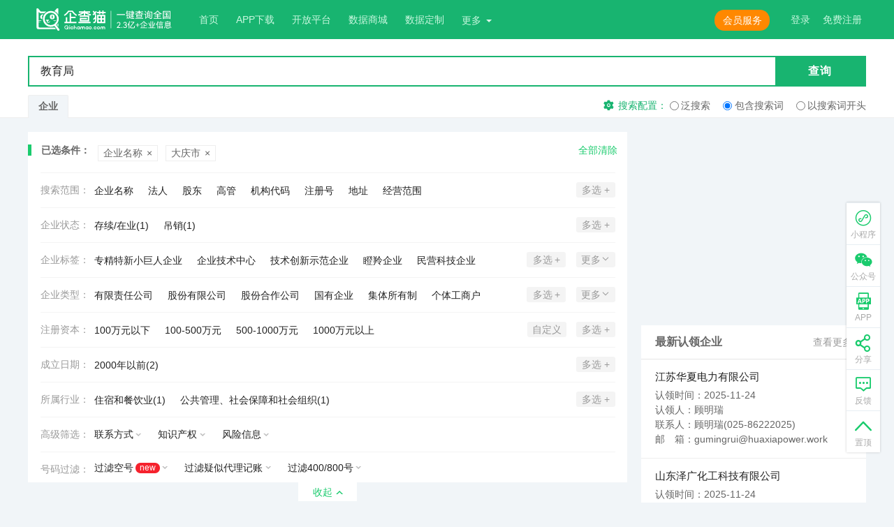

--- FILE ---
content_type: text/css
request_url: https://img1.qianzhan.com/qiye/20220623/content/common.css?20220627
body_size: 30832
content:
.msg-fm .msg{top:.25em}.fm--inline .fm-lb,.popup_group2_tool{top:.5em}.popup_group2_btn,.secdit_item{top:.75em}.cover_close{top:1em}.msg-fm .msg,.popup_group2_btn{right:.5em}.sec-tips_btn{right:.75em}.cover_close,.popup_group2_tool,.sec-tips_add,.secdit_btn{right:1em}.lgreg_codewrap_tarr{right:2em}.fm--inline .fm-g .msg,.lgreg_hd_return{left:.5em}.page-list>span,.page-list .txt{margin-left:.25em;margin-right:.25em}.ft .link i,.list-commlt .other{margin-left:.5em;margin-right:.5em}.popup-msg>[class^="icon-"],.hdbar_nav_workbench>em{margin-top:-.5em}.lgreg_hd_return,.lgreg_sns_tit{margin-top:-.75em}.hdbar_fm,.lgreg_item>.msg,.lgreg_code-get,.lgreg_forget-pwd{margin-top:-1em}.sec-adr2_info,.rdobd_info,.cover_bd>i,.hdbar_dropdown>.dropdown-menu>.dropdown-list,.toolbar_tit,.sharebar_wechat>span,.sec-adr2 li,.popup_group2_new>.tips{margin-top:.25em}.imgfile-g>.imgfile,.ft .con,.ft .qr .tit,.feedback_link,.sharebar_tit,.sharebar_wechat,.sharebar--bottom.sharebar,.lgreg_mzsm,.modal-suc_con>p,.list-commlt .tit,.secdit_box{margin-top:.5em}.sharebar_list>li,.modal-suc_info>p,.list-shits .info{margin-top:.75em}.sec-adr2>li,.rdobd>li,.rdobd_item,.ft .copyright,.sharebar--h2 .sharebar_list,.lgreg_item,.lgreg_nowlogin,.lgreg_noaccout,.lgreg_sns,.zskf_tit,.list-shits .other,.list-shits .tags,.modal-advs_tittips{margin-top:1em}.fm-g,.lgreg_suc_btn{margin-top:1.5em}.popup_wrap,.cover_body,.lgreg_con,.lgreg_btn{margin-top:2em}.fm-star{margin-right:.125em}.lgreg_hd_return>i,.lgreg_item .icon-error,.popup_group2_add>i{margin-right:.25em}.imgfile-g>.imgfile,.sharebar--left.sharebar,.sec-adr2 li,.list-shits .dcd,.list-shits .icon-time,.list-shits .icon-comm{margin-right:.5em}.mr1e,.sec-adr2>li,.rdobd>li,.rdobd_item,.tags>a,.hdbar_member{margin-right:1em}.hdbar_nav>a{margin-right:1.5em}.mr2e,.hdbar_logo{margin-right:2em}.fm-lb{margin-bottom:.25em}.sharebar_wechat2_img{margin-bottom:.5em}.cover_info{margin-bottom:1em}.cover_bd>i{margin-left:-.5em}.hdbar_nav_workbench>em{margin-left:-1em}.lb>.lb_text,.msg-fm .msg>em,.dropdown-toggle>.caret,.hdbar_user_name,.list-commlt .tit:before,.modal-advs_dropdown>.dropdown-toggle>.caret{margin-left:.25em}.hdbar_dropdown>.dropdown-toggle>.caret,.page-list .btn,.sec-tips .icon-add{margin-left:.5em}.ml1e,.popup_btn+.popup_btn,.btn+.btn,.btn+.btn-bd,.btn-link+.btn-link,.btn-bd+.btn-bd,.btn-bd+.btn,.hdbar_login>a,.hdbar_login>span,.ft .link a.qqgroup,.page-list>.goto,.page-list .sel,.popup_group2_tool>i{margin-left:1em}.ml2e,.ft .qr li,.msg-success2 .btn+.btn,.msg-error2 .btn+.btn,.msg-warm2 .btn+.btn,.msg-info2 .btn+.btn,.list-shits .comm{margin-left:2em}.list-commlt .con{margin-left:3em}.sharebar_wechat2_img,.popup_group2_new{padding:.5em}.cover_info,.sharebar{padding:.75em}.zskf{padding:1em}.lgreg_con-code{padding:3em}.hdbar_nav_workbench>em,.page-list .txt,.list-shits .dcd,.modal-advs_fm [class^="col-"]{padding-left:.25em;padding-right:.25em}.popup-sm .popup_wrap_inner,.modalmsg,.btn-link,.news,.slantedbar,.sec-adr2 li,.page-list>.page-more,.modal-advs_tips{padding-left:.5em;padding-right:.5em}.txt,.pwd,.tta,.tags>a,.table td,.table th,.hdbar_txt[type="text"],.hdbar_member>.btn,.page-list>a,.page-list .btn,.sec-tips li{padding-left:.75em;padding-right:.75em}.popup-small,.btn,.btn-bd,.sec-adr2_con,.rdobd_con,.fm-emailtip>li,.dropdown-menu>li>a,.dropdown-menu>li>.lb,.dropdown-list>li>a,.hdbar_wrap,.sec-adr2 .sec-inner,.popup_group2_box,.secdit_box{padding-left:1em;padding-right:1em}.cover_btn{padding-left:1.5em;padding-right:1.5em}.row-lg-plr2e>[class^="col-"],.lgreg_suc_btn>.btn,.msg-success2 .con,.msg-error2 .con,.msg-warm2 .con,.msg-info2 .con{padding-left:2em;padding-right:2em}.lgreg_con{padding-left:3em;padding-right:3em}.modal-advs .modal-header,.modal-advs .modal-body{padding-left:4em;padding-right:4em}.fm-emailtip,.tags>a,.lgreg_txt,.page-list .txt,.sec-tips{padding-top:.25em;padding-bottom:.25em}.popup_tit,.popup-small,.txt,.pwd,.tta,.sec-adr2_con,.rdobd_con,.fm-emailtip>li,.table td,.table th,.dropdown-menu,.hdbar--height.hdbar,.lgreg_codewrap>.lgreg_txt,.popup_group2,.popup_group2_box,.list-commlt .tit{padding-top:.5em;padding-bottom:.5em}.secdit_list>li{padding-top:.75em;padding-bottom:.75em}.list-d>li,.list-default>li,.list-shits>li,.list-commlt>li,.ptb1e,.popup_btn-wrap,.popup-sm .popup_wrap_inner,.lgreg_tabs>li>a,.lgreg_hd,.msg-success2 .btn-wrap,.msg-error2 .btn-wrap,.msg-warm2 .btn-wrap,.msg-info2 .btn-wrap,.secdit_hd{padding-top:1em;padding-bottom:1em}.popup_btn-wrap--nobd,.page-list.nobg{padding-top:1.5em;padding-bottom:1.5em}.load-wrap,.ptb2e,.popup-msg,.sec-adr2 .sec-inner,.page-list,.msg-success2 .con,.msg-error2 .con,.msg-warm2 .con,.msg-info2 .con{padding-top:2em;padding-bottom:2em}.ptb3e{padding-top:3em;padding-bottom:3em}.hdbar_dropdown>.dropdown-menu>.dropdown-list{padding-top:.25em}.sharebar{padding-top:.5em}.popup_group2_new{padding-top:.75em}.pt1e,.popup_tit--nobd,.sec-adr2 .adr-hot,.sec-adr2 .option-list{padding-top:1em}.ft{padding-top:1.5em}.pt2e{padding-top:2em}.pt3e{padding-top:3em}.hdbar_dropdown>.dropdown-toggle,.secdit_list>li{padding-right:.5em}.sec-adr2 h3{padding-right:1em}.sec-adr2 .adr-hot{padding-right:2em}.hdbar_fm{padding-right:3em}.popup_group2_new{padding-right:6em}.lgreg_txt.code-txt{padding-right:7em}.ie8 .sel,.toolbar_item,.secdit_box{padding-bottom:.5em}.ft{padding-bottom:1em}.pb2e,.lgreg_box,.modal-advs .modal-body{padding-bottom:2em}.sel{padding-left:.25em}.sharebar,.lgreg_codewrap>.lgreg_txt{padding-left:.5em}.sharebar_wechat,.msg-success2 .info,.msg-error2 .info,.msg-warm2 .info,.msg-info2 .info,.secdit_tit{padding-left:1em}.sec-adr2 .city-list{padding-left:1.5em}.popup-msg{padding-left:3.5em}.lgreg_sns_inner,.secdit_list>li{padding-left:5em}.fm--inline .fm-g{padding-left:6em}.txt,.pwd,.tta,.ckb,.rdo,.sel,.fm-emailtip,.fm-code,.lgreg_codewrap{border:1px solid #ddd}@media (-webkit-min-device-pixel-ratio: 1.5), (min-device-pixel-ratio: 1.5){.no-hairlines .txt,.no-hairlines .pwd,.no-hairlines .tta,.no-hairlines .ckb,.no-hairlines .rdo,.no-hairlines .sel,.no-hairlines .fm-emailtip,.no-hairlines .fm-code,.no-hairlines .lgreg_codewrap{border-color:rgba(0,0,0,0.01);border-image-source:url("data:image/svg+xml;charset=utf-8,%3Csvg xmlns='http://www.w3.org/2000/svg' height='10' width='10' %3E%3Crect stroke='#ddd' stroke-width='2' x='1' y='1' fill='none' width='6' height='6'/%3E%3C/svg%3E");border-image-slice:3;border-image-repeat:stretch}}@media (-webkit-min-device-pixel-ratio: 2), (min-device-pixel-ratio: 2){.no-hairlines .txt,.no-hairlines .pwd,.no-hairlines .tta,.no-hairlines .ckb,.no-hairlines .rdo,.no-hairlines .sel,.no-hairlines .fm-emailtip,.no-hairlines .fm-code,.no-hairlines .lgreg_codewrap{border-image-slice:4}}.hairlines .txt,.hairlines .pwd,.hairlines .tta,.hairlines .ckb,.hairlines .rdo,.hairlines .sel,.hairlines .fm-emailtip,.hairlines .fm-code,.hairlines .lgreg_codewrap{border:.5px solid #ddd}.hdbar_dropdown>.dropdown-menu>.dropdown-list{border-top:1px solid #ddd}@media (-webkit-min-device-pixel-ratio: 1.5), (min-device-pixel-ratio: 1.5){.no-hairlines .hdbar_dropdown>.dropdown-menu>.dropdown-list{border-width:1px 0 1px 0;border-image-source:url("data:image/svg+xml;charset=utf-8,%3Csvg xmlns='http://www.w3.org/2000/svg' height='4' %3E%3Crect fill='#ddd' width='100%25' height='2'/%3E%3C/svg%3E");border-image-slice:3 0 0 0;border-image-repeat:stretch}}@media (-webkit-min-device-pixel-ratio: 2), (min-device-pixel-ratio: 2){.no-hairlines .hdbar_dropdown>.dropdown-menu>.dropdown-list{border-image-slice:4 0 0 0}}.hairlines .hdbar_dropdown>.dropdown-menu>.dropdown-list{border-top:.5px solid #ddd}.tab-nav,.lgreg_tabs>li>a,.lgreg_hd,.lgreg_txt{border-bottom:1px solid #ddd}@media (-webkit-min-device-pixel-ratio: 1.5), (min-device-pixel-ratio: 1.5){.no-hairlines .tab-nav,.no-hairlines .lgreg_tabs>li>a,.no-hairlines .lgreg_hd,.no-hairlines .lgreg_txt{border-width:1px 0 1px 0;border-image-source:url("data:image/svg+xml;charset=utf-8,%3Csvg xmlns='http://www.w3.org/2000/svg' height='4' %3E%3Crect fill='#ddd' width='100%25' height='2' y='2' /%3E%3C/svg%3E");border-image-slice:0 0 3 0;border-image-repeat:stretch}}@media (-webkit-min-device-pixel-ratio: 2), (min-device-pixel-ratio: 2){.no-hairlines .tab-nav,.no-hairlines .lgreg_tabs>li>a,.no-hairlines .lgreg_hd,.no-hairlines .lgreg_txt{border-image-slice:0 0 4 0}}.hairlines .tab-nav,.hairlines .lgreg_tabs>li>a,.hairlines .lgreg_hd,.hairlines .lgreg_txt{border-bottom:.5px solid #ddd}.tab-nav>li>a{border-left:1px solid #ddd}@media (-webkit-min-device-pixel-ratio: 1.5), (min-device-pixel-ratio: 1.5){.no-hairlines .tab-nav>li>a{border-width:0 1px 0 1px;border-image-source:url("data:image/svg+xml;charset=utf-8,%3Csvg xmlns='http://www.w3.org/2000/svg' width='4' %3E%3Crect fill='#ddd' height='100%25' width='2' /%3E%3C/svg%3E");border-image-slice:0 0 0 3;border-image-repeat:stretch}}@media (-webkit-min-device-pixel-ratio: 2), (min-device-pixel-ratio: 2){.no-hairlines .tab-nav>li>a{border-image-slice:0 0 0 4}}.hairlines .tab-nav>li>a{border-left:.5px solid #ddd}.popup_btn-wrap,.secdit_list>li{border-top:1px solid #e6e6e6}@media (-webkit-min-device-pixel-ratio: 1.5), (min-device-pixel-ratio: 1.5){.no-hairlines .popup_btn-wrap,.no-hairlines .secdit_list>li{border-width:1px 0 1px 0;border-image-source:url("data:image/svg+xml;charset=utf-8,%3Csvg xmlns='http://www.w3.org/2000/svg' height='4' %3E%3Crect fill='#e6e6e6' width='100%25' height='2'/%3E%3C/svg%3E");border-image-slice:3 0 0 0;border-image-repeat:stretch}}@media (-webkit-min-device-pixel-ratio: 2), (min-device-pixel-ratio: 2){.no-hairlines .popup_btn-wrap,.no-hairlines .secdit_list>li{border-image-slice:4 0 0 0}}.hairlines .popup_btn-wrap,.hairlines .secdit_list>li{border-top:.5px solid #e6e6e6}.popup_tit,.tit-h2,.secdit_hd{border-bottom:1px solid #e6e6e6}@media (-webkit-min-device-pixel-ratio: 1.5), (min-device-pixel-ratio: 1.5){.no-hairlines .popup_tit,.no-hairlines .tit-h2,.no-hairlines .secdit_hd{border-width:1px 0 1px 0;border-image-source:url("data:image/svg+xml;charset=utf-8,%3Csvg xmlns='http://www.w3.org/2000/svg' height='4' %3E%3Crect fill='#e6e6e6' width='100%25' height='2' y='2' /%3E%3C/svg%3E");border-image-slice:0 0 3 0;border-image-repeat:stretch}}@media (-webkit-min-device-pixel-ratio: 2), (min-device-pixel-ratio: 2){.no-hairlines .popup_tit,.no-hairlines .tit-h2,.no-hairlines .secdit_hd{border-image-slice:0 0 4 0}}.hairlines .popup_tit,.hairlines .tit-h2,.hairlines .secdit_hd{border-bottom:.5px solid #e6e6e6}.tags>a{border:1px solid #eee}@media (-webkit-min-device-pixel-ratio: 1.5), (min-device-pixel-ratio: 1.5){.no-hairlines .tags>a{border-color:rgba(0,0,0,0.01);border-image-source:url("data:image/svg+xml;charset=utf-8,%3Csvg xmlns='http://www.w3.org/2000/svg' height='10' width='10' %3E%3Crect stroke='#eee' stroke-width='2' x='1' y='1' fill='none' width='6' height='6'/%3E%3C/svg%3E");border-image-slice:3;border-image-repeat:stretch}}@media (-webkit-min-device-pixel-ratio: 2), (min-device-pixel-ratio: 2){.no-hairlines .tags>a{border-image-slice:4}}.hairlines .tags>a{border:.5px solid #eee}.list-d>li,.list-default>li,.list-shits>li,.list-commlt>li,.sec-tips li{border-top:1px solid #eee}@media (-webkit-min-device-pixel-ratio: 1.5), (min-device-pixel-ratio: 1.5){.no-hairlines .list-d>li,.no-hairlines .list-default>li,.no-hairlines .list-shits>li,.no-hairlines .list-commlt>li,.no-hairlines .sec-tips li,.sec-tips .no-hairlines li{border-width:1px 0 1px 0;border-image-source:url("data:image/svg+xml;charset=utf-8,%3Csvg xmlns='http://www.w3.org/2000/svg' height='4' %3E%3Crect fill='#eee' width='100%25' height='2'/%3E%3C/svg%3E");border-image-slice:3 0 0 0;border-image-repeat:stretch}}@media (-webkit-min-device-pixel-ratio: 2), (min-device-pixel-ratio: 2){.no-hairlines .list-d>li,.no-hairlines .list-default>li,.no-hairlines .list-shits>li,.no-hairlines .list-commlt>li,.no-hairlines .sec-tips li,.sec-tips .no-hairlines li{border-image-slice:4 0 0 0}}.hairlines .list-d>li,.hairlines .list-default>li,.hairlines .list-shits>li,.hairlines .list-commlt>li,.hairlines .sec-tips li,.sec-tips .hairlines li{border-top:.5px solid #eee}.tab-nav>li.active>a:before,.tab-nav>li.active>a:hover:before{border-bottom:1px solid #fff}@media (-webkit-min-device-pixel-ratio: 1.5), (min-device-pixel-ratio: 1.5){.no-hairlines .tab-nav>li.active>a:before{border-width:1px 0 1px 0;border-image-source:url("data:image/svg+xml;charset=utf-8,%3Csvg xmlns='http://www.w3.org/2000/svg' height='4' %3E%3Crect fill='#fff' width='100%25' height='2' y='2' /%3E%3C/svg%3E");border-image-slice:0 0 3 0;border-image-repeat:stretch}}@media (-webkit-min-device-pixel-ratio: 2), (min-device-pixel-ratio: 2){.no-hairlines .tab-nav>li.active>a:before{border-image-slice:0 0 4 0}}.hairlines .tab-nav>li.active>a:before{border-bottom:.5px solid #fff}.hdbar_dropdown>.dropdown-menu>.dropdown-list:first-child,.sec-tips li:first-child{border-top:none}.no-hairlines .hdbar_dropdown>.dropdown-menu>.dropdown-list:first-child,.no-hairlines .sec-tips li:first-child,.sec-tips .no-hairlines li:first-child,.hairlines .hdbar_dropdown>.dropdown-menu>.dropdown-list:first-child,.hairlines .sec-tips li:first-child,.sec-tips .hairlines li:first-child{border-top:none;border-bottom:none;-webkit-border-image:none;-o-border-image:none;border-image:none}.lgreg_codewrap>.lgreg_txt{border:none}.no-hairlines .lgreg_codewrap>.lgreg_txt,.hairlines .lgreg_codewrap>.lgreg_txt{border:none}.tags>a{border-radius:2em}.tags>a:before{border-radius:2em}body,.popup_wrap,.popup_inner,.modalmsg,.btn,.btn-link,.btn-bd,.txt,.pwd,.tta,.fm-emailtip,.cover_body,.hdbar_wrap,.hdbar_user_msg>em,.ft .qr-app,.ft .qr-qys,.ft .qr-gfwx,.toolbar .qr-app,.lgreg_box,.lgreg_txt,.lgreg_code-get,.lgreg_sns .qr,.sec-adr2,.sec-adr2 .adr-hot,.sec-adr2 .option-list,.sec-adr2 .province-list,.sec-adr2 .city-list,.sec-adr2 .sec-inner,.msg-success2 .wrap,.msg-error2 .wrap,.msg-warm2 .wrap,.msg-info2 .wrap,.list-shits-index>li,.modal-advs_dropdown_btn>.btn-link,.secdit_list>li{-moz-box-sizing:border-box;box-sizing:border-box}.content--mih:before,.flex-ft_main:before,.b-dtb,.modalmsg,.msg-success2 .con,.msg-error2 .con,.msg-warm2 .con,.msg-info2 .con{display:table}.b-dtbc,.msg-success2 .info,.msg-error2 .info,.msg-warm2 .info,.msg-info2 .info{display:table-cell}body,.df{display:-webkit-box;display:-webkit-flex;display:-moz-box;display:-ms-flexbox;display:flex}.tab-pane,.imgfile>img,.imgfile_close,.imgfile_update,.imgfile--hasimg .imgfile_info,.sec-adr2>li.disabled:hover .rdobd_mark,.sec-adr2_mark,.sec-adr2_checked:before,.rdobd_mark,.rdobd_checked:before,.fm-emailtip,.fm-imgcode>.load-blank,.msg-fm .msg,.img img+.icon-logo1,.face img+.icon-face,.dropdown-menu,.cover_goto,.hdbar_fm,.hdbar_fm_icon.icon-search,.hdbar_nav,.ie8 .hdbar_nav_workbench>span,.hdbar_user,.hdbar_user_name,.hdbar_user_reddot,.hdbar_user_msg>em,.icon-menu.hdbar_menuicon,.hdbar-index .hdbar_logo,.hdbar--logged .hdbar_login,.hdbar--fixed .hdbar_user,.hdbar--fixed .hdbar_login,.hdbar.hdbar--height .hdbar_nav,.toolbar .qr-app,.toolbar .ft .qr-qys,.ft .toolbar .qr-qys,.toolbar .ft .qr-gfwx,.ft .toolbar .qr-gfwx,.sharebar_wechat2_img,.sharebar--left.sharebar,.sharebar--bottom.sharebar,.sharebar--h .sharebar_tit,.sharebar--h2 .sharebar_tit,.lgreg_reg,.lgreg_login,.lgreg_psw,.lgreg_psw_con2,.lgreg_item>.msg,.lgreg_codewrap>.load-blank,.lgreg_sns .qr,.lgreg_suc,.sec-adr2,.sec-tips,.ad-appload,.ad-top{display:none}.load-wrap .more-load,img,.more,.tab-nav>li>a,.tab-pane.active,.btn.block,.btn-bd.block,.txt,.pwd,.tta,.imgfile_info>i,.imgfile--hasimg.imgfile>img,.imgfile--hasimg .imgfile_close,.imgfile--hasimg .imgfile_update,.sec-adr2>li.current .rdobd_mark,.sec-adr2>li:hover .rdobd_mark,.rdobd>li.current .rdobd_mark,.rdobd_item.current .rdobd_mark,.fm-lb,.msg-fm .msg-warm .msg,.msg-fm .msg-error .msg,.msg-fm .msg-correct .msg,.img,.dropdown-menu>li>a,.dropdown-menu>li>.lb,.dropdown-list>li>a,.dropdown--open .dropdown-menu,.hdbar_txt[type="text"],.hdbar_dropdown>.dropdown-toggle,.hdbar--logged .hdbar_user,.hdbar.open-mc .hdbar_mc,.hdbar.open-mc .hdbar_user_reddot,.hdbar.open-mc .hdbar_user_msg>em,.hdbar.hdbar--has-nav .hdbar_nav,.hdbar.hdbar--has-fm .hdbar_fm,.toolbar_item,.toolbar_icon,.toolbar_tit,.toolbar .share.open .sharebar,.toolbar.open-app .qr-app,.toolbar.open-app .ft .qr-qys,.ft .toolbar.open-app .qr-qys,.toolbar.open-app .ft .qr-gfwx,.ft .toolbar.open-app .qr-gfwx,.sharebar_icon,.sharebar_tit,.sharebar_wechat>img,.sharebar_wechat>span,.sharebar_wechat2_img>span,.open .sharebar_wechat2_img,.sharebar--h .sharebar_list,.sharebar--h2 .sharebar_list,.lgreg_tabs>li>a,.lgreg_item.msg-error .msg,.lgreg_item.msg-correct .msg,.lgreg_txt,.lgreg_btn,.lgreg_sns .qr img,.lgreg--showreg .lgreg_reg,.lgreg--showlogin .lgreg_login,.lgreg--showpsw .lgreg_psw,.lgreg--showpsw .lgreg_psw1,.open-sec-adr .sec-adr2,.sec-adr2.open .option-list,.sec-tips.open,.ad-top_bg,.modal-advs_fm .sel,.modal-advs_dropdown_btn>.btn-link{display:block}.modalmsg_inner,.btn,.btn-link,.btn-bd,.lb>.rdo,.lb>.ckb,.lb>.lb_text,.imgfile,.sec-adr2>li,.rdobd>li,.rdobd_item,.tags>a,.dropdown-toggle>.caret,[class^="icon-"],.iconie8,.iconsvg,.hdbar_nav>.hdbar_dropdown,.hdbar_nav_workbench,.hdbar_user_face,.ft .link a,.sharebar_list,.sharebar_wechat,.sharebar--h2 .sharebar_list>li,.lgreg_hd_return>i,.lgreg_hd_return>span,.lgreg_sns_inner,.page-list>a,.page-list>span,.page-list .txt,.list-shits .other i,.list-shits .other a,.list-shits .other time,.modal-advs_tips,.modal-advs_dropdown .ckb,.secdit_info>span{display:inline-block}body,.fxdc{-webkit-box-orient:vertical;-webkit-box-direction:normal;-webkit-flex-direction:column;-moz-box-orient:vertical;-moz-box-direction:normal;-ms-flex-direction:column;flex-direction:column}.content--mih,.flex-ft_main,.fxg1{-webkit-box-flex:1;-webkit-flex-grow:1;-moz-box-flex:1;-ms-flex-positive:1;flex-grow:1}.hdbar,.ft{-webkit-box-flex:0;-webkit-flex-grow:0;-moz-box-flex:0;-ms-flex-positive:0;flex-grow:0}.content--mih,.flex-ft_main,.fxsh0{-webkit-flex-shrink:0;-ms-flex-negative:0;flex-shrink:0}.list-d>li,.list-default>li,.list-shits>li,.list-commlt>li,.tab-nav>li>a,.popup_inner,.popup_tit,.popup_btn-wrap,.popup-msg,.txt,.pwd,.tta,.imgfile,.sec-adr2>li,.rdobd>li,.rdobd_item,.fm-g>.txt-wrap,.fm-txtwrap,.fm-code-box,.fm-imgcode,.fm--inline .fm-g,.msg-fm,.msg-fm .msg-warm,.msg-fm .msg-error,.msg-fm .msg-correct,.img,.tags>a,.dropdown,.dropdown-toggle>.caret,.hdbar_wrap,.hdbar_nav_workbench,.hdbar_user_face,.hdbar_user_msg,.hdbar_member>.btn,.toolbar_item,.toolbar .share,.sharebar,.sharebar_wechat,.sharebar_wechat2,.lgreg_hd,.lgreg_item,.lgreg_codewrap,.lgreg_sns_inner,.sec-adr2 .adr-hot,.sec-adr2 .option-list,.popup_group2_box,.popup_group2_new,.tit-h2,.sec-tips li,.sec-tips-wrap,.list-default,.list-shits,.list-commlt .tit,.ad-top,.modal-advs_tips,.secdit_hd,.secdit_list>li{position:relative}.tab-nav>li.active>a:before,.tab-nav>li.active>a:hover:before,.popup_close,.popup-small>i,.popup-msg>[class^="icon-"],.modalmsg--local.modalmsg,.imgfile_info,.imgfile_close,.imgfile_update,.sec-adr2_mark,.sec-adr2_checked:before,.sec-adr2_checked:after,.sec-adr2_arr,.rdobd_mark,.rdobd_checked:before,.rdobd_checked:after,.rdobd_arr,.fm-emailtip,.fm-code,.fm-imgcode_img,.fm--inline .fm-lb,.msg-fm .msg,.dropdown-menu,.news,.slantedbar,.cover_body,.cover_bd,.cover_bd>i,.hdbar,.hdbar_fm,.hdbar_btn,.hdbar_nav_workbench>em,.hdbar_nav_workbench>span,.hdbar_nav_workbench>span:before,.hdbar_nav_workbench>span:after,.hdbar_nav_workbench>span>i,.hdbar_user_vip,.hdbar_user_vip:after,.hdbar_user_reddot,.hdbar_user_msg>em,.hdbar_dropdown>.dropdown-menu:before,.toolbar .qr-app,.toolbar .ft .qr-qys,.ft .toolbar .qr-qys,.toolbar .ft .qr-gfwx,.ft .toolbar .qr-gfwx,.sharebar_wechat2_img,.sharebar_wechat2_img>i,.sharebar_arr,.sharebar--left.sharebar,.sharebar--bottom.sharebar,.lgreg_hd_return,.lgreg_con-code,.lgreg_item>.msg,.lgreg_lb,.lgreg_codewrap_tarr,.lgreg_code-get,.lgreg_code-img,.lgreg_forget-pwd,.lgreg_sns_tit,.lgreg_sns .qr,.sec-adr2,.sec-adr2 h3,.msg-success2 .wrap,.msg-error2 .wrap,.msg-warm2 .wrap,.msg-info2 .wrap,.msg-success2 .close,.msg-error2 .close,.msg-warm2 .close,.msg-info2 .close,.icon-load,.load-d,.popup_group2_tool,.popup_group2_btn,.tit-h2.tit-h2-index:before,.sec-tips,.sec-tips_add,.sec-tips_btn,.ad-top_close,.modal-advs_tips:before,.secdit_btn,.secdit_item{position:absolute}.msg-success2,.msg-error2,.msg-warm2,.msg-info2,.bg-fixed,.mask,.popup,.popup-small,.modalmsg,.cover_close,.hdbar--fixed.hdbar,.toolbar,.load-anima,.zskf{position:fixed}.zskf{top:15%}.popup-msg>[class^="icon-"],.modalmsg,.imgfile_info,.fm-imgcode>.load-blank,.hdbar_fm,.toolbar .qr-app,.toolbar .ft .qr-qys,.ft .toolbar .qr-qys,.toolbar .ft .qr-gfwx,.ft .toolbar .qr-gfwx,.toolbar .qr-app:before,.toolbar .ft .qr-qys:before,.ft .toolbar .qr-qys:before,.toolbar .ft .qr-gfwx:before,.ft .toolbar .qr-gfwx:before,.sharebar--left.sharebar,.sharebar--left .sharebar_arr,.lgreg_hd_return,.lgreg_con-code,.lgreg_item>.msg,.lgreg_codewrap>.load-blank,.lgreg_code-get,.lgreg_forget-pwd,.lgreg_sns_tit,.msg-success2 .wrap,.msg-error2 .wrap,.msg-warm2 .wrap,.msg-info2 .wrap,.load-anima,.icon-load,.tit-h2.tit-h2-index:before,.sec-tips_add,.sec-tips_btn,.modal-advs_tips:before,.secdit_btn{top:50%}.tab-nav>li.active>a:before,.tab-nav>li.active>a:hover:before,.fm-emailtip,.dropdown-menu,.cover_body,.cover_bd>i,.sharebar_wechat2_img>i,.sharebar--bottom.sharebar,.sec-adr2,.sec-tips{top:100%}.hdbar_nav_workbench>span>i,.sharebar--left.sharebar,.modal-advs_tips:before{right:100%}.hdbar_dropdown>.dropdown-menu:before,.sharebar_wechat2_img,.lgreg_sns .qr{bottom:100%}.popup-small>i,.modalmsg,.cover_body,.cover_bd>i,.hdbar_fm,.hdbar_user_vip:after,.hdbar_user_msg>em,.sharebar_wechat2_img,.sharebar_wechat2_img>i,.sharebar--bottom.sharebar,.sharebar--bottom .sharebar_arr,.lgreg_sns .qr,.lgreg_sns .qr:before,.msg-success2 .wrap,.msg-error2 .wrap,.msg-warm2 .wrap,.msg-info2 .wrap,.load-anima,.icon-load,.modal-advs_dropdown>.dropdown-menu{left:50%}.hdbar_nav_workbench>em,.sharebar--left .sharebar_arr{left:100%}.msg-success2,.msg-error2,.msg-warm2,.msg-info2,.bg-fixed,.mask,.popup,.popup_close,.imgfile_close,.sec-adr2_checked:before,.sec-adr2_checked:after,.sec-adr2_arr,.rdobd_checked:before,.rdobd_checked:after,.rdobd_arr,.fm-code,.news,.slantedbar,.hdbar,.hdbar_btn,.hdbar_nav_workbench>em,.hdbar_nav_workbench>span,.hdbar_nav_workbench>span:before,.hdbar--fixed.hdbar,.sharebar--bottom .sharebar_arr,.lgreg_lb,.lgreg_codewrap_tarr,.sec-adr2 h3,.ad-top_close,.modal-advs_fm .fm-lb{top:0}.msg-success2,.msg-error2,.msg-warm2,.msg-info2,.bg-fixed,.mask,.tab-nav>li.active>a:before,.tab-nav>li.active>a:hover:before,.popup,.popup_close,.imgfile_close,.imgfile_update,.sec-adr2_arr,.rdobd_arr,.fm-code,.news,.slantedbar,.hdbar,.hdbar_btn,.hdbar_user_vip,.hdbar_dropdown>.dropdown-menu,.hdbar--fixed.hdbar,.lgreg_con-code,.lgreg_item>.msg,.lgreg_code-get,.lgreg_code-img,.lgreg_forget-pwd,.sec-tips,.ad-top_close{right:0}.msg-success2,.msg-error2,.msg-warm2,.msg-info2,.bg-fixed,.mask,.popup,.imgfile_update,.hdbar_btn,.hdbar_nav_workbench>span:after,.hdbar_user_vip{bottom:0}.msg-success2,.msg-error2,.msg-warm2,.msg-info2,.bg-fixed,.mask,.tab-nav>li.active>a:before,.tab-nav>li.active>a:hover:before,.popup,.popup-msg>[class^="icon-"],.imgfile_info,.imgfile_update,.fm-emailtip,.fm--inline .fm-lb,.hdbar,.hdbar_nav_workbench>span,.hdbar--fixed.hdbar,.lgreg_con-code,.lgreg_lb,.lgreg_sns_tit,.sec-adr2 h3,.tit-h2.tit-h2-index:before,.sec-tips,.secdit_item{left:0}.fm--inline .fm-g .msg-correct .msg,.lgreg_item.msg-correct .msg{left:auto}.hdbar_nav_workbench>span,.hdbar_user_vip:after{z-index:-1}.sec-adr2_arr,.rdobd_arr,.hdbar_nav_workbench,.hdbar_user_vip{z-index:1}.sec-adr2_checked:before,.sec-adr2_checked:after,.rdobd_checked:before,.rdobd_checked:after{z-index:2}.fm-emailtip,.sharebar,.modal-lgreg .modal-header>.close{z-index:9}.zskf{z-index:60}.sec-tips{z-index:80}.dropdown-menu,.toolbar,.load-anima{z-index:90}.msg-success2,.msg-error2,.msg-warm2,.msg-info2,.bg-fixed,.mask,.hdbar--fixed.hdbar,.lgreg_sns .qr,.sec-adr2:before,.sec-adr2:after{z-index:99}.popup,.popup-small,.modalmsg,.sec-adr2{z-index:100}.mask-high,.msg-success2,.msg-error2,.msg-warm2,.msg-info2,.load-anima--nobg.load-anima{z-index:200}.popup-high{z-index:300}.tab-nav>li,.imgfile-g>.imgfile,.hdbar_logo,.hdbar_nav,.ft .con,.ft .qr li,.sharebar_list>li,.lgreg_box,.lgreg_tabs>li,.sec-adr2 li,.sec-adr2 .adr-hot,.sec-adr2 .province-list,.sec-adr2 .city-list,.msg-success2 [class^="icon-"],.msg-error2 [class^="icon-"],.msg-warm2 [class^="icon-"],.msg-info2 [class^="icon-"],.main,.list-shits .img,.list-shits .dcd,.list-shits-index>li,.list-commlt .face,.list-commlt .name,.secdit_list>li{float:left}.hdbar_user,.hdbar_login,.hdbar_member,.ft .qr,.sec-adr2 .option-list,.tit-h2>a,.side,.sec-tips .icon-add,.list-commlt .time{float:right}.sharebar--h2 .sharebar_list>li{float:none}html,.imgfile>img,.fm-imgcode_img>img,.face img,.cover_bd,.iconie8,.iconsvg,.hdbar_nav_workbench>span,.hdbar_nav_workbench>span>i,.list-shits .img>img,.ad-top_bg,.ad-top_close{height:100%}.lgreg_box,.side,.secdit_list>li{width:33.333333%}.sharebar_list>li,.lgreg_tabs>li,.sec-adr2 .province-list,.sec-adr2 .city-list,.list-shits-index>li{width:50%}.secdit_list>li.colspan-2{width:66.666666%}.load-wrap .more-load,.hdbar_nav_workbench>span:before,.hdbar_nav_workbench>span:after{width:75%}img,.b-dtb,.popup_inner,.btn.block,.btn-bd.block,.txt,.pwd,.tta,.imgfile>img,.imgfile_info,.fm-emailtip,.fm-imgcode_img>img,.face img,.table,.cover_bd,.iconie8,.iconsvg,.hdbar_txt[type="text"],.hdbar_nav_workbench>span,.hdbar_nav_workbench>span>i,.lgreg_txt,.lgreg_sns .qr img,.modal-advs_fm .sel,.modal-advs_dropdown_btn>.btn-link{width:100%}.hdbar_user_reddot{height:.5em}.hdbar_user_vip:after{height:.75em}.ckb,.rdo,.hdbar_user_vip,.sec-adr2 h3,.msg-success2 [class^="icon-"],.msg-error2 [class^="icon-"],.msg-warm2 [class^="icon-"],.msg-info2 [class^="icon-"],.msg-success2 .close,.msg-error2 .close,.msg-warm2 .close,.msg-info2 .close,.icon-load,.modal-suc_icon{height:1em}.sec-tips_add{height:1.2em}.imgfile_close{height:1.25em}.popup_close,.cover_close,.list-shits .other,.list-commlt .name-wrap{height:1.5em}.imgfile_update,.msg-fm .msg,.hdbar_fm,.hdbar_user_face,.sharebar--h .sharebar_icon,.lgreg_item>.msg,.lgreg_txt,.lgreg_code-get,.lgreg_nowlogin,.lgreg_sns .sharebar_icon[class^="icon-"],.page-list>a,.page-list>span,.page-list .txt,.page-list .sel,.page-list .btn,.zskf_icon>[class^="icon-vip"],.sec-tips_btn{height:2em}.load-wrap .more-load,.more,.txt,.pwd,.sel,.cover_btn,.icon-barr2,.hdbar_wrap,.hdbar_nav,.hdbar_user_name,.sharebar_icon,.lgreg_btn,.lgreg_codewrap>.lgreg_txt,.msg-success2 .tit,.msg-error2 .tit,.msg-warm2 .tit,.msg-info2 .tit,.zskf_icon,.sec-tips li{height:2.5em}.tit-h2,.list-shits-index .info{height:3em}.sharebar--h2 .sharebar_icon,.load-anima{height:4em}.imgfile{height:6em}.hdbar_user_reddot{width:.5em}.hdbar_user_vip:after{width:.75em}.ckb,.rdo,.hdbar_user_vip,.msg-success2 [class^="icon-"],.msg-error2 [class^="icon-"],.msg-warm2 [class^="icon-"],.msg-info2 [class^="icon-"],.msg-success2 .close,.msg-error2 .close,.msg-warm2 .close,.msg-info2 .close{width:1em}.sec-tips_add{width:1.2em}.imgfile_close{width:1.25em}.popup_close,.cover_close{width:1.5em}.hdbar_user_face,.sharebar--h .sharebar_icon,.lgreg_sns .sharebar_icon[class^="icon-"],.ad-top_close{width:2em}.icon-barr2,.sharebar_icon,.zskf_icon{width:2.5em}.hdbar_btn,.toolbar_item,.sec-adr2 .province-list>li,.page-list .txt{width:3em}.sharebar--h2 .sharebar_icon,.lgreg_lb,.sec-adr2 .adr-hot li,.load-anima,.sec-tips_btn{width:4em}.sec-adr2 .city-list>li{width:5em}.imgfile,.fm--inline .fm-lb{width:6em}body{min-height:100%}.popup_inner{max-height:100%}.list-shits .info{max-height:3em}.zskf_icon .iconsvg{max-width:2em}.hdbar_user_name{max-width:7em}.list-default{min-height:40em}.popup_btn,.msg-success2 .btn,.msg-error2 .btn,.msg-warm2 .btn,.msg-info2 .btn{min-width:8em}.hdbar_user_vip{line-height:1em}.hdbar_txt[type="text"],.lgreg_txt{line-height:1.5em}.msg-fm .msg,.hdbar_fm,.sharebar--h .sharebar_icon,.lgreg_sns .sharebar_icon[class^="icon-"]{line-height:2em}.btn,.btn-link,.btn-bd,.hdbar_wrap,.sharebar_icon,.msg-success2 .tit,.msg-error2 .tit,.msg-warm2 .tit,.msg-info2 .tit,.zskf_icon,.modal-advs_fm>.fm-g{line-height:2.5em}.tit-h2{line-height:3em}.sharebar--h2 .sharebar_icon{line-height:4em}.popup-msg>[class^="icon-"],.modalmsg_inner>[class^="icon-"],.imgfile_info,.ft .qr .tit,.toolbar_icon,.toolbar_tit,.sec-adr2 h3,.msg-success2 [class^="icon-"],.msg-error2 [class^="icon-"],.msg-warm2 [class^="icon-"],.msg-info2 [class^="icon-"],.msg-success2 .close,.msg-error2 .close,.msg-warm2 .close,.msg-info2 .close,.icon-load,.modal-suc_icon{line-height:1}.modalmsg_info,.fm-emailtip>li,.toolbar_return,.zskf_tit,.sec-tips_add,.list-shits .tit,.secdit_tit{line-height:1.2}.imgfile_close{line-height:1.25}body,.modalmsg_inner,.txt,.pwd,.feedback_link>a,.sharebar,.sharebar_wechat,.page-list .txt{line-height:1.5}.imgfile_update,.dropdown-menu>li>a,.dropdown-menu>li>.lb,.dropdown-list>li>a,.hdbar_nav_workbench,.hdbar_dropdown>.dropdown-menu a,.hdbar_member>.btn,.lgreg_item,.lgreg_item>.msg,.lgreg_code-get,.lgreg_nowlogin,.sec-adr2 .adr-hot,.sec-adr2 .option-list,.page-list>a,.page-list>span,.page-list .sel,.page-list .btn,.popup_group2_add,.sec-tips_btn{line-height:2}.load-wrap .more-load,.more,.sel,.cover_btn,.lgreg_btn,.sec-tips li{line-height:2.5}.content--mih:before,.flex-ft_main:before,.sec-adr2_arr,.rdobd_arr,.lgreg_box,.modal-advs_tips:before{height:0}.lgreg--showreg .lgreg_reg,.lgreg--showlogin .lgreg_login,.lgreg--showpsw .lgreg_psw,.list-shits2 .info{height:auto}.sec-adr2_arr,.rdobd_arr,.modal-advs_tips:before{width:0}.sharebar--h.sharebar,.sharebar--h .sharebar_list,.sharebar--h .sharebar_list>li,.sharebar--h2.sharebar,.sharebar--h2 .sharebar_list,.sharebar--h2 .sharebar_list>li{width:auto}.secdit_list{margin-top:-1px}.sec-tips{margin-top:1px}.mt0,.ft.mt0,.hdbar_dropdown>.dropdown-menu>.dropdown-list:first-child,.ft.ft-nomargintop,.sharebar--h .sharebar_list>li,.sharebar--h2 .sharebar_list>li,.lgreg_sns .sharebar .sharebar_list,.main>.wrap-art:first-child{margin-top:0}.imgfile-g>.imgfile:first-child,.ft .qr li:first-child,.page-list>.per{margin-left:0}.page-list>.next{margin-right:0}.fm--inline .fm-lb{margin-bottom:0}.load-wrap .more-load,.popup_wrap,.imgfile>img,.lgreg_btn,.zskf_icon{margin-left:auto;margin-right:auto}.sec-adr2>li,.sec-adr2>li.disabled:hover,.rdobd>li,.rdobd_item{padding:1px}.pt1{padding-top:1px}.sec-adr2>li.current,.sec-adr2>li:hover,.rdobd>li.current,.rdobd_item.current,.modal-lgreg .modal-header,.modal-lgreg .modal-body{padding:0}.modalmsg--load.modalmsg,.btn-bd.block,.fm-code.btn-bd,.feedback_link>a,.sharebar--h.sharebar,.sharebar--h2.sharebar,.lgreg_txt,.sec-tips_btn{padding-left:0;padding-right:0}.btn,.btn-link,.btn-bd,.hdbar_btn,.hdbar_dropdown>.dropdown-toggle,.sharebar--h.sharebar,.sharebar--h2.sharebar{padding-top:0;padding-bottom:0}.hdbar_dropdown>.dropdown-menu>.dropdown-list:first-child,.modal-advs .modal-body{padding-top:0}.modal-advs .modal-header,.modal-advs_dropdown>.dropdown-menu{padding-bottom:0}.lgreg_psw_con2>.lgreg_item:last-child,.lgreg_item.last{padding-left:0}.tit-h2.tit-h2-index{padding-right:0}.popup_close,.fm-star,.cover_btn,.hdbar_user_msg>em,.lgreg_tabs>li.active>a,.lgreg_hd_tit,.sec-adr2 h3,.page-list>.per,.page-list>.next,.msg-success2 .tit,.msg-error2 .tit,.msg-warm2 .tit,.msg-info2 .tit,.tit-h2,.modal-advs_tips>a,.secdit_tit{font-weight:bold}.tit-h2>a{font-weight:normal}.news,.slantedbar,.hdbar_user_msg>em{font-family:verdana}body,a,.tab-nav>li.active>a,.tab-nav>li.active>a:hover,.tit-h2.tit-h2-index,.sec-tips li:hover,.sec-tips li:active{color:#222}.more-f:hover,.more-gray:hover{color:#333}.load-wrap .more-load:hover,.more,.tab-nav>li>a:hover,.popup_tit,.imgfile:hover .imgfile_info,.hdbar_dropdown>.dropdown-menu a,.hdbar_dropdown>.dropdown-menu a:hover,.lgreg_nowlogin,.page-list>a,.page-list .sel,.page-list .btn:hover,.modal-suc_info,.tit-h2,.zskf_tit,.sec-tips li,.list-shits .info,.list-commlt .name-wrap,.list-commlt .company,.secdit_tit{color:#666}.load-wrap .more-load,.tab-nav>li>a,.popup_tit_explain,.popup_help,.imgfile_info,.imgfile:hover .imgfile_info>i,.sec-adr2_info,.rdobd_info,.sharebar_tit,.sharebar_wechat>span,.sharebar_wechat2_img>span,.lgreg_tabs>li>a,.lgreg_hd_return,.lgreg_btn,.lgreg_sns_tit,.lgreg_suc_info,.page-list>.per,.page-list>.next,.page-list>.page-more,.page-list>.goto,.page-list>.total,.page-list .btn,.popup_group2_tool,.popup_group2_new>.tips,.tit-h2>a,.list-shits .tags,.list-commlt .other,.modal-advs_tittips,.modal-advs_capt_tip,.modal-advs_tips,.secdit_item{color:#999}.gray-lighter,.btn-bd.gray,.imgfile_info>i,.toolbar_tit,.lgreg_forget-pwd,.lgreg_mzsm,.list-shits .other,.list-commlt .time{color:#aaa}.lgreg_sns .sharebar_icon[class^="icon-"]{color:#bbb}.popup_close,.face .icon-face{color:#ccc}.img .icon-logo1{color:#ddd}.popup-small,.modalmsg,.btn.gray,.btn.gray:hover,.btn.gray:focus,.btn.green,.btn.green:hover,.btn.green:focus,.btn.green2,.btn.green2:hover,.btn.green2:focus,.btn.orange,.btn.orange:hover,.btn.orange:focus,.btn.blue,.btn.blue:hover,.btn.blue:focus,.btn-bd.white,.imgfile_close,.imgfile_close:hover,.imgfile_update,.news,.slantedbar,.cover_body,.cover_close,.hdbar_box a:hover,.hdbar_nav_workbench>em,.hdbar_user_msg>em,.toolbar_item:hover .toolbar_icon,.toolbar_item:active .toolbar_icon,.toolbar_item:hover .toolbar_tit,.toolbar_item:active .toolbar_tit,.sharebar_icon:hover:before,.lgreg_btn.cur,.sec-adr2 li:hover,.sec-adr2 li.cur,.page-list>a.cur,.page-list>a.cur:hover,.msg-success2 .tit,.msg-error2 .tit,.msg-warm2 .tit,.msg-info2 .tit,.msg-success2 .close,.msg-error2 .close,.msg-warm2 .close,.msg-info2 .close,.msg-success2 .btn,.msg-error2 .btn,.msg-warm2 .btn,.msg-info2 .btn,.icon-load,.sec-tips_add,.list-shits .dcd,.ad-top_close{color:#fff}.lgreg_mzsm>a{color:inherit}.tags>a,.hdbar_box a{color:inherit}.ft .link a:hover,.lgreg_nowlogin>button:hover,.lgreg_noaccout>button:hover{text-decoration:underline}a{text-decoration:none}.load-wrap .more-load,.more,.tab-nav,.popup_close,.popup_tit,.popup_tit--nobd,.popup_btn-wrap,.popup_btn-wrap--nobd,.popup-small,.modalmsg,.btn.block,.btn-bd.block,.imgfile_info,.imgfile_close,.imgfile_update,.rdobd>li,.rdobd_item,.fm-code,.img,.face,.news,.slantedbar,.cover_body,.cover_close,.hdbar_btn,.hdbar_user_vip,.hdbar_user_reddot,.hdbar_dropdown>.dropdown-menu,.ft .qr .tit,.toolbar_item,.toolbar_tit,.sharebar_list,.sharebar_wechat2_img,.sharebar--h2 .sharebar_list,.lgreg_tabs>li>a,.lgreg_hd_tit,.lgreg_btn,.lgreg_nowlogin,.lgreg_noaccout,.lgreg_mzsm,.lgreg_sns,.lgreg_suc,.page-list,.page-list .txt,.msg-success2 .tit,.msg-error2 .tit,.msg-warm2 .tit,.msg-info2 .tit,.msg-success2 .close,.msg-error2 .close,.msg-warm2 .close,.msg-info2 .close,.msg-success2 .btn-wrap,.msg-error2 .btn-wrap,.msg-warm2 .btn-wrap,.msg-info2 .btn-wrap,.icon-load,.modal-suc,.zskf,.sec-tips_add,.ad-top_close,.modal-advs_tittips,.modal-advs_capt,.modal-advs_capt .txt,.modal-advs_dropdown_btn{text-align:center}.msg-fm .msg,.feedback_link,.lgreg_psw_con2>.lgreg_item>label,.list-commlt .time{text-align:right}.lgreg_item>.msg{text-align:left}.toe,.msg-fm .msg,.dropdown-menu>li>a,.dropdown-menu>li>.lb,.dropdown-list>li>a,.hdbar_user_name,.lgreg_item>.msg,.sec-adr2 li,.msg-success2 .tit,.msg-error2 .tit,.msg-warm2 .tit,.msg-info2 .tit,.popup_group2_name,.sec-tips li,.list-shits-index .tit,.list-commlt .tit p,.list-commlt .name,.modal-advs_fm .sel,.secdit_item,.secdit_info{text-overflow:ellipsis;white-space:nowrap;overflow:hidden}.lgreg_lb,.modal-advs_fm .fm-lb{white-space:nowrap}.list-commlt2 .tit p{white-space:normal}.list-commlt .tit p{word-wrap:break-word}.btn.gray:hover,.btn.gray:focus{background-color:#999}.btn.gray{background-color:#aaa}.more-gray:hover{background-color:#ddd}.more-gray,.tab-nav>li>a:hover,.fm-imgcode_img>img,.img,.dropdown-menu>li>a:hover,.dropdown-menu>li>.lb:hover,.dropdown-list>li>a:hover,.lgreg_btn{background-color:#eee}.imgfile,.face,.modal-advs_tips{background-color:#f2f2f2}.fm-emailtip>li:hover,.popup_group2_box:hover,.popup_group2_new,.list-commlt .tit{background-color:#f8f8f8}.wrap-bgf,.more-f,.tab-nav>li.active>a,.tab-nav>li.active>a:hover,.popup_inner,.fm-emailtip,.msg-fm .msg-correct .msg,.msg-fm .msg,.dropdown-menu,.hdbar_txt[type="text"]:focus,.hdbar_user_vip:after,.toolbar,.toolbar .qr-app,.toolbar .ft .qr-qys,.ft .toolbar .qr-qys,.toolbar .ft .qr-gfwx,.ft .toolbar .qr-gfwx,.sharebar,.sharebar_wechat2_img,.lgreg_con-code,.lgreg_item>.msg,.lgreg_sns .qr,.sec-adr2 h3,.sec-adr2 .sec-inner,.msg-success2 .wrap,.msg-error2 .wrap,.msg-warm2 .wrap,.msg-info2 .wrap,.msg-success2 .close:hover,.msg-error2 .close:hover,.msg-warm2 .close:hover,.msg-info2 .close:hover,.popup_group2_new .txt,.zskf,.sec-tips,.list-commlt .tit:hover,.secdit{background-color:#fff}.btn-bd.white:hover,.btn-bd.white:focus{background:rgba(0,0,0,0.1)}.imgfile_close,.imgfile_update,.lgreg_code-img{background:rgba(0,0,0,0.25)}.popup-sm .popup_wrap_inner,.imgfile_update:hover,.load-anima{background:rgba(0,0,0,0.5)}.popup-small,.modalmsg{background:rgba(0,0,0,0.75)}.icon-load,.load-d,.ad-top_bg{background-position:center center}.modalmsg_load,.btn-load,.hdbar_logo,.ft .qr-app,.ft .qr-qys,.ft .qr-gfwx,.icon-load,.load-d,.ad-top_bg{background-repeat:no-repeat}.ft .qr-app,.ft .qr-qys,.ft .qr-gfwx,.toolbar .qr-app{background-size:cover}.hdbar-index.hdbar,.load-anima--nobg.load-anima,.popup_group2_box2:hover{background:none}.btn-bd{border:1px solid #ccc}.sec-adr2>li,.rdobd>li,.rdobd_item,.rdobd_item.disabled:hover,.sharebar,.page-list .sel{border:1px solid #ddd}.table td,.table th{border:1px solid #e6e6e6}.dropdown-menu,.sharebar_wechat2_img{border:1px solid #eee}.msg-success2 .btn-wrap,.msg-error2 .btn-wrap,.msg-warm2 .btn-wrap,.msg-info2 .btn-wrap,.modal-advs_dropdown_btn{border-top:1px solid #e6e6e6}.sharebar_wechat{border-left:1px solid #e6e6e6}.hdbar_nav_workbench>span:before,.hdbar_nav_workbench>span:after{border-top:1px solid #fff}.hdbar_txt[type="text"]:focus,.sharebar--h.sharebar,.sharebar--h .sharebar_icon,.sharebar--h2.sharebar,.sharebar--h2 .sharebar_icon{border:none}.modal-advs .modal-header{border-bottom:none}.sharebar,.page-list .txt{border-radius:2px}.popup-sm .popup_wrap_inner,.btn,.btn-bd,.txt,.pwd,.tta,.sel,.imgfile,.fm-emailtip,.fm-code,.lgreg_btn,.lgreg_codewrap,.page-list .sel,.popup_group2_new{border-radius:3px}.popup-small,.modalmsg,.cover_bd,.hdbar_fm,.hdbar_dropdown>.dropdown-menu,.load-anima,.list-commlt .tit{border-radius:.25em}.hdbar_nav_workbench>em,.hdbar_member>.btn{border-radius:1em}.cover_btn,.page-list.nobg .txt,.page-list.nobg .btn{border-radius:2em}.face,.face img,.cover_close,.hdbar_user_vip:after,.hdbar_user_reddot,.sharebar_icon,.zskf_icon,.sec-tips_add{border-radius:50%}.content--mih:before,.flex-ft_main:before,.tab-nav>li.active>a:before,.tab-nav>li.active>a:hover:before,.sec-adr2_checked:before,.sec-adr2_checked:after,.rdobd_checked:before,.rdobd_checked:after,.hdbar_nav_workbench>span:before,.hdbar_nav_workbench>span:after,.hdbar_user_vip:after,.hdbar_dropdown>.dropdown-menu:before,.tit-h2.tit-h2-index:before,.modal-advs_tips:before{content:""}.ovh,.btn-load,.imgfile,.sec-adr2_arr,.rdobd_arr,.img,.face,.hdbar_logo,.hdbar_nav_workbench>span,.hdbar_member>.btn,.modal-lgreg .modal-body,.sec-adr2 .province-list,.sec-adr2 .city-list,.msg-success2 .wrap,.msg-error2 .wrap,.msg-warm2 .wrap,.msg-info2 .wrap,.load-anima,.list-shits .tit,.list-shits .info,.list-shits .tags,.list-shits-index .info,.list-commlt,.list-commlt .tit p,.list-commlt .name-wrap,.secdit_box{overflow:hidden}.hdbar_user_face,.dropdown-list>li>.hdbar_user_msg{overflow:visible}.popup_inner{overflow:auto}.b-dtbc,.modalmsg_inner,.btn,.btn-link,.btn-bd,.lb>.rdo,.lb>.ckb,.lb>.lb_text,.imgfile,.sec-adr2>li,.rdobd>li,.rdobd_item,.tags>a,.dropdown-toggle>.caret,[class^="icon-"],.iconie8,.iconsvg,.hdbar_nav>.hdbar_dropdown,.hdbar_nav_workbench,.hdbar_user_face,.sharebar_list,.sharebar_wechat,.sharebar--h2 .sharebar_list>li,.lgreg_hd_return>i,.lgreg_hd_return>span,.lgreg_sns_inner,.page-list>a,.page-list>span,.page-list .txt,.msg-success2 .info,.msg-error2 .info,.msg-warm2 .info,.msg-info2 .info,.zskf_icon>[class^="icon-vip"],.modal-advs_tips,.secdit_info>span{vertical-align:middle}.zskf_icon .iconsvg,.list-shits .other i,.list-shits .other a,.list-shits .other time{vertical-align:top}.popup_close:active,.hdbar_txt[type="text"]:focus,.sharebar--h.sharebar,.sharebar--h2.sharebar,.page-list .txt:focus{box-shadow:none}.hdbar_nav_workbench>span:before,.hdbar_nav_workbench>span:after,.hdbar_nav_workbench>span>i,.lgreg_box{opacity:0;filter:alpha(opacity=0)}.btn.disabled,.btn-link.disabled,.btn-bd.disabled,.lb>.rdo[disabled],.lb>.ckb[disabled],.lb>[disabled].rdo+.lb_text,.lb>[disabled].ckb+.lb_text,.sec-adr2>li.disabled,.rdobd_item.disabled{opacity:.5;filter:alpha(opacity=50)}.popup-small>i,.cover_close,.ad-top_close{opacity:.75;filter:alpha(opacity=75)}.cover_close:hover,.lgreg--showreg .lgreg_reg,.lgreg--showlogin .lgreg_login,.lgreg--showpsw .lgreg_psw,.ad-top_close:hover{opacity:1;filter:alpha(opacity=100)}a,.popup_close,.btn,.btn-link,.btn-bd,.imgfile,.rdobd>li,.rdobd_item,.fm-emailtip>li:hover,.hdbar_login>a,.hdbar_login>span,.toolbar_item,.lgreg_btn.cur,.sec-adr2 li,.msg-success2 .close,.msg-error2 .close,.msg-warm2 .close,.msg-info2 .close,.popup_group2_tool>i,.sec-tips li,.ad-top_bg,.ad-top_close{cursor:pointer}.tab-nav>li.active>a,.tab-nav>li.active>a:hover,.btn.disabled,.btn-link.disabled,.btn-bd.disabled,.btn-load,.sec-adr2>li.disabled,.lgreg_btn{cursor:default}.tta{resize:vertical}.popup_close,.btn,.btn-link,.btn-bd,.txt,.pwd,.tta,.sharebar_icon:before{-webkit-transition:all .25s;transition:all .25s}.list-d>li:after,.list-default>li:after,.list-shits>li:after,.list-commlt>li:after,.hdbar_box:after,.ft .qr:after,.msg-success2 .con:after,.msg-error2 .con:after,.msg-warm2 .con:after,.msg-info2 .con:after,.list-shits .other:after,.list-commlt .name-wrap:after,.hdbar_wrap:after,.ft .wrap-w:after,.sec-adr2 ul:after,.sec-adr2 .sec-inner:after,.list-shits .tit:after,.clf:after,.sharebar:after,.sharebar_list:after,.sec-tips li:after{content:'';display:block;height:0;overflow:hidden;clear:both}.container{-moz-box-sizing:border-box;box-sizing:border-box;margin-right:auto;margin-left:auto;padding-left:15px;padding-right:15px;width:1220px}.container:after{content:" ";display:table;clear:both}@media (max-width: 1219px){.container{width:100%}}.container-fluid{-moz-box-sizing:border-box;box-sizing:border-box;margin-right:auto;margin-left:auto;padding-left:15px;padding-right:15px}.container-fluid:after{content:" ";display:table;clear:both}.row{margin-left:-15px;margin-right:-15px}.row:after{content:" ";display:table;clear:both}.col-xs-1,.col-sm-1,.col-md-1,.col-lg-1,.col-xs-2,.col-sm-2,.col-md-2,.col-lg-2,.col-xs-3,.col-sm-3,.col-md-3,.col-lg-3,.col-xs-4,.col-sm-4,.col-md-4,.col-lg-4,.col-xs-5,.col-sm-5,.col-md-5,.col-lg-5,.col-xs-6,.col-sm-6,.col-md-6,.col-lg-6,.col-xs-7,.col-sm-7,.col-md-7,.col-lg-7,.col-xs-8,.col-sm-8,.col-md-8,.col-lg-8,.col-xs-9,.col-sm-9,.col-md-9,.col-lg-9,.col-xs-10,.col-sm-10,.col-md-10,.col-lg-10,.col-xs-11,.col-sm-11,.col-md-11,.col-lg-11,.col-xs-12,.col-sm-12,.col-md-12,.col-lg-12{-moz-box-sizing:border-box;box-sizing:border-box;position:relative;min-height:1px;padding-left:15px;padding-right:15px}.col-lg-1,.col-lg-2,.col-lg-3,.col-lg-4,.col-lg-5,.col-lg-6,.col-lg-7,.col-lg-8,.col-lg-9,.col-lg-10,.col-lg-11,.col-lg-12{float:left}.col-lg-1{width:8.33333%}.col-lg-2{width:16.66667%}.col-lg-3{width:25%}.col-lg-4{width:33.33333%}.col-lg-5{width:41.66667%}.col-lg-6{width:50%}.col-lg-7{width:58.33333%}.col-lg-8{width:66.66667%}.col-lg-9{width:75%}.col-lg-10{width:83.33333%}.col-lg-11{width:91.66667%}.col-lg-12{width:100%}.col-lg-offset-0{margin-left:0%}.col-lg-offset-1{margin-left:8.33333%}.col-lg-offset-2{margin-left:16.66667%}.col-lg-offset-3{margin-left:25%}.col-lg-offset-4{margin-left:33.33333%}.col-lg-offset-5{margin-left:41.66667%}.col-lg-offset-6{margin-left:50%}.col-lg-offset-7{margin-left:58.33333%}.col-lg-offset-8{margin-left:66.66667%}.col-lg-offset-9{margin-left:75%}.col-lg-offset-10{margin-left:83.33333%}.col-lg-offset-11{margin-left:91.66667%}.col-lg-offset-12{margin-left:100%}html{font-family:sans-serif;-ms-text-size-adjust:100%;-webkit-text-size-adjust:100%}body{margin:0}article,aside,details,figcaption,figure,footer,header,hgroup,main,menu,nav,section,summary{display:block}audio,canvas,progress,video{display:inline-block;vertical-align:baseline}audio:not([controls]){display:none;height:0}[hidden],template{display:none}a{background-color:transparent}a:active,a:hover{outline:0}abbr[title]{border-bottom:1px dotted}b,strong{font-weight:bold}dfn{font-style:italic}h1{font-size:2em;margin:0.67em 0}mark{background:#ff0;color:#000}small{font-size:80%}sub,sup{font-size:75%;line-height:0;position:relative;vertical-align:baseline}sup{top:-0.5em}sub{bottom:-0.25em}img{border:0}svg:not(:root){overflow:hidden}figure{margin:1em 40px}hr{-moz-box-sizing:content-box;box-sizing:content-box;height:0}pre{overflow:auto}code,kbd,pre,samp{font-family:monospace, monospace;font-size:1em}button,input,optgroup,select,textarea{color:inherit;font:inherit;margin:0}button{padding:0;overflow:visible}button,select{text-transform:none}button,html input[type="button"],input[type="reset"],input[type="submit"]{-webkit-appearance:button;cursor:pointer}button[disabled],html input[disabled]{cursor:default}button::-moz-focus-inner,input::-moz-focus-inner{border:0;padding:0}input{line-height:normal}input[type="checkbox"],input[type="radio"]{-moz-box-sizing:border-box;box-sizing:border-box;padding:0}input[type="number"]::-webkit-inner-spin-button,input[type="number"]::-webkit-outer-spin-button{height:auto}input[type="search"]{-webkit-appearance:textfield;-moz-box-sizing:content-box;box-sizing:content-box}input[type="search"]::-webkit-search-cancel-button,input[type="search"]::-webkit-search-decoration{-webkit-appearance:none}fieldset{border:1px solid #c0c0c0;margin:0 2px;padding:0.35em 0.625em 0.75em}legend{border:0;padding:0}textarea{overflow:auto}optgroup{font-weight:bold}table{border-collapse:collapse;border-spacing:0}td,th{padding:0}dl,dd,ol,ul,h1,h2,h3,h4,h5,h6,p,form{margin:0}h1,h2,h3,h4,h5,h6{font-weight:normal}ol,ul{padding:0;list-style-type:none}em,i{font-style:normal}input,textarea,button{-moz-box-sizing:border-box;box-sizing:border-box;border:none;background:none;outline:none}textarea,[type="text"]{-webkit-appearance:none}.modal-open{overflow:hidden}.modal{display:none;overflow:hidden;position:fixed;top:0;right:0;bottom:0;left:0;z-index:100;-webkit-overflow-scrolling:touch;outline:0}.modal.fade .modal-dialog{-webkit-transform:translate(0, -25%);-ms-transform:translate(0, -25%);transform:translate(0, -25%);-webkit-transition:-webkit-transform 0.3s ease-out;transition:-webkit-transform 0.3s ease-out;transition:transform 0.3s ease-out;transition:transform 0.3s ease-out, -webkit-transform 0.3s ease-out}.modal.in .modal-dialog{-webkit-transform:translate(0, 0);-ms-transform:translate(0, 0);transform:translate(0, 0)}.modal-open .modal{overflow-x:hidden;overflow-y:auto}.modal-dialog{position:relative;width:auto;margin:10px}.modal-content{position:relative;background-color:#fff;border:1px solid #999;border:1px solid rgba(0,0,0,0.2);border-radius:6px;box-shadow:0 3px 9px rgba(0,0,0,0.5);background-clip:padding-box;outline:0}.modal-backdrop{position:fixed;top:0;right:0;bottom:0;left:0;z-index:99;background-color:#131c20}.modal-backdrop.fade{opacity:0;filter:alpha(opacity=0)}.modal-backdrop.in{opacity:.5;filter:alpha(opacity=50)}.modal-header{position:relative;padding:1em;border-bottom:1px solid #e6e6e6}@media (-webkit-min-device-pixel-ratio: 1.5), (min-device-pixel-ratio: 1.5){.no-hairlines .modal-header{border-width:1px 0 1px 0;border-image-source:url("data:image/svg+xml;charset=utf-8,%3Csvg xmlns='http://www.w3.org/2000/svg' height='4' %3E%3Crect fill='#e6e6e6' width='100%25' height='2' y='2' /%3E%3C/svg%3E");border-image-slice:0 0 3 0;border-image-repeat:stretch}}@media (-webkit-min-device-pixel-ratio: 2), (min-device-pixel-ratio: 2){.no-hairlines .modal-header{border-image-slice:0 0 4 0}}.hairlines .modal-header{border-bottom:.5px solid #e6e6e6}.modal-header:before,.modal-header:after{content:" ";display:table}.modal-header:after{clear:both}.modal-header .close{position:absolute;right:0;top:0;height:1.5em;width:1.5em;font-weight:bold;font-size:20px;color:#ccc;text-align:center}.modal-header .close:hover{color:#f80}.modal-title{margin:0;text-align:center}.modal-body{position:relative;padding:1em}.modal-msg{position:relative;padding-left:3.5em;padding-top:.5em;padding-bottom:.5em}.modal-msg>[class^="icon-"]{position:absolute;top:50%;left:0;line-height:1;margin-top:-.5em;font-size:40px}.modal-footer{padding:1em;text-align:center;border-top:1px solid #e6e6e6}@media (-webkit-min-device-pixel-ratio: 1.5), (min-device-pixel-ratio: 1.5){.no-hairlines .modal-footer{border-width:1px 0 1px 0;border-image-source:url("data:image/svg+xml;charset=utf-8,%3Csvg xmlns='http://www.w3.org/2000/svg' height='4' %3E%3Crect fill='#e6e6e6' width='100%25' height='2'/%3E%3C/svg%3E");border-image-slice:3 0 0 0;border-image-repeat:stretch}}@media (-webkit-min-device-pixel-ratio: 2), (min-device-pixel-ratio: 2){.no-hairlines .modal-footer{border-image-slice:4 0 0 0}}.hairlines .modal-footer{border-top:.5px solid #e6e6e6}.modal-footer:before,.modal-footer:after{content:" ";display:table}.modal-footer:after{clear:both}.modal-footer .btn{min-width:8em;font-size:14px}.modal-footer .btn-group .btn+.btn{margin-left:-1px}.modal-footer .btn-block+.btn-block{margin-left:0}.modal-scrollbar-measure{position:absolute;top:-9999px;width:50px;height:50px;overflow:scroll}.modal-dialog{width:500px;margin:30px auto}.modal-content{box-shadow:0 5px 15px rgba(0,0,0,0.5)}.modal-sm{width:300px}.modal-lg{width:900px}.modal-lg .modal-footer .btn{font-size:16px}.tooltip{position:absolute;z-index:80;display:block;font-family:"Helvetica Neue",Helvetica,Arial,sans-serif;font-style:normal;font-weight:normal;letter-spacing:normal;line-break:auto;line-height:1.42857;text-align:left;text-align:start;text-decoration:none;text-shadow:none;text-transform:none;white-space:normal;word-break:normal;word-spacing:normal;word-wrap:normal;font-size:12px;opacity:0;filter:alpha(opacity=0)}.tooltip.in{opacity:.9;filter:alpha(opacity=90)}.tooltip.top{margin-top:-3px;padding:5px 0}.tooltip.right{margin-left:3px;padding:0 5px}.tooltip.bottom{margin-top:3px;padding:5px 0}.tooltip.left{margin-left:-3px;padding:0 5px}.tooltip-inner{max-width:200px;padding:3px 8px;color:#fff;text-align:center;background-color:#000;border-radius:4px}.tooltip-arrow{position:absolute;width:0;height:0;border-color:transparent;border-style:solid}.tooltip.top .tooltip-arrow{bottom:0;left:50%;margin-left:-5px;border-width:5px 5px 0;border-top-color:#000}.tooltip.top-left .tooltip-arrow{bottom:0;right:5px;margin-bottom:-5px;border-width:5px 5px 0;border-top-color:#000}.tooltip.top-right .tooltip-arrow{bottom:0;left:5px;margin-bottom:-5px;border-width:5px 5px 0;border-top-color:#000}.tooltip.right .tooltip-arrow{top:50%;left:0;margin-top:-5px;border-width:5px 5px 5px 0;border-right-color:#000}.tooltip.left .tooltip-arrow{top:50%;right:0;margin-top:-5px;border-width:5px 0 5px 5px;border-left-color:#000}.tooltip.bottom .tooltip-arrow{top:0;left:50%;margin-left:-5px;border-width:0 5px 5px;border-bottom-color:#000}.tooltip.bottom-left .tooltip-arrow{top:0;right:5px;margin-top:-5px;border-width:0 5px 5px;border-bottom-color:#000}.tooltip.bottom-right .tooltip-arrow{top:0;left:5px;margin-top:-5px;border-width:0 5px 5px;border-bottom-color:#000}.popover{position:absolute;top:0;left:0;z-index:60;display:none;max-width:276px;padding:1px;font-family:"Helvetica Neue",Helvetica,Arial,sans-serif;font-style:normal;font-weight:normal;letter-spacing:normal;line-break:auto;line-height:1.42857;text-align:left;text-align:start;text-decoration:none;text-shadow:none;text-transform:none;white-space:normal;word-break:normal;word-spacing:normal;word-wrap:normal;font-size:14px;background-color:#fff;background-clip:padding-box;border:1px solid #bbb;border-radius:6px;box-shadow:0 5px 10px rgba(0,0,0,0.2)}@media (-webkit-min-device-pixel-ratio: 1.5), (min-device-pixel-ratio: 1.5){.no-hairlines .popover{border-color:rgba(0,0,0,0.01);border-image-source:url("data:image/svg+xml;charset=utf-8,%3Csvg xmlns='http://www.w3.org/2000/svg' height='10' width='10' %3E%3Crect stroke='#bbb' stroke-width='2' x='1' y='1' fill='none' width='6' height='6'/%3E%3C/svg%3E");border-image-slice:3;border-image-repeat:stretch}}@media (-webkit-min-device-pixel-ratio: 2), (min-device-pixel-ratio: 2){.no-hairlines .popover{border-image-slice:4}}.hairlines .popover{border:.5px solid #bbb}.no-hairlines.touch .popover{border-radius:0}.popover.top{margin-top:-8px}.popover.right{margin-left:8px}.popover.bottom{margin-top:8px}.popover.left{margin-left:-8px}.popover-title{margin:0;padding:8px 14px;font-size:14px;background-color:#f7f7f7;border-bottom:1px solid #ebebeb;border-radius:5px 5px 0 0}.popover-content{padding:9px 14px}.popover>.arrow,.popover>.arrow:after{position:absolute;display:block;width:0;height:0;border-color:transparent;border-style:solid}.popover>.arrow{border-width:9px}.popover>.arrow:after{border-width:8px;content:""}.popover.top>.arrow{left:50%;margin-left:-9px;border-bottom-width:0;border-top-color:#999;border-top-color:rgba(0,0,0,0.25);bottom:-9px}.popover.top>.arrow:after{content:" ";bottom:1px;margin-left:-8px;border-bottom-width:0;border-top-color:#fff}.popover.right>.arrow{top:50%;left:-9px;margin-top:-9px;border-left-width:0;border-right-color:#999;border-right-color:rgba(0,0,0,0.25)}.popover.right>.arrow:after{content:" ";left:1px;bottom:-8px;border-left-width:0;border-right-color:#fff}.popover.bottom>.arrow{left:50%;margin-left:-9px;border-top-width:0;border-bottom-color:#999;border-bottom-color:rgba(0,0,0,0.25);top:-9px}.popover.bottom>.arrow:after{content:" ";top:1px;margin-left:-8px;border-top-width:0;border-bottom-color:#fff}.popover.left>.arrow{top:50%;right:-9px;margin-top:-9px;border-right-width:0;border-left-color:#999;border-left-color:rgba(0,0,0,0.25)}.popover.left>.arrow:after{content:" ";right:1px;border-right-width:0;border-left-color:#fff;bottom:-8px}.hdbar_user_msg>em{font-size:10px}.sec-adr2_info,.fm-emailtip,.news,.slantedbar,.hdbar_nav_workbench>em,.hdbar_user_vip,.ft .qr .tit,.toolbar_tit,.sharebar_tit,.sharebar_wechat>span,.sharebar_wechat2_img>span,.lgreg_mzsm,.lgreg_sns_tit,.popup_group2_new>.tips,.zskf_tit,.list-shits .other,.list-shits .tags>a,.list-commlt .time{font-size:12px}.sec-adr2 ul,.secdit_btn{font-size:13px}.load-wrap .more-load,.more,.popup_tit_explain,.popup_help,.popup-md .popup_btn,.popup-small,.modalmsg_info,.hdbar_fm .sec-tips>li,.hdbar_txt[type="text"],.hdbar_nav,.hdbar_dropdown>.dropdown-menu,.hdbar_login,.hdbar_member>.btn,.ft .link,.ft .copyright,.feedback_link,.lgreg_item>.msg,.lgreg_code-get,.lgreg_nowlogin,.lgreg_noaccout,.lgreg_forget-pwd,.lgreg_suc_btn,.sec-adr2 h3,.sec-adr2 .sec-inner,.msg-success2 .btn,.msg-error2 .btn,.msg-warm2 .btn,.msg-info2 .btn,.popup_group2_add,.popup_group2_new,.tit-h2>a,.list-shits .tit,.list-shits .dcd,.list-shits .info,.list-shits .icon-time,.list-shits .icon-comm,.list-commlt .tit p,.list-commlt .name-wrap,.secdit_tit,.secdit_list{font-size:14px}.modal-advs_dropdown>.dropdown-menu{font-size:15px}body,.sec-adr2_tit,.hdbar_user,.toolbar .qr-app,.toolbar .ft .qr-qys,.ft .toolbar .qr-qys,.toolbar .ft .qr-gfwx,.ft .toolbar .qr-gfwx,.sharebar,.lgreg_sns .sharebar_icon[class^="icon-"]:before,.lgreg_sns .qr,.tit-h2,.list-shits-index .tit,.list-commlt2 .tit p{font-size:16px}.popup_tit{font-size:18px}.popup_close,.popup-md .popup_tit--nobd,.cover_close,.hdbar_btn>.icon-search,.sharebar_icon:before,.list-shits2 .tit{font-size:20px}.popup_tit--nobd,.cover_info,.toolbar_icon,.msg-success2 .close,.msg-error2 .close,.msg-warm2 .close,.msg-info2 .close,.list-commlt .face .icon-face,.modal-advs .modal-title{font-size:24px}.lgreg_sns .sharebar_icon:before{font-size:30px}.ad-top_close{font-size:32px}.lgreg_suc_icon{font-size:36px}.popup-sm .popup_wrap_inner>[class^="icon"],.popup-msg>[class^="icon-"],.sharebar--h2 .sharebar_icon:before,.list-shits .img .icon-logo1{font-size:40px}.msg-success2 [class^="icon-"],.msg-error2 [class^="icon-"],.msg-warm2 [class^="icon-"],.msg-info2 [class^="icon-"]{font-size:48px}.modalmsg_inner>[class^="icon-"],.icon-load{font-size:60px}.lgreg_btn{letter-spacing:2px}a,input[type="button"]:hover,input[type="submit"]:hover,.cover_info,.cover_btn,.cover_close,.ft .link a,.lgreg_txt,.sec-adr2 li,.msg-success2 .close,.msg-error2 .close,.msg-warm2 .close,.msg-info2 .close{-webkit-transition:all .25s;transition:all .25s}.sec-adr2 li,.page-list .btn,.msg-success2 .close,.msg-error2 .close,.msg-warm2 .close,.msg-info2 .close,.list-shits .dcd{border-radius:.15em}.news,.slantedbar{letter-spacing:1px}.page-list{font-family:arial}.tit-h2>a{font-weight:normal}.popup_close,.fm-star,.cover_btn,.hdbar_user_msg>em,.lgreg_tabs>li.active>a,.lgreg_hd_tit,.sec-adr2 h3,.page-list>.per,.page-list>.next,.msg-success2 .tit,.msg-error2 .tit,.msg-warm2 .tit,.msg-info2 .tit,.tit-h2,.modal-advs_tips>a,.secdit_tit{font-weight:bold}.imgfile_info>i{font-family:arial}.page-list>.per,.page-list>.next{font-family:SimSun,'瀹嬩綋'}.page-list{font-family:arial}.hdbar_nav_workbench>em{font-family:verdana}html,.imgfile>img,.fm-imgcode_img>img,.face img,.cover_bd,.iconie8,.iconsvg,.hdbar_nav_workbench>span,.hdbar_nav_workbench>span>i,.list-shits .img>img,.ad-top_bg,.ad-top_close{height:100%}.list-d>li,.list-default>li,.list-shits>li,.list-commlt>li,.sec-adr2 .sec-inner,.tit-h2{padding-left:1.25em;padding-right:1.25em}.toolbar,.zskf{right:1.25em}.side-item,.side-item-index,.main{margin-top:1.25em}.ft,.list-shits-wrap{margin-top:1.875em}.green,.btn-link.green,.btn-bd.green,.fm-code,.msg-fm .msg-correct .msg,.tags>a:hover,.cover_goto,.hdbar_btn,.ft .link a.qqgroup,.ft .link a.qqgroup:hover,.toolbar_item,.toolbar_icon,.lgreg_tabs>li>a:hover,.lgreg_tabs>li.active>a,.lgreg_hd_return:hover,.lgreg_item.msg-correct .msg,.lgreg_code-get,.lgreg_nowlogin>button,.lgreg_noaccout>button,.lgreg_forget-pwd:hover,.lgreg_forget-pwd:active,.lgreg_mzsm>a:hover,.lgreg_suc_icon,.page-list>.per:hover,.page-list>.per:active,.page-list>.next:hover,.page-list>.next:active,.page-list.nobg>a.cur,.page-list.nobg>a.cur:hover,.popup_group2_tool>.icon-edit:hover,.modal-suc_icon,.tit-h2>a:hover,.sec-tips .icon-add,.list-commlt .company:hover{color:#1acb6d}a:hover,a.green:hover,.btn-link.green:hover,.btn-link.green:focus,.lgreg_code-get:hover,.lgreg_nowlogin>button:hover,.lgreg_noaccout>button:hover{color:#17b561}.green2,.btn-link.green2{color:#18b470}a.green2:hover,.btn-link.green2:hover,.btn-link.green2:focus{color:#159d62}.keyword,a.keyword,a.keyword:hover,.popup_close:hover,.orange,.btn-link.orange,.btn-bd.orange,.fm-star,.msg-fm .msg-warm .msg,.hdbar_user_vip.icon-vip2,.lgreg_item.msg-error .msg,.sec-adr2 h3,.popup_group2_tool>.icon-delete:hover,.popup_group2_new>.tips>em,.list-shits .tit em{color:#f80}a.orange:hover,.btn-link.orange:hover,.btn-link.orange:focus{color:#e67a00}.blue,.btn-link.blue,.btn-bd.blue,.hdbar_user_vip.icon-team{color:#1699DB}a.blue:hover,.btn-link.blue:hover,.btn-link.blue:focus{color:#127fb6}.btn.green,.btn-load.btn.green:hover,.toolbar_item:hover,.toolbar_item:active,.lgreg_btn.cur,.sec-adr2 li:hover,.sec-adr2 li.cur,.page-list>a.cur,.page-list>a.cur:hover,.sec-tips_add,.list-shits .dcd{background-color:#1acb6d}.btn.green:hover,.btn.green:focus,.lgreg_btn.cur:hover,.lgreg_btn.cur:active,.sec-tips_add:hover{background-color:#18af6b}.btn.green2,.tit-h2.tit-h2-index:before{background-color:#18b470}.btn.green2:hover,.btn.green2:focus{background-color:#17ab6b}.btn.blue{background-color:#1699DB}.btn.blue:hover,.btn.blue:focus{background-color:#148cc8}.btn.orange,.hdbar_nav_workbench>em,.zskf_icon,.list-shits .dcd2{background-color:#f80}.btn.orange:hover,.btn.orange:focus{background-color:#eb7d00}.imgfile_close:hover,.hdbar_user_reddot,.hdbar_user_msg>em{background-color:#e63535}.load-wrap .more-load,body,.page-list>a,.page-list>.page-more,.page-list .btn,.page-list.nobg>a.cur,.page-list.nobg>a.cur:hover,.sec-tips li:hover,.sec-tips li:active{background-color:#f1f5f8}.load-wrap .more-load:hover,.page-list>a:hover,.page-list>a:active{background-color:#ebf0f5}.wrap-d,.ft .wrap-w,.main{-moz-box-sizing:border-box;box-sizing:border-box;padding-left:.625em;padding-right:.625em}.wrap-d2,.popup_wrap{-moz-box-sizing:border-box;box-sizing:border-box;padding-left:1.25em;padding-right:1.25em}.wrap-d4{-moz-box-sizing:border-box;box-sizing:border-box;padding-left:2.5em;padding-right:2.5em}.wrap-f{background-color:#fff}.wrap-w{width:1220px;margin-left:auto;margin-right:auto;min-width:320px}.toolbar .qr-app,.toolbar .ft .qr-qys,.ft .toolbar .qr-qys,.toolbar .ft .qr-gfwx,.ft .toolbar .qr-gfwx,.lgreg_sns .qr,.sec-tips{box-shadow:0 0.2em 0.5em rgba(0,0,0,0.5)}.toolbar,.zskf{box-shadow:0 0 0.2em rgba(0,0,0,0.2)}.list-default{min-height:40em}.msg-success2,.msg-error2,.msg-warm2,.msg-info2{background:rgba(19,28,32,0.5)}.popup-sm .popup_wrap_inner,.imgfile_update:hover,.load-anima{background:rgba(19,28,32,0.5)}.popup-small,.modalmsg{background:rgba(19,28,32,0.75)}.sec-adr2:before,.sec-adr2:after,.list-commlt .tit:before,.toolbar .qr-app:before,.toolbar .ft .qr-qys:before,.ft .toolbar .qr-qys:before,.toolbar .ft .qr-gfwx:before,.ft .toolbar .qr-gfwx:before,.lgreg_sns .qr:before{content:'';position:absolute;height:0;width:0;border-color:transparent;border-style:dashed}.sec-adr2:before,.sec-adr2:after,.list-commlt .tit:before{top:0;border-bottom-style:solid;border-bottom-color:#fff;border-width:0 .5em .5em .5em}.toolbar .qr-app:before,.toolbar .ft .qr-qys:before,.ft .toolbar .qr-qys:before,.toolbar .ft .qr-gfwx:before,.ft .toolbar .qr-gfwx:before{right:0;border-left-style:solid;border-left-color:#fff;border-width:.5em 0 .5em .5em}.lgreg_sns .qr:before{bottom:0;border-top-style:solid;border-top-color:#fff;border-width:.5em .5em 0 .5em}.toolbar_item{border-top:1px solid #e7eef3}@media (-webkit-min-device-pixel-ratio: 1.5), (min-device-pixel-ratio: 1.5){.no-hairlines .toolbar_item{border-width:1px 0 1px 0;border-image-source:url("data:image/svg+xml;charset=utf-8,%3Csvg xmlns='http://www.w3.org/2000/svg' height='4' %3E%3Crect fill='#e7eef3' width='100%25' height='2'/%3E%3C/svg%3E");border-image-slice:3 0 0 0;border-image-repeat:stretch}}@media (-webkit-min-device-pixel-ratio: 2), (min-device-pixel-ratio: 2){.no-hairlines .toolbar_item{border-image-slice:4 0 0 0}}.hairlines .toolbar_item{border-top:.5px solid #e7eef3}.list-default{border-bottom:1px solid #e7eef3}@media (-webkit-min-device-pixel-ratio: 1.5), (min-device-pixel-ratio: 1.5){.no-hairlines .list-default{border-width:1px 0 1px 0;border-image-source:url("data:image/svg+xml;charset=utf-8,%3Csvg xmlns='http://www.w3.org/2000/svg' height='4' %3E%3Crect fill='#e7eef3' width='100%25' height='2' y='2' /%3E%3C/svg%3E");border-image-slice:0 0 3 0;border-image-repeat:stretch}}@media (-webkit-min-device-pixel-ratio: 2), (min-device-pixel-ratio: 2){.no-hairlines .list-default{border-image-slice:0 0 4 0}}.hairlines .list-default{border-bottom:.5px solid #e7eef3}.sec-adr2 .province-list{border-right:1px solid #e7eef3}@media (-webkit-min-device-pixel-ratio: 1.5), (min-device-pixel-ratio: 1.5){.no-hairlines .sec-adr2 .province-list,.sec-adr2 .no-hairlines .province-list{border-width:0 1px 0 1px;border-image-source:url("data:image/svg+xml;charset=utf-8,%3Csvg xmlns='http://www.w3.org/2000/svg' width='4' %3E%3Crect fill='#e7eef3' height='100%25' width='2' x='2' /%3E%3C/svg%3E");border-image-slice:0 3 0 0;border-image-repeat:stretch}}@media (-webkit-min-device-pixel-ratio: 2), (min-device-pixel-ratio: 2){.no-hairlines .sec-adr2 .province-list,.sec-adr2 .no-hairlines .province-list{border-image-slice:0 4 0 0}}.hairlines .sec-adr2 .province-list,.sec-adr2 .hairlines .province-list{border-right:.5px solid #e7eef3}.tags>a:hover{border:1px solid #1acb6d}@media (-webkit-min-device-pixel-ratio: 1.5), (min-device-pixel-ratio: 1.5){.no-hairlines .tags>a:hover{border-color:rgba(0,0,0,0.01);border-image-source:url("data:image/svg+xml;charset=utf-8,%3Csvg xmlns='http://www.w3.org/2000/svg' height='10' width='10' %3E%3Crect stroke='#1acb6d' stroke-width='2' x='1' y='1' fill='none' width='6' height='6'/%3E%3C/svg%3E");border-image-slice:3;border-image-repeat:stretch}}@media (-webkit-min-device-pixel-ratio: 2), (min-device-pixel-ratio: 2){.no-hairlines .tags>a:hover{border-image-slice:4}}.hairlines .tags>a:hover{border:.5px solid #1acb6d}.list-d>li:first-child,.list-default>li:first-child,.list-shits>li:first-child,.list-commlt>li:first-child{border-top:none}.no-hairlines .list-d>li:first-child,.no-hairlines .list-default>li:first-child,.no-hairlines .list-shits>li:first-child,.no-hairlines .list-commlt>li:first-child,.hairlines .list-d>li:first-child,.hairlines .list-default>li:first-child,.hairlines .list-shits>li:first-child,.hairlines .list-commlt>li:first-child{border-top:none;border-bottom:none;-webkit-border-image:none;-o-border-image:none;border-image:none}html{scrollbar-arrow-color:#ccc;scrollbar-face-color:#ccc;scrollbar-3dlight-color:transparent;scrollbar-highlight-color:transparent;scrollbar-shadow-color:#ccc;scrollbar-darkshadow-color:transparent;scrollbar-track-color:transparent;scrollbar-base-color:transparent;}html::-webkit-scrollbar{width:8px}html::-webkit-scrollbar-thumb{background-color:#ccc}.no-touch .modal-scrollbar-measure{scrollbar-arrow-color:#ccc;scrollbar-face-color:#ccc;scrollbar-3dlight-color:transparent;scrollbar-highlight-color:transparent;scrollbar-shadow-color:#ccc;scrollbar-darkshadow-color:transparent;scrollbar-track-color:transparent;scrollbar-base-color:transparent;}.no-touch .modal-scrollbar-measure::-webkit-scrollbar{width:8px}.no-touch .modal-scrollbar-measure::-webkit-scrollbar-thumb{background-color:#ccc}body{font-family:"Helvetica Neue", Helvetica, STHeiti, Verdana, 'Microsoft YaHei', Sans-Serif;padding-top:3.5em}.ie .content--mih,.ie .flex-ft_main{min-height:-webkit-calc(100vh - 13.5em);min-height:calc(100vh - 13.5em)}.ie8 .content--mih,.ie8 .flex-ft_main{min-height:800px}.mt-d2{margin-top:1.25em}.mt-d3{margin-top:1.875em}.mt-d4{margin-top:2.5em}.ptd2{padding-top:1.25em}.ptd4{padding-top:2.5em}.pb-d2{padding-bottom:1.25em}.pb-d4{padding-bottom:2.5em}.col-pl0{padding-left:0}.col-pr0{padding-right:0}.hide{display:none}.bg-fixed,.mask{background:rgba(19,28,32,0.5)}.ellipsis{overflow:hidden;text-overflow:ellipsis;white-space:nowrap;word-wrap:normal}.ellipsisln2{overflow:hidden;text-overflow:ellipsis;display:-webkit-box;-webkit-box-orient:vertical;-webkit-line-clamp:2}.tab-nav{margin-left:-1px}.popup_wrap{max-height:90%;width:900px;overflow-y:auto;border-radius:6px}.popup_inner{border-radius:6px;box-shadow:0 5px 15px rgba(0,0,0,0.5);border:1px solid rgba(0,0,0,0.2);-webkit-animation:fadeInDown ease-out .25s;animation:fadeInDown ease-out .25s;background-clip:padding-box}.popup-md .popup_wrap{width:500px}.popup-sm .popup_wrap{width:11em}.popup-small{-webkit-animation:fadeInDown .5s;animation:fadeInDown .5s}.popup-small>i{margin-top:.5em;margin-left:-.2em}.popup-small>i:before,.popup-small>i:after{content:'';position:absolute;border-color:transparent;border-style:solid}.popup-small>i:before{top:0;left:0;border-width:.4em .4em 0 .4em;border-top-color:rgba(0,0,0,0)}.popup-small>i:after{top:0;left:0;border-width:.4em .4em 0 .4em;border-top-color:#000}.modalmsg{width:9em;height:9em;line-height:9em;margin-top:-4.5em;margin-left:-4.5em}.modalmsg--load.modalmsg{width:5em;height:5em;margin-top:-2.5em;margin-left:-2.5em}.modalmsg_load{width:5em;height:5em;background-image:url(../images/loading.svg);background-size:auto 60%;background-position:center center}.ie .modalmsg_load{background-image:url(../images/load.gif)}.btn{background-position:100% center;border:1px solid transparent;border:1px solid rgba(0,0,0,0.025)}@media (-webkit-min-device-pixel-ratio: 1.5), (min-device-pixel-ratio: 1.5){.no-hairlines .btn{border-color:rgba(0,0,0,0.01);border-image-source:url("data:image/svg+xml;charset=utf-8,%3Csvg xmlns='http://www.w3.org/2000/svg' height='10' width='10' %3E%3Crect stroke='rgba(0,0,0,0.025)' stroke-width='2' x='1' y='1' fill='none' width='6' height='6'/%3E%3C/svg%3E");border-image-slice:3;border-image-repeat:stretch}}@media (-webkit-min-device-pixel-ratio: 2), (min-device-pixel-ratio: 2){.no-hairlines .btn{border-image-slice:4}}.hairlines .btn{border:.5px solid rgba(0,0,0,0.025)}.btn.active,.btn:focus{box-shadow:inset 0 0 0.25em rgba(0,0,0,0.1);border:1px solid rgba(0,0,0,0.075)}.btn.disabled{pointer-events:none}.btn-link.disabled{pointer-events:none}.btn-bd{border:1px solid #ccc}@media (-webkit-min-device-pixel-ratio: 1.5), (min-device-pixel-ratio: 1.5){.no-hairlines .btn-bd{border-color:rgba(0,0,0,0.01);border-image-source:url("data:image/svg+xml;charset=utf-8,%3Csvg xmlns='http://www.w3.org/2000/svg' height='10' width='10' %3E%3Crect stroke='#ccc' stroke-width='2' x='1' y='1' fill='none' width='6' height='6'/%3E%3C/svg%3E");border-image-slice:3;border-image-repeat:stretch}}@media (-webkit-min-device-pixel-ratio: 2), (min-device-pixel-ratio: 2){.no-hairlines .btn-bd{border-image-slice:4}}.hairlines .btn-bd{border:.5px solid #ccc}.btn-bd.gray{border:1px solid #aaa}@media (-webkit-min-device-pixel-ratio: 1.5), (min-device-pixel-ratio: 1.5){.no-hairlines .btn-bd.gray{border-color:rgba(0,0,0,0.01);border-image-source:url("data:image/svg+xml;charset=utf-8,%3Csvg xmlns='http://www.w3.org/2000/svg' height='10' width='10' %3E%3Crect stroke='#aaa' stroke-width='2' x='1' y='1' fill='none' width='6' height='6'/%3E%3C/svg%3E");border-image-slice:3;border-image-repeat:stretch}}@media (-webkit-min-device-pixel-ratio: 2), (min-device-pixel-ratio: 2){.no-hairlines .btn-bd.gray{border-image-slice:4}}.hairlines .btn-bd.gray{border:.5px solid #aaa}.btn-bd.gray:hover,.btn-bd.gray:focus{background-color:#f8f8f8}.btn-bd.orange{border:1px solid #f80}@media (-webkit-min-device-pixel-ratio: 1.5), (min-device-pixel-ratio: 1.5){.no-hairlines .btn-bd.orange{border-color:rgba(0,0,0,0.01);border-image-source:url("data:image/svg+xml;charset=utf-8,%3Csvg xmlns='http://www.w3.org/2000/svg' height='10' width='10' %3E%3Crect stroke='#f80' stroke-width='2' x='1' y='1' fill='none' width='6' height='6'/%3E%3C/svg%3E");border-image-slice:3;border-image-repeat:stretch}}@media (-webkit-min-device-pixel-ratio: 2), (min-device-pixel-ratio: 2){.no-hairlines .btn-bd.orange{border-image-slice:4}}.hairlines .btn-bd.orange{border:.5px solid #f80}.btn-bd.orange:hover,.btn-bd.orange:focus{background-color:#fff8f0}.btn-bd.green{border:1px solid #1acb6d}@media (-webkit-min-device-pixel-ratio: 1.5), (min-device-pixel-ratio: 1.5){.no-hairlines .btn-bd.green{border-color:rgba(0,0,0,0.01);border-image-source:url("data:image/svg+xml;charset=utf-8,%3Csvg xmlns='http://www.w3.org/2000/svg' height='10' width='10' %3E%3Crect stroke='#1acb6d' stroke-width='2' x='1' y='1' fill='none' width='6' height='6'/%3E%3C/svg%3E");border-image-slice:3;border-image-repeat:stretch}}@media (-webkit-min-device-pixel-ratio: 2), (min-device-pixel-ratio: 2){.no-hairlines .btn-bd.green{border-image-slice:4}}.hairlines .btn-bd.green{border:.5px solid #1acb6d}.btn-bd.green:hover,.btn-bd.green:focus{background-color:#e8fcf2}.btn-bd.blue{border:1px solid #1699DB}@media (-webkit-min-device-pixel-ratio: 1.5), (min-device-pixel-ratio: 1.5){.no-hairlines .btn-bd.blue{border-color:rgba(0,0,0,0.01);border-image-source:url("data:image/svg+xml;charset=utf-8,%3Csvg xmlns='http://www.w3.org/2000/svg' height='10' width='10' %3E%3Crect stroke='#1699DB' stroke-width='2' x='1' y='1' fill='none' width='6' height='6'/%3E%3C/svg%3E");border-image-slice:3;border-image-repeat:stretch}}@media (-webkit-min-device-pixel-ratio: 2), (min-device-pixel-ratio: 2){.no-hairlines .btn-bd.blue{border-image-slice:4}}.hairlines .btn-bd.blue{border:.5px solid #1699DB}.btn-bd.blue:hover,.btn-bd.blue:focus{background-color:#f2fafe}.btn-bd.white{border:1px solid #fff}@media (-webkit-min-device-pixel-ratio: 1.5), (min-device-pixel-ratio: 1.5){.no-hairlines .btn-bd.white{border-color:rgba(0,0,0,0.01);border-image-source:url("data:image/svg+xml;charset=utf-8,%3Csvg xmlns='http://www.w3.org/2000/svg' height='10' width='10' %3E%3Crect stroke='#fff' stroke-width='2' x='1' y='1' fill='none' width='6' height='6'/%3E%3C/svg%3E");border-image-slice:3;border-image-repeat:stretch}}@media (-webkit-min-device-pixel-ratio: 2), (min-device-pixel-ratio: 2){.no-hairlines .btn-bd.white{border-image-slice:4}}.hairlines .btn-bd.white{border:.5px solid #fff}.btn-bd.active,.btn-bd:focus{box-shadow:inset 0 0 0.25em rgba(0,0,0,0.25)}.btn-bd.disabled{pointer-events:none}.btn-load{background-image:url(../images/loading.svg);background-size:auto 80%;background-position:center center;pointer-events:none;cursor:no-drop}.btn-load.btn,.btn-load.btn:hover,.btn-load.btn:active,.btn-load.btn.green,.btn-load.btn.green:hover,.btn-load.btn.green:active{color:transparent}.btn-load.btn.orange,.btn-load.btn.orange:hover,.btn-load.btn.orange:active{color:transparent}.ie .btn-load.green{background-image:url(../images/load-btn-green.gif)}.ie .btn-load.orange{background-image:url(../images/load-btn-orange.gif)}input[type="button"]:active,input[type="submit"]:active{box-shadow:inset 0 0 0.25em rgba(0,0,0,0.25)}input:-ms-input-placeholder{color:#aaa}.txt:focus,.pwd:focus{border-color:#1acb6d;box-shadow:0 0 0.75em #8ef0bc}.txt.disabled,.txt[disabled],.pwd.disabled,.pwd[disabled]{cursor:no-drop}.tta:focus{border-color:#1acb6d;box-shadow:0 0 0.75em #8ef0bc}.tta.disabled,.tta[disabled]{cursor:no-drop}.lb>[disabled].rdo,.lb>[disabled].ckb{cursor:no-drop}.lb>[disabled].rdo+.lb_text,.lb>[disabled].ckb+.lb_text{cursor:no-drop}.imgfile_info{margin-top:-1.5em}.imgfile_info>i{font-size:220%}.imgfile_info>em{font-size:80%}.imgfile_close{font-size:80%}.imgfile_update{font-size:80%}.imgfile-g{margin-top:-.5em}.sec-adr2>li.current,.sec-adr2>li:hover{border:2px solid #1acb6d}.sec-adr2>li.disabled:hover{border:1px solid #ddd}.sec-adr2_mark{top:-1px;right:-1px}.sec-adr2_checked:before{right:3px;width:4px;height:6px;border-right:2px solid #fff;border-bottom:2px solid #fff;-webkit-transform:rotate(45deg);-ms-transform:rotate(45deg);transform:rotate(45deg)}.sec-adr2_checked:after{right:1px;width:11px;height:8px;background:url(../images/icon-ie8.png) 0 -51px no-repeat}.sec-adr2_arr{border-width:.6em .8em;border-style:solid;border-color:#1acb6d #1acb6d transparent transparent}.rdobd>li.current{border:2px solid #1acb6d}.rdobd>li:hover{border-color:#1acb6d}.rdobd_item.current{border:2px solid #1acb6d}.rdobd_item:hover{border-color:#1acb6d}.rdobd_item.disabled{cursor:no-drop}.rdobd_item.disabled:hover{pointer-events:none}.rdobd_info{font-size:75%}.rdobd_mark{top:-1px;right:-1px}.rdobd_checked:before{right:3px;width:4px;height:6px;border-right:2px solid #fff;border-bottom:2px solid #fff;-webkit-transform:rotate(45deg);-ms-transform:rotate(45deg);transform:rotate(45deg)}.rdobd_checked:after{right:1px;width:11px;height:8px;background:url(../images/icon-ie8.png) 0 -51px no-repeat}.rdobd_arr{border-width:8px 12px;border-style:solid;border-color:#1acb6d #1acb6d transparent transparent}:root .rdobd_checked:before{display:block}:root .rdobd_checked:after{display:none}.fm-code-box{padding-right:6em}.fm-emailtip{margin-top:2px;overflow-y:auto;box-shadow:0 0.2em 0.5em rgba(0,0,0,0.05);scrollbar-arrow-color:#ddd;scrollbar-face-color:#ddd;scrollbar-3dlight-color:transparent;scrollbar-highlight-color:transparent;scrollbar-shadow-color:#ddd;scrollbar-darkshadow-color:transparent;scrollbar-track-color:transparent;scrollbar-base-color:transparent;}.fm-emailtip::-webkit-scrollbar{width:4px}.fm-emailtip::-webkit-scrollbar-thumb{background-color:#ddd}.fm-code{width:7em;height:3.125em;line-height:3.046875;line-height:-webkit-calc(3.125em - 1px);line-height:calc(3.125em - 1px);font-size:80%}.fm-imgcode{margin-top:-.5em;padding-right:6em}.fm-imgcode>.load-blank{right:6em;width:2.25em;height:2.25em;margin-top:-1.125em}.fm-imgcode_img{top:0em;bottom:0em;right:0em;width:5.5em}.msg-fm .msg-warm .txt,.msg-fm .msg-warm .sel,.msg-fm .msg-warm .tta{border-color:#ffb866;box-shadow:0 0 0.75em #ffcf99}.msg-fm .msg-error .msg{color:#e63535}.msg-fm .msg-error .txt,.msg-fm .msg-error .sel,.msg-fm .msg-error .tta{border-color:#f19090;box-shadow:0 0 0.75em #f7bdbd}::-moz-selection{color:#fff;background-color:#1acb6d}::selection{color:#fff;background-color:#1acb6d}.dropdown-toggle>.caret{-webkit-transition:all .25s;transition:all .25s}.dropdown--open .dropdown-toggle .caret{-webkit-transform:rotate(180deg);-ms-transform:rotate(180deg);transform:rotate(180deg)}.dropdown--open .dropdown-menu{box-shadow:0 0.25em 0.5em rgba(0,0,0,0.25)}.caret:before,.caret:after{content:'';position:absolute;border-color:transparent;border-style:solid}.caret:before{top:0;left:0;border-width:.5em .5em 0 .5em;border-top-color:#fff}.caret:after{top:0;left:0;border-width:.5em .5em 0 .5em;border-top-color:rgba(0,0,0,0)}.news,.slantedbar{width:-webkit-calc(7em + 0px);width:calc(7em + 0px);-webkit-transform-origin:50% 0;-ms-transform-origin:50% 0;transform-origin:50% 0;-webkit-transform:translate(3em, 1em) rotate(45deg);-ms-transform:translate(3em, 1em) rotate(45deg);transform:translate(3em, 1em) rotate(45deg);background-color:#e63535}.row-lg-plr2e{margin-left:-2em;margin-right:-2em}.cover{display:none;position:absolute;width:0;height:0;left:0;top:0;right:0;bottom:0;border:0 solid rgba(19,28,32,0.75);z-index:100;-webkit-transition:all .25s;transition:all .25s}.cover>img{width:100%;height:100%}.cover_body{width:20em;margin-left:-10em;font-family:'ficon-guide'}.cover_info{border:2px dashed #fff;border-radius:75% / 20%}.cover_bd{left:-4px;top:-4px;border:4px solid #fff;box-shadow:inset -1px 0 0 #fff,0 0 0 1px #000,0 0 1em rgba(0,0,0,0.75)}.cover_bd>i:before,.cover_bd>i:after{content:'';position:absolute;border-color:transparent;border-style:solid}.cover_bd>i:before{top:0;left:0;border-width:.5em .5em 0 .5em;border-top-color:#fff}.cover_bd>i:after{top:0;left:0;border-width:.5em .5em 0 .5em;border-top-color:rgba(0,0,0,0)}.cover_close{border:2px dashed #fff}.ie8 .cover{border:0 solid #000;opacity:.75;filter:alpha(opacity=75);}@font-face{font-family:'ficon';src:url("../fonts/ficon.eot");src:url("../fonts/ficon.eot?#iefix") format("embedded-opentype"),url("../fonts/ficon.woff2") format("woff2"),url("../fonts/ficon.woff") format("woff"),url("../fonts/ficon.ttf") format("truetype"),url("../fonts/ficon.svg") format("svg");font-style:normal;font-weight:normal;font-variant:normal;text-transform:none;speak:none}[class^="icon-"]:before{font-family:'ficon'}.icon-index:before{content:"\e900"}.icon-logo1:before{content:"\e901"}.icon-adr1:before{content:"\e902"}.icon-hdmap:before{content:"\e903"}.icon-bbs:before{content:"\e904"}.icon-shits:before{content:"\e905"}.icon-face:before{content:"\e906"}.icon-order:before{content:"\e907"}.icon-comm:before{content:"\e908"}.icon-menu:before{content:"\e909"}.icon-name:before{content:"\e90a"}.icon-capital:before{content:"\e90b"}.icon-time:before{content:"\e90c"}.icon-adr2:before{content:"\e90d"}.icon-url:before{content:"\e90e"}.icon-new:before{content:"\e90f"}.icon-pv:before{content:"\e910"}.icon-fav1:before{content:"\e911"}.icon-share:before{content:"\e912"}.icon-refresh:before{content:"\e913"}.icon-as-name:before{content:"\e914"}.icon-as-area:before{content:"\e915"}.icon-as-capital:before{content:"\e916"}.icon-as-type:before{content:"\e917"}.icon-as-code:before{content:"\e918"}.icon-as-num:before{content:"\e919"}.icon-as-legal:before{content:"\e91a"}.icon-as-shareholder:before{content:"\e91b"}.icon-as-scope:before{content:"\e91c"}.icon-as-adr:before{content:"\e91d"}.icon-logo2:before{content:"\e91e"}.icon-delete:before{content:"\e91f"}.icon-fav2:before{content:"\e920"}.icon-shistroy:before{content:"\e921"}.icon-bhistroy:before{content:"\e922"}.icon-set:before{content:"\e923"}.icon-logoout:before{content:"\e924"}.icon-relation2:before{content:"\e925"}.icon-name2:before{content:"\e926"}.icon-praise:before{content:"\e927"}.icon-more:before{content:"\e928"}.icon-return:before{content:"\e929"}.icon-weibo:before{content:"\e92a"}.icon-weixin:before{content:"\e92b"}.icon-zone:before{content:"\e92c"}.icon-pyq:before{content:"\e92d"}.icon-add:before{content:"\e92e"}.icon-praise2:before{content:"\e92f"}.icon-share2:before{content:"\e930"}.icon-share4:before{content:"\e930"}.icon-check:before{content:"\e931"}.icon-backtop:before{content:"\e932"}.icon-qq:before{content:"\e933"}.icon-correct:before{content:"\e934"}.icon-error:before{content:"\e935"}.icon-qr:before{content:"\e936"}.icon-douban:before{content:"\e937"}.icon-msg-success:before{content:"\e938"}.icon-msg-error:before{content:"\e939"}.icon-msg-warm:before{content:"\e93a"}.icon-msg-info:before{content:"\e93b"}.icon-404:before{content:"\e93c"}.icon-lol:before{content:"\e93d"}.icon-asearch:before{content:"\e93e"}.icon-fullscreen:before{content:"\e93f"}.icon-exitfullscreen:before{content:"\e940"}.icon-app-load:before{content:"\e941"}.icon-edit:before{content:"\e942"}.icon-export-img:before{content:"\e943"}.icon-face-cry:before{content:"\e944"}.icon-notlogin:before{content:"\e945"}.icon-load:before{content:"\e946"}.icon-remark:before{content:"\e947"}.icon-mybbs:before{content:"\e948"}.icon-qqgroup:before{content:"\e949"}.icon-mc:before{content:"\e94a"}.icon-markread:before{content:"\e94b"}.icon-unread:before{content:"\e94c"}.icon-feedback:before{content:"\e94d"}.icon-share3:before{content:"\e94e"}.icon-author:before{content:"\e94f"}.icon-pv2:before{content:"\e950"}.icon-comm2:before{content:"\e951"}.icon-time2:before{content:"\e952"}.icon-service:before{content:"\e953"}.icon-rarr:before{content:"\e954"}.icon-barr:before{content:"\e955"}.icon-tarr:before{content:"\e956"}.icon-brand:before{content:"\e957"}.icon-patent:before{content:"\e958"}.icon-promise:before{content:"\e959"}.icon-lawsuit:before{content:"\e95a"}.icon-relation:before{content:"\e95b"}.icon-batchsearch:before{content:"\e95c"}.icon-firm:before{content:"\e95d"}.icon-sns:before{content:"\e95e"}.icon-shits2:before{content:"\e95f"}.icon-free:before{content:"\e960"}.icon-praised:before{content:"\e961"}.icon-tel:before{content:"\e962"}.icon-disapprove1:before{content:"\e963"}.icon-disapprove2:before{content:"\e964"}.icon-mark:before{content:"\e965"}.icon-rarr2:before{content:"\e966"}.icon-larr2:before{content:"\e967"}.icon-trade:before{content:"\e968"}.icon-trade2:before{content:"\e969"}.icon-shareholder:before{content:"\e96a"}.icon-firm2:before{content:"\e96b"}.icon-as-code2:before{content:"\e96c"}.icon-as-num2:before{content:"\e96d"}.icon-url2:before{content:"\e96e"}.icon-upload:before{content:"\e96f"}.icon-question:before{content:"\e970"}.icon-search:before{content:"\e971"}.icon-firm3:before{content:"\e972"}.icon-claim-xxzs:before{content:"\e973"}.icon-claim-comm:before{content:"\e974"}.icon-claim-search:before{content:"\e975"}.icon-claim-promotion:before{content:"\e976"}.icon-claim-use:before{content:"\e977"}.icon-claim-use2:before{content:"\e978"}.icon-ios:before{content:"\e979"}.icon-andriond:before{content:"\e97a"}.icon-tweibo:before{content:"\e97b"}.icon-vip2:before{content:"\e97c"}.icon-question2:before{content:"\e97d"}.icon-exhibition:before{content:"\e97e"}.icon-click:before{content:"\e97f"}.icon-job:before{content:"\e980"}.icon-barr3:before{content:"\e981"}.icon-sr:before{content:"\e982"}.icon-wr:before{content:"\e983"}.icon-judement:before{content:"\e984"}.icon-court:before{content:"\e985"}.icon-coupon:before{content:"\e986"}.icon-warm:before{content:"\e987"}.icon-briefcase:before{content:"\e988"}.icon-moveto:before{content:"\e989"}.icon-credits:before{content:"\e98a"}.icon-bill:before{content:"\e98b"}.icon-order2:before{content:"\e98c"}.icon-sign:before{content:"\e98d"}.icon-work:before{content:"\e98e"}.icon-recommend:before{content:"\e98f"}.icon-yes:before{content:"\e990"}.icon-no:before{content:"\e991"}.icon-markread2:before{content:"\e992"}.icon-recmm:before{content:"\e993"}.icon-team:before{content:"\e994"}.icon-vip:before{content:"\e995"}.icon-vip-team:before{content:"\e996"}.icon-nocoupon:before{content:"\e997"}.icon-noorder:before{content:"\e998"}.icon-nodata:before{content:"\e999"}.icon-change:before{content:"\e99a"}.icon-text:before{content:"\e99b"}.icon-upload2:before{content:"\e99c"}.icon-lightning:before{content:"\e99d"}.icon-emblem:before{content:"\e99f"}.icon-integrate:before{content:"\e9a0"}.icon-shield:before{content:"\e9a1"}.icon-risk:before{content:"\e9a2"}.icon-qys-suc:before{content:"\e9a3"}.icon-qys-del:before{content:"\e9a4"}.icon-qys-rz:before{content:"\e9a5"}.icon-qys-edit:before{content:"\e9a6"}.icon-qys-why:before{content:"\e9a7"}.icon-wx-xcx:before{content:"\e9a8"}svg[class^="iconsvg"]{pointer-events:none}svg[class^="svg-"]{pointer-events:none}#svg-logo .cls-1{fill:#1acb6d}#svg-logo .cls-2{fill:#fff}#svg-logo .cls-3{fill:#777}#svg-logo .cls-4{fill:#ddd}#svg-logo .cls-5{fill:#333}#svg-logo .cls-6{fill:#333}#svg-logo-f .cls-1{fill:#fff}#svg-logo-f .cls-2{fill:#1acb6d}#svg-logo-f .cls-3{fill:#fff}#svg-logo-f .cls-4{fill:#fff}#svg-logo-f .cls-5{fill:#fff}#svg-logo-f .cls-6{fill:#fff;stroke-width:.35px;stroke:#fff}.iconie8{background-image:url(../images/icon-ie8.png)}.icon-new2{width:2em;height:.615385em;line-height:.615385em}.icon-new2>.iconie8{height:10px;background-position:0 0}.icon-barr2>.iconsvg{fill:#fff}.icon-barr2>.iconie8{background-position:0 -10px}.icon-vip{width:1em;height:.91375em;line-height:.91375em;vertical-align:10%}.icon-vip>.iconsvg{fill:#ccc}.hdbar{background-color:#18b470}.hdbar_box{color:#c9f8df}.hdbar_logo{height:2.25em;width:12.9375em;margin-top:.125em;-webkit-transition:none;transition:none}.ie8 .hdbar_logo{background:url(../images/logo-qcm-ie8.png) 0 -61px no-repeat}.hdbar_logo_svg{height:2.25em;width:12.9375em}.hdbar_fm{width:38%;margin-left:-18%}.hdbar_fm .sec-tips{right:3em}[type="text"].hdbar_txt{height:2.285714em;padding-top:.392857em;padding-bottom:.392857em;background-color:#edfdf6;border-radius:.285714em 0 0 .285714em}.hdbar_btn{width:3.1em;background-color:#edfdf6;border-radius:0 .25em .25em 0}.hdbar_nav_workbench.anima>span:before{-webkit-animation:highlight-line1 2s linear;animation:highlight-line1 2s linear}.hdbar_nav_workbench.anima>span:after{-webkit-animation:highlight-line2 2s linear;animation:highlight-line2 2s linear}.hdbar_nav_workbench.anima>span>i{-webkit-animation:highlight 2s linear .5s;animation:highlight 2s linear .5s}.hdbar_nav_workbench.anima>em{-webkit-animation:zoomIn .5s 1s;animation:zoomIn .5s 1s}.hdbar_nav_workbench>em{height:1em;line-height:.9}.hdbar_nav_workbench>span>i{background-image:-webkit-linear-gradient(315deg, transparent 30%, rgba(255,255,255,0.25) 0, rgba(255,255,255,0.25) 45%, transparent 0, transparent 50%, rgba(255,255,255,0.25) 0, rgba(255,255,255,0.25) 58%, transparent 0);background-image:linear-gradient(135deg, transparent 30%, rgba(255,255,255,0.25) 0, rgba(255,255,255,0.25) 45%, transparent 0, transparent 50%, rgba(255,255,255,0.25) 0, rgba(255,255,255,0.25) 58%, transparent 0)}@-webkit-keyframes highlight-line1{0%{right:100%}2.5%,22.25%{opacity:1}25%,100%{right:-100%}}@keyframes highlight-line1{0%{right:100%}2.5%,22.25%{opacity:1}25%,100%{right:-100%}}@-webkit-keyframes highlight-line2{0%{left:100%}2.5%,22.25%{opacity:1}25%,100%{left:-100%}}@keyframes highlight-line2{0%{left:100%}2.5%,22.25%{opacity:1}25%,100%{left:-100%}}@-webkit-keyframes highlight{10%,15%{opacity:1}25%,100%{right:-100%}}@keyframes highlight{10%,15%{opacity:1}25%,100%{right:-100%}}.hdbar_user_vip{padding:.125em;margin-right:-.5em;margin-bottom:-.125em;text-shadow:0 0 1px #fff}.hdbar_user_vip:after{top:1px;margin-left:-.375em}.hdbar_user_reddot{right:-.2em;top:-.2em;box-shadow:0 0 1px #fff}@-webkit-keyframes bounce{0%,25%,75%,100%{opacity:1;-webkit-transform:scale3d(1, 1, 1);transform:scale3d(1, 1, 1)}50%{opacity:.75;-webkit-transform:scale3d(0.5, 0.5, 1);transform:scale3d(0.5, 0.5, 1)}}@keyframes bounce{0%,25%,75%,100%{opacity:1;-webkit-transform:scale3d(1, 1, 1);transform:scale3d(1, 1, 1)}50%{opacity:.75;-webkit-transform:scale3d(0.5, 0.5, 1);transform:scale3d(0.5, 0.5, 1)}}.hdbar_user_msg>em{top:-.25em;height:1.4em;line-height:1.4;min-width:1.4em;padding:0 .2em;margin-left:2em;border-radius:1.4em}.chrome .hdbar_user_msg>em{-webkit-transform:scale(0.75, 0.75);-ms-transform:scale(0.75, 0.75);transform:scale(0.75, 0.75);-webkit-transform-origin:left center;-ms-transform-origin:left center;transform-origin:left center;margin-left:1.8em}.hdbar_dropdown>.dropdown-toggle>.caret{margin-top:-5px;-webkit-transform-origin:4px 2px;-ms-transform-origin:4px 2px;transform-origin:4px 2px;opacity:.85}.hdbar_dropdown>.dropdown-toggle>.caret:before,.hdbar_dropdown>.dropdown-toggle>.caret:after{content:'';position:absolute;border-color:transparent;border-style:solid}.hdbar_dropdown>.dropdown-toggle>.caret:before{top:0;left:0;border-width:4px 4px 0 4px;border-top-color:#fff}.hdbar_dropdown>.dropdown-toggle>.caret:after{top:0;left:0;border-width:4px 4px 0 4px;border-top-color:rgba(0,0,0,0)}.hdbar_dropdown>.dropdown-menu{width:7em}.hdbar_dropdown>.dropdown-menu:before{right:1.75em;border-style:solid;border-width:0 .4em .4em .4em;border-color:transparent transparent #fff transparent}.hdbar-index .hdbar_box{color:#dffbec}.hdbar--fixed.hdbar{padding-top:.25em;padding-bottom:.25em;-webkit-animation:fadeInTop .5s;animation:fadeInTop .5s}.hdbar--fixed .hdbar_logo{height:2em;width:12.777778em;margin-top:.25em;background-position:0 -2.25em}.ie8 .hdbar--fixed .hdbar_logo{background:url(../images/logo-qcm-ie8.png) 0 -98px no-repeat}.hdbar--fixed .hdbar_logo_svg{height:2em;width:12.777778em}.hdbar--fixed .hdbar_fm{height:1.75em;line-height:1.75em;margin-top:-.875em}.hdbar--fixed .hdbar_txt{height:2em;padding-top:.25em;padding-bottom:.25em}.hdbar--fixed.open-mc .hdbar_mc{display:none}.hdbar.hdbar--height .hdbar_mc{-webkit-transform-origin:center -.571429em;-ms-transform-origin:center -.571429em;transform-origin:center -.571429em}.hdbar.hdbar--height .hdbar_mc_rope{margin-top:-.571429em}.ft{background-color:#222a37}.ft .link{color:#e1e4e6}.ft .link a{color:#e1e4e6}.ft .link a:hover{color:#fff}.ft .copyright{color:#adadad}.ft .qr .tit{color:#adadad}.ft .qr-app,.ft .qr-qys,.ft .qr-gfwx{border:.25em solid #fff;background-image:url(../images/bg-qr@1x.png);background-image:-webkit-image-set(url("../images/bg-qr@1x.png") 1x, url("../images/bg-qr@2x.png") 2x);background-image:image-set(url("../images/bg-qr@1x.png") 1x, url("../images/bg-qr@2x.png") 2x);width:4.5em;height:4.5em}.ft .qr-qys{background-position:0 -4em}.ft .qr-gfwx{background-position:0 -8em}.toolbar{bottom:4.5em}.toolbar_item{padding-top:.6em}.toolbar_return{margin-top:-.25em}.toolbar .qr-app,.toolbar .ft .qr-qys,.ft .toolbar .qr-qys,.toolbar .ft .qr-gfwx,.ft .toolbar .qr-gfwx{right:3.75em;width:10em;height:10em;margin-top:-5em;border:0.5em solid #fff;background-image:url(../images/bg-qr@3x.png)}.toolbar .qr-app:before,.toolbar .ft .qr-qys:before,.ft .toolbar .qr-qys:before,.toolbar .ft .qr-gfwx:before,.ft .toolbar .qr-gfwx:before{right:-1em;margin-top:-.5em}.feedback_link{margin-bottom:-1.75em}.feedback_tta{height:9.6em}.sharebar{width:18em;box-shadow:0 0 0.75em rgba(0,0,0,0.25)}.sharebar_list{width:9em}.sharebar_icon{border:1px solid}.sharebar_icon.icon-pyq{color:#F08623}.sharebar_icon.icon-pyq:hover{background-color:#F08623}.sharebar_icon.icon-weibo{color:#F25123}.sharebar_icon.icon-weibo:hover{background-color:#F25123}.sharebar_icon.icon-weixin{color:#1EC770}.sharebar_icon.icon-weixin:hover{background-color:#1EC770}.sharebar_icon.icon-zone{color:#D1BE27}.sharebar_icon.icon-zone:hover{background-color:#D1BE27}.sharebar_icon.icon-qq{color:#1391CB}.sharebar_icon.icon-qq:hover{background-color:#1391CB}.sharebar_icon.icon-douban{color:#0AC898}.sharebar_icon.icon-douban:hover{background-color:#0AC898}.sharebar_wechat>img{width:7em;height:7em}.sharebar_wechat2_img{margin-left:-5.5em;margin-left:-webkit-calc(-5.5em - 1px);margin-left:calc(-5.5em - 1px)}.sharebar_wechat2_img>img{width:10em;height:10em}.sharebar_wechat2_img>i{margin-left:-8px}.sharebar_wechat2_img>i:before,.sharebar_wechat2_img>i:after{content:'';position:absolute;border-color:transparent;border-style:solid}.sharebar_wechat2_img>i:before{top:0;left:0;border-width:8px 8px 0 8px;border-top-color:#e6e6e6}.sharebar_wechat2_img>i:after{top:0;left:1px;border-width:7px 7px 0 7px;border-top-color:#fff}.sharebar--left.sharebar{margin-top:-5.5625em}.sharebar--left .sharebar_arr{margin-top:-8px}.sharebar--left .sharebar_arr:before,.sharebar--left .sharebar_arr:after{content:'';position:absolute;border-color:transparent;border-style:solid}.sharebar--left .sharebar_arr:before{top:0;left:0;border-width:8px 0 8px 8px;border-left-color:#e6e6e6}.sharebar--left .sharebar_arr:after{left:0;top:1px;border-width:7px 0 7px 7px;border-left-color:#fff}.sharebar--bottom.sharebar{margin-left:-9.6875em}.sharebar--bottom .sharebar_arr{margin-left:-8px;margin-top:-8px}.sharebar--bottom .sharebar_arr:before,.sharebar--bottom .sharebar_arr:after{content:'';position:absolute;border-color:transparent;border-style:solid}.sharebar--bottom .sharebar_arr:before{top:0;left:0;border-width:0 8px 8px 8px;border-bottom-color:#e6e6e6}.sharebar--bottom .sharebar_arr:after{left:1px;top:1px;border-width:0 7px 7px 7px;border-bottom-color:#fff}.modal-lgreg .modal-header{border-bottom:none}.no-hairlines .modal-lgreg .modal-header,.hairlines .modal-lgreg .modal-header{border-top:none;border-bottom:none;-webkit-border-image:none;-o-border-image:none;border-image:none}.lgreg{width:300%;-webkit-transition:all .5s ease-in-out;transition:all .5s ease-in-out}.lgreg_psw_con2>.lgreg_item{padding-left:5.5em}.lgreg_psw_con2>.lgreg_item>label{width:5em}.lgreg_box{-webkit-transform:scale3d(0.5, 0.5, 0.5);transform:scale3d(0.5, 0.5, 0.5);-webkit-transition:all .5s ease-in-out;transition:all .5s ease-in-out}.lgreg_tabs>li.active>a{border-bottom:1px solid #1acb6d}@media (-webkit-min-device-pixel-ratio: 1.5), (min-device-pixel-ratio: 1.5){.no-hairlines .lgreg_tabs>li.active>a{border-width:1px 0 1px 0;border-image-source:url("data:image/svg+xml;charset=utf-8,%3Csvg xmlns='http://www.w3.org/2000/svg' height='4' %3E%3Crect fill='#1acb6d' width='100%25' height='2' y='2' /%3E%3C/svg%3E");border-image-slice:0 0 3 0;border-image-repeat:stretch}}@media (-webkit-min-device-pixel-ratio: 2), (min-device-pixel-ratio: 2){.no-hairlines .lgreg_tabs>li.active>a{border-image-slice:0 0 4 0}}.hairlines .lgreg_tabs>li.active>a{border-bottom:.5px solid #1acb6d}.lgreg_con-code{margin-top:-4em;box-shadow:0 0 1em #666}.lgreg_item{padding-left:4.5em}.lgreg_item.msg-error>.lgreg_txt{border-bottom-color:#ffb866}.lgreg_item.code>.lgreg_txt{padding-right:6.75em}.lgreg_item.code .msg,.lgreg_item.code.msg-correct .msg{right:7.714286em}.lgreg_item>.msg{left:5.142857em}.lgreg_txt:hover,.lgreg_txt:focus{border-bottom-color:#1acb6d}.lgreg_btn{width:85%}.lgreg_codewrap{line-height:1.5;padding-left:0;margin-top:-.25em}.lgreg_codewrap>.lgreg_code-img{top:50%;right:.5em;margin-top:-.9em}.lgreg_codewrap>.msg{left:.5em}.lgreg_codewrap>.load-blank{right:7em;width:2.25em;height:2.25em;margin-top:-1.125em}.lgreg_codewrap_tarr{margin-top:-8px}.lgreg_codewrap_tarr:before,.lgreg_codewrap_tarr:after{content:'';position:absolute;border-color:transparent;border-style:solid}.lgreg_codewrap_tarr:before{top:0;left:0;border-width:0 8px 8px 8px;border-bottom-color:#ddd}.lgreg_codewrap_tarr:after{left:1px;top:1px;border-width:0 7px 7px 7px;border-bottom-color:#fff}.lgreg_code-img{top:.1em;height:1.8em;width:6em}.lgreg_sns .sharebar_icon[class^="icon-"]:hover{background:none}.lgreg_sns .sharebar_icon.icon-weibo:hover:before{color:#F25123}.lgreg_sns .sharebar_icon.icon-weixin:hover:before{color:#1EC770}.lgreg_sns .sharebar_icon.icon-qq:hover:before{color:#1391CB}.lgreg_sns .qr{width:10em;height:10em;margin-bottom:0.75em;margin-left:-5em;border:0.5em solid #fff}.lgreg_sns .qr:before{margin-left:-0.5em;margin-bottom:-1em}.lgreg--showreg{margin-left:0}.lgreg--showreg .lgreg_reg{-webkit-transform:scale3d(1, 1, 1);transform:scale3d(1, 1, 1)}.lgreg--showlogin .lgreg_login{-webkit-transform:scale3d(1, 1, 1);transform:scale3d(1, 1, 1)}.lgreg--showpsw .lgreg_psw{-webkit-transform:scale3d(1, 1, 1);transform:scale3d(1, 1, 1)}.sec-adr2{left:-1px;right:-1px;border:1px solid #1acb6d}.sec-adr2:before,.sec-adr2:after{left:3em;border-width:0 0.8em 0.8em 0.8em;border-bottom-color:#1acb6d;margin-top:-0.8em}.sec-adr2:after{border-bottom-color:#fff;margin-top:-0.7em}.sec-adr2 h3{margin-top:-.5em}.sec-adr2 .adr-hot{width:36%}.sec-adr2 .option-list{width:64%}.sec-adr2 .sec-inner{box-shadow:0 0.2em 0.75em rgba(26,203,109,0.75)}.sec-adr2.open .city-cur:after{-webkit-transform:rotate(180deg);-ms-transform:rotate(180deg);transform:rotate(180deg)}.page-list>a{margin-left:0.2em;margin-right:0.2em}.page-list>.goto{font-size:90%}.page-list.nobg>a{margin-left:1px;margin-right:1px;background-color:transparent;border-radius:2em}.page-list.nobg>a:hover,.page-list.nobg>a:active{background-color:transparent}.page-list.nobg>.page-more{background-color:transparent}.page-list.nobg>span{margin-left:1px;margin-right:1px}.msg-success2 .wrap,.msg-error2 .wrap,.msg-warm2 .wrap,.msg-info2 .wrap{width:400px;margin-left:-200px;-webkit-transform:translatey(-50%);-ms-transform:translatey(-50%);transform:translatey(-50%)}.msg-success2 .close,.msg-error2 .close,.msg-warm2 .close,.msg-info2 .close{top:0.333333em;right:0.333333em}.msg-success2 ::-moz-selection{background-color:#1acb6d}.msg-success2 ::selection{background-color:#1acb6d}.msg-success2 [class^="icon-"]{color:#1acb6d}.msg-success2 .tit{background-color:#1acb6d}.msg-success2 .close:hover{color:#1acb6d}.msg-error2 ::-moz-selection{background-color:#e63535}.msg-error2 ::selection{background-color:#e63535}.msg-error2 [class^="icon-"]{color:#e63535}.msg-error2 .tit{background-color:#e63535}.msg-error2 .close:hover{color:#e63535}.msg-warm2 ::-moz-selection{background-color:#f80}.msg-warm2 ::selection{background-color:#f80}.msg-warm2 [class^="icon-"]{color:#f80}.msg-warm2 .tit{background-color:#f80}.msg-warm2 .close:hover{color:#f80}.msg-info2 ::-moz-selection{background-color:#309cd4}.msg-info2 ::selection{background-color:#309cd4}.msg-info2 [class^="icon-"]{color:#309cd4}.msg-info2 .tit{background-color:#309cd4}.msg-info2 .close:hover{color:#309cd4}.load-anima{margin-left:-2em;margin-top:-2em}.icon-load{margin-top:-.5em;margin-left:-.5em;-webkit-animation:load-anima 2s infinite linear;animation:load-anima 2s infinite linear}.load-d{background-size:100% auto}.load-blank{background-image:url(../images/load-blank.gif);background-image:-webkit-image-set(url(../images/load-blank.gif) 1x, url(../images/load-blank@2x.gif) 2x);background-image:image-set(url(../images/load-blank.gif) 1x, url(../images/load-blank@2x.gif) 2x)}@-webkit-keyframes load-anima{to{-webkit-transform:rotate(360deg);transform:rotate(360deg)}}@keyframes load-anima{to{-webkit-transform:rotate(360deg);transform:rotate(360deg)}}.popup_group2_name{max-width:12em}.popup_group2_btn>.btn{border-top-left-radius:0;border-bottom-left-radius:0}.modal-suc_icon{font-size:300%}.modal-suc_info{font-size:80%}.tit-h2.tit-h2-index:before{height:1.1em;width:.4em;margin-top:-.55em}.side{width:28%}.main{width:72%}.zskf_icon .iconsvg{fill:#fff}.zskf_icon .iconie8{width:32px;height:35px;vertical-align:top;background-position:0 -800px}.sec-tips li:hover .sec-tips_add,.sec-tips li:active .sec-tips_add{box-shadow:-0.5em 0 0.5em #f1f5f8}.sec-tips_add{margin-top:-.6em;box-shadow:-.5em 0 .5em #fff}.sec-tips_btn{margin-top:-1em;font-size:80%}.sec-tips--hasbtn.sec-tips>li{padding-right:5em}.list-shits .img+.con{margin-left:9.541667em}.list-shits .img{width:8.541667em;height:5em;line-height:5em}.list-shits .tit{max-height:2.4em}.list-shits .dcd{line-height:1.4;height:1.4em;margin-top:.228571em}.list-shits .icon-time,.list-shits .icon-comm{line-height:1.285714}.list-shits .tags{max-height:1.625em}.list-shits-index{margin-top:-1px;margin-left:-1.25em;margin-right:-1.25em}.list-shits-index>li:hover{background:none}.list-shits-index .info{font-size:12px}.list-shits2 .img+.con{margin-left:11.25em}.list-shits2 .img{width:10.25em;height:6em;line-height:6em}.list-shits2 .info{max-height:3em}.list-commlt li{padding-top:1.2em;padding-bottom:1.2em}.list-commlt .face{width:2.25em;height:2.25em;line-height:2.25;margin-top:.15em}.list-commlt .tit{padding-left:.75em;padding-right:.75em}.list-commlt .tit:before{margin-top:-0.5em;border-bottom-color:#f8f8f8}.list-commlt .tit:hover:before{border-bottom-color:#fff}.list-commlt .name{max-width:8em}.list-commlt .time{line-height:1.75}@-webkit-keyframes swing{20%{-webkit-transform:rotate3d(0, 0, 1, 15deg);transform:rotate3d(0, 0, 1, 15deg)}40%{-webkit-transform:rotate3d(0, 0, 1, -10deg);transform:rotate3d(0, 0, 1, -10deg)}60%{-webkit-transform:rotate3d(0, 0, 1, 5deg);transform:rotate3d(0, 0, 1, 5deg)}80%{-webkit-transform:rotate3d(0, 0, 1, -5deg);transform:rotate3d(0, 0, 1, -5deg)}to{-webkit-transform:rotate3d(0, 0, 1, 0deg);transform:rotate3d(0, 0, 1, 0deg)}}@keyframes swing{20%{-webkit-transform:rotate3d(0, 0, 1, 15deg);transform:rotate3d(0, 0, 1, 15deg)}40%{-webkit-transform:rotate3d(0, 0, 1, -10deg);transform:rotate3d(0, 0, 1, -10deg)}60%{-webkit-transform:rotate3d(0, 0, 1, 5deg);transform:rotate3d(0, 0, 1, 5deg)}80%{-webkit-transform:rotate3d(0, 0, 1, -5deg);transform:rotate3d(0, 0, 1, -5deg)}to{-webkit-transform:rotate3d(0, 0, 1, 0deg);transform:rotate3d(0, 0, 1, 0deg)}}@-webkit-keyframes fadeInDown{from{opacity:0;-webkit-transform:translate3d(0, -100%, 0);transform:translate3d(0, -100%, 0)}to{opacity:1;-webkit-transform:none;transform:none}}@keyframes fadeInDown{from{opacity:0;-webkit-transform:translate3d(0, -100%, 0);transform:translate3d(0, -100%, 0)}to{opacity:1;-webkit-transform:none;transform:none}}.fadeInDown{-webkit-animation-name:fadeInDown;animation-name:fadeInDown}@-webkit-keyframes fadeInDown-xs{from{opacity:.25;-webkit-transform:translate3d(0, -33%, 0);transform:translate3d(0, -33%, 0)}to{opacity:.75;-webkit-transform:none;transform:none}}@keyframes fadeInDown-xs{from{opacity:.25;-webkit-transform:translate3d(0, -33%, 0);transform:translate3d(0, -33%, 0)}to{opacity:.75;-webkit-transform:none;transform:none}}.fadeInDown{-webkit-animation-name:fadeInDown;animation-name:fadeInDown}@-webkit-keyframes fadeInLeft{from{opacity:0;-webkit-transform:translate3d(-100%, 0, 0);transform:translate3d(-100%, 0, 0)}to{opacity:1;-webkit-transform:none;transform:none}}@keyframes fadeInLeft{from{opacity:0;-webkit-transform:translate3d(-100%, 0, 0);transform:translate3d(-100%, 0, 0)}to{opacity:1;-webkit-transform:none;transform:none}}.fadeInLeft{-webkit-animation-name:fadeInLeft;animation-name:fadeInLeft}@-webkit-keyframes fadeInTop{from{opacity:0;-webkit-transform:translate3d(0, -100%, 0);transform:translate3d(0, -100%, 0)}to{opacity:1;-webkit-transform:none;transform:none}}@keyframes fadeInTop{from{opacity:0;-webkit-transform:translate3d(0, -100%, 0);transform:translate3d(0, -100%, 0)}to{opacity:1;-webkit-transform:none;transform:none}}.fadeInTop{-webkit-animation-name:fadeInTop;animation-name:fadeInTop}@-webkit-keyframes zoomIn{from{opacity:0;-webkit-transform:scale3d(0.3, 0.3, 0.3);transform:scale3d(0.3, 0.3, 0.3)}50%{opacity:1}}@keyframes zoomIn{from{opacity:0;-webkit-transform:scale3d(0.3, 0.3, 0.3);transform:scale3d(0.3, 0.3, 0.3)}50%{opacity:1}}.zoomIn{-webkit-animation-name:zoomIn;animation-name:zoomIn}@-webkit-keyframes fadeInUp{from{opacity:0;-webkit-transform:translate3d(0, 100%, 0);transform:translate3d(0, 100%, 0)}to{opacity:1;-webkit-transform:none;transform:none}}@keyframes fadeInUp{from{opacity:0;-webkit-transform:translate3d(0, 100%, 0);transform:translate3d(0, 100%, 0)}to{opacity:1;-webkit-transform:none;transform:none}}.fadeInUp{-webkit-animation-name:fadeInUp;animation-name:fadeInUp}.swing{-webkit-transform-origin:top center;-ms-transform-origin:top center;transform-origin:top center;-webkit-animation-name:swing;animation-name:swing}@-webkit-keyframes fadeInRight{from{opacity:0;-webkit-transform:translate3d(100%, 0, 0);transform:translate3d(100%, 0, 0)}to{opacity:1;-webkit-transform:none;transform:none}}@keyframes fadeInRight{from{opacity:0;-webkit-transform:translate3d(100%, 0, 0);transform:translate3d(100%, 0, 0)}to{opacity:1;-webkit-transform:none;transform:none}}.fadeInRight{-webkit-animation-name:fadeInRight;animation-name:fadeInRight}@-webkit-keyframes rotateIn{from{-webkit-transform-origin:center;transform-origin:center;-webkit-transform:rotate3d(0, 0, 1, -200deg);transform:rotate3d(0, 0, 1, -200deg);opacity:0}to{-webkit-transform-origin:center;transform-origin:center;-webkit-transform:none;transform:none;opacity:1}}@keyframes rotateIn{from{-webkit-transform-origin:center;transform-origin:center;-webkit-transform:rotate3d(0, 0, 1, -200deg);transform:rotate3d(0, 0, 1, -200deg);opacity:0}to{-webkit-transform-origin:center;transform-origin:center;-webkit-transform:none;transform:none;opacity:1}}.rotateIn{-webkit-animation-name:rotateIn;animation-name:rotateIn}.animated{-webkit-animation-duration:1s;animation-duration:1s;-webkit-animation-fill-mode:both;animation-fill-mode:both}.animated.infinite{-webkit-animation-iteration-count:infinite;animation-iteration-count:infinite}@-webkit-keyframes fadeoutleft{from{opacity:1}to{opacity:0;-webkit-transform:translate3d(-100%, 0, 0);transform:translate3d(-100%, 0, 0)}}@keyframes fadeoutleft{from{opacity:1}to{opacity:0;-webkit-transform:translate3d(-100%, 0, 0);transform:translate3d(-100%, 0, 0)}}@-webkit-keyframes fadeoutright{from{opacity:1}to{opacity:0;-webkit-transform:translate3d(100%, 0, 0);transform:translate3d(100%, 0, 0)}}@keyframes fadeoutright{from{opacity:1}to{opacity:0;-webkit-transform:translate3d(100%, 0, 0);transform:translate3d(100%, 0, 0)}}.ad-top{height:3.75em;line-height:3.75em}.ad-top_bg{background-color:#001f3f;background-size:auto 100%}.modal-advs_tittips{font-size:80%}.modal-advs_fm>.fm-g{padding-left:5em;margin-top:1.25em}.modal-advs_fm>.fm-g-ckb{line-height:2em}.modal-advs_fm .sel{scrollbar-arrow-color:#ccc;scrollbar-face-color:#ccc;scrollbar-3dlight-color:transparent;scrollbar-highlight-color:transparent;scrollbar-shadow-color:#ccc;scrollbar-darkshadow-color:transparent;scrollbar-track-color:transparent;scrollbar-base-color:transparent;}.modal-advs_fm .sel::-webkit-scrollbar{width:5px}.modal-advs_fm .sel::-webkit-scrollbar-thumb{background-color:#ccc}.modal-advs_fm .row{margin-left:-.25em;margin-right:-.25em}.modal-advs_capt_tip{width:auto}.modal-advs_tips{font-size:80%}.modal-advs_tips:before{margin-top:-.5em;border-width:.5em .5em .5em 0;border-style:solid;border-color:transparent #f2f2f2 transparent transparent}.modal-advs_dropdown>.dropdown-toggle{padding-right:.5em}.modal-advs_dropdown>.dropdown-toggle>.caret{margin-top:-5px;-webkit-transform-origin:4px 2px;-ms-transform-origin:4px 2px;transform-origin:4px 2px}.modal-advs_dropdown>.dropdown-toggle>.caret:before,.modal-advs_dropdown>.dropdown-toggle>.caret:after{content:'';position:absolute;border-color:transparent;border-style:solid}.modal-advs_dropdown>.dropdown-toggle>.caret:before{top:0;left:0;border-width:4px 4px 0 4px;border-top-color:#aaa}.modal-advs_dropdown>.dropdown-toggle>.caret:after{top:0;left:2px;border-width:2px 2px 0 2px;border-top-color:#fff}.modal-advs_dropdown>.dropdown-menu{width:10em;margin-left:-5em}.secdit_tit{border-left:.35em solid #18b470}.secdit_btn{margin-top:-1.25em}.secdit_list>li{height:3em}.secdit_info>span:before{content:"\ff0c"}.secdit_info>span:first-child:before{content:''}@media screen and (max-width: 999px){.modal-advs .modal-header,.modal-advs .modal-body{padding-left:2em;padding-right:2em}} .dropdown-sm .dropdown-menu{font-size:.875rem}.dropdown.show .select{display:block}.dropdown.show .select:before{-webkit-transform:rotate(225deg);transform:rotate(225deg)}.dropdown.visible-close .select:hover .dropdown-multiple_close{display:-webkit-box;display:-webkit-flex;display:-ms-flexbox;display:flex}.dropdown-multiple .dropdown-menu{min-width:0;padding:0;float:none}.dropdown-multiple .dropdown-menu.show{display:block}.dropdown-multiple_select{position:absolute;top:0;left:0;bottom:0;right:1.5rem;z-index:9;display:-webkit-box;display:-webkit-flex;display:-ms-flexbox;display:flex;-webkit-box-align:center;-webkit-align-items:center;-ms-flex-align:center;align-items:center;padding:.25rem .75rem}.dropdown-multiple_select:not(:empty)+.form-control::-webkit-input-placeholder{color:transparent}.dropdown-multiple_select:not(:empty)+.form-control::-moz-placeholder{color:transparent}.dropdown-multiple_select:not(:empty)+.form-control:-ms-input-placeholder{color:transparent}.dropdown-multiple_select:not(:empty)+.form-control::-ms-input-placeholder{color:transparent}.dropdown-multiple_select:not(:empty)+.form-control::placeholder{color:transparent}.dropdown-multiple_select_item{-webkit-box-sizing:border-box;box-sizing:border-box;display:-webkit-box;display:-webkit-flex;display:-ms-flexbox;display:flex;-webkit-box-align:center;-webkit-align-items:center;-ms-flex-align:center;align-items:center;height:100%;margin-right:.25rem;white-space:nowrap;overflow:hidden;text-overflow:ellipsis;background:#e9ecef;padding-left:.5rem;font-size:.875rem;border-radius:.125rem}.dropdown-multiple_select_item.hide{display:none}.dropdown-multiple_select_item>i{display:-webkit-box;display:-webkit-flex;display:-ms-flexbox;display:flex;-webkit-box-align:center;-webkit-align-items:center;-ms-flex-align:center;align-items:center;-webkit-box-pack:center;-webkit-justify-content:center;-ms-flex-pack:center;justify-content:center;height:100%;padding:0 .5rem;font-size:.875rem;opacity:.5;cursor:pointer}.dropdown-multiple_select_item>i:hover{opacity:1}.dropdown-multiple_select_more{display:-webkit-box;display:-webkit-flex;display:-ms-flexbox;display:flex;-webkit-box-align:center;-webkit-align-items:center;-ms-flex-align:center;align-items:center;height:100%;white-space:nowrap;overflow:hidden;text-overflow:ellipsis;background:#e9ecef;padding:0 .5rem;font-size:.875rem;border-radius:.125rem}.dropdown-multiple_list{max-height:40vh;padding:.5rem 0;overflow-y:auto;border-left:.0625rem solid #e9ecef;scrollbar-arrow-color:#ccc;scrollbar-face-color:#ccc;scrollbar-3dlight-color:transparent;scrollbar-highlight-color:transparent;scrollbar-shadow-color:#ccc;scrollbar-darkshadow-color:transparent;scrollbar-track-color:transparent;scrollbar-base-color:transparent}.dropdown-multiple_list::-webkit-scrollbar{width:.3125rem}.dropdown-multiple_list::-webkit-scrollbar-thumb{background-color:#ccc}.dropdown-multiple_list::-webkit-scrollbar-thumb:active,.dropdown-multiple_list::-webkit-scrollbar-thumb:hover{background-color:#aaa}.dropdown-multiple_list_item{-webkit-box-sizing:border-box;box-sizing:border-box;position:relative;display:-webkit-box;display:-webkit-flex;display:-ms-flexbox;display:flex;-webkit-box-align:center;-webkit-align-items:center;-ms-flex-align:center;align-items:center;-webkit-box-pack:justify;-webkit-justify-content:space-between;-ms-flex-pack:justify;justify-content:space-between;width:100%;padding:.25rem 2.5rem .25rem .75rem;cursor:pointer}.dropdown-multiple_list_item:focus,.dropdown-multiple_list_item:hover{color:#070707;text-decoration:none;background-color:#e9ecef}.dropdown-multiple_list_item.active,.dropdown-multiple_list_item.selected,.dropdown-multiple_list_item:active{text-decoration:none;background-color:#e6fcf3}.dropdown-multiple_list_item.active:before{content:"";position:absolute;top:50%;right:.75rem;width:.3em;height:.75em;margin-top:-.5em;-webkit-transform:rotate(45deg);transform:rotate(45deg);color:#14bd93;border-right:.125rem solid;border-bottom:.125rem solid}.dropdown-multiple_list_item.disabled,.dropdown-multiple_list_item:disabled{color:#adb5bd;pointer-events:none;background-color:transparent}.dropdown-multiple_close{position:absolute;top:0;right:0;bottom:0;display:none;-webkit-box-align:center;-webkit-align-items:center;-ms-flex-align:center;align-items:center;-webkit-box-pack:center;-webkit-justify-content:center;-ms-flex-pack:center;justify-content:center;width:2rem;color:#fff;cursor:pointer}.dropdown-multiple_close:hover>i{background-color:rgba(0,0,0,.75)}.dropdown-multiple_close>i{-webkit-box-pack:center;-webkit-justify-content:center;-ms-flex-pack:center;justify-content:center;width:1em;height:1em;font-size:.75rem;background-color:rgba(0,0,0,.5);border-radius:50%}.dropdown-multiple_close>i,.firmtag{display:-webkit-box;display:-webkit-flex;display:-ms-flexbox;display:flex;-webkit-box-align:center;-webkit-align-items:center;-ms-flex-align:center;align-items:center}.firmtag{-webkit-flex-wrap:wrap;-ms-flex-wrap:wrap;flex-wrap:wrap;margin-top:-.25rem;font-size:12Px}.firmtag>i{position:relative;z-index:2;line-height:1.25rem;padding:0 .25rem;margin-top:.25rem;margin-right:.25rem;color:#14bd93;border-radius:.125rem}.firmtag>i:before{content:"";position:absolute;left:0;right:0;top:0;bottom:0;z-index:-1;background-color:currentColor;border-radius:.125rem;opacity:.1}.firmtag>i.tag1{color:#13b6c2}.firmtag>i.tag2{color:#13c293}.firmtag>i.tag3{color:#14cc6a}.firmtag>i.tag4{color:#1793e5}.firmtag>i.tag5{color:#456fe5}.firmtag>i.tag6{color:#45cc14}.firmtag>i.tag7{color:#4f45e5}.firmtag>i.tag8{color:#8545e5}.firmtag>i.tag9{color:#a8b212}.firmtag>i.tag10{color:#ba45e5}.firmtag>i.tag11{color:#dba716}.firmtag>i.tag12{color:#e545da}.firmtag>i.tag13{color:#e5772e}.firmtag>i.tag14{color:#13b6c2}.firmtag>i.tag15{color:#13c293}.firmtag>i.tag16{color:#14cc6a}.firmtag>i.tag17{color:#1793e5}.firmtag>i.tag18{color:#456fe5}.firmtag>i.tag19{color:#45cc14}.firmtag>i.tag20{color:#4f45e5}.firmtag>i.tag21{color:#8545e5}.firmtag>i.tag22{color:#a8b212}.firmtag>i.tag23{color:#ba45e5}.firmtag>i.tag24{color:#dba716}.firmtag>i.tag25{color:#e545da}.firmtag>i.tag26{color:#e5772e}.firmtag>i.tag27{color:#13b6c2}.firmtag>i.tag28{color:#13c293}.firmtag>i.tag29{color:#14cc6a}.firmtag>i.tag30{color:#1793e5}.firmtag>i.tag31{color:#456fe5}.firmtag>i.tag32{color:#45cc14}.firmtag>i.tag33{color:#4f45e5}.firmtag>i.tag34{color:#8545e5}.firmtag>i.tag35{color:#a8b212}.firmtag>i.tag36{color:#ba45e5}.firmtag>i.tag37{color:#dba716}.firmtag>i.tag38{color:#e545da}.firmtag>i.tag39{color:#e5772e}.firmtag>i.tag40{color:#13b6c2}.firmtag>i.tag41{color:#13c293}.firmtag>i.tag42{color:#14cc6a}.firmtag>i.tag43{color:#1793e5}.firmtag>i.tag44{color:#456fe5}.firmtag>i.tag45{color:#45cc14}.firmtag>i.tag46{color:#4f45e5}.firmtag>i.tag47{color:#8545e5}.firmtag>i.tag48{color:#a8b212}.firmtag>i.tag49{color:#ba45e5}.firmtag>i.tag50{color:#dba716}.dropdown-multiple .select{position:relative}.dropdown-multiple .select-sm{font-size:.875rem}.dropdown-multiple .select .form-control{cursor:pointer}.dropdown-multiple .select .form-control[readonly]{padding-right:1.5rem;background:none}.dropdown-multiple .select:before{content:"";position:absolute;top:50%;right:.75rem;height:.4em;width:.4em;margin-top:-.2em;border-color:#adb5bd;border-style:solid;border-width:0 .0625rem .0625rem 0;-webkit-transform-origin:50% 50%;transform-origin:50% 50%;-webkit-transform:rotate(45deg);transform:rotate(45deg);-webkit-transition:all .25s;transition:all .25s}.dropdown-multiple .dropdown-menu{position:absolute;top:100%;left:0;z-index:1000;display:none;min-width:15rem;margin:.125rem 0 0;font-size:1rem;color:#141414;text-align:left;list-style:none;background-color:#fff;background-clip:padding-box;border:.0625rem solid rgba(0,0,0,.15);overflow-y:auto;border-radius:.25rem}.dropdown-multiple.show .dropdown-menu{display:block}

--- FILE ---
content_type: text/css
request_url: https://img1.qianzhan.com/qiye/20220623/content/index.css
body_size: 4158
content:
.einquery_tit{top:.75em}.slide-ad1_page{right:1em}.slide-ad1_page{bottom:.5em}.einquery_fm_tit,.einquery_copy{margin-top:-.75em}.sec-adr:before{margin-top:-1em}.einquery_fm_btn{margin-top:-1.25em}.areaquick_con,.appload-fixed .close{margin-top:.25em}.nav-quick_tit,.nav-quick_info,.einquery_list{margin-top:.5em}.seci-tit_info,.ls-regfirm_info{margin-top:.75em}.areaquick_tit{margin-top:1em}.sec-hot{margin-top:1.5em}.sec-adr .icon-adr1{margin-right:.25em}.sec-hot_bd>a{margin-right:.5em}.friendlink_tit,.friendlink_link>a{margin-right:1em}.slide-ad1_page>i{margin-left:.5em}.seci-tl_av>button{margin-left:1.5em}.nav-quick_wrap{padding:1.5em}.sec-adr .option-cur,.appload-fixed .close,.friendlink_tit{padding-left:.25em;padding-right:.25em}.sec-txt{padding-left:1em;padding-right:1em}.modal-einquery .modal-body{padding-left:1.5em;padding-right:1.5em}.sec-hot{padding-left:2em;padding-right:2em}.banneridx{padding-left:3em;padding-right:3em}.einquery_list>li{padding-top:.75em;padding-bottom:.75em}.ls-regfirm>li{padding-top:1em;padding-bottom:1em}.nav-quick{padding-top:2em;padding-bottom:2em}.banneridx{padding-top:3em}.sec-adr .city-cur{padding-right:.75em}.appload-fixed .wrap-w{padding-right:2.5em}.einquery_fm_inner{padding-right:4em}.banneridx{padding-bottom:4em}.einquery_list>li{padding-left:5em}.ls-regfirm>li{border-top:1px solid #e6e6e6}@media (-webkit-min-device-pixel-ratio: 1.5), (min-device-pixel-ratio: 1.5){.no-hairlines .ls-regfirm>li{border-width:1px 0 1px 0;border-image-source:url("data:image/svg+xml;charset=utf-8,%3Csvg xmlns='http://www.w3.org/2000/svg' height='4' %3E%3Crect fill='#e6e6e6' width='100%25' height='2'/%3E%3C/svg%3E");border-image-slice:3 0 0 0;border-image-repeat:stretch}}@media (-webkit-min-device-pixel-ratio: 2), (min-device-pixel-ratio: 2){.no-hairlines .ls-regfirm>li{border-image-slice:4 0 0 0}}.hairlines .ls-regfirm>li{border-top:.5px solid #e6e6e6}.einquery_list>li{border-bottom:1px solid #e6e6e6}@media (-webkit-min-device-pixel-ratio: 1.5), (min-device-pixel-ratio: 1.5){.no-hairlines .einquery_list>li{border-width:1px 0 1px 0;border-image-source:url("data:image/svg+xml;charset=utf-8,%3Csvg xmlns='http://www.w3.org/2000/svg' height='4' %3E%3Crect fill='#e6e6e6' width='100%25' height='2' y='2' /%3E%3C/svg%3E");border-image-slice:0 0 3 0;border-image-repeat:stretch}}@media (-webkit-min-device-pixel-ratio: 2), (min-device-pixel-ratio: 2){.no-hairlines .einquery_list>li{border-image-slice:0 0 4 0}}.hairlines .einquery_list>li{border-bottom:.5px solid #e6e6e6}.modal-einquery .modal-header,.einquery_list>li.last{border-bottom:none}.no-hairlines .modal-einquery .modal-header,.modal-einquery .no-hairlines .modal-header,.no-hairlines .einquery_list>li.last,.hairlines .modal-einquery .modal-header,.modal-einquery .hairlines .modal-header,.hairlines .einquery_list>li.last{border-top:none;border-bottom:none;-webkit-border-image:none;-o-border-image:none;border-image:none}.sec-adr .option-cur,.nav-quick_item,.appload-fixed .wrap-w,.appload-fixed .img{-moz-box-sizing:border-box;box-sizing:border-box}.sec-adr .province-cur,.nav-quick_item.mb-show,.nav-quick_batch,.einquery_copy,.ie8 .einquery_copy,.ie8 .einquery_copy.show{display:none}.sec-txt,.sec-adr .option-cur,.nav-quick_wrap,.nav-quick_icon,.einquery_copy.show{display:block}.sec-adr .icon-adr1,.sec-adr .city-cur,.sec-hot_bd,.sec-hot_bd>span,.sec-hot_bd>a,.slide-ad1_page>i,.areaquick_con>a,.friendlink_link>a{display:inline-block}.top-index,.sec-fm,.sec-adr .option-cur,.sec-adr .city-cur,.nav-quick,.nav-quick_item,.nav-quick_wrap,.slide-ad1,.appload-fixed .wrap-w,.friendlink_tit,.einquery_fm,.einquery_fm_inner,.einquery_fm_tips,.einquery_list,.einquery_list>li{position:relative}.top-index:before,.sec-btn,.sec-adr,.sec-adr:before,.sec-adr .city-cur:after,.nav-quick_item:before,.slide-ad1_page,.appload-fixed .img,.appload-fixed .close,.einquery_fm_tit,.einquery_fm_btn,.einquery_tit,.einquery_copy{position:absolute}.appload-fixed{position:fixed}.sec-adr:before,.sec-adr .city-cur:after,.appload-fixed .close,.friendlink_tit>i:before,.einquery_fm_tit,.einquery_fm_btn,.einquery_copy{top:50%}.nav-quick_item:before{left:50%}.top-index:before,.sec-adr{top:0}.top-index:before,.sec-btn,.sec-adr:before,.sec-adr .city-cur:after,.appload-fixed,.einquery_fm_btn,.einquery_copy{right:0}.top-index:before,.sec-btn,.sec-adr,.appload-fixed,.appload-fixed .img{bottom:0}.top-index:before,.appload-fixed,.einquery_fm_tit,.einquery_tit{left:0}.top-index:before{z-index:-1}.nav-quick_item:before{z-index:1}.nav-quick_wrap{z-index:2}.modal-einquery .close{z-index:9}.nav-quick_item,.friendlink_tit{float:left}.seci-tl_av{float:right}.appload-fixed .wrap-w{height:100%}.sec-txt,.slide-ad1_list img{width:100%}.slide-ad1_page>i{height:.5em}.slide-ad1_page,.appload-fixed .close{height:1em}.sec-hot_bd{height:1.5em}.seci-tl,.sec-adr:before,.nav-quick_icon{height:2em}.einquery_fm_btn{height:2.5em}.nav-quick_info{height:3em}.sec-fm,.sec-txt,.sec-adr .option-cur,.appload-fixed{height:4em}.slide-ad1_page>i{width:.5em}.nav-quick_icon{width:2em}.einquery_fm_btn{width:4em}.einquery_fm_tit,.einquery_tit{width:5em}.ls-regfirm_info>div{max-height:1.5em}.einquery_info{min-height:1.5em}.nav-quick_icon{line-height:2em}.sec-adr .option-cur,.appload-fixed{line-height:4em}.slide-ad1_page,.appload-fixed .close{line-height:1}.ls-regfirm_tit{line-height:1.2}.sec-txt{line-height:1.5}.seci-tl,.areaquick_con,.friendlink_link{line-height:2}.slide-ad1_list img{height:auto}.friendlink+.con{margin-top:0}.seci-tit_logo,.nav-quick_icon{margin-left:auto;margin-right:auto}.einquery_fm_btn{padding-left:0;padding-right:0}body,.modal-einquery .modal-body{padding-top:0}.friendlink_tit,.einquery_fm_tit,.einquery_fm_btn{font-weight:bold}.nav-quick_tit{color:#222}.ls-regfirm_info,.areaquick_tit{color:#666}.sec-adr .icon-adr1,.nav-quick_info,.appload-fixed .close,.einquery_tit{color:#999}.seci-tit,.seci-tl_av>button,.sec-btn,.sec-hot,.sec-hot_bd,.appload-fixed,.appload-fixed .close:hover{color:#fff}.sec-hot_bd>a,.sec-hot_bd>a:hover,.sec-hot_bd>a:active{color:inherit}.seci-tl_av>button:hover,.friendlink_link>a:hover{text-decoration:underline}.seci-tit,.sec-btn,.sec-adr .option-cur,.sec-hot,.nav-quick,.einquery_fm_btn{text-align:center}.einquery_fm_tit,.einquery_tit{text-align:right}.sec-adr .option-cur,.sec-adr .city-cur,.ls-regfirm_tit,.ls-regfirm_info>div{text-overflow:ellipsis;white-space:nowrap;overflow:hidden}.areaquick_con>a{white-space:normal}.sec-fm,.nav-quick,.slide-ad1_page>i,.friendlink_tit{background-color:#fff}.sec-hot_bd>a{background:url(../images/bg0-01.png) 0 0 repeat;background:rgba(0,0,0,0.1)}.sec-hot_bd>a:hover,.sec-hot_bd>a:active{background:url(../images/bg0-025.png) 0 0 repeat;background:rgba(0,0,0,0.25)}.appload-fixed{background:url(../images/bg0-075.png) 0 0 repeat;background:rgba(0,0,0,0.75)}.top-index,.appload-fixed .img{background-repeat:no-repeat}.appload-fixed .img{background-size:cover}.sec-adr:before{border-right:1px solid #eee}.sec-txt:focus{border:none}.nav-quick_item{border-radius:5px}.nav-quick_item:before,.nav-quick_icon,.slide-ad1_page>i{border-radius:50%}.nav-quick_item:hover:before{border-radius:0}.top-index:before,.sec-adr:before,.nav-quick_item:before{content:""}.seci-tl,.sec-hot_bd,.nav-quick_item,.nav-quick_info{overflow:hidden}.sec-adr .icon-adr1,.sec-adr .city-cur,.sec-hot_bd,.sec-hot_bd>span,.slide-ad1_page>i,.areaquick_con>a{vertical-align:middle}.sec-hot_bd>a,.friendlink_link>a{vertical-align:top}.sec-txt:focus{box-shadow:none}.sec-hot_bd>a,.slide-ad1_page>i{opacity:.85;filter:alpha(opacity=85)}.sec-btn,.sec-adr .option-cur,.appload-fixed .close{cursor:pointer}.nav-quick_news{font-size:10px}.sec-hot,.nav-quick_info,.ls-regfirm_info,.areaquick_con,.friendlink_tit,.friendlink_link{font-size:14px}.areaquick_tit{font-size:16px}.nav-quick_tit{font-size:18px}.seci-tit_info,.sec-btn{font-size:20px}.nav-quick_icon,.appload-fixed .info em,.appload-fixed .close{font-size:30px}.sec-adr .city-cur:after,.sec-adr .city-cur:hover:after{-webkit-transition:all .25s;transition:all .25s}.friendlink_tit,.einquery_fm_tit,.einquery_fm_btn{font-weight:bold}.appload-fixed .wrap-w{height:100%}.appload-fixed .close{right:.625em}.appload-fixed .img{left:.625em}.sec-btn:hover,.sec-btn:active{background-color:#e67a00}.nav-quick_icon,.einquery_copy{color:#1acb6d}.einquery_copy:hover{color:#17b561}.sec-btn,.slide-ad1_page>i.active{background-color:#f80}.appload-fixed{background:url(../images/bg0-075.png) 0 0 repeat;background:rgba(19,28,32,0.75)}.friendlink_tit>i:before,.sec-adr .city-cur:after{content:'';position:absolute;height:0;width:0;border-color:transparent;border-style:dashed}.friendlink_tit>i:before{right:0;border-left-style:solid;border-left-color:#fff;border-width:.5em 0 .5em .5em}.sec-adr .city-cur:after{bottom:0;border-top-style:solid;border-top-color:#fff;border-width:.5em .5em 0 .5em}.top-index{padding-top:3.5em;background-position:50% 100%;background-size:auto 100%;background-image:url(../images/bg-hd-index.png)}.top-index:before{background-color:#25be75;background-image:-webkit-linear-gradient(left, #25be75, #00bf99);background-image:linear-gradient(90deg, #25be75, #00bf99)}.seci-tit{margin-bottom:3em}.seci-tit_logo{height:3.75em;width:11.4375em}.seci-tit_logo>svg{fill:#fff}.ie8 .seci-tit_logo{background:url(../images/logo-qcm-ie8.png) 0 0 no-repeat}.seci-tit_info{letter-spacing:.25em}.sec-fm{padding-left:8em;padding-right:8em}.sec-fm>.sec-tips{right:8em}.sec-txt{padding-top:1.25em;padding-bottom:1.25em}.sec-btn{height:3.2em;line-height:3.2em;width:6.4em}.sec-adr{left:0;width:8em}.sec-adr .city-cur{max-width:5em}.sec-adr .city-cur:after{margin-top:-.15em;border-top-color:#ccc;border-width:.3em .3em 0 .3em}.sec-adr .city-cur:hover:after{-webkit-transform:rotate(180deg);-ms-transform:rotate(180deg);transform:rotate(180deg)}.open-sec-adr .sec-adr .city-cur:after,.open-sec-brand .sec-adr .city-cur:after{-webkit-transform:rotate(180deg);-ms-transform:rotate(180deg);transform:rotate(180deg)}.sec-hot_bd>a{padding-left:.35em;padding-right:.35em}.nav-quick_item{width:20%}.nav-quick_item:before{top:1.5em;margin-left:-2em;width:4em;height:4em;background-color:#F2FCF9;-webkit-transform-origin:50% 50%;-ms-transform-origin:50% 50%;transform-origin:50% 50%;-webkit-transition:all .5s;transition:all .5s}.nav-quick_item:hover:before{-webkit-transform:scale(5, 5);-ms-transform:scale(5, 5);transform:scale(5, 5)}.nav-quick_news{-webkit-transform:translate(3.25em, 0.75em) rotate(45deg);-ms-transform:translate(3.25em, 0.75em) rotate(45deg);transform:translate(3.25em, 0.75em) rotate(45deg)}.ls-regfirm>li:first-child{border-top:none}.no-hairlines .ls-regfirm>li:first-child,.hairlines .ls-regfirm>li:first-child{border-top:none;border-bottom:none;-webkit-border-image:none;-o-border-image:none;border-image:none}.ls-regfirm_info{height:6em}.areaquick_con>a{width:4.25em}.appload-fixed{z-index:90}.appload-fixed .wrap-w{padding-left:12em}.appload-fixed .img{width:10em;height:10em;border:0.5em solid #fff;box-shadow:0 0 0 1px #ddd;background-image:url(../images/bg-qr@2x.png);background-image:-webkit-image-set(url("../images/bg-qr@2x.png") 1x, url("../images/bg-qr@3x.png") 2x);background-image:image-set(url("../images/bg-qr@2x.png") 1x, url("../images/bg-qr@3x.png") 2x)}.appload-fixed .close{margin-top:-0.5em}.friendlink{margin-bottom:1.25em;border-bottom:1px solid #323d50}.friendlink_tit{line-height:1.4;margin-top:.3em;color:#222a37;border-radius:.1em}.friendlink_tit>i:before{margin-right:-.25em;margin-top:-.5em}.friendlink_link{padding-bottom:1.3em;border-bottom:1px solid #12171e}.friendlink_link>a{color:#e1e4e6}.friendlink_link>a:hover{color:#e1e4e6}.einquery_fm{border-radius:3px 3px 0 0}.einquery_fm_txt>.txt{border-top-right-radius:0;border-bottom-right-radius:0}.einquery_fm_btn{border-top-left-radius:0;border-bottom-left-radius:0}.einquery_fm_tips>.sec-tips{margin-right:-4em}#carousel-town{display:none;position:absolute;top:0;left:0;z-index:-1;width:100%;height:100%;background:-webkit-linear-gradient(#1bcd6f, #27cc9c);background:linear-gradient(#1bcd6f, #27cc9c)}.carousel-inner{position:relative;overflow:hidden;width:100%;height:100%}.carousel-inner>.item{display:none;position:relative;height:100%}.carousel-inner>.item>img,.carousel-inner>.item>a>img{display:block;max-width:100%;height:auto;line-height:1}.carousel-inner>.item1{background:url(../images/focus1.jpg) center center no-repeat}.carousel-inner>.item2{background:url(../images/focus2.jpg) center center no-repeat}.carousel-inner>.active,.carousel-inner>.next,.carousel-inner>.prev{display:block}.carousel-inner>.active{left:0}.carousel-inner>.next,.carousel-inner>.prev{position:absolute;top:0;width:100%}.carousel-inner>.next{left:100%}.carousel-inner>.prev{left:-100%}.carousel-inner>.next.left,.carousel-inner>.prev.right{left:0}.carousel-inner>.active.left{left:-100%}.carousel-inner>.active.right{left:100%}.carousel-control{position:absolute;top:0;left:0;bottom:0;width:15%;opacity:.5;font-size:20px;color:#fff;text-align:center;text-shadow:0 1px 2px rgba(0,0,0,0.6)}.carousel-control.left{background:-webkit-linear-gradient(left, rgba(0,0,0,0.5), rgba(0,0,0,0.0001));background:linear-gradient(90deg, rgba(0,0,0,0.5), rgba(0,0,0,0.0001))}.carousel-control.right{left:auto;right:0;background:-webkit-linear-gradient(left, rgba(0,0,0,0.0001), rgba(0,0,0,0.5));background:linear-gradient(90deg, rgba(0,0,0,0.0001), rgba(0,0,0,0.5))}.carousel-control:hover,.carousel-control:focus{outline:0;color:#fff;text-decoration:none;opacity:.9}.carousel-control .icon-prev,.carousel-control .icon-next,.carousel-control .glyphicon-chevron-left,.carousel-control .glyphicon-chevron-right{position:absolute;top:50%;z-index:5;display:inline-block}.carousel-control .icon-prev,.carousel-control .glyphicon-chevron-left{left:50%;margin-left:-10px}.carousel-control .icon-next,.carousel-control .glyphicon-chevron-right{right:50%;margin-right:-10px}.carousel-control .icon-prev,.carousel-control .icon-next{width:20px;height:20px;margin-top:-10px;font-family:serif}.carousel-control .icon-prev:before{content:'\2039'}.carousel-control .icon-next:before{content:'\203a'}.carousel-indicators{position:absolute;bottom:10px;left:50%;z-index:15;width:60%;margin-left:-30%;padding-left:0;list-style:none;text-align:center}.carousel-indicators li{display:inline-block;width:10px;height:10px;margin:1px;text-indent:-999px;border:1px solid #fff;border-radius:10px;cursor:pointer;background-color:#000 \9;background-color:transparent}.carousel-indicators .active{margin:0;width:12px;height:12px;background-color:#fff}.carousel-caption{position:absolute;left:15%;right:15%;bottom:20px;z-index:10;padding-top:20px;padding-bottom:20px;color:#fff;text-align:center;text-shadow:0 1px 2px rgba(0,0,0,0.6)}.carousel-caption .btn{text-shadow:none}


--- FILE ---
content_type: text/css
request_url: https://img1.qianzhan.com/qiye/20220623/content/site.css?20220624
body_size: 55756
content:
.secflt_cmoney,.popup_group_btn{top:.75em}.tad-filer_item>em,.secflt_tit,.secflt_morebtn,.secflt_ctrl,.sec-batch_hd{top:1em}.art-nav--fixed{top:3em}.listcge_sub_before:before{right:-.5em}.secflt_checked_item>i,.popup-job_result>em:before,.popup_group_btn{right:.5em}.secflt_cmoney_txt2>i{right:.75em}.secflt_checked_btn,.secflt_tit2 i,.modal-bquery_tta>p{right:1em}.sec-batch_hd,.sec-batch_ft{right:1.5em}.sec-batch_help3{right:3em}.modal-bquery_tta>p{bottom:.25em}.firmwall_banner_btn{bottom:1.5em}.sec-batch_help3{bottom:7em}.sec-batch_ft .msg,.secjob_fm>.icon-search{left:.5em}.secflt_cmoney_txt1>i{left:.75em}.listcge_sub_after>span{left:1em}.sec-batch_hd,.sec-batch_ft{left:1.5em}.popup-job_list3>i{left:2em}.secjob_wrap .row{margin-left:-.5em;margin-right:-.5em}.secflt_cmoney>i,.export-pop_gap,.md-export_num>.gap,.page-404 .btn i,.page-404 .btn em,.posted-img li,.ordl_l_scope>span,.popup-cardsend_firm2,.popup-cardsend_name,.md-ss_scope_line{margin-left:.25em;margin-right:.25em}.ordl_box .btn-bd{margin-left:.5em;margin-right:.5em}.export-pop_con,.company-contact,.popup-job_ft>[class^="btn"]{margin-left:1em;margin-right:1em}.secflt_option>a,.secflt_option>.lb{margin-top:.25em;margin-bottom:.25em}.gather2_ft{margin-top:1em;margin-bottom:1em}.bquery--hasresult .bquery_hd{margin-top:2em;margin-bottom:2em}.sec-batch_result>li:before{margin-top:-.125em}.md-pay_tit:before{margin-top:-.5em}.secflt_cmoney_txt>i,.export-pop_reveive .lb,.md-export_reveive .lb,.gather_tit>span,.popup-job_list>li:before,.md-pay_tit_more{margin-top:-.75em}.list-search_claim,.sec-batch_help2,.md-ss_subject_btn,.md-pay_rdobd{margin-top:-1em}.secflt_tit2 i{margin-top:-1.5em}.list-search .adr,.list-order .adr,.list-firm .adr,.list-ehb_info>div,.comm-img-fm .file-info span,.publicity_info,.claim-step_info>p,.company-hd_contact>p,.company-contact p,.order-report_list>dd,.ordl_l_filter,.ordl_accept_i,.gather3-friend_firm,.bquery_hd_imgbox>p,.bquery_hd_con>p,.list-post .firm,.popup_group_new>.tips,.popover-mphone_copy{margin-top:.25em}.listd_info,.list-history .time,.list-brand_info>li,.list-brand_info2>li,.sd-claim_con,.tad-filer_item>span,.secflt_checked_item,.secflt_dropdown_btn,.export-pop_info,.export-pop_reveive,.md-export_info,.md-export_ft>.btn,.md-export_mzsm,.md-export_reveive,.comm-img li,.claim-good_info,.claim-fm_tip,.firmwall_list_ctit,.firmwall_list_cinfo,.company-contact img,.order-refer_toal>.btn,.order-refer_toal>.lb,.order-refer_remark,.orderpay_pay,.ordl_l_tta,.ordl_ft_btn,.gather_name,.gather_other,.gather2_info,.gather3-hd_info,.tad-explain_info,.sec-batch_help2>p,.popup-job_result>em,.popup-job_list2>li,.popup-job_list3>span,.cardfill_tips>p,.popup-cardsend_part,.card-pvw_slogn,.popup_group>li,.popup_group_item,.popup_group_item2,.listsec_info,.listsec_phone,.listcge_sub_bd,.md-pay_tip2,.nodata span.info,.brandsea-hotword>a{margin-top:.5em}.secbox_ft,.list-search .other,.list-order .other,.list-firm .other,.list-search .other2,.list-order .other2,.list-firm .other2,.list-search .trade,.list-order .trade,.list-firm .trade,.list-search .shareholder,.list-order .shareholder,.list-firm .shareholder,.md-export_tips,.md-export_tta,.md-export_ft,.claim-step_tit,.claim-step_info,.claim-step2>p,.feature-wall span,.firmwall_list_tit,.firmwall_list_info,.company-hd_info>p,.company-img_list span,.order-refer_item>li,.order-refer_item2>.fm-g,.modal-bquery2 .fm-g{margin-top:.75em}.secbox_tad_btn,.vipbuy-pop_btn-wrap,.page-404 .icon-404,.verification,.verification .btn,.comm-img-bbscon>li,.posted-img,.claim-who_box2,.claim-what_info,.claim-search .publicity_con,.feature-wall,.firmwall_list_contact,.company-hd_con,.company-img_list>li,.order-refer_pay,.order-report_tit,.order-report_list,.orderpay_ordernum,.orderpay_service,.orderpay_pay_con,.orderpay_pay_qr-wrap,.ordl_l,.ordl_accept,.contactus_info,.gather_item,.gather_more,.gather3-friend_item,.bquery_tb,.popup-cardsend_hd,.popup-cardsend_fm .fm-g,.card-pvw_info,.card-pvw_con,.card-pvw_ft,.card-pvw_contact,.tourist_ft,.listcge_more,.md-ss>.fm-g,.md-lsupmb>div+div,.nodata2_btn,.nodata3{margin-top:1em}.secbox_tad_list>li,.secbox_tad_help,.md-export_con>li,.claim-good_tit,.claim-who_name,.brandsea-fm,.firmwall_list>li,.firmwall_more,.company-hd_info,.company-hd_contact,.vip-right_btn,.tad-explain_tit,.popup-cardfill .cardfill_tips,.popup-cardsend_tips,.popup-cardsend_fm_btn,.listcge_sub{margin-top:1.5em}.export-pop_con>li,.claim-why_btn,.claim-what_box,.claim-btn,.claim-step2>.claim-step2_btn,.orderpay_email,.orderpay_price,.orderpay_btn,.contactus_list>li,.gather_relevance,.popup-job_list3,.popup-cardsend_contact,.popup-pay_btn{margin-top:2em}.page-404 .btn,.publicity>li,.orderpay_info{margin-top:3em}.bquery_example{margin-top:4em}.brandsea-list{margin-top:7em}.md-pay_rdobd{margin-right:-.5em}.md-pay_team_price>em,.md-pay_price{margin-right:.125em}.secbox_set_lb>input,.list-search .other i,.list-order .other i,.list-firm .other i,.list-search .adr i,.list-order .adr i,.list-firm .adr i,.secflt_option .ckb,.secflt_ctrl1>span,.export-pop_ckb,.orderpay_icon,.gather_name>i,.gather_other>i,.gather2_info>i,.sec-batch_help1 em,.sec-batch_help2 em,.popup-cardsend_tips>i,.popup_group_add>i,.md-pay_pay_lb>.rdo{margin-right:.25em}.secbox_set_btn>i,.secflt_checked_item,.comm-img li,.order-refer_pay_rdo,.gather3-hd_face,.secjob_add>span,.popup-job_result>em,.popup-job_list3>span,.listcge_sub_tit,.md-loadpre .modal-footer>span{margin-right:.5em}.list-brand_tit{margin-right:.75em}.tad-filer_item>span,.secflt_option>a,.comm-img-bbscon>li,.gather_name>a,.gather_other>span,.gather2_info>a,.card-pvw_qr,.md-pay_toal,.brandsea-list>li{margin-right:1em}.secflt_option>.lb,.secflt_dropdown,.listsec_info>span{margin-right:1.5em}.secbox_tad_btn>.btn:first-child,.list-search .other span,.list-order .other span,.list-firm .other span,.list-search .other2>span,.list-order .other2>span,.list-firm .other2>span,.claim-step2_btn>a:first-child,.brandsea-hotword>a{margin-right:2em}.secbox_tab,.order-refer_pay .icon-wechatpay,.md-pay_pay_lb>.icon-wechatpay{margin-right:3em}.tad-filer,.bquery_hd_con>div{margin-bottom:.25em}.order-refer_remark_tool>.tta,.bquery_hd_imgbox>div,.listcge>li,.md-pay_tit,.nodata2_tips{margin-bottom:.5em}.data-export{margin-bottom:.75em}.order-refer_toal2,.listcge_hd{margin-bottom:1.5em}.secflt,.bquery_hd_tit,.bquery_example,.bquery_example_tit{margin-bottom:2em}.md-pay_rdobd{margin-left:-.5em}.secbox_tad_tit>.icon-question2,.secflt_cmoney>.btn+.btn,.secflt_dropdown>.dropdown-toggle>.caret,.lsec-order .icon-order,.lsec-order .icon-order2,.popup_group_lb>span{margin-left:.25em}.export-pop_num,.md-export_num>.num,.order-refer_tit>a,.sec-batch_explor>.btn,.popup-job_result>em.help,.md-ss_scope_num,.md-pay_tabs>li em,.nodata2_btn>span{margin-left:.5em}.secflt_ctrl2,.listsec_sign,.listsec_status>span+span{margin-left:.75em}.secbox_set_lb,.list-search .state,.list-order .state,.list-firm .state,.secflt_cmoney>.btn,.data-export>.btn+.btn,.data-export>.btn-link+.btn,.data-export>.btn-bd+.btn,.lsec-order li,.export-pop_btn-wrap>.btn,.order-report_list>dd,.bquery_bd_tit>.btn,.list-post .pay,.nodata2_info{margin-left:1em}.sec-batch_sec{margin-left:1.5em}.lsec-filter.art-filter .icon-new,.orderpay_btn>.btn+.btn,.orderpay_btn>.btn-bd+.btn-bd,.orderpay_pay_img{margin-left:2em}.list-brand_img+.list-brand_con{margin-left:6em}.list-brand_img{padding:.125em}.gather3-friend_item,.popup_group_new{padding:.5em}.gather_item,.md-loadpre_tb td{padding:.75em}.company-hd_contact,.popup-cardsend_tit{padding:1em}.secflt_option>a,.md-export_num>.txt,.posted-img,.ordl_box .btn-bd,.popup-cardsend_hd .txt2,.listsec_sign>i,.listsec_sign>mark,.md-pay_recommend{padding-left:.25em;padding-right:.25em}.list-search .state,.list-order .state,.list-firm .state,.list-brand_state,.lsec-order li,.export-pop_txt,.md-export_tta,.firmwall_list_citem,.company-img_list,.company-img_list>li,.order-report_list>dt,.ordl_l_scope>.txt,.ordl_accept_email>.txt,.gather3-friend>[class^="col-"],.sec-batch,.bquery_tb th,.bquery_tb td,.secjob_item,.popup-job_list2 em,.popup-job_list3>span,.listsec_status>span,.md-pay_item.toal,.md-pay_rdobd>[class^="col-"]{padding-left:.5em;padding-right:.5em}.firmwall_list>li,.order-refer_txt,.vip-right_table th,.vip-right_table td,.sec-batch_tta,.sec-batch_result,.secjob_txt[type="text"],.secjob_add{padding-left:.75em;padding-right:.75em}.secbox_txt[type="text"],.secbox_tad,.secbox_tab>span,.secbox_tab>a,.vipbuy-pop,.brandsea-fm_txt[type="text"],.claim-step2,.feature-wall-hd,.feature-wall-hd_btn,.feature-wall span,.bquery_hd_imgbox,.bquery_hd_con,.tourist_box{padding-left:1em;padding-right:1em}.claim-step2_btn>a,.firmwall_list_hd,.company-hd_con,.gather2_more>a,.sec-batch_item,.sec-batch_sec,.sec-batch_explor>.btn,.popup-pay,.md-pay_item,.md-pay_rdobd .rdobd_con{padding-left:1.5em;padding-right:1.5em}.claim-good>li,.claim-step_firm,.order-refer_remark_tool>.btn,.vip-right_btn,.orderpay_btn>.btn,.orderpay_btn>.btn-bd,.gather2_tab a,.popup_group_add,.tourist_ft>.btn,.popup-pay_btn>.btn,.md-pay_btn,.nodata2_btn{padding-left:2em;padding-right:2em}.md-pay_team_num{padding-left:2.5em;padding-right:2.5em}.page-404 .btn{padding-left:3em;padding-right:3em}.secbox_tad_btn>.btn,.popup-job_ft>[class^="btn"]{padding-left:4em;padding-right:4em}.listsec_status>span{padding-top:.125em;padding-bottom:.125em}.secflt_cmoney_txt>.txt,.export-pop_txt,.md-export_num>.txt,.ordl_box .txt{padding-top:.25em;padding-bottom:.25em}.secbox_txt[type="text"],.export-pop_tit1,.order-refer_txt,.gather_more>a,.gather2_more>a,.sec-batch_tta,.sec-batch_result,.secjob_txt[type="text"],.popover-mphone_list>li,.md-lsupmb{padding-top:.5em;padding-bottom:.5em}.secflt_box,.brandsea-fm_txt[type="text"],.vip-right_table th,.vip-right_table td,.bquery_hd_con,.bquery_tb th,.bquery_tb td,.popup-job_list>li{padding-top:.75em;padding-bottom:.75em}.listd>li,.list-search>li,.list-order>li,.list-firm>li,.list-news>li,.list-history>li,.sd-claim>li,.list-post>li,.secflt_result,.lsec-order-wrap,.company-contact,.orderpay_pay_tips,.popup-job_tit,.popup-job_ft,.card-pvw_wrap{padding-top:1em;padding-bottom:1em}.secbox_tad,.tad-filer,.lsec-result-trade,.gather,.gather2,.gather2_more,.gather3,.sec-batch,.popup-cardsend_wrap,.listsec>li,.listcge.list-d>li{padding-top:1.5em;padding-bottom:1.5em}.page-404 .wrap,.verification,.order-refer>li,.vip-right,.ordl_box,.ordl_ft,.popup-pay{padding-top:2em;padding-bottom:2em}.secjob{padding-top:2.5em;padding-bottom:2.5em}.claim-fm,.orderpay_pay{padding-top:3em;padding-bottom:3em}.claim-good,.claim-who,.claim-what{padding-top:4em;padding-bottom:4em}.bquery_hd_imgbox{padding-top:6em;padding-bottom:6em}.listd_con,.list-ehb_info,.comm-img{padding-top:.25em}.tad-filer_item,.order-refer_item,.order-refer_item2,.gather3-hd_tit,.tad-explain,.popup_group{padding-top:.5em}.popup_group_new{padding-top:.75em}.vipbuy-pop,.company-img,.popup-job_result,.popup-job_list2,.popup-job_list3,.card-pvw_ft,.brandsea-hotword{padding-top:1em}.secbox,.firmwall_list_box,.md-pay_con,.md-pay_item.toal{padding-top:1.5em}.bquery_bd_tit{padding-top:2em}.firmwall_list_link{padding-top:2.5em}.claim-step_list>li:first-child,.claim-step2{padding-top:3em}.claim-search{padding-top:6em}.claim-fm_list .fm-lb{padding-right:.25em}.list-ehb_info>div,.secflt_cmoney_txt1>.txt,.popup-job_result>em.help,.listcge_sub_before>div{padding-right:.5em}.list-brand_info>li,.lsec-filter .icon-barr,.list-job .item1,.list-job .item2,.card-pvw_info,.listcge_sub_before{padding-right:1em}.secflt_checked_item,.popup-job_result>em{padding-right:1.5em}.secflt_tit2,.card-pvw_tit{padding-right:2em}.list-search-claim .tit,.secflt_cmoney_txt2>.txt,.gather_tit{padding-right:3em}.lsec-result-trade_fm,.modal-bquery2 .fm-g{padding-right:3.5em}.list-brand_titbox{padding-right:4em}.popup_group_new{padding-right:6em}.secflt_box{padding-right:10em}.posted-img{padding-bottom:.5em}.feature-wall a,.vip-right_table caption,.popover-mphone_con{padding-bottom:.75em}.popup_group,.md-ss{padding-bottom:1em}.nodata3{padding-bottom:1.25em}.secbox--noft.secbox,.sd-claim_btn,.vipbuy-pop,.firmwall_list_link,.modal-bquery_tta>.tta,.popup-job_result,.popup-job_list2,.popup-job_list3,.popup-cardfill_wrap,.md-pay_item{padding-bottom:1.5em}.export-pop_con,.firmwall_list_box,.company-hd,.company-img,.tad-explain{padding-bottom:2em}.claim-step_list>li:last-child,.orderpay_con{padding-bottom:3em}.claim-step2{padding-bottom:4em}.secflt_checked_item,.secflt_cmoney_txt2>.txt,.gather_relevance,.popup-job_result>em{padding-left:.5em}.sec-batch_result>li,.md-pay_tit{padding-left:.75em}.secflt_checked_tit,.secflt_tit2,.data-export>span,.company-contact,.ordl_l,.gather_tit>span,.sec-batch_help3,.listsec_con,.listcge_sub_after,.md-lsupmb>div{padding-left:1em}.secbox_tad_list>li,.secflt_cmoney_txt1>.txt,.secjob_fm,.popup_group_item2{padding-left:1.5em}.lsec-filter .icon-barr{padding-left:2em}.popup-cardfill .cardfill_tips{padding-left:3em}.popup-cardsend_fm .fm-g{padding-left:4em}.tad-filer_item,.order-refer_con>li,.ordl_l_filter>li{padding-left:5em}.secflt_box{padding-left:5.5em}.md-pay_team_num>.btn-bd,.md-pay_team_num>.text{border:1px solid #ccc}@media (-webkit-min-device-pixel-ratio: 1.5), (min-device-pixel-ratio: 1.5){.no-hairlines .md-pay_team_num>.btn-bd,.no-hairlines .md-pay_team_num>.text{border-color:rgba(0,0,0,0.01);border-image-source:url("data:image/svg+xml;charset=utf-8,%3Csvg xmlns='http://www.w3.org/2000/svg' height='10' width='10' %3E%3Crect stroke='#ccc' stroke-width='2' x='1' y='1' fill='none' width='6' height='6'/%3E%3C/svg%3E");border-image-slice:3;border-image-repeat:stretch}}@media (-webkit-min-device-pixel-ratio: 2), (min-device-pixel-ratio: 2){.no-hairlines .md-pay_team_num>.btn-bd,.no-hairlines .md-pay_team_num>.text{border-image-slice:4}}.hairlines .md-pay_team_num>.btn-bd,.hairlines .md-pay_team_num>.text{border:.5px solid #ccc}.posted-img,.firmwall_list_box,.firmwall_more,.order-refer_txt{border:1px solid #ddd}@media (-webkit-min-device-pixel-ratio: 1.5), (min-device-pixel-ratio: 1.5){.no-hairlines .posted-img,.no-hairlines .firmwall_list_box,.no-hairlines .firmwall_more,.no-hairlines .order-refer_txt{border-color:rgba(0,0,0,0.01);border-image-source:url("data:image/svg+xml;charset=utf-8,%3Csvg xmlns='http://www.w3.org/2000/svg' height='10' width='10' %3E%3Crect stroke='#ddd' stroke-width='2' x='1' y='1' fill='none' width='6' height='6'/%3E%3C/svg%3E");border-image-slice:3;border-image-repeat:stretch}}@media (-webkit-min-device-pixel-ratio: 2), (min-device-pixel-ratio: 2){.no-hairlines .posted-img,.no-hairlines .firmwall_list_box,.no-hairlines .firmwall_more,.no-hairlines .order-refer_txt{border-image-slice:4}}.hairlines .posted-img,.hairlines .firmwall_list_box,.hairlines .firmwall_more,.hairlines .order-refer_txt{border:.5px solid #ddd}.popup-cardsend_hd .txt2{border-bottom:1px solid #ddd}@media (-webkit-min-device-pixel-ratio: 1.5), (min-device-pixel-ratio: 1.5){.no-hairlines .popup-cardsend_hd .txt2,.popup-cardsend_hd .no-hairlines .txt2{border-width:1px 0 1px 0;border-image-source:url("data:image/svg+xml;charset=utf-8,%3Csvg xmlns='http://www.w3.org/2000/svg' height='4' %3E%3Crect fill='#ddd' width='100%25' height='2' y='2' /%3E%3C/svg%3E");border-image-slice:0 0 3 0;border-image-repeat:stretch}}@media (-webkit-min-device-pixel-ratio: 2), (min-device-pixel-ratio: 2){.no-hairlines .popup-cardsend_hd .txt2,.popup-cardsend_hd .no-hairlines .txt2{border-image-slice:0 0 4 0}}.hairlines .popup-cardsend_hd .txt2,.popup-cardsend_hd .hairlines .txt2{border-bottom:.5px solid #ddd}.secbox_halftxt+.secbox_halftxt{border-left:1px solid #ddd}@media (-webkit-min-device-pixel-ratio: 1.5), (min-device-pixel-ratio: 1.5){.no-hairlines .secbox_halftxt+.secbox_halftxt{border-width:0 1px 0 1px;border-image-source:url("data:image/svg+xml;charset=utf-8,%3Csvg xmlns='http://www.w3.org/2000/svg' width='4' %3E%3Crect fill='#ddd' height='100%25' width='2' /%3E%3C/svg%3E");border-image-slice:0 0 0 3;border-image-repeat:stretch}}@media (-webkit-min-device-pixel-ratio: 2), (min-device-pixel-ratio: 2){.no-hairlines .secbox_halftxt+.secbox_halftxt{border-image-slice:0 0 0 4}}.hairlines .secbox_halftxt+.secbox_halftxt{border-left:.5px solid #ddd}.company-img_list p,.gather_item,.gather3-friend_item{border:1px solid #e6e6e6}@media (-webkit-min-device-pixel-ratio: 1.5), (min-device-pixel-ratio: 1.5){.no-hairlines .company-img_list p,.company-img_list .no-hairlines p,.no-hairlines .gather_item,.no-hairlines .gather3-friend_item{border-color:rgba(0,0,0,0.01);border-image-source:url("data:image/svg+xml;charset=utf-8,%3Csvg xmlns='http://www.w3.org/2000/svg' height='10' width='10' %3E%3Crect stroke='#e6e6e6' stroke-width='2' x='1' y='1' fill='none' width='6' height='6'/%3E%3C/svg%3E");border-image-slice:3;border-image-repeat:stretch}}@media (-webkit-min-device-pixel-ratio: 2), (min-device-pixel-ratio: 2){.no-hairlines .company-img_list p,.company-img_list .no-hairlines p,.no-hairlines .gather_item,.no-hairlines .gather3-friend_item{border-image-slice:4}}.hairlines .company-img_list p,.company-img_list .hairlines p,.hairlines .gather_item,.hairlines .gather3-friend_item{border:.5px solid #e6e6e6}.popover-mphone_list>li,.md-pay_item.toal{border-top:1px solid #e6e6e6}@media (-webkit-min-device-pixel-ratio: 1.5), (min-device-pixel-ratio: 1.5){.no-hairlines .popover-mphone_list>li,.no-hairlines .md-pay_item.toal{border-width:1px 0 1px 0;border-image-source:url("data:image/svg+xml;charset=utf-8,%3Csvg xmlns='http://www.w3.org/2000/svg' height='4' %3E%3Crect fill='#e6e6e6' width='100%25' height='2'/%3E%3C/svg%3E");border-image-slice:3 0 0 0;border-image-repeat:stretch}}@media (-webkit-min-device-pixel-ratio: 2), (min-device-pixel-ratio: 2){.no-hairlines .popover-mphone_list>li,.no-hairlines .md-pay_item.toal{border-image-slice:4 0 0 0}}.hairlines .popover-mphone_list>li,.hairlines .md-pay_item.toal{border-top:.5px solid #e6e6e6}.lsec-order-wrap,.lsec-result-claim,.company-contact,.ordl_box,.md-pay_tabs>li{border-bottom:1px solid #e6e6e6}@media (-webkit-min-device-pixel-ratio: 1.5), (min-device-pixel-ratio: 1.5){.no-hairlines .lsec-order-wrap,.no-hairlines .lsec-result-claim,.no-hairlines .company-contact,.no-hairlines .ordl_box,.no-hairlines .md-pay_tabs>li{border-width:1px 0 1px 0;border-image-source:url("data:image/svg+xml;charset=utf-8,%3Csvg xmlns='http://www.w3.org/2000/svg' height='4' %3E%3Crect fill='#e6e6e6' width='100%25' height='2' y='2' /%3E%3C/svg%3E");border-image-slice:0 0 3 0;border-image-repeat:stretch}}@media (-webkit-min-device-pixel-ratio: 2), (min-device-pixel-ratio: 2){.no-hairlines .lsec-order-wrap,.no-hairlines .lsec-result-claim,.no-hairlines .company-contact,.no-hairlines .ordl_box,.no-hairlines .md-pay_tabs>li{border-image-slice:0 0 4 0}}.hairlines .lsec-order-wrap,.hairlines .lsec-result-claim,.hairlines .company-contact,.hairlines .ordl_box,.hairlines .md-pay_tabs>li{border-bottom:.5px solid #e6e6e6}.secflt_checked_item,.company-hd_contact{border:1px solid #eee}@media (-webkit-min-device-pixel-ratio: 1.5), (min-device-pixel-ratio: 1.5){.no-hairlines .secflt_checked_item,.no-hairlines .company-hd_contact{border-color:rgba(0,0,0,0.01);border-image-source:url("data:image/svg+xml;charset=utf-8,%3Csvg xmlns='http://www.w3.org/2000/svg' height='10' width='10' %3E%3Crect stroke='#eee' stroke-width='2' x='1' y='1' fill='none' width='6' height='6'/%3E%3C/svg%3E");border-image-slice:3;border-image-repeat:stretch}}@media (-webkit-min-device-pixel-ratio: 2), (min-device-pixel-ratio: 2){.no-hairlines .secflt_checked_item,.no-hairlines .company-hd_contact{border-image-slice:4}}.hairlines .secflt_checked_item,.hairlines .company-hd_contact{border:.5px solid #eee}.listd>li,.list-search>li,.list-order>li,.list-firm>li,.list-news>li,.list-history>li,.sd-claim>li,.list-post>li,.order-refer>li,.card-pvw_ft{border-top:1px solid #eee}@media (-webkit-min-device-pixel-ratio: 1.5), (min-device-pixel-ratio: 1.5){.no-hairlines .listd>li,.no-hairlines .list-search>li,.no-hairlines .list-order>li,.no-hairlines .list-firm>li,.no-hairlines .list-news>li,.no-hairlines .list-history>li,.no-hairlines .sd-claim>li,.no-hairlines .list-post>li,.no-hairlines .order-refer>li,.no-hairlines .card-pvw_ft{border-width:1px 0 1px 0;border-image-source:url("data:image/svg+xml;charset=utf-8,%3Csvg xmlns='http://www.w3.org/2000/svg' height='4' %3E%3Crect fill='#eee' width='100%25' height='2'/%3E%3C/svg%3E");border-image-slice:3 0 0 0;border-image-repeat:stretch}}@media (-webkit-min-device-pixel-ratio: 2), (min-device-pixel-ratio: 2){.no-hairlines .listd>li,.no-hairlines .list-search>li,.no-hairlines .list-order>li,.no-hairlines .list-firm>li,.no-hairlines .list-news>li,.no-hairlines .list-history>li,.no-hairlines .sd-claim>li,.no-hairlines .list-post>li,.no-hairlines .order-refer>li,.no-hairlines .card-pvw_ft{border-image-slice:4 0 0 0}}.hairlines .listd>li,.hairlines .list-search>li,.hairlines .list-order>li,.hairlines .list-firm>li,.hairlines .list-news>li,.hairlines .list-history>li,.hairlines .sd-claim>li,.hairlines .list-post>li,.hairlines .order-refer>li,.hairlines .card-pvw_ft{border-top:.5px solid #eee}.secbox_tad_item{border-left:1px solid #eee}@media (-webkit-min-device-pixel-ratio: 1.5), (min-device-pixel-ratio: 1.5){.no-hairlines .secbox_tad_item{border-width:0 1px 0 1px;border-image-source:url("data:image/svg+xml;charset=utf-8,%3Csvg xmlns='http://www.w3.org/2000/svg' width='4' %3E%3Crect fill='#eee' height='100%25' width='2' /%3E%3C/svg%3E");border-image-slice:0 0 0 3;border-image-repeat:stretch}}@media (-webkit-min-device-pixel-ratio: 2), (min-device-pixel-ratio: 2){.no-hairlines .secbox_tad_item{border-image-slice:0 0 0 4}}.hairlines .secbox_tad_item{border-left:.5px solid #eee}.order-refer>li:first-child,.listcge.list-d>li,.listcge>li,.popover-mphone_list>li:first-child{border-top:none}.no-hairlines .order-refer>li:first-child,.no-hairlines .listcge>li,.no-hairlines .popover-mphone_list>li:first-child,.hairlines .order-refer>li:first-child,.hairlines .listcge>li,.hairlines .popover-mphone_list>li:first-child{border-top:none;border-bottom:none;-webkit-border-image:none;-o-border-image:none;border-image:none}.secbox_tad_box>.secbox_tad_item:first-child{border-left:none}.no-hairlines .secbox_tad_box>.secbox_tad_item:first-child,.hairlines .secbox_tad_box>.secbox_tad_item:first-child{border-left:none;border-right:none;-webkit-border-image:none;-o-border-image:none;border-image:none}.lsec-filter li:first-child em,.lsec-filter li:first-child a,.gather2_tab>li:first-child{border:none}.no-hairlines .lsec-filter li:first-child em,.lsec-filter li:first-child .no-hairlines em,.no-hairlines .lsec-filter li:first-child a,.lsec-filter li:first-child .no-hairlines a,.no-hairlines .gather2_tab>li:first-child,.hairlines .lsec-filter li:first-child em,.lsec-filter li:first-child .hairlines em,.hairlines .lsec-filter li:first-child a,.lsec-filter li:first-child .hairlines a,.hairlines .gather2_tab>li:first-child{border:none}.list-brand_state{border-radius:.25em}.list-brand_state:before{border-radius:.25em}.secbox_wrap,.secbox_fm,.secbox_halftxt,.list-brand_info>li,.lsec-filter li,.secflt_dropdown_btn>.btn-link,.export-pop_reveive,.md-export_reveive,.verification-bd,.claim-good>li,.claim-step,.claim-fm,.claim-fm_list .fm-lb,.feature-wall>li,.firmwall_list_citem,.company-img_list>li,.order-refer_txt,.gather2_tab a,.sec-batch_box,.sec-batch_item,.sec-batch_tta,.sec-batch_result,.sec-batch_result>li,.bquery_hd_item,.bquery_hd_box,.bquery_hd_con,.secjob_wrap,.secjob_fm,.list-job [class^="item"],.popup-job_left,.popup-job_left:before,.popup-job_right,.popup-job_list2>li,.popup-job_list2 em,.popup-job_list3>span,.listcge_sub_item,.popover-mphone_list>li,.md-pay_rdobd .rdobd_item,.brandsea{-moz-box-sizing:border-box;box-sizing:border-box}.page-404,.wrap-verification,.comm-img-fm .file-wrap,.claim-why_box,.listsec_box{display:table}.page-404 .wrap,.verification-inner,.comm-img-fm .file-info,.claim-why_inner,.listsec_img,.listsec_con,.listcge_hd_img{display:table-cell}.secflt_tit2,.bquery{display:-webkit-box;display:-webkit-flex;display:-moz-box;display:-ms-flexbox;display:flex}.secbox_btn>.icon-search,.secbox_type,.list-search .adr,.list-order .adr,.list-firm .adr,.lsec-filter .icon-barr,.lsec-filter.open .icon-barr,.secflt_tit2,.secflt_option .ckb,.secflt_morebtn,.art-nav--fixed .art-subnav,.comm-img-fm .file,.claim-step_info,.order-refer_remark_con,.order-refer_remark_tool,.order-refer_remark--has .order-refer_remark_no,.order-refer_remark--has .order-refer_remark_tool,.order-refer_remark--edit .order-refer_remark_no,.order-refer_remark--edit .order-refer_remark_con,.bquery_bd,.bquery--hasresult .bquery_hd_tit,.bquery--hasresult .bquery_hd_con,.bquery--hasresult .bquery_hd_type,.bquery--hasresult .bquery_example,.secjob_btn>.icon-search,.popup-job_list>li:before,.popup-job_result>em.help:before,.md-ss_subject_txt,.md-ss_subject--new .md-ss_subject_sel{display:none}.secbox_txt[type="text"],.list-news .tit,.list-history .time,.list-brand_link,.lsec-filter li em,.lsec-filter li a,.lsec-filter.art-filter a,.list-ehb_tit,.secflt_checked_item>em,.secflt_box.show-multi .secflt_morebtn,.secflt_tit2>em,.secflt_dropdown_btn>.btn-link,.lsec-order li>a,.md-export_ft>.btn,.comm-img img,.comm-img-fm .close:before,.comm-img-fm .file-info em,.comm-img-fm .file-info span,.publicity_icon>[class^="icon-"],.claim-why_btn,.claim-step_list>li.active>.claim-step_info,.claim-step_num,.brandsea-fm_txt[type="text"],.claim-btn,.feature-wall a,.feature-wall span,.firmwall_list_img,.firmwall_list_img>img,.firmwall_list_cicon,.company-img_list span,.order-refer_toal>.btn,.order-refer_toal>.lb,.order-refer_remark--has .order-refer_remark_con,.order-refer_remark--edit .order-refer_remark_tool,.orderpay_pay_icon,.contactus_item,.gather_tit>a,.gather_more>a,.gather2_more>a,.gather2_tab a,.gather3-friend_item,.gather3-friend_item>span,.bquery--hasresult .bquery_bd,.secjob_txt[type="text"],.popup-job_list>li.current:before,.list-post .tit,.list-post .firm,.popup-cardsend_firm,.popover-mphone_list>li span,.popover-mphone_copy,.md-ss_subject_sel,.md-ss_subject--new .md-ss_subject_txt,.md-pay_tabs>li>a,.md-pay_rdobd .rdobd_item,.nodata span.info,.md-loadpre_open>i{display:block}.secbox_tab>span,.secbox_tab>a,.secbox_set_btn,.secbox_set_btn>span,.secbox_set_btn>i,.secbox_set_lb,.secbox_set_lb>input,.secbox_set_lb>span,.list-search .other span,.list-order .other span,.list-firm .other span,.list-search .other i,.list-order .other i,.list-firm .other i,.list-search-claim .tit,.list-brand_img>img,.list-brand_tit,.list-brand_state,.tad-filer_item>span,.secflt_checked_item,.secflt_box.show-multi .secflt_option .ckb,.secflt_option>a,.secflt_ctrl>div,.secflt_ctrl span,.secflt_ctrl i,.secflt_cmoney_txt,.secflt_cmoney>i,.secflt_showbtn>em,.secflt_showbtn>i,.secflt_dropdown,.secflt_dropdown .ckb,.data-export>span,.export-pop_num,.export-pop_ckb,.export-pop_lb,.md-export_num,.md-export_num>.txt,.md-export_num>.num,.page-404 .btn,.page-404 .btn i,.page-404 .btn em,.claim-good_icon,.claim-who_box,.claim-who_icon,.claim-who_box2,.claim-what_flow>li.flow2,.claim-what_num,.claim-step2_btn>a,.feature-wall-hd_btn,.order-refer_pay_rdo,.orderpay_pay_box,.orderpay_pay_img,.ordl_box .txt,.ordl_tit>h3,.ordl_l_tit,.ordl_l_info,.ordl_l_scope,.ordl_l_scope>span,.ordl_l_field>span,.ordl_accept_i>.lb,.ordl_accept_email,.ordl_tip,.contactus_list a,.gather_name>i,.gather_name>a,.gather_other>i,.gather_other>span,.gather2_info>i,.gather2_info>span,.gather2_info>a,.gather3-hd_tit,.sec-batch_ft .msg-fm,.sec-batch_code-txt,.sec-batch_code-img,.secjob_add>span,.secjob_add>i,.popup-job_result>em,.popup-job_list2 em,.popup-job_list3>span,.popup-cardsend_firm2,.popup-cardsend_name,.popup_group_lb>.rdo,.popup_group_lb>span,.listsec_img>img,.listsec_sign,.listsec_info>span,.listsec_info>span>a,.listsec_phone>span,.listsec_phone>.btn-link,.listsec_status>span,.listcge_hd_img>img,.listcge_sub_tit,.listcge_sub_time,.md-ss_scope_txt,.md-ss_scope_line,.md-ss_scope_num,.md-pay_tabs>li em,.md-pay_tabs>li i,.md-pay_rdobd .rdobd_con,.md-pay_coupon_more>em,.md-pay_coupon_more:after,.md-pay_pay_lb,.md-pay_pay_lb>.rdo,.md-pay_toal,.nodata2_icon,.nodata2_info,.nodata2_btn>i,.nodata2_btn>span,.md-loadpre_open,.brandsea-list>li,.brandsea-hotword>a{display:inline-block}.bquery{-webkit-box-orient:vertical;-webkit-box-direction:normal;-webkit-flex-direction:column;-moz-box-orient:vertical;-moz-box-direction:normal;-ms-flex-direction:column;flex-direction:column}.bquery{-webkit-box-pack:center;-webkit-justify-content:center;-moz-box-pack:center;-ms-flex-pack:center;justify-content:center}.listd>li,.list-search>li,.list-order>li,.list-firm>li,.list-news>li,.list-history>li,.sd-claim>li,.list-post>li,.secbox_wrap,.secbox_fm,.secbox_halftxt,.secbox_tad_item,.secbox_tad_list>li,.listd,.list-search,.list-order,.list-firm,.list-search-claim .tit,.list-brand_img,.list-brand_titbox,.lsec-wrap,.art-filter-wrap,.lsec-filter,.lsec-filter li,.lsec-filter li em,.lsec-filter li a,.lsec-filter.art-filter,.lsec-filter.art-filter a,.lsec-filter.open li,.tad-filer,.tad-filer_item,.tad-filer_item>span,.secflt,.secflt_checked,.secflt_checked_item,.secflt_box,.secflt_tit2,.secflt_cmoney_txt,.secflt_showbtn>i,.data-export,.lsec-order-wrap,.lsec-order-adjoinfilter,.lsec-result-trade_fm,.art-nav--fixed .art-subnav,.export-pop_tit1,.export-pop_reveive,.md-export_reveive,.verification-bd,.verification .code-wrap,.comm-img-fm li,.comm-img-fm .file-wrap,.claim-who_box2,.claim-what_box,.claim-what_flow>li,.claim-step,.brandsea-fm,.claim-search .brandsea-fm,.claim-step2_btn>a,.feature-wall,.feature-wall a,.firmwall_banner,.firmwall_list_box,.company-img_list p,.company-contact,.company-contact h2,.order-refer>li,.order-refer_con>li,.ordl_l_tit,.ordl_l_filter>li,.gather_tit,.gather2_more>a,.gather2_ft,.gather2_tab,.gather2_tab>li,.gather3-hd,.gather3-friend_item,.sec-batch_item,.sec-batch_result>li,.bquery_hd_box,.bquery_example_tbbox,.modal-bquery_tta,.secjob_wrap,.secjob_fm,.popup-job,.popup-job_tit,.popup-job_list>li,.popup-job_result,.popup-job_result>em,.popup-job_result>em.help,.popup-job_list3,.cardfill_tips,.popup-cardsend_con,.popup-cardsend_firm2,.popup-cardsend_part,.card-pvw_wrap,.card-pvw_ft,.popup_group_item2,.popup_group_new,.listsec,.listsec_con,.listsec_sign,.listsec_status>span,.tourist,.listcge_hd,.listcge_main,.listcge_sub_tit,.listcge_sub_item,.popover-mphone_list>li,.md-ss_subject,.md-lsupmb>div,.md-pay_item,.md-pay_tit,.md-pay_coupon,.md-pay_team_num,.brandsea-list>li{position:relative}.secbox_btn,.secbox_tad,.secbox_tad_list [class^="icon-"],.list-search_claim,.list-search-claim .state,.list-brand_titbox>a,.lsec-filter .icon-barr,.lsec-filter.art-filter .icon-new,.tad-filer_item>em,.secflt_checked_btn,.secflt_checked_tit,.secflt_checked_item>i,.secflt_tit,.secflt_tit2 i,.secflt_morebtn,.secflt_ctrl,.secflt_cmoney,.secflt_cmoney_txt>i,.secflt_showbtn,.lsec-result-trade_btn,.export-pop_reveive .lb,.md-export_reveive .lb,.verification-bd .top,.verification .code-img,.comm-img-fm .close,.comm-img-fm .file,.claim-who_line,.claim-who_larr,.claim-who_rarr,.claim-what_rarr,.claim-what_line,.brandsea-fm_btn,.firmwall_banner_btn,.firmwall_list_link,.company-contact h2:before,.order-refer_tit2,.ordl_l_tit:before,.ordl_l_filter>li>span,.gather_tit>span,.sec-batch,.sec-batch_hd,.sec-batch_ft,.sec-batch_result>li:before,.sec-batch_help1,.sec-batch_help3,.bquery_hd_con,.bquery_hd_type,.modal-bquery_tta>p,.modal-bquery2_status,.secjob_fm>.icon-search,.secjob_add,.secjob_btn,.popup-job_left:before,.popup-job_list>li:before,.popup-job_result>em.help>i,.popup-job_result>em:before,.popup-job_list3>i,.popup-job_ft,.cardfill_tips_sm,.popup_group_item2>i,.popup_group_btn,.listsec_sign>span,.listsec_status,.tourist_box,.listcge_hd_img,.listcge_main_tit,.listcge_sub_tit:before,.listcge_sub_item>span,.listcge_sub_before:before,.listcge_sub_after>span:before,.md-ss_subject_or,.md-ss_subject_btn,.md-lsupmb>div:before,.md-pay_tit:before,.md-pay_tit_more,.md-pay_recommend,.md-pay_coupon_more,.md-pay_team_num>.btn-bd,.nodata,.nodata2{position:absolute}.art-nav--fixed,.verification-bd .ft{position:fixed}.list-search_claim,.secflt_tit2 i,.secflt_cmoney_txt>i,.export-pop_reveive .lb,.md-export_reveive .lb,.claim-who_line,.claim-who_larr,.claim-who_rarr,.company-contact h2:before,.ordl_l_tit:before,.gather_tit>span,.sec-batch_result>li:before,.sec-batch_help1,.modal-bquery2_status,.popup-job_list>li:before,.popup-job_result>em.help>i,.popup_group_item2>i,.listsec_sign>span,.listsec_status,.tourist_box,.listcge_hd_img,.listcge_sub_tit:before,.listcge_sub_after>span:before,.md-ss_subject_btn,.md-pay_tit:before,.md-pay_tit_more,.nodata,.nodata2{top:50%}.secbox_tad,.secflt_showbtn,.sec-batch_ft{top:100%}.claim-what_rarr1{left:25%}.lsec-filter.art-filter .icon-new,.secflt_showbtn,.secflt_dropdown>.dropdown-menu,.sec-batch_help1,.nodata{left:50%}.claim-what_rarr2{left:75%}.secbox_btn,.secbox_tad_list [class^="icon-"],.list-search-claim .state,.lsec-filter .icon-barr,.lsec-filter.art-filter .icon-new,.secflt_checked_item>i,.lsec-result-trade_btn,.verification-bd .top,.verification .code-img,.comm-img-fm .close,.comm-img-fm .file,.brandsea-fm_btn,.order-refer_tit2,.ordl_l_filter>li>span,.bquery_hd_type,.secjob_fm>.icon-search,.secjob_add,.secjob_btn,.popup-job_left:before,.popup-job_result>em:before,.popup-job_list3>i,.cardfill_tips_sm,.md-ss_subject_or,.md-pay_recommend,.md-pay_coupon_more,.md-pay_team_num>.btn-bd{top:0}.secbox_btn,.list-search-claim .state,.list-brand_titbox>a,.lsec-filter .icon-barr,.secflt_morebtn,.secflt_ctrl,.secflt_cmoney,.lsec-result-trade_btn,.art-nav--fixed,.verification-bd .top,.verification-bd .ft,.verification .code-img,.comm-img-fm .close,.comm-img-fm .file,.claim-who_line,.claim-who_rarr,.claim-what_line,.brandsea-fm_btn,.firmwall_banner_btn,.firmwall_list_link,.gather_tit>span,.sec-batch,.sec-batch_help1,.modal-bquery2_status,.secjob_add,.secjob_btn,.popup-job_ft,.listsec_status,.tourist_box,.md-ss_subject_btn,.md-pay_tit_more,.md-pay_coupon_more,.md-pay_team_add,.nodata2{right:0}.secflt_cmoney,.verification-bd .ft,.brandsea-fm_btn,.firmwall_list_box:hover .firmwall_list_link,.sec-batch,.bquery_hd_con,.popup-job_left:before,.popup-job_ft{bottom:0}.secbox_tad_list [class^="icon-"],.tad-filer_item>em,.secflt_checked_tit,.secflt_tit,.secflt_cmoney,.art-nav--fixed,.export-pop_reveive .lb,.md-export_reveive .lb,.verification-bd .top,.verification-bd .ft,.claim-who_line,.claim-who_larr,.claim-what_line,.firmwall_banner_btn,.firmwall_list_link,.company-contact h2:before,.order-refer_tit2,.ordl_l_filter>li>span,.sec-batch,.sec-batch_result>li:before,.bquery_hd_con,.bquery_hd_type,.popup-job_left:before,.popup-job_list>li:before,.popup-job_result>em.help>i,.cardfill_tips_sm,.popup_group_item2>i,.listsec_sign>span,.tourist_box,.listcge_hd_img,.listcge_main_tit,.listcge_sub_before:before,.listcge_sub_before>span,.md-lsupmb>div:before,.md-pay_tit:before,.md-pay_recommend,.md-pay_team_minus,.nodata2{left:0}.claim-who_line,.claim-what_line,.firmwall_list_link,.listcge_sub_before:before{z-index:-1}.lsec-filter li,.secflt_cmoney,.comm-img-fm .file,.claim-who_box2,.claim-what_box,.firmwall_list_box:hover .firmwall_list_link,.popup-job_tit,.listcge_sub_before,.md-pay_team_num>.btn-bd{z-index:1}.listcge_sub_after{z-index:2}.md-pay_team_num>.btn-bd:hover,.md-pay_team_num>.btn-bd:active{z-index:5}.lsec-filter .icon-barr,.lsec-filter.art-filter a,.secflt_morebtn,.md-pay .modal-header>.close{z-index:9}.secbox_tad{z-index:50}.art-nav--fixed{z-index:80}.secbox_halftxt,.secbox_tab,.side-uc,.list-news .img,.list-brand_img,.list-brand_info>li,.lsec-filter li,.lsec-filter.open li,.secflt_option>.lb,.lsec-order li,.lsec-result,.lsec-result-trade_tit,.comm-img li,.publicity>li,.publicity_icon,.claim-good>li,.claim-what_flow>li.flow1,.claim-step,.claim-fm,.feature-wall-hd_tit,.firmwall_list_citem,.company-hd_info>p:first-child:first-letter,.company-img_list>li,.contactus_list>li,.gather_shareholder,.gather2_img,.gather2_tit,.gather2_tab>li,.gather3-hd_face,.sec-batch_box,.sec-batch_result>li,.sec-batch_result-num,.bquery_hd_item,.list-job [class^="item"],.popup-job_left,.popup-job_list2>li,.card-pvw_qr,.listsec_sign>i,.listsec_sign>em,.listcge_sub_item,.popover-mphone_list>li>em,.md-pay_tabs>li{float:left}.secbox_set,.main-uc,.list-search .state,.list-order .state,.list-firm .state,.tad-filer_tit>a,.tad-filer_btn,.lsec-order,.lsec-result-trade_fm,.claim-what_flow>li.flow3,.gather_tool,.gather2_tool,.sec-batch_explor,.popup-job_right,.list-post .pay,.popover-mphone_list>li>div{float:right}.list-search-claim .state,.list-brand_info>li.lastfirst,.claim-search .publicity_icon{float:none}.lsec-wrap,.secflt_result,.nodata3{clear:both}.lsec-filter li em,.lsec-filter li a,.verification-html,.verification-bd,.wrap-verification,.comm-img img,.comm-img-fm .file-info,.claim-why_box,.sec-batch_box,.sec-batch_item,.sec-batch_bd,.sec-batch_tta,.sec-batch_result,.listsec_sign>i,.listsec_sign>em{height:100%}.publicity>li,.claim-good>li,.contactus_list>li{width:25%}.company-img_list>li,.popup-job_list2>li{width:33.333333%}.secbox_halftxt,.list-brand_info>li,.sec-batch_result>li,.bquery_hd_item,.listcge_sub_item,.popover-mphone_list>li>em,.popover-mphone_list>li>div,.md-pay_tabs>li{width:50%}.gather2_more,.bquery_hd_box{width:75%}.secbox_txt[type="text"],.list-news img,.list-brand_img>img,.secflt_dropdown_btn>.btn-link,.page-404,.verification .btn,.comm-img-fm .file-info,.claim-why_box,.brandsea-fm_txt[type="text"],.feature-wall img,.company-img_list img,.sec-batch_tta,.sec-batch_result,.bquery_hd_con,.bquery_tb,.bquery--hasresult .bquery_hd_box,.secjob_txt[type="text"],.listsec_box,.popover-mphone_copy,.md-ss_subject_sel,.md-pay_rdobd .rdobd_item{width:100%}.sec-batch_result>li:before,.md-lsupmb>div:before{height:.25em}.comm-img-fm .close:before,.comm-img-fm .file-info em,.order-refer_pay_rdo,.md-pay_tit:before,.md-pay_pay_lb>.rdo,.nodata .icon-face-cry,.nodata2_icon{height:1em}.firmwall_list_tit{height:1.2em}.list-brand_state,.publicity_icon>[class^="icon-"],.gather2_img,.popup-job_list>li:before,.popup-cardsend_hd .txt2{height:1.5em}.list-search_claim,.secflt_option,.secflt_morebtn>.btn,.secflt_cmoney_txt>.txt,.secflt_showbtn,.export-pop_txt,.md-export_num>.txt,.md-export_ft>.btn,.claim-who_tit,.feature-wall-hd_btn,.firmwall_list_cicon,.ordl_box .txt,.bquery_hd_type,.modal-bquery2_status,.popover-mphone_copy,.md-ss_subject_btn{height:2em}.company-img_list span{height:2.4em}.company-img_list span{height:2.4em}.secbox_txt[type="text"],.secbox_btn,.page-404 .btn,.verification .code-img,.verification .btn,.claim-why_btn,.claim-step_num,.claim-step2_btn>a,.order-refer_txt,.sec-batch_code-img,.secjob_txt[type="text"],.md-pay_team_num>.text{height:2.5em}.lsec-filter li,.lsec-filter .icon-barr,.lsec-filter.art-filter .icon-barr,.secflt_tit2,.feature-wall-hd,.firmwall_list_info,.firmwall_more>.more{height:3em}.firmwall_list_img>img{height:4em}.company-hd_logo{height:6em}.sec-batch_result>li:before,.popup-job_list>li:before,.md-lsupmb>div:before{width:.25em}.md-pay_coupon_more:after{width:.75em}.order-refer_pay_rdo,.md-pay_pay_lb>.rdo,.nodata2_icon{width:1em}.comm-img-fm .close:before{width:1.2em}.publicity_icon>[class^="icon-"],.gather2_img{width:1.5em}.firmwall_list_cicon,.listcge_main_tit{width:2em}.claim-step_num,.md-pay_team_num>.btn-bd{width:2.5em}.modal-bquery2_status{width:3em}.list-search_claim,.secflt_ctrl>div,.lsec-result-trade_btn,.popup-cardsend_fm .fm-lb{width:4em}.md-export_num>.txt,.ordl_l_scope>.txt,.md-ss_subject_btn,.md-ss_scope_txt{width:5em}.secflt_showbtn,.export-pop_txt,.comm-img-fm .file-wrap,.company-hd_logo,.sec-batch_code-img{width:6em}.bquery_hd_type,.popup-cardsend_name{width:7em}.secbox_btn,.secflt_cmoney_txt1,.firmwall_banner_btn>.btn,.bquery_bd_tit>.btn,.secjob_btn,.popup-cardsend_fm_btn>.btn-bd{width:8em}.secflt_cmoney_txt2,.sec-batch_code-txt{width:9em}.sd-claim_btn>.btn,.md-export_ft>.btn,.claim-why_btn,.claim-who_tit,.claim-fm_btn,.claim-btn,.order-refer_toal>.btn{width:10em}.ordl_accept_email>.txt{width:14em}.firmwall_list_link>.btn{width:15em}.order-refer_txt{width:20em}.listsec_img>img,.listcge_hd_img>img{max-height:100%}.firmwall_list_img>img,.company-contact img{max-width:75%}.popup-job_list2 em,.listsec_img>img,.listcge_hd_img>img{max-width:100%}.feature-wall span{max-height:2.4em}.feature-wall span{max-height:2.4em}.list-post .tit{max-height:3em}.secjob_add>span{max-width:4em}.gather_other>span{max-width:6em}.listsec_info>span>a{max-width:8em}.tad-filer_item,.secflt_checked,.order-refer_con>li,.ordl_l_filter>li,.popover-mphone_list>li,.md-pay_item{min-height:1.5em}.listd,.list-search,.list-order,.list-firm{min-height:40em}.secbox_txt[type="text"],.lsec-filter.art-filter .icon-new,.tad-filer_tit,.secjob_txt[type="text"],.list-job>li,.listcge_more>a{line-height:1.5em}.sec-batch_explor>.btn,.modal-bquery2_status{line-height:2em}.secbox_fm,.claim-step_num,.sec-batch_result>li,.secjob_fm,.secjob_btn{line-height:2.5em}.feature-wall-hd{line-height:3em}.page-404 .icon-404,.page-404 .icon-lol,.comm-img-fm .close:before,.comm-img-fm .file-info,.comm-img-fm .file-info em,.comm-img-fm .file,.claim-step2 .icon-correct,.gather_relevance,.md-pay_tabs>li i,.nodata .icon-face-cry,.nodata2_icon,.brandsea-hotword{line-height:1}.listcge_main_tit{line-height:1.1}.secbox_tad,.listd_tit,.list-brand_tit,.sd-claim_tit,.secflt_checked_tit,.data-export>span,.verification-tit,.claim-who_name,.claim-what_tit,.feature-wall span,.firmwall_list_tit,.firmwall_list_contact,.company-hd_tit,.company-img_list span,.orderpay_info,.gather3-hd_con,.sec-batch_tit,.sec-batch_help2,.bquery_tb,.popup-job_list,.listcge_sub_hd,.md-pay_hd,.md-pay_rdobd .rdobd_tit,.md-loadpre_tb{line-height:1.2}.company-hd_info>p:first-child:first-letter{line-height:1.25}.lsec-filter.art-filter .icon-new,.md-export_tta,.publicity_icon>[class^="icon-"],.brandsea-fm_txt[type="text"],.order-refer_txt,.order-refer_remark .btn-link,.order-refer_remark_tool>.tta,.ordl_box .btn-bd,.listsec_phone>.btn-link{line-height:1.5}.secbox_set,.gather2_tit{line-height:1.75}.company-hd_info{line-height:1.8}.list-search_claim,.secflt_morebtn>.btn,.secflt_showbtn,.md-export_ft>.btn,.claim-who_tit,.feature-wall-hd_btn,.firmwall_list_link>.btn,.firmwall_list_cicon,.order-refer_remark_tool>.btn,.order-report_list,.ordl_box .btn-link,.gather_tool>.btn,.gather2_tool,.gather2_tool>.btn,.sec-batch_help3,.bquery_hd_type,.bquery_bd_tit>.btn,.popup-job_result>em,.popup-job_list2,.popup-job_list3,.popup-cardsend_hd,.popup_group_add,.popover-mphone_copy,.md-ss_subject_btn{line-height:2}.secbox_tab>span,.secbox_tab>a{line-height:2.25}.page-404 .btn,.verification .btn,.claim-why_btn,.claim-step2_btn>a,.card-pvw_wrap>.slantedbar,.md-ss_subject_or,.md-pay_team_num>.btn-bd,.md-pay_team_num>.text{line-height:2.5}.lsec-filter li,.lsec-filter .icon-barr,.lsec-filter.art-filter .icon-barr,.secflt_tit2,.firmwall_more>.more,.gather2_tab,.md-pay_tabs>li>a{line-height:3}.company-img_list p,.tourist{height:0}.list-news img,.list-brand_img>img,.secflt_box.show-multi .secflt_option,.secflt_box.show-more .secflt_option,.company-img_list img,.company-contact img,.listsec_img>img,.listcge_hd_img>img{height:auto}.listsec_sign>em{width:0}.list-brand_info>li.lastfirst,.art-nav--fixed,.comm-img img,.firmwall_list_img>img,.company-contact img,.listsec_img>img,.listcge_hd_img>img{width:auto}.list-search-mih0,.list-mih0,.list-search-gather{min-height:0}.secflt_ctrl{margin-top:-1px}.secbox_tab>span,.secbox_tab>a{margin-right:2px}.company-hd_info>p:first-child:first-letter{margin-right:5px}.secbox_set{margin-bottom:2px}.md-pay_rdobd .rdobd_item{margin-left:0;margin-right:0}.art-nav--fixed .lsec-wrap,.md-export_con>li:first-child,.modal-bquery2 .fm--inline>.fm-g:first-child{margin-top:0}.secbox_set_btn+.secbox_set_lb,.secflt_option .lb_text,.lsec-order li:first-child,.claim-search .publicity_con{margin-left:0}.art-nav--fixed .art-filter-wrap{margin-bottom:0}.secbox_fm,.art-nav--fixed .lsec-wrap,.md-export_ft>.btn,.wrap-verification,.claim-why_btn,.claim-who_tit,.claim-step_num,.claim-search .publicity_icon>i,.claim-btn,.firmwall_list_img>img,.firmwall_list_cicon,.company-hd_logo,.orderpay_pay_icon,.contactus_item,.gather2_more,.bquery_hd_box,.bquery_hd_imgbox>img,.secjob_fm,.brandsea{margin-left:auto;margin-right:auto}.order-refer_toal>.btn{margin-left:auto}.md-pay .modal-header,.md-pay .modal-body{padding:0}.secbox_btn,.secflt_morebtn>.btn,.firmwall_banner_btn>.btn,.listcge_more>a,.md-ss_subject_btn,.md-pay_team_num>.btn-bd{padding-left:0;padding-right:0}.bquery--hasresult .bquery_hd_imgbox,.modal-bquery .modal-body,.modal-bquery2 .modal-body,.secjob_add{padding-top:0;padding-bottom:0}.secflt_dropdown>.dropdown-menu,.listsec_phone .popover-content{padding-bottom:0}.secbox--notype .secbox_fm,.modal-bquery2 .fm-g,.secjob_item2 .secjob_fm,.secjob--notype .secjob_fm{padding-left:0}.secbox_btn,.secbox_tad_help>em,.secbox_tab>span.current,.secbox_tab>a.current,.listd_tit,.list-search .tit a,.list-order .tit a,.list-firm .tit a,.list-brand_tit,.lsec-filter li.cur,.list-ehb_tit,.secflt_checked_tit,.data-export>span,.lsec-order li.cur,.lsec-result-trade_btn,.export-pop_price>em,.md-export_price>em,.page-404 .type,.claim-why_tit,.claim-who_tit,.claim-what_tit,.claim-step_firm,.brandsea-fm_btn,.claim-fm_firm,.firmwall_banner_btn>.btn,.firmwall_list_tit,.firmwall_list_ctit,.company-hd_tit,.company-hd_contact>h2,.order-refer_toal_price>em,.order-refer_toal2>em,.orderpay_email>em,.orderpay_price>em,.ordl_tit>h3,.gather_shareholder,.gather2_shareholder,.gather2_tab>li.current>a,.gather3-hd_tit,.sec-batch_help1 em,.sec-batch_help2 em,.bquery_hd_imgbox>div,.bquery_hd_con>div,.secjob_btn,.popup-job_tit>h2,.popup-job_tit em,.popup-job_result>em:before,.popup-cardsend_firm,.popup-cardsend_tips>i,.popup-cardsend_contact,.card-pvw_tit,.card-pvw_info>a,.listsec_tit,.listsec_sign,.listsec_tfn,.listcge_hd_tit,.listcge_sub_tit,.md-ss_scope_num>em,.md-pay_hd,.md-pay_tit,.md-pay_tit>span,.md-pay_team_num>.btn-bd,.md-pay_toal>em,.md-pay_btn{font-weight:bold}.list-search .state,.list-order .state,.list-firm .state,.lsec-order li.cur .icon-order,.lsec-order li.cur .icon-order2,.bquery_tb th,.md-pay_tit>a,.md-pay_tit_more,.md-loadpre_tb th{font-weight:normal}.gather_relevance>a>i,.md-pay_coupon_more:after{font-family:SimSun,'瀹嬩綋'}.lsec-filter.art-filter li,.firmwall_list_ctit,.order-refer_toal2,.contactus_list a:hover{color:#222}.listcge_sub_tit{color:#333}.gather_shareholder,.gather3-hd_tit{color:#555}.secbox_tab,.secbox_tab>span:hover,.secbox_tab>a:hover,.secbox_set_lb,.listd_tit,.list-search .tit a,.list-order .tit a,.list-firm .tit a,.list-search .other,.list-order .other,.list-firm .other,.list-brand_tit,.sd-claim_con,.lsec-filter li,.list-ehb_tit,.secflt_checked_tit,.secflt_checked_item,.secflt_tit2,.data-export,.lsec-result-trade_tit,.export-pop_info,.export-pop_price,.md-export_info,.verification-tit,.comm-img-fm .file:hover+.file-info,.firmwall_list_info,.firmwall_list_cinfo,.company-hd_con,.company-hd_tit>a,.company-img_list span,.company-contact p,.order-refer_toal>.lb,.order-report_list,.vip-right_table_th1,.orderpay_ordernum,.orderpay_service,.orderpay_pay_tips,.ordl_l_info,.gather_name,.gather_relevance,.gather2_box,.gather2_shareholder,.gather2_info,.gather2_more>a,.gather2_tit,.gather2_tab a,.gather3-friend>[class^="col-"],.tad-explain_info,.sec-batch_result-num,.bquery_example_tbbox th::-moz-selection,.bquery_tb th,.list-job .item2,.cardfill_tips,.popup-cardsend_tit,.card-pvw_slogn,.listsec_info,.listsec_phone,.listcge_sub_bd,.md-pay_tit,.md-pay_price+span,.nodata2_info,.md-loadpre .modal-footer>span,.brandsea-hotword>a{color:#666}.secbox_tab,.secbox_tab>span:hover,.secbox_tab>a:hover,.secbox_set_lb,.listd_tit,.list-search .tit a,.list-order .tit a,.list-firm .tit a,.list-search .other,.list-order .other,.list-firm .other,.list-brand_tit,.sd-claim_con,.lsec-filter li,.list-ehb_tit,.secflt_checked_tit,.secflt_checked_item,.secflt_tit2,.data-export,.lsec-result-trade_tit,.export-pop_info,.export-pop_price,.md-export_info,.verification-tit,.comm-img-fm .file:hover+.file-info,.firmwall_list_info,.firmwall_list_cinfo,.company-hd_con,.company-hd_tit>a,.company-img_list span,.company-contact p,.order-refer_toal>.lb,.order-report_list,.vip-right_table_th1,.orderpay_ordernum,.orderpay_service,.orderpay_pay_tips,.ordl_l_info,.gather_name,.gather_relevance,.gather2_box,.gather2_shareholder,.gather2_info,.gather2_more>a,.gather2_tit,.gather2_tab a,.gather3-friend>[class^="col-"],.tad-explain_info,.sec-batch_result-num,.bquery_example_tbbox th::selection,.bquery_tb th,.list-job .item2,.cardfill_tips,.popup-cardsend_tit,.card-pvw_slogn,.listsec_info,.listsec_phone,.listcge_sub_bd,.md-pay_tit,.md-pay_price+span,.nodata2_info,.md-loadpre .modal-footer>span,.brandsea-hotword>a{color:#666}.secbox_tad_tit,.secbox_tad_help,.listd_info,.list-search .other i,.list-order .other i,.list-firm .other i,.list-search .other2,.list-order .other2,.list-firm .other2,.list-search .adr,.list-order .adr,.list-firm .adr,.list-search .state.state-off,.list-order .state.state-off,.list-firm .state.state-off,.list-search .trade,.list-order .trade,.list-firm .trade,.list-search .shareholder,.list-order .shareholder,.list-firm .shareholder,.list-history .time,.list-brand_info,.list-brand_info2,.lsec-filter .icon-barr,.list-ehb_info,.list-ehb_info a,.tad-filer_item>em,.secflt_tit,.secflt_ctrl,.secflt_result,.secflt_cmoney_txt>i,.secflt_cmoney>i,.export-pop_price>i,.export-pop_gap,.export-pop_num,.export-pop_mzsm,.export-pop_reveive .lb,.md-export_tips,.md-export_num>.gap,.md-export_num>.num,.md-export_price>i,.md-export_reveive .lb,.comm-img-fm .file-info,.publicity_info,.claim-good_info,.claim-step_tit,.claim-step_info,.claim-fm_tip,.claim-step2>p,.order-refer_tit2,.order-refer_lb,.order-refer_toal_price,.order-refer_remark_no,.order-refer_toal2>span,.orderpay_suc>em,.ordl_tip,.gather_shareholder>span,.gather_tit>span.status-gray,.gather_other,.gather2_img,.gather2_shareholder>span,.gather3-hd_info,.gather3-friend_firm,.sec-batch_help1,.sec-batch_help2,.bquery_hd_imgbox>p,.bquery_hd_con>p,.modal-bquery2_status,.secjob_add,.list-job .item3,.list-job .item5,.popup-job_tit>div,.popup-job_result>em:before,.list-post .firm,.popup-cardsend_tips,.popup_group_new>.tips,.md-ss_scope_num,.md-pay_tit>a,.md-pay_tit_more,.md-pay_coupon_more,.md-pay_team_price>span,.md-pay_team_time,.md-pay_tip,.md-pay_tip2,.md-pay_toal>span,.md-loadpre_tb th,.brandsea-tit{color:#999}.list-brand_state.gray-lighter,.ordl_l_scope>span,.secjob_fm>.icon-search,.card-pvw_wrap>.slantedbar,.listcge_sub_time,.md-ss_scope_line,.nodata3{color:#aaa}.list-search .adr i,.list-order .adr i,.list-firm .adr i{color:#bbb}.secbox_tad_list [class^="icon-"],.lsec-order .icon-order,.lsec-order .icon-order2,.md-export_mzsm,.page-404 .icon-404,.page-404 .type,.claim-step_list,.claim-step_num,.ordl_ft_tip,.card-pvw_contact,.md-ss_subject_or,.nodata span.info,.md-loadpre_open>i{color:#ccc}.nodata .icon-face-cry{color:#ddd}.page-404 .icon-lol,.nodata2_icon{color:#eee}.secbox_btn,.list-search_claim,.list-search_claim:hover,.secflt_option>a:hover,.secflt_option>a.current,.page-404 .btn,.verification .btn,.comm-img-fm .close,.claim-why_btn,.claim-why_btn:hover,.claim-good_icon,.claim-who_icon,.claim-step_list>li.active>.claim-step_num>em,.brandsea-fm_btn,.claim-fm_imglicense>.imgfile_info,.claim-fm_imglicense>.imgfile_info>i,.claim-fm_imglicense:hover>.imgfile_info,.claim-fm_imglicense:hover>.imgfile_info>i,.claim-fm_imglegal>.imgfile_info,.claim-fm_imglegal>.imgfile_info>i,.claim-fm_imglegal:hover>.imgfile_info,.claim-fm_imglegal:hover>.imgfile_info>i,.feature-wall-hd_btn,.feature-wall-hd_btn:hover,.vip-right_table_th2,.vip-right_table_th3,.contactus_icon,.bquery_hd_type,.popup-job_list2 em.current,.popup-job_list3>span.current,.popup_group_item2>i,.listsec_sign>i,.listsec_sign>em,.md-pay_hd,.md-pay_recommend{color:#fff}.listsec_sign>mark{color:inherit}.secbox_tad_list>li.ckecked>[class^="icon-"],.secbox_tad_list>li.hover>[class^="icon-"],.gather_name>a{color:inherit}.orderpay_email>em,.card-pvw_info>a{text-decoration:underline}.secbox_tad_btn,.list-search_claim,.sd-claim_btn,.lsec-filter li,.secflt_morebtn,.secflt_ctrl>div,.secflt_showbtn,.secflt_dropdown_btn,.lsec-result-trade_btn,.export-pop_tit1,.md-export_num>.txt,.md-export_ft,.vipbuy-pop,.page-404,.verification-tit,.verification .btn,.comm-img-fm .close,.comm-img-fm .file-info,.publicity_icon>[class^="icon-"],.claim-why_box,.claim-good>li,.claim-who,.claim-what,.claim-step_list,.claim-step_list>li,.brandsea-fm_btn,.claim-search .publicity,.claim-step2>p,.firmwall_banner_btn,.firmwall_list_hd,.firmwall_list_img,.firmwall_list_link,.firmwall_list_contact,.firmwall_list_cicon,.company-hd_tit,.company-img_list span,.vip-right_table,.orderpay_info,.orderpay_price,.orderpay_btn,.orderpay_pay_con,.orderpay_pay_qr-wrap,.ordl_l_scope>.txt,.contactus_tit,.contactus_list,.gather_more,.gather2_img,.gather2_more,.sec-batch_ft,.bquery_hd,.bquery_hd_tit,.bquery_hd_imgbox,.bquery_hd_con,.bquery_hd_type,.bquery_example_tit,.bquery_bd_tit>.btn,.bquery_tb,.bquery_tb_tip,.secjob_add,.list-job .item3,.list-job .item4,.list-job .item5,.popup-job_ft,.popup-cardsend_hd .txt2,.popup-cardsend_fm_btn,.popup-cardsend_fm_btn>.btn-bd,.popup_group_item2>i,.tourist_box,.popover-mphone_copy,.md-ss_scope_txt>.txt,.popup-pay_btn,.md-pay_hd,.md-pay_tabs>li,.md-pay_item.toal,.md-pay_team_num>.text,.nodata,.nodata2,.md-loadpre_open,.brandsea-tit,.brandsea-hotword{text-align:center}.export-pop_btn-wrap,.claim-fm_list .fm-lb,.feature-wall-hd,.order-refer_toal,.ordl_ft_btn,.listsec_status,.listcge_more,.popover-mphone_list>li>div,.popover-mphone_list>li span,.md-pay_coupon_more:after{text-align:right}.firmwall_list_info,.vip-right_table caption,.sec-batch_ft .msg-fm,.sec-batch_help2,.bquery_tb tr td:first-child,.bquery_tb tr th:first-child,.nodata2_info,.md-loadpre_tb th{text-align:left}.list-search .adr,.list-order .adr,.list-firm .adr,.list-history .tit,.list-brand_info>li,.secflt_checked_item>em,.secflt_tit2>em,.firmwall_list_cinfo,.ordl_l_filter>li>span,.gather_tit>a,.gather_other>span,.gather3-friend_name,.gather3-friend_firm,.sec-batch_result>li,.secjob_add>span,.list-job [class^="item"],.popup-job_list2 em,.popup-job_list3>span,.list-post .firm,.popup-cardsend_fm .fm-lb,.popup_group_item2,.popup_group_lb>span,.listsec_info>span>a{text-overflow:ellipsis;white-space:nowrap;overflow:hidden}.lsec-filter ul,.nodata{white-space:nowrap}.list-brand_info>li.lastfirst{white-space:normal}.listd_tit,.list-search .tit,.list-order .tit,.list-firm .tit,.list-brand_tit,.listsec_tit,.listcge_hd_tit{word-break:break-all}.vip-right_table_th2,.popup_group_item2>i{background-color:#aaa}.md-lsupmb>div:before{background-color:#bbb}.company-contact h2:before,.ordl_l_tit:before,.sec-batch_result>li:before{background-color:#ccc}.popup-job_list>li:hover{background-color:#e6e6e6}.verification .code-img,.comm-img-fm .file:hover+.file-info,.order-report_list>dt,.gather2_img,.secjob_add:hover,.secjob_add:active{background-color:#eee}.comm-img-fm .file-info,.vip-right_table_col2{background-color:#f2f2f2}.secflt_ctrl>div,.card-pvw_wrap>.slantedbar{background-color:#f4f4f4}.secjob_add,.popup-job_left:before,.popup_group_new{background-color:#f6f6f6}.company-hd_contact,.gather_more>a,.gather2_more>a,.bquery_tb tr:hover,.popup-cardsend_tit,.md-loadpre_tb th{background-color:#f8f8f8}.secbox,.secbox_tad,.secflt,.secflt_morebtn,.secflt_cmoney,.secflt_showbtn,.lsec-order-adjoinfilter,.art-nav--fixed,.claim-who_tit,.claim-what_num,.brandsea-fm,.claim-search,.feature-wall-hd,.feature-wall a,.firmwall_list_box,.contactus-bd,.gather_tit>span,.gather2_tab,.sec-batch_item,.sec-batch_help3,.bquery,.bquery_bd,.secjob,.popup-job_list>li.current,.popup_group_new .txt,.listcge>li,.listcge_sub_item>span,.brandsea-wrap{background-color:#fff}.comm-img-fm .close:before{background:url(../images/bg0-05.png) 0 0 repeat;background:rgba(0,0,0,0.5)}.claim-why,.orderpay_pay_img{background-position:center center}.firmwall_banner{background-position:center top}.claim-why,.firmwall_banner,.company-hd_face,.orderpay_pay_img,.gather3-bg,.card-pvw_qr,.tourist{background-repeat:no-repeat}.claim-why,.company-hd_face,.card-pvw_qr{background-size:cover}.listsec_tit>mark,.listsec_sign,.listsec_sign>mark,.listcge_hd_tit mark{background:none}.list-brand_state,.listsec_status>span{border:1px solid}.sec-batch_tta,.sec-batch_result{border:1px solid #ddd}.export-pop_txt,.vip-right_table,.vip-right_table tr th:first-child,.vip-right_table tr td:first-child,.orderpay_pay_qr-wrap,.bquery_tb th,.bquery_tb td{border:1px solid #e6e6e6}.md-loadpre_tb th,.md-loadpre_tb td{border:1px solid #eee}.vip-right_table th,.vip-right_table td{border:1px solid #fff}.secjob_add{border-left:1px solid #eee}.secflt_dropdown_btn,.popup-job_list3,.popup-job_ft{border-top:1px solid #e6e6e6}.bquery--hasresult .bquery_hd_text{border-right:1px solid #e6e6e6}.popup-job_tit,.popup-job_result{border-bottom:1px solid #e6e6e6}.secbox_txt[type="text"]:focus,.secflt_morebtn>.btn,.secflt_cmoney>.btn,.secjob_txt[type="text"]:focus{border:none}.modal-bquery .modal-footer,.modal-bquery2 .modal-footer{border-top:none}.art-nav--fixed .lsec-wrap,.art-nav--fixed .lsec-filter,.modal-bquery .modal-header,.modal-bquery2 .modal-header,.md-pay .modal-header{border-bottom:none}.secbox_tab>span,.secbox_tab>a,.list-search .state,.list-order .state,.list-firm .state,.secflt_option>a,.gather_item,.popup-job_result>em,.popup-job_list2 em,.popup-job_list3>span,.listsec_sign,.listsec_status>span{border-radius:2px}.secflt_ctrl>div,.posted-img,.claim-step2_btn>a,.company-hd_contact,.order-refer_txt,.gather3-friend_item,.sec-batch_tta,.sec-batch_result{border-radius:3px}.claim-who_tit,.gather2_img{border-radius:.125em}.claim-why_btn,.feature-wall-hd,.feature-wall-hd_btn,.feature-wall a{border-radius:.25em}.firmwall_list_box,.firmwall_list_link,.firmwall_more,.firmwall_more>.more{border-radius:.5em}.publicity_icon>[class^="icon-"],.claim-good_icon,.claim-who_icon,.claim-what_num,.claim-step_num,.firmwall_list_cicon,.company-contact h2:before,.contactus_item,.popup_group_item2>i,.md-lsupmb>div:before{border-radius:50%}.secjob_btn{border-radius:0}.company-contact h2:before,.ordl_l_tit:before,.sec-batch_result>li:before,.popup-job_left:before,.popup-job_list>li:before,.listcge_sub_tit:before,.listcge_sub_before:before,.listcge_sub_after>span:before,.md-lsupmb>div:before,.md-pay_tit:before{content:""}.listd_tit,.list-search .tit,.list-order .tit,.list-firm .tit,.list-search .trade,.list-order .trade,.list-firm .trade,.list-search .shareholder,.list-order .shareholder,.list-firm .shareholder,.list-news .tit,.secflt_option,.art-nav--fixed,.comm-img li,.comm-img-fm .file-wrap,.feature-wall span,.firmwall_list_box,.company-img_list p,.company-img_list span,.bquery_hd_box,.secjob_fm,.list-post .tit,.card-pvw_wrap,.listsec_tit,.listsec_sign>em,.listcge_hd_tit,.md-pay .modal-content,.md-pay_rdobd .rdobd_tit,.md-pay_coupon_rdobd,.brandsea-hotword{overflow:hidden}.secflt_box.show-more .secflt_option{overflow:visible}.list-atten,.lsec-filter ul,.sec-batch_result{overflow:auto}.listsec_phone .popover-content{overflow-y:auto}.md-loadpre_con{overflow-x:auto}.listsec_phone .popover-content{overflow-y:auto}.secbox_tab>span,.secbox_tab>a,.secbox_set_btn,.secbox_set_btn>span,.secbox_set_btn>i,.secbox_set_lb,.secbox_set_lb>input,.secbox_set_lb>span,.list-search-claim .tit,.list-brand_img>img,.list-brand_tit,.list-brand_state,.tad-filer_item>span,.secflt_option>a,.secflt_ctrl>div,.secflt_ctrl span,.secflt_ctrl i,.secflt_cmoney_txt,.secflt_cmoney>i,.secflt_showbtn>em,.secflt_showbtn>i,.secflt_dropdown,.data-export>span,.export-pop_num,.export-pop_ckb,.export-pop_lb,.md-export_num,.md-export_num>.txt,.md-export_num>.num,.page-404 .wrap,.page-404 .btn i,.page-404 .btn em,.verification-inner,.comm-img-fm .file-info,.claim-why_inner,.claim-good_icon,.claim-who_icon,.claim-what_num,.claim-step2_btn>a,.feature-wall-hd_btn,.order-refer_pay_rdo,.orderpay_pay_box,.orderpay_pay_img,.ordl_box .txt,.ordl_tit>h3,.ordl_l_tit,.ordl_l_info,.ordl_l_scope,.ordl_l_scope>span,.ordl_l_field>span,.ordl_accept_i>.lb,.ordl_accept_email,.ordl_tip,.gather_name>i,.gather_name>a,.gather_other>i,.gather_other>span,.gather2_info>i,.gather2_info>span,.gather2_info>a,.gather3-hd_tit,.sec-batch_ft .msg-fm,.sec-batch_code-txt,.sec-batch_code-img,.secjob_add>span,.secjob_add>i,.popup-job_result>em,.popup-job_list2 em,.popup-job_list3>span,.popup-cardsend_firm2,.popup-cardsend_name,.popup_group_lb>.rdo,.popup_group_lb>span,.listsec_img,.listsec_img>img,.listsec_con,.listsec_sign,.listsec_info>span,.listsec_phone>span,.listsec_phone>.btn-link,.listsec_status>span,.listcge_hd_img,.listcge_hd_img>img,.listcge_sub_tit,.listcge_sub_time,.md-ss_scope_txt,.md-ss_scope_line,.md-ss_scope_num,.md-pay_tabs>li em,.md-pay_tabs>li i,.md-pay_rdobd .rdobd_con,.md-pay_coupon_more>em,.md-pay_coupon_more:after,.md-pay_pay_lb,.md-pay_pay_lb>.rdo,.md-pay_toal,.nodata2_icon,.nodata2_info,.nodata2_btn>i,.nodata2_btn>span,.md-loadpre_open,.brandsea-hotword>a{vertical-align:middle}.list-search .other span,.list-order .other span,.list-firm .other span,.list-search .other i,.list-order .other i,.list-firm .other i,.list-search .trade>span,.list-order .trade>span,.list-firm .trade>span,.list-search .shareholder>span,.list-order .shareholder>span,.list-firm .shareholder>span,.secflt_checked_item,.claim-who_box,.claim-who_box2,.claim-what_flow>li.flow2,.listsec_info>span>a{vertical-align:top}.brandsea-list>li{vertical-align:bottom}.secbox_txt[type="text"]:focus,.brandsea-fm_txt[type="text"]:focus,.secjob_txt[type="text"]:focus,.md-pay_team_num>.btn-bd:hover,.md-pay_team_num>.btn-bd:active{box-shadow:none}.comm-img-fm .file,.firmwall_list_box:hover .firmwall_list_contact,.firmwall_list_link{opacity:0;filter:alpha(opacity=0)}.comm-img-fm .close{opacity:.75;filter:alpha(opacity=75)}.comm-img-fm .close:hover,.firmwall_list_box:hover .firmwall_list_link{opacity:1;filter:alpha(opacity=100)}.secbox_tad_tit>.icon-question2,.secbox_tad_list>li,.secbox_tab>span,.secbox_tab>a,.lsec-filter li,.secflt_checked_btn,.secflt_checked_item,.secflt_option>a,.secflt_option>.lb,.secflt_ctrl,.lsec-order li,.verification .code-img,.comm-img-fm .close,.comm-img-fm .file-wrap,.comm-img-fm .file,.bquery_hd_box,.bquery_tb_tip>span,.secjob_item2 .secjob_txt2,.popup-job_list>li,.popup-job_result>em,.popup-job_list2 em,.popup-job_list3>span,.listsec_sign,.md-pay_tabs>li>a,.md-loadpre_open,.brandsea-list>li{cursor:pointer}.secflt_tit2 i,.order-refer_txt,.popup-job_list>li,.popup-job_result>em,.popup-job_list2 em,.popup-job_list3>span{-webkit-transition:all .25s;transition:all .25s}.secflt_box.show-multi .secflt_show>i,.secflt_box.show-multi .secflt_tit2>i{-webkit-transform:rotate(180deg);-ms-transform:rotate(180deg);transform:rotate(180deg)}.listd>li:after,.list-search>li:after,.list-order>li:after,.list-firm>li:after,.list-history>li:after,.sd-claim>li:after,.list-post>li:after,.comm-img:after,.publicity:after,.publicity>li:after,.popover-mphone_list>li:after,.list-brand_link:after,.list-brand_info:after,.list-brand_info2:after,.lsec-filter ul:after,.secflt_checked:after,.lsec-order-wrap:after,.lsec-order:after,.lsec-result-trade:after,.feature-wall:after,.company-img:after,.popup-job:after,.popup-job_list:after,.popup-job_list2:after,.secbox_halffm:after,.secbox_ft:after,.list-news li:after,.tad-explain:after,.sec-batch_hd:after,.sec-batch_result:after,.card-pvw_ft:after{content:'';display:block;height:0;overflow:hidden;clear:both}.list-search .adr,.list-order .adr,.list-firm .adr,.list-brand_titbox>a,.list-brand_state,.secflt_tit2 i,.secflt_cmoney>.btn,.data-export>.btn,.data-export>.btn-link,.data-export>.btn-bd,.lsec-order .icon-order,.lsec-order .icon-order2,.art-nav--fixed .art-subnav,.export-pop_mzsm,.comm-img-fm .file-info span,.publicity_info,.firmwall_list_cinfo,.gather3-friend_firm,.sec-batch_help2,.bquery_hd_imgbox>p,.bquery_hd_con>p,.bquery_hd_type,.bquery_example_tbbox,.modal-bquery_tta>p,.popup-cardsend_tips,.card-pvw_contact,.listcge_sub_time,.md-ss_subject_btn,.md-loadpre_tb th,.md-loadpre_open>i{font-size:12px}.sd-claim_btn>.btn,.secflt_morebtn>.btn,.gather_other,.popup-job,.listsec_phone .popover-content,.listsec_status,.listcge_main_tit{font-size:13px}.secbox_tad_list,.secbox_tad_help,.secbox_tad_btn>.btn,.secbox_tab>span,.secbox_tab>a,.secbox_set_btn,.secbox_set_lb,.listd_info,.list-search .other,.list-order .other,.list-firm .other,.list-search .other2,.list-order .other2,.list-firm .other2,.list-search .state,.list-order .state,.list-firm .state,.list-search .trade,.list-order .trade,.list-firm .trade,.list-search .shareholder,.list-order .shareholder,.list-firm .shareholder,.list-search_claim,.list-history .time,.list-brand_info>li,.list-brand_info2>li,.sd-claim_con,.lsec-filter.art-filter .icon-new,.list-ehb_info,.tad-filer_tit>a,.secflt_checked_btn,.secflt_checked_tit,.secflt_checked_item,.secflt_con,.secflt_result,.secflt_showbtn,.data-export>span,.lsec-order,.lsec-result,.lsec-result-trade_fm,.art-nav--fixed .lsec-filter,.export-pop_tit2>em,.export-pop_info,.export-pop_price>i,.export-pop_num,.export-pop_reveive .txt,.md-export_reveive .txt,.vipbuy-pop .btn,.claim-good_info,.claim-step2>p,.firmwall_list_link,.firmwall_list_ctit,.company-hd_info,.company-hd_contact,.company-hd_contact>h2,.company-img_list span,.company-contact h2,.company-contact p,.order-refer>li,.order-refer_tit>a,.order-refer_toal2>span,.orderpay_suc>em,.orderpay_ordernum,.orderpay_service,.orderpay_btn>.btn,.orderpay_btn>.btn-bd,.orderpay_pay_tips,.gather_shareholder>span,.gather_tool,.gather_name,.gather_relevance,.gather_tit>span,.gather_more>a,.gather2_shareholder>span,.gather2_info,.gather2_tool,.gather3-hd_info,.gather3-friend_name,.tad-explain_tit,.tad-explain_info,.sec-batch_help3,.bquery_bd,.bquery_bd_tit,.modal-bquery2 .fm-g,.list-job [class^="item"],.list-post .pay,.list-post .firm,.popup-cardfill,.popup-cardsend_tit,.popup-cardsend_contact,.popup-cardsend_fm,.card-pvw_ft,.popup_group_new,.popup_group_add,.listsec_info,.listsec_phone,.tourist_ft>.btn,.listcge_sub,.listcge_sub_tit,.listcge_more,.md-ss,.md-ss_scope_num,.popup-pay_btn>.btn,.md-pay .modal-body,.md-loadpre_tb,.brandsea-hotword>a{font-size:14px}.list-news .img,.list-news .tit,.list-atten .tit,.list-history .tit,.sd-claim_tit,.tad-filer_item,.claim-step_list,.claim-fm_list,.firmwall_list_info,.vip-right_table,.gather_tit,.sec-batch_help1,.list-post .tit,.nodata2_info{font-size:15px}.secbox_tad_tit,.firmwall_list_cicon,.order-refer_toal2,.order-report_tit,.ordl_tit>h3,.bquery--hasresult .bquery_hd_imgbox>div,.list-job .item1,.popup-job_tit>h2,.nodata span.info,.brandsea-list>li{font-size:16px}.listd_tit,.list-search .tit a,.list-order .tit a,.list-firm .tit a,.list-brand_tit,.list-ehb_tit,.export-pop_tit2,.publicity_tit,.claim-why_btn,.claim-good_tit,.claim-who_name,.claim-what_info,.firmwall_list_tit,.order-refer_tit,.vip-right_table caption,.bquery_hd_imgbox>div,.bquery_hd_con>div,.modal-bquery2_status>.icon-correct,.secjob_fm>.icon-search,.popup-cardsend_firm,.listsec_tit,.listcge_hd_tit{font-size:18px}.tad-filer_tit>em,.feature-wall-hd_tit,.gather_shareholder,.gather2_shareholder,.gather3-hd_tit,.tourist_info{font-size:20px}.claim-step_num>em{font-size:22px}.export-pop_tit1,.verification-tit,.company-hd_tit,.contactus_tit,.sec-batch_tit,.sec-batch_result-num,.secjob_add>i{font-size:24px}.claim-who_tit,.claim-what_tit{font-size:28px}.orderpay_price>em,.bquery_hd_tit,.bquery_example_tit{font-size:30px}.page-404 .icon-404,.comm-img-fm .file-info em{font-size:32px}.publicity_icon>[class^="icon-"],.orderpay_icon,.brandsea-tit{font-size:36px}.claim-what_num>em{font-size:40px}.publicity-jyfx .publicity_icon>[class^="icon-"]{font-size:48px}.claim-why_tit,.claim-good_icon>i,.claim-who_icon>i{font-size:50px}.contactus_icon,.gather2_img{font-size:60px}.comm-img-fm .file,.claim-step2 .icon-correct{font-size:80px}.page-404 .icon-lol,.nodata .icon-face-cry{font-size:120px}.popup-job_ft>[class^="btn"]{letter-spacing:2px}.lsec-filter li em,.secflt_checked_btn,.secflt_ctrl,.listsec_sign>em{-webkit-transition:all .25s;transition:all .25s}.lsec-order li,.page-404 .btn{border-radius:.15em}.secbox_btn,.secjob_btn{letter-spacing:1px}.secflt_ctrl1>i,.claim-what_num>em,.secjob_add>i{font-family:arial}.list-search .state,.list-order .state,.list-firm .state,.lsec-order li.cur .icon-order,.lsec-order li.cur .icon-order2,.bquery_tb th,.md-pay_tit>a,.md-pay_tit_more,.md-loadpre_tb th{font-weight:normal}.secbox_btn,.secbox_tad_help>em,.secbox_tab>span.current,.secbox_tab>a.current,.listd_tit,.list-search .tit a,.list-order .tit a,.list-firm .tit a,.list-brand_tit,.lsec-filter li.cur,.list-ehb_tit,.secflt_checked_tit,.data-export>span,.lsec-order li.cur,.lsec-result-trade_btn,.export-pop_price>em,.md-export_price>em,.page-404 .type,.claim-why_tit,.claim-who_tit,.claim-what_tit,.claim-step_firm,.brandsea-fm_btn,.claim-fm_firm,.firmwall_banner_btn>.btn,.firmwall_list_tit,.firmwall_list_ctit,.company-hd_tit,.company-hd_contact>h2,.order-refer_toal_price>em,.order-refer_toal2>em,.orderpay_email>em,.orderpay_price>em,.ordl_tit>h3,.gather_shareholder,.gather2_shareholder,.gather2_tab>li.current>a,.gather3-hd_tit,.sec-batch_help1 em,.sec-batch_help2 em,.bquery_hd_imgbox>div,.bquery_hd_con>div,.secjob_btn,.popup-job_tit>h2,.popup-job_tit em,.popup-job_result>em:before,.popup-cardsend_firm,.popup-cardsend_tips>i,.popup-cardsend_contact,.card-pvw_tit,.card-pvw_info>a,.listsec_tit,.listsec_sign,.listsec_tfn,.listcge_hd_tit,.listcge_sub_tit,.md-ss_scope_num>em,.md-pay_hd,.md-pay_tit,.md-pay_tit>span,.md-pay_team_num>.btn-bd,.md-pay_toal>em,.md-pay_btn{font-weight:bold}.claim-step_num>em{font-family:arial}.secflt_ctrl1>i,.claim-what_num>em,.secjob_add>i{font-family:arial}.lsec-filter li em,.lsec-filter li a,.verification-html,.verification-bd,.wrap-verification,.comm-img img,.comm-img-fm .file-info,.claim-why_box,.sec-batch_box,.sec-batch_item,.sec-batch_bd,.sec-batch_tta,.sec-batch_result,.listsec_sign>i,.listsec_sign>em{height:100%}.secbox_wrap{padding-left:.625em;padding-right:.625em}.listd>li,.list-search>li,.list-order>li,.list-firm>li,.list-news>li,.list-history>li,.sd-claim>li,.list-post>li,.tad-filer,.lsec-order-wrap{padding-left:1.25em;padding-right:1.25em}.popup-job_right{padding-left:1.25em}.popup-job_result,.popup-job_list2,.popup-job_list3{padding-right:1.25em}.list-search_claim{right:1.25em}.art-filter-wrap,.data-export{margin-top:1.25em}.side-uc,.main-uc{margin-top:1.875em}.page-404{margin-top:2.5em}.secflt_box,.secflt_result{margin-left:1.25em;margin-right:1.25em}.secbox_tad_list>li.ckecked,.secbox_tad_list>li.hover,.list-search .state,.list-order .state,.list-firm .state,a.list-brand_tit:hover,.list-brand_state,.lsec-filter li:hover,.lsec-filter li:active,.lsec-filter li.cur,.lsec-filter li.cur a,.list-ehb_info a:hover,.tad-filer_tit>a,.tad-filer_btn,.tad-filer_item>span,.secflt_checked_btn,.secflt_checked_item:hover,.secflt_option>.lb:hover,.secflt_option>.lb.current,.secflt_ctrl>div:hover,.secflt_showbtn,.lsec-order li.cur,.lsec-order li.cur>a,.lsec-order li.cur .icon-order,.lsec-order li.cur .icon-order2,.lsec-order li:hover,.lsec-order li:active,.lsec-order li:hover>a,.lsec-order li:active>a,.lsec-order li:hover .icon-order,.lsec-order li:active .icon-order,.lsec-order li:hover .icon-order2,.lsec-order li:active .icon-order2,.export-pop_tit2>em,.md-export_tit>em,.md-export_price>em,.publicity_icon>[class^="icon-"],.claim-what_num,.claim-step_list>li.finished>.claim-step_tit,.claim-step_list>li.finished>.claim-step_num,.claim-step_list>li.active>.claim-step_num,.claim-step_list>li.active>.claim-step_tit,.claim-step2 .icon-correct,.claim-step2_btn>a:first-child,.claim-step2_btn>a:first-child:hover,.orderpay_icon,.orderpay_email>em,.gather_name>a:hover,.gather_relevance>span,.gather_tit>span,.gather_more>a,.gather2_info>a:hover,.gather2_more>a:hover,.gather2_more em,.gather2_tit>span,.gather2_tab a:hover,.gather2_tab>li.current>a,.bquery_hd_imgbox>.icon-text,.modal-bquery2_status>.icon-correct,.list-job .item2:hover,.popup-job_result>em:hover,.popup-job_result>em:hover:before,.list-post .firm:hover,.card-pvw_info>a,.listsec_tit:hover,.listsec_tfn,.listcge_hd_tit:hover,.md-ss_scope_num>em,.md-pay_tabs>li.active>a,.md-pay_tabs>li.active>a:hover,.md-pay_tit>a:hover,.md-pay_rdobd .rdobd_item.current .md-pay_price,.md-pay_coupon_more:hover,.md-pay_team_num>.btn-bd:hover,.md-pay_team_num>.btn-bd:active,.md-pay_team_price>em,.md-pay_toal>em,.brandsea-list>li.current,.brandsea-list>li:hover{color:#1acb6d}.listd_tit:hover,.listd_tit:active,.listd_tit:hover .keywrod,.listd_tit:active .keyword,.list-search .tit a:hover,.list-order .tit a:hover,.list-firm .tit a:hover,.list-search .tit a:active,.list-order .tit a:active,.list-firm .tit a:active,.list-search .tit a:hover .keywrod,.list-order .tit a:hover .keywrod,.list-firm .tit a:hover .keywrod,.list-search .tit a:active .keyword,.list-order .tit a:active .keyword,.list-firm .tit a:active .keyword,.secflt_checked_btn:hover{color:#17b561}.secbox_set_btn,.list-brand_titbox>a,.list-brand_state.green2,.secjob_add>i,.listcge_main_tit{color:#18b470}.secbox_tad_help>em,.list-search .keywrod,.list-order .keywrod,.list-firm .keywrod,.lsec-result-trade_tit>em,.export-pop_price>em,.claim-why_tit,.claim-step2_btn>a,.claim-step2_btn>a:hover,.order-refer_toal2>em,.orderpay_price>em,.tad-explain_tit>em,.sec-batch_result-num>em,.sec-batch_help1 em,.sec-batch_help2 em,.sec-batch_help3,.modal-bquery_tta>p,.list-job .item4,.popup-job_tit em,.popup-job_result>em.help,.list-post .pay,.cardfill_tips_sm,.popup-cardsend_tips>i,.popup_group_new>.tips>em,.listsec_tit>.keyword,.listsec_sign,.listsec_info .keyword,.listcge_hd_tit .keyword{color:#f80}.firmwall_list_cicon,.bquery_hd_imgbox>.icon-upload2,.bquery_hd_imgbox>.blue,.bquery_example_tbbox .blue::-moz-selection,.bquery_tb tr td:first-child>a{color:#1699DB}.firmwall_list_cicon,.bquery_hd_imgbox>.icon-upload2,.bquery_hd_imgbox>.blue,.bquery_example_tbbox .blue::selection,.bquery_tb tr td:first-child>a{color:#1699DB}.bquery_tb_tip>span{color:#e63535}.list-search_claim,.secflt_option>a:hover,.secflt_option>a.current,.page-404 .btn,.verification .btn,.claim-why_btn,.claim-step_list>li.active>.claim-step_num,.brandsea-fm_btn,.popup-job_list>li:before,.popup-job_list2 em.current,.popup-job_list2 em.current:hover,.popup-job_list3>span.current,.popup-job_list3>span.current:hover,.listcge_sub_tit:before{background-color:#1acb6d}.list-search_claim:hover,.page-404 .btn:hover,.verification .btn:hover,.verification .btn:active,.claim-why_btn:hover{background-color:#18af6b}.secbox_btn{background-color:#18b470}.secbox_btn:hover,.secbox_btn:active,.secjob_btn:hover,.secjob_btn:active{background-color:#17ab6b}.list-search_claim.claimed,.list-search_claim.claimed:hover,.feature-wall-hd_btn,.vip-right_table_th3,.listsec_sign>i,.listsec_sign>em,.md-pay_recommend{background-color:#f80}.feature-wall-hd_btn:hover{background-color:#eb7d00}.secbox_tab>span.current,.secbox_tab>a.current,.secbox_tab>span:hover,.secbox_tab>a:hover,.lsec-order li.cur{background-color:#f1f5f8}.verification-inner{-moz-box-sizing:border-box;box-sizing:border-box;padding-left:.625em;padding-right:.625em}.lsec-result-trade,.publicity>li,.popup-job_tit,.popup-job_list>li{-moz-box-sizing:border-box;box-sizing:border-box;padding-left:1.25em;padding-right:1.25em}.verification{background-color:#fff}.art-nav--fixed .lsec-wrap{width:1220px;margin-left:auto;margin-right:auto;min-width:320px}.listd,.list-search,.list-order,.list-firm{min-height:40em}.list-search-mih0,.list-mih0,.list-search-gather{min-height:0}.comm-img-fm .close:before{background:url(../images/bg0-05.png) 0 0 repeat;background:rgba(19,28,32,0.5)}.list-brand_img{border:1px solid #e7eef3}@media (-webkit-min-device-pixel-ratio: 1.5), (min-device-pixel-ratio: 1.5){.no-hairlines .list-brand_img{border-color:rgba(0,0,0,0.01);border-image-source:url("data:image/svg+xml;charset=utf-8,%3Csvg xmlns='http://www.w3.org/2000/svg' height='10' width='10' %3E%3Crect stroke='#e7eef3' stroke-width='2' x='1' y='1' fill='none' width='6' height='6'/%3E%3C/svg%3E");border-image-slice:3;border-image-repeat:stretch}}@media (-webkit-min-device-pixel-ratio: 2), (min-device-pixel-ratio: 2){.no-hairlines .list-brand_img{border-image-slice:4}}.hairlines .list-brand_img{border:.5px solid #e7eef3}.lsec-order-adjoinfilter,.art-nav--fixed .art-subnav{border-top:1px solid #e7eef3}@media (-webkit-min-device-pixel-ratio: 1.5), (min-device-pixel-ratio: 1.5){.no-hairlines .lsec-order-adjoinfilter,.no-hairlines .art-nav--fixed .art-subnav,.art-nav--fixed .no-hairlines .art-subnav{border-width:1px 0 1px 0;border-image-source:url("data:image/svg+xml;charset=utf-8,%3Csvg xmlns='http://www.w3.org/2000/svg' height='4' %3E%3Crect fill='#e7eef3' width='100%25' height='2'/%3E%3C/svg%3E");border-image-slice:3 0 0 0;border-image-repeat:stretch}}@media (-webkit-min-device-pixel-ratio: 2), (min-device-pixel-ratio: 2){.no-hairlines .lsec-order-adjoinfilter,.no-hairlines .art-nav--fixed .art-subnav,.art-nav--fixed .no-hairlines .art-subnav{border-image-slice:4 0 0 0}}.hairlines .lsec-order-adjoinfilter,.hairlines .art-nav--fixed .art-subnav,.art-nav--fixed .hairlines .art-subnav{border-top:.5px solid #e7eef3}.listd,.list-search,.list-order,.list-firm,.lsec-filter,.lsec-filter.open li,.export-pop_tit1,.gather2_tab,.listsec{border-bottom:1px solid #e7eef3}@media (-webkit-min-device-pixel-ratio: 1.5), (min-device-pixel-ratio: 1.5){.no-hairlines .listd,.no-hairlines .list-search,.no-hairlines .list-order,.no-hairlines .list-firm,.no-hairlines .lsec-filter,.no-hairlines .lsec-filter.open li,.lsec-filter.open .no-hairlines li,.no-hairlines .export-pop_tit1,.no-hairlines .gather2_tab,.no-hairlines .listsec{border-width:1px 0 1px 0;border-image-source:url("data:image/svg+xml;charset=utf-8,%3Csvg xmlns='http://www.w3.org/2000/svg' height='4' %3E%3Crect fill='#e7eef3' width='100%25' height='2' y='2' /%3E%3C/svg%3E");border-image-slice:0 0 3 0;border-image-repeat:stretch}}@media (-webkit-min-device-pixel-ratio: 2), (min-device-pixel-ratio: 2){.no-hairlines .listd,.no-hairlines .list-search,.no-hairlines .list-order,.no-hairlines .list-firm,.no-hairlines .lsec-filter,.no-hairlines .lsec-filter.open li,.lsec-filter.open .no-hairlines li,.no-hairlines .export-pop_tit1,.no-hairlines .gather2_tab,.no-hairlines .listsec{border-image-slice:0 0 4 0}}.hairlines .listd,.hairlines .list-search,.hairlines .list-order,.hairlines .list-firm,.hairlines .lsec-filter,.hairlines .lsec-filter.open li,.lsec-filter.open .hairlines li,.hairlines .export-pop_tit1,.hairlines .gather2_tab,.hairlines .listsec{border-bottom:.5px solid #e7eef3}.lsec-filter li em,.lsec-filter li a,.gather2_tab>li{border-left:1px solid #e7eef3}@media (-webkit-min-device-pixel-ratio: 1.5), (min-device-pixel-ratio: 1.5){.no-hairlines .lsec-filter li em,.lsec-filter li .no-hairlines em,.no-hairlines .lsec-filter li a,.lsec-filter li .no-hairlines a,.no-hairlines .gather2_tab>li{border-width:0 1px 0 1px;border-image-source:url("data:image/svg+xml;charset=utf-8,%3Csvg xmlns='http://www.w3.org/2000/svg' width='4' %3E%3Crect fill='#e7eef3' height='100%25' width='2' /%3E%3C/svg%3E");border-image-slice:0 0 0 3;border-image-repeat:stretch}}@media (-webkit-min-device-pixel-ratio: 2), (min-device-pixel-ratio: 2){.no-hairlines .lsec-filter li em,.lsec-filter li .no-hairlines em,.no-hairlines .lsec-filter li a,.lsec-filter li .no-hairlines a,.no-hairlines .gather2_tab>li{border-image-slice:0 0 0 4}}.hairlines .lsec-filter li em,.lsec-filter li .hairlines em,.hairlines .lsec-filter li a,.lsec-filter li .hairlines a,.hairlines .gather2_tab>li{border-left:.5px solid #e7eef3}.secflt_tit2{border-right:1px solid #e7eef3}@media (-webkit-min-device-pixel-ratio: 1.5), (min-device-pixel-ratio: 1.5){.no-hairlines .secflt_tit2{border-width:0 1px 0 1px;border-image-source:url("data:image/svg+xml;charset=utf-8,%3Csvg xmlns='http://www.w3.org/2000/svg' width='4' %3E%3Crect fill='#e7eef3' height='100%25' width='2' x='2' /%3E%3C/svg%3E");border-image-slice:0 3 0 0;border-image-repeat:stretch}}@media (-webkit-min-device-pixel-ratio: 2), (min-device-pixel-ratio: 2){.no-hairlines .secflt_tit2{border-image-slice:0 4 0 0}}.hairlines .secflt_tit2{border-right:.5px solid #e7eef3}.secflt_checked_item:hover,.md-pay_team_num>.btn-bd:hover,.md-pay_team_num>.btn-bd:active{border:1px solid #1acb6d}@media (-webkit-min-device-pixel-ratio: 1.5), (min-device-pixel-ratio: 1.5){.no-hairlines .secflt_checked_item:hover,.no-hairlines .md-pay_team_num>.btn-bd:hover,.no-hairlines .md-pay_team_num>.btn-bd:active{border-color:rgba(0,0,0,0.01);border-image-source:url("data:image/svg+xml;charset=utf-8,%3Csvg xmlns='http://www.w3.org/2000/svg' height='10' width='10' %3E%3Crect stroke='#1acb6d' stroke-width='2' x='1' y='1' fill='none' width='6' height='6'/%3E%3C/svg%3E");border-image-slice:3;border-image-repeat:stretch}}@media (-webkit-min-device-pixel-ratio: 2), (min-device-pixel-ratio: 2){.no-hairlines .secflt_checked_item:hover,.no-hairlines .md-pay_team_num>.btn-bd:hover,.no-hairlines .md-pay_team_num>.btn-bd:active{border-image-slice:4}}.hairlines .secflt_checked_item:hover,.hairlines .md-pay_team_num>.btn-bd:hover,.hairlines .md-pay_team_num>.btn-bd:active{border:.5px solid #1acb6d}.list-brand_state,.listsec_status>span{border:1px solid}@media (-webkit-min-device-pixel-ratio: 1.5), (min-device-pixel-ratio: 1.5){.list-brand_state,.listsec_status>span{border:none}.list-brand_state:before,.listsec_status>span:before{content:'';-moz-box-sizing:border-box;box-sizing:border-box;position:absolute;left:0;top:0;width:150%;height:150%;border:1px solid;-webkit-transform-origin:0 0;-ms-transform-origin:0 0;transform-origin:0 0;-webkit-transform:scale(0.7);-ms-transform:scale(0.7);transform:scale(0.7)}}@media (-webkit-min-device-pixel-ratio: 2), (min-device-pixel-ratio: 2){.list-brand_state:before,.listsec_status>span:before{width:200%;height:200%;-webkit-transform:scale(0.5);-ms-transform:scale(0.5);transform:scale(0.5)}}.listd>li:first-child,.list-search>li:first-child,.list-order>li:first-child,.list-firm>li:first-child,.list-news>li:first-child,.list-history>li:first-child,.sd-claim>li:first-child,.list-post>li:first-child{border-top:none}.no-hairlines .listd>li:first-child,.no-hairlines .list-search>li:first-child,.no-hairlines .list-order>li:first-child,.no-hairlines .list-firm>li:first-child,.no-hairlines .list-news>li:first-child,.no-hairlines .list-history>li:first-child,.no-hairlines .sd-claim>li:first-child,.no-hairlines .list-post>li:first-child,.hairlines .listd>li:first-child,.hairlines .list-search>li:first-child,.hairlines .list-order>li:first-child,.hairlines .list-firm>li:first-child,.hairlines .list-news>li:first-child,.hairlines .list-history>li:first-child,.hairlines .sd-claim>li:first-child,.hairlines .list-post>li:first-child{border-top:none;border-bottom:none;-webkit-border-image:none;-o-border-image:none;border-image:none}.secbox{border-bottom:1px solid #eee}.secbox_fm{padding-right:8em;border:2px solid #18b470}.secbox_fm .sec-tips{margin-top:2px;left:-2px;right:8em}.secbox_halftxt>.sec-tips{right:0}.secbox_tad{right:8em;left:-2px;border:2px solid #18b470}.secbox_tad_tit>.icon-question2{color:#ffcf99}.secbox_tab{margin-bottom:-1px}.secbox_tab>span,.secbox_tab>a{border:1px solid transparent}.secbox_tab>span.current,.secbox_tab>a.current{border:1px solid #eee;border-bottom-color:transparent}.secbox_tab>span:hover,.secbox_tab>a:hover{border:1px solid #eee;border-bottom-color:transparent}.side-uc{width:20%;width:-webkit-calc(240px + 0%);width:calc(240px + 0%)}.main-uc{width:80%;width:-webkit-calc(100% - 240px);width:calc(100% - 240px)}.list-search .state,.list-order .state,.list-firm .state{line-height:1.4em;margin-top:.2em;border:1px solid}.list-search-gather .tit a{font-weight:normal;color:#222}.list-news .img{width:5.1em;height:3em;line-height:3em}.list-news img{min-height:100%;margin-top:-webkit-calc(1.5em - 0px);margin-top:calc(1.5em - 0px);-webkit-transform:translateY(-50%);-ms-transform:translateY(-50%);transform:translateY(-50%)}.list-news .img+.tit{margin-left:6.1em}.list-atten{max-height:30em}.list-atten::-webkit-scrollbar{width:4px}.list-atten::-webkit-scrollbar-thumb{background-color:rgba(0,0,0,0.2);border-radius:10px}.list-brand_img{width:5em;height:5em;line-height:5em}.list-brand_titbox>a{top:.25em}.lsec-filter ul{padding-top:.15em}.lsec-filter li{width:14.285714%;min-width:5em}.lsec-filter li.cur{box-shadow:0 -0.15em 0 0 #1acb6d}.lsec-filter .icon-barr{background-image:-webkit-gradient(linear, left top, right top, from(rgba(255,255,255,0)), color-stop(30%, #fff));background-image:-webkit-linear-gradient(left, rgba(255,255,255,0), #fff 30%);background-image:linear-gradient(90deg, rgba(255,255,255,0), #fff 30%)}.lsec-filter.art-filter li{width:12.5%;min-width:5em}.lsec-filter.art-filter .icon-new{color:#f30}.lsec-filter.open li{width:33.333333%;max-width:none}.secflt_checked{padding:.75em 5.5em 1em 6.25em}.secflt_checked_btn{top:1.15em}.secflt_checked_tit{border-left:0.35em solid #1acb6d;top:1.3em}.secflt_checked_item>em{max-width:10em}.secflt_box{border-top:1px solid #f4f4f4}@media (-webkit-min-device-pixel-ratio: 1.5), (min-device-pixel-ratio: 1.5){.no-hairlines .secflt_box{border-width:1px 0 1px 0;border-image-source:url("data:image/svg+xml;charset=utf-8,%3Csvg xmlns='http://www.w3.org/2000/svg' height='4' %3E%3Crect fill='#f4f4f4' width='100%25' height='2'/%3E%3C/svg%3E");border-image-slice:3 0 0 0;border-image-repeat:stretch}}@media (-webkit-min-device-pixel-ratio: 2), (min-device-pixel-ratio: 2){.no-hairlines .secflt_box{border-image-slice:4 0 0 0}}.hairlines .secflt_box{border-top:.5px solid #f4f4f4}.secflt_morebtn>.btn{width:4.307692em}.secflt_morebtn>.btn+.btn{margin-left:.807692em}.secflt_cmoney{left:5.5em}.secflt_cmoney_txt>i{font-size:80%}.secflt_cmoney>.btn{height:2.333333em;line-height:2.333333em}.secflt_showbtn{margin-left:-3em;margin-top:-1px}.secflt_showbtn>em{padding-right:15px}.secflt_showbtn>em:before{content:'\6536\8d77'}.secflt_showbtn>i{position:relative;margin-top:-5px;left:-10px}.secflt_showbtn>i:before,.secflt_showbtn>i:after{content:'';position:absolute;border-color:transparent;border-style:solid}.secflt_showbtn>i:before{top:0;left:0;border-width:0 5px 5px 5px;border-bottom-color:#1acb6d}.secflt_showbtn>i:after{left:2px;top:2px;border-width:0 3px 3px 3px;border-bottom-color:#fff}.secflt_showbtn--hide>em:before{content:'\5c55\5f00'}.secflt_showbtn--hide>i{position:relative}.secflt_showbtn--hide>i:before,.secflt_showbtn--hide>i:after{content:'';position:absolute;border-color:transparent;border-style:solid}.secflt_showbtn--hide>i:before{top:0;left:0;border-width:5px 5px 0 5px;border-top-color:#1acb6d}.secflt_showbtn--hide>i:after{top:0;left:2px;border-width:3px 3px 0 3px;border-top-color:#fff}.secflt_dropdown>.dropdown-toggle{padding:.25em .5em .25em 0}.secflt_dropdown>.dropdown-toggle>.caret{margin-top:-5px;-webkit-transform-origin:4px 2px;-ms-transform-origin:4px 2px;transform-origin:4px 2px}.secflt_dropdown>.dropdown-toggle>.caret:before,.secflt_dropdown>.dropdown-toggle>.caret:after{content:'';position:absolute;border-color:transparent;border-style:solid}.secflt_dropdown>.dropdown-toggle>.caret:before{top:0;left:0;border-width:4px 4px 0 4px;border-top-color:#bbb}.secflt_dropdown>.dropdown-toggle>.caret:after{top:0;left:2px;border-width:2px 2px 0 2px;border-top-color:#fff}.secflt_dropdown>.dropdown-menu{width:10em;margin-left:-5em}.data-export>span{border-left:0.35em solid #18b470}.lsec-result-trade_tit{line-height:2.1875}.lsec-result-trade_btn{border-top-left-radius:0;border-bottom-left-radius:0}.art-nav--fixed{border-bottom:1px solid #e7eef3}@media (-webkit-min-device-pixel-ratio: 1.5), (min-device-pixel-ratio: 1.5){.art-nav--fixed{border-bottom:none}.art-nav--fixed:before{content:'';-moz-box-sizing:border-box;box-sizing:border-box;position:absolute;width:100%;left:0;bottom:0;border-bottom:1px solid #e7eef3;-webkit-transform-origin:0 bottom;-ms-transform-origin:0 bottom;transform-origin:0 bottom;-webkit-transform:scaleY(0.7);-ms-transform:scaleY(0.7);transform:scaleY(0.7)}}@media (-webkit-min-device-pixel-ratio: 2), (min-device-pixel-ratio: 2){.art-nav--fixed:before{-webkit-transform:scaleY(0.5);-ms-transform:scaleY(0.5);transform:scaleY(0.5)}}.art-nav--fixed .lsec-filter li.cur{box-shadow:inset 0 -.15em 0 0 #1acb6d}.art-nav--fixed .lsec-filter .icon-barr{background:-webkit-gradient(linear, left top, right top, from(rgba(255,255,255,0)), color-stop(25%, #fff));background:-webkit-linear-gradient(left, rgba(255,255,255,0), #fff 25%);background:linear-gradient(90deg, rgba(255,255,255,0), #fff 25%)}.art-nav--fixed .art-filter-wrap{-webkit-overflow-scrolling:touch}.export-pop_reveive{width:25em;padding-left:5.5em}.md-export_tit{font-size:inherit}.md-export_tit>em{font-size:87.5%}.md-export_info{font-size:87.5%}.md-export_tips{font-size:75%}.md-export_tta{min-height:5.45em;font-size:87.5%}.md-export_num>.gap{font-size:87.5%}.md-export_num>.num{font-size:87.5%}.md-export_price>i{font-size:75%}.md-export_mzsm{font-size:60%}.md-export_reveive{width:25em;padding-left:5.5em}.page-404{height:40em}.verification-bd{padding-top:3.5em;padding-bottom:8.125em}.wrap-verification{width:900px}.verification{padding-left:10em;padding-right:10em;border-bottom:none}.verification .code-wrap{padding-right:7em}.verification .code-img{width:6em}.comm-img li{height:5.6em;max-width:8.4em}.comm-img-bbs>li:only-child{float:none;margin-right:0;max-width:100%;height:auto;width:auto}.comm-img-bbs>li:only-child img{height:auto;width:auto;max-width:50%}.comm-img-bbscon>li{max-width:14em;height:9.333333em}.comm-img-fm{padding-top:0}.comm-img-fm li{max-width:6em;height:4em}.comm-img-fm .close:before{content:'脳'}.comm-img-fm .file-wrap:before{content:none}.publicity{padding-top:2.5em;padding-bottom:5.5em}.publicity_icon>[class^="icon-"]{border:2px solid}.publicity_icon>[class^="icon-"].icon-brand{color:45aedb}.publicity_icon>[class^="icon-"].icon-patent{color:#F29F4B}.publicity_icon>[class^="icon-"].icon-sr{color:#49c9b0}.publicity_icon>[class^="icon-"].icon-wr{color:#FD6447}.publicity_icon>[class^="icon-"].icon-promise{color:#45aedb}.publicity_icon>[class^="icon-"].icon-lawsuit{color:#F29F4B}.publicity_icon>[class^="icon-"].icon-judement{color:#49c9b0}.publicity_icon>[class^="icon-"].icon-court{color:#FD6447}.publicity-jyfx .publicity_icon>[class^="icon-"]{border:none}.publicity_con{margin-left:5em}.claim-why{height:21.875em;background-image:url(../images/bg-claim-good.jpg)}.claim-good_icon{width:5.5em;height:5.5em;line-height:5.5em}.claim-good_icon.xxzs{background-color:#49c9b0}.claim-good_icon.comm{background-color:#ffb850}.claim-good_icon.jzss{background-color:#45aedb}.claim-good_icon.promotion{background-color:#fd7a4e}.claim-who_icon{width:5.5em;height:5.5em;line-height:5.5em}.claim-who_icon.use1{background-color:#93cf36}.claim-who_icon.use2{background-color:#f06c6d}.claim-who_box2{padding-left:10%;padding-right:10%}.claim-who_tit{border:2px solid #ddd}.claim-who_line{margin-top:-1px;border-top:2px solid #ddd}.claim-who_larr{margin-top:-10px}.claim-who_larr:before,.claim-who_larr:after{content:'';position:absolute;border-color:transparent;border-style:solid}.claim-who_larr:before{left:0;top:0;border-width:10px 10px 10px 0;border-right-color:#ddd}.claim-who_larr:after{left:3px;top:3px;border-width:7px 7px 7px 0;border-right-color:#f1f5f8}.claim-who_rarr{margin-top:-10px;margin-right:10px}.claim-who_rarr:before,.claim-who_rarr:after{content:'';position:absolute;border-color:transparent;border-style:solid}.claim-who_rarr:before{top:0;left:0;border-width:10px 0 10px 10px;border-left-color:#ddd}.claim-who_rarr:after{left:0;top:3px;border-width:7px 0 7px 7px;border-left-color:#f1f5f8}.claim-what_box{margin-left:10%;margin-right:10%}.claim-what_num{width:5.5em;height:5.5em;line-height:5.5em;border:2px solid}.claim-what_rarr{top:2.75em;margin-top:-10px}.claim-what_rarr:before,.claim-what_rarr:after{content:'';position:absolute;border-color:transparent;border-style:solid}.claim-what_rarr:before{top:0;left:0;border-width:10px 0 10px 10px;border-left-color:#ddd}.claim-what_rarr:after{left:0;top:3px;border-width:7px 0 7px 7px;border-left-color:#fff}.claim-what_rarr1{margin-left:1.35em}.claim-what_rarr2{margin-left:-1.35em}.claim-what_line{top:2.75em;border-top:2px dashed #ddd}.claim-step{width:20%;width:-webkit-calc(15em + 0%);width:calc(15em + 0%);border-right:1px solid #e6e6e6}.claim-step_list>li{padding:1.5em 2em;margin-right:-1px}.claim-step_list>li.finished{border-right:1px solid #1acb6d}.claim-step_list>li.active{border-right:1px solid #1acb6d}.claim-step_num{border:1px solid}.claim-step_info{font-size:80%}[type="text"].brandsea-fm_txt{border:2px solid #eee;border-right:none}[type="text"].brandsea-fm_txt:focus{border:2px solid #eee}.brandsea-fm_btn{width:7em}.claim-search{-moz-box-sizing:border-box;box-sizing:border-box;float:left;width:80%;width:-webkit-calc(100% - 15em);width:calc(100% - 15em);padding-left:5%;padding-right:5%;margin-right:-1px;margin-left:-1px;border-left:1px solid #e6e6e6}.claim-search .publicity{margin-left:2em;margin-right:2em}.claim-fm{width:80%;width:-webkit-calc(100% - 15em);width:calc(100% - 15em);padding-left:10%;padding-right:10%;margin-right:-1px;margin-left:-1px;border-left:1px solid #e6e6e6}.claim-fm .fm-code{width:6.875em}.claim-fm_tip{font-size:80%}.claim-fm_imgfile{width:auto;max-width:9em}.claim-fm_imgfile>img{width:auto}.claim-fm_imgfile-logo{width:6em;height:6em;background-image:url(../images/logo-company3.png);background-repeat:no-repeat;background-position:50% 50%;background-size:100% auto}.claim-fm_imglicense{height:11.25em;width:8em;background-image:url(../images/upload-sl-yyzz-bg.png);background-repeat:no-repeat;background-position:50% 50%;background-size:100% auto}.claim-fm_imglicense>.imgfile_info{margin-top:-2em}.claim-fm_imglicense>.imgfile_info>i{font-size:240%}.claim-fm_imglicense:hover>.imgfile_info{text-shadow:0 1px rgba(0,0,0,0.5)}.claim-fm_imglegal{height:7em;width:10.5em;background-repeat:no-repeat;background-position:50% 50%;background-size:100% auto}.claim-fm_imglegal>.imgfile_info{margin-top:-2em}.claim-fm_imglegal>.imgfile_info>i{font-size:240%}.claim-fm_imglegal:hover>.imgfile_info{text-shadow:0 1px rgba(0,0,0,0.5)}.claim-fm_imglegal-zm{background-image:url(../images/upload-sl-sfzzm-bg.png)}.claim-fm_imglegal-fm{background-image:url(../images/upload-sl-sfzfm-bg.png)}.claim-step2_btn>a{border:1px solid}.feature-wall>li{max-width:400px;-webkit-transition:all 0.3s ease-out;transition:all 0.3s ease-out}.feature-wall>li img{background-color:#20AAD4;background-color:#ddd}.feature-wall a{box-shadow:0 0 0.25em rgba(0,0,0,0.25)}.feature-wall img{border-radius:.25em .25em 0 0}.firmwall_banner{height:300px;background-color:#eee;background-image:url(../images/banner-wall.jpg);background-size:auto 100%}.firmwall_banner_btn>.btn.blue{box-shadow:0 0 0.75em rgba(22,153,219,0.5)}.firmwall_banner_btn>.btn.green{box-shadow:0 0 0.75em rgba(26,203,109,0.5)}.firmwall_list{margin-left:-.75em;margin-right:-.75em}.firmwall_list_box{height:247px;box-shadow:0 0 1em rgba(0,0,0,0.075)}.firmwall_list_box:hover .firmwall_list_img>img{height:2.5em}.firmwall_list_box:hover .firmwall_list_info{display:block;height:9em}.firmwall_list_img>img{-webkit-transition:all .5s;transition:all .5s}.firmwall_list_info{-webkit-transition:all .5s;transition:all .5s}.firmwall_list_link{bottom:50px;-webkit-transition:opacity .5s,bottom .5s,z-index .25s;transition:opacity .5s,bottom .5s,z-index .25s;background:-webkit-gradient(linear, left top, left bottom, from(transparent), color-stop(25%, #fff));background:-webkit-linear-gradient(transparent, #fff 25%);background:linear-gradient(transparent, #fff 25%)}.firmwall_list_contact{-webkit-transition:all .25s ease-out;transition:all .25s ease-out}.firmwall_list_citem{width:40%}.firmwall_list_citem2{width:20%}.firmwall_list_cicon{background-color:#e0f2fc}.firmwall_more{box-shadow:0 0 1em rgba(0,0,0,0.075)}.company-hd_face{height:15em;background-position:center 0;background-image:url(../images/bg-company.jpg)}.company-hd_logo{margin-top:-3.25em;border:.25em solid #fff}.company-hd_info>p:first-child:first-letter{font-size:240%}.company-img_list p{padding-bottom:66.666666%}.company-img_list img{margin-top:-webkit-calc(33.333333% + 0px);margin-top:calc(33.333333% + 0px);-webkit-transform:translatey(-50%);-ms-transform:translatey(-50%);transform:translatey(-50%);cursor:-webkit-zoom-in;cursor:-moz-zoom-in;cursor:zoom-in}.company-contact h2:before{width:.4em;height:.4em;margin-top:-.2em;margin-left:-1em}.order-refer_item2{max-width:30em}.order-refer_txt:focus{border-color:#1acb6d;box-shadow:0 0 0.75em #8ef0bc}.order-refer_toal_price>em{font-size:150%}.order-refer_remark_con{white-space:pre-line}.order-refer_remark_tool{width:40%;min-width:300px}.order-refer_remark_tool>.tta{height:5.4em}.order-refer_remark_tool>.btn{font-size:85.7143%}.order-refer_pay .icon-wechatpay{height:2em;width:10.223642em}.order-refer_pay .icon-alipay{height:2.25em;width:6.605505em}.vip-right_table_col3{background-color:#ffe7cc}.orderpay_pay_icon{height:2em;width:10.223642em}.orderpay_pay_qr-wrap{padding:1.25em 1.25em 0 1.25em}.orderpay_pay_qr{width:12em;height:12em}.orderpay_pay_img{width:11em;height:16em;background-image:url(../images/wechat.png);background-size:100% auto}.ordl_box .btn-link{font-size:87.5%}.ordl_box .btn-bd{font-size:87.5%}.ordl_l_tit:before{left:-1em;width:.4em;height:.4em;margin-top:-.25em}.ordl_l_info{font-size:87.5%}.ordl_l_filter{display:block}.ordl_l_tta{width:25em;font-size:87.5%}.ordl_l_tta>.tta{height:5.5em}.ordl_tip{font-size:80%}.ordl_ft_tip{font-size:80%}.ordl_ft_btn>.btn{width:8em}.contactus-map{height:22.5em;background:url(../images/bg_contactus.jpg) center top no-repeat}.contactus{padding-bottom:4em;padding-top:5em}.contactus_item{width:7em;height:7em}.contactus_icon{line-height:1.866667}.contactus_service{background-color:#53abd9}.contactus_adr{background-color:#d9d753}.contactus_qq1{background-color:#53d98c}.contactus_qq2{background-color:#d99253}.gather_relevance{border-left:0.2em solid #1acb6d}.gather2_box{margin-left:6.5em}.gather2_tab>li.current>a{border-top:2px solid #1acb6d}.gather3 .gather_other>span{max-width:10em}.gather3-bg{padding-top:10.4895%;margin-bottom:-1.25em;background-image:url(../images/bg-hotpeople.jpg);background-position:50% 0;background-size:100% auto}.gather3-hd_face{width:5em;height:5em}.gather3-hd_info{max-height:2.4em;overflow:hidden;text-overflow:ellipsis;display:-webkit-box;-webkit-box-orient:vertical;-webkit-line-clamp:2}.gather3-friend{margin-left:-.5em;margin-right:-.5em}.sec-batch{top:3.5em;min-width:1220px}.sec-batch_item{padding-top:4em;padding-bottom:6em}.sec-batch_ft{margin-top:-4.5em}.sec-batch_ft .msg{line-height:2.357143}.sec-batch_result-num{line-height:1.666667}.sec-batch_help1{width:26em;margin-left:-13em;margin-top:-1.5em}.bquery_hd{margin-top:4em}.bquery_hd_box{border:1px solid #e6e6e6;border-radius:5px}.bquery_hd_imgbox>i{line-height:1;font-size:90px}.bquery_hd_con{background-color:#f8f8f8}.bquery_hd_type{border-radius:0 0 .25em 0;background-color:#aaa}.bquery_example{width:1200px;margin-left:auto;margin-right:auto}.bquery_example_tbbox{border:1px solid #e6e6e6;overflow-x:auto}.bquery_example_tbbox ::-moz-selection{color:#222;background:none}.bquery_example_tbbox ::selection{color:#222;background:none}.bquery_example_tbbox>.bquery_tb{min-width:1300px;margin-top:0}.bquery_example_tbbox>.bquery_tb tr:hover{background:none}.bquery_example_tbbox>.bquery_tb td,.bquery_example_tbbox>.bquery_tb th{border-top:none;border-right:none}.bquery_example_tbbox>.bquery_tb tr>td:first-child,.bquery_example_tbbox>.bquery_tb tr>th:first-child{border-left:none}.bquery_bd{border-top:0.75em solid #f1f5f8}.bquery_tbbox{overflow-x:auto}.bquery_tb{min-width:1400px}.bquery_tb tr.nohover:hover{background:none}.bquery--hasresult .bquery_hd_box{border:none}.bquery--hasresult .bquery_hd_imgbox>i{font-size:40px}.modal-bquery_tta>.tta{height:25em}.modal-bquery2 .modal-body{scrollbar-arrow-color:#ccc;scrollbar-face-color:#ccc;scrollbar-3dlight-color:transparent;scrollbar-highlight-color:transparent;scrollbar-shadow-color:#ccc;scrollbar-darkshadow-color:transparent;scrollbar-track-color:transparent;scrollbar-base-color:transparent;min-height:15em;max-height:30em;overflow-y:auto}.modal-bquery2 .modal-body::-webkit-scrollbar{width:8px}.modal-bquery2 .modal-body::-webkit-scrollbar-thumb{background-color:#ccc}.modal-bquery2_status{margin-top:-1em}.secjob_wrap{padding-right:9em;margin-left:.625em;margin-right:.625em}.secjob_fm{border:2px solid #18b470}.secjob_item2 .secjob_fm{padding-right:2.5em}.secjob_add{top:-1px}.secjob_btn{border:2px solid #18b470}.list-job .item1{width:38%}.list-job .item2{width:30%}.list-job .item3{width:10%}.list-job .item4{width:12%}.list-job .item5{width:10%}.list-job_hd [class^="item"]{font-size:14px;color:#666}.list-job_hd [class^="item"]:hover{color:#666}.popup-job_left{width:21%;padding-bottom:4.538462em}.popup-job_left:before{width:inherit;border-right:1px solid #e6e6e6;border-radius:3px 0 0 3px}.popup-job_right{width:79%;padding-bottom:4.615385em}.popup-job_list>li{border-top:1px solid transparent;border-bottom:1px solid transparent}.popup-job_list>li:first-child{border-top:none}.popup-job_list>li.current{border-top-color:#e6e6e6;border-bottom-color:#e6e6e6}.popup-job_result>em{border:1px solid #1acb6d}.popup-job_result>em.help{border-color:#f80}.popup-job_result>em.help>i{margin-top:-6px;margin-left:-6px}.popup-job_result>em.help>i:before,.popup-job_result>em.help>i:after{content:'';position:absolute;border-color:transparent;border-style:solid}.popup-job_result>em.help>i:before{left:0;top:0;border-width:6px 6px 6px 0;border-right-color:#f80}.popup-job_result>em.help>i:after{left:2px;top:2px;border-width:4px 4px 4px 0;border-right-color:#fff}.popup-job_result>em:before{content:'脳'}.popup-job_list2 em:hover{background-color:#d2f9e4}.popup-job_list3>span:hover{background-color:#d2f9e4}.popup-job_list3>i{margin-top:-10px}.popup-job_list3>i:before,.popup-job_list3>i:after{content:'';position:absolute;border-color:transparent;border-style:solid}.popup-job_list3>i:before{top:0;left:0;border-width:0 10px 10px 10px;border-bottom-color:#e6e6e6}.popup-job_list3>i:after{left:2px;top:2px;border-width:0 8px 8px 8px;border-bottom-color:#fff}.popup-job_city>li{width:16.6667%}.popup-job_ft{width:inherit}.list-post .pay{line-height:1.607143}.popup-cardsend_hd .txt2:focus{border-bottom:1px solid #1acb6d}@media (-webkit-min-device-pixel-ratio: 1.5), (min-device-pixel-ratio: 1.5){.no-hairlines .popup-cardsend_hd .txt2:focus{border-width:1px 0 1px 0;border-image-source:url("data:image/svg+xml;charset=utf-8,%3Csvg xmlns='http://www.w3.org/2000/svg' height='4' %3E%3Crect fill='#1acb6d' width='100%25' height='2' y='2' /%3E%3C/svg%3E");border-image-slice:0 0 3 0;border-image-repeat:stretch}}@media (-webkit-min-device-pixel-ratio: 2), (min-device-pixel-ratio: 2){.no-hairlines .popup-cardsend_hd .txt2:focus{border-image-slice:0 0 4 0}}.hairlines .popup-cardsend_hd .txt2:focus{border-bottom:.5px solid #1acb6d}.popup-cardsend_firm2 .txt2{width:15em}.card-pvw_qr{width:5.142857em;height:5.142857em;width:-webkit-calc(8em + 0px);width:calc(8em + 0px);height:-webkit-calc(8em + 0px);height:calc(8em + 0px);background-image:url("../images/bg-qr@1x.png");background-image:url("../images/bg-qr@2x.png"),none}.card-pvw_logo{height:2.5em;width:16.857143em;margin-left:6.142857em;margin-left:-webkit-calc(9em + 0px);margin-left:calc(9em + 0px)}.ie8 .card-pvw_logo{background:url(../images/logo-qcm-ie8.png) 0 -131px no-repeat}.card-pvw_logo>svg{height:2.5em;width:16.857143em}.popup_group_item2>i{width:1em;height:1em;line-height:1;margin-top:-.5em}.popup_group_lb>span{max-width:10em}.popup_group_btn>.btn{border-top-left-radius:0;border-bottom-left-radius:0}.listsec_img{width:5.25em;height:5.25em;line-height:5.25em}.ie .listsec_img>img,.edge .listsec_img>img{max-width:5.25em;max-height:5.25em}.listsec_con{padding-right:7.5em}.listsec_tit{color:#555}.listsec_sign{height:1.4em;line-height:1.4;border:1px solid;font-size:58%;-webkit-user-select:none;-moz-user-select:none;-ms-user-select:none;user-select:none}.listsec_sign>span{margin-left:-.4em;margin-top:-.4em}.listsec_sign>span:before,.listsec_sign>span:after{content:'';position:absolute;border-color:transparent;border-style:solid}.listsec_sign>span:before{left:0;top:0;border-width:.4em .4em .4em 0;border-right-color:#f80}.listsec_sign>span:after{left:0;top:0;border-width:.4em .4em .4em 0;border-right-color:rgba(0,0,0,0)}.listsec_sign>i,.listsec_sign>em{text-shadow:0 0 1px rgba(0,0,0,0.5)}.listsec_sign:hover>em{width:5.25em}.listsec_phone .popover-content{max-height:16.25em;scrollbar-arrow-color:#ccc;scrollbar-face-color:#ccc;scrollbar-3dlight-color:transparent;scrollbar-highlight-color:transparent;scrollbar-shadow-color:#ccc;scrollbar-darkshadow-color:transparent;scrollbar-track-color:transparent;scrollbar-base-color:transparent;}.listsec_phone .popover-content::-webkit-scrollbar{width:8px}.listsec_phone .popover-content::-webkit-scrollbar-thumb{background-color:#ccc}.listsec_status{margin-top:-.875em;margin-top:-webkit-calc(-.875em - 1px);margin-top:calc(-.875em - 1px)}.tourist{padding-top:74.7674%;background-image:url(../images/bg-tourist.jpg);background-position:0 0;background-size:100% auto}.tourist_box{margin-top:-2.6em}.listcge_hd{padding-left:4em}.listcge_hd_img{width:3em;height:3em;line-height:3em;margin-top:-1.5em}.ie .listcge_hd_img>img,.edge .listcge_hd_img>img{max-width:3em;max-height:3em}.listcge_hd_tit{color:#555}.listcge_main{padding-left:4em}.listcge_main_tit{padding:.3em .4em;background-color:#e4fbf1}.listcge_sub_tit:before{left:-10px;width:4px;height:4px;margin-top:-2px}.listcge_sub_item>div{display:inline-block;vertical-align:middle;text-indent:4em;background-color:#fff;word-break:break-all}.listcge_sub_item>span{top:.15em;height:1.2em;line-height:1.2}.listcge_sub_before:before{top:.7em;border-top:1px dashed #eee}.listcge_sub_after>span:before{left:-8px;margin-top:-5px;border-width:5px 0 5px 6px;border-style:solid;border-color:transparent transparent transparent #ddd}.popover-mphone_list>li{min-width:15em}.md-ss_subject{padding-right:7.5em}.md-ss_subject_or{right:5.4em}.md-ss_subject_btn{line-height:1.833333;line-height:-webkit-calc(2em - 1px);line-height:calc(2em - 1px)}.md-lsupmb>div:before{top:.625em}.md-pay_hd{padding:1em  .75em;background-color:#383c4d}.md-pay_tabs>li.active{border-bottom:1px solid #1acb6d}@media (-webkit-min-device-pixel-ratio: 1.5), (min-device-pixel-ratio: 1.5){.no-hairlines .md-pay_tabs>li.active{border-width:1px 0 1px 0;border-image-source:url("data:image/svg+xml;charset=utf-8,%3Csvg xmlns='http://www.w3.org/2000/svg' height='4' %3E%3Crect fill='#1acb6d' width='100%25' height='2' y='2' /%3E%3C/svg%3E");border-image-slice:0 0 3 0;border-image-repeat:stretch}}@media (-webkit-min-device-pixel-ratio: 2), (min-device-pixel-ratio: 2){.no-hairlines .md-pay_tabs>li.active{border-image-slice:0 0 4 0}}.hairlines .md-pay_tabs>li.active{border-bottom:.5px solid #1acb6d}.md-pay_tabs>li i{opacity:.8;filter:alpha(opacity=80);font-size:150%}.md-pay_tit:before{border-left:4px solid #888}.md-pay_tit>a{font-size:75%}.md-pay_recommend{font-size:85.7143%;border-radius:0 0 .25em 0}.md-pay_rdobd .rdobd_item{height:4.5em;line-height:4.5em}.md-pay_rdobd .rdobd_con{line-height:1.5}.md-pay_rdobd .rdobd_tit{max-height:2.4em}.md-pay_coupon_more{margin-top:-1em;font-size:85.7143%}.md-pay_coupon_more:after{content:'+'}.md-pay_coupon_rdobd{max-height:11em}.md-pay_coupon--open>.md-pay_coupon_more:after{content:'-'}.md-pay_coupon--open>.md-pay_coupon_rdobd{max-height:none}.md-pay_team_num{width:9em}.md-pay_team_minus{margin-left:1px;border-top-right-radius:0;border-bottom-right-radius:0}.md-pay_team_add{margin-right:1px;border-top-left-radius:0;border-bottom-left-radius:0}.md-pay_team_price>em{font-size:150%}.md-pay_team_price>span{font-size:80%}.md-pay_price{font-size:150%}.md-pay_phone{width:20em}.md-pay_tip2{font-size:75%}.md-pay_pay_lb>.icon-wechatpay{height:2em;width:10.223642em}.md-pay_pay_lb>.icon-alipay{height:2.25em;width:6.605505em}.md-pay_toal>span{font-size:80%}.md-pay_toal>em{font-size:125%}.nodata{-webkit-transform:translate(-50%, -50%);-ms-transform:translate(-50%, -50%);transform:translate(-50%, -50%)}.nodata2{height:170px;margin-top:-85px}.nodata2_icon{font-size:110px}.nodata3{font-size:87.5%}.nologin-show{position:relative;min-height:20em}.md-loadpre .modal-header{border-bottom:none}.md-loadpre .modal-title>span{font-size:80%;color:#999}.md-loadpre .modal-body{padding:0}.md-loadpre .modal-footer{border-top:none}.md-loadpre .modal-footer>span{font-size:14px}.md-loadpre .modal-footer>.btn{font-size:14px;min-width:6em}.md-loadpre_tb th{padding:.875em;word-break:break-all}.md-loadpre_tb td{word-break:break-all}.secflt_cmoney,.popup_group_btn{top:.75em}.tad-filer_item>em,.secflt_tit,.secflt_morebtn,.secflt_ctrl,.sec-batch_hd{top:1em}.art-nav--fixed{top:3em}.listcge_sub_before:before{right:-.5em}.secflt_checked_item>i,.popup-job_result>em:before,.popup_group_btn{right:.5em}.secflt_cmoney_txt2>i{right:.75em}.secflt_checked_btn,.secflt_tit2 i,.modal-bquery_tta>p{right:1em}.sec-batch_hd,.sec-batch_ft{right:1.5em}.sec-batch_help3{right:3em}.modal-bquery_tta>p{bottom:.25em}.firmwall_banner_btn{bottom:1.5em}.sec-batch_help3{bottom:7em}.sec-batch_ft .msg,.secjob_fm>.icon-search{left:.5em}.secflt_cmoney_txt1>i{left:.75em}.listcge_sub_after>span{left:1em}.sec-batch_hd,.sec-batch_ft{left:1.5em}.popup-job_list3>i{left:2em}.secjob_wrap .row{margin-left:-.5em;margin-right:-.5em}.secflt_cmoney>i,.export-pop_gap,.md-export_num>.gap,.page-404 .btn i,.page-404 .btn em,.posted-img li,.ordl_l_scope>span,.popup-cardsend_firm2,.popup-cardsend_name,.md-ss_scope_line{margin-left:.25em;margin-right:.25em}.ordl_box .btn-bd{margin-left:.5em;margin-right:.5em}.export-pop_con,.company-contact,.popup-job_ft>[class^="btn"]{margin-left:1em;margin-right:1em}.secflt_option>a,.secflt_option>.lb{margin-top:.25em;margin-bottom:.25em}.gather2_ft{margin-top:1em;margin-bottom:1em}.bquery--hasresult .bquery_hd{margin-top:2em;margin-bottom:2em}.sec-batch_result>li:before{margin-top:-.125em}.md-pay_tit:before{margin-top:-.5em}.secflt_cmoney_txt>i,.export-pop_reveive .lb,.md-export_reveive .lb,.gather_tit>span,.popup-job_list>li:before,.md-pay_tit_more{margin-top:-.75em}.list-search_claim,.sec-batch_help2,.md-ss_subject_btn,.md-pay_rdobd{margin-top:-1em}.secflt_tit2 i{margin-top:-1.5em}.list-search .adr,.list-order .adr,.list-firm .adr,.list-ehb_info>div,.comm-img-fm .file-info span,.publicity_info,.claim-step_info>p,.company-hd_contact>p,.company-contact p,.order-report_list>dd,.ordl_l_filter,.ordl_accept_i,.gather3-friend_firm,.bquery_hd_imgbox>p,.bquery_hd_con>p,.list-post .firm,.popup_group_new>.tips,.popover-mphone_copy{margin-top:.25em}.listd_info,.list-history .time,.list-brand_info>li,.list-brand_info2>li,.sd-claim_con,.tad-filer_item>span,.secflt_checked_item,.secflt_dropdown_btn,.export-pop_info,.export-pop_reveive,.md-export_info,.md-export_ft>.btn,.md-export_mzsm,.md-export_reveive,.comm-img li,.claim-good_info,.claim-fm_tip,.firmwall_list_ctit,.firmwall_list_cinfo,.company-contact img,.order-refer_toal>.btn,.order-refer_toal>.lb,.order-refer_remark,.orderpay_pay,.ordl_l_tta,.ordl_ft_btn,.gather_name,.gather_other,.gather2_info,.gather3-hd_info,.tad-explain_info,.sec-batch_help2>p,.popup-job_result>em,.popup-job_list2>li,.popup-job_list3>span,.cardfill_tips>p,.popup-cardsend_part,.card-pvw_slogn,.popup_group>li,.popup_group_item,.popup_group_item2,.listsec_info,.listsec_phone,.listcge_sub_bd,.md-pay_tip2,.nodata span.info,.brandsea-hotword>a{margin-top:.5em}.secbox_ft,.list-search .other,.list-order .other,.list-firm .other,.list-search .other2,.list-order .other2,.list-firm .other2,.list-search .trade,.list-order .trade,.list-firm .trade,.list-search .shareholder,.list-order .shareholder,.list-firm .shareholder,.md-export_tips,.md-export_tta,.md-export_ft,.claim-step_tit,.claim-step_info,.claim-step2>p,.feature-wall span,.firmwall_list_tit,.firmwall_list_info,.company-hd_info>p,.company-img_list span,.order-refer_item>li,.order-refer_item2>.fm-g,.modal-bquery2 .fm-g{margin-top:.75em}.secbox_tad_btn,.vipbuy-pop_btn-wrap,.page-404 .icon-404,.verification,.verification .btn,.comm-img-bbscon>li,.posted-img,.claim-who_box2,.claim-what_info,.claim-search .publicity_con,.feature-wall,.firmwall_list_contact,.company-hd_con,.company-img_list>li,.order-refer_pay,.order-report_tit,.order-report_list,.orderpay_ordernum,.orderpay_service,.orderpay_pay_con,.orderpay_pay_qr-wrap,.ordl_l,.ordl_accept,.contactus_info,.gather_item,.gather_more,.gather3-friend_item,.bquery_tb,.popup-cardsend_hd,.popup-cardsend_fm .fm-g,.card-pvw_info,.card-pvw_con,.card-pvw_ft,.card-pvw_contact,.tourist_ft,.listcge_more,.md-ss>.fm-g,.md-lsupmb>div+div,.nodata2_btn,.nodata3{margin-top:1em}.secbox_tad_list>li,.secbox_tad_help,.md-export_con>li,.claim-good_tit,.claim-who_name,.brandsea-fm,.firmwall_list>li,.firmwall_more,.company-hd_info,.company-hd_contact,.vip-right_btn,.tad-explain_tit,.popup-cardfill .cardfill_tips,.popup-cardsend_tips,.popup-cardsend_fm_btn,.listcge_sub{margin-top:1.5em}.export-pop_con>li,.claim-why_btn,.claim-what_box,.claim-btn,.claim-step2>.claim-step2_btn,.orderpay_email,.orderpay_price,.orderpay_btn,.contactus_list>li,.gather_relevance,.popup-job_list3,.popup-cardsend_contact,.popup-pay_btn{margin-top:2em}.page-404 .btn,.publicity>li,.orderpay_info{margin-top:3em}.bquery_example{margin-top:4em}.brandsea-list{margin-top:7em}.md-pay_rdobd{margin-right:-.5em}.md-pay_team_price>em,.md-pay_price{margin-right:.125em}.secbox_set_lb>input,.list-search .other i,.list-order .other i,.list-firm .other i,.list-search .adr i,.list-order .adr i,.list-firm .adr i,.secflt_option .ckb,.secflt_ctrl1>span,.export-pop_ckb,.orderpay_icon,.gather_name>i,.gather_other>i,.gather2_info>i,.sec-batch_help1 em,.sec-batch_help2 em,.popup-cardsend_tips>i,.popup_group_add>i,.md-pay_pay_lb>.rdo{margin-right:.25em}.secbox_set_btn>i,.secflt_checked_item,.comm-img li,.order-refer_pay_rdo,.gather3-hd_face,.secjob_add>span,.popup-job_result>em,.popup-job_list3>span,.listcge_sub_tit,.md-loadpre .modal-footer>span{margin-right:.5em}.list-brand_tit{margin-right:.75em}.tad-filer_item>span,.secflt_option>a,.comm-img-bbscon>li,.gather_name>a,.gather_other>span,.gather2_info>a,.card-pvw_qr,.md-pay_toal,.brandsea-list>li{margin-right:1em}.secflt_option>.lb,.secflt_dropdown,.listsec_info>span{margin-right:1.5em}.secbox_tad_btn>.btn:first-child,.list-search .other span,.list-order .other span,.list-firm .other span,.list-search .other2>span,.list-order .other2>span,.list-firm .other2>span,.claim-step2_btn>a:first-child,.brandsea-hotword>a{margin-right:2em}.secbox_tab,.order-refer_pay .icon-wechatpay,.md-pay_pay_lb>.icon-wechatpay{margin-right:3em}.tad-filer,.bquery_hd_con>div{margin-bottom:.25em}.order-refer_remark_tool>.tta,.bquery_hd_imgbox>div,.listcge>li,.md-pay_tit,.nodata2_tips{margin-bottom:.5em}.data-export{margin-bottom:.75em}.order-refer_toal2,.listcge_hd{margin-bottom:1.5em}.secflt,.bquery_hd_tit,.bquery_example,.bquery_example_tit{margin-bottom:2em}.md-pay_rdobd{margin-left:-.5em}.secbox_tad_tit>.icon-question2,.secflt_cmoney>.btn+.btn,.secflt_dropdown>.dropdown-toggle>.caret,.lsec-order .icon-order,.lsec-order .icon-order2,.popup_group_lb>span{margin-left:.25em}.export-pop_num,.md-export_num>.num,.order-refer_tit>a,.sec-batch_explor>.btn,.popup-job_result>em.help,.md-ss_scope_num,.md-pay_tabs>li em,.nodata2_btn>span{margin-left:.5em}.secflt_ctrl2,.listsec_sign,.listsec_status>span+span{margin-left:.75em}.secbox_set_lb,.list-search .state,.list-order .state,.list-firm .state,.secflt_cmoney>.btn,.data-export>.btn+.btn,.data-export>.btn-link+.btn,.data-export>.btn-bd+.btn,.lsec-order li,.export-pop_btn-wrap>.btn,.order-report_list>dd,.bquery_bd_tit>.btn,.list-post .pay,.nodata2_info{margin-left:1em}.sec-batch_sec{margin-left:1.5em}.lsec-filter.art-filter .icon-new,.orderpay_btn>.btn+.btn,.orderpay_btn>.btn-bd+.btn-bd,.orderpay_pay_img{margin-left:2em}.list-brand_img+.list-brand_con{margin-left:6em}.list-brand_img{padding:.125em}.gather3-friend_item,.popup_group_new{padding:.5em}.gather_item,.md-loadpre_tb td{padding:.75em}.company-hd_contact,.popup-cardsend_tit{padding:1em}.secflt_option>a,.md-export_num>.txt,.posted-img,.ordl_box .btn-bd,.popup-cardsend_hd .txt2,.listsec_sign>i,.listsec_sign>mark,.md-pay_recommend{padding-left:.25em;padding-right:.25em}.list-search .state,.list-order .state,.list-firm .state,.list-brand_state,.lsec-order li,.export-pop_txt,.md-export_tta,.firmwall_list_citem,.company-img_list,.company-img_list>li,.order-report_list>dt,.ordl_l_scope>.txt,.ordl_accept_email>.txt,.gather3-friend>[class^="col-"],.sec-batch,.bquery_tb th,.bquery_tb td,.secjob_item,.popup-job_list2 em,.popup-job_list3>span,.listsec_status>span,.md-pay_item.toal,.md-pay_rdobd>[class^="col-"]{padding-left:.5em;padding-right:.5em}.firmwall_list>li,.order-refer_txt,.vip-right_table th,.vip-right_table td,.sec-batch_tta,.sec-batch_result,.secjob_txt[type="text"],.secjob_add{padding-left:.75em;padding-right:.75em}.secbox_txt[type="text"],.secbox_tad,.secbox_tab>span,.secbox_tab>a,.vipbuy-pop,.brandsea-fm_txt[type="text"],.claim-step2,.feature-wall-hd,.feature-wall-hd_btn,.feature-wall span,.bquery_hd_imgbox,.bquery_hd_con,.tourist_box{padding-left:1em;padding-right:1em}.claim-step2_btn>a,.firmwall_list_hd,.company-hd_con,.gather2_more>a,.sec-batch_item,.sec-batch_sec,.sec-batch_explor>.btn,.popup-pay,.md-pay_item,.md-pay_rdobd .rdobd_con{padding-left:1.5em;padding-right:1.5em}.claim-good>li,.claim-step_firm,.order-refer_remark_tool>.btn,.vip-right_btn,.orderpay_btn>.btn,.orderpay_btn>.btn-bd,.gather2_tab a,.popup_group_add,.tourist_ft>.btn,.popup-pay_btn>.btn,.md-pay_btn,.nodata2_btn{padding-left:2em;padding-right:2em}.md-pay_team_num{padding-left:2.5em;padding-right:2.5em}.page-404 .btn{padding-left:3em;padding-right:3em}.secbox_tad_btn>.btn,.popup-job_ft>[class^="btn"]{padding-left:4em;padding-right:4em}.listsec_status>span{padding-top:.125em;padding-bottom:.125em}.secflt_cmoney_txt>.txt,.export-pop_txt,.md-export_num>.txt,.ordl_box .txt{padding-top:.25em;padding-bottom:.25em}.secbox_txt[type="text"],.export-pop_tit1,.order-refer_txt,.gather_more>a,.gather2_more>a,.sec-batch_tta,.sec-batch_result,.secjob_txt[type="text"],.popover-mphone_list>li,.md-lsupmb{padding-top:.5em;padding-bottom:.5em}.secflt_box,.brandsea-fm_txt[type="text"],.vip-right_table th,.vip-right_table td,.bquery_hd_con,.bquery_tb th,.bquery_tb td,.popup-job_list>li{padding-top:.75em;padding-bottom:.75em}.listd>li,.list-search>li,.list-order>li,.list-firm>li,.list-news>li,.list-history>li,.sd-claim>li,.list-post>li,.secflt_result,.lsec-order-wrap,.company-contact,.orderpay_pay_tips,.popup-job_tit,.popup-job_ft,.card-pvw_wrap{padding-top:1em;padding-bottom:1em}.secbox_tad,.tad-filer,.lsec-result-trade,.gather,.gather2,.gather2_more,.gather3,.sec-batch,.popup-cardsend_wrap,.listsec>li,.listcge.list-d>li{padding-top:1.5em;padding-bottom:1.5em}.page-404 .wrap,.verification,.order-refer>li,.vip-right,.ordl_box,.ordl_ft,.popup-pay{padding-top:2em;padding-bottom:2em}.secjob{padding-top:2.5em;padding-bottom:2.5em}.claim-fm,.orderpay_pay{padding-top:3em;padding-bottom:3em}.claim-good,.claim-who,.claim-what{padding-top:4em;padding-bottom:4em}.bquery_hd_imgbox{padding-top:6em;padding-bottom:6em}.listd_con,.list-ehb_info,.comm-img{padding-top:.25em}.tad-filer_item,.order-refer_item,.order-refer_item2,.gather3-hd_tit,.tad-explain,.popup_group{padding-top:.5em}.popup_group_new{padding-top:.75em}.vipbuy-pop,.company-img,.popup-job_result,.popup-job_list2,.popup-job_list3,.card-pvw_ft,.brandsea-hotword{padding-top:1em}.secbox,.firmwall_list_box,.md-pay_con,.md-pay_item.toal{padding-top:1.5em}.bquery_bd_tit{padding-top:2em}.firmwall_list_link{padding-top:2.5em}.claim-step_list>li:first-child,.claim-step2{padding-top:3em}.claim-search{padding-top:6em}.claim-fm_list .fm-lb{padding-right:.25em}.list-ehb_info>div,.secflt_cmoney_txt1>.txt,.popup-job_result>em.help,.listcge_sub_before>div{padding-right:.5em}.list-brand_info>li,.lsec-filter .icon-barr,.list-job .item1,.list-job .item2,.card-pvw_info,.listcge_sub_before{padding-right:1em}.secflt_checked_item,.popup-job_result>em{padding-right:1.5em}.secflt_tit2,.card-pvw_tit{padding-right:2em}.list-search-claim .tit,.secflt_cmoney_txt2>.txt,.gather_tit{padding-right:3em}.lsec-result-trade_fm,.modal-bquery2 .fm-g{padding-right:3.5em}.list-brand_titbox{padding-right:4em}.popup_group_new{padding-right:6em}.secflt_box{padding-right:10em}.posted-img{padding-bottom:.5em}.feature-wall a,.vip-right_table caption,.popover-mphone_con{padding-bottom:.75em}.popup_group,.md-ss{padding-bottom:1em}.nodata3{padding-bottom:1.25em}.secbox--noft.secbox,.sd-claim_btn,.vipbuy-pop,.firmwall_list_link,.modal-bquery_tta>.tta,.popup-job_result,.popup-job_list2,.popup-job_list3,.popup-cardfill_wrap,.md-pay_item{padding-bottom:1.5em}.export-pop_con,.firmwall_list_box,.company-hd,.company-img,.tad-explain{padding-bottom:2em}.claim-step_list>li:last-child,.orderpay_con{padding-bottom:3em}.claim-step2{padding-bottom:4em}.secflt_checked_item,.secflt_cmoney_txt2>.txt,.gather_relevance,.popup-job_result>em{padding-left:.5em}.sec-batch_result>li,.md-pay_tit{padding-left:.75em}.secflt_checked_tit,.secflt_tit2,.data-export>span,.company-contact,.ordl_l,.gather_tit>span,.sec-batch_help3,.listsec_con,.listcge_sub_after,.md-lsupmb>div{padding-left:1em}.secbox_tad_list>li,.secflt_cmoney_txt1>.txt,.secjob_fm,.popup_group_item2{padding-left:1.5em}.lsec-filter .icon-barr{padding-left:2em}.popup-cardfill .cardfill_tips{padding-left:3em}.popup-cardsend_fm .fm-g{padding-left:4em}.tad-filer_item,.order-refer_con>li,.ordl_l_filter>li{padding-left:5em}.secflt_box{padding-left:5.5em}.md-pay_team_num>.btn-bd,.md-pay_team_num>.text{border:1px solid #ccc}@media (-webkit-min-device-pixel-ratio: 1.5), (min-device-pixel-ratio: 1.5){.no-hairlines .md-pay_team_num>.btn-bd,.no-hairlines .md-pay_team_num>.text{border-color:rgba(0,0,0,0.01);border-image-source:url("data:image/svg+xml;charset=utf-8,%3Csvg xmlns='http://www.w3.org/2000/svg' height='10' width='10' %3E%3Crect stroke='#ccc' stroke-width='2' x='1' y='1' fill='none' width='6' height='6'/%3E%3C/svg%3E");border-image-slice:3;border-image-repeat:stretch}}@media (-webkit-min-device-pixel-ratio: 2), (min-device-pixel-ratio: 2){.no-hairlines .md-pay_team_num>.btn-bd,.no-hairlines .md-pay_team_num>.text{border-image-slice:4}}.hairlines .md-pay_team_num>.btn-bd,.hairlines .md-pay_team_num>.text{border:.5px solid #ccc}.posted-img,.firmwall_list_box,.firmwall_more,.order-refer_txt{border:1px solid #ddd}@media (-webkit-min-device-pixel-ratio: 1.5), (min-device-pixel-ratio: 1.5){.no-hairlines .posted-img,.no-hairlines .firmwall_list_box,.no-hairlines .firmwall_more,.no-hairlines .order-refer_txt{border-color:rgba(0,0,0,0.01);border-image-source:url("data:image/svg+xml;charset=utf-8,%3Csvg xmlns='http://www.w3.org/2000/svg' height='10' width='10' %3E%3Crect stroke='#ddd' stroke-width='2' x='1' y='1' fill='none' width='6' height='6'/%3E%3C/svg%3E");border-image-slice:3;border-image-repeat:stretch}}@media (-webkit-min-device-pixel-ratio: 2), (min-device-pixel-ratio: 2){.no-hairlines .posted-img,.no-hairlines .firmwall_list_box,.no-hairlines .firmwall_more,.no-hairlines .order-refer_txt{border-image-slice:4}}.hairlines .posted-img,.hairlines .firmwall_list_box,.hairlines .firmwall_more,.hairlines .order-refer_txt{border:.5px solid #ddd}.popup-cardsend_hd .txt2{border-bottom:1px solid #ddd}@media (-webkit-min-device-pixel-ratio: 1.5), (min-device-pixel-ratio: 1.5){.no-hairlines .popup-cardsend_hd .txt2,.popup-cardsend_hd .no-hairlines .txt2{border-width:1px 0 1px 0;border-image-source:url("data:image/svg+xml;charset=utf-8,%3Csvg xmlns='http://www.w3.org/2000/svg' height='4' %3E%3Crect fill='#ddd' width='100%25' height='2' y='2' /%3E%3C/svg%3E");border-image-slice:0 0 3 0;border-image-repeat:stretch}}@media (-webkit-min-device-pixel-ratio: 2), (min-device-pixel-ratio: 2){.no-hairlines .popup-cardsend_hd .txt2,.popup-cardsend_hd .no-hairlines .txt2{border-image-slice:0 0 4 0}}.hairlines .popup-cardsend_hd .txt2,.popup-cardsend_hd .hairlines .txt2{border-bottom:.5px solid #ddd}.secbox_halftxt+.secbox_halftxt{border-left:1px solid #ddd}@media (-webkit-min-device-pixel-ratio: 1.5), (min-device-pixel-ratio: 1.5){.no-hairlines .secbox_halftxt+.secbox_halftxt{border-width:0 1px 0 1px;border-image-source:url("data:image/svg+xml;charset=utf-8,%3Csvg xmlns='http://www.w3.org/2000/svg' width='4' %3E%3Crect fill='#ddd' height='100%25' width='2' /%3E%3C/svg%3E");border-image-slice:0 0 0 3;border-image-repeat:stretch}}@media (-webkit-min-device-pixel-ratio: 2), (min-device-pixel-ratio: 2){.no-hairlines .secbox_halftxt+.secbox_halftxt{border-image-slice:0 0 0 4}}.hairlines .secbox_halftxt+.secbox_halftxt{border-left:.5px solid #ddd}.company-img_list p,.gather_item,.gather3-friend_item{border:1px solid #e6e6e6}@media (-webkit-min-device-pixel-ratio: 1.5), (min-device-pixel-ratio: 1.5){.no-hairlines .company-img_list p,.company-img_list .no-hairlines p,.no-hairlines .gather_item,.no-hairlines .gather3-friend_item{border-color:rgba(0,0,0,0.01);border-image-source:url("data:image/svg+xml;charset=utf-8,%3Csvg xmlns='http://www.w3.org/2000/svg' height='10' width='10' %3E%3Crect stroke='#e6e6e6' stroke-width='2' x='1' y='1' fill='none' width='6' height='6'/%3E%3C/svg%3E");border-image-slice:3;border-image-repeat:stretch}}@media (-webkit-min-device-pixel-ratio: 2), (min-device-pixel-ratio: 2){.no-hairlines .company-img_list p,.company-img_list .no-hairlines p,.no-hairlines .gather_item,.no-hairlines .gather3-friend_item{border-image-slice:4}}.hairlines .company-img_list p,.company-img_list .hairlines p,.hairlines .gather_item,.hairlines .gather3-friend_item{border:.5px solid #e6e6e6}.popover-mphone_list>li,.md-pay_item.toal{border-top:1px solid #e6e6e6}@media (-webkit-min-device-pixel-ratio: 1.5), (min-device-pixel-ratio: 1.5){.no-hairlines .popover-mphone_list>li,.no-hairlines .md-pay_item.toal{border-width:1px 0 1px 0;border-image-source:url("data:image/svg+xml;charset=utf-8,%3Csvg xmlns='http://www.w3.org/2000/svg' height='4' %3E%3Crect fill='#e6e6e6' width='100%25' height='2'/%3E%3C/svg%3E");border-image-slice:3 0 0 0;border-image-repeat:stretch}}@media (-webkit-min-device-pixel-ratio: 2), (min-device-pixel-ratio: 2){.no-hairlines .popover-mphone_list>li,.no-hairlines .md-pay_item.toal{border-image-slice:4 0 0 0}}.hairlines .popover-mphone_list>li,.hairlines .md-pay_item.toal{border-top:.5px solid #e6e6e6}.lsec-order-wrap,.lsec-result-claim,.company-contact,.ordl_box,.md-pay_tabs>li{border-bottom:1px solid #e6e6e6}@media (-webkit-min-device-pixel-ratio: 1.5), (min-device-pixel-ratio: 1.5){.no-hairlines .lsec-order-wrap,.no-hairlines .lsec-result-claim,.no-hairlines .company-contact,.no-hairlines .ordl_box,.no-hairlines .md-pay_tabs>li{border-width:1px 0 1px 0;border-image-source:url("data:image/svg+xml;charset=utf-8,%3Csvg xmlns='http://www.w3.org/2000/svg' height='4' %3E%3Crect fill='#e6e6e6' width='100%25' height='2' y='2' /%3E%3C/svg%3E");border-image-slice:0 0 3 0;border-image-repeat:stretch}}@media (-webkit-min-device-pixel-ratio: 2), (min-device-pixel-ratio: 2){.no-hairlines .lsec-order-wrap,.no-hairlines .lsec-result-claim,.no-hairlines .company-contact,.no-hairlines .ordl_box,.no-hairlines .md-pay_tabs>li{border-image-slice:0 0 4 0}}.hairlines .lsec-order-wrap,.hairlines .lsec-result-claim,.hairlines .company-contact,.hairlines .ordl_box,.hairlines .md-pay_tabs>li{border-bottom:.5px solid #e6e6e6}.secflt_checked_item,.company-hd_contact{border:1px solid #eee}@media (-webkit-min-device-pixel-ratio: 1.5), (min-device-pixel-ratio: 1.5){.no-hairlines .secflt_checked_item,.no-hairlines .company-hd_contact{border-color:rgba(0,0,0,0.01);border-image-source:url("data:image/svg+xml;charset=utf-8,%3Csvg xmlns='http://www.w3.org/2000/svg' height='10' width='10' %3E%3Crect stroke='#eee' stroke-width='2' x='1' y='1' fill='none' width='6' height='6'/%3E%3C/svg%3E");border-image-slice:3;border-image-repeat:stretch}}@media (-webkit-min-device-pixel-ratio: 2), (min-device-pixel-ratio: 2){.no-hairlines .secflt_checked_item,.no-hairlines .company-hd_contact{border-image-slice:4}}.hairlines .secflt_checked_item,.hairlines .company-hd_contact{border:.5px solid #eee}.listd>li,.list-search>li,.list-order>li,.list-firm>li,.list-news>li,.list-history>li,.sd-claim>li,.list-post>li,.order-refer>li,.card-pvw_ft{border-top:1px solid #eee}@media (-webkit-min-device-pixel-ratio: 1.5), (min-device-pixel-ratio: 1.5){.no-hairlines .listd>li,.no-hairlines .list-search>li,.no-hairlines .list-order>li,.no-hairlines .list-firm>li,.no-hairlines .list-news>li,.no-hairlines .list-history>li,.no-hairlines .sd-claim>li,.no-hairlines .list-post>li,.no-hairlines .order-refer>li,.no-hairlines .card-pvw_ft{border-width:1px 0 1px 0;border-image-source:url("data:image/svg+xml;charset=utf-8,%3Csvg xmlns='http://www.w3.org/2000/svg' height='4' %3E%3Crect fill='#eee' width='100%25' height='2'/%3E%3C/svg%3E");border-image-slice:3 0 0 0;border-image-repeat:stretch}}@media (-webkit-min-device-pixel-ratio: 2), (min-device-pixel-ratio: 2){.no-hairlines .listd>li,.no-hairlines .list-search>li,.no-hairlines .list-order>li,.no-hairlines .list-firm>li,.no-hairlines .list-news>li,.no-hairlines .list-history>li,.no-hairlines .sd-claim>li,.no-hairlines .list-post>li,.no-hairlines .order-refer>li,.no-hairlines .card-pvw_ft{border-image-slice:4 0 0 0}}.hairlines .listd>li,.hairlines .list-search>li,.hairlines .list-order>li,.hairlines .list-firm>li,.hairlines .list-news>li,.hairlines .list-history>li,.hairlines .sd-claim>li,.hairlines .list-post>li,.hairlines .order-refer>li,.hairlines .card-pvw_ft{border-top:.5px solid #eee}.secbox_tad_item{border-left:1px solid #eee}@media (-webkit-min-device-pixel-ratio: 1.5), (min-device-pixel-ratio: 1.5){.no-hairlines .secbox_tad_item{border-width:0 1px 0 1px;border-image-source:url("data:image/svg+xml;charset=utf-8,%3Csvg xmlns='http://www.w3.org/2000/svg' width='4' %3E%3Crect fill='#eee' height='100%25' width='2' /%3E%3C/svg%3E");border-image-slice:0 0 0 3;border-image-repeat:stretch}}@media (-webkit-min-device-pixel-ratio: 2), (min-device-pixel-ratio: 2){.no-hairlines .secbox_tad_item{border-image-slice:0 0 0 4}}.hairlines .secbox_tad_item{border-left:.5px solid #eee}.order-refer>li:first-child,.listcge.list-d>li,.listcge>li,.popover-mphone_list>li:first-child{border-top:none}.no-hairlines .order-refer>li:first-child,.no-hairlines .listcge>li,.no-hairlines .popover-mphone_list>li:first-child,.hairlines .order-refer>li:first-child,.hairlines .listcge>li,.hairlines .popover-mphone_list>li:first-child{border-top:none;border-bottom:none;-webkit-border-image:none;-o-border-image:none;border-image:none}.secbox_tad_box>.secbox_tad_item:first-child{border-left:none}.no-hairlines .secbox_tad_box>.secbox_tad_item:first-child,.hairlines .secbox_tad_box>.secbox_tad_item:first-child{border-left:none;border-right:none;-webkit-border-image:none;-o-border-image:none;border-image:none}.lsec-filter li:first-child em,.lsec-filter li:first-child a,.gather2_tab>li:first-child{border:none}.no-hairlines .lsec-filter li:first-child em,.lsec-filter li:first-child .no-hairlines em,.no-hairlines .lsec-filter li:first-child a,.lsec-filter li:first-child .no-hairlines a,.no-hairlines .gather2_tab>li:first-child,.hairlines .lsec-filter li:first-child em,.lsec-filter li:first-child .hairlines em,.hairlines .lsec-filter li:first-child a,.lsec-filter li:first-child .hairlines a,.hairlines .gather2_tab>li:first-child{border:none}.list-brand_state{border-radius:.25em}.list-brand_state:before{border-radius:.25em}.secbox_wrap,.secbox_fm,.secbox_halftxt,.list-brand_info>li,.lsec-filter li,.secflt_dropdown_btn>.btn-link,.export-pop_reveive,.md-export_reveive,.verification-bd,.claim-good>li,.claim-step,.claim-fm,.claim-fm_list .fm-lb,.feature-wall>li,.firmwall_list_citem,.company-img_list>li,.order-refer_txt,.gather2_tab a,.sec-batch_box,.sec-batch_item,.sec-batch_tta,.sec-batch_result,.sec-batch_result>li,.bquery_hd_item,.bquery_hd_box,.bquery_hd_con,.secjob_wrap,.secjob_fm,.list-job [class^="item"],.popup-job_left,.popup-job_left:before,.popup-job_right,.popup-job_list2>li,.popup-job_list2 em,.popup-job_list3>span,.listcge_sub_item,.popover-mphone_list>li,.md-pay_rdobd .rdobd_item,.brandsea{-moz-box-sizing:border-box;box-sizing:border-box}.page-404,.wrap-verification,.comm-img-fm .file-wrap,.claim-why_box,.listsec_box{display:table}.page-404 .wrap,.verification-inner,.comm-img-fm .file-info,.claim-why_inner,.listsec_img,.listsec_con,.listcge_hd_img{display:table-cell}.secflt_tit2,.bquery{display:-webkit-box;display:-webkit-flex;display:-moz-box;display:-ms-flexbox;display:flex}.secbox_btn>.icon-search,.secbox_type,.list-search .adr,.list-order .adr,.list-firm .adr,.lsec-filter .icon-barr,.lsec-filter.open .icon-barr,.secflt_tit2,.secflt_option .ckb,.secflt_morebtn,.art-nav--fixed .art-subnav,.comm-img-fm .file,.claim-step_info,.order-refer_remark_con,.order-refer_remark_tool,.order-refer_remark--has .order-refer_remark_no,.order-refer_remark--has .order-refer_remark_tool,.order-refer_remark--edit .order-refer_remark_no,.order-refer_remark--edit .order-refer_remark_con,.bquery_bd,.bquery--hasresult .bquery_hd_tit,.bquery--hasresult .bquery_hd_con,.bquery--hasresult .bquery_hd_type,.bquery--hasresult .bquery_example,.secjob_btn>.icon-search,.popup-job_list>li:before,.popup-job_result>em.help:before,.md-ss_subject_txt,.md-ss_subject--new .md-ss_subject_sel{display:none}.secbox_txt[type="text"],.list-news .tit,.list-history .time,.list-brand_link,.lsec-filter li em,.lsec-filter li a,.lsec-filter.art-filter a,.list-ehb_tit,.secflt_checked_item>em,.secflt_box.show-multi .secflt_morebtn,.secflt_tit2>em,.secflt_dropdown_btn>.btn-link,.lsec-order li>a,.md-export_ft>.btn,.comm-img img,.comm-img-fm .close:before,.comm-img-fm .file-info em,.comm-img-fm .file-info span,.publicity_icon>[class^="icon-"],.claim-why_btn,.claim-step_list>li.active>.claim-step_info,.claim-step_num,.brandsea-fm_txt[type="text"],.claim-btn,.feature-wall a,.feature-wall span,.firmwall_list_img,.firmwall_list_img>img,.firmwall_list_cicon,.company-img_list span,.order-refer_toal>.btn,.order-refer_toal>.lb,.order-refer_remark--has .order-refer_remark_con,.order-refer_remark--edit .order-refer_remark_tool,.orderpay_pay_icon,.contactus_item,.gather_tit>a,.gather_more>a,.gather2_more>a,.gather2_tab a,.gather3-friend_item,.gather3-friend_item>span,.bquery--hasresult .bquery_bd,.secjob_txt[type="text"],.popup-job_list>li.current:before,.list-post .tit,.list-post .firm,.popup-cardsend_firm,.popover-mphone_list>li span,.popover-mphone_copy,.md-ss_subject_sel,.md-ss_subject--new .md-ss_subject_txt,.md-pay_tabs>li>a,.md-pay_rdobd .rdobd_item,.nodata span.info,.md-loadpre_open>i{display:block}.secbox_tab>span,.secbox_tab>a,.secbox_set_btn,.secbox_set_btn>span,.secbox_set_btn>i,.secbox_set_lb,.secbox_set_lb>input,.secbox_set_lb>span,.list-search .other span,.list-order .other span,.list-firm .other span,.list-search .other i,.list-order .other i,.list-firm .other i,.list-search-claim .tit,.list-brand_img>img,.list-brand_tit,.list-brand_state,.tad-filer_item>span,.secflt_checked_item,.secflt_box.show-multi .secflt_option .ckb,.secflt_option>a,.secflt_ctrl>div,.secflt_ctrl span,.secflt_ctrl i,.secflt_cmoney_txt,.secflt_cmoney>i,.secflt_showbtn>em,.secflt_showbtn>i,.secflt_dropdown,.secflt_dropdown .ckb,.data-export>span,.export-pop_num,.export-pop_ckb,.export-pop_lb,.md-export_num,.md-export_num>.txt,.md-export_num>.num,.page-404 .btn,.page-404 .btn i,.page-404 .btn em,.claim-good_icon,.claim-who_box,.claim-who_icon,.claim-who_box2,.claim-what_flow>li.flow2,.claim-what_num,.claim-step2_btn>a,.feature-wall-hd_btn,.order-refer_pay_rdo,.orderpay_pay_box,.orderpay_pay_img,.ordl_box .txt,.ordl_tit>h3,.ordl_l_tit,.ordl_l_info,.ordl_l_scope,.ordl_l_scope>span,.ordl_l_field>span,.ordl_accept_i>.lb,.ordl_accept_email,.ordl_tip,.contactus_list a,.gather_name>i,.gather_name>a,.gather_other>i,.gather_other>span,.gather2_info>i,.gather2_info>span,.gather2_info>a,.gather3-hd_tit,.sec-batch_ft .msg-fm,.sec-batch_code-txt,.sec-batch_code-img,.secjob_add>span,.secjob_add>i,.popup-job_result>em,.popup-job_list2 em,.popup-job_list3>span,.popup-cardsend_firm2,.popup-cardsend_name,.popup_group_lb>.rdo,.popup_group_lb>span,.listsec_img>img,.listsec_sign,.listsec_info>span,.listsec_info>span>a,.listsec_phone>span,.listsec_phone>.btn-link,.listsec_status>span,.listcge_hd_img>img,.listcge_sub_tit,.listcge_sub_time,.md-ss_scope_txt,.md-ss_scope_line,.md-ss_scope_num,.md-pay_tabs>li em,.md-pay_tabs>li i,.md-pay_rdobd .rdobd_con,.md-pay_coupon_more>em,.md-pay_coupon_more:after,.md-pay_pay_lb,.md-pay_pay_lb>.rdo,.md-pay_toal,.nodata2_icon,.nodata2_info,.nodata2_btn>i,.nodata2_btn>span,.md-loadpre_open,.brandsea-list>li,.brandsea-hotword>a{display:inline-block}.bquery{-webkit-box-orient:vertical;-webkit-box-direction:normal;-webkit-flex-direction:column;-moz-box-orient:vertical;-moz-box-direction:normal;-ms-flex-direction:column;flex-direction:column}.bquery{-webkit-box-pack:center;-webkit-justify-content:center;-moz-box-pack:center;-ms-flex-pack:center;justify-content:center}.listd>li,.list-search>li,.list-order>li,.list-firm>li,.list-news>li,.list-history>li,.sd-claim>li,.list-post>li,.secbox_wrap,.secbox_fm,.secbox_halftxt,.secbox_tad_item,.secbox_tad_list>li,.listd,.list-search,.list-order,.list-firm,.list-search-claim .tit,.list-brand_img,.list-brand_titbox,.lsec-wrap,.art-filter-wrap,.lsec-filter,.lsec-filter li,.lsec-filter li em,.lsec-filter li a,.lsec-filter.art-filter,.lsec-filter.art-filter a,.lsec-filter.open li,.tad-filer,.tad-filer_item,.tad-filer_item>span,.secflt,.secflt_checked,.secflt_checked_item,.secflt_box,.secflt_tit2,.secflt_cmoney_txt,.secflt_showbtn>i,.data-export,.lsec-order-wrap,.lsec-order-adjoinfilter,.lsec-result-trade_fm,.art-nav--fixed .art-subnav,.export-pop_tit1,.export-pop_reveive,.md-export_reveive,.verification-bd,.verification .code-wrap,.comm-img-fm li,.comm-img-fm .file-wrap,.claim-who_box2,.claim-what_box,.claim-what_flow>li,.claim-step,.brandsea-fm,.claim-search .brandsea-fm,.claim-step2_btn>a,.feature-wall,.feature-wall a,.firmwall_banner,.firmwall_list_box,.company-img_list p,.company-contact,.company-contact h2,.order-refer>li,.order-refer_con>li,.ordl_l_tit,.ordl_l_filter>li,.gather_tit,.gather2_more>a,.gather2_ft,.gather2_tab,.gather2_tab>li,.gather3-hd,.gather3-friend_item,.sec-batch_item,.sec-batch_result>li,.bquery_hd_box,.bquery_example_tbbox,.modal-bquery_tta,.secjob_wrap,.secjob_fm,.popup-job,.popup-job_tit,.popup-job_list>li,.popup-job_result,.popup-job_result>em,.popup-job_result>em.help,.popup-job_list3,.cardfill_tips,.popup-cardsend_con,.popup-cardsend_firm2,.popup-cardsend_part,.card-pvw_wrap,.card-pvw_ft,.popup_group_item2,.popup_group_new,.listsec,.listsec_con,.listsec_sign,.listsec_status>span,.tourist,.listcge_hd,.listcge_main,.listcge_sub_tit,.listcge_sub_item,.popover-mphone_list>li,.md-ss_subject,.md-lsupmb>div,.md-pay_item,.md-pay_tit,.md-pay_coupon,.md-pay_team_num,.brandsea-list>li{position:relative}.secbox_btn,.secbox_tad,.secbox_tad_list [class^="icon-"],.list-search_claim,.list-search-claim .state,.list-brand_titbox>a,.lsec-filter .icon-barr,.lsec-filter.art-filter .icon-new,.tad-filer_item>em,.secflt_checked_btn,.secflt_checked_tit,.secflt_checked_item>i,.secflt_tit,.secflt_tit2 i,.secflt_morebtn,.secflt_ctrl,.secflt_cmoney,.secflt_cmoney_txt>i,.secflt_showbtn,.lsec-result-trade_btn,.export-pop_reveive .lb,.md-export_reveive .lb,.verification-bd .top,.verification .code-img,.comm-img-fm .close,.comm-img-fm .file,.claim-who_line,.claim-who_larr,.claim-who_rarr,.claim-what_rarr,.claim-what_line,.brandsea-fm_btn,.firmwall_banner_btn,.firmwall_list_link,.company-contact h2:before,.order-refer_tit2,.ordl_l_tit:before,.ordl_l_filter>li>span,.gather_tit>span,.sec-batch,.sec-batch_hd,.sec-batch_ft,.sec-batch_result>li:before,.sec-batch_help1,.sec-batch_help3,.bquery_hd_con,.bquery_hd_type,.modal-bquery_tta>p,.modal-bquery2_status,.secjob_fm>.icon-search,.secjob_add,.secjob_btn,.popup-job_left:before,.popup-job_list>li:before,.popup-job_result>em.help>i,.popup-job_result>em:before,.popup-job_list3>i,.popup-job_ft,.cardfill_tips_sm,.popup_group_item2>i,.popup_group_btn,.listsec_sign>span,.listsec_status,.tourist_box,.listcge_hd_img,.listcge_main_tit,.listcge_sub_tit:before,.listcge_sub_item>span,.listcge_sub_before:before,.listcge_sub_after>span:before,.md-ss_subject_or,.md-ss_subject_btn,.md-lsupmb>div:before,.md-pay_tit:before,.md-pay_tit_more,.md-pay_recommend,.md-pay_coupon_more,.md-pay_team_num>.btn-bd,.nodata,.nodata2{position:absolute}.art-nav--fixed,.verification-bd .ft{position:fixed}.list-search_claim,.secflt_tit2 i,.secflt_cmoney_txt>i,.export-pop_reveive .lb,.md-export_reveive .lb,.claim-who_line,.claim-who_larr,.claim-who_rarr,.company-contact h2:before,.ordl_l_tit:before,.gather_tit>span,.sec-batch_result>li:before,.sec-batch_help1,.modal-bquery2_status,.popup-job_list>li:before,.popup-job_result>em.help>i,.popup_group_item2>i,.listsec_sign>span,.listsec_status,.tourist_box,.listcge_hd_img,.listcge_sub_tit:before,.listcge_sub_after>span:before,.md-ss_subject_btn,.md-pay_tit:before,.md-pay_tit_more,.nodata,.nodata2{top:50%}.secbox_tad,.secflt_showbtn,.sec-batch_ft{top:100%}.claim-what_rarr1{left:25%}.lsec-filter.art-filter .icon-new,.secflt_showbtn,.secflt_dropdown>.dropdown-menu,.sec-batch_help1,.nodata{left:50%}.claim-what_rarr2{left:75%}.secbox_btn,.secbox_tad_list [class^="icon-"],.list-search-claim .state,.lsec-filter .icon-barr,.lsec-filter.art-filter .icon-new,.secflt_checked_item>i,.lsec-result-trade_btn,.verification-bd .top,.verification .code-img,.comm-img-fm .close,.comm-img-fm .file,.brandsea-fm_btn,.order-refer_tit2,.ordl_l_filter>li>span,.bquery_hd_type,.secjob_fm>.icon-search,.secjob_add,.secjob_btn,.popup-job_left:before,.popup-job_result>em:before,.popup-job_list3>i,.cardfill_tips_sm,.md-ss_subject_or,.md-pay_recommend,.md-pay_coupon_more,.md-pay_team_num>.btn-bd{top:0}.secbox_btn,.list-search-claim .state,.list-brand_titbox>a,.lsec-filter .icon-barr,.secflt_morebtn,.secflt_ctrl,.secflt_cmoney,.lsec-result-trade_btn,.art-nav--fixed,.verification-bd .top,.verification-bd .ft,.verification .code-img,.comm-img-fm .close,.comm-img-fm .file,.claim-who_line,.claim-who_rarr,.claim-what_line,.brandsea-fm_btn,.firmwall_banner_btn,.firmwall_list_link,.gather_tit>span,.sec-batch,.sec-batch_help1,.modal-bquery2_status,.secjob_add,.secjob_btn,.popup-job_ft,.listsec_status,.tourist_box,.md-ss_subject_btn,.md-pay_tit_more,.md-pay_coupon_more,.md-pay_team_add,.nodata2{right:0}.secflt_cmoney,.verification-bd .ft,.brandsea-fm_btn,.firmwall_list_box:hover .firmwall_list_link,.sec-batch,.bquery_hd_con,.popup-job_left:before,.popup-job_ft{bottom:0}.secbox_tad_list [class^="icon-"],.tad-filer_item>em,.secflt_checked_tit,.secflt_tit,.secflt_cmoney,.art-nav--fixed,.export-pop_reveive .lb,.md-export_reveive .lb,.verification-bd .top,.verification-bd .ft,.claim-who_line,.claim-who_larr,.claim-what_line,.firmwall_banner_btn,.firmwall_list_link,.company-contact h2:before,.order-refer_tit2,.ordl_l_filter>li>span,.sec-batch,.sec-batch_result>li:before,.bquery_hd_con,.bquery_hd_type,.popup-job_left:before,.popup-job_list>li:before,.popup-job_result>em.help>i,.cardfill_tips_sm,.popup_group_item2>i,.listsec_sign>span,.tourist_box,.listcge_hd_img,.listcge_main_tit,.listcge_sub_before:before,.listcge_sub_before>span,.md-lsupmb>div:before,.md-pay_tit:before,.md-pay_recommend,.md-pay_team_minus,.nodata2{left:0}.claim-who_line,.claim-what_line,.firmwall_list_link,.listcge_sub_before:before{z-index:-1}.lsec-filter li,.secflt_cmoney,.comm-img-fm .file,.claim-who_box2,.claim-what_box,.firmwall_list_box:hover .firmwall_list_link,.popup-job_tit,.listcge_sub_before,.md-pay_team_num>.btn-bd{z-index:1}.listcge_sub_after{z-index:2}.md-pay_team_num>.btn-bd:hover,.md-pay_team_num>.btn-bd:active{z-index:5}.lsec-filter .icon-barr,.lsec-filter.art-filter a,.secflt_morebtn,.md-pay .modal-header>.close{z-index:9}.secbox_tad{z-index:50}.art-nav--fixed{z-index:80}.secbox_halftxt,.secbox_tab,.side-uc,.list-news .img,.list-brand_img,.list-brand_info>li,.lsec-filter li,.lsec-filter.open li,.secflt_option>.lb,.lsec-order li,.lsec-result,.lsec-result-trade_tit,.comm-img li,.publicity>li,.publicity_icon,.claim-good>li,.claim-what_flow>li.flow1,.claim-step,.claim-fm,.feature-wall-hd_tit,.firmwall_list_citem,.company-hd_info>p:first-child:first-letter,.company-img_list>li,.contactus_list>li,.gather_shareholder,.gather2_img,.gather2_tit,.gather2_tab>li,.gather3-hd_face,.sec-batch_box,.sec-batch_result>li,.sec-batch_result-num,.bquery_hd_item,.list-job [class^="item"],.popup-job_left,.popup-job_list2>li,.card-pvw_qr,.listsec_sign>i,.listsec_sign>em,.listcge_sub_item,.popover-mphone_list>li>em,.md-pay_tabs>li{float:left}.secbox_set,.main-uc,.list-search .state,.list-order .state,.list-firm .state,.tad-filer_tit>a,.tad-filer_btn,.lsec-order,.lsec-result-trade_fm,.claim-what_flow>li.flow3,.gather_tool,.gather2_tool,.sec-batch_explor,.popup-job_right,.list-post .pay,.popover-mphone_list>li>div{float:right}.list-search-claim .state,.list-brand_info>li.lastfirst,.claim-search .publicity_icon{float:none}.lsec-wrap,.secflt_result,.nodata3{clear:both}.lsec-filter li em,.lsec-filter li a,.verification-html,.verification-bd,.wrap-verification,.comm-img img,.comm-img-fm .file-info,.claim-why_box,.sec-batch_box,.sec-batch_item,.sec-batch_bd,.sec-batch_tta,.sec-batch_result,.listsec_sign>i,.listsec_sign>em{height:100%}.publicity>li,.claim-good>li,.contactus_list>li{width:25%}.company-img_list>li,.popup-job_list2>li{width:33.333333%}.secbox_halftxt,.list-brand_info>li,.sec-batch_result>li,.bquery_hd_item,.listcge_sub_item,.popover-mphone_list>li>em,.popover-mphone_list>li>div,.md-pay_tabs>li{width:50%}.gather2_more,.bquery_hd_box{width:75%}.secbox_txt[type="text"],.list-news img,.list-brand_img>img,.secflt_dropdown_btn>.btn-link,.page-404,.verification .btn,.comm-img-fm .file-info,.claim-why_box,.brandsea-fm_txt[type="text"],.feature-wall img,.company-img_list img,.sec-batch_tta,.sec-batch_result,.bquery_hd_con,.bquery_tb,.bquery--hasresult .bquery_hd_box,.secjob_txt[type="text"],.listsec_box,.popover-mphone_copy,.md-ss_subject_sel,.md-pay_rdobd .rdobd_item{width:100%}.sec-batch_result>li:before,.md-lsupmb>div:before{height:.25em}.comm-img-fm .close:before,.comm-img-fm .file-info em,.order-refer_pay_rdo,.md-pay_tit:before,.md-pay_pay_lb>.rdo,.nodata .icon-face-cry,.nodata2_icon{height:1em}.firmwall_list_tit{height:1.2em}.list-brand_state,.publicity_icon>[class^="icon-"],.gather2_img,.popup-job_list>li:before,.popup-cardsend_hd .txt2{height:1.5em}.list-search_claim,.secflt_option,.secflt_morebtn>.btn,.secflt_cmoney_txt>.txt,.secflt_showbtn,.export-pop_txt,.md-export_num>.txt,.md-export_ft>.btn,.claim-who_tit,.feature-wall-hd_btn,.firmwall_list_cicon,.ordl_box .txt,.bquery_hd_type,.modal-bquery2_status,.popover-mphone_copy,.md-ss_subject_btn{height:2em}.company-img_list span{height:2.4em}.company-img_list span{height:2.4em}.secbox_txt[type="text"],.secbox_btn,.page-404 .btn,.verification .code-img,.verification .btn,.claim-why_btn,.claim-step_num,.claim-step2_btn>a,.order-refer_txt,.sec-batch_code-img,.secjob_txt[type="text"],.md-pay_team_num>.text{height:2.5em}.lsec-filter li,.lsec-filter .icon-barr,.lsec-filter.art-filter .icon-barr,.secflt_tit2,.feature-wall-hd,.firmwall_list_info,.firmwall_more>.more{height:3em}.firmwall_list_img>img{height:4em}.company-hd_logo{height:6em}.sec-batch_result>li:before,.popup-job_list>li:before,.md-lsupmb>div:before{width:.25em}.md-pay_coupon_more:after{width:.75em}.order-refer_pay_rdo,.md-pay_pay_lb>.rdo,.nodata2_icon{width:1em}.comm-img-fm .close:before{width:1.2em}.publicity_icon>[class^="icon-"],.gather2_img{width:1.5em}.firmwall_list_cicon,.listcge_main_tit{width:2em}.claim-step_num,.md-pay_team_num>.btn-bd{width:2.5em}.modal-bquery2_status{width:3em}.list-search_claim,.secflt_ctrl>div,.lsec-result-trade_btn,.popup-cardsend_fm .fm-lb{width:4em}.md-export_num>.txt,.ordl_l_scope>.txt,.md-ss_subject_btn,.md-ss_scope_txt{width:5em}.secflt_showbtn,.export-pop_txt,.comm-img-fm .file-wrap,.company-hd_logo,.sec-batch_code-img{width:6em}.bquery_hd_type,.popup-cardsend_name{width:7em}.secbox_btn,.secflt_cmoney_txt1,.firmwall_banner_btn>.btn,.bquery_bd_tit>.btn,.secjob_btn,.popup-cardsend_fm_btn>.btn-bd{width:8em}.secflt_cmoney_txt2,.sec-batch_code-txt{width:9em}.sd-claim_btn>.btn,.md-export_ft>.btn,.claim-why_btn,.claim-who_tit,.claim-fm_btn,.claim-btn,.order-refer_toal>.btn{width:10em}.ordl_accept_email>.txt{width:14em}.firmwall_list_link>.btn{width:15em}.order-refer_txt{width:20em}.listsec_img>img,.listcge_hd_img>img{max-height:100%}.firmwall_list_img>img,.company-contact img{max-width:75%}.popup-job_list2 em,.listsec_img>img,.listcge_hd_img>img{max-width:100%}.feature-wall span{max-height:2.4em}.feature-wall span{max-height:2.4em}.list-post .tit{max-height:3em}.secjob_add>span{max-width:4em}.gather_other>span{max-width:6em}.listsec_info>span>a{max-width:8em}.tad-filer_item,.secflt_checked,.order-refer_con>li,.ordl_l_filter>li,.popover-mphone_list>li,.md-pay_item{min-height:1.5em}.listd,.list-search,.list-order,.list-firm{min-height:40em}.secbox_txt[type="text"],.lsec-filter.art-filter .icon-new,.tad-filer_tit,.secjob_txt[type="text"],.list-job>li,.listcge_more>a{line-height:1.5em}.sec-batch_explor>.btn,.modal-bquery2_status{line-height:2em}.secbox_fm,.claim-step_num,.sec-batch_result>li,.secjob_fm,.secjob_btn{line-height:2.5em}.feature-wall-hd{line-height:3em}.page-404 .icon-404,.page-404 .icon-lol,.comm-img-fm .close:before,.comm-img-fm .file-info,.comm-img-fm .file-info em,.comm-img-fm .file,.claim-step2 .icon-correct,.gather_relevance,.md-pay_tabs>li i,.nodata .icon-face-cry,.nodata2_icon,.brandsea-hotword{line-height:1}.listcge_main_tit{line-height:1.1}.secbox_tad,.listd_tit,.list-brand_tit,.sd-claim_tit,.secflt_checked_tit,.data-export>span,.verification-tit,.claim-who_name,.claim-what_tit,.feature-wall span,.firmwall_list_tit,.firmwall_list_contact,.company-hd_tit,.company-img_list span,.orderpay_info,.gather3-hd_con,.sec-batch_tit,.sec-batch_help2,.bquery_tb,.popup-job_list,.listcge_sub_hd,.md-pay_hd,.md-pay_rdobd .rdobd_tit,.md-loadpre_tb{line-height:1.2}.company-hd_info>p:first-child:first-letter{line-height:1.25}.lsec-filter.art-filter .icon-new,.md-export_tta,.publicity_icon>[class^="icon-"],.brandsea-fm_txt[type="text"],.order-refer_txt,.order-refer_remark .btn-link,.order-refer_remark_tool>.tta,.ordl_box .btn-bd,.listsec_phone>.btn-link{line-height:1.5}.secbox_set,.gather2_tit{line-height:1.75}.company-hd_info{line-height:1.8}.list-search_claim,.secflt_morebtn>.btn,.secflt_showbtn,.md-export_ft>.btn,.claim-who_tit,.feature-wall-hd_btn,.firmwall_list_link>.btn,.firmwall_list_cicon,.order-refer_remark_tool>.btn,.order-report_list,.ordl_box .btn-link,.gather_tool>.btn,.gather2_tool,.gather2_tool>.btn,.sec-batch_help3,.bquery_hd_type,.bquery_bd_tit>.btn,.popup-job_result>em,.popup-job_list2,.popup-job_list3,.popup-cardsend_hd,.popup_group_add,.popover-mphone_copy,.md-ss_subject_btn{line-height:2}.secbox_tab>span,.secbox_tab>a{line-height:2.25}.page-404 .btn,.verification .btn,.claim-why_btn,.claim-step2_btn>a,.card-pvw_wrap>.slantedbar,.md-ss_subject_or,.md-pay_team_num>.btn-bd,.md-pay_team_num>.text{line-height:2.5}.lsec-filter li,.lsec-filter .icon-barr,.lsec-filter.art-filter .icon-barr,.secflt_tit2,.firmwall_more>.more,.gather2_tab,.md-pay_tabs>li>a{line-height:3}.company-img_list p,.tourist{height:0}.list-news img,.list-brand_img>img,.secflt_box.show-multi .secflt_option,.secflt_box.show-more .secflt_option,.company-img_list img,.company-contact img,.listsec_img>img,.listcge_hd_img>img{height:auto}.listsec_sign>em{width:0}.list-brand_info>li.lastfirst,.art-nav--fixed,.comm-img img,.firmwall_list_img>img,.company-contact img,.listsec_img>img,.listcge_hd_img>img{width:auto}.list-search-mih0,.list-mih0,.list-search-gather{min-height:0}.secflt_ctrl{margin-top:-1px}.secbox_tab>span,.secbox_tab>a{margin-right:2px}.company-hd_info>p:first-child:first-letter{margin-right:5px}.secbox_set{margin-bottom:2px}.md-pay_rdobd .rdobd_item{margin-left:0;margin-right:0}.art-nav--fixed .lsec-wrap,.md-export_con>li:first-child,.modal-bquery2 .fm--inline>.fm-g:first-child{margin-top:0}.secbox_set_btn+.secbox_set_lb,.secflt_option .lb_text,.lsec-order li:first-child,.claim-search .publicity_con{margin-left:0}.art-nav--fixed .art-filter-wrap{margin-bottom:0}.secbox_fm,.art-nav--fixed .lsec-wrap,.md-export_ft>.btn,.wrap-verification,.claim-why_btn,.claim-who_tit,.claim-step_num,.claim-search .publicity_icon>i,.claim-btn,.firmwall_list_img>img,.firmwall_list_cicon,.company-hd_logo,.orderpay_pay_icon,.contactus_item,.gather2_more,.bquery_hd_box,.bquery_hd_imgbox>img,.secjob_fm,.brandsea{margin-left:auto;margin-right:auto}.order-refer_toal>.btn{margin-left:auto}.md-pay .modal-header,.md-pay .modal-body{padding:0}.secbox_btn,.secflt_morebtn>.btn,.firmwall_banner_btn>.btn,.listcge_more>a,.md-ss_subject_btn,.md-pay_team_num>.btn-bd{padding-left:0;padding-right:0}.bquery--hasresult .bquery_hd_imgbox,.modal-bquery .modal-body,.modal-bquery2 .modal-body,.secjob_add{padding-top:0;padding-bottom:0}.secflt_dropdown>.dropdown-menu,.listsec_phone .popover-content{padding-bottom:0}.secbox--notype .secbox_fm,.modal-bquery2 .fm-g,.secjob_item2 .secjob_fm,.secjob--notype .secjob_fm{padding-left:0}.secbox_btn,.secbox_tad_help>em,.secbox_tab>span.current,.secbox_tab>a.current,.listd_tit,.list-search .tit a,.list-order .tit a,.list-firm .tit a,.list-brand_tit,.lsec-filter li.cur,.list-ehb_tit,.secflt_checked_tit,.data-export>span,.lsec-order li.cur,.lsec-result-trade_btn,.export-pop_price>em,.md-export_price>em,.page-404 .type,.claim-why_tit,.claim-who_tit,.claim-what_tit,.claim-step_firm,.brandsea-fm_btn,.claim-fm_firm,.firmwall_banner_btn>.btn,.firmwall_list_tit,.firmwall_list_ctit,.company-hd_tit,.company-hd_contact>h2,.order-refer_toal_price>em,.order-refer_toal2>em,.orderpay_email>em,.orderpay_price>em,.ordl_tit>h3,.gather_shareholder,.gather2_shareholder,.gather2_tab>li.current>a,.gather3-hd_tit,.sec-batch_help1 em,.sec-batch_help2 em,.bquery_hd_imgbox>div,.bquery_hd_con>div,.secjob_btn,.popup-job_tit>h2,.popup-job_tit em,.popup-job_result>em:before,.popup-cardsend_firm,.popup-cardsend_tips>i,.popup-cardsend_contact,.card-pvw_tit,.card-pvw_info>a,.listsec_tit,.listsec_sign,.listsec_tfn,.listcge_hd_tit,.listcge_sub_tit,.md-ss_scope_num>em,.md-pay_hd,.md-pay_tit,.md-pay_tit>span,.md-pay_team_num>.btn-bd,.md-pay_toal>em,.md-pay_btn{font-weight:bold}.list-search .state,.list-order .state,.list-firm .state,.lsec-order li.cur .icon-order,.lsec-order li.cur .icon-order2,.bquery_tb th,.md-pay_tit>a,.md-pay_tit_more,.md-loadpre_tb th{font-weight:normal}.gather_relevance>a>i,.md-pay_coupon_more:after{font-family:SimSun,'瀹嬩綋'}.lsec-filter.art-filter li,.firmwall_list_ctit,.order-refer_toal2,.contactus_list a:hover{color:#222}.listcge_sub_tit{color:#333}.gather_shareholder,.gather3-hd_tit{color:#555}.secbox_tab,.secbox_tab>span:hover,.secbox_tab>a:hover,.secbox_set_lb,.listd_tit,.list-search .tit a,.list-order .tit a,.list-firm .tit a,.list-search .other,.list-order .other,.list-firm .other,.list-brand_tit,.sd-claim_con,.lsec-filter li,.list-ehb_tit,.secflt_checked_tit,.secflt_checked_item,.secflt_tit2,.data-export,.lsec-result-trade_tit,.export-pop_info,.export-pop_price,.md-export_info,.verification-tit,.comm-img-fm .file:hover+.file-info,.firmwall_list_info,.firmwall_list_cinfo,.company-hd_con,.company-hd_tit>a,.company-img_list span,.company-contact p,.order-refer_toal>.lb,.order-report_list,.vip-right_table_th1,.orderpay_ordernum,.orderpay_service,.orderpay_pay_tips,.ordl_l_info,.gather_name,.gather_relevance,.gather2_box,.gather2_shareholder,.gather2_info,.gather2_more>a,.gather2_tit,.gather2_tab a,.gather3-friend>[class^="col-"],.tad-explain_info,.sec-batch_result-num,.bquery_example_tbbox th::-moz-selection,.bquery_tb th,.list-job .item2,.cardfill_tips,.popup-cardsend_tit,.card-pvw_slogn,.listsec_info,.listsec_phone,.listcge_sub_bd,.md-pay_tit,.md-pay_price+span,.nodata2_info,.md-loadpre .modal-footer>span,.brandsea-hotword>a{color:#666}.secbox_tab,.secbox_tab>span:hover,.secbox_tab>a:hover,.secbox_set_lb,.listd_tit,.list-search .tit a,.list-order .tit a,.list-firm .tit a,.list-search .other,.list-order .other,.list-firm .other,.list-brand_tit,.sd-claim_con,.lsec-filter li,.list-ehb_tit,.secflt_checked_tit,.secflt_checked_item,.secflt_tit2,.data-export,.lsec-result-trade_tit,.export-pop_info,.export-pop_price,.md-export_info,.verification-tit,.comm-img-fm .file:hover+.file-info,.firmwall_list_info,.firmwall_list_cinfo,.company-hd_con,.company-hd_tit>a,.company-img_list span,.company-contact p,.order-refer_toal>.lb,.order-report_list,.vip-right_table_th1,.orderpay_ordernum,.orderpay_service,.orderpay_pay_tips,.ordl_l_info,.gather_name,.gather_relevance,.gather2_box,.gather2_shareholder,.gather2_info,.gather2_more>a,.gather2_tit,.gather2_tab a,.gather3-friend>[class^="col-"],.tad-explain_info,.sec-batch_result-num,.bquery_example_tbbox th::selection,.bquery_tb th,.list-job .item2,.cardfill_tips,.popup-cardsend_tit,.card-pvw_slogn,.listsec_info,.listsec_phone,.listcge_sub_bd,.md-pay_tit,.md-pay_price+span,.nodata2_info,.md-loadpre .modal-footer>span,.brandsea-hotword>a{color:#666}.secbox_tad_tit,.secbox_tad_help,.listd_info,.list-search .other i,.list-order .other i,.list-firm .other i,.list-search .other2,.list-order .other2,.list-firm .other2,.list-search .adr,.list-order .adr,.list-firm .adr,.list-search .state.state-off,.list-order .state.state-off,.list-firm .state.state-off,.list-search .trade,.list-order .trade,.list-firm .trade,.list-search .shareholder,.list-order .shareholder,.list-firm .shareholder,.list-history .time,.list-brand_info,.list-brand_info2,.lsec-filter .icon-barr,.list-ehb_info,.list-ehb_info a,.tad-filer_item>em,.secflt_tit,.secflt_ctrl,.secflt_result,.secflt_cmoney_txt>i,.secflt_cmoney>i,.export-pop_price>i,.export-pop_gap,.export-pop_num,.export-pop_mzsm,.export-pop_reveive .lb,.md-export_tips,.md-export_num>.gap,.md-export_num>.num,.md-export_price>i,.md-export_reveive .lb,.comm-img-fm .file-info,.publicity_info,.claim-good_info,.claim-step_tit,.claim-step_info,.claim-fm_tip,.claim-step2>p,.order-refer_tit2,.order-refer_lb,.order-refer_toal_price,.order-refer_remark_no,.order-refer_toal2>span,.orderpay_suc>em,.ordl_tip,.gather_shareholder>span,.gather_tit>span.status-gray,.gather_other,.gather2_img,.gather2_shareholder>span,.gather3-hd_info,.gather3-friend_firm,.sec-batch_help1,.sec-batch_help2,.bquery_hd_imgbox>p,.bquery_hd_con>p,.modal-bquery2_status,.secjob_add,.list-job .item3,.list-job .item5,.popup-job_tit>div,.popup-job_result>em:before,.list-post .firm,.popup-cardsend_tips,.popup_group_new>.tips,.md-ss_scope_num,.md-pay_tit>a,.md-pay_tit_more,.md-pay_coupon_more,.md-pay_team_price>span,.md-pay_team_time,.md-pay_tip,.md-pay_tip2,.md-pay_toal>span,.md-loadpre_tb th,.brandsea-tit{color:#999}.list-brand_state.gray-lighter,.ordl_l_scope>span,.secjob_fm>.icon-search,.card-pvw_wrap>.slantedbar,.listcge_sub_time,.md-ss_scope_line,.nodata3{color:#aaa}.list-search .adr i,.list-order .adr i,.list-firm .adr i{color:#bbb}.secbox_tad_list [class^="icon-"],.lsec-order .icon-order,.lsec-order .icon-order2,.md-export_mzsm,.page-404 .icon-404,.page-404 .type,.claim-step_list,.claim-step_num,.ordl_ft_tip,.card-pvw_contact,.md-ss_subject_or,.nodata span.info,.md-loadpre_open>i{color:#ccc}.nodata .icon-face-cry{color:#ddd}.page-404 .icon-lol,.nodata2_icon{color:#eee}.secbox_btn,.list-search_claim,.list-search_claim:hover,.secflt_option>a:hover,.secflt_option>a.current,.page-404 .btn,.verification .btn,.comm-img-fm .close,.claim-why_btn,.claim-why_btn:hover,.claim-good_icon,.claim-who_icon,.claim-step_list>li.active>.claim-step_num>em,.brandsea-fm_btn,.claim-fm_imglicense>.imgfile_info,.claim-fm_imglicense>.imgfile_info>i,.claim-fm_imglicense:hover>.imgfile_info,.claim-fm_imglicense:hover>.imgfile_info>i,.claim-fm_imglegal>.imgfile_info,.claim-fm_imglegal>.imgfile_info>i,.claim-fm_imglegal:hover>.imgfile_info,.claim-fm_imglegal:hover>.imgfile_info>i,.feature-wall-hd_btn,.feature-wall-hd_btn:hover,.vip-right_table_th2,.vip-right_table_th3,.contactus_icon,.bquery_hd_type,.popup-job_list2 em.current,.popup-job_list3>span.current,.popup_group_item2>i,.listsec_sign>i,.listsec_sign>em,.md-pay_hd,.md-pay_recommend{color:#fff}.listsec_sign>mark{color:inherit}.secbox_tad_list>li.ckecked>[class^="icon-"],.secbox_tad_list>li.hover>[class^="icon-"],.gather_name>a{color:inherit}.orderpay_email>em,.card-pvw_info>a{text-decoration:underline}.secbox_tad_btn,.list-search_claim,.sd-claim_btn,.lsec-filter li,.secflt_morebtn,.secflt_ctrl>div,.secflt_showbtn,.secflt_dropdown_btn,.lsec-result-trade_btn,.export-pop_tit1,.md-export_num>.txt,.md-export_ft,.vipbuy-pop,.page-404,.verification-tit,.verification .btn,.comm-img-fm .close,.comm-img-fm .file-info,.publicity_icon>[class^="icon-"],.claim-why_box,.claim-good>li,.claim-who,.claim-what,.claim-step_list,.claim-step_list>li,.brandsea-fm_btn,.claim-search .publicity,.claim-step2>p,.firmwall_banner_btn,.firmwall_list_hd,.firmwall_list_img,.firmwall_list_link,.firmwall_list_contact,.firmwall_list_cicon,.company-hd_tit,.company-img_list span,.vip-right_table,.orderpay_info,.orderpay_price,.orderpay_btn,.orderpay_pay_con,.orderpay_pay_qr-wrap,.ordl_l_scope>.txt,.contactus_tit,.contactus_list,.gather_more,.gather2_img,.gather2_more,.sec-batch_ft,.bquery_hd,.bquery_hd_tit,.bquery_hd_imgbox,.bquery_hd_con,.bquery_hd_type,.bquery_example_tit,.bquery_bd_tit>.btn,.bquery_tb,.bquery_tb_tip,.secjob_add,.list-job .item3,.list-job .item4,.list-job .item5,.popup-job_ft,.popup-cardsend_hd .txt2,.popup-cardsend_fm_btn,.popup-cardsend_fm_btn>.btn-bd,.popup_group_item2>i,.tourist_box,.popover-mphone_copy,.md-ss_scope_txt>.txt,.popup-pay_btn,.md-pay_hd,.md-pay_tabs>li,.md-pay_item.toal,.md-pay_team_num>.text,.nodata,.nodata2,.md-loadpre_open,.brandsea-tit,.brandsea-hotword{text-align:center}.export-pop_btn-wrap,.claim-fm_list .fm-lb,.feature-wall-hd,.order-refer_toal,.ordl_ft_btn,.listsec_status,.listcge_more,.popover-mphone_list>li>div,.popover-mphone_list>li span,.md-pay_coupon_more:after{text-align:right}.firmwall_list_info,.vip-right_table caption,.sec-batch_ft .msg-fm,.sec-batch_help2,.bquery_tb tr td:first-child,.bquery_tb tr th:first-child,.nodata2_info,.md-loadpre_tb th{text-align:left}.list-search .adr,.list-order .adr,.list-firm .adr,.list-history .tit,.list-brand_info>li,.secflt_checked_item>em,.secflt_tit2>em,.firmwall_list_cinfo,.ordl_l_filter>li>span,.gather_tit>a,.gather_other>span,.gather3-friend_name,.gather3-friend_firm,.sec-batch_result>li,.secjob_add>span,.list-job [class^="item"],.popup-job_list2 em,.popup-job_list3>span,.list-post .firm,.popup-cardsend_fm .fm-lb,.popup_group_item2,.popup_group_lb>span,.listsec_info>span>a{text-overflow:ellipsis;white-space:nowrap;overflow:hidden}.lsec-filter ul,.nodata{white-space:nowrap}.list-brand_info>li.lastfirst{white-space:normal}.listd_tit,.list-search .tit,.list-order .tit,.list-firm .tit,.list-brand_tit,.listsec_tit,.listcge_hd_tit{word-break:break-all}.vip-right_table_th2,.popup_group_item2>i{background-color:#aaa}.md-lsupmb>div:before{background-color:#bbb}.company-contact h2:before,.ordl_l_tit:before,.sec-batch_result>li:before{background-color:#ccc}.popup-job_list>li:hover{background-color:#e6e6e6}.verification .code-img,.comm-img-fm .file:hover+.file-info,.order-report_list>dt,.gather2_img,.secjob_add:hover,.secjob_add:active{background-color:#eee}.comm-img-fm .file-info,.vip-right_table_col2{background-color:#f2f2f2}.secflt_ctrl>div,.card-pvw_wrap>.slantedbar{background-color:#f4f4f4}.secjob_add,.popup-job_left:before,.popup_group_new{background-color:#f6f6f6}.company-hd_contact,.gather_more>a,.gather2_more>a,.bquery_tb tr:hover,.popup-cardsend_tit,.md-loadpre_tb th{background-color:#f8f8f8}.secbox,.secbox_tad,.secflt,.secflt_morebtn,.secflt_cmoney,.secflt_showbtn,.lsec-order-adjoinfilter,.art-nav--fixed,.claim-who_tit,.claim-what_num,.brandsea-fm,.claim-search,.feature-wall-hd,.feature-wall a,.firmwall_list_box,.contactus-bd,.gather_tit>span,.gather2_tab,.sec-batch_item,.sec-batch_help3,.bquery,.bquery_bd,.secjob,.popup-job_list>li.current,.popup_group_new .txt,.listcge>li,.listcge_sub_item>span,.brandsea-wrap{background-color:#fff}.comm-img-fm .close:before{background:url(../images/bg0-05.png) 0 0 repeat;background:rgba(0,0,0,0.5)}.claim-why,.orderpay_pay_img{background-position:center center}.firmwall_banner{background-position:center top}.claim-why,.firmwall_banner,.company-hd_face,.orderpay_pay_img,.gather3-bg,.card-pvw_qr,.tourist{background-repeat:no-repeat}.claim-why,.company-hd_face,.card-pvw_qr{background-size:cover}.listsec_tit>mark,.listsec_sign,.listsec_sign>mark,.listcge_hd_tit mark{background:none}.list-brand_state,.listsec_status>span{border:1px solid}.sec-batch_tta,.sec-batch_result{border:1px solid #ddd}.export-pop_txt,.vip-right_table,.vip-right_table tr th:first-child,.vip-right_table tr td:first-child,.orderpay_pay_qr-wrap,.bquery_tb th,.bquery_tb td{border:1px solid #e6e6e6}.md-loadpre_tb th,.md-loadpre_tb td{border:1px solid #eee}.vip-right_table th,.vip-right_table td{border:1px solid #fff}.secjob_add{border-left:1px solid #eee}.secflt_dropdown_btn,.popup-job_list3,.popup-job_ft{border-top:1px solid #e6e6e6}.bquery--hasresult .bquery_hd_text{border-right:1px solid #e6e6e6}.popup-job_tit,.popup-job_result{border-bottom:1px solid #e6e6e6}.secbox_txt[type="text"]:focus,.secflt_morebtn>.btn,.secflt_cmoney>.btn,.secjob_txt[type="text"]:focus{border:none}.modal-bquery .modal-footer,.modal-bquery2 .modal-footer{border-top:none}.art-nav--fixed .lsec-wrap,.art-nav--fixed .lsec-filter,.modal-bquery .modal-header,.modal-bquery2 .modal-header,.md-pay .modal-header{border-bottom:none}.secbox_tab>span,.secbox_tab>a,.list-search .state,.list-order .state,.list-firm .state,.secflt_option>a,.gather_item,.popup-job_result>em,.popup-job_list2 em,.popup-job_list3>span,.listsec_sign,.listsec_status>span{border-radius:2px}.secflt_ctrl>div,.posted-img,.claim-step2_btn>a,.company-hd_contact,.order-refer_txt,.gather3-friend_item,.sec-batch_tta,.sec-batch_result{border-radius:3px}.claim-who_tit,.gather2_img{border-radius:.125em}.claim-why_btn,.feature-wall-hd,.feature-wall-hd_btn,.feature-wall a{border-radius:.25em}.firmwall_list_box,.firmwall_list_link,.firmwall_more,.firmwall_more>.more{border-radius:.5em}.publicity_icon>[class^="icon-"],.claim-good_icon,.claim-who_icon,.claim-what_num,.claim-step_num,.firmwall_list_cicon,.company-contact h2:before,.contactus_item,.popup_group_item2>i,.md-lsupmb>div:before{border-radius:50%}.secjob_btn{border-radius:0}.company-contact h2:before,.ordl_l_tit:before,.sec-batch_result>li:before,.popup-job_left:before,.popup-job_list>li:before,.listcge_sub_tit:before,.listcge_sub_before:before,.listcge_sub_after>span:before,.md-lsupmb>div:before,.md-pay_tit:before{content:""}.listd_tit,.list-search .tit,.list-order .tit,.list-firm .tit,.list-search .trade,.list-order .trade,.list-firm .trade,.list-search .shareholder,.list-order .shareholder,.list-firm .shareholder,.list-news .tit,.secflt_option,.art-nav--fixed,.comm-img li,.comm-img-fm .file-wrap,.feature-wall span,.firmwall_list_box,.company-img_list p,.company-img_list span,.bquery_hd_box,.secjob_fm,.list-post .tit,.card-pvw_wrap,.listsec_tit,.listsec_sign>em,.listcge_hd_tit,.md-pay .modal-content,.md-pay_rdobd .rdobd_tit,.md-pay_coupon_rdobd,.brandsea-hotword{overflow:hidden}.secflt_box.show-more .secflt_option{overflow:visible}.list-atten,.lsec-filter ul,.sec-batch_result{overflow:auto}.listsec_phone .popover-content{overflow-y:auto}.md-loadpre_con{overflow-x:auto}.listsec_phone .popover-content{overflow-y:auto}.secbox_tab>span,.secbox_tab>a,.secbox_set_btn,.secbox_set_btn>span,.secbox_set_btn>i,.secbox_set_lb,.secbox_set_lb>input,.secbox_set_lb>span,.list-search-claim .tit,.list-brand_img>img,.list-brand_tit,.list-brand_state,.tad-filer_item>span,.secflt_option>a,.secflt_ctrl>div,.secflt_ctrl span,.secflt_ctrl i,.secflt_cmoney_txt,.secflt_cmoney>i,.secflt_showbtn>em,.secflt_showbtn>i,.secflt_dropdown,.data-export>span,.export-pop_num,.export-pop_ckb,.export-pop_lb,.md-export_num,.md-export_num>.txt,.md-export_num>.num,.page-404 .wrap,.page-404 .btn i,.page-404 .btn em,.verification-inner,.comm-img-fm .file-info,.claim-why_inner,.claim-good_icon,.claim-who_icon,.claim-what_num,.claim-step2_btn>a,.feature-wall-hd_btn,.order-refer_pay_rdo,.orderpay_pay_box,.orderpay_pay_img,.ordl_box .txt,.ordl_tit>h3,.ordl_l_tit,.ordl_l_info,.ordl_l_scope,.ordl_l_scope>span,.ordl_l_field>span,.ordl_accept_i>.lb,.ordl_accept_email,.ordl_tip,.gather_name>i,.gather_name>a,.gather_other>i,.gather_other>span,.gather2_info>i,.gather2_info>span,.gather2_info>a,.gather3-hd_tit,.sec-batch_ft .msg-fm,.sec-batch_code-txt,.sec-batch_code-img,.secjob_add>span,.secjob_add>i,.popup-job_result>em,.popup-job_list2 em,.popup-job_list3>span,.popup-cardsend_firm2,.popup-cardsend_name,.popup_group_lb>.rdo,.popup_group_lb>span,.listsec_img,.listsec_img>img,.listsec_con,.listsec_sign,.listsec_info>span,.listsec_phone>span,.listsec_phone>.btn-link,.listsec_status>span,.listcge_hd_img,.listcge_hd_img>img,.listcge_sub_tit,.listcge_sub_time,.md-ss_scope_txt,.md-ss_scope_line,.md-ss_scope_num,.md-pay_tabs>li em,.md-pay_tabs>li i,.md-pay_rdobd .rdobd_con,.md-pay_coupon_more>em,.md-pay_coupon_more:after,.md-pay_pay_lb,.md-pay_pay_lb>.rdo,.md-pay_toal,.nodata2_icon,.nodata2_info,.nodata2_btn>i,.nodata2_btn>span,.md-loadpre_open,.brandsea-hotword>a{vertical-align:middle}.list-search .other span,.list-order .other span,.list-firm .other span,.list-search .other i,.list-order .other i,.list-firm .other i,.list-search .trade>span,.list-order .trade>span,.list-firm .trade>span,.list-search .shareholder>span,.list-order .shareholder>span,.list-firm .shareholder>span,.secflt_checked_item,.claim-who_box,.claim-who_box2,.claim-what_flow>li.flow2,.listsec_info>span>a{vertical-align:top}.brandsea-list>li{vertical-align:bottom}.secbox_txt[type="text"]:focus,.brandsea-fm_txt[type="text"]:focus,.secjob_txt[type="text"]:focus,.md-pay_team_num>.btn-bd:hover,.md-pay_team_num>.btn-bd:active{box-shadow:none}.comm-img-fm .file,.firmwall_list_box:hover .firmwall_list_contact,.firmwall_list_link{opacity:0;filter:alpha(opacity=0)}.comm-img-fm .close{opacity:.75;filter:alpha(opacity=75)}.comm-img-fm .close:hover,.firmwall_list_box:hover .firmwall_list_link{opacity:1;filter:alpha(opacity=100)}.secbox_tad_tit>.icon-question2,.secbox_tad_list>li,.secbox_tab>span,.secbox_tab>a,.lsec-filter li,.secflt_checked_btn,.secflt_checked_item,.secflt_option>a,.secflt_option>.lb,.secflt_ctrl,.lsec-order li,.verification .code-img,.comm-img-fm .close,.comm-img-fm .file-wrap,.comm-img-fm .file,.bquery_hd_box,.bquery_tb_tip>span,.secjob_item2 .secjob_txt2,.popup-job_list>li,.popup-job_result>em,.popup-job_list2 em,.popup-job_list3>span,.listsec_sign,.md-pay_tabs>li>a,.md-loadpre_open,.brandsea-list>li{cursor:pointer}.secflt_tit2 i,.order-refer_txt,.popup-job_list>li,.popup-job_result>em,.popup-job_list2 em,.popup-job_list3>span{-webkit-transition:all .25s;transition:all .25s}.secflt_box.show-multi .secflt_show>i,.secflt_box.show-multi .secflt_tit2>i{-webkit-transform:rotate(180deg);-ms-transform:rotate(180deg);transform:rotate(180deg)}.listd>li:after,.list-search>li:after,.list-order>li:after,.list-firm>li:after,.list-history>li:after,.sd-claim>li:after,.list-post>li:after,.comm-img:after,.publicity:after,.publicity>li:after,.popover-mphone_list>li:after,.list-brand_link:after,.list-brand_info:after,.list-brand_info2:after,.lsec-filter ul:after,.secflt_checked:after,.lsec-order-wrap:after,.lsec-order:after,.lsec-result-trade:after,.feature-wall:after,.company-img:after,.popup-job:after,.popup-job_list:after,.popup-job_list2:after,.secbox_halffm:after,.secbox_ft:after,.list-news li:after,.tad-explain:after,.sec-batch_hd:after,.sec-batch_result:after,.card-pvw_ft:after{content:'';display:block;height:0;overflow:hidden;clear:both}.list-search .adr,.list-order .adr,.list-firm .adr,.list-brand_titbox>a,.list-brand_state,.secflt_tit2 i,.secflt_cmoney>.btn,.data-export>.btn,.data-export>.btn-link,.data-export>.btn-bd,.lsec-order .icon-order,.lsec-order .icon-order2,.art-nav--fixed .art-subnav,.export-pop_mzsm,.comm-img-fm .file-info span,.publicity_info,.firmwall_list_cinfo,.gather3-friend_firm,.sec-batch_help2,.bquery_hd_imgbox>p,.bquery_hd_con>p,.bquery_hd_type,.bquery_example_tbbox,.modal-bquery_tta>p,.popup-cardsend_tips,.card-pvw_contact,.listcge_sub_time,.md-ss_subject_btn,.md-loadpre_tb th,.md-loadpre_open>i{font-size:12px}.sd-claim_btn>.btn,.secflt_morebtn>.btn,.gather_other,.popup-job,.listsec_phone .popover-content,.listsec_status,.listcge_main_tit{font-size:13px}.secbox_tad_list,.secbox_tad_help,.secbox_tad_btn>.btn,.secbox_tab>span,.secbox_tab>a,.secbox_set_btn,.secbox_set_lb,.listd_info,.list-search .other,.list-order .other,.list-firm .other,.list-search .other2,.list-order .other2,.list-firm .other2,.list-search .state,.list-order .state,.list-firm .state,.list-search .trade,.list-order .trade,.list-firm .trade,.list-search .shareholder,.list-order .shareholder,.list-firm .shareholder,.list-search_claim,.list-history .time,.list-brand_info>li,.list-brand_info2>li,.sd-claim_con,.lsec-filter.art-filter .icon-new,.list-ehb_info,.tad-filer_tit>a,.secflt_checked_btn,.secflt_checked_tit,.secflt_checked_item,.secflt_con,.secflt_result,.secflt_showbtn,.data-export>span,.lsec-order,.lsec-result,.lsec-result-trade_fm,.art-nav--fixed .lsec-filter,.export-pop_tit2>em,.export-pop_info,.export-pop_price>i,.export-pop_num,.export-pop_reveive .txt,.md-export_reveive .txt,.vipbuy-pop .btn,.claim-good_info,.claim-step2>p,.firmwall_list_link,.firmwall_list_ctit,.company-hd_info,.company-hd_contact,.company-hd_contact>h2,.company-img_list span,.company-contact h2,.company-contact p,.order-refer>li,.order-refer_tit>a,.order-refer_toal2>span,.orderpay_suc>em,.orderpay_ordernum,.orderpay_service,.orderpay_btn>.btn,.orderpay_btn>.btn-bd,.orderpay_pay_tips,.gather_shareholder>span,.gather_tool,.gather_name,.gather_relevance,.gather_tit>span,.gather_more>a,.gather2_shareholder>span,.gather2_info,.gather2_tool,.gather3-hd_info,.gather3-friend_name,.tad-explain_tit,.tad-explain_info,.sec-batch_help3,.bquery_bd,.bquery_bd_tit,.modal-bquery2 .fm-g,.list-job [class^="item"],.list-post .pay,.list-post .firm,.popup-cardfill,.popup-cardsend_tit,.popup-cardsend_contact,.popup-cardsend_fm,.card-pvw_ft,.popup_group_new,.popup_group_add,.listsec_info,.listsec_phone,.tourist_ft>.btn,.listcge_sub,.listcge_sub_tit,.listcge_more,.md-ss,.md-ss_scope_num,.popup-pay_btn>.btn,.md-pay .modal-body,.md-loadpre_tb,.brandsea-hotword>a{font-size:14px}.list-news .img,.list-news .tit,.list-atten .tit,.list-history .tit,.sd-claim_tit,.tad-filer_item,.claim-step_list,.claim-fm_list,.firmwall_list_info,.vip-right_table,.gather_tit,.sec-batch_help1,.list-post .tit,.nodata2_info{font-size:15px}.secbox_tad_tit,.firmwall_list_cicon,.order-refer_toal2,.order-report_tit,.ordl_tit>h3,.bquery--hasresult .bquery_hd_imgbox>div,.list-job .item1,.popup-job_tit>h2,.nodata span.info,.brandsea-list>li{font-size:16px}.listd_tit,.list-search .tit a,.list-order .tit a,.list-firm .tit a,.list-brand_tit,.list-ehb_tit,.export-pop_tit2,.publicity_tit,.claim-why_btn,.claim-good_tit,.claim-who_name,.claim-what_info,.firmwall_list_tit,.order-refer_tit,.vip-right_table caption,.bquery_hd_imgbox>div,.bquery_hd_con>div,.modal-bquery2_status>.icon-correct,.secjob_fm>.icon-search,.popup-cardsend_firm,.listsec_tit,.listcge_hd_tit{font-size:18px}.tad-filer_tit>em,.feature-wall-hd_tit,.gather_shareholder,.gather2_shareholder,.gather3-hd_tit,.tourist_info{font-size:20px}.claim-step_num>em{font-size:22px}.export-pop_tit1,.verification-tit,.company-hd_tit,.contactus_tit,.sec-batch_tit,.sec-batch_result-num,.secjob_add>i{font-size:24px}.claim-who_tit,.claim-what_tit{font-size:28px}.orderpay_price>em,.bquery_hd_tit,.bquery_example_tit{font-size:30px}.page-404 .icon-404,.comm-img-fm .file-info em{font-size:32px}.publicity_icon>[class^="icon-"],.orderpay_icon,.brandsea-tit{font-size:36px}.claim-what_num>em{font-size:40px}.publicity-jyfx .publicity_icon>[class^="icon-"]{font-size:48px}.claim-why_tit,.claim-good_icon>i,.claim-who_icon>i{font-size:50px}.contactus_icon,.gather2_img{font-size:60px}.comm-img-fm .file,.claim-step2 .icon-correct{font-size:80px}.page-404 .icon-lol,.nodata .icon-face-cry{font-size:120px}.popup-job_ft>[class^="btn"]{letter-spacing:2px}.lsec-filter li em,.secflt_checked_btn,.secflt_ctrl,.listsec_sign>em{-webkit-transition:all .25s;transition:all .25s}.lsec-order li,.page-404 .btn{border-radius:.15em}.secbox_btn,.secjob_btn{letter-spacing:1px}.secflt_ctrl1>i,.claim-what_num>em,.secjob_add>i{font-family:arial}.list-search .state,.list-order .state,.list-firm .state,.lsec-order li.cur .icon-order,.lsec-order li.cur .icon-order2,.bquery_tb th,.md-pay_tit>a,.md-pay_tit_more,.md-loadpre_tb th{font-weight:normal}.secbox_btn,.secbox_tad_help>em,.secbox_tab>span.current,.secbox_tab>a.current,.listd_tit,.list-search .tit a,.list-order .tit a,.list-firm .tit a,.list-brand_tit,.lsec-filter li.cur,.list-ehb_tit,.secflt_checked_tit,.data-export>span,.lsec-order li.cur,.lsec-result-trade_btn,.export-pop_price>em,.md-export_price>em,.page-404 .type,.claim-why_tit,.claim-who_tit,.claim-what_tit,.claim-step_firm,.brandsea-fm_btn,.claim-fm_firm,.firmwall_banner_btn>.btn,.firmwall_list_tit,.firmwall_list_ctit,.company-hd_tit,.company-hd_contact>h2,.order-refer_toal_price>em,.order-refer_toal2>em,.orderpay_email>em,.orderpay_price>em,.ordl_tit>h3,.gather_shareholder,.gather2_shareholder,.gather2_tab>li.current>a,.gather3-hd_tit,.sec-batch_help1 em,.sec-batch_help2 em,.bquery_hd_imgbox>div,.bquery_hd_con>div,.secjob_btn,.popup-job_tit>h2,.popup-job_tit em,.popup-job_result>em:before,.popup-cardsend_firm,.popup-cardsend_tips>i,.popup-cardsend_contact,.card-pvw_tit,.card-pvw_info>a,.listsec_tit,.listsec_sign,.listsec_tfn,.listcge_hd_tit,.listcge_sub_tit,.md-ss_scope_num>em,.md-pay_hd,.md-pay_tit,.md-pay_tit>span,.md-pay_team_num>.btn-bd,.md-pay_toal>em,.md-pay_btn{font-weight:bold}.claim-step_num>em{font-family:arial}.secflt_ctrl1>i,.claim-what_num>em,.secjob_add>i{font-family:arial}.lsec-filter li em,.lsec-filter li a,.verification-html,.verification-bd,.wrap-verification,.comm-img img,.comm-img-fm .file-info,.claim-why_box,.sec-batch_box,.sec-batch_item,.sec-batch_bd,.sec-batch_tta,.sec-batch_result,.listsec_sign>i,.listsec_sign>em{height:100%}.secbox_wrap{padding-left:.625em;padding-right:.625em}.listd>li,.list-search>li,.list-order>li,.list-firm>li,.list-news>li,.list-history>li,.sd-claim>li,.list-post>li,.tad-filer,.lsec-order-wrap{padding-left:1.25em;padding-right:1.25em}.popup-job_right{padding-left:1.25em}.popup-job_result,.popup-job_list2,.popup-job_list3{padding-right:1.25em}.list-search_claim{right:1.25em}.art-filter-wrap,.data-export{margin-top:1.25em}.side-uc,.main-uc{margin-top:1.875em}.page-404{margin-top:2.5em}.secflt_box,.secflt_result{margin-left:1.25em;margin-right:1.25em}.secbox_tad_list>li.ckecked,.secbox_tad_list>li.hover,.list-search .state,.list-order .state,.list-firm .state,a.list-brand_tit:hover,.list-brand_state,.lsec-filter li:hover,.lsec-filter li:active,.lsec-filter li.cur,.lsec-filter li.cur a,.list-ehb_info a:hover,.tad-filer_tit>a,.tad-filer_btn,.tad-filer_item>span,.secflt_checked_btn,.secflt_checked_item:hover,.secflt_option>.lb:hover,.secflt_option>.lb.current,.secflt_ctrl>div:hover,.secflt_showbtn,.lsec-order li.cur,.lsec-order li.cur>a,.lsec-order li.cur .icon-order,.lsec-order li.cur .icon-order2,.lsec-order li:hover,.lsec-order li:active,.lsec-order li:hover>a,.lsec-order li:active>a,.lsec-order li:hover .icon-order,.lsec-order li:active .icon-order,.lsec-order li:hover .icon-order2,.lsec-order li:active .icon-order2,.export-pop_tit2>em,.md-export_tit>em,.md-export_price>em,.publicity_icon>[class^="icon-"],.claim-what_num,.claim-step_list>li.finished>.claim-step_tit,.claim-step_list>li.finished>.claim-step_num,.claim-step_list>li.active>.claim-step_num,.claim-step_list>li.active>.claim-step_tit,.claim-step2 .icon-correct,.claim-step2_btn>a:first-child,.claim-step2_btn>a:first-child:hover,.orderpay_icon,.orderpay_email>em,.gather_name>a:hover,.gather_relevance>span,.gather_tit>span,.gather_more>a,.gather2_info>a:hover,.gather2_more>a:hover,.gather2_more em,.gather2_tit>span,.gather2_tab a:hover,.gather2_tab>li.current>a,.bquery_hd_imgbox>.icon-text,.modal-bquery2_status>.icon-correct,.list-job .item2:hover,.popup-job_result>em:hover,.popup-job_result>em:hover:before,.list-post .firm:hover,.card-pvw_info>a,.listsec_tit:hover,.listsec_tfn,.listcge_hd_tit:hover,.md-ss_scope_num>em,.md-pay_tabs>li.active>a,.md-pay_tabs>li.active>a:hover,.md-pay_tit>a:hover,.md-pay_rdobd .rdobd_item.current .md-pay_price,.md-pay_coupon_more:hover,.md-pay_team_num>.btn-bd:hover,.md-pay_team_num>.btn-bd:active,.md-pay_team_price>em,.md-pay_toal>em,.brandsea-list>li.current,.brandsea-list>li:hover{color:#1acb6d}.listd_tit:hover,.listd_tit:active,.listd_tit:hover .keywrod,.listd_tit:active .keyword,.list-search .tit a:hover,.list-order .tit a:hover,.list-firm .tit a:hover,.list-search .tit a:active,.list-order .tit a:active,.list-firm .tit a:active,.list-search .tit a:hover .keywrod,.list-order .tit a:hover .keywrod,.list-firm .tit a:hover .keywrod,.list-search .tit a:active .keyword,.list-order .tit a:active .keyword,.list-firm .tit a:active .keyword,.secflt_checked_btn:hover{color:#17b561}.secbox_set_btn,.list-brand_titbox>a,.list-brand_state.green2,.secjob_add>i,.listcge_main_tit{color:#18b470}.secbox_tad_help>em,.list-search .keywrod,.list-order .keywrod,.list-firm .keywrod,.lsec-result-trade_tit>em,.export-pop_price>em,.claim-why_tit,.claim-step2_btn>a,.claim-step2_btn>a:hover,.order-refer_toal2>em,.orderpay_price>em,.tad-explain_tit>em,.sec-batch_result-num>em,.sec-batch_help1 em,.sec-batch_help2 em,.sec-batch_help3,.modal-bquery_tta>p,.list-job .item4,.popup-job_tit em,.popup-job_result>em.help,.list-post .pay,.cardfill_tips_sm,.popup-cardsend_tips>i,.popup_group_new>.tips>em,.listsec_tit>.keyword,.listsec_sign,.listsec_info .keyword,.listcge_hd_tit .keyword{color:#f80}.firmwall_list_cicon,.bquery_hd_imgbox>.icon-upload2,.bquery_hd_imgbox>.blue,.bquery_example_tbbox .blue::-moz-selection,.bquery_tb tr td:first-child>a{color:#1699DB}.firmwall_list_cicon,.bquery_hd_imgbox>.icon-upload2,.bquery_hd_imgbox>.blue,.bquery_example_tbbox .blue::selection,.bquery_tb tr td:first-child>a{color:#1699DB}.bquery_tb_tip>span{color:#e63535}.list-search_claim,.secflt_option>a:hover,.secflt_option>a.current,.page-404 .btn,.verification .btn,.claim-why_btn,.claim-step_list>li.active>.claim-step_num,.brandsea-fm_btn,.popup-job_list>li:before,.popup-job_list2 em.current,.popup-job_list2 em.current:hover,.popup-job_list3>span.current,.popup-job_list3>span.current:hover,.listcge_sub_tit:before{background-color:#1acb6d}.list-search_claim:hover,.page-404 .btn:hover,.verification .btn:hover,.verification .btn:active,.claim-why_btn:hover{background-color:#18af6b}.secbox_btn{background-color:#18b470}.secbox_btn:hover,.secbox_btn:active,.secjob_btn:hover,.secjob_btn:active{background-color:#17ab6b}.list-search_claim.claimed,.list-search_claim.claimed:hover,.feature-wall-hd_btn,.vip-right_table_th3,.listsec_sign>i,.listsec_sign>em,.md-pay_recommend{background-color:#f80}.feature-wall-hd_btn:hover{background-color:#eb7d00}.secbox_tab>span.current,.secbox_tab>a.current,.secbox_tab>span:hover,.secbox_tab>a:hover,.lsec-order li.cur{background-color:#f1f5f8}.verification-inner{-moz-box-sizing:border-box;box-sizing:border-box;padding-left:.625em;padding-right:.625em}.lsec-result-trade,.publicity>li,.popup-job_tit,.popup-job_list>li{-moz-box-sizing:border-box;box-sizing:border-box;padding-left:1.25em;padding-right:1.25em}.verification{background-color:#fff}.art-nav--fixed .lsec-wrap{width:1220px;margin-left:auto;margin-right:auto;min-width:320px}.listd,.list-search,.list-order,.list-firm{min-height:40em}.list-search-mih0,.list-mih0,.list-search-gather{min-height:0}.comm-img-fm .close:before{background:url(../images/bg0-05.png) 0 0 repeat;background:rgba(19,28,32,0.5)}.list-brand_img{border:1px solid #e7eef3}@media (-webkit-min-device-pixel-ratio: 1.5), (min-device-pixel-ratio: 1.5){.no-hairlines .list-brand_img{border-color:rgba(0,0,0,0.01);border-image-source:url("data:image/svg+xml;charset=utf-8,%3Csvg xmlns='http://www.w3.org/2000/svg' height='10' width='10' %3E%3Crect stroke='#e7eef3' stroke-width='2' x='1' y='1' fill='none' width='6' height='6'/%3E%3C/svg%3E");border-image-slice:3;border-image-repeat:stretch}}@media (-webkit-min-device-pixel-ratio: 2), (min-device-pixel-ratio: 2){.no-hairlines .list-brand_img{border-image-slice:4}}.hairlines .list-brand_img{border:.5px solid #e7eef3}.lsec-order-adjoinfilter,.art-nav--fixed .art-subnav{border-top:1px solid #e7eef3}@media (-webkit-min-device-pixel-ratio: 1.5), (min-device-pixel-ratio: 1.5){.no-hairlines .lsec-order-adjoinfilter,.no-hairlines .art-nav--fixed .art-subnav,.art-nav--fixed .no-hairlines .art-subnav{border-width:1px 0 1px 0;border-image-source:url("data:image/svg+xml;charset=utf-8,%3Csvg xmlns='http://www.w3.org/2000/svg' height='4' %3E%3Crect fill='#e7eef3' width='100%25' height='2'/%3E%3C/svg%3E");border-image-slice:3 0 0 0;border-image-repeat:stretch}}@media (-webkit-min-device-pixel-ratio: 2), (min-device-pixel-ratio: 2){.no-hairlines .lsec-order-adjoinfilter,.no-hairlines .art-nav--fixed .art-subnav,.art-nav--fixed .no-hairlines .art-subnav{border-image-slice:4 0 0 0}}.hairlines .lsec-order-adjoinfilter,.hairlines .art-nav--fixed .art-subnav,.art-nav--fixed .hairlines .art-subnav{border-top:.5px solid #e7eef3}.listd,.list-search,.list-order,.list-firm,.lsec-filter,.lsec-filter.open li,.export-pop_tit1,.gather2_tab,.listsec{border-bottom:1px solid #e7eef3}@media (-webkit-min-device-pixel-ratio: 1.5), (min-device-pixel-ratio: 1.5){.no-hairlines .listd,.no-hairlines .list-search,.no-hairlines .list-order,.no-hairlines .list-firm,.no-hairlines .lsec-filter,.no-hairlines .lsec-filter.open li,.lsec-filter.open .no-hairlines li,.no-hairlines .export-pop_tit1,.no-hairlines .gather2_tab,.no-hairlines .listsec{border-width:1px 0 1px 0;border-image-source:url("data:image/svg+xml;charset=utf-8,%3Csvg xmlns='http://www.w3.org/2000/svg' height='4' %3E%3Crect fill='#e7eef3' width='100%25' height='2' y='2' /%3E%3C/svg%3E");border-image-slice:0 0 3 0;border-image-repeat:stretch}}@media (-webkit-min-device-pixel-ratio: 2), (min-device-pixel-ratio: 2){.no-hairlines .listd,.no-hairlines .list-search,.no-hairlines .list-order,.no-hairlines .list-firm,.no-hairlines .lsec-filter,.no-hairlines .lsec-filter.open li,.lsec-filter.open .no-hairlines li,.no-hairlines .export-pop_tit1,.no-hairlines .gather2_tab,.no-hairlines .listsec{border-image-slice:0 0 4 0}}.hairlines .listd,.hairlines .list-search,.hairlines .list-order,.hairlines .list-firm,.hairlines .lsec-filter,.hairlines .lsec-filter.open li,.lsec-filter.open .hairlines li,.hairlines .export-pop_tit1,.hairlines .gather2_tab,.hairlines .listsec{border-bottom:.5px solid #e7eef3}.lsec-filter li em,.lsec-filter li a,.gather2_tab>li{border-left:1px solid #e7eef3}@media (-webkit-min-device-pixel-ratio: 1.5), (min-device-pixel-ratio: 1.5){.no-hairlines .lsec-filter li em,.lsec-filter li .no-hairlines em,.no-hairlines .lsec-filter li a,.lsec-filter li .no-hairlines a,.no-hairlines .gather2_tab>li{border-width:0 1px 0 1px;border-image-source:url("data:image/svg+xml;charset=utf-8,%3Csvg xmlns='http://www.w3.org/2000/svg' width='4' %3E%3Crect fill='#e7eef3' height='100%25' width='2' /%3E%3C/svg%3E");border-image-slice:0 0 0 3;border-image-repeat:stretch}}@media (-webkit-min-device-pixel-ratio: 2), (min-device-pixel-ratio: 2){.no-hairlines .lsec-filter li em,.lsec-filter li .no-hairlines em,.no-hairlines .lsec-filter li a,.lsec-filter li .no-hairlines a,.no-hairlines .gather2_tab>li{border-image-slice:0 0 0 4}}.hairlines .lsec-filter li em,.lsec-filter li .hairlines em,.hairlines .lsec-filter li a,.lsec-filter li .hairlines a,.hairlines .gather2_tab>li{border-left:.5px solid #e7eef3}.secflt_tit2{border-right:1px solid #e7eef3}@media (-webkit-min-device-pixel-ratio: 1.5), (min-device-pixel-ratio: 1.5){.no-hairlines .secflt_tit2{border-width:0 1px 0 1px;border-image-source:url("data:image/svg+xml;charset=utf-8,%3Csvg xmlns='http://www.w3.org/2000/svg' width='4' %3E%3Crect fill='#e7eef3' height='100%25' width='2' x='2' /%3E%3C/svg%3E");border-image-slice:0 3 0 0;border-image-repeat:stretch}}@media (-webkit-min-device-pixel-ratio: 2), (min-device-pixel-ratio: 2){.no-hairlines .secflt_tit2{border-image-slice:0 4 0 0}}.hairlines .secflt_tit2{border-right:.5px solid #e7eef3}.secflt_checked_item:hover,.md-pay_team_num>.btn-bd:hover,.md-pay_team_num>.btn-bd:active{border:1px solid #1acb6d}@media (-webkit-min-device-pixel-ratio: 1.5), (min-device-pixel-ratio: 1.5){.no-hairlines .secflt_checked_item:hover,.no-hairlines .md-pay_team_num>.btn-bd:hover,.no-hairlines .md-pay_team_num>.btn-bd:active{border-color:rgba(0,0,0,0.01);border-image-source:url("data:image/svg+xml;charset=utf-8,%3Csvg xmlns='http://www.w3.org/2000/svg' height='10' width='10' %3E%3Crect stroke='#1acb6d' stroke-width='2' x='1' y='1' fill='none' width='6' height='6'/%3E%3C/svg%3E");border-image-slice:3;border-image-repeat:stretch}}@media (-webkit-min-device-pixel-ratio: 2), (min-device-pixel-ratio: 2){.no-hairlines .secflt_checked_item:hover,.no-hairlines .md-pay_team_num>.btn-bd:hover,.no-hairlines .md-pay_team_num>.btn-bd:active{border-image-slice:4}}.hairlines .secflt_checked_item:hover,.hairlines .md-pay_team_num>.btn-bd:hover,.hairlines .md-pay_team_num>.btn-bd:active{border:.5px solid #1acb6d}.list-brand_state,.listsec_status>span{border:1px solid}@media (-webkit-min-device-pixel-ratio: 1.5), (min-device-pixel-ratio: 1.5){.list-brand_state,.listsec_status>span{border:none}.list-brand_state:before,.listsec_status>span:before{content:'';-moz-box-sizing:border-box;box-sizing:border-box;position:absolute;left:0;top:0;width:150%;height:150%;border:1px solid;-webkit-transform-origin:0 0;-ms-transform-origin:0 0;transform-origin:0 0;-webkit-transform:scale(0.7);-ms-transform:scale(0.7);transform:scale(0.7)}}@media (-webkit-min-device-pixel-ratio: 2), (min-device-pixel-ratio: 2){.list-brand_state:before,.listsec_status>span:before{width:200%;height:200%;-webkit-transform:scale(0.5);-ms-transform:scale(0.5);transform:scale(0.5)}}.listd>li:first-child,.list-search>li:first-child,.list-order>li:first-child,.list-firm>li:first-child,.list-news>li:first-child,.list-history>li:first-child,.sd-claim>li:first-child,.list-post>li:first-child{border-top:none}.no-hairlines .listd>li:first-child,.no-hairlines .list-search>li:first-child,.no-hairlines .list-order>li:first-child,.no-hairlines .list-firm>li:first-child,.no-hairlines .list-news>li:first-child,.no-hairlines .list-history>li:first-child,.no-hairlines .sd-claim>li:first-child,.no-hairlines .list-post>li:first-child,.hairlines .listd>li:first-child,.hairlines .list-search>li:first-child,.hairlines .list-order>li:first-child,.hairlines .list-firm>li:first-child,.hairlines .list-news>li:first-child,.hairlines .list-history>li:first-child,.hairlines .sd-claim>li:first-child,.hairlines .list-post>li:first-child{border-top:none;border-bottom:none;-webkit-border-image:none;-o-border-image:none;border-image:none}.brandsea{width:700px;padding-top:7em;padding-bottom:12em}.brandsea-list>li{border-bottom:2px solid transparent}.brandsea-list>li.current,.brandsea-list>li:hover{border-color:#1acb6d}[type="text"].brandsea-fm_txt{border:2px solid #eee;border-right:none}[type="text"].brandsea-fm_txt:focus{border:2px solid #eee}.brandsea-fm_btn{width:7em}.brandsea-hotword{max-height:1.5em}@media screen and (max-width: 999px){.brandsea{padding-top:8em;padding-bottom:6em}}@media screen and (max-width: 767px){.brandsea{padding-top:2em;padding-bottom:2.5em}.brandsea-list{margin-right:0}.brandsea-list>li{font-size:14px}.brandsea-list i{display:none}.brandsea-fm{margin-top:1em;padding-right:6.25em}.brandsea-fm_btn{width:5em;font-size:16px;border-radius:0}}.vip-pop{background:url(../images/bg-vip.gif);padding:50px 30px}.vip-pop .zvip-price-list{width:80%;margin-left:auto;margin-right:auto}.vip-pop .zvip-open{padding:10px 3em;background-color:#f6793c;color:#fff;border-radius:2px;display:inline-block}.vip-pop .zvip-anli{margin-top:2em;background-color:#f8f8f8;padding:45px 1em 1em 1em;position:relative}.vip-pop .zvip-anli .example{position:absolute;right:1em;top:15px;color:#f6793c;font-size:14px}.vip-pop .zvip-anli .example i{font-size:12px}.vip-pop-box{box-shadow:0 0 10px rgba(0,0,0,0.1);border:1px solid #e2e2e2;border-radius:4px;overflow:hidden}.vip-pop-top{background-color:#383c4d;position:relative;color:#fff;font-size:14px;text-align:center;height:3em;line-height:3em}.vip-pop-top a{display:inline-block;position:absolute;right:15px;top:5px;color:#f6793c;line-height:2.25em}.vip-pop-top a i{font-size:12px}@media screen and (max-width: 767px){.vip-pop-top{height:4em}.vip-pop-top a{bottom:0;top:inherit;font-size:14px;left:0;width:100%;text-align:center;right:0}}




.company-area{
	padding:1em 0 1em 2em;
	box-sizing: border-box;
	height:500px;
	overflow: hidden;
}
.company-area h4{
	position: relative;
	float: left;
	font-weight: normal;
}
.company-area>ul>li{
	padding:10px 0;
}
.company-area>ul>li>div{
	padding-left: 4.25em;
}
.company-area>ul>li>div a{
	font-size: 14px;
	margin-right: 20px;
	display: inline-block;
	color: #999;
}
.company-area>ul>li>div a:hover{color: #01c099;}
.company-area .level a{
	margin-right: 2em;
	display: inline-block;
}
.company-area .area-page{
	font-size: 14px;
}
.company-area>ul>li{
	padding: 5px 0;
}



.listsec_tag{margin-top:.5rem}

--- FILE ---
content_type: text/css
request_url: https://img1.qianzhan.com/qiye/20220623/content/vip.css
body_size: 5017
content:
.vipmeal_btn{right:2em}.vipmeal_btn{bottom:2em}.vipmeal_btn{left:2em}.vipmeal_con_info>em{margin-left:.25em;margin-right:.25em}.viplmt{margin-top:3em;margin-bottom:3em}.list-vipll_info{margin-top:.25em}.vipmeal_con_num,.viplmt_field>p{margin-top:.5em}.vipmeal_rdobd>li,.viplmt_field>h4{margin-top:.75em}.list-vipll>li,.vipmeal_item1 .vipmeal_con,.viplmt_tb,.vipit-loadfield>p{margin-top:1em}.list-vipll_tit{margin-top:1.5em}.vipright-tit,.vipmeal_con,.vipmeal_rdobd,.vipit-loadfield{margin-top:2em}.vipmeal_tit>i{margin-right:.125em}.viplmt_tb td>em{margin-right:.25em}.vipopen_meal>li{margin-right:1em}.vipmeal_con_num{margin-bottom:.75em}.vipmeal_item2,.vipmeal_item3{margin-left:4em}.vipopen_meal_price>em{padding-left:.25em;padding-right:.25em}.vipright-tit>.tit-bd_con,.vipmeal_rdobd .rdobd_con{padding-left:.5em;padding-right:.5em}.viplmt_tb td,.viplmt_tb th{padding-left:.75em;padding-right:.75em}.tit-bd_con,.vipopen_meal .b-dtbc,.vipmeal_item{padding-left:1em;padding-right:1em}.vipit-loadfield{padding-left:1.5em;padding-right:1.5em}.list-vipll_box,.vipmeal_con_num{padding-left:2em;padding-right:2em}.vipmeal_rdobd .rdobd_con{padding-top:.25em;padding-bottom:.25em}.viplmt_tb td,.viplmt_tb th{padding-top:.75em;padding-bottom:.75em}.vipit-loadfield{padding-top:1em;padding-bottom:1em}.vipmeal_item{padding-top:2em;padding-bottom:2em}.list-vipll{padding-top:1em}.list-vipll_box{padding-top:2.5em}.vipmeal_item1 .vipmeal_tit{padding-top:3.5em}.list-vipll_box{padding-bottom:.5em}.tit-bd_lt{border-top:1px solid #e6e6e6}@media (-webkit-min-device-pixel-ratio: 1.5), (min-device-pixel-ratio: 1.5){.no-hairlines .tit-bd_lt{border-width:1px 0 1px 0;border-image-source:url("data:image/svg+xml;charset=utf-8,%3Csvg xmlns='http://www.w3.org/2000/svg' height='4' %3E%3Crect fill='#e6e6e6' width='100%25' height='2'/%3E%3C/svg%3E");border-image-slice:3 0 0 0;border-image-repeat:stretch}}@media (-webkit-min-device-pixel-ratio: 2), (min-device-pixel-ratio: 2){.no-hairlines .tit-bd_lt{border-image-slice:4 0 0 0}}.hairlines .tit-bd_lt{border-top:.5px solid #e6e6e6}.vipmeal_item,.vipmeal_con_num,.viplmt_tb{-moz-box-sizing:border-box;box-sizing:border-box}.vipopen_meal_icon{display:none}.vipopen_meal>li:hover .vipopen_meal_icon,.vipopen_meal>li.current .vipopen_meal_icon,.vipopen_meal_arr,.vipmeal_rdobd>li,.vipmeal_btn>.btn{display:block}.vipopen_meal>li,.vipmeal_item,.vipmeal_tit>span,.vipmeal_tit>i,.viplmt_no{display:inline-block}.tit-bd,.list-vipll,.vipopen_meal>li,.vipmeal_item,.vipmeal_con_num,.vipmeal_btn>.btn{position:relative}.tit-bd_lt,.vipopen_meal .icon-check2,.vipopen_meal_icon,.vipmeal_item:before,.vipmeal_con_num>.btn-bd,.vipmeal_btn{position:absolute}.tit-bd_lt{top:50%}.vipopen_meal .icon-check2{left:50%}.vipopen_meal .icon-check2,.vipopen_meal_icon,.vipmeal_con_num>.btn-bd{top:0}.tit-bd_lt,.vipopen_meal_icon,.vipmeal_con_add{right:0}.tit-bd_lt,.vipmeal_con_minus{left:0}.tit-bd_lt,.vipopen_meal>li:before,.vipmeal_item:before{z-index:-1}.tit-bd,.vipopen_meal>li,.vipmeal_item,.vipmeal_con_num>.btn-bd{z-index:1}.vipmeal_con_num>.btn-bd:hover,.vipmeal_con_num>.btn-bd:active{z-index:5}.vipmeal_btn>.btn{z-index:0}.vipopen_meal .b-dtb,.vipmeal_btn>.btn,.viplmt_tb{width:100%}.vipmeal_con_num>.text{height:2em}.list-vipll_icon>[class^="icon-vip"],.vipopen_meal .b-dtb{height:4em}.list-vipll_info{height:4.5em}.viplmt_no{width:1em}.vipmeal_con_num>.btn-bd{width:2em}.list-vipll_icon .iconsvg{max-width:4em}.vipmeal_tit{line-height:1.5em}.vipmeal_tit>i{line-height:1}.viplmt_tb{line-height:1.2}.vipmeal_con_num>.btn-bd,.vipmeal_con_num>.text{line-height:2}.vipopen_meal_arr{height:0}.vipopen_meal_arr{width:0}.vipmeal_rdobd>li:first-child,.viplmt_field>h4:first-child{margin-top:0}.vipmeal_con_num,.vipmeal_rdobd>li{margin-left:auto;margin-right:auto}.vipopen_meal>li{padding:1px}.vipmeal_con_num>.btn-bd{padding-left:0;padding-right:0}.vipmeal_con_price,.vipmeal_btn>.btn,.viplmt_tb>thead,.vipit-loadfield>h3{font-weight:bold}.viplmt_tit{font-weight:normal}.viplmt_field>p{color:#666}.list-vipll_info,.vipopen_meal_price2{color:#999}.tit-bd,.list-vipll,.vipmeal_list,.vipmeal_con_num>.text,.viplmt_tit,.viplmt_tb{text-align:center}.viplmt_tb tr>th:first-child,.viplmt_tb tr>td:first-child{text-align:left}.list-vipll_tit{text-overflow:ellipsis;white-space:nowrap;overflow:hidden}.viplmt_tb>thead{background-color:#f4f4f4}.viplmt_tb>tbody>tr:hover{background:#fafafa}.list-vipll_box,.vipit-loadfield{background-color:#fff}.viplmt_tb td,.viplmt_tb th,.vipit-loadfield{border:1px solid #e6e6e6}.vipit-loadfield{border-radius:.25em}.vipmeal_btn>.btn{border-radius:0}.vipmeal_item:before{content:""}.list-vipll_info,.vipopen_meal>li,.vipmeal_item,.vipmeal_btn>.btn{overflow:hidden}.vipopen_meal>li,.vipmeal_item,.vipmeal_tit>span,.vipmeal_tit>i,.viplmt_no{vertical-align:middle}.vipmeal_con_num>.btn-bd:hover,.vipmeal_con_num>.btn-bd:active{box-shadow:none}.vipmeal_item1 .vipmeal_con{opacity:.75;filter:alpha(opacity=75)}.vipopen_meal>li{cursor:pointer}.list-vipll_info,.vipopen_meal_price2{font-size:14px}.viplmt_tb,.vipit-loadfield>p{font-size:15px}.vipopen_meal_price,.vipit-loadfield>h3{font-size:16px}.list-vipll_tit{font-size:18px}.viplmt_tit{font-size:24px}.vipright-tit>.tit-bd_con{font-size:36px}.viplmt_tit{font-weight:normal}.vipmeal_con_price,.vipmeal_btn>.btn,.viplmt_tb>thead,.vipit-loadfield>h3{font-weight:bold}.viplmt_tb td>.icon-yes{color:#1acb6d}.vipopen_meal_price>em{color:#f80}.viplmt_tb td>.icon-no{color:#e63535}.vipright-tit>.tit-bd_con{background-color:#f1f5f8}.list-vipll_icon .icon-vip-xsts{width:4em}.list-vipll_icon .icon-vip-filter{width:4em}.list-vipll_icon .icon-vip-xzqy{width:4em}.list-vipll_icon .icon-vip-service{width:3.6875em}.list-vipll_icon .icon-vip-xsts{width:3.1975em}.list-vipll_icon .icon-vip-load{width:4em}.list-vipll_icon .icon-vip-report{width:3.1975em}.list-vipll_icon .icon-vip-trade{width:4em}.list-vipll_icon .iconsvg{fill:#fd7a4e}.vipopen_meal>li{border:2px solid #eee}.vipopen_meal>li:hover,.vipopen_meal>li.current{border-color:#1acb6d}.vipopen_meal .icon-check2{width:.65em;height:0.481813em;line-height:0.481813em;fill:#fff}.vipopen_meal_arr{border-width:.6em .8em;border-style:solid;border-color:#1acb6d #1acb6d transparent transparent}.vipmeal{height:30em;background-color:#1f273c;background-size:auto 100%;background-image:url(../images/bg-banner-vipmeal.jpg);background-repeat:no-repeat;background-position:50% 50%}.vipmeal_list{padding-top:5em;color:#ffe28c}.vipmeal_item{width:20em;height:21.5em;background-color:rgba(191,169,105,0.1);-webkit-transition:all .35s;transition:all .35s}.vipmeal_item:before{left:-25%;top:-25%;width:150%;height:150%;opacity:0;background:-webkit-linear-gradient(315deg, transparent 40%, rgba(255,255,255,0.75) 0, rgba(255,255,255,0.75) 45%, #fff 46%, transparent 0, transparent 50%, #fff 0, #fff 55%, transparent 0);background:linear-gradient(135deg, transparent 40%, rgba(255,255,255,0.75) 0, rgba(255,255,255,0.75) 45%, #fff 46%, transparent 0, transparent 50%, #fff 0, #fff 55%, transparent 0)}.vipmeal_item:hover{background-color:rgba(191,169,105,0.15)}.vipmeal_item:hover:before{-webkit-animation:highlight 1s linear;animation:highlight 1s linear}@-webkit-keyframes highlight{0%{opacity:0;-webkit-transform:translate(-100%, -100%);transform:translate(-100%, -100%)}50%{opacity:0.025;-webkit-transform:translate(0, 0);transform:translate(0, 0)}100%{opacity:0;-webkit-transform:translate(100%, 100%);transform:translate(100%, 100%)}}@keyframes highlight{0%{opacity:0;-webkit-transform:translate(-100%, -100%);transform:translate(-100%, -100%)}50%{opacity:0.025;-webkit-transform:translate(0, 0);transform:translate(0, 0)}100%{opacity:0;-webkit-transform:translate(100%, 100%);transform:translate(100%, 100%)}}.ie8 .vipmeal_item{background:#3b3b43}.ie8 .vipmeal_item:before{display:none}.vipmeal_tit>span{font-size:150%}.vipmeal_tit>i{font-size:240%}.vipmeal_con_price{font-size:112.5%}.vipmeal_con_num{width:80%}.vipmeal_con_num>.btn-bd{border:1px solid #bfaa69}@media (-webkit-min-device-pixel-ratio: 1.5), (min-device-pixel-ratio: 1.5){.no-hairlines .vipmeal_con_num>.btn-bd{border-color:rgba(0,0,0,0.01);border-image-source:url("data:image/svg+xml;charset=utf-8,%3Csvg xmlns='http://www.w3.org/2000/svg' height='10' width='10' %3E%3Crect stroke='#bfaa69' stroke-width='2' x='1' y='1' fill='none' width='6' height='6'/%3E%3C/svg%3E");border-image-slice:3;border-image-repeat:stretch}}@media (-webkit-min-device-pixel-ratio: 2), (min-device-pixel-ratio: 2){.no-hairlines .vipmeal_con_num>.btn-bd{border-image-slice:4}}.hairlines .vipmeal_con_num>.btn-bd{border:.5px solid #bfaa69}.vipmeal_con_num>.btn-bd:hover,.vipmeal_con_num>.btn-bd:active{background-color:rgba(0,0,0,0.1)}.vipmeal_con_num>.text{border:1px solid #bfaa69}@media (-webkit-min-device-pixel-ratio: 1.5), (min-device-pixel-ratio: 1.5){.no-hairlines .vipmeal_con_num>.text{border-color:rgba(0,0,0,0.01);border-image-source:url("data:image/svg+xml;charset=utf-8,%3Csvg xmlns='http://www.w3.org/2000/svg' height='10' width='10' %3E%3Crect stroke='#bfaa69' stroke-width='2' x='1' y='1' fill='none' width='6' height='6'/%3E%3C/svg%3E");border-image-slice:3;border-image-repeat:stretch}}@media (-webkit-min-device-pixel-ratio: 2), (min-device-pixel-ratio: 2){.no-hairlines .vipmeal_con_num>.text{border-image-slice:4}}.hairlines .vipmeal_con_num>.text{border:.5px solid #bfaa69}.vipmeal_con_minus{margin-left:1px;border-top-right-radius:0;border-bottom-right-radius:0}.vipmeal_con_add{margin-right:1px;border-top-left-radius:0;border-bottom-left-radius:0}.vipmeal_con_info{font-size:80%;opacity:.85}.vipmeal_rdobd>li{width:75%;border-color:transparent;border-color:rgba(191,169,105,0.25)}.vipmeal_rdobd>li.current{padding:1px;border:1px solid #bfaa69;font-weight:bold;background-color:rgba(0,0,0,0.1)}.vipmeal_rdobd>li.current .rdobd_con{font-size:112.5%}.vipmeal_rdobd>li:hover{padding:1px;border:1px solid #bfaa69;background-color:rgba(0,0,0,0.1)}.vipmeal_rdobd .rdobd_tit>span{margin-left:.25em;font-size:60%}.vipmeal_rdobd .rdobd_arr{border-color:#bfaa69 #bfaa69 transparent transparent}.vipmeal_rdobd .rdobd_checked:before{border-right-color:#221b32;border-bottom-color:#221b32}.vipmeal_btn>.btn{letter-spacing:2px;background-color:#ffe28c;color:#221b32}.vipmeal_btn>.btn:hover{background-color:#ffdc73}.viplmt_tb td>.btn-link{font-size:80%;line-height:1.2;padding-left:0;padding-right:0}.viplmt_tb td>.icon-no,.viplmt_tb td .icon-yes{font-size:140%}.viplmt_field{font-size:80%}.viplmt_no{height:2px;background-color:#bbb}.vipit-loadfield{box-shadow:0 0 1.25em rgba(0,0,0,0.08)}.z-vip-slider{height:38.125em;width:100%;background:url(../images/vip-bg.jpg) center center no-repeat;background-size:cover}.z-vip-slider .wrap-w{height:100%}.zvip-level1{width:20em}.zvip-level{border-radius:8px;overflow:hidden;background-color:#fff;display:inline-block;height:21em;position:relative;top:50%;float:left;-webkit-transform:translateY(-50%);-ms-transform:translateY(-50%);transform:translateY(-50%)}.zvip-level .top{width:100%;height:110px;background:url(../images/vip-level-bg1.png);background-size:cover;padding:20px;-moz-box-sizing:border-box;box-sizing:border-box}.zvip-level .top .zpic{display:inline-block;width:4.375em;height:4.375em;border-radius:50%;background-image:-webkit-linear-gradient(330deg, #3fe2be, #18b470);background-image:linear-gradient(120deg, #3fe2be, #18b470);text-align:center;line-height:4.375em;position:relative;float:left;box-shadow:0 3px 10px rgba(0,0,0,0.1)}.zvip-level .top .zpic img{width:2.5em;display:inline-block;vertical-align:middle}.zvip-level .top .zvip-level-name{margin-left:5.5em}.zvip-level .top .zvip-level-name h2{font-size:18px;font-weight:bold;margin-bottom:5px;margin-top:10px}.zvip-level .top .zvip-level-name p{font-size:14px;color:#666}.zvip-level-content{text-align:center;padding:20px}.zvip-level-content .free{font-size:2.25em;color:#666;padding:1em 0 1.2em 0}.zvip-level-content .zvip-open{background-color:#18b470;padding:0.4em 2em;color:#fff;display:inline-block;border-radius:2px;font-size:18px;box-shadow:0 0 10px rgba(24,180,112,0.5)}.zvip-level2{width:28.75em;margin-left:3.65em;height:25em}.zvip-level2 .top{background:url(../images/vip-level-bg2.png);height:126px}.zvip-level2 .top .zpic{width:6em;height:6em;margin-left:1.2em;line-height:6em;border-radius:50%;background-image:-webkit-linear-gradient(330deg, #da931a, #f6793c);background-image:linear-gradient(120deg, #da931a, #f6793c);position:relative}.zvip-level2 .top .zpic img{width:55px}.zvip-level2 .top .zpic p{position:absolute;bottom:-52px;left:50%;-webkit-transform:translateX(-50%);-ms-transform:translateX(-50%);transform:translateX(-50%)}.zvip-level2 .top .zpic p img{width:auto}.zvip-level2 .top .zvip-level-name{color:#fff;margin-left:8.6em}.zvip-level2 .top .zvip-level-name h2{font-size:30px}.zvip-level2 .top .zvip-level-name p{color:#fff;font-size:15px}.zvip-level2 .zvip-level-content .zvip-open{background-color:#f6793c;padding:10px 3em;box-shadow:0 0 10px rgba(242,121,60,0.5)}.zvip-price-list{margin-top:2em;margin-bottom:2em}.zvip-price-list li{width:33.3333%;float:left;padding:10px;-moz-box-sizing:border-box;box-sizing:border-box}.zvip-price-list li>div{background:#fff;box-shadow:0 0 5px rgba(0,0,0,0.1);padding:15px 0;text-align:center;cursor:pointer;border-radius:2px;border:1px solid #fff;position:relative}.zvip-price-list li>div .big{font-size:26px;color:#f6793c;font-weight:bold;display:inline-block;margin-right:5px}.zvip-price-list li>div .f12{font-size:12px;color:#666}.zvip-price-list li>div .f12 span{color:#f6793c}.zvip-price-list li>div .hot{background:url(../images/vip-tj.png);width:63px;height:18px;color:#fff;position:absolute;left:-1px;top:-9px;font-size:12px}.zvip-price-list .selected>div{border:1px solid #f6793c;background:url(../images/zvip-yes.png) bottom right no-repeat;border-radius:2px}.zvip-level3{float:right;width:20em}.zvip-level3 .top{background:url(../images/vip-level-bg3.png) center center no-repeat;padding:15px 20px;background-size:cover}.zvip-level3 .top .zpic{background-image:-webkit-linear-gradient(330deg, #e7c064, #b78e1c);background-image:linear-gradient(120deg, #e7c064, #b78e1c);position:relative}.zvip-level3 .top .zpic p{position:absolute;bottom:-35px;left:50%;-webkit-transform:translateX(-50%);-ms-transform:translateX(-50%);transform:translateX(-50%)}.zvip-level3 .top .zpic p img{width:auto}.zvip-level3 .top .zvip-level-name h2{margin-top:0}.zvip-level3 .top .zvip-level-name p{font-size:12px;position:relative;padding-left:10px}.zvip-level3 .top .zvip-level-name p:before{position:absolute;content:"";width:4px;height:4px;background-color:#a0a0a0;border-radius:4px;left:0;top:5px}.zvip-level3 .zvip-level-content .zvip-open{background-color:#f6793c;box-shadow:0 0 10px rgba(242,121,60,0.5)}.team-price{margin-bottom:1.5em}.team-price .f12{font-size:14px;color:#666}.team-price .f12 span{color:#f6793c}.team-price .big{font-size:24px;color:#f6793c}.zvip-table{width:100%}.zvip-table th,.zvip-table td{padding:15px 20px;text-align:center;line-height:2;color:#333}.zvip-table tr td:first-child,.zvip-table tr th:first-child{text-align:left}.zvip-table tr:nth-child(even){background-color:#fffbf6}.zvip-table thead{background-color:#f7f7f7}.zvip-table thead th{font-size:18px}.zvip-table .btn-link{font-size:14px;color:#f6793c;margin-left:1em}.zvip-table .f12{font-size:13px}.zvip-table b{font-weight:normal;color:#222}.zvip-table .gray{color:#999}.zvip-table .orange{color:#f6793c}.zvip-tq{margin-top:5em;margin-bottom:2em}.zvip-tq img,.zvip-tq p{display:inline-block;width:auto}.zvip-tq img{vertical-align:bottom}.zvip-tq p{font-size:18px;font-weight:bold;margin-left:2em;line-height:1}.zvip-sub{margin-top:3em;margin-bottom:5em;background-color:#f6793c;box-shadow:0 0 10px rgba(242,121,60,0.5);border-radius:2px;padding:15px 4em;display:inline-block;color:#fff;font-size:18px}@media screen and (max-width: 1199px){.zvip-level{width:31.3333%;margin-left:1%;margin-right:1%}.zvip-level2 .top .zvip-level-name h2{font-size:130%}.zvip-level2,.zvip-level3{margin-left:1%;margin-right:1%}.zvip-level2 .zvip-level-content{padding:0 15px 0px 15px}.zvip-price-list li>div .big{font-size:20px}}@media screen and (max-width: 997px){.zvip-level1{display:none}.zvip-level2{height:22em}.zvip-level2 .zvip-price-list{margin-bottom:1em}.z-vip-slider{height:26em;padding:0 15px;-moz-box-sizing:border-box;box-sizing:border-box}.zvip-level2,.zvip-level3{width:48%;height:22em}.zvip-level3 .zvip-level-content{padding:2em 1em}}@media screen and (max-width: 767px){.zvip-level1{display:none}.z-vip-slider{height:26em;padding:0 15px;-moz-box-sizing:border-box;box-sizing:border-box}.zvip-level2,.zvip-level3{width:48%}.zvip-level2,.zvip-level3{margin-left:0;height:20em}.zvip-level2 .top,.zvip-level3 .top{padding:15px 0 20px 0;text-align:center;background-size:cover;height:auto;float:left}.zvip-level2 .top .zpic,.zvip-level3 .top .zpic{width:40px;height:40px;border-radius:40px;line-height:40px;float:left;margin-left:2em}.zvip-level2 .top .zpic img,.zvip-level3 .top .zpic img{width:20px}.zvip-level2 .top .zpic p,.zvip-level3 .top .zpic p{bottom:-20px}.zvip-level2 .top .zpic p img,.zvip-level3 .top .zpic p img{-webkit-transform:scale(0.8);-ms-transform:scale(0.8);transform:scale(0.8)}.zvip-level2 .top .zvip-level-name,.zvip-level3 .top .zvip-level-name{margin-left:40px;margin-left:0;margin-top:10px}.zvip-level2 .top .zvip-level-name p,.zvip-level3 .top .zvip-level-name p{display:none}.zvip-level2 .top .zvip-level-name h2,.zvip-level3 .top .zvip-level-name h2{font-size:16px}.zvip-level2 .zvip-level-content,.zvip-level3 .zvip-level-content{float:left;padding:0 15px 0px 15px}.zvip-level2 .zvip-level-content .zvip-open,.zvip-level3 .zvip-level-content .zvip-open{padding:8px 0;width:100%;font-size:15px}.zvip-level2 .vipmeal_con_num,.zvip-level3 .vipmeal_con_num{margin-top:3em;width:100%;font-size:13px}.zvip-level2 .top .zpic p img{-webkit-transform:scale(0.55);-ms-transform:scale(0.55);transform:scale(0.55)}.zvip-price-list{margin-top:10px;margin-bottom:1em}.zvip-price-list li{width:100%}.zvip-price-list li>div{padding:5px 0;width:100%;font-size:14px}.zvip-price-list li>div .big{font-size:14px}.zvip-price-list li>div .f12{display:none}.team-price{font-size:14px;margin-bottom:48px}.team-price .big{font-size:14px}.zvip-tq{margin-top:2em;padding-left:1em;margin-bottom:1em}.zvip-tq img{height:25px}.zvip-tq p{font-size:16px}.zvip-table td,.zvip-table th{padding:5px 10px;font-size:12px;line-height:1.5}.zvip-table p.gray,.zvip-table .btn-link{display:none}.zvip-table p.f12{display:none}.zvip-table thead th{font-size:12px}.zvip-table tr td:first-child,.zvip-table tr th:first-child{width:100px}.zvip-sub{padding:10px 2em}}


--- FILE ---
content_type: text/css
request_url: https://img1.qianzhan.com/qiye/20220623/content/user-center.css
body_size: 16926
content:
.favgroup>.btn-bd,.uc-set_box label,.coupon-popup_img .coupon-popup_tit{top:.5em}.uc-linkman_ctrl{top:1.25em}.popup-invite_qr:before{right:-1em}.uc-set_box .tips-tta{right:.5em}.list-firm_link,.list-firm_state,.uc-linkman_ctrl,.coupon_state,.coupon_img,.popup-invite_qr{right:1em}.reg-con .voice-tips>i{right:5em}.coupon_img{bottom:1em}.popup-invite_qr{left:1em}.ucnav [class^="icon-"]{left:2em}.uc-set_cardfill .cardfill_tips_sm{left:3em}.userhd_signin>em,.list-vipkt_price>em,.popup-sigin_tit>em{margin-left:.25em;margin-right:.25em}.list-uc-comm .other{margin-left:.5em;margin-right:.5em}.list-viptq>li{margin-top:1em;margin-bottom:1em}.ucnav [class^="icon-"],.reg-con .voice-tips>i{margin-top:-.5em}.list-firm_link,.list-firm_state,.coupon_state,.md-nsa .fm-lb{margin-top:-.75em}.list-bh_del,.uc-set_box .face-lab{margin-top:-1.5em}.userhd_name{margin-top:.125em}.lt-order_pop_list>li,.list-invoice .other,.md-nsa_tips>li{margin-top:.25em}.userhd_signin,.userhd_btn,.ucnav_gap,.ucnodata>span,.list-fav_remark,.list-fav_time,.favgroup>a,.lt-order_info,.lt-order_filter,.popup_remark_tips,.list-mybbs .info,.list-uc-comm .time-reply,.list-uc-comm .comm-inner,.list-uc-comm .reply,.uc-set_box .tta-wrap label,.uc-set_box .tips-upload,.mycard_bd>div,.invoice-fm .help,.uc-linkman_list,.uc-linkman_ctrl2,.uc-firmimg_btn,.login .tabtit-item,.login-con .msg,.login-con .help,.reg-con .voice-tips,.coupon_btn,.credits_link,.creditslog_time,.popup-excmb_list>li,.popup-sigin_days,.popup-sigin_tips>p,.mtm-mng>div,.mtm-data .btn-link+.btn-link,.md-nsa_warm>div{margin-top:.5em}.userhd_time,.list-mybbs .other,.list-viptq_tit{margin-top:.75em}.popup_remark,.uc-set_box .tips-img,.mycard_bd,.login-con li,.login-con .ckb-wrap,.msg-system_con>p,.msg-system_con img,.list-vipkt>li,.payment-popup_lb,.coupon-popup>li,.credits_circle,.popup-excmb_tips,.popup-sigin_list>li,.md-nsa .fm-g,.md-nsa_ft{margin-top:1em}.bhistroy>a,.uc-set_cardfill .cardfill_tips,.uc-set_cardfill .cardfill_btnwrap,.mycard,.credits_ft,.md-nsa_tips{margin-top:1.5em}.list-uc-comm .reply-wrap,.uc-set_box>li,.invoice-fm-tit,.uc-linkman,.uc-linkman-add,.uc-firmimg>li,.uc-firmimg_btn-save[type="button"],.uc-firmimg_btn-esc[type="button"],.msg-system_time,.list-viptq_btn,.list-vipkt,.coupon_item,.popup-sigin_tips{margin-top:2em}.list-vipkt-vipright{margin-top:2.5em}.login-sns{margin-top:3em}.mycard_name>em,.uc-linkman_tit>em,.login-con .ckb,.login-con .icon-error,.payment-popup_rdo,.coupon_mark,.popup-sigin_tit>i{margin-right:.25em}.favgroup>a,.lt-order_tool_item>time,.bhistroy>a,.empty-h .icon-delete,.list-ms-replay .num,.mc-return .icon-return,.invoice-fm-tit>span,.popup-invite_qr>span{margin-right:.5em}.tabtit-mc a,.list-ms .tips,.list-mybbs .time,.list-uc-comm .name-reply,.uc-firmimg_btn>span:first-child,.credits_link>span{margin-right:1em}.payment-popup .icon-wechatpay{margin-right:2em}.list-invoice .tit,.mtm-hd{margin-bottom:.5em}.mc-bbs{margin-bottom:1em}.invoice-fm{margin-bottom:2em}.mc-tool>.btn>i{margin-left:.25em}.deleteall [class^='icon-'],.bhistroy-edit [class^='icon-'],.mc-checkall .ckb{margin-left:.5em}.list-fav_tool>button,.lt-order_info>span+time,.lt-order_info>span+span,.list-ms .tips2,.list-mybbs .del,.uc-set_box .btn-esc,.uc-linkman_ctrl>span,.uc-firmimg_btn-esc[type="button"],.creditslog_status{margin-left:1em}.md-nsa_tips{margin-left:1.5em}.mc-return .link,.list-uc-comm .time-comm{margin-left:2em}.list-firm_con{margin-left:5em}.uc-set_cardfill .cardfill_btnwrap{margin-left:6em}.uc-set_box .pwd,.uc-set_box .txt,.invoice-fm .sel,.reg-con .voice-tips{padding:.5em}.mycard,.mycard_btn,.popup-invite_qr{padding:1em}.login .tabtit-item.cur{padding-left:.25em;padding-right:.25em}.favgroup>a,.lt-order_pay,.list-firm_link,.tabtit-mc a,.uc-set_box .tta,.uc-firmimg_face,.login-con .txt,.coupon_mark,.mtm-tb th,.mtm-tb td{padding-left:.5em;padding-right:.5em}.userhd,.deleteall,.bhistroy-edit,.bhistroy>a,.list-uc-comm .comm-inner,.list-uc-comm .reply,.uc-set_box .btn-upload-wrap,.uc-linkman,.uc-firmimg_tit,.popup-verifycode,.coupon_con{padding-left:1em;padding-right:1em}.userhd--isgnin .userhd_btn1,.uc-set_box .btn,.uc-set_box .btn-save,.uc-set_box .btn-esc,.uc-set_cardfill .btn,.uc-linkman-add>span,.uc-firmimg_btn-save[type="button"],.uc-firmimg_btn-esc[type="button"],.md-nsa_box{padding-left:2em;padding-right:2em}.list-uc-comm .reply,.uc-firmimg_tit{padding-top:.5em;padding-bottom:.5em}.coupon_hd,.mtm-tb th,.mtm-tb td{padding-top:.75em;padding-bottom:.75em}.list-firm>li,.list-ms>li,.list-mybbs>li,.list-uc-comm>li,.ucnav,.mc-return,.list-uc-comm .comm-inner,.uc-linkman,.coupon_con{padding-top:1em;padding-bottom:1em}.list-mybbs>li,.list-uc-comm>li,.popup-sigin,.md-nsa_box{padding-top:1.5em;padding-bottom:1.5em}.login .tabcon,.msg-system_inner,.popup-invite{padding-top:2em;padding-bottom:2em}.ucnav_gap,.list-ms .wrap,.uc-set_box .tta,.mycard_bd,.popup-verifycode,.popup-excmb,.popup-sigin_list{padding-top:.5em}.popup-sigin_jf{padding-top:.75em}.list-ms li,.uc-set .wrap-nc,.login .tabtit,.login-sns,.payment-popup{padding-top:1em}.list-viptq,.list-vipkt,.mtm{padding-top:1.5em}.userhd{padding-top:2em}.credits_circle{padding-top:2.5em}.uc-set_box .tips-tta{padding-right:.5em}.uc-set_box label,.uc-set_cardfill .fm-lb{padding-right:1em}.list-ms .wrap{padding-right:2em}.list-invoice .tit{padding-right:3em}.list-bh>li{padding-right:4em}.coupon_hd{padding-right:5em}.favgroup,.mycard_bd>div:last-child{padding-right:6em}.list-fav_con,.lt-order_box{padding-right:8em}.favgroup,.coupon-popup,.popup-excmb{padding-bottom:1em}.userhd,.list-ms li,.popup-verifycode{padding-bottom:1.5em}.mc-bbs,.uc-set,.uc-set_box .tta,.uc-firmimg-pop,.payment-popup,.coupon_list{padding-bottom:2em}.list-vipkt{padding-bottom:2.5em}.uc-set .wrap-nc{padding-bottom:3em}.list-vipkt-vipright{padding-bottom:4em}.list-ms .wrap{padding-left:.25em}.coupon_hd{padding-left:1em}.popup-sigin_tit,.popup-sigin_tips{padding-left:2em}.ucnav_item>a,.ucnav_item>span{padding-left:4em}.lt-order_pop_list>li,.coupon-popup>li{padding-left:5em}.md-nsa .fm-g{padding-left:5.5em}.uc-set_box>li,.uc-set_cardfill .cardfill_tips{padding-left:6em}.uc-firmimg_upload,.reg-con .code-get{border:1px solid #ddd}@media (-webkit-min-device-pixel-ratio: 1.5), (min-device-pixel-ratio: 1.5){.no-hairlines .uc-firmimg_upload,.no-hairlines .reg-con .code-get,.reg-con .no-hairlines .code-get{border-color:rgba(0,0,0,0.01);border-image-source:url("data:image/svg+xml;charset=utf-8,%3Csvg xmlns='http://www.w3.org/2000/svg' height='10' width='10' %3E%3Crect stroke='#ddd' stroke-width='2' x='1' y='1' fill='none' width='6' height='6'/%3E%3C/svg%3E");border-image-slice:3;border-image-repeat:stretch}}@media (-webkit-min-device-pixel-ratio: 2), (min-device-pixel-ratio: 2){.no-hairlines .uc-firmimg_upload,.no-hairlines .reg-con .code-get,.reg-con .no-hairlines .code-get{border-image-slice:4}}.hairlines .uc-firmimg_upload,.hairlines .reg-con .code-get,.reg-con .hairlines .code-get{border:.5px solid #ddd}.userhd{border-bottom:1px solid #ddd}@media (-webkit-min-device-pixel-ratio: 1.5), (min-device-pixel-ratio: 1.5){.no-hairlines .userhd{border-width:1px 0 1px 0;border-image-source:url("data:image/svg+xml;charset=utf-8,%3Csvg xmlns='http://www.w3.org/2000/svg' height='4' %3E%3Crect fill='#ddd' width='100%25' height='2' y='2' /%3E%3C/svg%3E");border-image-slice:0 0 3 0;border-image-repeat:stretch}}@media (-webkit-min-device-pixel-ratio: 2), (min-device-pixel-ratio: 2){.no-hairlines .userhd{border-image-slice:0 0 4 0}}.hairlines .userhd{border-bottom:.5px solid #ddd}.tabtit-mc{border-bottom:1px solid #e6e6e6}@media (-webkit-min-device-pixel-ratio: 1.5), (min-device-pixel-ratio: 1.5){.no-hairlines .tabtit-mc{border-width:1px 0 1px 0;border-image-source:url("data:image/svg+xml;charset=utf-8,%3Csvg xmlns='http://www.w3.org/2000/svg' height='4' %3E%3Crect fill='#e6e6e6' width='100%25' height='2' y='2' /%3E%3C/svg%3E");border-image-slice:0 0 3 0;border-image-repeat:stretch}}@media (-webkit-min-device-pixel-ratio: 2), (min-device-pixel-ratio: 2){.no-hairlines .tabtit-mc{border-image-slice:0 0 4 0}}.hairlines .tabtit-mc{border-bottom:.5px solid #e6e6e6}.list-firm>li,.list-ms>li,.list-mybbs>li,.list-uc-comm>li{border-top:1px solid #eee}@media (-webkit-min-device-pixel-ratio: 1.5), (min-device-pixel-ratio: 1.5){.no-hairlines .list-firm>li,.no-hairlines .list-ms>li,.no-hairlines .list-mybbs>li,.no-hairlines .list-uc-comm>li{border-width:1px 0 1px 0;border-image-source:url("data:image/svg+xml;charset=utf-8,%3Csvg xmlns='http://www.w3.org/2000/svg' height='4' %3E%3Crect fill='#eee' width='100%25' height='2'/%3E%3C/svg%3E");border-image-slice:3 0 0 0;border-image-repeat:stretch}}@media (-webkit-min-device-pixel-ratio: 2), (min-device-pixel-ratio: 2){.no-hairlines .list-firm>li,.no-hairlines .list-ms>li,.no-hairlines .list-mybbs>li,.no-hairlines .list-uc-comm>li{border-image-slice:4 0 0 0}}.hairlines .list-firm>li,.hairlines .list-ms>li,.hairlines .list-mybbs>li,.hairlines .list-uc-comm>li{border-top:.5px solid #eee}.md-ucorder-remark .modal-footer{border-top:none}.no-hairlines .md-ucorder-remark .modal-footer,.md-ucorder-remark .no-hairlines .modal-footer,.hairlines .md-ucorder-remark .modal-footer,.md-ucorder-remark .hairlines .modal-footer{border-top:none;border-bottom:none;-webkit-border-image:none;-o-border-image:none;border-image:none}.md-ucorder-remark .modal-header,.wrap-mc .tit-h2{border-bottom:none}.no-hairlines .md-ucorder-remark .modal-header,.md-ucorder-remark .no-hairlines .modal-header,.no-hairlines .wrap-mc .tit-h2,.wrap-mc .no-hairlines .tit-h2,.hairlines .md-ucorder-remark .modal-header,.md-ucorder-remark .hairlines .modal-header,.hairlines .wrap-mc .tit-h2,.wrap-mc .hairlines .tit-h2{border-top:none;border-bottom:none;-webkit-border-image:none;-o-border-image:none;border-image:none}.list-firm_link{border-radius:.25em}.list-firm_link:before{border-radius:.25em}.ucnav>li,.bhistroy>a,.empty-h,.tabtit-mc a,.uc-set_box,.uc-set_box>li,.uc-set_cardfill .fm-lb,.mycard,.uc-firmimg>li,.login,.login .tabtit-item,.login-sns .qr,.reg-con .code-get,.credits_left,.credits_circle,.popup-sigin_jf{-moz-box-sizing:border-box;box-sizing:border-box}.credits_left{display:table}.credits_td{display:table-cell}.msg-system-bd{display:-webkit-box;display:-webkit-flex;display:-moz-box;display:-ms-flexbox;display:flex}.userhd_face_icon,.userhd_time,.userhd_signin,.userhd--isgnin .userhd_btn2,.bhistroy>a:after,.list-ms .num,.uc-set .wrap-nc.bound .wrap-btn-save,.uc-firmimg-pop_tit,.login-con .msg,.login-sns .qr,.ie .mtm-tb_sel>i{display:none}.userhd--ismember .userhd_time,.userhd--ismember .userhd_face_icon,.userhd--isgnin .userhd_signin,.ucnav_item>a,.ucnav_item>span,.ucnodata>span,.lt-order_tool>.btn-link,.bhistroy>a>em,.bhistroy.show-close a:after,.list-ms li.unread .num,.uc-set_box .face,.uc-set_box .btn-upload-wrap,.uc-set_box .tta,.uc-set .wrap-nc.bound .tips-bound,.uc-firmimg_upload_box>.icon-upload,.uc-firmimg_upload_box>em,.login-con li.msg-error .msg,.login-con li.msg-correct .msg,.login-con .txt,.login-sns .qr img,.msg-system_time,.list-vipkt_btn,.credits_circle>em,.credits_circle>span,.credits_btn,.creditslog_time,.popup-sigin_jf>em,.popup-sigin_jf>span,.mtm-data .btn-link{display:block}.userhd_time>time,.ucnav em,.ucnav_item>a>em,.ucnav_item>span>em,.favgroup>a,.lt-order_tool_item>time,.lt-order_pay,.lt-order_filter>span,.lt-order_filter_btn,.empty-h .icon-delete,.empty-h em,.mc-checkall .lb,.mc-checkall .ckb,.mc-return .return,.mc-return .icon-return,.list-uc-comm .reply,.invoice-fm-tit>span,.invoice-fm-tit>em,.uc-linkman_tit>em,.uc-linkman_tit>span,.uc-linkman-add>span,.list-viptq_icon,.payment-popup_lb,.payment-popup_rdo,.popup-invite_qr>span,.popup-invite_qr>em,.mtm-tb_sel{display:inline-block}.mtm-hd_info{display:inline}.msg-system-bd{-webkit-box-orient:vertical;-webkit-box-direction:normal;-webkit-flex-direction:column;-moz-box-orient:vertical;-moz-box-direction:normal;-ms-flex-direction:column;flex-direction:column}.msg-system{-webkit-box-flex:1;-webkit-flex-grow:1;-moz-box-flex:1;-ms-flex-positive:1;flex-grow:1}.msg-system-bd .top,.msg-system-bd .ft{-webkit-flex-shrink:0;-ms-flex-negative:0;flex-shrink:0}.list-firm>li,.list-mybbs>li,.list-uc-comm>li,.userhd,.ucnav,.ucnav>li,.ucnav_item>a,.ucnav_item>span,.ucnav_item>a>em,.ucnav_item>span>em,.uclist-wrap,.list-fav li,.favgroup,.lt-order_box,.lt-order_filter,.lt-order_pop_list>li,.list-bh>li,.deleteall,.bhistroy-edit,.wrap-bhistroy,.bhistroy>a,.tabtit-mc,.tabtit-mc a,.tabtit-mc a.cur,.mc-tool,.list-ms,.list-ms li,.list-ms .icon,.mc-return,.mc-bbs,.list-mybbs,.list-uc-comm,.list-uc-comm .wrap,.list-uc-comm .reply-wrap,.list-uc-comm .comm-inner,.uc-set,.uc-set_box>li,.uc-set_box .btn-upload-wrap,.uc-set .wrap-nc,.mycard,.mycard_name,.mycard_bd,.invoice-fm .sel,.list-invoice>li,.uc-linkman,.uc-firmimg_box,.uc-firmimg_con,.uc-firmimg_upload,.login .tabtit,.login .tabtit-item.cur,.login-con li,.login-sns,.login-sns .tit,.reg-con .voice-tips,.list-viptq,.list-vipkt,.list-vipkt_box,.coupon,.coupon_hd,.coupon_con,.coupon-popup,.coupon-popup>li,.credits_left,.popup-sigin_list>li,.popup-sigin_jf,.mtm,.mtm-hd,.mtm-tb_sel{position:relative}.userhd_face,.userhd_face_icon,.userhd_face_icon:after,.ucnav [class^="icon-"],.ucnav .msg-dot,.ucnodata,.list-fav_tool,.favgroup>.btn-bd,.lt-order_tool,.lt-order_pop_list>li>span,.list-bh_del,.list-firm_link,.list-firm_state,.bhistroy>a:after,.empty-h,.tabtit-mc .msg-dot,.list-ms .num,.list-ms .ckb,.list-uc-comm .face,.uc-set_box label,.uc-set_box .btn-upload,.uc-set_box .tips-tta,.mycard:before,.mycard:after,.mycard_btn,.list-invoice_state,.uc-linkman_ctrl,.uc-firmimg_tit,.uc-firmimg_del,.uc-firmimg_face,.uc-firmimg_upload_box,.login-con .code-img,.login-con .msg,.login-sns .tit:before,.login-sns .qr,.reg-con label,.reg-con .code-get,.reg-con .voice-tips>i,.coupon_hd:before,.coupon_state,.coupon_img,.coupon-popup_tit,.credits_hd,.popup-invite_qr,.popup-invite_qr:before,.popup-invite_qr>i,.popup-sigin_list>li:before,.mtm-tb_sel>i{position:absolute}.reg-con .ckb-lb,.popup-invite_list>li{position:static}.ucnav [class^="icon-"],.ucnodata,.list-fav_tool,.list-bh_del,.list-firm_link,.list-firm_state,.uc-firmimg_upload_box,.coupon_state,.mtm-tb_sel>i,.md-nsa .fm-lb{top:50%}.uc-set_box .tips-tta{top:100%}.login-sns .qr{bottom:100%}.empty-h,.login-sns .tit:before,.login-sns .qr,.login-sns .qr:before,.popup-invite_qr>i{left:50%}.lt-order_tool,.bhistroy>a:after,.list-ms .num,.list-uc-comm .face,.uc-set_box .tta-wrap label,.uc-set_box .btn-upload,.mycard:before,.mycard:after,.uc-firmimg_del,.uc-firmimg_face,.login-con .code-img,.login-con .msg,.login-sns .tit:before,.reg-con label,.reg-con .code-get,.reg-con .voice-tips>i,.coupon-popup_tit,.popup-invite_qr:before,.popup-invite_qr>i{top:0}.userhd_face_icon,.list-fav_tool,.favgroup>.btn-bd,.lt-order_tool,.bhistroy>a:after,.list-ms .num,.list-uc-comm .face-reply,.uc-set_box .btn-upload,.mycard:before,.mycard:after,.mycard_btn,.list-invoice_state,.uc-firmimg_tit,.uc-firmimg_del,.uc-firmimg_upload_box,.login-con .code-img,.reg-con .code-get,.popup-sigin_list>li:before{right:0}.userhd_face_icon,.empty-h,.uc-set_box .btn-upload,.mycard:before,.mycard:after,.mycard_btn,.uc-firmimg_tit{bottom:0}.ucnodata,.lt-order_pop_list>li>span,.list-uc-comm .face-comm,.uc-set_box label,.mycard:before,.mycard:after,.uc-firmimg_tit,.uc-firmimg_face,.uc-firmimg_upload_box,.reg-con label,.coupon_hd:before,.coupon-popup_tit,.credits_hd,.popup-sigin_list>li:before{left:0}.userhd_face_icon:after,.login-sns .tit:before,.list-vipkt_box:before,.popup-invite_qr:before{z-index:-1}.userhd_face_icon,.mc-tool,.mycard_name,.mycard_bd,.login-sns .tit,.list-vipkt_box,.popup-sigin_list>li:before{z-index:1}.mycard_btn,.popup-sigin_jf{z-index:2}.deleteall,.bhistroy-edit,.popup-invite_qr,.md-nsa .modal-header>.close{z-index:9}.login-sns .qr{z-index:99}.ucnav>li,.list-firm_logo,.bhistroy>a,.tabtit-mc a,.list-ms .icon,.list-ms .tips,.uc-linkman_list>li,.uc-firmimg>li,.login .tabtit-item.cur,.login-con .btn,.login-con .ckb,.login-con .ckb-lb,.coupon_mark,.popup-sigin_list>li{float:left}.deleteall,.bhistroy-edit,.mc-tool,.mc-checkall,.mc-return .link,.list-mybbs .del,.list-uc-comm .time-comm,.login .tabtit-item,.login-con .forget-pwd,.creditslog_status,.mtm-hd_btn{float:right}.list-firm_logo>img,.login-sns .tit:before,.credits_left,.popup-invite_qr:before{height:100%}.uc-firmimg>li{width:25%}.uc-linkman_list>li{width:50%}.empty-h,.invoice-fm{width:75%}.ucnav>li,.ucnodata,.lt-order_tool>.btn-link,.list-firm_logo>img,.uc-set_box>li.tta-wrap,.uc-set_box .pwd,.uc-set_box .txt,.uc-set_box .tta,.invoice-fm .sel,.uc-firmimg_img>img,.login-con .txt,.login-con .btn,.login-sns .qr img,.coupon_hd:before,.credits_hd,.mtm-tb{width:100%}.tabtit-mc .msg-dot,.list-ms-notice .num{height:.5em}.userhd_face_icon:after{height:.75em}.userhd_face_icon,.bhistroy>a:after,.list-ms .ckb,.list-uc-comm .time-reply,.uc-firmimg_del,.login-con .ckb-wrap,.login-con .ckb,.login-con .ckb-lb,.payment-popup_rdo{height:1em}.list-ms-replay .num,.invoice-fm-tit>span,.uc-linkman_tit>em{height:1.2em}.ucnodata>[class^="icon-"],.lt-order_filter_btn>.btn-link,.list-firm_link,.list-ms .icon,.uc-firmimg_face{height:1.5em}.userhd_btn>.btn,.lt-order_tool_item,.bhistroy>a,.mc-tool>.btn,.uc-set_box .tips-tta,.login .tabtit-item,.login-sns .tit,.list-vipkt_btn{height:2em}.ucnav_item>a,.ucnav_item>span,.list-bh_del,.empty-h,.uc-set_box .face,.uc-set_box .btn-upload-wrap,.uc-set_box .btn-save,.uc-set_box .btn-esc,.uc-set_box .pwd,.uc-set_box .txt,.invoice-fm .sel,.uc-linkman-add>span,.uc-firmimg_btn-save[type="button"],.uc-firmimg_btn-esc[type="button"],.login-con .txt,.login-con .code-img,.login-con .btn{height:2.5em}.mc-tool,.list-viptq_icon>[class^="icon-vip"]{height:3em}.list-firm_logo,.popup-sigin_jf{height:4em}.list-vipkt_dtb{height:6em}.list-vipkt-vipright .list-vipkt_dtb{height:8em}.tabtit-mc .msg-dot,.list-ms-notice .num{width:.5em}.userhd_face_icon:after{width:.75em}.userhd_face_icon,.bhistroy>a:after,.uc-firmimg_del,.login-con .ckb,.payment-popup_rdo{width:1em}.invoice-fm-tit>span,.uc-linkman_tit>em{width:1.2em}.ucnodata>[class^="icon-"]{width:1.5em}.list-ms .icon{width:2em}.list-bh_del,.uc-set_box .face{width:2.5em}.list-firm_logo,.popup-sigin_jf{width:4em}.md-nsa .fm-lb{width:5em}.credits_btn{width:8em}.uc-firmimg-pop{max-height:100%}.bhistroy>a,.msg-system_con img{max-width:100%}.list-viptq_icon .iconsvg{max-width:3em}.uc-firmimg_img>img{min-height:6em}.uclist-wrap,.wrap-bhistroy,.list-ms,.list-mybbs,.list-uc-comm,.uc-set,.coupon,.mtm{min-height:40em}.md-nsa_btn{min-width:8em}.uc-linkman_tit>em,.credits_link{line-height:1.2em}.uc-set_box label,.uc-set_box .pwd,.uc-set_box .txt{line-height:1.5em}.list-mybbs .info{line-height:1.6em}.list-vipkt_btn{line-height:2em}.list-bh_del{line-height:2.5em}.mc-tool{line-height:3em}.userhd_face_icon,.ucnav [class^="icon-"],.list-fav_tool,.list-ms .ckb,.list-uc-comm .time-reply,.uc-firmimg_del,.uc-firmimg_upload_box>.icon-upload,.login-con .ckb-wrap{line-height:1}.userhd_name,.userhd_time,.list-firm .tit,.list-ms-replay .num,.mc-return .tit,.uc-set_box .tips-img,.mycard,.invoice-fm-tit>span,.uc-firmimg_tit,.list-viptq_tit,.list-vipkt_dtb,.credits_circle,.popup-sigin_jf,.mtm-tb th,.mtm-tb td{line-height:1.2}.lt-order_info>.btn-link,.lt-order_pay,.lt-order_filter_btn>.btn-link,.md-ucorder-remark .tta,.list-ms .icon,.uc-set_box .tips-upload,.uc-set_box .tta,.uc-set_cardfill,.uc-linkman,.uc-firmimg_btn,.uc-firmimg_face,.uc-firmimg_upload_box>em,.reg-con .voice-tips,.mtm-tb .btn-link{line-height:1.5}.userhd_btn>.btn,.favgroup>a,.favgroup>.btn-bd,.lt-order_tool_item,.lt-order_tool>.btn-link,.lt-order_tool>.state,.bhistroy>a,.tabtit-mc,.mc-tool>.btn,.uc-set_box .tips-tta,.login .tabtit-item,.login-sns .tit,.mtm-hd_btn{line-height:2}.ucnav_item>a,.ucnav_item>span,.deleteall,.bhistroy-edit,.empty-h,.uc-set,.uc-set_box .face,.uc-set_box .btn-save,.uc-set_box .btn-esc,.uc-linkman-add>span,.uc-firmimg_btn-save[type="button"],.uc-firmimg_btn-esc[type="button"],.login-con .txt,.login-con .text,.login-con .code,.login-con .btn,.login-con .msg,.reg-con label{line-height:2.5}.uc-firmimg_img{height:0}.uc-firmimg_img>img{height:auto}.reg-con .ckb-lb,.msg-system_con img{width:auto}.ucnav_item>a,.ucnav_item>span{margin-top:1px}.ucnav_item>a,.ucnav_item>span{margin-bottom:1px}.list-order .tit a.state1,.list-order .tit a.state2,.lt-order_filter_btn .popover,.login .tabtit-item.cur,.popup-sigin_tips>p:first-child,.mtm-mng>div:first-child,.md-nsa .fm>.fm-g:first-child,.md-nsa_tips>li:first-child,.md-nsa_warm>div:first-child{margin-top:0}.lt-order_tool>.btn-link{margin-left:0}.bhistroy>a:after{margin-right:0}.empty-h,.invoice-fm,.login,.msg-system_con img,.credits_circle,.credits_btn,.popup-sigin_jf,.mtm-data .btn-link,.mtm-data .btn-link+.btn-link{margin-left:auto;margin-right:auto}.popup-sigin_jf>em{padding-right:2px}.md-nsa .modal-body{padding:0}.list-fav_tool>button,.lt-order_tool>.btn-link,.list-bh_del,.mtm-tb .btn-link{padding-left:0;padding-right:0}.md-ucorder-remark .modal-body,.md-nsa--nohd .modal-header{padding-top:0;padding-bottom:0}.popup-verifycode li.verifycode{padding-left:0}.userhd_signin>em,.ucnav_item>a.cur em,.ucnav_item>span.cur em,.lt-order_pop_tit,.mycard_name>em,.login .tabtit-item.cur,.list-vipkt_price>em,.list-vipkt_btn,.coupon_tit,.credits_circle>em,.creditslog_status>em,.popup-sigin_tit>em,.popup-sigin_jf>em{font-weight:bold}.list-order .tit a.state1,.list-order .tit a.state2,.list-bh.list-search .tit>a,.mtm-tb th{font-weight:normal}.list-bh.list-search .tit>a,.mc-tool>.btn:hover,.mycard,.login .tabtit-item.cur{color:#222}.lt-order_pop_tit{color:#333}.ucnav_sub2>a,.list-fav_remark,.bhistroy>a,.empty-h,.mc-tool>.btn,.list-ms li.read .tit,.mc-return .link,.list-uc-comm .name,.list-uc-comm .reply,.uc-set,.uc-set_box .btn-upload-wrap:hover,.uc-set_box .btn-upload-wrap:active,.mycard_name>span,.invoice-fm-tit>span,.invoice-fm label,.list-invoice .other,.uc-linkman_ctrl>span,.uc-firmimg_upload:hover,.login-con .ckb-lb,.list-viptq_tit,.coupon_time,.creditslog_status,.popup-invite_qr>em,.popup-sigin_tit,.popup-sigin_days,.popup-sigin_tips>p:first-child,.mtm-tb th{color:#666}.userhd_time,.userhd_signin,.ucnav [class^="icon-"],.ucnodata>span,.list-fav_time,.list-fav_tool,.list-order .tit a.state2,.lt-order_info,.lt-order_tool,.lt-order_filter,.popup_remark_tips,.list-bh_del,.deleteall,.bhistroy-edit,.list-ms .tips,.list-ms .tips2,.list-mybbs .info,.list-mybbs .del,.list-uc-comm .name-reply,.uc-set_box .btn-upload-wrap,.invoice-fm .help,.list-invoice_state1,.uc-linkman_list>li,.uc-firmimg_upload:hover .icon-upload,.login-con .btn,.login-con .help,.login-sns .tit,.msg-system_time,.list-vipkt_price2,.coupon-popup_tit,.credits_hd,.creditslog_time,.popup-excmb_tips,.popup-sigin_tips,.mtm-hd_info,.mtm-mng_past,.mtm-mng_freeze,.md-nsa_tips{color:#999}.list-ms li.read .icon-unread,.list-uc-comm .other,.uc-set_box .tips-upload,.uc-set_box .tips-img,.uc-set_box .tips-tta,.uc-firmimg_upload{color:#aaa}.list-mybbs .other,.list-uc-comm .face,.list-uc-comm .time-comm,.list-uc-comm .time-reply,.uc-firmimg_upload_box>.icon-upload{color:#ccc}.ucnodata>[class^="icon-"]{color:#ddd}.favgroup>a.current,.bhistroy>a:after,.list-ms-replay .num,.uc-set_box .btn-save,.uc-set_box .btn-esc,.uc-linkman_tit>em,.uc-firmimg_tit,.uc-firmimg_del,.uc-firmimg_face,.uc-firmimg_btn-save[type="button"],.uc-firmimg_btn-esc[type="button"],.login-con .btn.cur,.reg-con .code-get:hover,.reg-con .code-get:active,.list-vipkt_btn,.list-vipkt_btn:hover,.coupon_hd,.coupon_mark,.coupon_tit,.credits_circle,.popup-sigin_jf{color:#fff}.login-con .forget-pwd:hover,.login-con .forget-pwd:active{text-decoration:underline}.userhd,.ucnodata,.ucnodata>[class^="icon-"],.list-bh_del,.bhistroy>a:after,.empty-h,.list-ms-replay .num,.list-uc-comm .face,.uc-set_box .btn-upload-wrap,.invoice-fm-tit>span,.uc-linkman_tit>em,.uc-firmimg_del,.uc-firmimg_btn,.uc-firmimg_upload_box,.uc-firmimg-pop,.login-con .btn,.login-sns,.reg-con .code-get,.msg-system_tit,.list-viptq,.list-vipkt,.payment-popup,.credits_td,.credits_ft,.popup-invite,.popup-sigin_list>li,.mtm-tb th,.mtm-tb td,.md-nsa_ft,.md-nsa_btn{text-align:center}.lt-order_tool,.lt-order_tool>.btn-link,.lt-order_tool>.state,.popup_remark_tips,.list-uc-comm .reply-wrap,.uc-set_box label,.uc-set_box .msg,.uc-set_cardfill .fm-lb,.uc-linkman_ctrl2,.uc-linkman-add,.reg-con label,.msg-system_time,.md-nsa .fm-lb{text-align:right}.popup-invite_qr>em{text-align:left}.md-nsa_warm{text-indent:2em}.list-fav_remark,.bhistroy>a>em,.list-ms-replay .num,.uc-set_box .btn-upload-wrap,.login-con .msg,.coupon_tit,.credits_circle,.md-nsa .fm-lb{text-overflow:ellipsis;white-space:nowrap;overflow:hidden}.list-uc-comm .comm,.list-uc-comm .reply,.msg-system_con>p{white-space:pre-line}.list-fav_remark.open{white-space:normal}.list-uc-comm .comm,.list-uc-comm .reply{word-wrap:break-word}.userhd_name{word-break:break-all}.uc-set_box .btn-esc,.uc-firmimg_btn-esc[type="button"]{background-color:#888}.popup-sigin_jf{background-color:#ccc}.list-uc-comm .load-wrap .more-load:hover,.uc-linkman-add>span:hover{background-color:#e6e6e6}.mc-tool>.btn:hover,.list-uc-comm .face,.list-uc-comm .load-wrap .more-load,.uc-set_box .btn-upload-wrap,.uc-linkman-add>span,.login-con .btn,.reg-con .voice-tips,.popup-invite_qr>span,.popup-sigin_list>li:before{background-color:#eee}.list-bh_del,.list-firm_logo,.mc-tool>.btn{background-color:#f2f2f2}.ucnav_item>a:hover,.ucnav_item>a:active,.ucnav_item>span:hover,.ucnav_item>span:active,.ucnav_item>a.cur,.mtm-tb thead tr,.mtm-tb tbody tr:hover{background-color:#f8f8f8}.userhd,.userhd_face_icon:after,.ucnav,.login-con .msg,.login-sns .tit:before,.login-sns .qr,.list-vipkt_box,.coupon_con,.popup-invite_qr,.popup-invite_qr:before{background-color:#fff}.login-con .code-img{background:url(../images/bg0-025.png) 0 0 repeat;background:rgba(0,0,0,0.25)}.uc-firmimg_tit{background:url(../images/bg0-05.png) 0 0 repeat;background:rgba(0,0,0,0.5)}.login-con .ckb{border:1px solid #aaa}.invoice-fm-tit>span{border:1px solid #ccc}.payment-popup_rdo{border:1px solid #ddd}.mycard,.uc-linkman,.mtm-tb th,.mtm-tb td{border:1px solid #e6e6e6}.login .tabtit{border-bottom:1px solid #ddd}.ucnav_gap{border-top:1px solid #eee}.popup-invite_qr{border-top:1px solid #e6e6e6}.md-nsa--nohd .modal-header{border-bottom:none}.uc-linkman,.uc-linkman_tit>em{border-radius:2px}.favgroup>a,.uc-set_box .btn-save{border-radius:3px}.list-uc-comm .reply,.login-wrap,.reg-con .voice-tips,.coupon_item{border-radius:.25em}.mycard{border-radius:.5em}.coupon_mark{border-radius:1em}.userhd_face_icon:after,.ucnav .msg-dot,.ucnodata>[class^="icon-"],.list-bh_del,.bhistroy>a:after,.tabtit-mc .msg-dot,.list-ms-notice .num,.list-uc-comm .face,.invoice-fm-tit>span,.credits_circle,.popup-sigin_jf{border-radius:50%}.userhd_face_icon:after,.mycard:before,.mycard:after,.login-sns .tit:before,.coupon_hd:before,.popup-invite_qr:before,.popup-sigin_list>li:before{content:""}.bhistroy>a>em,.list-ms-replay .wrap,.list-mybbs .tit,.list-mybbs .info,.list-uc-comm .comm-tit,.mycard,.uc-firmimg_img,.md-nsa .modal-content{overflow:hidden}.userhd_face{overflow:visible}.uc-firmimg-pop{overflow:auto}.userhd_time>time,.ucnav_item>a>em,.ucnav_item>span>em,.favgroup>a,.lt-order_tool_item>time,.lt-order_pay,.lt-order_filter>span,.lt-order_filter_btn,.mc-checkall .lb,.mc-checkall .ckb,.invoice-fm-tit>em,.uc-linkman_tit>em,.uc-linkman_tit>span,.uc-linkman-add>span,.payment-popup_lb,.payment-popup_rdo,.credits_td,.popup-invite_qr>span,.popup-invite_qr>em,.mtm-tb_sel{vertical-align:middle}.empty-h .icon-delete,.empty-h em,.mc-return .return,.mc-return .icon-return,.login-con .ckb{vertical-align:top}.uc-set_box .btn-upload{opacity:0;filter:alpha(opacity=0)}.coupon_item.disabled{opacity:.5;filter:alpha(opacity=50)}.uc-firmimg_del{opacity:.75;filter:alpha(opacity=75)}.uc-firmimg_del:hover{opacity:1;filter:alpha(opacity=100)}.ucnav_item>a,.ucnav_item>span,.deleteall,.bhistroy-edit,.empty-h,.list-mybbs .del,.uc-set_box .btn-upload-wrap,.uc-set_box .btn-upload,.mycard_btn,.uc-linkman_ctrl>span,.uc-linkman-add>span,.uc-firmimg_del,.uc-firmimg_btn,.uc-firmimg_upload,.login-con .btn.cur,.coupon_btn{cursor:pointer}.login-con .btn{cursor:default}.uc-set_box .tta{resize:vertical}.uc-linkman-add>span,.uc-firmimg_del,.uc-firmimg_upload,.uc-firmimg_upload_box>.icon-upload{-webkit-transition:all .25s;transition:all .25s}.list-firm>li:after,.list-ms>li:after,.list-mybbs>li:after,.list-uc-comm>li:after,.tabtit-mc:after,.list-mybbs .other:after,.list-uc-comm .comm-tit:after,.login .tabtit:after,.login-con li:after,.login-con .ckb-wrap:after,.uc-set_box>li:after,.ucnav:after,.bhistroy:after,.coupon_hd:after{content:'';display:block;height:0;overflow:hidden;clear:both}.userhd_time,.userhd_signin,.userhd_btn>.btn,.ucnav_sub2>a,.lt-order_pop,.lt-order_pop_tit,.bhistroy>a:after,.mc-tool>.btn,.list-ms-replay .num,.list-uc-comm .time-reply,.list-uc-comm .load-wrap .more-load,.uc-set_box .tips-upload,.uc-set_box .tips-img,.uc-set_box .tips-tta,.invoice-fm .help,.uc-firmimg_tit,.login-con .help,.reg-con .voice-tips,.credits_hd,.credits_circle>span,.credits_link>a,.popup-excmb_tips,.popup-invite_qr>em,.popup-sigin_jf>span,.popup-sigin_tips>p{font-size:12px}.userhd_face_icon,.ucnodata>span,.list-fav_remark,.list-fav_time,.favgroup>a,.favgroup>.btn-bd,.list-order .tit a.state1,.list-order .tit a.state2,.popup_remark_tips,.list-firm_link,.list-firm_state,.deleteall,.bhistroy-edit,.tabtit-mc a,.tabtit-mc>span,.tabcon-mc,.mc-return .link,.list-mybbs .info,.list-mybbs .other,.list-uc-comm .comm-tit,.list-uc-comm .reply,.mycard_btn>span,.invoice-fm-tit,.list-invoice .other,.uc-linkman_list>li,.uc-linkman_ctrl>span,.uc-firmimg_btn,.uc-firmimg_face,.login-con .ckb-wrap,.login-con .msg,.login-sns .tit,.reg-con .code-get,.list-vipkt_price2,.coupon_state,.coupon_btn,.credits_btn,.credits_link>span,.creditslog_status,.creditslog_time,.popup-sigin_days{font-size:14px}.ucnav>li,.coupon-popup>li,.mtm-tb{font-size:15px}.userhd_name,.list-bh.list-search .tit>a,.list-firm .tit a,.list-invoice .tit,.uc-linkman_tit>em,.uc-firmimg_img,.login-sns .qr{font-size:16px}.list-ms .icon-unread,.list-mybbs .tit,.uc-linkman_tit>span{font-size:18px}.list-fav_tool i,.list-bh_del>i,.mycard_name>em,.uc-firmimg_del,.login .tabtit-item.cur,.list-vipkt_btn{font-size:20px}.mc-return .tit,.list-vipkt-vipright .list-vipkt_btn{font-size:22px}.list-uc-comm .face,.msg-system_tit,.list-vipkt_price,.popup-sigin_jf>em{font-size:24px}.credits_circle>em,.popup-invite_text>i,.popup-sigin_tit>i{font-size:30px}.list-vipkt-vipright .list-vipkt_price{font-size:34px}.uc-set_box .face,.uc-firmimg_upload_box>.icon-upload{font-size:40px}.ucnodata>[class^="icon-"]{font-size:50px}.uc-set_box .btn-upload{font-size:54px}.login-con .btn{letter-spacing:2px}.ucnav [class^="icon-"],.ucnav_item>a,.ucnav_item>span,.list-mybbs .del{-webkit-transition:all .25s;transition:all .25s}.empty-h{border:1px solid #ddd}@media (-webkit-min-device-pixel-ratio: 1.5), (min-device-pixel-ratio: 1.5){.empty-h{border:none}.empty-h:before{content:'';-moz-box-sizing:border-box;box-sizing:border-box;position:absolute;left:0;top:0;width:150%;height:150%;border:1px solid #ddd;-webkit-transform-origin:0 0;-ms-transform-origin:0 0;transform-origin:0 0;-webkit-transform:scale(0.7);-ms-transform:scale(0.7);transform:scale(0.7)}}@media (-webkit-min-device-pixel-ratio: 2), (min-device-pixel-ratio: 2){.empty-h:before{width:200%;height:200%;-webkit-transform:scale(0.5);-ms-transform:scale(0.5);transform:scale(0.5)}}.deleteall,.bhistroy-edit,.uc-set_box .btn-upload-wrap,.uc-set_box .btn-esc,.uc-linkman-add>span,.uc-firmimg_btn-save[type="button"],.uc-firmimg_btn-esc[type="button"]{border-radius:.15em}.uc-firmimg_del{font-family:arial}.list-order .tit a.state1,.list-order .tit a.state2,.list-bh.list-search .tit>a,.mtm-tb th{font-weight:normal}.userhd_signin>em,.ucnav_item>a.cur em,.ucnav_item>span.cur em,.lt-order_pop_tit,.mycard_name>em,.login .tabtit-item.cur,.list-vipkt_price>em,.list-vipkt_btn,.coupon_tit,.credits_circle>em,.creditslog_status>em,.popup-sigin_tit>em,.popup-sigin_jf>em{font-weight:bold}.uc-firmimg_del{font-family:arial}.list-ms-replay .num{font-family:verdana}.list-firm_logo>img,.login-sns .tit:before,.credits_left,.popup-invite_qr:before{height:100%}.login{padding-left:.625em;padding-right:.625em}.list-firm>li,.list-ms>li,.list-mybbs>li,.list-uc-comm>li,.bhistroy,.tabtit-mc,.mc-return,.uc-set_box,.invoice-fm-tit,.uc-linkman-add,.login .tabtit,.coupon-popup{padding-left:1.25em;padding-right:1.25em}.uc-firmimg-wrap,.uc-firmimg-pop{padding-left:1.25em}.list-fav.list-invoice>li,.uc-firmimg>li{padding-right:1.25em}.list-bh_del{right:1.25em}.msg-system{margin-top:1.875em}.uc-linkman{margin-left:1.25em}.list-invoice_state,.uc-linkman{margin-right:1.25em}.uc-firmimg_btn-save[type="button"]{background-color:#f80}.uc-firmimg_btn-save[type="button"]:hover,.uc-firmimg_btn-save[type="button"]:active{background-color:#e67a00}.userhd_signin>em,.ucnav_item>a:hover,.ucnav_item>a:active,.ucnav_item>span:hover,.ucnav_item>span:active,.ucnav_item>a:hover>[class^="icon-"],.ucnav_item>a:active>[class^="icon-"],.ucnav_item>span:hover>[class^="icon-"],.ucnav_item>span:active>[class^="icon-"],.ucnav_item>a.cur,.ucnav_item>span.cur,.ucnav_item>a.cur>[class^="icon-"],.ucnav_item>span.cur>[class^="icon-"],.list-fav_tool>button:hover,.list-firm_link,.tabtit-mc a.cur,.list-ms li.unread .icon-unread,.list-ms li.read a.tit:hover,.list-mybbs .state2,.list-uc-comm .name:hover,.list-uc-comm .name:active,.list-uc-comm .tit,.list-uc-comm .name-reply:hover,.list-uc-comm .name-reply:active,.uc-set .wrap-nc.bound .tips-bound,.login .tabtit-item,.login-con li.msg-correct .msg,.login-con .forget-pwd,.login-con .ckb-lb a,.reg-con .code-get,.reg-con .voice-tips>em,.coupon_btn,.popup-sigin_tit>i,.popup-sigin_tit>em{color:#1acb6d}.userhd_face>.icon-vip2,.userhd_time>time,.ucnav_item>a.ucnav-logout,.ucnav_item>a.ucnav-logout i,.ucnav_item>span.ucnav-logout,.ucnav_item>span.ucnav-logout i,.ucnav_item>a.ucnav-logout:hover>i,.ucnav_item>span.ucnav-logout:hover>i,.list-fav_tool>button.list-fav_del:hover,.list-order .tit a.state1,.list-bh_del:hover,.list-firm_state,.deleteall:hover,.bhistroy-edit:hover,.deleteall:active,.bhistroy-edit:active,.bhistroy>a:hover,.bhistroy>a:active,.bhistroy.show-close a,.empty-h:active,.empty-h:hover,.mc-return .link:hover,.list-mybbs .del:hover,.list-mybbs .del:active,.list-mybbs .state1,.uc-set_box .asterisk,.uc-set_box .tips-tta>em,.mycard_btn,.invoice-fm .help2,.list-invoice_state2,.uc-linkman_ctrl>span:hover,.login-con li.msg-error .msg,.popup-excmb_tips>em{color:#f80}.mycard_btn:hover{color:#e67a00}.userhd_face>.icon-team,.uc-firmimg_btn{color:#1699DB}.uc-firmimg_btn>span:hover{color:#127fb6}.favgroup>a.current,.uc-set_box .btn-save,.uc-firmimg_face,.login-con .btn.cur,.reg-con .code-get:hover,.reg-con .code-get:active,.popup-sigin_list>li.current:before,.popup-sigin_list>li.current>.popup-sigin_jf{background-color:#1acb6d}.uc-set_box .btn-save:hover,.uc-set_box .btn-save:active,.login-con .btn.cur:hover,.login-con .btn.cur:active{background-color:#18af6b}.credits_circle1{background-color:#18b470}.credits_circle2{background-color:#1699DB}.bhistroy>a:after,.list-ms .num,.uc-linkman_tit>em,.uc-firmimg_del,.list-vipkt_btn:hover,.coupon_mark{background-color:#f80}.ucnav .msg-dot,.tabtit-mc .msg-dot{background-color:#e63535}.deleteall:hover,.bhistroy-edit:hover,.deleteall:active,.bhistroy-edit:active,.list-uc-comm .reply,.uc-firmimg_upload{background-color:#f1f5f8}.login-sns .qr{box-shadow:0 0.2em 0.5em rgba(0,0,0,0.5)}.uclist-wrap,.wrap-bhistroy,.list-ms,.list-mybbs,.list-uc-comm,.uc-set,.coupon,.mtm{min-height:40em}.uc-firmimg_tit{background:url(../images/bg0-05.png) 0 0 repeat;background:rgba(19,28,32,0.5)}.reg-con .voice-tips>i:before,.login-sns .qr:before,.list-uc-comm .comm-inner:before{content:'';position:absolute;height:0;width:0;border-color:transparent;border-style:dashed}.reg-con .voice-tips>i:before{top:0;border-bottom-style:solid;border-bottom-color:#fff;border-width:0 .5em .5em .5em}.login-sns .qr:before{bottom:0;border-top-style:solid;border-top-color:#fff;border-width:.5em .5em 0 .5em}.list-uc-comm .comm-inner:before{left:0;border-right-style:solid;border-right-color:#fff;border-width:.5em .5em .5em 0}.login-sns,.list-vipkt{border-top:1px solid #e7eef3}@media (-webkit-min-device-pixel-ratio: 1.5), (min-device-pixel-ratio: 1.5){.no-hairlines .login-sns,.no-hairlines .list-vipkt{border-width:1px 0 1px 0;border-image-source:url("data:image/svg+xml;charset=utf-8,%3Csvg xmlns='http://www.w3.org/2000/svg' height='4' %3E%3Crect fill='#e7eef3' width='100%25' height='2'/%3E%3C/svg%3E");border-image-slice:3 0 0 0;border-image-repeat:stretch}}@media (-webkit-min-device-pixel-ratio: 2), (min-device-pixel-ratio: 2){.no-hairlines .login-sns,.no-hairlines .list-vipkt{border-image-slice:4 0 0 0}}.hairlines .login-sns,.hairlines .list-vipkt{border-top:.5px solid #e7eef3}.favgroup,.list-ms,.mc-return,.mc-bbs,.list-mybbs,.list-uc-comm{border-bottom:1px solid #e7eef3}@media (-webkit-min-device-pixel-ratio: 1.5), (min-device-pixel-ratio: 1.5){.no-hairlines .favgroup,.no-hairlines .list-ms,.no-hairlines .mc-return,.no-hairlines .mc-bbs,.no-hairlines .list-mybbs,.no-hairlines .list-uc-comm{border-width:1px 0 1px 0;border-image-source:url("data:image/svg+xml;charset=utf-8,%3Csvg xmlns='http://www.w3.org/2000/svg' height='4' %3E%3Crect fill='#e7eef3' width='100%25' height='2' y='2' /%3E%3C/svg%3E");border-image-slice:0 0 3 0;border-image-repeat:stretch}}@media (-webkit-min-device-pixel-ratio: 2), (min-device-pixel-ratio: 2){.no-hairlines .favgroup,.no-hairlines .list-ms,.no-hairlines .mc-return,.no-hairlines .mc-bbs,.no-hairlines .list-mybbs,.no-hairlines .list-uc-comm{border-image-slice:0 0 4 0}}.hairlines .favgroup,.hairlines .list-ms,.hairlines .mc-return,.hairlines .mc-bbs,.hairlines .list-mybbs,.hairlines .list-uc-comm{border-bottom:.5px solid #e7eef3}.credits_left{border-right:1px solid #e7eef3}@media (-webkit-min-device-pixel-ratio: 1.5), (min-device-pixel-ratio: 1.5){.no-hairlines .credits_left{border-width:0 1px 0 1px;border-image-source:url("data:image/svg+xml;charset=utf-8,%3Csvg xmlns='http://www.w3.org/2000/svg' width='4' %3E%3Crect fill='#e7eef3' height='100%25' width='2' x='2' /%3E%3C/svg%3E");border-image-slice:0 3 0 0;border-image-repeat:stretch}}@media (-webkit-min-device-pixel-ratio: 2), (min-device-pixel-ratio: 2){.no-hairlines .credits_left{border-image-slice:0 4 0 0}}.hairlines .credits_left{border-right:.5px solid #e7eef3}.list-order .tit a.state1,.empty-h:active,.empty-h:hover{border:1px solid #f80}@media (-webkit-min-device-pixel-ratio: 1.5), (min-device-pixel-ratio: 1.5){.no-hairlines .list-order .tit a.state1,.list-order .tit .no-hairlines a.state1,.no-hairlines .empty-h:active,.no-hairlines .empty-h:hover{border-color:rgba(0,0,0,0.01);border-image-source:url("data:image/svg+xml;charset=utf-8,%3Csvg xmlns='http://www.w3.org/2000/svg' height='10' width='10' %3E%3Crect stroke='#f80' stroke-width='2' x='1' y='1' fill='none' width='6' height='6'/%3E%3C/svg%3E");border-image-slice:3;border-image-repeat:stretch}}@media (-webkit-min-device-pixel-ratio: 2), (min-device-pixel-ratio: 2){.no-hairlines .list-order .tit a.state1,.list-order .tit .no-hairlines a.state1,.no-hairlines .empty-h:active,.no-hairlines .empty-h:hover{border-image-slice:4}}.hairlines .list-order .tit a.state1,.list-order .tit .hairlines a.state1,.hairlines .empty-h:active,.hairlines .empty-h:hover{border:.5px solid #f80}.list-firm>li:first-child,.list-ms>li:first-child,.list-mybbs>li:first-child,.list-uc-comm>li:first-child{border-top:none}.no-hairlines .list-firm>li:first-child,.no-hairlines .list-ms>li:first-child,.no-hairlines .list-mybbs>li:first-child,.no-hairlines .list-uc-comm>li:first-child,.hairlines .list-firm>li:first-child,.hairlines .list-ms>li:first-child,.hairlines .list-mybbs>li:first-child,.hairlines .list-uc-comm>li:first-child{border-top:none;border-bottom:none;-webkit-border-image:none;-o-border-image:none;border-image:none}.userhd_face{height:2.8em;width:2.8em;top:-1.4em;left:50%;margin-left:-1.4em}.userhd_face_icon{text-shadow:0 0 1px #fff}.userhd_face_icon:after{top:1px;left:.125em}.userhd_btn1:before{content:'\5f00\901a\4f1a\5458'}.userhd--ismember .userhd_btn1:before{content:'\7eed\8d39\4f1a\5458'}.ucnav .msg-dot{width:6px;height:6px;top:.5em;left:100%}.ucnav_item .icon-vip-team:before{font-size:1.3em}.ucnav_sub2>a{padding-left:5em}.ucnodata{margin-top:-3.21875em}.ucnodata>[class^="icon-"]{color:#d2d2d2;background-color:#eee;text-shadow:0 1px 0 #fff}.list-fav_tool{margin-top:-.75em}.list-order>li{padding-right:1.25em}.list-order .tit a.state2{border:1px solid #aaa}@media (-webkit-min-device-pixel-ratio: 1.5), (min-device-pixel-ratio: 1.5){.no-hairlines .list-order .tit a.state2{border-color:rgba(0,0,0,0.01);border-image-source:url("data:image/svg+xml;charset=utf-8,%3Csvg xmlns='http://www.w3.org/2000/svg' height='10' width='10' %3E%3Crect stroke='#aaa' stroke-width='2' x='1' y='1' fill='none' width='6' height='6'/%3E%3C/svg%3E");border-image-slice:3;border-image-repeat:stretch}}@media (-webkit-min-device-pixel-ratio: 2), (min-device-pixel-ratio: 2){.no-hairlines .list-order .tit a.state2{border-image-slice:4}}.hairlines .list-order .tit a.state2{border:.5px solid #aaa}.lt-order_info{font-size:87.5%}.lt-order_tool{font-size:87.5%}.lt-order_filter{font-size:87.5%}.lt-order_pop{min-width:8em;max-width:16em}.md-ucorder-remark .tta{height:5.4em}.popup_remark_tta{min-height:12em}.list-firm>li{padding-right:7em}.list-firm .tit a{font-weight:normal;color:#222}.list-firm_link{border:1px solid}.deleteall,.bhistroy-edit{margin-top:.714286em;margin-right:1.25em}.wrap-bhistroy{padding-bottom:6em}.bhistroy>a{border:1px solid #ddd;border-radius:1em}@media (-webkit-min-device-pixel-ratio: 1.5), (min-device-pixel-ratio: 1.5){.no-hairlines .bhistroy>a{border:none}.no-hairlines .bhistroy>a:before{content:'';-moz-box-sizing:border-box;box-sizing:border-box;position:absolute;left:0;top:0;width:150%;height:150%;border:1px solid #ddd;border-radius:1.5em;-webkit-transform-origin:0 0;-ms-transform-origin:0 0;transform-origin:0 0;-webkit-transform:scale(0.7);-ms-transform:scale(0.7);transform:scale(0.7)}}@media (-webkit-min-device-pixel-ratio: 2), (min-device-pixel-ratio: 2){.no-hairlines .bhistroy>a:before{width:200%;height:200%;border-radius:2em;-webkit-transform:scale(0.5);-ms-transform:scale(0.5);transform:scale(0.5)}}.hairlines .bhistroy>a{border:.5px solid #ddd}.bhistroy>a:after{content:'×';line-height:0.9;box-shadow:0 0 0 2px #fff}:root .bhistroy>a:after{margin-right:-.25em}.bhistroy>a:hover,.bhistroy>a:active{border:1px solid #f80;border-radius:1em}@media (-webkit-min-device-pixel-ratio: 1.5), (min-device-pixel-ratio: 1.5){.no-hairlines .bhistroy>a:hover,.no-hairlines .bhistroy>a:active{border:none}.no-hairlines .bhistroy>a:hover:before,.no-hairlines .bhistroy>a:active:before{content:'';-moz-box-sizing:border-box;box-sizing:border-box;position:absolute;left:0;top:0;width:150%;height:150%;border:1px solid #f80;border-radius:1.5em;-webkit-transform-origin:0 0;-ms-transform-origin:0 0;transform-origin:0 0;-webkit-transform:scale(0.7);-ms-transform:scale(0.7);transform:scale(0.7)}}@media (-webkit-min-device-pixel-ratio: 2), (min-device-pixel-ratio: 2){.no-hairlines .bhistroy>a:hover:before,.no-hairlines .bhistroy>a:active:before{width:200%;height:200%;border-radius:2em;-webkit-transform:scale(0.5);-ms-transform:scale(0.5);transform:scale(0.5)}}.hairlines .bhistroy>a:hover,.hairlines .bhistroy>a:active{border:.5px solid #f80}.bhistroy.show-close a{border:1px solid #f80;border-radius:1em}@media (-webkit-min-device-pixel-ratio: 1.5), (min-device-pixel-ratio: 1.5){.no-hairlines .bhistroy.show-close a{border:none}.no-hairlines .bhistroy.show-close a:before{content:'';-moz-box-sizing:border-box;box-sizing:border-box;position:absolute;left:0;top:0;width:150%;height:150%;border:1px solid #f80;border-radius:1.5em;-webkit-transform-origin:0 0;-ms-transform-origin:0 0;transform-origin:0 0;-webkit-transform:scale(0.7);-ms-transform:scale(0.7);transform:scale(0.7)}}@media (-webkit-min-device-pixel-ratio: 2), (min-device-pixel-ratio: 2){.no-hairlines .bhistroy.show-close a:before{width:200%;height:200%;border-radius:2em;-webkit-transform:scale(0.5);-ms-transform:scale(0.5);transform:scale(0.5)}}.hairlines .bhistroy.show-close a{border:.5px solid #f80}.empty-h{bottom:2em;margin-left:-37.5%}.tabtit-mc a{margin-bottom:-1px}.tabtit-mc a.cur{border-bottom:2px solid #1acb6d}@media (-webkit-min-device-pixel-ratio: 1.5), (min-device-pixel-ratio: 1.5){.tabtit-mc a.cur{position:relative;border-bottom:none}.tabtit-mc a.cur:before{content:'';-moz-box-sizing:border-box;box-sizing:border-box;position:absolute;width:100%;left:0;bottom:0;border-bottom:2px solid #1acb6d;-webkit-transform-origin:0 bottom;-ms-transform-origin:0 bottom;transform-origin:0 bottom;-webkit-transform:scaleY(0.7);-ms-transform:scaleY(0.7);transform:scaleY(0.7)}}@media (-webkit-min-device-pixel-ratio: 2), (min-device-pixel-ratio: 2){.tabtit-mc a.cur:before{-webkit-transform:scaleY(0.5);-ms-transform:scaleY(0.5);transform:scaleY(0.5)}}.tabtit-mc .msg-dot{top:.35em;right:0}.mc-tool{margin-right:1.25em}.list-ms li.read .icon-unread:before{content:"\e94b"}.list-ms .icon-unread{line-height:1.333333}.list-ms .ckb{top:1.75em;right:1.25em}.list-ms-notice .num{margin-right:.6em;margin-top:.1em}.list-ms-replay .wrap{max-height:3em}.list-ms-replay .num{max-width:2em;min-width:.7em;padding:0 .25em;margin-top:-.25em;border-radius:1.2em}.mc-return .link{line-height:1.885714}.list-mybbs .info{max-height:4.8em}.list-uc-comm .wrap{padding-left:3.5em}.list-uc-comm .face{line-height:1.666667;height:1.666667em;width:1.666667em}.list-uc-comm .comm-tit{max-height:3em}.list-uc-comm .comm-inner{background-color:#fff5eb;border-radius:0 .25em .25em .25em;box-shadow:0 0 0 1px #fff}.list-uc-comm .comm-inner:before{top:0;left:auto;right:100%;border-width:.4em .4em .4em .4em;border-right-color:#fff5eb;border-top-color:#fff5eb}.list-uc-comm .reply{box-shadow:0 0 0 1px #fff}.uc-set_box .fm{max-width:40em}.uc-set_box .fm-lb{width:5em}.uc-set_box .fm-imgcode{margin-top:-1em}.uc-set_box .fm-code{width:6.416667em;height:2.916667em;line-height:2.75em;line-height:-webkit-calc(2.916667em - 1px);line-height:calc(2.916667em - 1px);font-size:12px}.uc-set_box>li{max-width:40em}.uc-set_box label{width:5em}.uc-set_box .btn-upload-wrap{width:10em}.uc-set_box .btn-upload-wrap+.tips{float:none}.uc-set_box .btn-esc:hover,.uc-set_box .btn-esc:active{background-color:#777}.uc-set_box .txt[disabled]{cursor:no-drop}.uc-set_box .tta{min-height:15.8em}.uc-set_box .msg{left:6.5em}.uc-set .wrap-nc{border-top:0.25em solid #f1f5f8}.uc-set .wrap-nc-first{border-top:none}.uc-set_cardfill .fm-g{max-width:40em}.mycard{width:50%;box-shadow:0 0 0.5em rgba(0,0,0,0.25)}.mycard:before{background-size:50px 25px;background-image:-webkit-radial-gradient(100% 150% circle, #f8f8f8 24%, white 25%, white 28%, #f8f8f8 29%, #f8f8f8 36%, white 36%, white 40%, transparent 40%, transparent),-webkit-radial-gradient(0 150% circle, #f8f8f8 24%, white 25%, white 28%, #f8f8f8 29%, #f8f8f8 36%, white 36%, white 40%, transparent 40%, transparent),-webkit-radial-gradient(50% 100% circle, white 10%, #f8f8f8 11%, #f8f8f8 23%, white 24%, white 30%, #f8f8f8 31%, #f8f8f8 43%, white 44%, white 50%, #f8f8f8 51%, #f8f8f8 63%, white 64%, white 71%, transparent 71%, transparent),-webkit-radial-gradient(100% 50% circle, white 5%, #f8f8f8 6%, #f8f8f8 15%, white 16%, white 20%, #f8f8f8 21%, #f8f8f8 30%, white 31%, white 35%, #f8f8f8 36%, #f8f8f8 45%, white 46%, white 49%, transparent 50%, transparent),-webkit-radial-gradient(0 50% circle, white 5%, #f8f8f8 6%, #f8f8f8 15%, white 16%, white 20%, #f8f8f8 21%, #f8f8f8 30%, white 31%, white 35%, #f8f8f8 36%, #f8f8f8 45%, white 46%, white 49%, transparent 50%, transparent);background-image:radial-gradient(circle at 100% 150%, #f8f8f8 24%, white 25%, white 28%, #f8f8f8 29%, #f8f8f8 36%, white 36%, white 40%, transparent 40%, transparent),radial-gradient(circle at 0 150%, #f8f8f8 24%, white 25%, white 28%, #f8f8f8 29%, #f8f8f8 36%, white 36%, white 40%, transparent 40%, transparent),radial-gradient(circle at 50% 100%, white 10%, #f8f8f8 11%, #f8f8f8 23%, white 24%, white 30%, #f8f8f8 31%, #f8f8f8 43%, white 44%, white 50%, #f8f8f8 51%, #f8f8f8 63%, white 64%, white 71%, transparent 71%, transparent),radial-gradient(circle at 100% 50%, white 5%, #f8f8f8 6%, #f8f8f8 15%, white 16%, white 20%, #f8f8f8 21%, #f8f8f8 30%, white 31%, white 35%, #f8f8f8 36%, #f8f8f8 45%, white 46%, white 49%, transparent 50%, transparent),radial-gradient(circle at 0 50%, white 5%, #f8f8f8 6%, #f8f8f8 15%, white 16%, white 20%, #f8f8f8 21%, #f8f8f8 30%, white 31%, white 35%, #f8f8f8 36%, #f8f8f8 45%, white 46%, white 49%, transparent 50%, transparent)}.mycard:after{background-image:-webkit-gradient(linear, left top, left bottom, from(#fff), to(rgba(255,255,255,0.01)));background-image:-webkit-linear-gradient(#fff, rgba(255,255,255,0.01));background-image:linear-gradient(#fff, rgba(255,255,255,0.01))}.mycard_bd{border-top:2px solid #f0f0f0}.invoice-fm-tit>span{font-size:80%}.invoice-fm>li{width:auto}.invoice-fm .tta{min-height:5.3em}.invoice-fm .sel{border:1px solid #ddd;appearance:none;-moz-appearance:none;-webkit-appearance:none;-ms-appearance:none;background-image:url(../svg/barr.svg);background-position:right center;background-repeat:no-repeat;background-size:auto 40%}.list-invoice_state{top:1.464286em}.uc-firmimg_img{padding-bottom:66.666666%}.uc-firmimg_tit{background:-webkit-gradient(linear, left top, left bottom, from(rgba(0,0,0,0)), to(#000));background:-webkit-linear-gradient(rgba(0,0,0,0), #000);background:linear-gradient(rgba(0,0,0,0), #000)}[type="button"].uc-firmimg_btn-esc:hover,[type="button"].uc-firmimg_btn-esc:active{background-color:#777}.uc-firmimg_upload{padding-bottom:66.666666%;box-shadow:inset 0 0 0 1px #fff}.uc-firmimg_upload_box{margin-top:-2em}.login{width:900px;padding-top:5%}.login .tabtit-item{margin-bottom:-1px}.login .tabtit-item.cur{border-bottom:3px solid #1acb6d;margin-bottom:-1px}@media (-webkit-min-device-pixel-ratio: 1.5), (min-device-pixel-ratio: 1.5){.login .tabtit-item.cur{position:relative;border-bottom:none}.login .tabtit-item.cur:before{content:'';-moz-box-sizing:border-box;box-sizing:border-box;position:absolute;width:100%;left:0;bottom:0;border-bottom:3px solid #1acb6d;-webkit-transform-origin:0 bottom;-ms-transform-origin:0 bottom;transform-origin:0 bottom;-webkit-transform:scaleY(0.7);-ms-transform:scaleY(0.7);transform:scaleY(0.7)}}@media (-webkit-min-device-pixel-ratio: 2), (min-device-pixel-ratio: 2){.login .tabtit-item.cur:before{-webkit-transform:scaleY(0.5);-ms-transform:scaleY(0.5);transform:scaleY(0.5)}}.login .tabcon{padding-left:10em;padding-right:10em}.login-con li.msg-error .txt{border:1px solid #ffb866;box-shadow:0 0 0.75em #ffcf99}.login-con li.msg-correct .msg{left:auto;right:.571429em}.login-con .txt{line-height:normal}.login-con .code{padding-right:6.5em}.login-con .code .msg,.login-con .code.msg-correct .msg{right:8em}.login-con .code-img{width:6em}.login-con .code-voice{padding-right:7.5em}.login-con .code-voice .msg,.login-con .code-voice.msg-correct .msg{right:9em}.login-con .ckb-lb{line-height:1.1em}.login-con .msg{left:.571429em;right:.571429em;line-height:1.857143}.login-sns .tit{margin-top:-2em}.login-sns .tit:before{width:8em;margin-left:-4em}.login-sns .qr{width:10em;height:10em;margin-bottom:0.75em;margin-left:-5em;border:0.5em solid #fff}.login-sns .qr:before{margin-left:-0.5em;margin-bottom:-1em}.reg-con li{padding-left:5.5em}.reg-con label{width:5.5em}.reg-con .code-get{height:2.857143em;line-height:2.857143;width:8em}.reg-con .msg{left:6.857143em}.reg-con .voice-tips{margin-right:-10em}.reg-con .voice-tips>i:before{border-bottom-color:#eee}.msg-system{min-height:40em\9}.list-viptq_icon .iconsvg{fill:#fd7a4e}.list-vipkt_box{border:1px solid #fd7a4e}@media (-webkit-min-device-pixel-ratio: 1.5), (min-device-pixel-ratio: 1.5){.list-vipkt_box{position:relative;border:none}.list-vipkt_box:before{content:'';-moz-box-sizing:border-box;box-sizing:border-box;position:absolute;left:0;top:0;width:150%;height:150%;border:1px solid #fd7a4e;-webkit-transform-origin:0 0;-ms-transform-origin:0 0;transform-origin:0 0;-webkit-transform:scale(0.7);-ms-transform:scale(0.7);transform:scale(0.7)}}@media (-webkit-min-device-pixel-ratio: 2), (min-device-pixel-ratio: 2){.list-vipkt_box:before{width:200%;height:200%;-webkit-transform:scale(0.5);-ms-transform:scale(0.5);transform:scale(0.5)}}.list-vipkt_box:hover{border:1px solid #f80}@media (-webkit-min-device-pixel-ratio: 1.5), (min-device-pixel-ratio: 1.5){.list-vipkt_box:hover{position:relative;border:none}.list-vipkt_box:hover:before{content:'';-moz-box-sizing:border-box;box-sizing:border-box;position:absolute;left:0;top:0;width:150%;height:150%;border:1px solid #f80;-webkit-transform-origin:0 0;-ms-transform-origin:0 0;transform-origin:0 0;-webkit-transform:scale(0.7);-ms-transform:scale(0.7);transform:scale(0.7)}}@media (-webkit-min-device-pixel-ratio: 2), (min-device-pixel-ratio: 2){.list-vipkt_box:hover:before{width:200%;height:200%;-webkit-transform:scale(0.5);-ms-transform:scale(0.5);transform:scale(0.5)}}.list-vipkt_price>em{color:#fd7a4e}.list-vipkt_btn{background-color:#fd7a4e}.payment-popup .icon-wechatpay{height:1.5em;width:7.667732em}.payment-popup .icon-alipay{height:1.75em;width:5.137615em}.coupon_item{padding:1px}.coupon_hd:before{height:12px;bottom:-7px;background-image:-webkit-radial-gradient(#fff 45%, rgba(0,0,0,0.01) 45%);background-image:radial-gradient(#fff 45%, rgba(0,0,0,0.01) 45%);background-size:12px 10px}.coupon_mark{height:1.5em;line-height:1.5;margin-top:.25em;font-size:75%}.coupon_con{border-radius:0 0 .25em .25em}.coupon_img>img{max-width:8em;max-height:2.5em;width:auto;height:auto}.coupon-popup_img>img{height:2.5em;width:auto}.coupon-popup_info2{white-space:pre-line;word-break:break-all}.credits{height:25em}.credits_left{width:100%}.credits_right{display:none}.credits_hd{top:10%}.credits_circle{width:7.5em;height:7.5em}.popup-invite_text>.icon-weibo{color:#F25123}.popup-invite_text>.icon-weixin{color:#1EC770}.popup-invite_text>.icon-qq{color:#1391CB}.popup-invite_qr:before{width:460px}.popup-invite_qr>span{width:4em;height:4em}.popup-invite_qr>i{margin-top:-6px;margin-left:-6px}.popup-invite_qr>i:before,.popup-invite_qr>i:after{content:'';position:absolute;border-color:transparent;border-style:solid}.popup-invite_qr>i:before{top:0;left:0;border-width:0 6px 6px 6px;border-bottom-color:#d6d6d6}.popup-invite_qr>i:after{left:1px;top:1px;border-width:0 5px 5px 5px;border-bottom-color:#fff}.popup-sigin_list>li{width:14.285714%}.popup-sigin_list>li:before{top:1.9375em;height:.125em}.mtm-hd_info{font-size:87.5%}.mtm-hd_btn{font-size:87.5%}.mtm-tb{table-layout:fixed}.mtm-tb th,.mtm-tb td{word-break:break-all}.mtm-tb th{font-size:85.7143%}.mtm-tb_sel>select{width:auto;padding-right:12px;-moz-appearance:none;-webkit-appearance:none;appearance:none;border:none;box-shadow:none;background:none;outline:none;text-align:center}.mtm-tb_sel option{text-align:center}.mtm-tb_sel>i{right:8px;margin-top:-2px;pointer-events:none}.mtm-tb_sel>i:before,.mtm-tb_sel>i:after{content:'';position:absolute;border-color:transparent;border-style:solid}.mtm-tb_sel>i:before{top:0;left:0;border-width:4px 4px 0 4px;border-top-color:#999}.mtm-tb_sel>i:after{top:0;left:1px;border-width:3px 3px 0 3px;border-top-color:#fff}.ie .mtm-tb_sel>select{padding-right:0}.ie .mtm-tb_sel select::-ms-expand{display:none}.mtm-member .td1{width:6%}.mtm-member .td2{width:15%}.mtm-member .td3{width:12%}.mtm-member .td4{width:12%}.mtm-member .td5{width:22%}.mtm-member .td6{width:9%}.mtm-member .td7{width:9%}.mtm-member .td8{width:15%}.mtm-data .td1{width:15%}.mtm-data .td2{width:20%}.mtm-data .td3{width:35%}.mtm-data .td4{width:15%}.mtm-data .td5{width:15%}.mtm-log .td1{width:25%}.mtm-log .td2{width:20%}.mtm-log .td3{width:35%}.mtm-log .td4{width:20%}.md-nsa_tips{font-size:75%}.md-nsa_tips>li{list-style:outside decimal}.qys-loc{position:relative}.qys-loc p{font-weight:normal;color:#666}.qys-loc p a,.qys-loc p span{font-size:16px;font-weight:bold;color:#333;float:none}.qys-loc p span{color:#666}.qys-loc a.qiyeshuo-post{position:absolute;right:0;top:0px}.qys-loc a.qiyeshuo-post,.qys-loc .tabtit-mc a{float:right;height:30px;padding:0 1.5em;line-height:30px;margin-top:0.6em;margin-right:1em}.qys-list .list-bbs>li{box-shadow:0px 0px 10px #ccc;background:#fff;margin-top:1.25em;position:relative}.qys-list .list-bbs>li p.name{display:block;margin-bottom:5px}.qys-list .list-bbs>li .time{margin-top:15px}.qys-list .list-bbs>li .time img{max-width:16px;width:16px;height:16px;float:left}.qys-list .list-bbs>li .time em{float:left;margin-left:0.5em}.qys-list .list-bbs a.falied{position:absolute;top:3em;right:2em;font-weight:bold;font-size:12px;color:#f00}.qys-list .list-bbs a.falied i{float:right;margin-left:8px}.qys-list .list-bbs .ltbbs-sns{margin-top:2em}.qys-list .list-bbs .fbtime{color:#999;float:right;border:0}.qys-content{font-size:18px;font-weight:bold;margin-top:2em;background-color:#F1F5FB;padding:1em}.qys-content p{position:relative;padding-top:2em;padding-bottom:2em;line-height:1.8em;text-align:justify}.qys-content p:before,.qys-content p:after{position:absolute;content:"";width:21px;height:13px;background:url(../images/qys-ico3.png) no-repeat;top:0;left:0}.qys-content p:after{background:url(../images/qys-ico3.png) -50px 0 no-repeat;bottom:0;left:0;top:inherit}.qys-tips{margin-top:2em}.qys-tips p{border-left:2px solid #aaa;color:#666;font-size:12px;padding-left:10px}.qys-loading{text-align:center;color:#666;margin-top:2em}.ucnav_item span.tips{display:inline-block;position:absolute;top:-10px;right:0;background-color:#1acb6d;font-size:12px;padding:0 10px;height:16px;border-radius:16px;line-height:16px;color:#fff;width:120px;-webkit-transform:scale(0.8);-ms-transform:scale(0.8);transform:scale(0.8)}.ucnav_item span.tips:after{border-left:6px solid #1acb6d;border-top:6px dashed transparent;border-bottom:6px dashed transparent;position:absolute;left:20px;bottom:-6px;display:inline-block;width:0;height:0;content:""}.qys-approve-mode{text-align:center}.qys-approve-mode p.t{font-size:20px;font-weight:bold}.qys-approve-mode .cat{margin-top:2em;padding-bottom:2em}.qys-approve-mode .cat li{width:50%;float:left}.qys-approve-mode .cat li i{font-size:36px}.qys-approve-mode .cat li span{display:block}.uc-set_cardfill .qys-card{padding-left:0}.uc-set_cardfill .qys-card .fm-lb{width:100%}.uc-set_cardfill .qys-card .posted-img{border:0px}.uc-set_cardfill .qys-card .comm-img-fm .file-wrap{height:7.5em;max-width:7.5em;width:7.5em}.uc-set_cardfill .qys-card .comm-img-fm li{max-width:7.5em;height:7.5em}.uc-set_cardfill .qys-card .comm-img-fm li img{width:100%;height:7.5em;-o-object-fit:cover;object-fit:cover}.uc-set_cardfill .qys-cardfill_tips{padding-left:3em}.uc-set_cardfill .qys-cardfill_tips .cardfill_tips_sm{left:0}.uc-set_cardfill .qys-cardfill_btnwrap{margin-left:3em}.blank_div{min-height:400px}.qys-rz-pop img{width:84px;margin:0 auto}.qys-rz-pop p.t{padding:2em 2em;line-height:1.8;font-weight:bold;font-size:18px}.f-tac{text-align:center}.modal-md{width:400px}.orange2{color:#FFAE00}.orange2:hover{color:#f80}.mycard-state{position:absolute;top:.75em;left:6em}.mycard-state p{display:inline-block}.mycard-state img{width:16px;height:16px;display:inline-block;margin-top:3px}.mycard-state p.false img{margin-left:8px;float:right}.mycard-state p.suc img{float:left;margin-right:8px}.rz-option a{width:50%;float:left;display:inline-block}.modal{color:#666}.qys-loc .tabtit-mc{margin-top:-1em}.qys-loc .tabtit-mc a{float:left;padding:0 1em}.qys-loc .tabtit-mc a.cur{border-bottom:1px solid #1acb6d}.qys-loc .tabtit-mc a.falied{float:right;font-weight:bold;color:#f00;margin-right:0;padding-right:0}.qys-loc .tabtit-mc a.falied i{margin-left:8px}.ltbbs-sns a:hover i{color:#1acb6d}.qys-empty{text-align:center;background-color:#fff;padding:200px 0;color:#999}.qys-empty img{width:7.5em;display:inline-block}.qys-empty a{margin-top:1em;border-radius:3em;line-height:2em}@media (max-width: 768px){.qys-loc .btn{font-size:12px}.qys-content{font-size:16px}.qys-approve-mode p.t,.qys-rz-pop p.t{font-size:16px}.blank_div{height:auto;min-height:inherit}.qys-empty{padding:50px 0}}


--- FILE ---
content_type: text/css
request_url: https://img1.qianzhan.com/qiye/20220623/content/art.css
body_size: 14344
content:
.arthd_sns_item:before{left:-.75em}.comm-fm .cancel{margin-left:1em;margin-right:1em}.art-comm .item-child{margin-top:.75em;margin-bottom:.75em}.btn-bd.art-h2-btn{margin-top:-.125em}.arthd_sns_item:before{margin-top:-.5em}.artfirm_tit{margin-top:-1em}.art-sec:before{margin-top:-3em}.arthd_claim,.arthd_info,.art-tit>p,.art-share1 .info,.art-member .name,.art-shareholder .name,.art-member .info,.art-shareholder .info{margin-top:.25em}.art-subnav li,.art-basic,.art-basic2,.art-basic3,.art-org,.art-shareholder .capital,.art-change .info2,.art-change .con,.art-comm .tit,.art-comm .con,.art-comm .other,.comm-fm_tags>em,.comm-fm_tags>span,.credit-load_list>li,.notlogin .notlogin-tit a,.notlogin .con,.art-shits_tags,.art-shits_qknav_item>div,.judgement_other>time,.judgement_subhead,.judgement_ft p,.certificate table,.job-hd_firm,.job-hd_tags>a{margin-top:.5em}.credit-load_icon,.art-shits_tags>span,.art-shits_tags>a{margin-top:.75em}.arthd_data,.art-basic-swot,.art-basic2,.art-sec>p,.art-member li,.art-shareholder li,[type="button"].art-feedback_btn,.czxx,.comm-fm .wrap-tips,.art-shits_qknav_item,.brand-progress>li,.brand-server_list,.judgement_con>p,.judgement_ft,.job-firm_btn{margin-top:1em}.artfirm,.art-keyword a,.art-keyword button,.list-table,.export-popup_con,.credit-load_btn-wrap,.art-shits_con img,.brand-con p,.artcon_con p,.certificate h2,.job-info,.job-con p{margin-top:1.5em}.arthd_sns,.art-change li:first-child,.credit-load_other,.art-shits_tool,.art-shits_qknav,.art-shits_qr,.brand-progress{margin-top:2em}.brand-server_list{margin-right:-2em}.art-subnav span,.art-comm .name,.art-comm .art-member .info,.art-member .art-comm .info,.art-comm .art-shareholder .info,.art-shareholder .art-comm .info,.art-comm .mark>i,.art-shits_other i{margin-right:.25em}.art-tit h1,.art-keyword a,.art-keyword button,.czxx .icon-name2,.credit-load_list>li:before,.art-shits_other span,.brand-progress time{margin-right:.5em}.comm-fm_tags>span{margin-right:.75em}.filter-year li,.art-tit_phone>span,.art-subnav li,.art-comm .mark,.notlogin .notlogin-tit .wrap-icon,.job-hd_tags>a{margin-right:1em}.export-popup_first{margin-right:2em}.wrap-art .nodata3,.zhxx-export_tit{margin-bottom:-1em}.art-tit h1{margin-bottom:.25em}.judgement_other{margin-bottom:.5em}.arthd_tit{margin-bottom:1em}.arthd_status,.arthd_status>span,.arthd_data em,.art-share1>li,.art-shits_tool_praise>span{margin-left:.25em}.art-tit_recovery,.art-share-shits.art-share1 .info,.art-change .time,.art-comm .icon-praise,.art-comm .icon-disapprove1{margin-left:.5em}.arthd_data>.btn-link,.art-shareholder .info,.art-shareholder .capital p>span,.zhxx-export_tit_btn,.job-hd_pay{margin-left:1em}.arthd_sns_item{margin-left:1.5em}.artfirm_contact,.export-popup_second{margin-left:2em}.art-comm .face+.item{margin-left:3em}.credit-load_list{margin-left:4em}.brand-info_img{padding:.125em}.certificate td{padding:.5em}.artfirm,.czxx,.export-popup_qr{padding:1em}.list-rank .rank{padding-left:.25em;padding-right:.25em}.filter-year li,.art-tit_recovery,.art-subnav a,.list-table_td>li,.art-change li,.comm-fm_tags>span,.art-shits_con,.job-hd_tags>a{padding-left:.5em;padding-right:.5em}.art-share-shits.art-share1>li>em,.art-shits_other span{padding-left:.75em;padding-right:.75em}.art-keyword a,.art-keyword button,.art-member .wrap,.art-shareholder .wrap,.art-member .ins,.art-shareholder .ins,.zhxx-export,.art-shits_tool_praise{padding-left:1em;padding-right:1em}.comm-fm .btn,.notlogin .notlogin-tit a{padding-left:2em;padding-right:2em}.czxx .art-basic li,.czxx .art-basic2 li,.czxx .art-basic3 li,.czxx .art-org li,.list-rank .art-basic li,.list-rank .art-basic2 li,.list-rank .art-basic3 li,.list-rank .art-org li,.job-firm .art-basic3>li{padding-top:.25em;padding-bottom:.25em}.art-basic>li,.art-basic2>li,.art-basic3>li,.art-org>li,.art-member .ins,.art-shareholder .ins{padding-top:.5em;padding-bottom:.5em}.art-member .wrap,.art-shareholder .wrap,.credit-load_tit{padding-top:.75em;padding-bottom:.75em}.list-rank>li,.art-comm>li,.art-comm .item-child li,.brand-source{padding-top:1em;padding-bottom:1em}.art-tit-wrap,.wrap-comm,.job{padding-top:1.5em;padding-bottom:1.5em}.art-change li,.art-shits,.judgement_other{padding-top:2em;padding-bottom:2em}.judgement_bd{padding-top:3em;padding-bottom:3em}.art-subnav{padding-top:.25em}.comm-fm_tags,.brand-con,.promise-box,.court_item2{padding-top:.5em}.credit-load_list{padding-top:.75em}.art-basic-swot,.art-basic2,.art-shits_qknav,.judgement_ft_time{padding-top:1em}.wrap-art-h2,.art-shits_other,.brand-info,.job-firm{padding-top:1.5em}.art-feedback,.zhxx-export,.court_item{padding-top:2em}.art-change .before{padding-right:.5em}.art-change .other,.notlogin .notlogin-tit .wrap-icon{padding-right:1em}.brand-server_list>li{padding-right:2em}.brand-progress{padding-bottom:.5em}.art-subnav{padding-bottom:.75em}.promise-box,.court_item,.job-firm{padding-bottom:1em}.brand-info,.court_item2,.certificate{padding-bottom:1.5em}.wrap-art,.art-basic2,.art-org,.credit-load,.art-shits_qknav{padding-bottom:2em}.art-change .after{padding-left:.5em}.brand-progress>li{padding-left:1em}.art-tit>p{padding-left:1.5em}.artfirm{border:1px solid #e6e6e6}@media (-webkit-min-device-pixel-ratio: 1.5), (min-device-pixel-ratio: 1.5){.no-hairlines .artfirm{border-color:rgba(0,0,0,0.01);border-image-source:url("data:image/svg+xml;charset=utf-8,%3Csvg xmlns='http://www.w3.org/2000/svg' height='10' width='10' %3E%3Crect stroke='#e6e6e6' stroke-width='2' x='1' y='1' fill='none' width='6' height='6'/%3E%3C/svg%3E");border-image-slice:3;border-image-repeat:stretch}}@media (-webkit-min-device-pixel-ratio: 2), (min-device-pixel-ratio: 2){.no-hairlines .artfirm{border-image-slice:4}}.hairlines .artfirm{border:.5px solid #e6e6e6}.court_item2{border-top:1px solid #e6e6e6}@media (-webkit-min-device-pixel-ratio: 1.5), (min-device-pixel-ratio: 1.5){.no-hairlines .court_item2{border-width:1px 0 1px 0;border-image-source:url("data:image/svg+xml;charset=utf-8,%3Csvg xmlns='http://www.w3.org/2000/svg' height='4' %3E%3Crect fill='#e6e6e6' width='100%25' height='2'/%3E%3C/svg%3E");border-image-slice:3 0 0 0;border-image-repeat:stretch}}@media (-webkit-min-device-pixel-ratio: 2), (min-device-pixel-ratio: 2){.no-hairlines .court_item2{border-image-slice:4 0 0 0}}.hairlines .court_item2{border-top:.5px solid #e6e6e6}.credit-load_tit{border-bottom:1px solid #e6e6e6}@media (-webkit-min-device-pixel-ratio: 1.5), (min-device-pixel-ratio: 1.5){.no-hairlines .credit-load_tit{border-width:1px 0 1px 0;border-image-source:url("data:image/svg+xml;charset=utf-8,%3Csvg xmlns='http://www.w3.org/2000/svg' height='4' %3E%3Crect fill='#e6e6e6' width='100%25' height='2' y='2' /%3E%3C/svg%3E");border-image-slice:0 0 3 0;border-image-repeat:stretch}}@media (-webkit-min-device-pixel-ratio: 2), (min-device-pixel-ratio: 2){.no-hairlines .credit-load_tit{border-image-slice:0 0 4 0}}.hairlines .credit-load_tit{border-bottom:.5px solid #e6e6e6}.arthd_sns_item:before{border-left:1px solid #e6e6e6}@media (-webkit-min-device-pixel-ratio: 1.5), (min-device-pixel-ratio: 1.5){.no-hairlines .arthd_sns_item:before{border-width:0 1px 0 1px;border-image-source:url("data:image/svg+xml;charset=utf-8,%3Csvg xmlns='http://www.w3.org/2000/svg' width='4' %3E%3Crect fill='#e6e6e6' height='100%25' width='2' /%3E%3C/svg%3E");border-image-slice:0 0 0 3;border-image-repeat:stretch}}@media (-webkit-min-device-pixel-ratio: 2), (min-device-pixel-ratio: 2){.no-hairlines .arthd_sns_item:before{border-image-slice:0 0 0 4}}.hairlines .arthd_sns_item:before{border-left:.5px solid #e6e6e6}.arthd_logo{border:1px solid #eee}@media (-webkit-min-device-pixel-ratio: 1.5), (min-device-pixel-ratio: 1.5){.no-hairlines .arthd_logo{border-color:rgba(0,0,0,0.01);border-image-source:url("data:image/svg+xml;charset=utf-8,%3Csvg xmlns='http://www.w3.org/2000/svg' height='10' width='10' %3E%3Crect stroke='#eee' stroke-width='2' x='1' y='1' fill='none' width='6' height='6'/%3E%3C/svg%3E");border-image-slice:3;border-image-repeat:stretch}}@media (-webkit-min-device-pixel-ratio: 2), (min-device-pixel-ratio: 2){.no-hairlines .arthd_logo{border-image-slice:4}}.hairlines .arthd_logo{border:.5px solid #eee}.list-rank>li,.art-shits_tags{border-top:1px solid #eee}@media (-webkit-min-device-pixel-ratio: 1.5), (min-device-pixel-ratio: 1.5){.no-hairlines .list-rank>li,.no-hairlines .art-shits_tags{border-width:1px 0 1px 0;border-image-source:url("data:image/svg+xml;charset=utf-8,%3Csvg xmlns='http://www.w3.org/2000/svg' height='4' %3E%3Crect fill='#eee' width='100%25' height='2'/%3E%3C/svg%3E");border-image-slice:3 0 0 0;border-image-repeat:stretch}}@media (-webkit-min-device-pixel-ratio: 2), (min-device-pixel-ratio: 2){.no-hairlines .list-rank>li,.no-hairlines .art-shits_tags{border-image-slice:4 0 0 0}}.hairlines .list-rank>li,.hairlines .art-shits_tags{border-top:.5px solid #eee}.art-comm .item-child li:only-child{border-bottom:none}.no-hairlines .art-comm .item-child li:only-child,.art-comm .item-child .no-hairlines li:only-child,.hairlines .art-comm .item-child li:only-child,.art-comm .item-child .hairlines li:only-child{border-top:none;border-bottom:none;-webkit-border-image:none;-o-border-image:none;border-image:none}.art-share-shits.art-share1>li>em{border:none}.no-hairlines .art-share-shits.art-share1>li>em,.hairlines .art-share-shits.art-share1>li>em{border:none}[type="button"].art-feedback_btn,.comm-fm_tags>span,.job-hd_tags>a{border-radius:.25em}[type="button"].art-feedback_btn:before,.comm-fm_tags>span:before,.job-hd_tags>a:before{border-radius:.25em}.art-shits_other span{border-radius:2em}.art-shits_other span:before{border-radius:2em}.art-shits_tool_praise{border-radius:2.5em}.art-shits_tool_praise:before{border-radius:2.5em}.art-share1>li>em{border-radius:50%}.art-share1>li>em:before{border-radius:50%}.art-share1>li>em,.art-share1 .icon-fav1:after,.art-share1 .icon-refresh,.art-share-shits.art-share1>li>em,.art-h2,.art-basic>li,.art-basic2>li,.art-basic3>li,.art-org>li,.art-keyword a,.art-keyword button,.art-member li,.art-shareholder li,.art-member .ins,.art-shareholder .ins,.list-rank .rank,.list-table_td>li,.art-change .before,.art-change .after,.art-change .rank,.brand-server_list>li{-moz-box-sizing:border-box;box-sizing:border-box}.list-table_td>li{display:table}.list-table_td .info{display:table-cell}.open.art-sec:before,.art-member .ins,.art-shareholder .ins,.list-table_td .tit,.comm-fm .cancel,.credit-load_list>li:first-child:before{display:none}.arthd_claim>.btn,.arthd_logo,.arthd_sns_share.open .sharebar,.art-share1 .wrap-share.open .sharebar,.art-share1 .icon-refresh,.art-share1 .info,.art-subnav a,.art-basic .url,.art-basic2 .url,.art-basic3 .url,.art-org .url,.art-basic .url2,.art-basic2 .url2,.art-basic3 .url2,.art-org .url2,.art-keyword.show-close a:after,.art-member .icon-name2,.art-shareholder .icon-name2,.art-member .name em,.art-shareholder .name em,.art-member .info em,.art-shareholder .info em,.art-member .name em:hover+.ins,.art-shareholder .name em:hover+.ins,.art-member .info em:hover+.ins,.art-shareholder .info em:hover+.ins,.art-member .name em:active+.ins,.art-shareholder .name em:active+.ins,.art-member .info em:active+.ins,.art-shareholder .info em:active+.ins,.art-shareholder .name,.art-shareholder .info,.art-shareholder .name:hover+.ins,.art-shareholder .art-member .info:hover+.ins,.art-shareholder .info:hover+.ins,.art-shareholder .name:active+.ins,.art-shareholder .art-member .info:active+.ins,.art-shareholder .info:active+.ins,[type="button"].art-feedback_btn,.product-art>.item2 a,.lxhc-art>.item3>.info>em,.art-comm,.art-comm .icon-face,.art-shits_qknav_item,.art-shits_qknav_item>i,.brand-info_img>img,.brand-server_list em,.judgement_other>time,.job-firm_tit{display:block}.arthd_logo>img,.arthd_status,.arthd_data>time,.arthd_data>.btn-link,.arthd_data .icon-refresh,.arthd_data em,.arthd_sns_item,.artfirm_info>a,.art-tit_recovery,.art-share1>li,.art-share1>li>em,.art-share1 .icon-praise,.art-share-shits.art-share1>li>em,.art-share-shits.art-share1 .icon-fav1,.art-share-shits.art-share1 .icon-share,.art-subnav li,.art-basic .tit,.art-basic2 .tit,.art-basic3 .tit,.art-org .tit,.art-basic .tit-auto,.art-basic2 .tit-auto,.art-basic3 .tit-auto,.art-org .tit-auto,.art-basic .info,.art-basic2 .info,.art-basic3 .info,.art-org .info,.czxx .icon-name2,.czxx .name,.czxx .art-member .info,.art-member .czxx .info,.czxx .art-shareholder .info,.art-shareholder .czxx .info,.list-rank .art-basic .url,.list-rank .art-basic2 .url,.list-rank .art-basic3 .url,.list-rank .art-org .url,.export-popup_first,.export-popup_center,.export-popup_second,.art-change .rank,.art-change .time,.art-comm .num,.art-comm .icon-praise,.art-comm .icon-disapprove1,.art-comm .mark,.art-comm .mark>i,.art-comm .mark>em,.comm-fm_tags>em,.comm-fm_tags>span,.credit-load_list>li:before,.notlogin .notlogin-tit,.notlogin .notlogin-tit a,.notlogin .notlogin-tit span,.notlogin .notlogin-tit em,.notlogin .icon-notlogin,.art-shits_other i,.art-shits_other em,.art-shits_tool_praise>i,.art-shits_tool_praise>span,.art-shits_tool_share>span,.art-shits_tool_share>.sharebar,.art-shits_tags>span,.brand-progress time,.brand-progress span,.job-hd_tags>a{display:inline-block}.arthd_tit>h1{display:inline}.list-rank>li,.filter-year,.arthd,.arthd_tit,.arthd_sns_item,.arthd_sns_item>.btn-link,.artfirm,.art-tit-wrap,.art-tit>p,.art-tit_recovery,.art-share1>li>em,.art-share1 .wrap-share,.art-share1 .icon-share,.art-share1 .icon-share3,.art-share-shits.art-share1>li:first-child,.art-share-shits.art-share1>li>em,.art-share-shits.art-share1 .icon-fav1,.art-h2,.art-sec,.art-keyword a,.art-keyword button,.art-member .wrap,.art-shareholder .wrap,.art-member .name,.art-shareholder .name,.art-member .info,.art-shareholder .info,.art-member.lock,.lock.art-shareholder,.art-shareholder .con,.czxx,.list-rank,.list-table,.list-table_tr,.list-table_td>li,.brand-art .img,.product-art>.item2 a,.art-change li,.art-change .rank,.art-comm>li,.art-comm .item-child li,.comm-fm,.comm-fm .tta,.credit-load_tit,.notlogin .notlogin-tit .wrap-icon,.art-shits_sns,.art-shits_other span,.art-shits_tool_praise,.art-shits_tags,.art-shits_qknav_item>i,.art-shits_qr,.brand-info,.brand-info_img,.brand-progress>li,.brand-server_list em,.promise-box,.court_item2,.job-info{position:relative}.arthd_l,.arthd_r,.arthd_sns_item:before,.artfirm_tit,.artfirm_tit:before,.artfirm_tit:after,.art-tit .icon-url,.art-tit .icon-adr2,.art-tit .icon-tel,.art-share1 .icon-fav1:after,.art-h2:before,.art-sec:before,.art-keyword a>em,.art-keyword button>em,.art-member .ins,.art-shareholder .ins,.list-rank .rank,.list-table_btd,.product-art>.item2 em,.art-change .other,.comm-fm .face,.notlogin,.brand-progress i{position:absolute}.export-popup_close{position:fixed}.art-share-shits.art-share1{position:static}.arthd_sns_item:before,.artfirm_tit:before,.artfirm_tit:after,.notlogin,.brand-progress i{top:50%}.artfirm_tit:before{right:100%}.artfirm_tit,.art-member .ins:before,.art-shareholder .ins:before,.notlogin{left:50%}.artfirm_tit:after{left:100%}.arthd_l,.arthd_r,.artfirm_tit,.art-share1 .icon-fav1:after,.art-h2:before,.art-keyword a>em,.art-keyword button>em,.list-table_btd,.export-popup_close,.art-change .other,.comm-fm .face{top:0}.arthd_r,.art-sec:before,.art-keyword a>em,.art-keyword button>em,.product-art>.item2 em,.export-popup_close{right:0}.arthd_l,.art-tit .icon-url,.art-tit .icon-adr2,.art-tit .icon-tel,.art-share1 .icon-fav1:after,.art-h2:before,.art-sec:before,.art-member .ins,.art-shareholder .ins,.list-table_btd,.product-art>.item2 em,.art-change .other,.comm-fm .face,.brand-progress i{left:0}.art-share1 .icon-fav1:after{z-index:-1}.art-share1 .icon-fav1.cur:after,.art-change .other{z-index:1}.product-art>.item2 em{z-index:2}.list-table_btd{z-index:9}.filter-year li,.artfirm_info:first-letter,.art-share-shits.art-share1>li,.art-h2,.art-basic>li,.art-basic2>li,.art-basic3>li,.art-org>li,.art-keyword a,.art-keyword button,.art-member li,.art-shareholder li,.zhxx-export_tit_info,.list-table_td>li,.art-change .before,.art-comm .face,.art-comm .name,.art-comm .art-member .info,.art-member .art-comm .info,.art-comm .art-shareholder .info,.art-shareholder .art-comm .info,.art-comm .time,.comm-fm .tips,.credit-load_list>li,.credit-load_icon,.art-shits_other,.art-shits_other span,.art-shits_tool_praise,.art-shits_qr>img,.brand-info_img,.brand-server_list>li{float:left}.artfirm_contact,.art-share-shits.art-share1,.btn-bd.art-h2-btn,.art-h2-all,.art-shareholder .info,.art-shareholder .capital p>span,.zhxx-export_tit_btn,.art-change .after,.art-comm .praise,.art-comm .floor,.art-comm .reply,.comm-fm .btn,.art-shits_tool_share,.judgement_ft,.job-hd_pay{float:right}.credit-load_list>li:first-child{float:none}.art-basic-infoline>li.odd,.art-sec{clear:both}.art-h2:before,.list-table_td>li,.export-popup_qr img{height:100%}.art-member li,.art-shareholder li{width:25%}.art-basic .short,.art-basic2 .short,.art-basic3 .short,.art-org .short,.art-shareholder li,.art-change .before,.art-change .after,.credit-load_list>li,.brand-server_list>li{width:50%}.art-basic>li,.art-basic2>li,.art-basic3>li,.art-org>li,.art-member .ins,.art-shareholder .ins,.list-table_btd,.list-table_td .info,.export-popup_qr img,.credit-load_list>li:first-child,.brand-info_img>img,.certificate table{width:100%}.credit-load_list>li:before{height:.25em}.arthd_data .icon-refresh,.arthd_sns_item:before,.art-share-shits.art-share1>li,.art-share-shits.art-share1 .icon-fav1:after,.art-share-shits.art-share1 .icon-fav1.cur:after,.art-h2,.notlogin .icon-notlogin{height:1em}.list-rank .rank,.art-change .other{height:1.2em}.arthd_data>.btn-link,.art-member .icon-name2,.art-shareholder .icon-name2,.czxx .name-wrap,.czxx .icon-name2,.czxx .name,.czxx .art-member .info,.art-member .czxx .info,.czxx .art-shareholder .info,.art-shareholder .czxx .info,.export-popup_close,.art-comm .tit{height:1.5em}.art-subnav a{height:1.8em}.art-share1>li>em,.art-share1 .icon-fav1:after,.art-share1 .icon-refresh,.art-keyword a,.art-keyword button,[type="button"].art-feedback_btn,.zhxx-export_tit_btn,.art-comm .face,.comm-fm .btn,.notlogin .notlogin-tit a,.art-shits_other span,.art-shits_qknav_item>i{height:2em}.art-comm .praise{height:2.5em}.art-sec:before,.list-table_td.list-table_th,.brand-server_list em{height:3em}.copyright-art.list-table_th{height:4em}.list-table_td{height:4.5em}.credit-load_list>li:before{width:.25em}.arthd_data .icon-refresh{width:1em}.export-popup_close{width:1.5em}.art-share1>li>em,.art-share1 .icon-fav1:after,.art-share1 .icon-refresh,.art-comm .face,.art-shits_qknav_item>i{width:2em}.credit-load_icon>[class^="icon-vip"]{width:3em}.art-share1>li{width:4em}.artfirm_tit{width:7em}[type="button"].art-feedback_btn{width:8em}.art-basic>.xydm,.art-basic2>.xydm,.art-basic3>.xydm,.art-org>.xydm{min-width:50%}.arthd_logo>img{max-height:100%}.brand-art .img,.product-art>.item2 img{max-width:100%}.brand-art .img{max-height:3em}.credit-load_icon .iconsvg{max-width:3em}.art-member .name,.art-shareholder .name,.art-member .info,.art-shareholder .info,.art-shareholder .capital p{min-height:1.5em}.art-member.lock,.lock.art-shareholder{min-height:15em}.wrap-art-h2{line-height:1em}.arthd_claim>.btn,.arthd_tit{line-height:1.5em}.comm-fm .btn{line-height:2em}.arthd_data .icon-refresh,.art-share-shits.art-share1>li,.art-share-shits.art-share1 .icon-fav1:after,.art-share-shits.art-share1 .icon-fav1.cur:after,.art-h2,.notlogin .icon-notlogin{line-height:1}.art-tit h1,.zhxx-export_tit_info,.art-change .other,.credit-load_tit,.art-shits_tit,.judgement_other>p,.judgement_tit{line-height:1.2}.arthd_info>.btn-link,.arthd_data>.btn-link,.arthd_sns_item>.btn-link,.czxx .name-wrap{line-height:1.5}.art-tit_recovery{line-height:1.7}.artfirm,.art-subnav a,.art-sec,.art-shits_con,.brand-con,.artcon_con,.job-con p{line-height:1.8}.arthd_btn>.btn-bd,.artfirm_tit,.art-share1>li>em,.art-keyword a,.art-keyword button,[type="button"].art-feedback_btn,.zhxx-export_tit_btn,.art-comm .face,.notlogin .notlogin-tit a,.art-shits_other span,.art-shits_tool_praise,.art-shits_qknav_item>i,.job-hd_pay{line-height:2}.art-comm .praise{line-height:2.5}.brand-server_list em{line-height:3}.arthd_logo>img,.brand-art .img,.art-shits_con img,.brand-info_img>img{height:auto}.art-share-shits.art-share1>li,.art-share-shits.art-share1>li>em,.art-basic>.xydm,.art-basic2>.xydm,.art-basic3>.xydm,.art-org>.xydm,.art-basic>.xydm>.tit,.art-basic2>.xydm>.tit,.art-basic3>.xydm>.tit,.art-org>.xydm>.tit,.brand-art .img,.product-art>.item2 img,.art-shits_con img{width:auto}.open.art-sec{max-height:none}.artfirm_info:first-letter{margin-right:5px}.art-share-shits.art-share1 .info,.art-basic-mt0,.art-shareholder .name,.art-shareholder .info,.czxx .art-basic,.czxx .art-basic2,.czxx .art-basic3,.czxx .art-org,.list-rank .art-basic,.list-rank .art-basic2,.list-rank .art-basic3,.list-rank .art-org,.zhxx-export+.ft,.art-change .con2,.credit-load_list>li:first-child,.brand-info_con .art-org{margin-top:0}.arthd_sns>li:first-child{margin-left:0}[type="button"].art-feedback_btn,.brand-art .img,.product-art>.item2 img,.export-popup_qr,.export-popup_img,.art-shits_con img,.art-shits_qknav_item>i{margin-left:auto;margin-right:auto}.arthd_info>.btn-link,.arthd_data>.btn-link,.arthd_sns_item>.btn-link{padding-left:0;padding-right:0}.arthd_info .popover-content,.wrap-art .load-wrap,.wrap-art .page-list,.wrap-art .nodata3,.art-comm+.load-wrap,.brand-info_con .art-org,.brand-info_con .art-org>li{padding-bottom:0}.art-share-shits.art-share1{padding-right:0}.arthd_tit>h1,.art-tit h1,.art-h2,.art-change .time,.credit-load_list>li:first-child,.credit-load_price>em,.art-shits_con h2,.art-shits_con h3,.brand-info_tit,.promise-box_name,.artcon_tit,.certificate h2,.job-hd_pay,.job-hd_tit,.job-firm_tit{font-weight:bold}.art-tit_recovery,.credit-load_list>li:first-child>em{font-weight:normal}.art-shits_qknav_item:hover{color:#222}.arthd_info>a,.artfirm,.art-tit h1,.art-tit h1>a,.art-share1 .info,.art-share-shits.art-share1 .info,.art-subnav a,.product-art>.item2 em,.comm-fm_tags>span,.credit-load_list,.credit-load_num,.notlogin,.notlogin_more,.art-shits_tags,.brand-info_tit,.brand-source a,.judgement_other>p,.artcon_tit,.job-hd_tit,.job-hd_tags>a,.job-firm_tit{color:#666}.arthd_claim>span,.art-tit,.art-h2-all,.art-basic .tit,.art-basic2 .tit,.art-basic3 .tit,.art-org .tit,.art-basic .tit-auto,.art-basic2 .tit-auto,.art-basic3 .tit-auto,.art-org .tit-auto,.art-member .info,.art-shareholder .info,.art-shareholder .capital,.zhxx-export_tit_info>span,.list-table_td.list-table_th,.list-table_td .tit,.export-popup_close,.art-change .info em,.art-change .con em,.art-comm .num,.art-comm .time,.art-comm .reply,.comm-fm_tags,.comm-fm .tips,.notlogin .con,.art-shits_other span,.art-shits_other a,.art-shits_tool_share>span,.art-shits_tags>span,.brand-progress time,.judgement_other>time{color:#999}.art-comm .mark{color:#aaa}.art-tit .icon-url,.art-tit .icon-adr2,.art-tit .icon-tel,.export-popup_tit,.art-comm .icon-praise,.art-comm .icon-disapprove1,.art-comm .floor{color:#ccc}.notlogin .icon-notlogin{color:#ddd}.filter-year li.cur,.filter-year li:hover,.filter-year li:active,.artfirm_tit,.art-subnav a.current,.art-subnav a.current:hover,[type="button"].art-feedback_btn,.list-rank .rank,.zhxx-export_tit_btn,.export-popup,.export-popup_con,.export-popup_close:hover,.comm-fm_tags>span.current,.comm-fm_tags>span:hover,.comm-fm .btn,.notlogin .notlogin-tit a,.art-shits_qknav_item>i{color:#fff}.arthd_claim,.arthd_logo,.arthd_data .icon-refresh,.artfirm_tit,.art-share1>li,.art-share1 .icon-fav1:after,.art-subnav li,.art-member .wrap,.art-shareholder .wrap,[type="button"].art-feedback_btn,.list-rank .rank,.zhxx-export_tit_btn,.list-table,.zhxx-art.list-table_th .item2,.zhxx-export-art.list-table_th .item2,.zhxx-export-art.list-table_th .item3,.patent-art.list-table_th .item2,.certificate-art.list-table_th .item3,.certificate-art.list-table_th .item2,.job-art.list-table_th .item2,.copyright-art.list-table_th .item2,.software-art.list-table_th .item2,.lxck-art.list-table_th .item2,.lxhc-art.list-table_th .item2,.export-popup,.export-popup_con,.export-popup_close,.art-change .rank,.notlogin,.notlogin .notlogin-tit,.art-shits_qknav_item,.art-shits_qknav_item>i,.art-shits_qr,.brand-source,.judgement_hd{text-align:center}.arthd_r,.art-share1,.credit-load_other{text-align:right}.art-member .ins,.art-shareholder .ins,.art-shareholder .wrap,.branch-art.list-table_td>.item2,.dwtz-art.list-table_td>.item2,.zhxx-art>.item2,.zhxx-export-art>.item2,.zhxx-export-art>.item3,.patent-art>.item2,.certificate-art>.item2,.certificate-art>.item3,.copyright-art .item2,.software-art .item2,.lxck-art .item2,.lxhc-art .item2,.job_statistics>.item1{text-align:left}.artfirm_info{text-align:justify}.judgement_con>p{text-indent:2em}.artfirm_contact,.art-share1 .info,.art-share-shits.art-share1 .info,.art-basic .url,.art-basic2 .url,.art-basic3 .url,.art-org .url,.art-basic .url2,.art-basic2 .url2,.art-basic3 .url2,.art-org .url2,.art-member .name em,.art-shareholder .name em,.art-member .info em,.art-shareholder .info em,.art-shareholder .name,.art-shareholder .info,.art-shareholder .capital p,.list-rank .art-basic .url,.list-rank .art-basic2 .url,.list-rank .art-basic3 .url,.list-rank .art-org .url,.art-comm .name,.art-comm .art-member .info,.art-member .art-comm .info,.brand-server_list em{text-overflow:ellipsis;white-space:nowrap;overflow:hidden}.art-comm .con,.judgement_ft p,.job-con p{white-space:pre-line}.art-member .ins,.art-shareholder .ins,.art-comm .con{word-wrap:break-word}.list-table_td .info{word-break:break-all}.credit-load_list>li:before{background-color:#aaa}.artfirm_tit:before,.artfirm_tit:after{background-color:#ddd}.comm-fm_tags>span,.job-hd_tags>a:hover{background-color:#eee}.job-hd_tags>a{background-color:#f6f6f6}.arthd_claim{background-color:#f8f8f8}.artfirm_tit,.art-member .ins,.art-shareholder .ins,.zhxx-export,.product-art>.item2 a,.product-art>.item2 em,.export-popup_qr,.art-change .other,.comm-fm .tta:focus{background-color:#fff}.art-keyword a,.art-keyword button{border:1px solid #ddd}.art-shits_qknav{border:1px solid #eee}.art-share-shits.art-share1>li:first-child{border-right:1px solid #ddd}.notlogin .notlogin-tit .wrap-icon{border-right:1px solid #eee}.artfirm{border-radius:3px}.art-tit_recovery,.art-tit_recovery:before,.art-subnav a.current,.art-member .ins,.art-shareholder .ins{border-radius:.25em}.artfirm_tit{border-radius:2em}.artfirm_tit:before,.artfirm_tit:after,.art-comm .face,.credit-load_list>li:before,.art-shits_qknav_item>i,.brand-progress i{border-radius:50%}.arthd_btn>.btn-bd{border-radius:0}.arthd_sns_item:before,.artfirm_tit:before,.artfirm_tit:after,.art-h2:before,.art-sec:before,.credit-load_list>li:before{content:""}.artfirm_info,.art-basic>li,.art-basic2>li,.art-basic3>li,.art-org>li,.art-sec,.art-keyword a,.art-keyword button,.art-member .icon-name2,.art-shareholder .icon-name2,.list-table_td,.art-change .con,.art-comm .con,.brand-server{overflow:hidden}.arthd_info .popover-content{overflow-y:auto}.arthd_info .popover-content{overflow-y:auto}.arthd_logo>img,.arthd_data>time,.arthd_data>.btn-link,.arthd_data .icon-refresh,.arthd_data em,.arthd_sns_item,.artfirm_info>a,.art-tit_recovery,.art-subnav li,.art-basic .tit,.art-basic2 .tit,.art-basic3 .tit,.art-org .tit,.art-basic .tit-auto,.art-basic2 .tit-auto,.art-basic3 .tit-auto,.art-org .tit-auto,.art-basic .info,.art-basic2 .info,.art-basic3 .info,.art-org .info,.czxx .icon-name2,.czxx .name,.czxx .art-member .info,.art-member .czxx .info,.czxx .art-shareholder .info,.art-shareholder .czxx .info,.list-table_td .info,.art-change .rank,.art-change .time,.credit-load_list>li:before,.notlogin .notlogin-tit,.notlogin .notlogin-tit a,.notlogin .notlogin-tit span,.notlogin .notlogin-tit em,.notlogin .icon-notlogin,.art-shits_tool_praise>i,.art-shits_tool_praise>span,.art-shits_tool_share>span,.art-shits_tool_share>.sharebar,.art-shits_tags>span,.brand-progress time,.brand-progress span,.job-hd_tags>a{vertical-align:middle}.arthd_status,.art-share1 .icon-praise,.art-share-shits.art-share1>li>em,.art-share-shits.art-share1 .info,.art-share-shits.art-share1 .icon-fav1,.art-share-shits.art-share1 .icon-share,.list-rank .art-basic .url,.list-rank .art-basic2 .url,.list-rank .art-basic3 .url,.list-rank .art-org .url,.export-popup_first,.export-popup_center,.export-popup_second,.art-comm .num,.art-comm .icon-praise,.art-comm .icon-disapprove1,.art-comm .mark,.art-comm .mark>i,.art-comm .mark>em,.comm-fm_tags>em,.comm-fm_tags>span,.art-shits_other i,.art-shits_other em{vertical-align:top}.art-share1 .icon-fav1:after{opacity:0;filter:alpha(opacity=0)}.art-share1 .icon-fav1.cur:after{opacity:1;filter:alpha(opacity=100)}.filter-year li,.art-tit_recovery,.art-share1>li>em,.art-share-shits.art-share1>li>em,.zhxx-export_tit_btn,.export-popup_close,.art-comm .praise,.comm-fm_tags>span,.comm-fm .btn{cursor:pointer}.art-shits_qknav_item>i{-webkit-transition:all .5s;transition:all .5s}.list-rank>li:after,.filter-year:after,.art-share-shits.art-share1:after,.art-subnav>ul:after,.wrap-art-h2:after,.art-basic2 li:after,.art-member ul:after,.art-shareholder ul:after,.art-member .wrap:after,.art-shareholder .wrap:after,.art-shareholder .con:after,.art-change li:after,.art-comm>li:after,.comm-fm .wrap-tips:after,.notlogin .notlogin-tit:after,.list-table_td:after,.art-comm .tit:after,.art-comm .other:after,.brand-info:after,.brand-server_list:after,.judgement_bd:after,.art-basic:after,.art-basic2:after,.art-basic3:after,.art-org:after,.art-keyword:after{content:'';display:block;height:0;overflow:hidden;clear:both}.product-art>.item2 em{bottom:-1px}.art-shits_con h3,.art-shits_con p{margin-top:1.2em}.artfirm_tit,.art-share1 .info,.art-member .ins,.art-shareholder .ins,.list-rank .rank,.product-art>.item2 em,.art-change .other,.art-comm .item-child .more-load,.art-comm .mark,.credit-load_list>li:first-child>em,.art-shits_tool_praise{font-size:12px}.arthd_info .popover-content,.art-subnav a,.btn-bd.art-h2-btn,.art-basic .tit,.art-basic2 .tit,.art-basic3 .tit,.art-org .tit,.art-basic .tit-auto,.art-basic2 .tit-auto,.art-basic3 .tit-auto,.art-org .tit-auto,.list-table_thead,.list-table_td .tit,.job-firm_btn{font-size:13px}.filter-year,.arthd_info,.arthd_sns,.arthd_sns_share>.sharebar,.artfirm,.art-tit,.art-tit_recovery,.art-h2-all,.art-member .info,.art-shareholder .info,.art-shareholder .capital p,.art-feedback_info,[type="button"].art-feedback_btn,.art-change li,.art-comm .tit,.art-comm .other,.comm-fm .wrap-tips,.credit-load_num,.credit-load_btn-wrap>.btn,.notlogin,.art-shits_other span,.art-shits_tool_share>span,.art-shits_tags,.art-shits_qknav_item>div,.brand-progress>li,.brand-server_list em,.judgement_other>time,.certificate td,.job-hd_tags>a{font-size:14px}.arthd_claim,.arthd_r,.art-basic .info,.art-basic2 .info,.art-basic3 .info,.art-org .info,.art-sec,.art-keyword a,.art-keyword button,.list-table{font-size:15px}.art-h2,.credit-load_tit,.art-shits_other i,.art-shits_con h3,.certificate h2,.job-firm_tit{font-size:16px}.art-share1>li>em,.job-hd_pay{font-size:18px}.export-popup_num,.art-comm .face,.art-shits_con h2,.judgement_subhead{font-size:20px}.arthd_tit>h1,.judgement_con{font-size:22px}.art-tit h1,.zhxx-export_tit_info,.brand-info_tit,.judgement_other>p,.artcon_tit,.job-hd_tit{font-size:24px}.artfirm_info:first-letter,.export-popup_num>em,.export-popup_info,.art-shits_tit,.art-shits_qknav_item>i{font-size:30px}.comm-fm .face .icon-face{font-size:32px}.art-member .icon-name2,.art-shareholder .icon-name2,.judgement_tit{font-size:36px}.export-popup_close{font-size:40px}.export-popup_center{font-size:50px}.notlogin .icon-notlogin{font-size:100px}.art-share1 .icon-fav1:after{-webkit-transition:all .25s;transition:all .25s}.art-share1>li>em{border:1px solid #ddd}@media (-webkit-min-device-pixel-ratio: 1.5), (min-device-pixel-ratio: 1.5){.art-share1>li>em{border:none}.art-share1>li>em:before{content:'';-moz-box-sizing:border-box;box-sizing:border-box;position:absolute;left:0;top:0;width:150%;height:150%;border:1px solid #ddd;-webkit-transform-origin:0 0;-ms-transform-origin:0 0;transform-origin:0 0;-webkit-transform:scale(0.7);-ms-transform:scale(0.7);transform:scale(0.7)}}@media (-webkit-min-device-pixel-ratio: 2), (min-device-pixel-ratio: 2){.art-share1>li>em:before{width:200%;height:200%;-webkit-transform:scale(0.5);-ms-transform:scale(0.5);transform:scale(0.5)}}.filter-year li,.list-rank .rank,.zhxx-export_tit_btn,.art-comm .item-child,.comm-fm .btn,.notlogin .notlogin-tit a{border-radius:.15em}.art-tit_recovery,.credit-load_list>li:first-child>em{font-weight:normal}.arthd_tit>h1,.art-tit h1,.art-h2,.art-change .time,.credit-load_list>li:first-child,.credit-load_price>em,.art-shits_con h2,.art-shits_con h3,.brand-info_tit,.promise-box_name,.artcon_tit,.certificate h2,.job-hd_pay,.job-hd_tit,.job-firm_tit{font-weight:bold}.filter-year li,.list-rank .rank,.art-change .other,.art-comm .num,.art-comm .floor{font-family:arial}.art-h2:before,.list-table_td>li,.export-popup_qr img{height:100%}.art-share1 .icon-fav1:after{font-family:ficon}.list-rank>li,.art-subnav,.art-comm>li,.art-comm .item-child,.credit-load,.credit-load_tit{padding-left:1.25em;padding-right:1.25em}.art-h2{padding-left:1.25em}.art-member li,.art-shareholder li{padding-right:1.25em}.credit-load_tit{margin-left:1.25em}.credit-load_tit{margin-right:1.25em}.lsec-wrap+.wrap-art{margin-top:.625em}.wrap-art,.wrap-comm{margin-top:1.25em}.art-tit-wrap,.judgement{margin-top:1.875em}.credit-load_tit{margin-left:-1.25em}.credit-load_tit{margin-right:-1.25em}.arthd_info>a:hover,.artfirm_tit,.art-tit .url,.art-tit_recovery,.art-subnav a:hover,.art-member .ins,.art-shareholder .ins,.art-member .manager,.art-shareholder .manager,.art-shareholder .info,.art-change .other,.art-comm .name,.art-comm .art-member .info,.art-member .art-comm .info,.art-comm .reply:hover,.art-comm .reply:active,.credit-load_price>em,.art-shits_con a{color:#1acb6d}.art-tit_phone_btn,.art-share1 .icon-share,.art-share1 .icon-share3,.art-share1 .icon-praise,.art-keyword a:hover,.art-keyword a:active,.art-keyword a.cur,.art-keyword button:hover,.art-keyword button:active,.art-keyword button.cur,.art-keyword.show-close a,.art-member .chairman,.art-shareholder .chairman,.czxx .icon-name2,.art-comm .praise.cur .icon-praise,.art-comm .praise:hover .icon-praise,.art-comm .praise:active .icon-praise,.art-comm .mark>i,.credit-load_list>li:first-child>em,.notlogin_more:hover,.notlogin_more>em,.brand-source>a:hover,.brand-source em,.promise-box_name,.job-hd_pay{color:#f80}.art-basic .url,.art-basic2 .url,.art-basic3 .url,.art-org .url,.art-basic .url2,.art-basic2 .url2,.art-basic3 .url2,.art-org .url2,.job-hd_firm>a{color:#1699DB}.job-hd_firm>a:hover{color:#127fb6}.filter-year li.cur,.filter-year li:hover,.filter-year li:active,.art-subnav a.current,[type="button"].art-feedback_btn,.zhxx-export_tit_btn,.comm-fm_tags>span.current,.comm-fm_tags>span:hover,.comm-fm .btn,.brand-progress i{background-color:#1acb6d}[type="button"].art-feedback_btn:hover,.zhxx-export_tit_btn:hover,.comm-fm .btn:hover,.comm-fm .btn:active{background-color:#18af6b}.list-rank .rank{background-color:#18b470}.notlogin .notlogin-tit a{background-color:#f80}.notlogin .notlogin-tit a:hover{background-color:#eb7d00}.filter-year li,.art-subnav a,.comm-fm .tta{background-color:#f1f5f8}.job-firm{-moz-box-sizing:border-box;box-sizing:border-box;padding-left:1.25em;padding-right:1.25em}.art-member .ins,.art-shareholder .ins{box-shadow:0 0.2em 0.5em rgba(0,0,0,0.5)}.art-member.lock,.lock.art-shareholder{min-height:15em}.art-member .ins:before,.art-shareholder .ins:before{content:'';position:absolute;height:0;width:0;border-color:transparent;border-style:dashed}.art-member .ins:before,.art-shareholder .ins:before{bottom:0;border-top-style:solid;border-top-color:#fff;border-width:.5em .5em 0 .5em}.art-member .wrap,.art-shareholder .wrap,.czxx,.brand-info_img{border:1px solid #e7eef3}@media (-webkit-min-device-pixel-ratio: 1.5), (min-device-pixel-ratio: 1.5){.no-hairlines .art-member .wrap,.art-member .no-hairlines .wrap,.no-hairlines .art-shareholder .wrap,.art-shareholder .no-hairlines .wrap,.no-hairlines .czxx,.no-hairlines .brand-info_img{border-color:rgba(0,0,0,0.01);border-image-source:url("data:image/svg+xml;charset=utf-8,%3Csvg xmlns='http://www.w3.org/2000/svg' height='10' width='10' %3E%3Crect stroke='#e7eef3' stroke-width='2' x='1' y='1' fill='none' width='6' height='6'/%3E%3C/svg%3E");border-image-slice:3;border-image-repeat:stretch}}@media (-webkit-min-device-pixel-ratio: 2), (min-device-pixel-ratio: 2){.no-hairlines .art-member .wrap,.art-member .no-hairlines .wrap,.no-hairlines .art-shareholder .wrap,.art-shareholder .no-hairlines .wrap,.no-hairlines .czxx,.no-hairlines .brand-info_img{border-image-slice:4}}.hairlines .art-member .wrap,.art-member .hairlines .wrap,.hairlines .art-shareholder .wrap,.art-shareholder .hairlines .wrap,.hairlines .czxx,.hairlines .brand-info_img{border:.5px solid #e7eef3}.filter-year,.art-basic-swot,.art-basic-bdt1,.list-table_btd,.art-change li,.job-info{border-top:1px solid #e7eef3}@media (-webkit-min-device-pixel-ratio: 1.5), (min-device-pixel-ratio: 1.5){.no-hairlines .filter-year,.no-hairlines .art-basic-swot,.no-hairlines .art-basic-bdt1,.no-hairlines .list-table_btd,.no-hairlines .art-change li,.art-change .no-hairlines li,.no-hairlines .job-info{border-width:1px 0 1px 0;border-image-source:url("data:image/svg+xml;charset=utf-8,%3Csvg xmlns='http://www.w3.org/2000/svg' height='4' %3E%3Crect fill='#e7eef3' width='100%25' height='2'/%3E%3C/svg%3E");border-image-slice:3 0 0 0;border-image-repeat:stretch}}@media (-webkit-min-device-pixel-ratio: 2), (min-device-pixel-ratio: 2){.no-hairlines .filter-year,.no-hairlines .art-basic-swot,.no-hairlines .art-basic-bdt1,.no-hairlines .list-table_btd,.no-hairlines .art-change li,.art-change .no-hairlines li,.no-hairlines .job-info{border-image-slice:4 0 0 0}}.hairlines .filter-year,.hairlines .art-basic-swot,.hairlines .art-basic-bdt1,.hairlines .list-table_btd,.hairlines .art-change li,.art-change .hairlines li,.hairlines .job-info{border-top:.5px solid #e7eef3}.list-rank,.list-table_tr,.art-comm>li,.art-comm .item-child li,.brand-info,.brand-server_list em,.promise-box{border-bottom:1px solid #e7eef3}@media (-webkit-min-device-pixel-ratio: 1.5), (min-device-pixel-ratio: 1.5){.no-hairlines .list-rank,.no-hairlines .list-table_tr,.no-hairlines .art-comm>li,.no-hairlines .art-comm .item-child li,.art-comm .item-child .no-hairlines li,.no-hairlines .brand-info,.no-hairlines .brand-server_list em,.brand-server_list .no-hairlines em,.no-hairlines .promise-box{border-width:1px 0 1px 0;border-image-source:url("data:image/svg+xml;charset=utf-8,%3Csvg xmlns='http://www.w3.org/2000/svg' height='4' %3E%3Crect fill='#e7eef3' width='100%25' height='2' y='2' /%3E%3C/svg%3E");border-image-slice:0 0 3 0;border-image-repeat:stretch}}@media (-webkit-min-device-pixel-ratio: 2), (min-device-pixel-ratio: 2){.no-hairlines .list-rank,.no-hairlines .list-table_tr,.no-hairlines .art-comm>li,.no-hairlines .art-comm .item-child li,.art-comm .item-child .no-hairlines li,.no-hairlines .brand-info,.no-hairlines .brand-server_list em,.brand-server_list .no-hairlines em,.no-hairlines .promise-box{border-image-slice:0 0 4 0}}.hairlines .list-rank,.hairlines .list-table_tr,.hairlines .art-comm>li,.hairlines .art-comm .item-child li,.art-comm .item-child .hairlines li,.hairlines .brand-info,.hairlines .brand-server_list em,.brand-server_list .hairlines em,.hairlines .promise-box{border-bottom:.5px solid #e7eef3}.list-table{border-left:1px solid #e7eef3}@media (-webkit-min-device-pixel-ratio: 1.5), (min-device-pixel-ratio: 1.5){.no-hairlines .list-table{border-width:0 1px 0 1px;border-image-source:url("data:image/svg+xml;charset=utf-8,%3Csvg xmlns='http://www.w3.org/2000/svg' width='4' %3E%3Crect fill='#e7eef3' height='100%25' width='2' /%3E%3C/svg%3E");border-image-slice:0 0 0 3;border-image-repeat:stretch}}@media (-webkit-min-device-pixel-ratio: 2), (min-device-pixel-ratio: 2){.no-hairlines .list-table{border-image-slice:0 0 0 4}}.hairlines .list-table{border-left:.5px solid #e7eef3}.list-table_td>li{border-right:1px solid #e7eef3}@media (-webkit-min-device-pixel-ratio: 1.5), (min-device-pixel-ratio: 1.5){.no-hairlines .list-table_td>li{border-width:0 1px 0 1px;border-image-source:url("data:image/svg+xml;charset=utf-8,%3Csvg xmlns='http://www.w3.org/2000/svg' width='4' %3E%3Crect fill='#e7eef3' height='100%25' width='2' x='2' /%3E%3C/svg%3E");border-image-slice:0 3 0 0;border-image-repeat:stretch}}@media (-webkit-min-device-pixel-ratio: 2), (min-device-pixel-ratio: 2){.no-hairlines .list-table_td>li{border-image-slice:0 4 0 0}}.hairlines .list-table_td>li{border-right:.5px solid #e7eef3}.art-tit_recovery,.art-change .rank{border:1px solid #1acb6d}@media (-webkit-min-device-pixel-ratio: 1.5), (min-device-pixel-ratio: 1.5){.no-hairlines .art-tit_recovery,.no-hairlines .art-change .rank,.art-change .no-hairlines .rank{border-color:rgba(0,0,0,0.01);border-image-source:url("data:image/svg+xml;charset=utf-8,%3Csvg xmlns='http://www.w3.org/2000/svg' height='10' width='10' %3E%3Crect stroke='#1acb6d' stroke-width='2' x='1' y='1' fill='none' width='6' height='6'/%3E%3C/svg%3E");border-image-slice:3;border-image-repeat:stretch}}@media (-webkit-min-device-pixel-ratio: 2), (min-device-pixel-ratio: 2){.no-hairlines .art-tit_recovery,.no-hairlines .art-change .rank,.art-change .no-hairlines .rank{border-image-slice:4}}.hairlines .art-tit_recovery,.hairlines .art-change .rank,.art-change .hairlines .rank{border:.5px solid #1acb6d}.list-rank>li:first-child{border-top:none}.no-hairlines .list-rank>li:first-child,.hairlines .list-rank>li:first-child{border-top:none;border-bottom:none;-webkit-border-image:none;-o-border-image:none;border-image:none}.filter-year{height:1.657143;line-height:1.657143;padding:.6em 1em}.arthd{min-height:8.56em}.arthd_logo{width:6.5em;height:6.5em;line-height:6.5em}.arthd_logo>img{width:95%}.arthd_con{margin-left:7.75em;margin-right:16em}.arthd_tit>h1{color:#555}.arthd_info .popover-content{max-height:16.25em;scrollbar-arrow-color:#ccc;scrollbar-face-color:#ccc;scrollbar-3dlight-color:transparent;scrollbar-highlight-color:transparent;scrollbar-shadow-color:#ccc;scrollbar-darkshadow-color:transparent;scrollbar-track-color:transparent;scrollbar-base-color:transparent;Cursor:url(mouse.cur)}.arthd_info .popover-content::-webkit-scrollbar{width:8px}.arthd_info .popover-content::-webkit-scrollbar-thumb{background-color:#ccc}.arthd_data .icon-refresh.cur{-webkit-animation:refresh linear 5 1s;animation:refresh linear 5 1s}.artfirm_tit{margin-top:-webkit-calc(-1em - 1px);margin-top:calc(-1em - 1px);margin-left:-3.5em;border:1px solid;background-color:#FFF;outline:.5em solid #fff}.artfirm_tit:before,.artfirm_tit:after{width:4px;height:4px;margin-top:-2px}.artfirm_tit:before{margin-right:.5em}.artfirm_tit:after{margin-left:.5em}.artfirm_info{max-height:9em}.artfirm_info:first-letter{line-height:1.4}.art-tit>p{min-height:1.5em}.art-tit .url{min-height:1.5em}.art-share1 .wrap-share .icon-share{border-color:#ffae2f}.art-share1 .icon-pv{color:#6fd9e9}.art-share1 .icon-fav1{color:#fa6480}.art-share1 .icon-fav1:after{content:"\e920";-webkit-transform:scale(0, 0);-ms-transform:scale(0, 0);transform:scale(0, 0)}.art-share1 .icon-fav1.cur:after{-webkit-transform:scale(1, 1);-ms-transform:scale(1, 1);transform:scale(1, 1)}.art-share1 .icon-refresh{color:#47d78b}.art-share1 .icon-refresh.cur{-webkit-animation:refresh linear 5 1s;animation:refresh linear 5 1s}.art-share1 .icon-praise.cur:before{content:"\e961"}.art-share-shits.art-share1{margin-top:2.375em}.art-share-shits.art-share1>li>em{font-size:16px;height:1em;line-height:1}.art-share-shits.art-share1 .info{display:inline-block;line-height:1.35}.art-share-shits.art-share1 .icon-fav1{width:1.2em}.art-share-shits.art-share1 .icon-fav1.cur:after{height:1em;line-height:1;width:1.2em}.wrap-art-h2{margin-left:-1.25em}.art-h2:before{border-left:5px solid #1acb6d}@media (-webkit-min-device-pixel-ratio: 1.5), (min-device-pixel-ratio: 1.5){.no-hairlines .art-h2:before{border-width:0 1px 0 5px;border-image-source:url("data:image/svg+xml;charset=utf-8,%3Csvg xmlns='http://www.w3.org/2000/svg' width='20' %3E%3Crect fill='#1acb6d' height='100%25' width='10' /%3E%3C/svg%3E");border-image-slice:0 0 0 15;border-image-repeat:stretch}}@media (-webkit-min-device-pixel-ratio: 2), (min-device-pixel-ratio: 2){.no-hairlines .art-h2:before{border-image-slice:0 0 0 20}}.hairlines .art-h2:before{border-left:2.5px solid #1acb6d}.btn-bd.art-h2-btn{line-height:1.5}.art-basic .tit,.art-basic2 .tit,.art-basic3 .tit,.art-org .tit{width:6em}.art-basic .tit-auto,.art-basic2 .tit-auto,.art-basic3 .tit-auto,.art-org .tit-auto{width:auto}.art-basic .info,.art-basic2 .info,.art-basic3 .info,.art-org .info{min-height:1.5em}.art-basic .url,.art-basic2 .url,.art-basic3 .url,.art-org .url{max-width:13em;color:#6ddee0}.art-basic .url2,.art-basic2 .url2,.art-basic3 .url2,.art-org .url2{max-width:13em}.art-basic2 .tit{width:auto}.art-basic-longtit .tit{width:13em}.art-basic-autotit .tit{width:auto}.art-basic-infoline .tit{display:block;width:auto}.art-basic-infoline .info{display:block}.art-sec{max-height:18em}.art-sec:before{top:18em;background:-webkit-linear-gradient(rgba(255,255,255,0), #fff 90%);background:linear-gradient(rgba(255,255,255,0), #fff 90%)}.art-org .tit{width:6.5em}.art-keyword a,.art-keyword button{border:1px solid #ddd;border-radius:1em}@media (-webkit-min-device-pixel-ratio: 1.5), (min-device-pixel-ratio: 1.5){.no-hairlines .art-keyword a,.no-hairlines .art-keyword button{border:none}.no-hairlines .art-keyword a:before,.no-hairlines .art-keyword button:before{content:'';-moz-box-sizing:border-box;box-sizing:border-box;position:absolute;left:0;top:0;width:150%;height:150%;border:1px solid #ddd;border-radius:1.5em;-webkit-transform-origin:0 0;-ms-transform-origin:0 0;transform-origin:0 0;-webkit-transform:scale(0.7);-ms-transform:scale(0.7);transform:scale(0.7)}}@media (-webkit-min-device-pixel-ratio: 2), (min-device-pixel-ratio: 2){.no-hairlines .art-keyword a:before,.no-hairlines .art-keyword button:before{width:200%;height:200%;border-radius:2em;-webkit-transform:scale(0.5);-ms-transform:scale(0.5);transform:scale(0.5)}}.hairlines .art-keyword a,.hairlines .art-keyword button{border:.5px solid #ddd}.art-keyword a:hover,.art-keyword a:active,.art-keyword a.cur,.art-keyword button:hover,.art-keyword button:active,.art-keyword button.cur{border:1px solid #f80;border-radius:1em}@media (-webkit-min-device-pixel-ratio: 1.5), (min-device-pixel-ratio: 1.5){.no-hairlines .art-keyword a:hover,.no-hairlines .art-keyword a:active,.no-hairlines .art-keyword a.cur,.no-hairlines .art-keyword button:hover,.no-hairlines .art-keyword button:active,.no-hairlines .art-keyword button.cur{border:none}.no-hairlines .art-keyword a:hover:before,.no-hairlines .art-keyword a:active:before,.no-hairlines .art-keyword a.cur:before,.no-hairlines .art-keyword button:hover:before,.no-hairlines .art-keyword button:active:before,.no-hairlines .art-keyword button.cur:before{content:'';-moz-box-sizing:border-box;box-sizing:border-box;position:absolute;left:0;top:0;width:150%;height:150%;border:1px solid #f80;border-radius:1.5em;-webkit-transform-origin:0 0;-ms-transform-origin:0 0;transform-origin:0 0;-webkit-transform:scale(0.7);-ms-transform:scale(0.7);transform:scale(0.7)}}@media (-webkit-min-device-pixel-ratio: 2), (min-device-pixel-ratio: 2){.no-hairlines .art-keyword a:hover:before,.no-hairlines .art-keyword a:active:before,.no-hairlines .art-keyword a.cur:before,.no-hairlines .art-keyword button:hover:before,.no-hairlines .art-keyword button:active:before,.no-hairlines .art-keyword button.cur:before{width:200%;height:200%;border-radius:2em;-webkit-transform:scale(0.5);-ms-transform:scale(0.5);transform:scale(0.5)}}.hairlines .art-keyword a:hover,.hairlines .art-keyword a:active,.hairlines .art-keyword a.cur,.hairlines .art-keyword button:hover,.hairlines .art-keyword button:active,.hairlines .art-keyword button.cur{border:.5px solid #f80}.art-member ul,.art-shareholder ul{margin-right:-1.25em}.art-member .wrap:hover,.art-shareholder .wrap:hover{border-color:#1acb6d}.art-member .ins,.art-shareholder .ins{bottom:2.3em}.art-member .ins:before,.art-shareholder .ins:before{bottom:-0.45em;margin-left:-0.5em}.art-member .director,.art-shareholder .director{color:#ffa033}.art-member .supervisor,.art-shareholder .supervisor{color:#82e4e5}.art-shareholder .info{line-height:1.714286}.czxx .art-basic .tit,.czxx .art-basic2 .tit,.czxx .art-basic3 .tit,.czxx .art-org .tit{width:7.5em}.qyzczk li .tit{width:auto;min-width:6.5em}.list-rank{margin-left:-1.25em;margin-right:-1.25em}.list-rank>li{padding-left:2.5em}.list-rank .rank{top:2em;right:100%;line-height:1.25;min-width:1.2em;margin-right:-2.1875em}.list-rank .art-basic .tit,.list-rank .art-basic2 .tit,.list-rank .art-basic3 .tit,.list-rank .art-org .tit{width:5.5em}.list-rank .art-basic .xydm.short,.list-rank .art-basic2 .xydm.short,.list-rank .art-basic3 .xydm.short,.list-rank .art-org .xydm.short{width:50%}.list-rank .art-basic .xydm .tit,.list-rank .art-basic2 .xydm .tit,.list-rank .art-basic3 .xydm .tit,.list-rank .art-org .xydm .tit{width:auto}.list-rank .art-basic .xydm .info,.list-rank .art-basic2 .xydm .info,.list-rank .art-basic3 .xydm .info,.list-rank .art-org .xydm .info{display:inline}.list-rank .art-basic .url,.list-rank .art-basic2 .url,.list-rank .art-basic3 .url,.list-rank .art-org .url{max-width:13em;color:#6ddee0}.list-rank .art-basic-autotit .tit{width:auto}.zhxx-export_tit_btn{width:10em}.list-table_thead{background-color:#f8fafc}.list-table_tr:hover{background-color:#f8fafc}.list-table_td>li{table-layout:fixed}.list-table_td>.item1{width:8%}.list-table_td .url{color:#6ddee6}.list-table_td .url:hover{color:#41d4df}.branch-art.list-table_th>.item2{text-align:center}.branch-art>.item2{width:33%}.branch-art>.item3{width:22%}.branch-art>.item4{width:20%}.branch-art>.item5{width:17%}.dwtz-art.list-table_th>.item2{text-align:center}.dwtz-art>.item2{width:27%}.dwtz-art>.item3{width:16%}.dwtz-art>.item4{width:14%}.dwtz-art>.item5{width:11%}.dwtz-art>.item6{width:13%}.dwtz-art>.item7{width:11%}.zhxx-art>.item2{width:55%}.zhxx-art>.item3{width:29%}.zhxx-art>.item4{width:8%}.zhxx-export-art>.item1{width:7%}.zhxx-export-art>.item2{width:19%}.zhxx-export-art>.item3{width:19%}.zhxx-export-art>.item4{width:11%}.zhxx-export-art>.item5{width:12%}.zhxx-export-art>.item6{width:11%}.zhxx-export-art>.item7{width:14%}.zhxx-export-art>.item8{width:7%}.brand-art>.item2{width:15%}.brand-art>.item3{width:25%}.brand-art>.item4{width:20%}.brand-art>.item5{width:24%}.brand-art>.item6{width:8%}.patent-art>.item2{width:39%}.patent-art>.item3{width:15%}.patent-art>.item4{width:15%}.patent-art>.item5{width:15%}.patent-art>.item6{width:8%}.promise-art>.item2{width:15%}.promise-art>.item3{width:30%}.promise-art>.item4{width:24%}.promise-art>.item5{width:15%}.promise-art>.item6{width:8%}.court-art>.item2{width:30%}.court-art>.item3{width:19%}.court-art>.item4{width:20%}.court-art>.item5{width:15%}.court-art>.item6{width:8%}.certificate-art>.item2{width:23%}.certificate-art>.item3{width:35%}.certificate-art>.item4{width:11%}.certificate-art>.item5{width:15%}.certificate-art>.item6{width:8%}.product-art>.item2{width:30%}.product-art>.item2 img{max-height:3.5em}.product-art>.item3{width:35%}.product-art>.item4{width:19%}.product-art>.item5{width:8%}.job-art>.item2{width:36%}.job-art>.item3{width:18%}.job-art>.item4{width:15%}.job-art>.item5{width:15%}.job-art>.item6{width:8%}.copyright-art .item2{width:29%}.copyright-art>.item3{width:18%}.copyright-art>.item4{width:15%}.copyright-art>.item5{width:15%}.copyright-art>.item6{width:15%}.software-art .item2{width:29%}.software-art>.item3{width:18%}.software-art>.item4{width:15%}.software-art>.item5{width:15%}.software-art>.item6{width:15%}.lxck-art .item2{width:60%}.lxck-art>.item3{width:24%}.lxck-art>.item4{width:8%}.lxhc-art .item2{width:40%}.lxhc-art>.item3{width:22%}.lxhc-art>.item4{width:22%}.lxhc-art>.item5{width:8%}.export-popup_second .export-popup_con{margin-left:-2em}.export-popup_qr{width:14em;height:14em}.export-popup_center{line-height:4.48}.export-popup_second{margin-top:-3em}.export-popup_img{width:19em;height:19em}.export-popup_close{border-radius:0 .25em 0 0}.art-change .other{margin-top:-.6em}.art-change .rank{border-radius:1.2em 1.2em 1.2em 1.2em;min-width:1.2em;padding:0 .3em}.art-change .rank:before{border-radius:1.2em 1.2em 1.2em 1.2em}.art-comm{margin-left:-1.25em;margin-right:-1.25em}.art-comm .item-child{background-color:#f5f8fa}.art-comm .praise{margin-top:-0.5em}.art-comm .disapprove{display:none}.art-comm .mark{margin-top:0.125em}.comm-fm{padding-left:4.5em}.comm-fm .face{width:3.5em;height:3.5em;line-height:3.5em}.comm-fm .face .icon-face{line-height:1.75}.comm-fm .tta{height:6.5em}.comm-fm .tta::-webkit-scrollbar{width:5px}.comm-fm .tta::-webkit-scrollbar-thumb{width:3px;background-color:#61eaa1;border-radius:5px}.comm-fm .cancel{background-color:#999}.comm-fm .cancel:hover,.comm-fm .cancel:active{background-color:#888}.credit-load_icon .iconsvg{fill:#fd7a4e}.credit-load_icon .iconie8{width:49px;height:48px;background-position:0 -196px}.notlogin{-webkit-transform:translate(-50%, -50%);-ms-transform:translate(-50%, -50%);transform:translate(-50%, -50%);max-width:320px}.art-shits_other span{border:1px solid #ddd;margin-top:0.571428em}@media (-webkit-min-device-pixel-ratio: 1.5), (min-device-pixel-ratio: 1.5){.art-shits_other span{position:relative;border:none}.art-shits_other span:before{content:'';-moz-box-sizing:border-box;box-sizing:border-box;position:absolute;left:0;top:0;width:150%;height:150%;border:1px solid #ddd;-webkit-transform-origin:0 0;-ms-transform-origin:0 0;transform-origin:0 0;-webkit-transform:scale(0.7);-ms-transform:scale(0.7);transform:scale(0.7)}}@media (-webkit-min-device-pixel-ratio: 2), (min-device-pixel-ratio: 2){.art-shits_other span:before{width:200%;height:200%;-webkit-transform:scale(0.5);-ms-transform:scale(0.5);transform:scale(0.5)}}.art-shits_other i{line-height:1.75}.art-shits_con{letter-spacing:.05em}.art-shits_con h2{margin-top:0.96em}.art-shits_con img{max-width:100%}.art-shits_con a:hover{color:#159e55}.art-shits_qknav_item>i{border:1px solid}.art-shits_qknav_item>.icon-brand{color:#29BBD1}.art-shits_qknav_item>.icon-lawsuit{color:#29D15F}.art-shits_qknav_item>.icon-trade{color:#D1CC29}.art-shits_qknav_item>.icon-briefcase{color:#23C599}.art-shits_qknav_item>.icon-exhibition{color:#D36FE0}.art-shits_qknav_item>.icon-shareholder{color:#6288D8}.art-shits_qknav_item:hover>i{-webkit-transform:rotate(360deg);-ms-transform:rotate(360deg);transform:rotate(360deg)}.art-shits_qr>img{width:48%}.art-shits_qr>img+img{margin-left:4%}.brand-info_img{width:8em}.brand-info_con .art-org .tit{width:5.5em}.brand-info_img+.brand-info_con{margin-left:9.5em}.brand-progress{border-left:0.1em solid #1acb6d}.brand-progress i{width:.6em;height:.6em;margin-left:-.35em;margin-top:-.3em}.judgement_hd{font-family:'宋体'}.judgement_con{font-family:'仿宋';text-align:justify}.judgement_ft{margin-right:10%}.certificate table{border:1px solid #e7eef3}.certificate td{border:1px solid #e7eef3}.job_statistics.list-table_td{height:3em}.job_statistics.list-table_th{height:4.5em}.job_statistics>.item1{width:13%}.job_statistics>.item2{width:12%}.job_statistics>.item3{width:15%}.job_statistics>.item4{width:15%}.job_statistics>.item5{width:15%}.job_statistics>.item6{width:15%}.job_statistics>.item7{width:15%}@-webkit-keyframes refresh{to{-webkit-transform:rotate(360deg);transform:rotate(360deg)}}@keyframes refresh{to{-webkit-transform:rotate(360deg);transform:rotate(360deg)}}


--- FILE ---
content_type: text/css
request_url: https://img1.qianzhan.com/qiye/20220623/content/hdmap.css
body_size: 8235
content:
.rlt-fm_stips_tit:before{top:.25em}.hdmap2-con{top:1.5em}.hdmap2-level,.hdmap2-gd,.hdmap2-tp{top:6em}.hdmappop2{top:9em}.rlt-fm_stips_name>i{right:4em}.hdmap2-level{right:6em}.rlt-fm_stips_tit:before{bottom:.25em}.hdmap2-tool .sharebar_arr,.hdmap2-tips{bottom:2em}.hdmappop2{left:2em}.hdmap2-con{left:4em}.hdmappop-info .btn{margin-left:.5em;margin-right:.5em}.hdmap2-popup-gd_list>li{margin-top:.25em;margin-bottom:.25em}.hdmappop-ljlj .list,.hdmappop-tzr .list,.hdmap2-gd_item,.hdmap2-tp>li,.rlt-fm_add{margin-top:.25em}.hdmap-list .adr,.hdmappop-info .info-wrap,.hdmappop-info .btn-wrap,.hdmappop2-info .info-wrap,.hdmappop2-info .info,.hdmappop2-pjs_tb,.rlt-fm_g .txt,.rlt-fm_help,.rlt-fm_stips_name,.rlt-fm_stips_name>div{margin-top:.5em}.hdmappop2-info .btn-wrap{margin-top:.75em}.hdmap-share>li,.hdmappop-ljlj .tit,.hdmappop-tzr .tit,.hdmappop2-info,.hdmap2-popup-gd_btn,.rlt-tab{margin-top:1em}.hdmappop2-tab{margin-top:1.5em}.rlt-fm_g{margin-top:2em}.hdmap-list .icon-adr2,.hdmap2-gd_item>label,.hdmap2-tp_tit,.hdmap2-tips i,.hdmap2-popup-gd_list input[type="checkbox"],.rlt-fm_stips_btn i{margin-right:.25em}.hdmap-style .icon-check,.hdmappop-ljlj .list .round,.hdmappop2-tab>a{margin-right:.5em}.hdmap2-tab>a{margin-right:1em}.hdmap2-tit,.hdmap2-level_item:first-child{margin-right:2em}.rlt-fm_inline1+.sec-tips{margin-right:2.5em}.rlt-fm_stips_tit{margin-right:8em}.hdmappop2-tab{margin-bottom:.5em}.hdmappop2-info .tit>span{margin-left:.25em}.hdmap-style li{margin-left:.5em}.hdmap-conlist .hdmap-tit a{margin-left:1em}.hdmap-share .export-list,.hdmappop2-gd th,.hdmappop2-gd td{padding:.5em}.hdmappop2-pjs_tit>span,.rlt-fm_stips_name,.rlt-fm_stips_name>div{padding-left:.25em;padding-right:.25em}.hdmappop-ljlj .list ul,.hdmappop2-tab>a{padding-left:.5em;padding-right:.5em}.hdmap2-popup-gd_list>li,.rlt-fm_stips>li{padding-left:.75em;padding-right:.75em}.hdmap-fm .txt,.hdmap-style li,.hdmap-share .export-list li,.hdmappop-info .btn,.hdmap2-popup-gd,.rlt-box{padding-left:1em;padding-right:1em}.rlt-fm_stips{padding-top:.25em;padding-bottom:.25em}.hdmap-info,.hdmap2-old,.hdmap2-tips{padding-top:.5em;padding-bottom:.5em}.rlt-fm_stips>li{padding-top:.75em;padding-bottom:.75em}.hdmap-list>li,.hdmap-conlist .load-wrap,.hdmappop2,.hdmappop2-pjs,.hdmap2-popup-gd{padding-top:1em;padding-bottom:1em}.hdmappop-ljlj .list,.hdmappop-tzr .list,.hdmappop2-pjs_tb td.dsr,.rlt-fm_inline2{padding-top:.5em}.hdmappop,.hdmappop2-pjs-more{padding-top:1em}.rlt-box{padding-top:3em}.hdmap-conlist .hdmap-tit a,.hdmap2-tips,.hdmappop2-box{padding-right:1em}.rlt-fm_inline2{padding-right:1.25em}.rlt-fm_inline1{padding-right:2.5em}.rlt-fm_stips_name{padding-bottom:.5em}.hdmappop-info,.hdmappop-ljlj,.hdmappop-tzr{padding-bottom:1em}.hdmappop-ljlj .list li,.hdmap2-tips,.hdmappop2-tit{padding-left:.5em}.rlt-fm_stips_tit{padding-left:.75em}.hdmappop-tzr .list li,.hdmappop2-tzr>li{padding-left:1em}.rlt-fm_stips_btn>button{padding-left:1.5em}.hdmap-fm .btn{letter-spacing:.5em}.hdmappop2-info .tit>span{border:1px solid transparent}@media (-webkit-min-device-pixel-ratio: 1.5), (min-device-pixel-ratio: 1.5){.no-hairlines .hdmappop2-info .tit>span,.hdmappop2-info .no-hairlines .tit>span{border-color:rgba(0,0,0,0.01);border-image-source:url("data:image/svg+xml;charset=utf-8,%3Csvg xmlns='http://www.w3.org/2000/svg' height='10' width='10' %3E%3Crect stroke='transparent' stroke-width='2' x='1' y='1' fill='none' width='6' height='6'/%3E%3C/svg%3E");border-image-slice:3;border-image-repeat:stretch}}@media (-webkit-min-device-pixel-ratio: 2), (min-device-pixel-ratio: 2){.no-hairlines .hdmappop2-info .tit>span,.hdmappop2-info .no-hairlines .tit>span{border-image-slice:4}}.hairlines .hdmappop2-info .tit>span,.hdmappop2-info .hairlines .tit>span{border:.5px solid transparent}.hdmap2-tool_item{border-top:1px solid #e6e6e6}@media (-webkit-min-device-pixel-ratio: 1.5), (min-device-pixel-ratio: 1.5){.no-hairlines .hdmap2-tool_item{border-width:1px 0 1px 0;border-image-source:url("data:image/svg+xml;charset=utf-8,%3Csvg xmlns='http://www.w3.org/2000/svg' height='4' %3E%3Crect fill='#e6e6e6' width='100%25' height='2'/%3E%3C/svg%3E");border-image-slice:3 0 0 0;border-image-repeat:stretch}}@media (-webkit-min-device-pixel-ratio: 2), (min-device-pixel-ratio: 2){.no-hairlines .hdmap2-tool_item{border-image-slice:4 0 0 0}}.hairlines .hdmap2-tool_item{border-top:.5px solid #e6e6e6}.hdmappop2-tab{border-bottom:1px solid #e6e6e6}@media (-webkit-min-device-pixel-ratio: 1.5), (min-device-pixel-ratio: 1.5){.no-hairlines .hdmappop2-tab{border-width:1px 0 1px 0;border-image-source:url("data:image/svg+xml;charset=utf-8,%3Csvg xmlns='http://www.w3.org/2000/svg' height='4' %3E%3Crect fill='#e6e6e6' width='100%25' height='2' y='2' /%3E%3C/svg%3E");border-image-slice:0 0 3 0;border-image-repeat:stretch}}@media (-webkit-min-device-pixel-ratio: 2), (min-device-pixel-ratio: 2){.no-hairlines .hdmappop2-tab{border-image-slice:0 0 4 0}}.hairlines .hdmappop2-tab{border-bottom:.5px solid #e6e6e6}.hdmap-list>li{border-top:1px solid #eee}@media (-webkit-min-device-pixel-ratio: 1.5), (min-device-pixel-ratio: 1.5){.no-hairlines .hdmap-list>li{border-width:1px 0 1px 0;border-image-source:url("data:image/svg+xml;charset=utf-8,%3Csvg xmlns='http://www.w3.org/2000/svg' height='4' %3E%3Crect fill='#eee' width='100%25' height='2'/%3E%3C/svg%3E");border-image-slice:3 0 0 0;border-image-repeat:stretch}}@media (-webkit-min-device-pixel-ratio: 2), (min-device-pixel-ratio: 2){.no-hairlines .hdmap-list>li{border-image-slice:4 0 0 0}}.hairlines .hdmap-list>li{border-top:.5px solid #eee}.hdmap2-tool_item:first-child{border-top:none}.no-hairlines .hdmap2-tool_item:first-child,.hairlines .hdmap2-tool_item:first-child{border-top:none;border-bottom:none;-webkit-border-image:none;-o-border-image:none;border-image:none}.hdmappop2-info .tit>span{border-radius:.25em}.hdmappop2-info .tit>span:before{border-radius:.25em}.hdmap-bd,.hdmap2-tab>a,.hdmap2-tips i,.hdmappop2-info .btn,.hdmap2-popup-gd,.hdmap2-popup-gd_list>li,.rlt-box,.rlt-fm_stips_name>div{-moz-box-sizing:border-box;box-sizing:border-box}.hdmap-bd.open-fullscreen .top,.hdmap-bd.open-fullscreen .ft,.hdmap-bd.open-fullscreen .hdmap-fm,.hdmap-bd.open-fullscreen .hdmap-conlist,.hdmap-bd.open-fullscreen .hdmap-layer,.hdmap-bd.open-fullscreen .hdmap-style,.hdmap-bd.open-fullscreen .icon-share,.hdmap-bd.open-fullscreen .icon-refresh,.hdmap-bd.open-fullscreen .icon-fullscreen,.hdmap-conlist .result,.hdmap-conlist .close,.hdmap-conlist.open .hdmap-tit,.wrap-hdmap-list,.hdmap-style .icon-check:before,.hdmap-share .export-list,.hdmap-share .icon-exitfullscreen,.hdmappop-ljlj .list,.hdmappop-tzr .list,.hdmap2-tp_ckb>i,.rlt-fm_close,.rlt-newsec{display:none}.hdmap-bd.open-fullscreen .icon-exitfullscreen,.hdmap-conlist.open .result,.hdmap-conlist.open .close,.hdmap-conlist.open .wrap-hdmap-list,.hdmap-style li:last-child.cur .icon-check:before,.hdmap-share>li>[class^="icon-"],.hdmap-share .export-wrap.open-export .export-list,.hdmap-share.open .sharebar,.hdmappop-ljlj .list li em,.hdmappop-ljlj .list li a,.hdmappop-ljlj.open .list,.hdmappop-tzr .list li em,.hdmappop-tzr .list li a,.hdmappop-tzr.open .list,.hdmappop2-tzr>li em,.hdmappop2-tzr>li a,.hdmap2-popup-gd_btn,.rlt-fm_add>i,.rlt-fm_stips_btn>button,.rlt-fm_stips_name span,.rlt-fm_range{display:block}.hdmap-list em,.hdmap-list .icon-adr2,.hdmap-style .icon-check,.hdmap-style em,.hdmappop-info .btn,.hdmappop-tzr .tit em,.hdmap2-level_item>label,.hdmap2-gd_item>label,.hdmap2-gd_item>input[type="checkbox"],.hdmap2-tp_ckb,.hdmap2-tp_tit,.hdmap2-tool_icon,.hdmap2-tips span,.hdmap2-tips i,.hdmappop2-tab>a,.hdmappop2-pjs_tit>span{display:inline-block}.hdmap2-tp>li.checked .hdmap2-tp_ckb>i{display:inline}.hdmap-bd,.hdmap,.hdmap-conlist .hdmap-tit a,.hdmap-list,.hdmap-list li,.hdmap-style .icon-check,.hdmap-share>li,.hdmap-share .export-wrap,.hdmap-layer li,.hdmappop-ljlj .list,.hdmappop-ljlj .list li,.hdmappop-tzr .list,.hdmappop-tzr .list li,.hdmap2-tool_item,.hdmappop2-info .tit>span,.hdmappop2-tab,.hdmappop2-tzr>li,.hdmappop2-pjs_tit,.rlt,.rlt-fm_inline1,.rlt-fm_inline2,.rlt-fm_stips>li,.rlt-fm_stips_tit,.rlt-fm_stips_name{position:relative}.hdmap-fm,.hdmap-fm .btn,.hdmap-conlist,.hdmap-conlist .close,.wrap-hdmap-list,.hdmap-list .rank,.hdmap-info,.hdmap-style,.hdmap-style .icon-check:before,.hdmap-share,.hdmap-share .export-list,.hdmap-layer,.hdmappop .close,.hdmappop-ljlj .list .round,.hdmappop-tzr .list .squ,.hdmap2-con,.hdmap2-level,.hdmap2-gd,.hdmap2-gd_more,.hdmap2-tp,.hdmap2-tool,.hdmap2-old,.hdmap2-tips,.hdmap2-tips_close,.hdmappop2 .close,.hdmappop2-tzr .squ,.rlt-box,.rlt-fm_inline2>.fm-inline-r,.rlt-fm_add,.rlt-fm_stips,.rlt-fm_stips_tit:before,.rlt-fm_stips_name>i,.rlt-con,.rlt-con_help,.rlt-particles{position:absolute}.hdmap-bd .ft,.hdmappop,.hdmappop2{position:fixed}.hdmap-conlist .hdmap-tit a:before,.hdmap-style .icon-check:before,.hdmap-share .export-list,.hdmap-share .export-list:before,.hdmappop2-tzr .squ,.rlt-con_help{top:50%}.rlt-fm_stips{top:100%}.hdmap-share .export-list{right:100%}.hdmap-style .icon-check:before{left:50%}.hdmap-fm .btn,.hdmap-conlist .close,.hdmappop .close,.hdmap2-tips_close,.hdmappop2 .close,.rlt-box,.rlt-fm_inline2>.fm-inline-r,.rlt-fm_add,.rlt-fm_stips_name>i,.rlt-con,.rlt-particles{top:0}.hdmap-fm .btn,.hdmap-conlist .hdmap-tit a:before,.hdmap-conlist .close,.wrap-hdmap-list,.hdmappop .close,.hdmap2-gd_more,.hdmap2-tips_close,.hdmappop2 .close,.rlt-fm_inline2>.fm-inline-r,.rlt-fm_add,.rlt-fm_stips,.rlt-con,.rlt-con_help,.rlt-particles{right:0}.hdmap-bd .ft,.wrap-hdmap-list,.hdmap2-gd_more,.hdmap2-tool .sharebar,.rlt-con,.rlt-particles{bottom:0}.hdmap-bd .ft,.wrap-hdmap-list,.hdmap-list .rank,.hdmappop-tzr .list .squ,.hdmap2-gd_more,.hdmappop2-tzr .squ,.rlt-box,.rlt-fm_stips,.rlt-fm_stips_tit:before,.rlt-con_help,.rlt-particles{left:0}.hdmap2-tool .sharebar,.hdmap2-tool .sharebar_arr{top:auto}.rlt-particles{z-index:1}.rlt-con{z-index:2}.rlt-box,.rlt-con_help{z-index:9}.rlt-fm_stips{z-index:90}.hdmap-share.open .sharebar{z-index:100}.hdmap-fm .txt,.hdmap-style li,.hdmap2-tit,.hdmap2-tab,.hdmap2-tab>a,.hdmap2-level_item,.hdmappop2-info .btn,.hdmap2-popup-gd_list>li,.rlt-tab_item,.rlt-fm_stips_name>div{float:left}.hdmap-conlist .hdmap-tit a,.hdmappop-ljlj .icon-backtop,.hdmappop-tzr .icon-backtop,.hdmappop2-info .tit>span,.hdmappop2-pjs_tit>a,.rlt-fm_stips_btn{float:right}.rlt-fm_stips_name{clear:both}.hdmap-html,.hdmap-bd,.hdmap,.rlt,.rlt-box{height:100%}.rlt-fm_stips_name>div{width:33.333333%}.hdmap2-popup-gd_list>li,.rlt-tab_item{width:50%}.hdmap-bd .ft,.hdmap,.hdmap-fm .txt,.hdmappop2-gd,.hdmappop2-pjs-more .more-load,.rlt,.rlt-fm_stips_btn>button,.rlt-fm_range{width:100%}.hdmappop-ljlj .list .round{height:.5em}.hdmap-style .icon-check:before,.hdmap2-gd_item>input[type="checkbox"],.hdmap2-tp_ckb,.hdmap2-tips i{height:1em}.hdmap-list .rank{height:1.2em}.hdmap-conlist .close,.hdmap2-level_item>select,.hdmap2-gd_item{height:1.5em}.hdmappop-ljlj .list li,.hdmappop-tzr .list li,.hdmappop2-tzr>li{height:1.8em}.hdmap-conlist .hdmap-tit,.hdmap-conlist h2,.hdmap-share>li>[class^="icon-"],.hdmappop-info .btn,.hdmap2-tab>a,.rlt-fm_add{height:2em}.hdmap-fm,.hdmap-fm .txt,.hdmap-style li,.hdmap-layer li{height:2.5em}.hdmap2-tool_item{height:3em}.hdmappop-ljlj .list .round{width:.5em}.hdmap-style .icon-check:before,.hdmap2-gd_item>input[type="checkbox"],.hdmap2-tp_ckb,.hdmap2-tips i{width:1em}.hdmap-list .rank{width:1.2em}.hdmap-conlist .close,.hdmappop .close,.hdmappop2 .close{width:1.5em}.hdmap-share>li>[class^="icon-"],.hdmap2-tips_close,.rlt-fm_add{width:2em}.hdmap-layer li,.hdmap2-tool_item,.hdmap2-old{width:3em}.hdmap2-popup-gd_btn{width:6em}.rlt-fm_stips_btn{width:7em}.hdmap2-tp_tit{max-width:5em}.hdmappop2-pjs_tb tr td:first-child{min-width:3em}.hdmap2-gd_item>label{min-width:5em}.hdmap2-tp_ckb,.hdmap2-tips i{line-height:1em}.hdmap-share .export-list,.rlt-fm_add{line-height:2em}.hdmap-fm,.rlt-tab_item{line-height:2.5em}.hdmap2-tool_item{line-height:3em}.hdmap-style .icon-check:before{line-height:1}.hdmap-list .rank,.hdmap2-old,.hdmappop2-tit,.hdmappop2-gd,.hdmappop2-pjs_tit,.rlt-tit{line-height:1.2}.hdmap-conlist .close,.hdmap2-level_item>select{line-height:1.5}.hdmappop{line-height:1.8}.hdmap-conlist .hdmap-tit,.hdmap-info,.hdmap-share>li>[class^="icon-"],.hdmappop-info .btn,.hdmap2-tab>a,.hdmap2-tips_close,.rlt-fm_stips_name>div,.rlt-con_help{line-height:2}.hdmap-style li,.hdmap-layer li{line-height:2.5}.rlt-fm_add>i{margin-top:-1px}.rlt-fm_stips{margin-top:1px}.rlt-fm_stips_btn>.orange{margin-top:2px}.hdmap2-tool .sharebar{margin-top:0}.hdmappop2-info .btn+.btn{margin-left:0}.hdmap2-popup-gd_btn{margin-left:auto;margin-right:auto}.rlt-fm_add,.rlt-fm_range{padding-left:0;padding-right:0}.rlt-fm_range{padding-top:0;padding-bottom:0}.hdmap-bd.open-fullscreen{padding-top:0}.hdmap-bd.open-fullscreen,.hdmappop2-pjs-more{padding-bottom:0}.hdmap-conlist .close,.hdmap2 svg .node:hover,.hdmap2-tips_close,.rlt-fm_stips_btn i,.rlt-con_help em{font-weight:bold}.hdmappop2-gd th{font-weight:normal}.hdmap-conlist h2{color:#222}.hdmap-conlist,.hdmappop-info .info-wrap,.hdmappop-ljlj .list,.hdmappop-tzr .list,.hdmap2-level,.hdmap2-gd,.hdmap2-tp,.hdmap2-tips_close:hover,.hdmappop2-tit,.hdmappop2-info .info-wrap,.hdmappop2-box,.rlt-fm_stips_name{color:#666}.hdmap-conlist .result,.hdmap-conlist .close,.hdmap-list .adr,.hdmap-info,.hdmappop .close,.hdmappop-info .other,.hdmap2-old,.hdmap2-tips,.hdmappop2 .close,.hdmappop2-info .other,.hdmappop2-info .info>span,.hdmappop2-gd th,.hdmappop2-pjs_tb tr td:first-child,.rlt-con_help{color:#999}.hdmappop-ljlj .icon-backtop,.hdmappop-tzr .icon-backtop{color:#aaa}.hdmap-list .icon-adr2,.hdmap2-tips_close{color:#ccc}.hdmap-fm .btn,.hdmap-conlist .close:hover,.hdmap-conlist .close:active,.hdmap-list .rank,.hdmap-style li:hover,.hdmap-style li:active,.hdmap-style li.cur,.hdmap-share>li>[class^="icon-"]:hover,.hdmap-share>li>[class^="icon-"]:active,.hdmap-layer li:hover,.hdmap-layer li:active,.hdmap-layer li.cur,.hdmappop .close:hover,.hdmappop .close:active,.hdmappop-info .btn,.hdmap2-tp_ckb>i,.hdmap2-tool_item:hover,.hdmap2-old:hover,.hdmap2-tips i,.hdmappop2 .close:hover,.hdmappop2 .close:active,.hdmappop2-info .btn,.hdmappop2-pjs_tit>span,.rlt-tab_item.current,.rlt-tab_item.current:hover,.rlt-fm_stips_name span.current,.rlt-fm_stips_name span:hover{color:#fff}.hdmap-fm .btn,.hdmap-conlist .close,.hdmap-list .rank,.hdmap-style .icon-check:before,.hdmap-share>li>[class^="icon-"],.hdmap-layer,.hdmappop .close,.hdmappop-info .tit,.hdmappop-info .other,.hdmappop-info .btn-wrap,.hdmap2-level_item>select,.hdmap2-gd_more,.hdmap2-tp_ckb,.hdmap2-tool_item,.hdmap2-old,.hdmap2-tips i,.hdmap2-tips_close,.hdmappop2 .close,.hdmappop2-info .other,.hdmappop2-info .btn-wrap,.hdmap2-popup-gd_btn,.rlt-tab,.rlt-fm_stips_name>div,.rlt-con_help{text-align:center}.hdmap2-gd_item,.hdmap2-tp>li{text-align:right}.hdmappop2-gd th,.rlt-fm_stips_btn>button{text-align:left}.hdmap-conlist h2,.hdmap-list .tit,.hdmappop-info .tit,.hdmappop-info .other,.hdmappop-ljlj .list li em,.hdmappop-ljlj .list li a,.hdmappop-tzr .list li em,.hdmappop-tzr .list li a,.hdmap2-tit,.hdmappop2-info .other,.hdmappop2-tzr>li em,.hdmappop2-tzr>li a,.hdmap2-popup-gd_list>li,.rlt-fm_stips_name span{text-overflow:ellipsis;white-space:nowrap;overflow:hidden}.hdmap-share .export-list{white-space:nowrap}.hdmappop-tzr .list .squ,.hdmap2-tips_gray{background-color:#aaa}.hdmappop2-tzr .squ{background-color:#ccc}.rlt-fm_stips_name span{background-color:#eee}.hdmappop2-gd th{background-color:#f6f6f6}.hdmap-fm .txt,.hdmap-share>li>[class^="icon-"],.hdmap-share .export-list,.hdmap2-bd,.hdmap2-gd_more,.hdmap2-tool_item,.hdmap2-old,.hdmap2-tips,.hdmappop2,.rlt,.rlt-fm .txt,.rlt-fm_stips{background-color:#fff}.hdmap2-gd_item>input[type="checkbox"],.rlt-fm_range{background:none}.hdmap2-gd_item>input[type="checkbox"],.hdmap2-popup-gd_list input[type="checkbox"]{border:1px solid #aaa}.hdmap2-gd_more{border:1px solid #ccc}.rlt-tab,.rlt-fm_stips{border:1px solid #ddd}.hdmap2-tips,.rlt-fm_stips_name,.rlt-fm_range{border:1px solid #e6e6e6}.hdmappop2-gd th,.hdmappop2-gd td{border:1px solid #eee}.rlt-box{border-right:1px solid #ddd}.rlt-fm_stips>li{border-top:1px solid #eee}.hdmap-layer li:first-child,.rlt-fm_stips>li:first-child{border-top:none}.hdmap2-tp_ckb,.hdmap2-tips,.hdmappop2-pjs_tit>span{border-radius:2px}.hdmap-list .rank,.hdmap-layer,.hdmappop-info .btn,.hdmap2-level_item>select,.hdmap2-gd_item>input[type="checkbox"]{border-radius:.25em}.hdmap-share>li>[class^="icon-"],.hdmappop-ljlj .list .round,.hdmap2-tips i,.rlt-fm_add{border-radius:50%}.hdmap-fm .btn{border-radius:0}.rlt-fm_stips_tit:before{content:""}.hdmappop-tzr .list .squ{content:none}.hdmap,.hdmap-conlist .hdmap-tit,.wrap-hdmap-list,.hdmap-share>li>[class^="icon-"],.hdmap2-gd,.rlt{overflow:hidden}.wrap-hdmap-list:hover,.hdmappop-ljlj .list ul,.hdmappop-tzr .list ul,.hdmappop2-box,.hdmap2-popup-gd,.hdmap2-popup-gd_list,.rlt-fm_stips{overflow:auto}.hdmappop-tzr .tit em,.hdmap2-gd_item>label,.hdmap2-gd_item>input[type="checkbox"],.hdmap2-tp_ckb,.hdmap2-tp_tit,.hdmap2-tool_icon,.hdmap2-tips span,.hdmap2-tips i,.hdmappop2-tab>a,.hdmappop2-pjs_tit>span{vertical-align:middle}.hdmap-list em,.hdmap-list .icon-adr2,.hdmap-style .icon-check,.hdmap-style em,.hdmap2-level_item>label{vertical-align:top}.hdmap2-level_item>select{box-shadow:none}.hdmap-conlist .close,.hdmap-list li,.hdmap-style li,.hdmap-share>li>[class^="icon-"],.hdmap-share .export-list li,.hdmap-layer li,.hdmappop .close,.hdmap2 svg .node:hover,.hdmap2-gd_more,.hdmap2-tool_item,.hdmap2-tips_close,.hdmappop2 .close,.rlt-tab_item,.rlt-fm_stips_name span,.rlt-con_help em{cursor:pointer}.hdmap2-gd_more,.hdmap2-tool_item,.hdmap2-old{-webkit-transition:all .25s;transition:all .25s}.hdmap-list>li:after,.hdmap-conlist .hdmap-tit:after,.hdmap-style:after,.hdmap2-con:after,.hdmappop2-info .btn-wrap:after,.rlt-tab:after,.rlt-fm_stips>li:after,.rlt-fm_stips_name:after{content:'';display:block;height:0;overflow:hidden;clear:both}.hdmap-conlist .hdmap-tit a,.hdmap-list .rank,.hdmap-info li,.hdmappop-info .other,.hdmappop-info .btn,.hdmap2-tp_ckb>i,.hdmap2-tips .icon-click:before,.hdmappop2-tit,.hdmappop2-info .other,.hdmappop2-info .btn,.hdmappop2-pjs,.hdmappop2-pjs-more .more-load,.rlt-fm_stips_btn>button{font-size:12px}.rlt-fm_help,.rlt-fm_stips_name>div{font-size:13px}.hdmap-conlist .result,.hdmap-list .adr,.hdmap-style li,.hdmap-layer li,.hdmappop,.hdmap2-level,.hdmap2-gd_item,.hdmap2-gd_more,.hdmap2-tp>li,.hdmap2-old>span,.hdmap2-tips>div,.hdmappop2-info,.hdmappop2-info .tit>span,.hdmappop2-tab,.hdmappop2-gd,.hdmappop2-tzr>li,.hdmap2-popup-gd_btn,.rlt-tab,.rlt-fm{font-size:14px}.hdmap-conlist h2,.hdmappop-info .tit,.hdmappop2-info .tit{font-size:16px}.hdmap-fm .btn,.hdmap-style .icon-check:before,.hdmap2-tab{font-size:18px}.hdmap-share>li>[class^="icon-"],.hdmap2-tool_icon{font-size:20px}.hdmap2-tit,.rlt-tit,.rlt-fm_add>i{font-size:24px}.hdmap-conlist .close,.hdmap-share>li>[class^="icon-"],.hdmap-layer li{-webkit-transition:all .25s;transition:all .25s}.rlt-fm_add>i{font-family:arial}.hdmappop2-gd th{font-weight:normal}.hdmap-conlist .close,.hdmap2 svg .node:hover,.hdmap2-tips_close,.rlt-fm_stips_btn i,.rlt-con_help em{font-weight:bold}.hdmap-list .rank{font-family:arial}.rlt-fm_add>i{font-family:arial}.hdmap-html,.hdmap-bd,.hdmap,.rlt,.rlt-box{height:100%}.hdmap-list>li,.hdmap-conlist .hdmap-tit{padding-left:1.25em;padding-right:1.25em}.hdmap-style li,.hdmap-share .icon-share,.hdmap-share .icon-refresh,.hdmap2-tab>a:hover,.hdmap2-tab>a.current,.hdmap2-gd_more:hover,.hdmap2-tool_item,.hdmappop2-info .tit>span,.hdmappop2-tab>a:hover,.hdmappop2-tab>a.current,.hdmappop2-pjs_tit>a,.rlt-tab_item:hover,.rlt-con_help em{color:#1acb6d}.hdmappop2-pjs_tit>a:hover,.rlt-con_help em:hover{color:#17b561}.hdmap-conlist .hdmap-tit a,.hdmap-share .export-list li:hover,.hdmap-share .export-list li:active,.hdmap-share .icon-export-img,.hdmap2-tips .icon-click,.rlt-fm_help{color:#f80}.hdmap-fm .btn,.hdmap-style li:hover,.hdmap-style li:active,.hdmap-style li.cur,.hdmap-share .icon-share:hover,.hdmap-share .icon-share:active,.hdmap-share .icon-refresh:hover,.hdmap-share .icon-refresh:active,.hdmap-layer li:hover,.hdmap-layer li:active,.hdmap-layer li.cur,.hdmappop-info .btn,.hdmappop-ljlj .list .round,.hdmap2-tool_item:hover,.hdmap2-old:hover,.hdmappop2-pjs_tit>span,.rlt-tab_item.current,.rlt-tab_item.current:hover,.rlt-fm_stips_name span.current,.rlt-fm_stips_name span:hover{background-color:#1acb6d}.hdmappop-info .btn:hover,.hdmappop-info .btn:active{background-color:#18af6b}.hdmap-conlist .close:hover,.hdmap-conlist .close:active,.hdmap-list .rank,.hdmap-share .icon-export-img:hover,.hdmap-share .icon-export-img:active,.hdmappop .close:hover,.hdmappop .close:active,.hdmappop2 .close:hover,.hdmappop2 .close:active{background-color:#f80}.hdmap-share .export-list li:hover,.hdmap-share .export-list li:active,.hdmappop .gap,.hdmappop-ljlj .tit:hover,.hdmappop-ljlj .tit:active,.hdmappop-tzr .tit:hover,.hdmappop-tzr .tit:active{background-color:#f1f5f8}.hdmap-info,.hdmappop,.hdmappop2{-moz-box-sizing:border-box;box-sizing:border-box;padding-left:1.25em;padding-right:1.25em}.hdmap-conlist .hdmap-tit,.wrap-hdmap-list,.hdmap-info,.hdmap-style li,.hdmap-layer,.hdmappop{background-color:#fff}.rlt-fm_stips{box-shadow:0 0.2em 0.5em rgba(0,0,0,0.5)}.hdmap-conlist .hdmap-tit a:before,.hdmap-share .export-list:before{content:'';position:absolute;height:0;width:0;border-color:transparent;border-style:dashed}.hdmap-conlist .hdmap-tit a:before{top:0;border-bottom-style:solid;border-bottom-color:#fff;border-width:0 .5em .5em .5em}.hdmap-share .export-list:before{right:0;border-left-style:solid;border-left-color:#fff;border-width:.5em 0 .5em .5em}.hdmap-layer li,.hdmappop-ljlj .list,.hdmappop-tzr .list{border-top:1px solid #e7eef3}@media (-webkit-min-device-pixel-ratio: 1.5), (min-device-pixel-ratio: 1.5){.no-hairlines .hdmap-layer li,.hdmap-layer .no-hairlines li,.no-hairlines .hdmappop-ljlj .list,.hdmappop-ljlj .no-hairlines .list,.no-hairlines .hdmappop-tzr .list,.hdmappop-tzr .no-hairlines .list{border-width:1px 0 1px 0;border-image-source:url("data:image/svg+xml;charset=utf-8,%3Csvg xmlns='http://www.w3.org/2000/svg' height='4' %3E%3Crect fill='#e7eef3' width='100%25' height='2'/%3E%3C/svg%3E");border-image-slice:3 0 0 0;border-image-repeat:stretch}}@media (-webkit-min-device-pixel-ratio: 2), (min-device-pixel-ratio: 2){.no-hairlines .hdmap-layer li,.hdmap-layer .no-hairlines li,.no-hairlines .hdmappop-ljlj .list,.hdmappop-ljlj .no-hairlines .list,.no-hairlines .hdmappop-tzr .list,.hdmappop-tzr .no-hairlines .list{border-image-slice:4 0 0 0}}.hairlines .hdmap-layer li,.hdmap-layer .hairlines li,.hairlines .hdmappop-ljlj .list,.hdmappop-ljlj .hairlines .list,.hairlines .hdmappop-tzr .list,.hdmappop-tzr .hairlines .list{border-top:.5px solid #e7eef3}.hdmap-list{border-bottom:1px solid #e7eef3}@media (-webkit-min-device-pixel-ratio: 1.5), (min-device-pixel-ratio: 1.5){.no-hairlines .hdmap-list{border-width:1px 0 1px 0;border-image-source:url("data:image/svg+xml;charset=utf-8,%3Csvg xmlns='http://www.w3.org/2000/svg' height='4' %3E%3Crect fill='#e7eef3' width='100%25' height='2' y='2' /%3E%3C/svg%3E");border-image-slice:0 0 3 0;border-image-repeat:stretch}}@media (-webkit-min-device-pixel-ratio: 2), (min-device-pixel-ratio: 2){.no-hairlines .hdmap-list{border-image-slice:0 0 4 0}}.hairlines .hdmap-list{border-bottom:.5px solid #e7eef3}.hdmap-list>li:first-child{border-top:none}.no-hairlines .hdmap-list>li:first-child,.hairlines .hdmap-list>li:first-child{border-top:none;border-bottom:none;-webkit-border-image:none;-o-border-image:none;border-image:none}.hdmap-bd{padding-bottom:7.125em}.hdmap-bd .top{margin-top:-4em}.hdmap-bd.open-fullscreen .hdmap-share{bottom:1em}.hdmap-bd.open-fullscreen .hdmap-info{bottom:1em}.hdmap-fm{width:20em;left:1.25em;top:2em;padding-right:6em}.hdmap-fm .btn{width:5.333334em;height:2.222222em;line-height:2.222222}.hdmap-conlist{left:1.25em;top:5em;width:20em}.hdmap-conlist .result{line-height:2.285714}.hdmap-conlist .hdmap-tit a{line-height:2.666667}.hdmap-conlist .hdmap-tit a:before{margin-top:-0.175em;border-width:0.35em 0.35em 0 0.35em;border-top-color:#f80}.hdmap-conlist.open{bottom:9em}.wrap-hdmap-list{top:2em}.wrap-hdmap-list::-webkit-scrollbar{width:2px}.wrap-hdmap-list::-webkit-scrollbar-thumb{background-color:rgba(0,0,0,0.25)}.hdmap-list li.cur{border-left:0.2em solid #ffb866;background-color:#fff8f0;box-shadow:inset 1px 1px 0 #fff,inset -1px -1px 0 #fff}.hdmap-list .rank{top:1.7em}.hdmap-info{left:1.25em;bottom:2em}.hdmap-style{top:2em;right:1.25em}.hdmap-style li:last-child,.hdmap-style li:last-child.cur{color:#1acb6d;background-color:#fff}.hdmap-style .icon-check{width:0.8em;height:0.8em;margin-top:0.85em;border:1px solid #1acb6d}.hdmap-style .icon-check:before{margin-left:-0.35em;margin-top:-0.65em}.hdmap-share{right:1.25em;bottom:16em}.hdmap-share>li>[class^="icon-"]{line-height:2.05}.hdmap-share .export-list{margin-top:-2.5em;margin-right:1em;box-shadow:0 0.2em 0.75em rgba(0,0,0,0.25)}.hdmap-share .export-list:before{margin-right:-.5em;margin-top:-.5em}.hdmap-share .icon-refresh.cur{-webkit-animation:refresh linear 5 1s;animation:refresh linear 5 1s}.hdmap-share .icon-fullscreen{color:#309cd4}.hdmap-share .icon-fullscreen:hover,.hdmap-share .icon-fullscreen:active{background-color:#309cd4}.hdmap-share .icon-exitfullscreen{color:#309cd4}.hdmap-share .icon-exitfullscreen:hover,.hdmap-share .icon-exitfullscreen:active{background-color:#309cd4}.hdmap-layer{right:1.25em;bottom:3em}.hdmappop{width:320px;box-shadow:0 0.2em 0.75em rgba(0,0,0,0.25)}.hdmappop .gap{height:0.25em;margin-left:-1.25em;margin-right:-1.25em}.hdmappop-ljlj .icon-backtop{-webkit-transform:rotate(180deg);-ms-transform:rotate(180deg);transform:rotate(180deg)}.hdmappop-ljlj .list ul{max-height:9em}.hdmappop-ljlj .list ul::-webkit-scrollbar{width:4px}.hdmappop-ljlj .list ul::-webkit-scrollbar-thumb{background-color:rgba(0,0,0,0.2);border-radius:10px}.hdmappop-ljlj .list li{border-left:.15em solid #ddd}@media (-webkit-min-device-pixel-ratio: 1.5), (min-device-pixel-ratio: 1.5){.hdmappop-ljlj .list li{position:relative;border-left:none}.hdmappop-ljlj .list li:before{content:'';-moz-box-sizing:border-box;box-sizing:border-box;position:absolute;height:100%;left:0;top:0;border-left:.15em solid #ddd;-webkit-transform-origin:left 0;-ms-transform-origin:left 0;transform-origin:left 0;-webkit-transform:scaleX(0.7);-ms-transform:scaleX(0.7);transform:scaleX(0.7)}}@media (-webkit-min-device-pixel-ratio: 2), (min-device-pixel-ratio: 2){.hdmappop-ljlj .list li:before{-webkit-transform:scaleX(0.5);-ms-transform:scaleX(0.5);transform:scaleX(0.5)}}.hdmappop-ljlj .list .round{left:-0.25em;top:0.65em;box-shadow:0 0 0 0.15em #f1f5f8}.hdmappop-ljlj.open .icon-backtop{-webkit-transform:rotate(0);-ms-transform:rotate(0);transform:rotate(0)}.hdmappop-tzr .icon-backtop{-webkit-transform:rotate(180deg);-ms-transform:rotate(180deg);transform:rotate(180deg)}.hdmappop-tzr .list ul{max-height:9em}.hdmappop-tzr .list ul::-webkit-scrollbar{width:4px}.hdmappop-tzr .list ul::-webkit-scrollbar-thumb{background-color:rgba(0,0,0,0.2);border-radius:10px}.hdmappop-tzr .list .squ{top:0.8em;width:0.4em;height:0.4em}.hdmappop-tzr.open .icon-backtop{-webkit-transform:rotate(0);-ms-transform:rotate(0);transform:rotate(0)}.hdmap2 svg:hover{cursor:move}.hdmap2 svg .node:hover circle{-webkit-transform:scale3d(1.2, 1.2, 1.2);transform:scale3d(1.2, 1.2, 1.2)}.hdmap2-bd{padding-bottom:0}.hdmap2-tit{max-width:24em}.hdmap2-tab>a{border-bottom:.2em solid transparent}.hdmap2-tab>a.current{border-color:currentcolor}.hdmap2-gd{padding-bottom:.25em;max-height:220px;right:1.25em;background-color:rgba(255,255,255,0.9);box-shadow:0 0 0 .5em #fff}.hdmap2-gd_more:hover{border-color:#1acb6d}.hdmap2-tp{right:1.25em;background-color:rgba(255,255,255,0.9);box-shadow:0 0 0 .5em #fff}.hdmap2-tp_ckb{border:1px solid}.hdmap2-tp_gd{border-color:#F79857}.hdmap2-tp_gg{border-color:#7F95E6}.hdmap2-tp_lsgd{border-color:#E56CF1}.hdmap2-tp_lsfr{border-color:#5FA6FA}.hdmap2-tp_fygg{border-color:#EBCF3D}.hdmap2-tp_cpws{border-color:#3DCCC0}.hdmap2-tp_dwtz{border-color:#57C2D9}.hdmap2-tp>li.checked .hdmap2-tp_gd{background-color:#F79857}.hdmap2-tp>li.checked .hdmap2-tp_gg{background-color:#7F95E6}.hdmap2-tp>li.checked .hdmap2-tp_lsgd{background-color:#E56CF1}.hdmap2-tp>li.checked .hdmap2-tp_lsfr{background-color:#5FA6FA}.hdmap2-tp>li.checked .hdmap2-tp_fygg{background-color:#EBCF3D}.hdmap2-tp>li.checked .hdmap2-tp_cpws{background-color:#3DCCC0}.hdmap2-tp>li.checked .hdmap2-tp_dwtz{background-color:#57C2D9}.hdmap2-tool{right:1.25em;bottom:6em;box-shadow:0 0 0.5em rgba(0,0,0,0.35)}.hdmap2-tool_icon{fill:currentColor}.hdmap2-old{right:1.25em;bottom:2em;box-shadow:0 0 0.5em rgba(0,0,0,0.35)}.hdmap2-tips{left:1.25em}.hdmap2-tips .icon-click{border:1px solid}.hdmap2-tips_red{background-color:#e63535}.hdmappop2{width:300px;box-shadow:0 0 0.5em rgba(0,0,0,0.35)}.hdmappop2-tit{border-left:2px solid #1acb6d}.hdmappop2-info .tit>span{line-height:1.5;padding-left:.3em;padding-right:.3em}.hdmappop2-info .btn{width:48%}.hdmappop2-info .btn:first-child{margin-right:4%}.hdmappop2-box{max-height:20em;margin-right:-1em}.hdmappop2-box::-webkit-scrollbar{width:4px}.hdmappop2-box::-webkit-scrollbar-thumb{background-color:rgba(0,0,0,0.2);border-radius:10px}.hdmappop2-tab>a{border-bottom:2px solid transparent}.hdmappop2-tab>a.current{border-bottom-color:#1acb6d}.hdmappop2-gd td{min-width:4em}.hdmappop2-tzr .squ{width:0.4em;height:0.4em;margin-top:-.2em}.hdmappop2-pjs{border-bottom:1px dashed #ddd}.hdmap2-popup-gd{max-height:500px;-webkit-overflow-scrolling:touch}.hdmap2-popup-gd::-webkit-scrollbar{width:4px}.hdmap2-popup-gd::-webkit-scrollbar-thumb{background-color:rgba(0,0,0,0.2);border-radius:10px}.svg-plus{width:1em;height:1em}.svg-minus{width:1em;height:.28125em}.svg-export{width:1em;height:1em}.svg-refresh{width:1em;height:1em}.svg-share{width:.765em;height:1em}.rlt-box{width:360px}.rlt-fm_stips{max-height:320px;scrollbar-arrow-color:#ccc;scrollbar-face-color:#ccc;scrollbar-3dlight-color:transparent;scrollbar-highlight-color:transparent;scrollbar-shadow-color:#ccc;scrollbar-darkshadow-color:transparent;scrollbar-track-color:transparent;scrollbar-base-color:transparent;Cursor:url(mouse.cur)}.rlt-fm_stips::-webkit-scrollbar{width:4px}.rlt-fm_stips::-webkit-scrollbar-thumb{background-color:#ccc}.rlt-fm_stips_tit{word-break:break-all}.rlt-fm_stips_tit:before{border-left:2px solid #1acb6d}.rlt-fm_stips_btn>.green{background-color:#e4fbef}.rlt-fm_stips_btn>.green:hover{background-color:#cdf9e2}.rlt-fm_stips_btn>.orange{background-color:#fff8f0}.rlt-fm_stips_btn>.orange:hover,.rlt-fm_stips_btn>.orange.current{background-color:#ffead1}.rlt-fm_stips_name>i{margin-top:-8px}.rlt-fm_stips_name>i:before,.rlt-fm_stips_name>i:after{content:'';position:absolute;border-color:transparent;border-style:solid}.rlt-fm_stips_name>i:before{top:0;left:0;border-width:0 8px 8px 8px;border-bottom-color:#e6e6e6}.rlt-fm_stips_name>i:after{left:2px;top:2px;border-width:0 6px 6px 6px;border-bottom-color:#fff}.rlt-fm_range{border-radius:.5em;height:.5em;background:-webkit-linear-gradient(#1acb6d, #1acb6d) no-repeat;-webkit-appearance:none;background-size:25% 100%;box-shadow:none}.rlt-fm_range::-ms-fill-lower{background:#1acb6d}.rlt-fm_range::-ms-fill-upper{background:#fff}.rlt-fm_range::-moz-range-track{height:.5em;border:1px solid #e6e6e6;background:-webkit-linear-gradient(#1acb6d, #1acb6d) no-repeat;background-size:25% 100%;border-radius:.5em}.rlt-fm_range::-moz-range-thumb{background:#ddd}.rlt-fm_range:focus{border:1px solid #1acb6d}.rlt-con{left:380px}.rlt-con_help{height:6em;margin-top:-3em}


--- FILE ---
content_type: text/css
request_url: https://img1.qianzhan.com/qiye/20220623/content/workbench.css
body_size: 3554
content:
.wkbr_fm--fixed.wkbr_fm,.md-tag_edit{right:1em}.modal-af_rcm_tip{right:3em}.md-tag_del{right:4em}.workbench-left{bottom:1em}.md-tag_tool{margin-left:1em;margin-right:1em}.wkbr_tb_tool>button{margin-top:.25em;margin-bottom:.25em}.workbench{margin-top:1em;margin-bottom:1em}.modal-af_rcm_tip{margin-top:-.75em}.wkbr_tb_group>em+em,.modal-af_rcm_item,.md-tag_list>li+li,.md-tag_tool{margin-top:.25em}.md-tag_tool>.tips{margin-top:.5em}.modal-af>.fm-g{margin-top:.75em}.wkbl_tool{margin-top:1em}.modal-af_rcm_tit>.icon-recommend{margin-right:.25em}.md-tag_add>i{margin-right:.5em}.workbench,.wkbr_fm_item{margin-right:1em}.wkbr_fm_search{margin-right:2.5em}.md-tag_list{margin-bottom:1em}.wkbr_fm_item>.btn+.btn,.md-tag_ctrl>.btn+.btn{margin-left:.5em}.md-tag_add{margin-left:1em}.wkbl_hd{padding:1em}.wkbr_fm{padding:1.25em}.wkbr_tb_tool>button{padding-left:.25em;padding-right:.25em}.wkbr_fm_item>.btn,.wkbr_fm_search>.txt,.modal-af,.modal-af_rcm_tip,.md-tag_ctrl_confirm,.md-tag_ctrl_del{padding-left:.5em;padding-right:.5em}[class^="wkbr_tb_td"],.modal-af_rcm,.modal-af_tag{padding-left:.75em;padding-right:.75em}.wkbl_ft,.md-tag_list>li{padding-left:1em;padding-right:1em}.md-tag_add{padding-left:1.5em;padding-right:1.5em}.wkbnodata_btn{padding-left:2em;padding-right:2em}.wkbr_fm_search>.txt{padding-top:.25em;padding-bottom:.25em}.wkbnodata_info,.modal-rename,.modal-af,.modal-af_rcm,.modal-af_tag{padding-top:.5em;padding-bottom:.5em}.wkbl_list span{padding-top:.75em;padding-bottom:.75em}.wkbl_list,.wkbl_ft,[class^="wkbr_tb_td"]{padding-top:1em;padding-bottom:1em}.wkbnodata-modal>.modal-header,.wkbnodata-modal>.modal-footer,.wkbnodata_step{padding-top:1.5em;padding-bottom:1.5em}.wkbr_page{padding-top:1em}.wkbl_list span,.modal-rename{padding-right:1em}.wkbr_tb_remm{padding-right:3em}.ie8 .wkbr_fm_item>.sel{padding-bottom:.25em}.md-tag_list{padding-bottom:1em}.wkbl_list span{padding-left:1em}.md-tag_list{border-bottom:1px solid #e6e6e6}@media (-webkit-min-device-pixel-ratio: 1.5), (min-device-pixel-ratio: 1.5){.no-hairlines .md-tag_list{border-width:1px 0 1px 0;border-image-source:url("data:image/svg+xml;charset=utf-8,%3Csvg xmlns='http://www.w3.org/2000/svg' height='4' %3E%3Crect fill='#e6e6e6' width='100%25' height='2' y='2' /%3E%3C/svg%3E");border-image-slice:0 0 3 0;border-image-repeat:stretch}}@media (-webkit-min-device-pixel-ratio: 2), (min-device-pixel-ratio: 2){.no-hairlines .md-tag_list{border-image-slice:0 0 4 0}}.hairlines .md-tag_list{border-bottom:.5px solid #e6e6e6}.workbench,.wkbl,.wkbl_list,.wkbr,.wkbr_fm,.modal-af .sel,.modal-af_tag>.lb{-moz-box-sizing:border-box;box-sizing:border-box}.workbench-mobile{display:none}.wkbl_list span,.wkbr_tb_btng,.wkbr_tb_group>em,.wkbr_tb_remm>span,.modal-af .sel{display:block}.wkbr_tb_remm{display:inline-block}.workbench,.wkbl,.wkbr,.wkbr_fm_item>.sel,.wkbr_tb_td3,.wkbr_tb_remm,.modal-af_sec,.modal-af_phone,.modal-af_rcm,.modal-af_rcm_item,.md-tag_list,.md-tag_list>li,.md-tag_tool{position:relative}.wkbl_hd,.wkbl_ft,.wkbr_fm,.wkbr_tb_remm>button,.modal-af_phone>.btn-bd,.modal-af_rcm_tip,.md-tag_del,.md-tag_edit,.md-tag_tool2,.md-tag_ctrl{position:absolute}.workbench-left,.wkbr_fm--fixed.wkbr_fm{position:fixed}.wkbr_tb_remm>button,.modal-af_rcm_tip{top:50%}.wkbl_hd,.wkbr_fm,.modal-af_phone>.btn-bd,.md-tag_del,.md-tag_edit,.md-tag_tool2,.md-tag_ctrl{top:0}.wkbl_hd,.wkbl_ft,.wkbr_fm,.wkbr_tb_remm>button,.modal-af_phone_del,.md-tag_tool2,.md-tag_ctrl{right:0}.wkbl_ft{bottom:0}.workbench-left,.wkbl_hd,.wkbl_ft,.wkbr_fm,.md-tag_tool2{left:0}.wkbr_fm{z-index:2}.workbench-left{z-index:5}.wkbl_tool>.btn,.wkbr_fm_l,.wkbr_fm_item,.wkbr_fm_item>label,.wkbr_fm_item>.sel,.wkbr_fm_item>.btn,.wkbr_fm_search>.txt,.modal-af_tag>.lb{float:left}.wkbr_fm_r,.modal-af_rcm_item>button{float:right}.wkbl{height:100%}.modal-af_tag>.lb{width:50%}.wkbr_tb,.modal-af .sel{width:100%}.wkbr_fm_item>.sel,.wkbr_fm_search>.txt{height:2em}.modal-af .sel,.modal-af_phone>.btn-bd,.md-tag_list>li{height:2.5em}.modal-af_phone>.btn-bd{width:2.5em}.wkbr_tb_remm>button{width:3em}.wkbr_tb_btng{width:10em}.wkbl_list{max-height:100%}.modal-af .tta{min-height:4em}.wkbr_fm_item>.sel,.wkbr_fm_item>.btn{line-height:2em}.modal-af .sel,.md-tag_list>li{line-height:2.5em}.wkbr_tb{line-height:1.25}.modal-af .tta{line-height:1.5}.wkbr_fm,.md-tag_add{line-height:2}.modal-af_phone+.modal-af_phone,.modal-af_rcm{margin-top:2px}.modal-rename>.fm-g:first-child,.modal-af>.fm-g:first-child,.md-tag_tool2{margin-top:0}.workbench-bd,.wkbnodata_step,.wkbr_tb_btng{margin-left:auto;margin-right:auto}.modal-af_rcm_item>button{padding:0}.wkbr_tb_td7,.wkbr_tb_td8,.wkbr_tb_btng,.modal-af_phone>.btn-bd,.md-tag_ctrl_esc{padding-left:0;padding-right:0}.wkbr_tb_td7{padding-top:0;padding-bottom:0}.wkbr_fm{padding-right:0}.wkbnodata_info,.wkbnodata_btn,.wkbl_hd_tit{font-weight:bold}.modal-af_phone>.btn-bd{font-family:verdana}.wkbr_fm_item>label,.wkbr_tb thead,.modal-af_rcm_item,.md-tag_ctrl_esc:hover{color:#666}.wkbl_time,.wkbr_tb_btng:hover,.md-tag_tool>.tips,.md-tag_ctrl_esc{color:#999}.modal-af_phone_del,.modal-af_phone_add,.modal-af_rcm_tit>span{color:#aaa}.wkbr_tb_btng{color:#ccc}.wkbr_tb,.wkbr_tb thead td,.wkbr_tb_btng,.modal-af_phone>.btn-bd{text-align:center}.md-tag_ctrl{text-align:right}.wkbr_tb_td2,.wkbr_tb .lb_text{text-align:left}.wkbr_tb_group>em,.modal-af_tag .lb_text,.md-tag_name{text-overflow:ellipsis;white-space:nowrap;overflow:hidden}.md-tag_list>li:hover{background-color:#f4f4f4}.wkbl_list span.current{background-color:#f6f6f6}.ie .wkbr_tb tr:hover,.ie .wkbr_tb tr.current,.wkbr_tb_btng:hover{background-color:#f8f8f8}.modal-af_rcm{background:#fafafa}.workbench-left,.workbench-right,.wkbr_fm,.ie .wkbr_tb tr:hover>.wkbr_tb_td8,.ie .wkbr_tb tr.current>.wkbr_tb_td8,.ie .wkbr_tb_btng:hover,.md-tag_tool .txt,.md-tag_ctrl{background-color:#fff}.wkbnodata{background-size:cover}.wkbr_tb thead tr:hover,.ie .wkbr_tb thead tr:hover,.ie .wkbr_tb thead tr.current,.md-tag_list>li.current-edit:hover{background:none}.modal-af .sel,.modal-af_tag{border:1px solid #ddd}.wkbl,[class^="wkbr_tb_td"],.wkbr,.modal-af_rcm{border:1px solid #eee}.wkbl_ft{border-top:1px solid #e6e6e6}.wkbl_hd,.wkbr_fm--fixed.wkbr_fm{border-bottom:1px solid #e6e6e6}.wkbr_fm_item>.btn{border:none}.wkbr_tb_td9{border-right:none}.wkbr_tb_td1{border-left:none}.wkbr_fm_item>.sel{border-radius:2px}.wkbr_tb_remm>button,.modal-af_rcm,.modal-af_tag,.md-tag_list>li,.md-tag_tool{border-radius:3px}.wkbr_tb_btng,.modal-af_rcm_tip{border-radius:1em}.modal-af_phone_add{border-radius:0}.wkbr_tb_group{overflow:hidden}.workbench-left,.wkbl_list{overflow:auto}.wkbr_tb_remm{vertical-align:middle}.md-tag_ctrl>.btn{vertical-align:top}.wkbr_fm_search>.txt:focus,.wkbr_tb thead tr:hover,.ie .wkbr_tb tr:hover,.ie .wkbr_tb tr.current,.ie .wkbr_tb thead tr:hover,.ie .wkbr_tb thead tr.current{box-shadow:none}.wkbl_list span,.wkbr_tb_btng{cursor:pointer}.wkbr_tb_btng{-webkit-transition:all .25s;transition:all .25s}.wkbr_tb_btng,.modal-af_rcm_tit>span,.modal-af_rcm_tip,.md-tag_tool>.tips{font-size:12px}.wkbr_tb_remm>button{font-size:13px}.workbench,.wkbr,.wkbr_page,.modal-af,.md-tag,.md-tag_tool{font-size:14px}.popup-tags{font-size:15px}.modal-footer .wkbnodata_btn{font-size:16px}.wkbl_hd_tit,.modal-af_phone_add>i{font-size:18px}.modal-af_phone_del>i{font-size:24px}.wkbr_tb tr,.wkbr_tb_tool>button,.wkbr_tb_remm>button{-webkit-transition:all .25s;transition:all .25s}.wkbr_fm_item>.sel{border:1px solid #ddd}@media (-webkit-min-device-pixel-ratio: 1.5), (min-device-pixel-ratio: 1.5){.wkbr_fm_item>.sel{border:none}.wkbr_fm_item>.sel:before{content:'';-moz-box-sizing:border-box;box-sizing:border-box;position:absolute;left:0;top:0;width:150%;height:150%;border:1px solid #ddd;-webkit-transform-origin:0 0;-ms-transform-origin:0 0;transform-origin:0 0;-webkit-transform:scale(0.7);-ms-transform:scale(0.7);transform:scale(0.7)}}@media (-webkit-min-device-pixel-ratio: 2), (min-device-pixel-ratio: 2){.wkbr_fm_item>.sel:before{width:200%;height:200%;-webkit-transform:scale(0.5);-ms-transform:scale(0.5);transform:scale(0.5)}}.wkbnodata_info,.wkbnodata_btn,.wkbl_hd_tit{font-weight:bold}.wkbl{height:100%}.wkbl_list span.current,.wkbl_list span:hover,.modal-af_phone_add:hover,.md-tag_edit{color:#1acb6d}.wkbr_tb_tool_edit{color:#18b470}.wkbr_tb_tool_edit:hover{color:#159d62}.wkbr_tb_tool_del,.modal-af_phone_del:hover,.modal-af_rcm_tit,.modal-af_rcm_tip,.md-tag_del,.md-tag_tool>.tips>em{color:#f80}.wkbr_tb_tool_del:hover{color:#e67a00}.wkbr_tb_remm>button,.modal-af_rcm_item>button{color:#1699DB}.modal-af_rcm_item>button:hover{color:#127fb6}.workbench-bd{min-width:1200px}.workbench{min-height:87%;min-height:-webkit-calc(100% - 2em);min-height:calc(100% - 2em);padding-left:21em}.workbench-left{top:5em;width:19em;border-right:1em solid #f1f5f8;border-left:1em solid #f1f5f8;box-shadow:0 -1px 0 #f1f5f8}.workbench-example{left:21em}.wkbnodata{background-image:url(../images/bg-workbench-example.jpg);background-position:0 0}.wkbnodata-modal{width:700px}.wkbnodata_step{height:232px;background:url(../images/bg-workbench-step.png) center center no-repeat}.wkbl{padding-top:4.571429em;padding-bottom:8.571429em}.wkbl_hd{height:2.5em;line-height:2.5em}.wkbl_list{scrollbar-arrow-color:#ddd;scrollbar-face-color:#ddd;scrollbar-3dlight-color:transparent;scrollbar-highlight-color:transparent;scrollbar-shadow-color:#ddd;scrollbar-darkshadow-color:transparent;scrollbar-track-color:transparent;scrollbar-base-color:transparent;Cursor:url(mouse.cur)}.wkbl_list::-webkit-scrollbar{width:6px}.wkbl_list::-webkit-scrollbar-thumb{background-color:#ddd}.wkbl_list span{border-left:.25em solid transparent}.wkbl_list span.current{border-color:#1acb6d}.wkbl_tool>.btn{width:31%}.wkbl_tool>.btn+.btn{margin-left:3.5%}select::-ms-expand{display:none}.wkbr{padding-top:4.5em}.wkbr_fm_search>.txt{width:10em;border-radius:2px 0 0 2px}.wkbr_fm_search>.btn{border:none;border-radius:0 2px 2px 0}.wkbr_fm--fixed.wkbr_fm{left:21em;border-top:1em solid #f1f5f8}.wkbr_tb{word-break:break-all}.wkbr_tb_td1{width:5%;min-width:4em}.wkbr_tb_td2{width:18%}.wkbr_tb_td3{width:16%}.wkbr_tb_td4{width:12%}.wkbr_tb_td5{width:12%}.wkbr_tb_td6{width:15%}.wkbr_tb_td7{width:8%;min-width:4em}.wkbr_tb_td8{width:1%;min-width:.5em;border-top-color:#fff;border-bottom-color:#fff}.wkbr_tb_td9{width:13%}.wkbr_tb tr:hover,.wkbr_tb tr.current{box-shadow:0 5px 6px -4px rgba(0,0,0,0.5),0 -4px 6px -4px rgba(0,0,0,0.5)}.wkbr_tb .lb_text{min-width:2em}.wkbr_tb_btng{line-height:1;margin-top:.25em;margin-bottom:-.75em;border:1px solid transparent}.wkbr_tb_btng:hover{border-color:#e6e6e6}.wkbr_tb_tool>button{line-height:1.75}.wkbr_tb_group{max-height:1.5em}.wkbr_tb_remm{min-width:3.75em;max-width:6.25em}.wkbr_tb_remm>button{height:1.75em;line-height:1.75;margin-top:-.875em;background-color:#dbf1fb}.wkbr_tb_remm>button:hover{color:#127fb6;background-color:#cdebfa}.modal-af_phone{padding-right:5.2em;padding-right:-webkit-calc(5em + 4px);padding-right:calc(5em + 4px)}.modal-af_phone .txt{border-radius:3px 0 0 3px}.modal-af_phone>.btn-bd{line-height:2.357143em;border:1px solid #ddd}.modal-af_phone_del{border-radius:0 3px 3px 0}.modal-af_phone_del:hover{border-color:#f80}.modal-af_phone_add{right:2.5em;margin-right:2px}.modal-af_phone_add:hover{border-color:#1acb6d}.modal-af_rcm_tip{background-color:#fff3e6;border:1px solid #ffe7cc}.modal-af_tag .lb_text{max-width:11em}.md-tag_name{max-width:12em}.md-tag_tool{padding-right:7.4em}.md-tag_tool .txt{border-top-right-radius:0;border-bottom-right-radius:0}.md-tag_ctrl_confirm{border-top-left-radius:0;border-bottom-left-radius:0}


--- FILE ---
content_type: text/css
request_url: https://img1.qianzhan.com/qiye/20220623/content/help.css
body_size: 1244
content:
.help-nav_list>dd>a:before{left:2.5em}.help-con_list>li{margin-top:.75em}.help,.help-bd_con>p{margin-top:1.5em}.help-con_item,.help-con_tit2,.help-bd_contact_item{margin-top:2em}.help-nav_list>dd>a:before{margin-right:.5em}.help-nav_list>dd>a{margin-bottom:.5em}.help-con,.help-bd_con{padding-left:2em;padding-right:2em}.help-nav_tit,.help-nav_list>dt>a{padding-top:.75em;padding-bottom:.75em}.help-bd_con{padding-top:3em;padding-bottom:3em}.help-bd_contact_tb td{padding-top:.75em}.help-bd_contact{padding-top:1em}.help-bd_contact_item{padding-right:1em}.help-con{padding-bottom:2em}.help-bd_contact{padding-bottom:3em}.help-nav_tit,.help-nav_list>dt>a{padding-left:1.5em}.help-nav_list>dd>a{padding-left:3.5em}.help-nav_list>dt{border-top:1px solid #e6e6e6}@media (-webkit-min-device-pixel-ratio: 1.5), (min-device-pixel-ratio: 1.5){.no-hairlines .help-nav_list>dt{border-width:1px 0 1px 0;border-image-source:url("data:image/svg+xml;charset=utf-8,%3Csvg xmlns='http://www.w3.org/2000/svg' height='4' %3E%3Crect fill='#e6e6e6' width='100%25' height='2'/%3E%3C/svg%3E");border-image-slice:3 0 0 0;border-image-repeat:stretch}}@media (-webkit-min-device-pixel-ratio: 2), (min-device-pixel-ratio: 2){.no-hairlines .help-nav_list>dt{border-image-slice:4 0 0 0}}.hairlines .help-nav_list>dt{border-top:.5px solid #e6e6e6}.help-nav_list>dt:first-child{border-top:none}.no-hairlines .help-nav_list>dt:first-child,.hairlines .help-nav_list>dt:first-child{border-top:none;border-bottom:none;-webkit-border-image:none;-o-border-image:none;border-image:none}.help-bd_contact_item{-moz-box-sizing:border-box;box-sizing:border-box}.help-nav_list>dt>a,.help-nav_list a{display:block}.help,.help-nav_list a{position:relative}.help-nav_list>dt>a:before,.help-nav_list>dd>a:before{position:absolute}.help-nav{position:fixed}.help-nav_list>dt>a:before,.help-nav_list>dd>a:before{top:50%}.help-nav_list>dt>a:before{left:0}.help-bd_contact_item{float:left}.help-bd_contact_tb{width:100%}.help-bd_con{line-height:1.8}.help-bd_con>p:first-child{margin-top:0}.help-con{padding-top:1px}.help-nav_list>dt>a.current,.help-con_tit2,.help-bd_con_tit,.help-bd_contact_tit{font-weight:bold}.help-con_tit2{color:#666}.help-nav_list>dd>a{color:#999}.help-bd_contact_tb tr td:first-child{white-space:nowrap}.help-nav_list>dd>a:before{background-color:#ccc}.help-nav,.help-con,.help-bd{background-color:#fff}.help-con_banner,.help-bd_banner{background-position:center top}.help-con_banner,.help-bd_banner{background-repeat:no-repeat}.help-nav_tit{border-bottom:1px solid #e6e6e6}.help-nav_list>dt>a:before,.help-nav_list>dd>a:before{content:""}.help-bd_contact_tb td{vertical-align:top}.help-nav_list>dd>a,.help-con_tit2{font-size:14px}.help-nav_list>dt>a{font-size:15px}.help-bd_contact_tit{font-size:18px}.help-nav_tit>h1{font-size:20px}.help-con_tit{font-size:22px}.help-nav_list>dt>a.current,.help-con_tit2,.help-bd_con_tit,.help-bd_contact_tit{font-weight:bold}.help-nav_list>dt>a.current,.help-nav_list>dd>a.current,.help-nav_list a:hover{color:#1acb6d}.help-nav_list>dt>a.current:before{background-color:#1acb6d}.help{padding-left:270px}.help-nav{width:250px;margin-left:-270px}.help-nav_list>dt>a:before{width:4px;height:1em;margin-top:-.5em}.help-nav_list>dd>a:before{width:4px;height:4px;margin-top:-2px}.help-con_banner{padding-top:25.8065%;background-size:100% auto}.help-con_banner.aboutus{background-image:url(../images/bg-aboutus.jpg)}.help-bd_banner{padding-top:25.8065%;background-size:100% auto}.help-bd_banner1{background-image:url(../images/bg-aboutus.jpg)}.help-bd_banner2{background-image:url(../images/bg-contactus.jpg)}.help-bd_banner3{background-image:url(../images/bg-userhelp.jpg)}.help-bd_banner4{background-image:url(../images/bg-disclaimer.jpg)}.help-bd_banner5{background-image:url(../images/bg-service.jpg)}.help-bd_con{word-wrap:break-word;white-space:break-all}.help-bd_con_tit+P{margin-top:0.5em}.help-bd_contact{padding-left:10%}.help-bd_contact_item1{width:55%}.help-bd_contact_item1 tr td:first-child{width:8em}.help-bd_contact_item2{width:45%}.help-bd_contact_item2 tr td:first-child{width:5em}.help-bd_contact_tb td{word-wrap:break-word;word-break:break-all}


--- FILE ---
content_type: text/css
request_url: https://img1.qianzhan.com/qiye/20220623/content/comsentiment/ask.css
body_size: 2910
content:
.ask-top{position:relative}.bb1{border-bottom:1px solid #eee}.ask-top-tit{text-align:center;display:inline-block;float:left}.ask-top-tit h1{font-size:24px}.ask-top-tit p{font-size:14px}.ask-top-cat{display:inline-block;float:left;margin-left:2em}.ask-top-cat li{display:inline-block;padding:0 30px;font-size:18px;line-height:3.5625em}.ask-top-cat li.current a{color:#1acb6d}.ask-btn{float:right;display:table-cell;margin-top:0.625em}.ask-list{position:relative;padding:20px 20px 20px 50px;margin-bottom:1em;background:#fff}.ask-list:hover{box-shadow:0 0 15px rgba(0,0,0,0.1)}.ask-q,.ask-d{position:absolute;top:24px;left:0;display:inline-block;background-color:#1acb6d;height:1.625em;line-height:1.625em;border-radius:0 1.625em 1.25em 0;padding:0 .8em 0 .5em;color:#fff}.mt1e{margin-top:1em}.ask-show{border-bottom:1px dotted #ddd;padding-bottom:1em}.ask-show h2{font-size:1.2em;padding-right:15em}.ask-show h2.no-qiye{padding-right:0}.ask-show .ask-mark{font-size:14px;margin-top:.3em}.ask-show .ask-mark span,.ask-show .ask-mark i{display:inline-block;margin-right:.3em;color:#999}.ask-show .ask-mark span a,.ask-show .ask-mark i a{color:#999}.ask-show .ask-mark span a:hover,.ask-show .ask-mark i a:hover{color:#1acb6d}.ask-show .ask-mark a{display:inline-block;margin-right:.5em}.ask-show .ask-mark i{font-size:12px}.ask-show .ask-mark span{margin-right:.8em}.ask-show .ask-js{font-size:14px;color:#666;margin-top:.5em}.ask-show .ask-js p{display:inline-block;max-width:90%;float:left;margin-right:.5em}.ask-gl-company{position:absolute;right:1.25em;top:1.9em;font-size:12px;display:inline-block;color:#1acb6d;border:1px solid #1acb6d;padding:1px 8px;border-radius:2px;max-width:240px}.ask-ans{position:relative;padding:1.25em 0;padding-bottom:1em;border-bottom:1px dotted #ddd}.ask-d{left:-3.125em;top:1.25em;background-color:#f80}.ans-user img{width:1.625em;height:1.625em;border-radius:100%;position:relative;float:left}.ans-user .ans-name{margin-left:2.4em;font-size:14px;height:26px;line-height:26px;color:#999}.ans-user .ans-name p{display:inline-block;margin-right:.8em}.ans-info{font-size:14px;margin-top:.8em;max-height:4.6em;overflow:hidden}.ask-ft{padding:1em 0}.ask-ft span,.ask-ft a{display:inline-block;float:left;font-size:14px}.ask-ft a.r{float:right;margin-left:2em;color:#666}.ask-ft a.r:hover{text-decoration:underline}.ask-ft span{color:#999}.ask-ft a.user-hd{color:#1acb6d}.ask-ans-no{text-align:center;padding:1em 0 0 0;font-size:14px}.ask-ans-no span,.ask-ans-no a{display:inline-block}.ask-ans-no span{float:left;color:#666}.ask-ans-no a{float:left;margin-left:1em;line-height:1.6}.ask-foot{padding:2em;text-align:center;margin-bottom:1em}.ask-foot p{font-size:14px;color:#999;margin-top:.5em;margin-bottom:1em}.ask-tab{float:left}.ask-tab li{display:inline-block}.ask-tab li a{display:block;padding:.6em 1em}.ask-tab li.current a{color:#1acb6d;border-bottom:2px solid #1acb6d}.ask-search{float:right;position:relative;margin-right:1.25em}.ask-search input{border:1px solid #eee;padding:.5em;padding-left:1em;font-size:14px;border-radius:1.25em;margin-top:.4em}.ask-search .btnsearch{position:absolute;right:.5em;top:.4em;width:1.875em;padding:.4em;color:#1acb6d;font-size:14px}.ask-user-box{padding:1em 1em}.ask-user-box .ans-user{display:table;padding-bottom:1em}.ask-user-box .ans-user img{width:3.75em;height:3.75em}.ask-user-box .ans-user .ans-name{text-align:left;margin-left:5.5em;line-height:1.5;padding-left:1em;display:table-cell;vertical-align:middle}.ask-user-box .ans-user .ans-name p{display:block;color:#666}.ask-user-num{padding-top:1em;border-top:1px solid #eee}.ask-user-num li{width:50%;float:left;text-align:center}.ask-user-num li span{display:block}.ask-user-num li:first-child p{border-right:1px solid #eee}.ask-huati{padding:1em}.ask-huati a{display:inline-block;background-color:#f4f4f4;padding:2px 6px;float:left;margin-right:.8em;margin-bottom:.8em;font-size:14px;border-radius:2px}.ask-huati a:hover{background-color:#1acb6d;color:#fff}.hot-ht{font-size:14px}.hot-ht a{display:inline-block;background-color:#f4f4f4;padding:2px 6px;margin-right:.8em;margin-bottom:.8em;border-radius:2px;line-height:1.5}.hot-ht a:hover{background-color:#1acb6d;color:#fff}.ask-content{padding:1.5em;position:relative}.ask-content .ask-gl-company{top:2em;right:2em;max-width:300px}.ask-bq{font-size:12px;padding-right:320px}.ask-bq a{display:inline-block;padding:1px .5em;height:1.5em;line-height:1.5em;border:1px solid #eee;border-radius:1.5em;margin-right:1em}.ask-nr h1{font-size:20px;margin-top:1em}.ask-nr p{margin-top:.5em;color:#666}.ask-nr p.aut{font-size:14px;color:#999}.ask-do div{display:inline-block;float:right;position:relative}.ask-do .btn{line-height:2}.ask-do .btn-link{font-size:14px}.art-comm .jubao{display:none}.art-comm li:hover .jubao{display:block}.modal-jubao .fm-g{margin-top:0}.qa_hot_recommend li{padding:10px 0;margin-left:17px;list-style:disc;font-size:15px}.qa_hot_recommend li a{max-width:80%;display:inline-block;float:left;text-overflow:ellipsis;white-space:nowrap;overflow:hidden}.qa_hot_recommend li span{color:#999;margin-left:2em}.dp-item{padding-bottom:1em}.dp-item .img{width:3.125em;height:3.125em;border-radius:50%;position:relative;float:left}.dp-item .img img{width:3.125em;height:3.125em}.dp-item .dp-con{margin-left:4em}.dp-item .dp-con .t{font-size:14px;color:#999;line-height:3em}.dp-item .dp-con span.uname{display:block}.dp-item .dp-con a.orange{color:#f80}.dp-item .dp-con a.orange i{color:#f80}.dp-item .dp-con a.rel{font-size:12px;display:inline-block;color:#f80;max-width:100%;padding:0px;text-overflow:ellipsis;white-space:nowrap;overflow:hidden}.dp-item .dp-con a.rel:hover{color:#f60}.dp-item .dp-con span.sign{font-size:12px;color:#999}.dp-item .fz{font-size:14px;margin-top:1em;color:#999}.dp-item .fz .l{float:left}.dp-item .fz .r{float:right}.dp-item .fz a:hover{color:#1acb6d}.dp-item .fz a.lighten{color:#1acb6d}.dp-item .fz a.lighten i{color:#1acb6d}#dianping li{padding-bottom:0;margin-top:1em}#ask-hf li{padding-bottom:0;margin-top:0}.f15{font-size:15px}.dp-reply{background-color:#fafafa;margin-left:-1.25em;margin-right:-1.25em;padding:1.25em 1.25em 0 1.25em;border-top:1px solid #eee;display:none;-webkit-animation:zoomIn .3s;animation:zoomIn .3s}.dp-reply .face img,.dp-reply .face{width:1.875em;height:1.875em}.dp-reply .comm-fm{padding-left:4em;border-bottom:1px solid #eee;padding-bottom:.5em}.dp-reply .dp-item{padding:1em 0;border-bottom:1px solid #eee}.dp-reply .dp-item .img{width:38px;height:38px}.dp-reply .dp-item .img img{width:38px;height:38px}.dp-reply .dp-item .dp-nr{font-size:14px}.dp-reply .dp-item .dp-con .t{line-height:1;margin-bottom:1em}.dp-reply .dp-item .dp-con .t .r{float:right}.dp-hots{padding:1em;font-size:14px}.dp-hots a.green{margin-left:.5em}.dp-hots a.green:hover{color:#1acb6d;margin-left:.5em}.rating-stars{text-align:center;margin-top:1em}.rating-stars .rating-stars-container .rating-star.is--active,.rating-stars .rating-stars-container .rating-star.is--hover{color:#f80}.rating-star{display:inline-block;color:#999}.rating-stars .rating-stars-container .rating-star.is--no-hover{color:#555555}.art-ask-head{margin-top:1.5em;position:relative;font-size:15px}.art-ask-head .pic{width:6.25em;height:6.25em;border:1px solid #eee;display:inline-block;position:relative;float:left}.art-ask-head .pic img{height:6.25em}.art-ask-head .do{position:absolute;top:0;right:0em}.art-ask-head .do button{display:block;line-height:2}.art-ask-head .star,.arthd .star{margin-left:8em}.art-ask-head .star .n,.arthd .star .n{font-size:20px;color:#f80}.art-ask-head .star .icon-sign,.arthd .star .icon-sign{color:#999}.art-ask-head .star .cur,.arthd .star .cur{color:#f80}.art-ask-head .star p.grade,.arthd .star p.grade{position:relative;display:inline-block}.art-ask-head .star p.grade span,.arthd .star p.grade span{display:inline-block;position:absolute;top:0;left:0}.arthd .star{position:absolute;right:0;top:0;font-size:14px;text-align:center}.art-ask-body .ask-list,.art-ask-body .art-dpbox{border:1px solid #eee}.art-ask-body .ask-list:hover,.art-ask-body .art-dpbox:hover{box-shadow:none}.art-ask-body .ask-list{margin-top:1em}.art-ask-body .art-dpbox{padding:1em 1.25em 0 1.25em}.art-ask-body .art-ask-dp{margin-top:1em;border-bottom:1px solid #eee}.art-ask-body .art-ask-dp .dp-nr{font-size:14px}.art-ask-body .art-ask-dp:last-child{border:0}.art-ask-body .ask-show .ask-mark a.ask-gl-company{display:none}.ask-sort-wrap{height:2em;line-height:2;padding:1em 0 0 0}.ask-sort-wrap li{display:inline-block;margin-right:.5em}.ask-sort-wrap a{line-height:2}.dp-reply .comm-fm .face{width:1.785em;height:1.875em}.hot-ask li{position:relative;padding-bottom:.5em;padding-left:.8em}.hot-ask li a{font-size:16px}.hot-ask li p{color:#999}.hot-ask li:before{position:absolute;content:"";width:4px;height:4px;border-radius:4px;background-color:#1acb6d;top:.5em;left:0}.modal-body .org-tags{line-height:1.5;font-size:14px}.orange,a.orange{color:#f80}.list-uc-comm .ask-dpbox{background-color:#f3f3f3;font-size:14px;color:#666;position:relative}.list-uc-comm .ask-dpbox .date{color:#999;margin-top:.5em}.list-uc-comm .ask-dpbox .list-fav_tool{right:-10em}.list-uc-comm .ask-dpbox:before{border-right-color:#f3f3f3;border-top-color:#f3f3f3}.my-dianping .list-fav_tool{top:1em}.f-l{float:left}.f-r{float:right;display:inline-block}a.del{color:#999}a.del:hover{color:#1acb6d}.text-ov{text-overflow:ellipsis;white-space:nowrap;overflow:hidden;display:inline-block;max-width:50%}.click-topics{margin-bottom:1em}.list-uc-comm li .click-topics:last-child{margin-bottom:0em}@media (max-width: 767px){.ask-top-tit{text-align:center;display:block;width:100%;border-bottom:1px solid #eee;padding-bottom:1em}.ask-bq{padding-right:0}.ask-top-cat{margin-left:0}.ask-top-cat li{float:left;padding:0 1em}.ask-gl-company{position:inherit;right:0;margin-top:.5em}.ask-content .ask-gl-company{top:.5em}.ask-show h2{padding-right:0}.art-comm .tit{height:auto}.qa_hot_recommend li span{margin-left:.5em}.art-ask-head .pic{display:none}.art-ask-head .star{margin-left:0}.art-ask-body .ask-show h2{font-size:15px}.art-ask-body .ask-show .ask-mark a{display:none}.art-ask-body .ask-ft{padding-top:0}.art-ask-body .ask-ft a.r{margin-left:1em}.art-ask-body .dp-item .dp-con .t{line-height:1.5;margin-bottom:.5em}.arthd .star{position:inherit;margin-left:0}}


--- FILE ---
content_type: text/css
request_url: https://img1.qianzhan.com/qiye/20220623/content/custom.css
body_size: 15866
content:
/****** Home ******/
body {overflow-y: scroll;}
.sec-tips {padding-top:0;padding-bottom:0;}

.toolbar .qr-mapp:before, .toolbar .qr-wx:before {content: '';position: absolute;height: 0;width: 0;border-color: transparent;border-style: dashed;}
.toolbar .qr-mapp:before, .toolbar .qr-wx:before {right: 0;border-left-style: solid;border-left-color: #fff;border-width: .5em 0 .5em .5em;}
.toolbar .qr-mapp:before, .toolbar .qr-wx:before {top:50%;right: -1em;margin-top: -.5em;}
.toolbar .qr-mapp {right: 3.75em;width: 10em;height: 10em;margin-top: -5em;border: 0.5em solid #fff;background-image: url(../images/qrcode_for_qcm_wx_mapp.jpg);box-shadow: 0 0.2em 0.5em rgba(0,0,0,0.5);background-size: cover;position: absolute;top: 50%;box-sizing: border-box;}
.toolbar .qr-wx {right: 3.75em;width: 10em;height: 10em;margin-top: -5em;border-right: 0.5em solid #fff;background-image: url(../images/qrcode_for_qcm_wx.jpg);box-shadow: 0 0.2em 0.5em rgba(0,0,0,0.5);background-size: cover;position: absolute;top: 50%;box-sizing: border-box;}
.toolbar .toolbar-item-detail{display:none;}
.toolbar .toolbar-item-detail.open{display: block;}


/****** SearchItemDtl ******/
/*.art-subnav {padding-top: 0;padding-bottom: 0;font-size: 0;}
.art-subnav > ul {font-size:16px;}
.art-subnav li { margin-top: .5em;margin-bottom: .5em;margin-left: 1.25em;margin-right:0;}

@media screen and (min-width: 780px) {
.lsec-wrap:hover .art-subnav {position: absolute;background-color: #fff;z-index: 10;padding: 0;font-size: 0;border-bottom: 1px solid #e7eef3;display: block !important;}
.lsec-wrap:hover .art-subnav > ul {padding: 20px 0;width: 12.5%;min-width: 5em;display: inline-block !important;border-left: 1px solid #e7eef3;box-sizing: border-box;height: 100%;vertical-align: top;min-height: 280px;}
.lsec-wrap:hover .art-subnav > ul:first-child {border-left: 0;}
.lsec-wrap:hover .art-subnav > ul > li {width: 100%;margin: 0;height: 28px;line-height: 28px;font-size: 13px;}
.lsec-wrap:hover .art-subnav > ul:hover {background-color: #fcfcfc;}
.lsec-wrap:hover .art-subnav a {background-color: transparent;text-align: left;padding-left: 20px;}
.lsec-wrap:hover .art-subnav a > em {color: #136ec2;}
.lsec-wrap:hover .art-subnav a, .lsec-wrap:hover .art-subnav a.current {color: #666;background-color: transparent;}
.lsec-wrap:hover .art-subnav a:hover, .lsec-wrap:hover .art-subnav a.current:hover {color: #1acb6d;background-color: transparent;}
.art-nav--fixed .lsec-wrap:hover .art-subnav { display: block !important; position: relative;font-size: 0;border-bottom: 0;}
}*/


/****** QIYE ******/
.qiye-list .pic img { height: auto;}
.brand .pic img { height: auto;}
.pic {display: block;width: 100%; height:100%; text-align: center;}
.pic img {height: auto;width: auto;max-width: 100%;max-height: 100%;display: inline-block;vertical-align: middle;}

.hdbar_logo {width: auto;}
.hdbar_nav a {font-size: 14px;}
.slider-box .fuwu-nav li {padding-left: 20px;}
.slider-box .fuwu-nav li b a {font-size: 16px;font-weight: 800;}
.slider-box .fuwu-nav li b a:hover,.slider-box .fuwu-nav .child a:hover {opacity: 0.6;}
.broadcast .xuqiu, .broadcast .bc-ok {width:100%;height: 325px; margin-left:0;}
/*.broadcast .bc-ok .new-list {font-size:14px;}*/
.select-brand .brand .pic {height: 173px;line-height: 173px;}
.select-brand .swiper-button-next:hover, .select-brand .swiper-button-prev:hover {background: rgba(0,0,0,0.4);}
.square-wall{background-color:#fff;padding: 0 20px;}
/*.square-wall .new-list{font-size:14px;}*/

.brand .pic {height: 190px;line-height: 190px;}
.qiye-list .pic {height: 280px;line-height: 280px;}


/****** HDMAP ******/
.hdmap2 svg .node:hover circle { -webkit-transform: initial; transform: initial; }
.hdmap-conlist .close, .hdmap2 svg .node:hover, .hdmap2-tips_close, .rlt-fm_stips_btn i, .rlt-con_help em { font-weight: inherit; }
.map-content {width: 100%;position: absolute;top: 4em;bottom: 0;}
.map-content .header { /*background-color:#fff;*/ line-height:30px; padding-right:1.3em; top:0; }
.map-content .kzr-contoler { font-size: 13px; text-align: right; }
.map-content .guquan-legend {position: relative;text-align: right; }
.map-content .guquan-legend .ico {display: inline-block;width: 10px;height: 10px;border-radius: 3px;}
.map-content .guquan-legend .ico.person {background: #B6B8EC;}
.map-content .guquan-legend .ico.ent {background: #F5BA78;}
.map-content .guquan-legend .ico.big {background: #E87474;}
.map-content .guquan-legend .text {font-size: 12px;color: #333333;margin-right:4px;}
.map-content .watermark {position: absolute;top: 0;right: 0;bottom: 0;left: 0; background-position: center;z-index: -1;background-color: rgba(252,253,255,1);background-size: 300px;background-position-y: 0;background-position-x:0;}
.map-content .watermark { background-image: url([data-uri]); }
.map-content .footer {background-color: #fff;position: absolute;bottom: 0; right:0; left:0;}
.map-content .footer .text {font-size: 0.75em;color: rgba(102,102,102,1);margin: 0.6em 1.5em 1.4em 1.5em; text-align:center;}
.map-content .f-icon {display: inline-block;height: 15px;width: 50px;background-size: contain;background-repeat: no-repeat;}
.map-content .f-icon { background-image: url([data-uri]);}
.map-content.vip-mask .stock-name {/*-webkit-filter: blur(3px);-moz-filter: blur(3px);-ms-filter: blur(3px);filter: blur(3px);filter: progid:DXImageTransform.Microsoft.Blur(PixelRadius=10, MakeShadow=false);*/color: transparent !important;font-size: 0;text-indent: -5000px;background-size: cover;width: 90px;height: 18px;display: inline-block;vertical-align: text-bottom;-webkit-touch-callout: none;-webkit-user-select: none;-khtml-user-select: none;-moz-user-select: none;-ms-user-select: none;user-select: none;background-image: url([data-uri]);}
@media screen and (max-width: 767px) {
    .map-content { top: 3em; }
}


/****** Select ******/
.lbl-search { width: auto;display: inline-block;cursor: pointer; }




--- FILE ---
content_type: text/css
request_url: https://img1.qianzhan.com/assets/static/style/firm-list-site.css?20240719
body_size: 12301
content:
.container,.container-fluid,.container-xl,.container-lg,.container-md,.container-sm{width:100%;padding-right:16px;padding-left:16px;margin-right:auto;margin-left:auto}@media(min-width: 576px){.container-sm,.container{max-width:540px}}@media(min-width: 768px){.container-md,.container-sm,.container{max-width:720px}}@media(min-width: 992px){.container-lg,.container-md,.container-sm,.container{max-width:960px}}@media(min-width: 1200px){.container-xl,.container-lg,.container-md,.container-sm,.container{max-width:1200px}}.row{display:flex;flex-wrap:wrap;margin-right:-16px;margin-left:-16px}.no-gutters{margin-right:0;margin-left:0}.no-gutters>.col,.no-gutters>[class*=col-]{padding-right:0;padding-left:0}.col-xl,.col-xl-auto,.col-xl-12,.col-xl-11,.col-xl-10,.col-xl-9,.col-xl-8,.col-xl-7,.col-xl-6,.col-xl-5,.col-xl-4,.col-xl-3,.col-xl-2,.col-xl-1,.col-lg,.col-lg-auto,.col-lg-12,.col-lg-11,.col-lg-10,.col-lg-9,.col-lg-8,.col-lg-7,.col-lg-6,.col-lg-5,.col-lg-4,.col-lg-3,.col-lg-2,.col-lg-1,.col-md,.col-md-auto,.col-md-12,.col-md-11,.col-md-10,.col-md-9,.col-md-8,.col-md-7,.col-md-6,.col-md-5,.col-md-4,.col-md-3,.col-md-2,.col-md-1,.col-sm,.col-sm-auto,.col-sm-12,.col-sm-11,.col-sm-10,.col-sm-9,.col-sm-8,.col-sm-7,.col-sm-6,.col-sm-5,.col-sm-4,.col-sm-3,.col-sm-2,.col-sm-1,.col,.col-auto,.col-12,.col-11,.col-10,.col-9,.col-8,.col-7,.col-6,.col-5,.col-4,.col-3,.col-2,.col-1{position:relative;width:100%;padding-right:16px;padding-left:16px}.col{flex-basis:0;flex-grow:1;max-width:100%}.row-cols-1>*{flex:0 0 100%;max-width:100%}.row-cols-2>*{flex:0 0 50%;max-width:50%}.row-cols-3>*{flex:0 0 33.3333333333%;max-width:33.3333333333%}.row-cols-4>*{flex:0 0 25%;max-width:25%}.row-cols-5>*{flex:0 0 20%;max-width:20%}.row-cols-6>*{flex:0 0 16.6666666667%;max-width:16.6666666667%}.col-auto{flex:0 0 auto;width:auto;max-width:100%}.col-1{flex:0 0 8.33333333%;max-width:8.33333333%}.col-2{flex:0 0 16.66666667%;max-width:16.66666667%}.col-3{flex:0 0 25%;max-width:25%}.col-4{flex:0 0 33.33333333%;max-width:33.33333333%}.col-5{flex:0 0 41.66666667%;max-width:41.66666667%}.col-6{flex:0 0 50%;max-width:50%}.col-7{flex:0 0 58.33333333%;max-width:58.33333333%}.col-8{flex:0 0 66.66666667%;max-width:66.66666667%}.col-9{flex:0 0 75%;max-width:75%}.col-10{flex:0 0 83.33333333%;max-width:83.33333333%}.col-11{flex:0 0 91.66666667%;max-width:91.66666667%}.col-12{flex:0 0 100%;max-width:100%}.order-first{order:-1}.order-last{order:13}.order-0{order:0}.order-1{order:1}.order-2{order:2}.order-3{order:3}.order-4{order:4}.order-5{order:5}.order-6{order:6}.order-7{order:7}.order-8{order:8}.order-9{order:9}.order-10{order:10}.order-11{order:11}.order-12{order:12}.offset-1{margin-left:8.33333333%}.offset-2{margin-left:16.66666667%}.offset-3{margin-left:25%}.offset-4{margin-left:33.33333333%}.offset-5{margin-left:41.66666667%}.offset-6{margin-left:50%}.offset-7{margin-left:58.33333333%}.offset-8{margin-left:66.66666667%}.offset-9{margin-left:75%}.offset-10{margin-left:83.33333333%}.offset-11{margin-left:91.66666667%}@media(min-width: 576px){.col-sm{flex-basis:0;flex-grow:1;max-width:100%}.row-cols-sm-1>*{flex:0 0 100%;max-width:100%}.row-cols-sm-2>*{flex:0 0 50%;max-width:50%}.row-cols-sm-3>*{flex:0 0 33.3333333333%;max-width:33.3333333333%}.row-cols-sm-4>*{flex:0 0 25%;max-width:25%}.row-cols-sm-5>*{flex:0 0 20%;max-width:20%}.row-cols-sm-6>*{flex:0 0 16.6666666667%;max-width:16.6666666667%}.col-sm-auto{flex:0 0 auto;width:auto;max-width:100%}.col-sm-1{flex:0 0 8.33333333%;max-width:8.33333333%}.col-sm-2{flex:0 0 16.66666667%;max-width:16.66666667%}.col-sm-3{flex:0 0 25%;max-width:25%}.col-sm-4{flex:0 0 33.33333333%;max-width:33.33333333%}.col-sm-5{flex:0 0 41.66666667%;max-width:41.66666667%}.col-sm-6{flex:0 0 50%;max-width:50%}.col-sm-7{flex:0 0 58.33333333%;max-width:58.33333333%}.col-sm-8{flex:0 0 66.66666667%;max-width:66.66666667%}.col-sm-9{flex:0 0 75%;max-width:75%}.col-sm-10{flex:0 0 83.33333333%;max-width:83.33333333%}.col-sm-11{flex:0 0 91.66666667%;max-width:91.66666667%}.col-sm-12{flex:0 0 100%;max-width:100%}.order-sm-first{order:-1}.order-sm-last{order:13}.order-sm-0{order:0}.order-sm-1{order:1}.order-sm-2{order:2}.order-sm-3{order:3}.order-sm-4{order:4}.order-sm-5{order:5}.order-sm-6{order:6}.order-sm-7{order:7}.order-sm-8{order:8}.order-sm-9{order:9}.order-sm-10{order:10}.order-sm-11{order:11}.order-sm-12{order:12}.offset-sm-0{margin-left:0}.offset-sm-1{margin-left:8.33333333%}.offset-sm-2{margin-left:16.66666667%}.offset-sm-3{margin-left:25%}.offset-sm-4{margin-left:33.33333333%}.offset-sm-5{margin-left:41.66666667%}.offset-sm-6{margin-left:50%}.offset-sm-7{margin-left:58.33333333%}.offset-sm-8{margin-left:66.66666667%}.offset-sm-9{margin-left:75%}.offset-sm-10{margin-left:83.33333333%}.offset-sm-11{margin-left:91.66666667%}}@media(min-width: 768px){.col-md{flex-basis:0;flex-grow:1;max-width:100%}.row-cols-md-1>*{flex:0 0 100%;max-width:100%}.row-cols-md-2>*{flex:0 0 50%;max-width:50%}.row-cols-md-3>*{flex:0 0 33.3333333333%;max-width:33.3333333333%}.row-cols-md-4>*{flex:0 0 25%;max-width:25%}.row-cols-md-5>*{flex:0 0 20%;max-width:20%}.row-cols-md-6>*{flex:0 0 16.6666666667%;max-width:16.6666666667%}.col-md-auto{flex:0 0 auto;width:auto;max-width:100%}.col-md-1{flex:0 0 8.33333333%;max-width:8.33333333%}.col-md-2{flex:0 0 16.66666667%;max-width:16.66666667%}.col-md-3{flex:0 0 25%;max-width:25%}.col-md-4{flex:0 0 33.33333333%;max-width:33.33333333%}.col-md-5{flex:0 0 41.66666667%;max-width:41.66666667%}.col-md-6{flex:0 0 50%;max-width:50%}.col-md-7{flex:0 0 58.33333333%;max-width:58.33333333%}.col-md-8{flex:0 0 66.66666667%;max-width:66.66666667%}.col-md-9{flex:0 0 75%;max-width:75%}.col-md-10{flex:0 0 83.33333333%;max-width:83.33333333%}.col-md-11{flex:0 0 91.66666667%;max-width:91.66666667%}.col-md-12{flex:0 0 100%;max-width:100%}.order-md-first{order:-1}.order-md-last{order:13}.order-md-0{order:0}.order-md-1{order:1}.order-md-2{order:2}.order-md-3{order:3}.order-md-4{order:4}.order-md-5{order:5}.order-md-6{order:6}.order-md-7{order:7}.order-md-8{order:8}.order-md-9{order:9}.order-md-10{order:10}.order-md-11{order:11}.order-md-12{order:12}.offset-md-0{margin-left:0}.offset-md-1{margin-left:8.33333333%}.offset-md-2{margin-left:16.66666667%}.offset-md-3{margin-left:25%}.offset-md-4{margin-left:33.33333333%}.offset-md-5{margin-left:41.66666667%}.offset-md-6{margin-left:50%}.offset-md-7{margin-left:58.33333333%}.offset-md-8{margin-left:66.66666667%}.offset-md-9{margin-left:75%}.offset-md-10{margin-left:83.33333333%}.offset-md-11{margin-left:91.66666667%}}@media(min-width: 992px){.col-lg{flex-basis:0;flex-grow:1;max-width:100%}.row-cols-lg-1>*{flex:0 0 100%;max-width:100%}.row-cols-lg-2>*{flex:0 0 50%;max-width:50%}.row-cols-lg-3>*{flex:0 0 33.3333333333%;max-width:33.3333333333%}.row-cols-lg-4>*{flex:0 0 25%;max-width:25%}.row-cols-lg-5>*{flex:0 0 20%;max-width:20%}.row-cols-lg-6>*{flex:0 0 16.6666666667%;max-width:16.6666666667%}.col-lg-auto{flex:0 0 auto;width:auto;max-width:100%}.col-lg-1{flex:0 0 8.33333333%;max-width:8.33333333%}.col-lg-2{flex:0 0 16.66666667%;max-width:16.66666667%}.col-lg-3{flex:0 0 25%;max-width:25%}.col-lg-4{flex:0 0 33.33333333%;max-width:33.33333333%}.col-lg-5{flex:0 0 41.66666667%;max-width:41.66666667%}.col-lg-6{flex:0 0 50%;max-width:50%}.col-lg-7{flex:0 0 58.33333333%;max-width:58.33333333%}.col-lg-8{flex:0 0 66.66666667%;max-width:66.66666667%}.col-lg-9{flex:0 0 75%;max-width:75%}.col-lg-10{flex:0 0 83.33333333%;max-width:83.33333333%}.col-lg-11{flex:0 0 91.66666667%;max-width:91.66666667%}.col-lg-12{flex:0 0 100%;max-width:100%}.order-lg-first{order:-1}.order-lg-last{order:13}.order-lg-0{order:0}.order-lg-1{order:1}.order-lg-2{order:2}.order-lg-3{order:3}.order-lg-4{order:4}.order-lg-5{order:5}.order-lg-6{order:6}.order-lg-7{order:7}.order-lg-8{order:8}.order-lg-9{order:9}.order-lg-10{order:10}.order-lg-11{order:11}.order-lg-12{order:12}.offset-lg-0{margin-left:0}.offset-lg-1{margin-left:8.33333333%}.offset-lg-2{margin-left:16.66666667%}.offset-lg-3{margin-left:25%}.offset-lg-4{margin-left:33.33333333%}.offset-lg-5{margin-left:41.66666667%}.offset-lg-6{margin-left:50%}.offset-lg-7{margin-left:58.33333333%}.offset-lg-8{margin-left:66.66666667%}.offset-lg-9{margin-left:75%}.offset-lg-10{margin-left:83.33333333%}.offset-lg-11{margin-left:91.66666667%}}@media(min-width: 1200px){.col-xl{flex-basis:0;flex-grow:1;max-width:100%}.row-cols-xl-1>*{flex:0 0 100%;max-width:100%}.row-cols-xl-2>*{flex:0 0 50%;max-width:50%}.row-cols-xl-3>*{flex:0 0 33.3333333333%;max-width:33.3333333333%}.row-cols-xl-4>*{flex:0 0 25%;max-width:25%}.row-cols-xl-5>*{flex:0 0 20%;max-width:20%}.row-cols-xl-6>*{flex:0 0 16.6666666667%;max-width:16.6666666667%}.col-xl-auto{flex:0 0 auto;width:auto;max-width:100%}.col-xl-1{flex:0 0 8.33333333%;max-width:8.33333333%}.col-xl-2{flex:0 0 16.66666667%;max-width:16.66666667%}.col-xl-3{flex:0 0 25%;max-width:25%}.col-xl-4{flex:0 0 33.33333333%;max-width:33.33333333%}.col-xl-5{flex:0 0 41.66666667%;max-width:41.66666667%}.col-xl-6{flex:0 0 50%;max-width:50%}.col-xl-7{flex:0 0 58.33333333%;max-width:58.33333333%}.col-xl-8{flex:0 0 66.66666667%;max-width:66.66666667%}.col-xl-9{flex:0 0 75%;max-width:75%}.col-xl-10{flex:0 0 83.33333333%;max-width:83.33333333%}.col-xl-11{flex:0 0 91.66666667%;max-width:91.66666667%}.col-xl-12{flex:0 0 100%;max-width:100%}.order-xl-first{order:-1}.order-xl-last{order:13}.order-xl-0{order:0}.order-xl-1{order:1}.order-xl-2{order:2}.order-xl-3{order:3}.order-xl-4{order:4}.order-xl-5{order:5}.order-xl-6{order:6}.order-xl-7{order:7}.order-xl-8{order:8}.order-xl-9{order:9}.order-xl-10{order:10}.order-xl-11{order:11}.order-xl-12{order:12}.offset-xl-0{margin-left:0}.offset-xl-1{margin-left:8.33333333%}.offset-xl-2{margin-left:16.66666667%}.offset-xl-3{margin-left:25%}.offset-xl-4{margin-left:33.33333333%}.offset-xl-5{margin-left:41.66666667%}.offset-xl-6{margin-left:50%}.offset-xl-7{margin-left:58.33333333%}.offset-xl-8{margin-left:66.66666667%}.offset-xl-9{margin-left:75%}.offset-xl-10{margin-left:83.33333333%}.offset-xl-11{margin-left:91.66666667%}}.btn{display:inline-block;font-weight:400;color:#141414;text-align:center;vertical-align:middle;user-select:none;background-color:rgba(0,0,0,0);border:1px solid rgba(0,0,0,0);padding:.375rem .75rem;font-size:1rem;line-height:1.5;border-radius:.25rem;transition:color .15s ease-in-out,background-color .15s ease-in-out,border-color .15s ease-in-out,box-shadow .15s ease-in-out}@media(prefers-reduced-motion: reduce){.btn{transition:none}}.btn:hover{color:#141414;text-decoration:none}.btn:focus,.btn.focus{outline:0;box-shadow:0 0 0 .2rem rgba(26,190,150,.25)}.btn.disabled,.btn:disabled{opacity:.65}.btn:not(:disabled):not(.disabled){cursor:pointer}a.btn.disabled,fieldset:disabled a.btn{pointer-events:none}.btn-primary{color:#fff;background-color:#1abe96;border-color:#1abe96}.btn-primary:hover{color:#fff;background-color:#159c7b;border-color:#149173}.btn-primary:focus,.btn-primary.focus{color:#fff;background-color:#159c7b;border-color:#149173;box-shadow:0 0 0 .2rem rgba(60,200,166,.5)}.btn-primary.disabled,.btn-primary:disabled{color:#fff;background-color:#1abe96;border-color:#1abe96}.btn-primary:not(:disabled):not(.disabled):active,.btn-primary:not(:disabled):not(.disabled).active,.show>.btn-primary.dropdown-toggle{color:#fff;background-color:#149173;border-color:#12866a}.btn-primary:not(:disabled):not(.disabled):active:focus,.btn-primary:not(:disabled):not(.disabled).active:focus,.show>.btn-primary.dropdown-toggle:focus{box-shadow:0 0 0 .2rem rgba(60,200,166,.5)}.btn-blue{color:#fff;background-color:#1890ff;border-color:#1890ff}.btn-blue:hover{color:#fff;background-color:#007df1;border-color:#0076e4}.btn-blue:focus,.btn-blue.focus{color:#fff;background-color:#007df1;border-color:#0076e4;box-shadow:0 0 0 .2rem rgba(59,161,255,.5)}.btn-blue.disabled,.btn-blue:disabled{color:#fff;background-color:#1890ff;border-color:#1890ff}.btn-blue:not(:disabled):not(.disabled):active,.btn-blue:not(:disabled):not(.disabled).active,.show>.btn-blue.dropdown-toggle{color:#fff;background-color:#0076e4;border-color:#0070d7}.btn-blue:not(:disabled):not(.disabled):active:focus,.btn-blue:not(:disabled):not(.disabled).active:focus,.show>.btn-blue.dropdown-toggle:focus{box-shadow:0 0 0 .2rem rgba(59,161,255,.5)}.btn-secondary{color:#141414;background-color:#e9ecef;border-color:#e9ecef}.btn-secondary:hover{color:#141414;background-color:#d3d9df;border-color:#cbd3da}.btn-secondary:focus,.btn-secondary.focus{color:#141414;background-color:#d3d9df;border-color:#cbd3da;box-shadow:0 0 0 .2rem rgba(201,204,206,.5)}.btn-secondary.disabled,.btn-secondary:disabled{color:#141414;background-color:#e9ecef;border-color:#e9ecef}.btn-secondary:not(:disabled):not(.disabled):active,.btn-secondary:not(:disabled):not(.disabled).active,.show>.btn-secondary.dropdown-toggle{color:#141414;background-color:#cbd3da;border-color:#c4ccd4}.btn-secondary:not(:disabled):not(.disabled):active:focus,.btn-secondary:not(:disabled):not(.disabled).active:focus,.show>.btn-secondary.dropdown-toggle:focus{box-shadow:0 0 0 .2rem rgba(201,204,206,.5)}.btn-success{color:#fff;background-color:#28a745;border-color:#28a745}.btn-success:hover{color:#fff;background-color:#218838;border-color:#1e7e34}.btn-success:focus,.btn-success.focus{color:#fff;background-color:#218838;border-color:#1e7e34;box-shadow:0 0 0 .2rem rgba(72,180,97,.5)}.btn-success.disabled,.btn-success:disabled{color:#fff;background-color:#28a745;border-color:#28a745}.btn-success:not(:disabled):not(.disabled):active,.btn-success:not(:disabled):not(.disabled).active,.show>.btn-success.dropdown-toggle{color:#fff;background-color:#1e7e34;border-color:#1c7430}.btn-success:not(:disabled):not(.disabled):active:focus,.btn-success:not(:disabled):not(.disabled).active:focus,.show>.btn-success.dropdown-toggle:focus{box-shadow:0 0 0 .2rem rgba(72,180,97,.5)}.btn-info{color:#fff;background-color:#17a2b8;border-color:#17a2b8}.btn-info:hover{color:#fff;background-color:#138496;border-color:#117a8b}.btn-info:focus,.btn-info.focus{color:#fff;background-color:#138496;border-color:#117a8b;box-shadow:0 0 0 .2rem rgba(58,176,195,.5)}.btn-info.disabled,.btn-info:disabled{color:#fff;background-color:#17a2b8;border-color:#17a2b8}.btn-info:not(:disabled):not(.disabled):active,.btn-info:not(:disabled):not(.disabled).active,.show>.btn-info.dropdown-toggle{color:#fff;background-color:#117a8b;border-color:#10707f}.btn-info:not(:disabled):not(.disabled):active:focus,.btn-info:not(:disabled):not(.disabled).active:focus,.show>.btn-info.dropdown-toggle:focus{box-shadow:0 0 0 .2rem rgba(58,176,195,.5)}.btn-warning{color:#141414;background-color:#ffc107;border-color:#ffc107}.btn-warning:hover{color:#141414;background-color:#e0a800;border-color:#d39e00}.btn-warning:focus,.btn-warning.focus{color:#141414;background-color:#e0a800;border-color:#d39e00;box-shadow:0 0 0 .2rem rgba(220,167,9,.5)}.btn-warning.disabled,.btn-warning:disabled{color:#141414;background-color:#ffc107;border-color:#ffc107}.btn-warning:not(:disabled):not(.disabled):active,.btn-warning:not(:disabled):not(.disabled).active,.show>.btn-warning.dropdown-toggle{color:#141414;background-color:#d39e00;border-color:#c69500}.btn-warning:not(:disabled):not(.disabled):active:focus,.btn-warning:not(:disabled):not(.disabled).active:focus,.show>.btn-warning.dropdown-toggle:focus{box-shadow:0 0 0 .2rem rgba(220,167,9,.5)}.btn-danger{color:#fff;background-color:#f5222d;border-color:#f5222d}.btn-danger:hover{color:#fff;background-color:#e60a16;border-color:#da0a15}.btn-danger:focus,.btn-danger.focus{color:#fff;background-color:#e60a16;border-color:#da0a15;box-shadow:0 0 0 .2rem rgba(247,67,77,.5)}.btn-danger.disabled,.btn-danger:disabled{color:#fff;background-color:#f5222d;border-color:#f5222d}.btn-danger:not(:disabled):not(.disabled):active,.btn-danger:not(:disabled):not(.disabled).active,.show>.btn-danger.dropdown-toggle{color:#fff;background-color:#da0a15;border-color:#ce0914}.btn-danger:not(:disabled):not(.disabled):active:focus,.btn-danger:not(:disabled):not(.disabled).active:focus,.show>.btn-danger.dropdown-toggle:focus{box-shadow:0 0 0 .2rem rgba(247,67,77,.5)}.btn-light{color:#141414;background-color:#f8f9fa;border-color:#f8f9fa}.btn-light:hover{color:#141414;background-color:#e2e6ea;border-color:#dae0e5}.btn-light:focus,.btn-light.focus{color:#141414;background-color:#e2e6ea;border-color:#dae0e5;box-shadow:0 0 0 .2rem rgba(214,215,216,.5)}.btn-light.disabled,.btn-light:disabled{color:#141414;background-color:#f8f9fa;border-color:#f8f9fa}.btn-light:not(:disabled):not(.disabled):active,.btn-light:not(:disabled):not(.disabled).active,.show>.btn-light.dropdown-toggle{color:#141414;background-color:#dae0e5;border-color:#d3d9df}.btn-light:not(:disabled):not(.disabled):active:focus,.btn-light:not(:disabled):not(.disabled).active:focus,.show>.btn-light.dropdown-toggle:focus{box-shadow:0 0 0 .2rem rgba(214,215,216,.5)}.btn-dark{color:#fff;background-color:#343a40;border-color:#343a40}.btn-dark:hover{color:#fff;background-color:#23272b;border-color:#1d2124}.btn-dark:focus,.btn-dark.focus{color:#fff;background-color:#23272b;border-color:#1d2124;box-shadow:0 0 0 .2rem rgba(82,88,93,.5)}.btn-dark.disabled,.btn-dark:disabled{color:#fff;background-color:#343a40;border-color:#343a40}.btn-dark:not(:disabled):not(.disabled):active,.btn-dark:not(:disabled):not(.disabled).active,.show>.btn-dark.dropdown-toggle{color:#fff;background-color:#1d2124;border-color:#171a1d}.btn-dark:not(:disabled):not(.disabled):active:focus,.btn-dark:not(:disabled):not(.disabled).active:focus,.show>.btn-dark.dropdown-toggle:focus{box-shadow:0 0 0 .2rem rgba(82,88,93,.5)}.btn-outline-primary{color:#1abe96;border-color:#1abe96}.btn-outline-primary:hover{color:#fff;background-color:#1abe96;border-color:#1abe96}.btn-outline-primary:focus,.btn-outline-primary.focus{box-shadow:0 0 0 .2rem rgba(26,190,150,.5)}.btn-outline-primary.disabled,.btn-outline-primary:disabled{color:#1abe96;background-color:rgba(0,0,0,0)}.btn-outline-primary:not(:disabled):not(.disabled):active,.btn-outline-primary:not(:disabled):not(.disabled).active,.show>.btn-outline-primary.dropdown-toggle{color:#fff;background-color:#1abe96;border-color:#1abe96}.btn-outline-primary:not(:disabled):not(.disabled):active:focus,.btn-outline-primary:not(:disabled):not(.disabled).active:focus,.show>.btn-outline-primary.dropdown-toggle:focus{box-shadow:0 0 0 .2rem rgba(26,190,150,.5)}.btn-outline-blue{color:#1890ff;border-color:#1890ff}.btn-outline-blue:hover{color:#fff;background-color:#1890ff;border-color:#1890ff}.btn-outline-blue:focus,.btn-outline-blue.focus{box-shadow:0 0 0 .2rem rgba(24,144,255,.5)}.btn-outline-blue.disabled,.btn-outline-blue:disabled{color:#1890ff;background-color:rgba(0,0,0,0)}.btn-outline-blue:not(:disabled):not(.disabled):active,.btn-outline-blue:not(:disabled):not(.disabled).active,.show>.btn-outline-blue.dropdown-toggle{color:#fff;background-color:#1890ff;border-color:#1890ff}.btn-outline-blue:not(:disabled):not(.disabled):active:focus,.btn-outline-blue:not(:disabled):not(.disabled).active:focus,.show>.btn-outline-blue.dropdown-toggle:focus{box-shadow:0 0 0 .2rem rgba(24,144,255,.5)}.btn-outline-secondary{color:#e9ecef;border-color:#e9ecef}.btn-outline-secondary:hover{color:#141414;background-color:#e9ecef;border-color:#e9ecef}.btn-outline-secondary:focus,.btn-outline-secondary.focus{box-shadow:0 0 0 .2rem rgba(233,236,239,.5)}.btn-outline-secondary.disabled,.btn-outline-secondary:disabled{color:#e9ecef;background-color:rgba(0,0,0,0)}.btn-outline-secondary:not(:disabled):not(.disabled):active,.btn-outline-secondary:not(:disabled):not(.disabled).active,.show>.btn-outline-secondary.dropdown-toggle{color:#141414;background-color:#e9ecef;border-color:#e9ecef}.btn-outline-secondary:not(:disabled):not(.disabled):active:focus,.btn-outline-secondary:not(:disabled):not(.disabled).active:focus,.show>.btn-outline-secondary.dropdown-toggle:focus{box-shadow:0 0 0 .2rem rgba(233,236,239,.5)}.btn-outline-success{color:#28a745;border-color:#28a745}.btn-outline-success:hover{color:#fff;background-color:#28a745;border-color:#28a745}.btn-outline-success:focus,.btn-outline-success.focus{box-shadow:0 0 0 .2rem rgba(40,167,69,.5)}.btn-outline-success.disabled,.btn-outline-success:disabled{color:#28a745;background-color:rgba(0,0,0,0)}.btn-outline-success:not(:disabled):not(.disabled):active,.btn-outline-success:not(:disabled):not(.disabled).active,.show>.btn-outline-success.dropdown-toggle{color:#fff;background-color:#28a745;border-color:#28a745}.btn-outline-success:not(:disabled):not(.disabled):active:focus,.btn-outline-success:not(:disabled):not(.disabled).active:focus,.show>.btn-outline-success.dropdown-toggle:focus{box-shadow:0 0 0 .2rem rgba(40,167,69,.5)}.btn-outline-info{color:#17a2b8;border-color:#17a2b8}.btn-outline-info:hover{color:#fff;background-color:#17a2b8;border-color:#17a2b8}.btn-outline-info:focus,.btn-outline-info.focus{box-shadow:0 0 0 .2rem rgba(23,162,184,.5)}.btn-outline-info.disabled,.btn-outline-info:disabled{color:#17a2b8;background-color:rgba(0,0,0,0)}.btn-outline-info:not(:disabled):not(.disabled):active,.btn-outline-info:not(:disabled):not(.disabled).active,.show>.btn-outline-info.dropdown-toggle{color:#fff;background-color:#17a2b8;border-color:#17a2b8}.btn-outline-info:not(:disabled):not(.disabled):active:focus,.btn-outline-info:not(:disabled):not(.disabled).active:focus,.show>.btn-outline-info.dropdown-toggle:focus{box-shadow:0 0 0 .2rem rgba(23,162,184,.5)}.btn-outline-warning{color:#ffc107;border-color:#ffc107}.btn-outline-warning:hover{color:#141414;background-color:#ffc107;border-color:#ffc107}.btn-outline-warning:focus,.btn-outline-warning.focus{box-shadow:0 0 0 .2rem rgba(255,193,7,.5)}.btn-outline-warning.disabled,.btn-outline-warning:disabled{color:#ffc107;background-color:rgba(0,0,0,0)}.btn-outline-warning:not(:disabled):not(.disabled):active,.btn-outline-warning:not(:disabled):not(.disabled).active,.show>.btn-outline-warning.dropdown-toggle{color:#141414;background-color:#ffc107;border-color:#ffc107}.btn-outline-warning:not(:disabled):not(.disabled):active:focus,.btn-outline-warning:not(:disabled):not(.disabled).active:focus,.show>.btn-outline-warning.dropdown-toggle:focus{box-shadow:0 0 0 .2rem rgba(255,193,7,.5)}.btn-outline-danger{color:#f5222d;border-color:#f5222d}.btn-outline-danger:hover{color:#fff;background-color:#f5222d;border-color:#f5222d}.btn-outline-danger:focus,.btn-outline-danger.focus{box-shadow:0 0 0 .2rem rgba(245,34,45,.5)}.btn-outline-danger.disabled,.btn-outline-danger:disabled{color:#f5222d;background-color:rgba(0,0,0,0)}.btn-outline-danger:not(:disabled):not(.disabled):active,.btn-outline-danger:not(:disabled):not(.disabled).active,.show>.btn-outline-danger.dropdown-toggle{color:#fff;background-color:#f5222d;border-color:#f5222d}.btn-outline-danger:not(:disabled):not(.disabled):active:focus,.btn-outline-danger:not(:disabled):not(.disabled).active:focus,.show>.btn-outline-danger.dropdown-toggle:focus{box-shadow:0 0 0 .2rem rgba(245,34,45,.5)}.btn-outline-light{color:#f8f9fa;border-color:#f8f9fa}.btn-outline-light:hover{color:#141414;background-color:#f8f9fa;border-color:#f8f9fa}.btn-outline-light:focus,.btn-outline-light.focus{box-shadow:0 0 0 .2rem rgba(248,249,250,.5)}.btn-outline-light.disabled,.btn-outline-light:disabled{color:#f8f9fa;background-color:rgba(0,0,0,0)}.btn-outline-light:not(:disabled):not(.disabled):active,.btn-outline-light:not(:disabled):not(.disabled).active,.show>.btn-outline-light.dropdown-toggle{color:#141414;background-color:#f8f9fa;border-color:#f8f9fa}.btn-outline-light:not(:disabled):not(.disabled):active:focus,.btn-outline-light:not(:disabled):not(.disabled).active:focus,.show>.btn-outline-light.dropdown-toggle:focus{box-shadow:0 0 0 .2rem rgba(248,249,250,.5)}.btn-outline-dark{color:#343a40;border-color:#343a40}.btn-outline-dark:hover{color:#fff;background-color:#343a40;border-color:#343a40}.btn-outline-dark:focus,.btn-outline-dark.focus{box-shadow:0 0 0 .2rem rgba(52,58,64,.5)}.btn-outline-dark.disabled,.btn-outline-dark:disabled{color:#343a40;background-color:rgba(0,0,0,0)}.btn-outline-dark:not(:disabled):not(.disabled):active,.btn-outline-dark:not(:disabled):not(.disabled).active,.show>.btn-outline-dark.dropdown-toggle{color:#fff;background-color:#343a40;border-color:#343a40}.btn-outline-dark:not(:disabled):not(.disabled):active:focus,.btn-outline-dark:not(:disabled):not(.disabled).active:focus,.show>.btn-outline-dark.dropdown-toggle:focus{box-shadow:0 0 0 .2rem rgba(52,58,64,.5)}.btn-link{font-weight:400;color:#1abe96;text-decoration:none}.btn-link:hover{color:#149173}.btn-link:disabled,.btn-link.disabled{color:#969799;pointer-events:none}.btn-lg{padding:.5rem 1rem;font-size:1.25rem;line-height:1.5;border-radius:.3rem}.btn-sm{padding:.25rem .5rem;font-size:0.875rem;line-height:1.5;border-radius:.2rem}.btn-block{display:block;width:100%}.btn-block+.btn-block{margin-top:.5rem}input[type=submit].btn-block,input[type=reset].btn-block,input[type=button].btn-block{width:100%}.dmcover.a1{background-image:url(../../static/data-mall/a1.1da985.png)}.dmcover.lg.a1{background-image:url(../../static/data-mall/a1@3x.6cdbdc.png)}.dmcover.a2{background-image:url(../../static/data-mall/a2.86c70b.png)}.dmcover.lg.a2{background-image:url(../../static/data-mall/a2@3x.4aec36.png)}.dmcover.a3{background-image:url(../../static/data-mall/a3.f2cbbd.png)}.dmcover.lg.a3{background-image:url(../../static/data-mall/a3@3x.00b461.png)}.dmcover.a4{background-image:url(../../static/data-mall/a4.8d8225.png)}.dmcover.lg.a4{background-image:url(../../static/data-mall/a4@3x.e2f17c.png)}.dmcover.a5{background-image:url(../../static/data-mall/a5.62c412.png)}.dmcover.lg.a5{background-image:url(../../static/data-mall/a5@3x.2b5fcb.png)}.dmcover.a6{background-image:url(../../static/data-mall/a6.2df051.png)}.dmcover.lg.a6{background-image:url(../../static/data-mall/a6@3x.ade74f.png)}.dmcover.a7{background-image:url(../../static/data-mall/a7.2a7a39.png)}.dmcover.lg.a7{background-image:url(../../static/data-mall/a7@3x.8365f4.png)}.dmcover.a8{background-image:url(../../static/data-mall/a8.dbb537.png)}.dmcover.lg.a8{background-image:url(../../static/data-mall/a8@3x.eac42e.png)}.dmcover.a9{background-image:url(../../static/data-mall/a9.3b98c0.png)}.dmcover.lg.a9{background-image:url(../../static/data-mall/a9@3x.073876.png)}.dmcover.a10{background-image:url(../../static/data-mall/a10.fc99d5.png)}.dmcover.lg.a10{background-image:url(../../static/data-mall/a10@3x.4d4b43.png)}.dmcover.a11{background-image:url(../../static/data-mall/a11.d40be3.png)}.dmcover.lg.a11{background-image:url(../../static/data-mall/a11@3x.7ea0b8.png)}.dmcover.a12{background-image:url(../../static/data-mall/a12.3ed830.png)}.dmcover.lg.a12{background-image:url(../../static/data-mall/a12@3x.f190f4.png)}.dmcover.a13{background-image:url(../../static/data-mall/a13.a7999e.png)}.dmcover.lg.a13{background-image:url(../../static/data-mall/a13@3x.a5894d.png)}.dmcover.a14{background-image:url(../../static/data-mall/a14.7be92a.png)}.dmcover.lg.a14{background-image:url(../../static/data-mall/a14@3x.89fd4c.png)}.dmcover.a15{background-image:url(../../static/data-mall/a15.6691e3.png)}.dmcover.lg.a15{background-image:url(../../static/data-mall/a15@3x.f84cdf.png)}.dmcover.a16{background-image:url(../../static/data-mall/a16.c73d28.png)}.dmcover.lg.a16{background-image:url(../../static/data-mall/a16@3x.5f7e2f.png)}.dmcover.a17{background-image:url(../../static/data-mall/a17.dd124c.png)}.dmcover.lg.a17{background-image:url(../../static/data-mall/a17@3x.6a7230.png)}.dmcover.b1{background-image:url(../../static/data-mall/b1.901955.png)}.dmcover.lg.b1{background-image:url(../../static/data-mall/b1@3x.7a8086.png)}.dmcover.b2{background-image:url(../../static/data-mall/b2.a852be.png)}.dmcover.lg.b2{background-image:url(../../static/data-mall/b2@3x.829c9d.png)}.dmcover.b3{background-image:url(../../static/data-mall/b3.f368ae.png)}.dmcover.lg.b3{background-image:url(../../static/data-mall/b3@3x.4c1851.png)}.dmcover.b4{background-image:url(../../static/data-mall/b4.68095f.png)}.dmcover.lg.b4{background-image:url(../../static/data-mall/b4@3x.172cf7.png)}.dmcover.b5{background-image:url(../../static/data-mall/b5.9bdda6.png)}.dmcover.lg.b5{background-image:url(../../static/data-mall/b5@3x.562082.png)}.dmcover.c1{background-image:url(../../static/data-mall/c1.020527.png)}.dmcover.lg.c1{background-image:url(../../static/data-mall/c1@3x.705053.png)}.dmcover.c2{background-image:url(../../static/data-mall/c2.d0e017.png)}.dmcover.lg.c2{background-image:url(../../static/data-mall/c2@3x.f36f17.png)}.dmcover.c3{background-image:url(../../static/data-mall/c3.dfa1f3.png)}.dmcover.lg.c3{background-image:url(../../static/data-mall/c3@3x.9680a0.png)}.dmcover.c4{background-image:url(../../static/data-mall/c4.efcdda.png)}.dmcover.lg.c4{background-image:url(../../static/data-mall/c4@3x.1d9f0f.png)}.dmcover.c5{background-image:url(../../static/data-mall/c5.0c52a9.png)}.dmcover.lg.c5{background-image:url(../../static/data-mall/c5@3x.e28508.png)}.dmcover.c6{background-image:url(../../static/data-mall/c6.64790f.png)}.dmcover.lg.c6{background-image:url(../../static/data-mall/c6@3x.e570ee.png)}.dmcover.c7{background-image:url(../../static/data-mall/c7.a54997.png)}.dmcover.lg.c7{background-image:url(../../static/data-mall/c7@3x.a05587.png)}.dmcover.c8{background-image:url(../../static/data-mall/c8.56132e.png)}.dmcover.lg.c8{background-image:url(../../static/data-mall/c8@3x.50c422.png)}.dmcover.c9{background-image:url(../../static/data-mall/c9.e459e8.png)}.dmcover.lg.c9{background-image:url(../../static/data-mall/c9@3x.c4e515.png)}.dmcover.d1{background-image:url(../../static/data-mall/d1.748081.png)}.dmcover.lg.d1{background-image:url(../../static/data-mall/d1@3x.b405e7.png)}.dmcover.d2{background-image:url(../../static/data-mall/d2.ef92eb.png)}.dmcover.lg.d2{background-image:url(../../static/data-mall/d2@3x.87b33d.png)}.dmcover.d3{background-image:url(../../static/data-mall/d3.ef5cde.png)}.dmcover.lg.d3{background-image:url(../../static/data-mall/d3@3x.42ee37.png)}.dmcover.d4{background-image:url(../../static/data-mall/d4.23f977.png)}.dmcover.lg.d4{background-image:url(../../static/data-mall/d4@3x.1f8ac2.png)}.dmcover.d5{background-image:url(../../static/data-mall/d5.6a912f.png)}.dmcover.lg.d5{background-image:url(../../static/data-mall/d5@3x.135ada.png)}.dmcover.d6{background-image:url(../../static/data-mall/d6.00a88b.png)}.dmcover.lg.d6{background-image:url(../../static/data-mall/d6@3x.8feda3.png)}.dmcover.d7{background-image:url(../../static/data-mall/d7.b19ce9.png)}.dmcover.lg.d7{background-image:url(../../static/data-mall/d7@3x.3b6165.png)}.dmcover.d8{background-image:url(../../static/data-mall/d8.6fde0f.png)}.dmcover.lg.d8{background-image:url(../../static/data-mall/d8@3x.a9deb9.png)}.dmcover.d9{background-image:url(../../static/data-mall/d9.400fa1.png)}.dmcover.lg.d9{background-image:url(../../static/data-mall/d9@3x.da560b.png)}.dmcover.d10{background-image:url(../../static/data-mall/d10.7f7bde.png)}.dmcover.lg.d10{background-image:url(../../static/data-mall/d10@3x.c88b3f.png)}.dmcover.d11{background-image:url(../../static/data-mall/d11.2704c3.png)}.dmcover.lg.d11{background-image:url(../../static/data-mall/d11@3x.01b897.png)}.dmcover.d12{background-image:url(../../static/data-mall/d12.bd0c64.png)}.dmcover.lg.d12{background-image:url(../../static/data-mall/d12@3x.4217fb.png)}.dmcover.d13{background-image:url(../../static/data-mall/d13.8f0bae.png)}.dmcover.lg.d13{background-image:url(../../static/data-mall/d13@3x.de83ce.png)}.dmcover.e1{background-image:url(../../static/data-mall/e1.5554fd.png)}.dmcover.lg.e1{background-image:url(../../static/data-mall/e1@3x.09b6ae.png)}.dmcover.e2{background-image:url(../../static/data-mall/e2.81e931.png)}.dmcover.lg.e2{background-image:url(../../static/data-mall/e2@3x.f37298.png)}.dmcover.e3{background-image:url(../../static/data-mall/e3.6b5a45.png)}.dmcover.lg.e3{background-image:url(../../static/data-mall/e3@3x.3282b9.png)}.dmcover.e4{background-image:url(../../static/data-mall/e4.21c514.png)}.dmcover.lg.e4{background-image:url(../../static/data-mall/e4@3x.c50212.png)}.dmcover.e5{background-image:url(../../static/data-mall/e5.c6262d.png)}.dmcover.lg.e5{background-image:url(../../static/data-mall/e5@3x.b1af90.png)}.dmcover.e6{background-image:url(../../static/data-mall/e6.ded1a6.png)}.dmcover.lg.e6{background-image:url(../../static/data-mall/e6@3x.8ffcbb.png)}.dmcover.e7{background-image:url(../../static/data-mall/e7.c8c6c8.png)}.dmcover.lg.e7{background-image:url(../../static/data-mall/e7@3x.9e04ca.png)}.dmcover.e8{background-image:url(../../static/data-mall/e8.06d64f.png)}.dmcover.lg.e8{background-image:url(../../static/data-mall/e8@3x.094d82.png)}.dmcover.e9{background-image:url(../../static/data-mall/e9.69d086.png)}.dmcover.lg.e9{background-image:url(../../static/data-mall/e9@3x.9e6e9b.png)}.dmcover.e10{background-image:url(../../static/data-mall/e10.3dd1d3.png)}.dmcover.lg.e10{background-image:url(../../static/data-mall/e10@3x.56e517.png)}.dmcover.e11{background-image:url(../../static/data-mall/e11.22551c.png)}.dmcover.lg.e11{background-image:url(../../static/data-mall/e11@3x.bee8da.png)}.dmcover.f1{background-image:url(../../static/data-mall/f1.c851b9.png)}.dmcover.lg.f1{background-image:url(../../static/data-mall/f1@3x.c70b2c.png)}.dmcover.f2{background-image:url(../../static/data-mall/f2.4a4ddd.png)}.dmcover.lg.f2{background-image:url(../../static/data-mall/f2@3x.c59d53.png)}.dmcover.f3{background-image:url(../../static/data-mall/f3.748b48.png)}.dmcover.lg.f3{background-image:url(../../static/data-mall/f3@3x.b66868.png)}.dmcover.f4{background-image:url(../../static/data-mall/f4.78aa37.png)}.dmcover.lg.f4{background-image:url(../../static/data-mall/f4@3x.0c97cf.png)}.dmcover.f5{background-image:url(../../static/data-mall/f5.e34230.png)}.dmcover.lg.f5{background-image:url(../../static/data-mall/f5@3x.7956a5.png)}.dmcover.f6{background-image:url(../../static/data-mall/f6.738fe2.png)}.dmcover.lg.f6{background-image:url(../../static/data-mall/f6@3x.9b817e.png)}.dmcover.f7{background-image:url(../../static/data-mall/f7.facf80.png)}.dmcover.lg.f7{background-image:url(../../static/data-mall/f7@3x.50426e.png)}.dmcover.f8{background-image:url(../../static/data-mall/f8.f9bc02.png)}.dmcover.lg.f8{background-image:url(../../static/data-mall/f8@3x.75ce31.png)}.dmcover.f9{background-image:url(../../static/data-mall/f9.6f4980.png)}.dmcover.lg.f9{background-image:url(../../static/data-mall/f9@3x.8d487e.png)}.dmcover.f10{background-image:url(../../static/data-mall/f10.8a5bf4.png)}.dmcover.lg.f10{background-image:url(../../static/data-mall/f10@3x.30a5a2.png)}.dmcover.f11{background-image:url(../../static/data-mall/f11.ad6ac9.png)}.dmcover.lg.f11{background-image:url(../../static/data-mall/f11@3x.fc3e72.png)}.dmcover.f12{background-image:url(../../static/data-mall/f12.91cf9e.png)}.dmcover.lg.f12{background-image:url(../../static/data-mall/f12@3x.28f87a.png)}.dmcover.f13{background-image:url(../../static/data-mall/f13.82c993.png)}.dmcover.lg.f13{background-image:url(../../static/data-mall/f13@3x.d00d32.png)}.dmcover.f14{background-image:url(../../static/data-mall/f14.f3adb0.png)}.dmcover.lg.f14{background-image:url(../../static/data-mall/f14@3x.69881d.png)}.dmcover.f15{background-image:url(../../static/data-mall/f15.950d47.png)}.dmcover.lg.f15{background-image:url(../../static/data-mall/f15@3x.ed256b.png)}.dmcover.g1{background-image:url(../../static/data-mall/g1.f21b3d.png)}.dmcover.lg.g1{background-image:url(../../static/data-mall/g1@3x.1a96ce.png)}.dmcover.g2{background-image:url(../../static/data-mall/g2.1e3433.png)}.dmcover.lg.g2{background-image:url(../../static/data-mall/g2@3x.28a8d1.png)}.dmcover.g3{background-image:url(../../static/data-mall/g3.8d8de2.png)}.dmcover.lg.g3{background-image:url(../../static/data-mall/g3@3x.c28e27.png)}.dmcover.g4{background-image:url(../../static/data-mall/g4.5f3290.png)}.dmcover.lg.g4{background-image:url(../../static/data-mall/g4@3x.23613d.png)}.dmcover.g5{background-image:url(../../static/data-mall/g5.4a08c8.png)}.dmcover.lg.g5{background-image:url(../../static/data-mall/g5@3x.bd8cd3.png)}.dmcover.h1{background-image:url(../../static/data-mall/h1.9ee371.png)}.dmcover.lg.h1{background-image:url(../../static/data-mall/h1@3x.c7dbb3.png)}.dmcover.h2{background-image:url(../../static/data-mall/h2.c534b0.png)}.dmcover.lg.h2{background-image:url(../../static/data-mall/h2@3x.3aa84b.png)}.dmcover.h3{background-image:url(../../static/data-mall/h3.ab7aad.png)}.dmcover.lg.h3{background-image:url(../../static/data-mall/h3@3x.f36790.png)}.dmcover.h4{background-image:url(../../static/data-mall/h4.786452.png)}.dmcover.lg.h4{background-image:url(../../static/data-mall/h4@3x.1aa13d.png)}.dmcover.h5{background-image:url(../../static/data-mall/h5.9ed281.png)}.dmcover.lg.h5{background-image:url(../../static/data-mall/h5@3x.2e0983.png)}.dmcover.h6{background-image:url(../../static/data-mall/h6.f448ef.png)}.dmcover.lg.h6{background-image:url(../../static/data-mall/h6@3x.f0d0c9.png)}.dmcover.h7{background-image:url(../../static/data-mall/h7.996c6f.png)}.dmcover.lg.h7{background-image:url(../../static/data-mall/h7@3x.8957dc.png)}.dmcover.h8{background-image:url(../../static/data-mall/h8.a9007d.png)}.dmcover.lg.h8{background-image:url(../../static/data-mall/h8@3x.3d77b2.png)}.dmcover.h9{background-image:url(../../static/data-mall/h9.5d312b.png)}.dmcover.lg.h9{background-image:url(../../static/data-mall/h9@3x.b4b718.png)}.dmcover.h10{background-image:url(../../static/data-mall/h10.1b0d54.png)}.dmcover.lg.h10{background-image:url(../../static/data-mall/h10@3x.95366c.png)}.dmcover.h11{background-image:url(../../static/data-mall/h11.95d8da.png)}.dmcover.lg.h11{background-image:url(../../static/data-mall/h11@3x.1132b3.png)}.dmcover.i1{background-image:url(../../static/data-mall/i1.be22b4.png)}.dmcover.lg.i1{background-image:url(../../static/data-mall/i1@3x.fff4f2.png)}.dmcover.i2{background-image:url(../../static/data-mall/i2.71e19a.png)}.dmcover.lg.i2{background-image:url(../../static/data-mall/i2@3x.380f23.png)}.dmcover.i3{background-image:url(../../static/data-mall/i3.061dd3.png)}.dmcover.lg.i3{background-image:url(../../static/data-mall/i3@3x.2eaeb9.png)}.dmcover.i4{background-image:url(../../static/data-mall/i4.cc3fbb.png)}.dmcover.lg.i4{background-image:url(../../static/data-mall/i4@3x.63356f.png)}.dmcover.i5{background-image:url(../../static/data-mall/i5.95dfd9.png)}.dmcover.lg.i5{background-image:url(../../static/data-mall/i5@3x.5c1905.png)}.dmcover.i6{background-image:url(../../static/data-mall/i6.92a1ff.png)}.dmcover.lg.i6{background-image:url(../../static/data-mall/i6@3x.716d60.png)}.dmcover.i7{background-image:url(../../static/data-mall/i7.257940.png)}.dmcover.lg.i7{background-image:url(../../static/data-mall/i7@3x.6ae214.png)}.dmcover.i8{background-image:url(../../static/data-mall/i8.90410d.png)}.dmcover.lg.i8{background-image:url(../../static/data-mall/i8@3x.75633d.png)}.dmcover.i9{background-image:url(../../static/data-mall/i9.345431.png)}.dmcover.lg.i9{background-image:url(../../static/data-mall/i9@3x.eb3941.png)}.dmcover.i10{background-image:url(../../static/data-mall/i10.ddb5e9.png)}.dmcover.lg.i10{background-image:url(../../static/data-mall/i10@3x.931167.png)}.dmcover.i11{background-image:url(../../static/data-mall/i11.b4ff88.png)}.dmcover.lg.i11{background-image:url(../../static/data-mall/i11@3x.0ea382.png)}.dmcover.i12{background-image:url(../../static/data-mall/i12.423704.png)}.dmcover.lg.i12{background-image:url(../../static/data-mall/i12@3x.c69ffe.png)}.dmcover.j1{background-image:url(../../static/data-mall/j1.e7c619.png)}.dmcover.lg.j1{background-image:url(../../static/data-mall/j1@3x.8bc2b9.png)}.dmcover.j2{background-image:url(../../static/data-mall/j2.174775.png)}.dmcover.lg.j2{background-image:url(../../static/data-mall/j2@3x.fff696.png)}.dmcover.j3{background-image:url(../../static/data-mall/j3.e03f3c.png)}.dmcover.lg.j3{background-image:url(../../static/data-mall/j3@3x.792a0e.png)}.dmcover.j4{background-image:url(../../static/data-mall/j4.668e97.png)}.dmcover.lg.j4{background-image:url(../../static/data-mall/j4@3x.a570ca.png)}.dmcover.j5{background-image:url(../../static/data-mall/j5.b5a28e.png)}.dmcover.lg.j5{background-image:url(../../static/data-mall/j5@3x.b0ba17.png)}.dmcover.j6{background-image:url(../../static/data-mall/j6.2aa378.png)}.dmcover.lg.j6{background-image:url(../../static/data-mall/j6@3x.94b626.png)}.dmcover.j7{background-image:url(../../static/data-mall/j7.754aeb.png)}.dmcover.lg.j7{background-image:url(../../static/data-mall/j7@3x.9a6456.png)}.dmcover.j8{background-image:url(../../static/data-mall/j8.1b3e1a.png)}.dmcover.lg.j8{background-image:url(../../static/data-mall/j8@3x.42fade.png)}.dmcover.j9{background-image:url(../../static/data-mall/j9.fe6bb8.png)}.dmcover.lg.j9{background-image:url(../../static/data-mall/j9@3x.081abd.png)}.dmcover.j10{background-image:url(../../static/data-mall/j10.22a7c9.png)}.dmcover.lg.j10{background-image:url(../../static/data-mall/j10@3x.e7ae7f.png)}.dmcover.j11{background-image:url(../../static/data-mall/j11.7d7726.png)}.dmcover.lg.j11{background-image:url(../../static/data-mall/j11@3x.f32b79.png)}.dmcover.j12{background-image:url(../../static/data-mall/j12.978250.png)}.dmcover.lg.j12{background-image:url(../../static/data-mall/j12@3x.ffc413.png)}.dmcover.j13{background-image:url(../../static/data-mall/j13.3b3e1c.png)}.dmcover.lg.j13{background-image:url(../../static/data-mall/j13@3x.a5435f.png)}.dmcover.k1{background-image:url(../../static/data-mall/k1.194813.png)}.dmcover.lg.k1{background-image:url(../../static/data-mall/k1@3x.27ca6b.png)}.dmcover.k2{background-image:url(../../static/data-mall/k2.6c78e3.png)}.dmcover.lg.k2{background-image:url(../../static/data-mall/k2@3x.bf7dbb.png)}.dmcover.k3{background-image:url(../../static/data-mall/k3.89ce7d.png)}.dmcover.lg.k3{background-image:url(../../static/data-mall/k3@3x.fac85c.png)}.dmcover.k4{background-image:url(../../static/data-mall/k4.217f81.png)}.dmcover.lg.k4{background-image:url(../../static/data-mall/k4@3x.35775a.png)}.dmcover.k5{background-image:url(../../static/data-mall/k5.c544d2.png)}.dmcover.lg.k5{background-image:url(../../static/data-mall/k5@3x.babfef.png)}.dmcover.k6{background-image:url(../../static/data-mall/k6.8b8c95.png)}.dmcover.lg.k6{background-image:url(../../static/data-mall/k6@3x.3b619b.png)}.dmcover.k7{background-image:url(../../static/data-mall/k7.598db5.png)}.dmcover.lg.k7{background-image:url(../../static/data-mall/k7@3x.d8f8f9.png)}.dmcover.k8{background-image:url(../../static/data-mall/k8.7bbb3f.png)}.dmcover.lg.k8{background-image:url(../../static/data-mall/k8@3x.c649fa.png)}.dmcover.k9{background-image:url(../../static/data-mall/k9.4e88bb.png)}.dmcover.lg.k9{background-image:url(../../static/data-mall/k9@3x.1d179a.png)}.dmcover.k10{background-image:url(../../static/data-mall/k10.1fde26.png)}.dmcover.lg.k10{background-image:url(../../static/data-mall/k10@3x.17f625.png)}.dmcover.k11{background-image:url(../../static/data-mall/k11.8ddb7c.png)}.dmcover.lg.k11{background-image:url(../../static/data-mall/k11@3x.d4556c.png)}.dmcover.k12{background-image:url(../../static/data-mall/k12.3b883a.png)}.dmcover.lg.k12{background-image:url(../../static/data-mall/k12@3x.8cc7b0.png)}.dmcover.k13{background-image:url(../../static/data-mall/k13.2dd045.png)}.dmcover.lg.k13{background-image:url(../../static/data-mall/k13@3x.97b3c7.png)}.dmcover.k14{background-image:url(../../static/data-mall/k14.ef5a04.png)}.dmcover.lg.k14{background-image:url(../../static/data-mall/k14@3x.9e5ed9.png)}.dmcover.l1{background-image:url(../../static/data-mall/l1.5da52a.png)}.dmcover.lg.l1{background-image:url(../../static/data-mall/l1@3x.d3c180.png)}.dmcover.m1{background-image:url(../../static/data-mall/m1.3861e2.png)}.dmcover.lg.m1{background-image:url(../../static/data-mall/m1@3x.51ce72.png)}.dmcover.m2{background-image:url(../../static/data-mall/m2.aef7a9.png)}.dmcover.lg.m2{background-image:url(../../static/data-mall/m2@3x.6f8c76.png)}.dmcover.m3{background-image:url(../../static/data-mall/m3.466fb6.png)}.dmcover.lg.m3{background-image:url(../../static/data-mall/m3@3x.bc83b7.png)}.dmcover.m4{background-image:url(../../static/data-mall/m4.c2f496.png)}.dmcover.lg.m4{background-image:url(../../static/data-mall/m4@3x.b74018.png)}.dmcover.m5{background-image:url(../../static/data-mall/m5.c11a35.png)}.dmcover.lg.m5{background-image:url(../../static/data-mall/m5@3x.11fc89.png)}.dmcover.m6{background-image:url(../../static/data-mall/m6.057063.png)}.dmcover.lg.m6{background-image:url(../../static/data-mall/m6@3x.1d1d90.png)}.dmcover.m7{background-image:url(../../static/data-mall/m7.bd82da.png)}.dmcover.lg.m7{background-image:url(../../static/data-mall/m7@3x.ce82ef.png)}.dmcover.m8{background-image:url(../../static/data-mall/m8.eae3bc.png)}.dmcover.lg.m8{background-image:url(../../static/data-mall/m8@3x.06ea03.png)}.dmcover.m9{background-image:url(../../static/data-mall/m9.e39670.png)}.dmcover.lg.m9{background-image:url(../../static/data-mall/m9@3x.0d4bf6.png)}.dmcover.m10{background-image:url(../../static/data-mall/m10.4a8828.png)}.dmcover.lg.m10{background-image:url(../../static/data-mall/m10@3x.de7215.png)}.dmcover.m11{background-image:url(../../static/data-mall/m11.022449.png)}.dmcover.lg.m11{background-image:url(../../static/data-mall/m11@3x.9147e0.png)}.dmcover.m12{background-image:url(../../static/data-mall/m12.af368b.png)}.dmcover.lg.m12{background-image:url(../../static/data-mall/m12@3x.a0f0a5.png)}.dmcover.m13{background-image:url(../../static/data-mall/m13.8283e3.png)}.dmcover.lg.m13{background-image:url(../../static/data-mall/m13@3x.a14182.png)}.dmcover.m14{background-image:url(../../static/data-mall/m14.f01423.png)}.dmcover.lg.m14{background-image:url(../../static/data-mall/m14@3x.850810.png)}.dmcover.m15{background-image:url(../../static/data-mall/m15.e4269f.png)}.dmcover.lg.m15{background-image:url(../../static/data-mall/m15@3x.d3f50d.png)}.dmcover.m16{background-image:url(../../static/data-mall/m16.80fdfa.png)}.dmcover.lg.m16{background-image:url(../../static/data-mall/m16@3x.3df33c.png)}.dmcover.n1{background-image:url(../../static/data-mall/n1.d7e437.png)}.dmcover.lg.n1{background-image:url(../../static/data-mall/n1@3x.389b65.png)}.dmcover.n2{background-image:url(../../static/data-mall/n2.e16ddf.png)}.dmcover.lg.n2{background-image:url(../../static/data-mall/n2@3x.b74349.png)}.dmcover.n3{background-image:url(../../static/data-mall/n3.0f89c7.png)}.dmcover.lg.n3{background-image:url(../../static/data-mall/n3@3x.b95d53.png)}.dmcover.n4{background-image:url(../../static/data-mall/n4.9cdb20.png)}.dmcover.lg.n4{background-image:url(../../static/data-mall/n4@3x.ebbb05.png)}.dmcover.n5{background-image:url(../../static/data-mall/n5.38c1b8.png)}.dmcover.lg.n5{background-image:url(../../static/data-mall/n5@3x.3c034e.png)}.dmcover.o1{background-image:url(../../static/data-mall/o1.79d0b0.png)}.dmcover.lg.o1{background-image:url(../../static/data-mall/o1@3x.688544.png)}.dmcover.o2{background-image:url(../../static/data-mall/o2.5dbb9d.png)}.dmcover.lg.o2{background-image:url(../../static/data-mall/o2@3x.5c2b47.png)}.dmcover.o3{background-image:url(../../static/data-mall/o3.59f008.png)}.dmcover.lg.o3{background-image:url(../../static/data-mall/o3@3x.0596fe.png)}.dmcover.o4{background-image:url(../../static/data-mall/o4.fe7123.png)}.dmcover.lg.o4{background-image:url(../../static/data-mall/o4@3x.7f15be.png)}.dmcover.o5{background-image:url(../../static/data-mall/o5.361795.png)}.dmcover.lg.o5{background-image:url(../../static/data-mall/o5@3x.96ca67.png)}.dmcover.o6{background-image:url(../../static/data-mall/o6.435a6b.png)}.dmcover.lg.o6{background-image:url(../../static/data-mall/o6@3x.28efb3.png)}.dmcover.o7{background-image:url(../../static/data-mall/o7.7283fc.png)}.dmcover.lg.o7{background-image:url(../../static/data-mall/o7@3x.135624.png)}.dmcover.o8{background-image:url(../../static/data-mall/o8.3a3058.png)}.dmcover.lg.o8{background-image:url(../../static/data-mall/o8@3x.161f9b.png)}.dmcover.o9{background-image:url(../../static/data-mall/o9.376a35.png)}.dmcover.lg.o9{background-image:url(../../static/data-mall/o9@3x.c20c24.png)}.dmcover.o10{background-image:url(../../static/data-mall/o10.89a60a.png)}.dmcover.lg.o10{background-image:url(../../static/data-mall/o10@3x.4e9a8b.png)}.dmcover.o11{background-image:url(../../static/data-mall/o11.73c1c7.png)}.dmcover.lg.o11{background-image:url(../../static/data-mall/o11@3x.908951.png)}.dmcover.o12{background-image:url(../../static/data-mall/o12.9815a3.png)}.dmcover.lg.o12{background-image:url(../../static/data-mall/o12@3x.061719.png)}.dmcover.o13{background-image:url(../../static/data-mall/o13.347636.png)}.dmcover.lg.o13{background-image:url(../../static/data-mall/o13@3x.de0b73.png)}.dmcover.o14{background-image:url(../../static/data-mall/o14.3bd5c1.png)}.dmcover.lg.o14{background-image:url(../../static/data-mall/o14@3x.d24fb9.png)}.dmcover.o15{background-image:url(../../static/data-mall/o15.e86726.png)}.dmcover.lg.o15{background-image:url(../../static/data-mall/o15@3x.27a001.png)}.dmcover.p1{background-image:url(../../static/data-mall/p1.ff5582.png)}.dmcover.lg.p1{background-image:url(../../static/data-mall/p1@3x.71033d.png)}.dmcover.p2{background-image:url(../../static/data-mall/p2.d4ae4d.png)}.dmcover.lg.p2{background-image:url(../../static/data-mall/p2@3x.eea94f.png)}.dmcover.p3{background-image:url(../../static/data-mall/p3.efd30d.png)}.dmcover.lg.p3{background-image:url(../../static/data-mall/p3@3x.825c81.png)}.dmcover.p4{background-image:url(../../static/data-mall/p4.a01f8a.png)}.dmcover.lg.p4{background-image:url(../../static/data-mall/p4@3x.0233e4.png)}.dmcover.p5{background-image:url(../../static/data-mall/p5.f7fb57.png)}.dmcover.lg.p5{background-image:url(../../static/data-mall/p5@3x.7c01f1.png)}.dmcover.p6{background-image:url(../../static/data-mall/p6.7f903c.png)}.dmcover.lg.p6{background-image:url(../../static/data-mall/p6@3x.c97236.png)}.dmcover.p7{background-image:url(../../static/data-mall/p7.584d5a.png)}.dmcover.lg.p7{background-image:url(../../static/data-mall/p7@3x.007fcd.png)}.dmcover.p8{background-image:url(../../static/data-mall/p8.e6f799.png)}.dmcover.lg.p8{background-image:url(../../static/data-mall/p8@3x.1deffd.png)}.dmcover.p9{background-image:url(../../static/data-mall/p9.560472.png)}.dmcover.lg.p9{background-image:url(../../static/data-mall/p9@3x.6f164e.png)}.dmcover.p10{background-image:url(../../static/data-mall/p10.b366d3.png)}.dmcover.lg.p10{background-image:url(../../static/data-mall/p10@3x.96bb3d.png)}.dmcover.p11{background-image:url(../../static/data-mall/p11.65263b.png)}.dmcover.lg.p11{background-image:url(../../static/data-mall/p11@3x.489017.png)}.dmcover.p12{background-image:url(../../static/data-mall/p12.263449.png)}.dmcover.lg.p12{background-image:url(../../static/data-mall/p12@3x.cba246.png)}.dmcover.p13{background-image:url(../../static/data-mall/p13.ad414e.png)}.dmcover.lg.p13{background-image:url(../../static/data-mall/p13@3x.bdf206.png)}.dmcover.q1{background-image:url(../../static/data-mall/q1.f7ef22.png)}.dmcover.lg.q1{background-image:url(../../static/data-mall/q1@3x.c4458d.png)}.dmcover.q2{background-image:url(../../static/data-mall/q2.df73fa.png)}.dmcover.lg.q2{background-image:url(../../static/data-mall/q2@3x.4d7a47.png)}.dmcover.q3{background-image:url(../../static/data-mall/q3.cb1185.png)}.dmcover.lg.q3{background-image:url(../../static/data-mall/q3@3x.48a259.png)}.dmcover.q4{background-image:url(../../static/data-mall/q4.e5e34e.png)}.dmcover.lg.q4{background-image:url(../../static/data-mall/q4@3x.ece8e0.png)}.dmcover.q5{background-image:url(../../static/data-mall/q5.8c92ed.png)}.dmcover.lg.q5{background-image:url(../../static/data-mall/q5@3x.3e6be6.png)}.dmcover{display:block;position:relative;font-size:1rem;color:#fff;background-repeat:no-repeat;background-position:50% 50%;background-size:cover;background-color:#aaa;background-image:url(../../static/data-mall/a1.1da985.png);overflow:hidden}.dmcover:hover{color:#fff}.dmcover_con{box-sizing:border-box;line-height:1.2;width:300%;padding:80% 30% 0 30%;transform-origin:0 0;transform:scale(0.33333);text-shadow:0 1px rgba(0,0,0,.25)}.dmcover_tit{font-size:75%;font-weight:bold;text-align:justify;overflow:hidden;text-overflow:ellipsis;display:-webkit-box;-webkit-box-orient:vertical;-webkit-line-clamp:4}.dmcover_date{margin-top:5%;font-size:50%;font-weight:bold}.dmcover_slogan{margin-top:15%;font-size:40%;font-weight:bold}.dmcover.xxs{width:84px;height:84px}.dmcover.xxs .dmcover_con{font-size:25px}.dmcover.xs{width:120px;height:120px}.dmcover.xs .dmcover_con{font-size:36px}.dmcover.sm{width:160px;height:160px}.dmcover.sm .dmcover_con{font-size:48px}.dmcover.lg{width:368px;height:368px}.dmcover.lg .dmcover_con{font-size:110px}@media(max-width: 1199px){.dmcover.lg{width:280px;height:280px}.dmcover.lg .dmcover_con{font-size:84px}}@media(max-width: 991px){.dmcover.lg{width:200px;height:200px}.dmcover.lg .dmcover_con{font-size:60px}}@media(max-width: 767px){.dmcover.xs{width:100px;height:100px}.dmcover.xs .dmcover_con{font-size:30px}.dmcover.lg{width:200px;height:200px}.dmcover.lg .dmcover_con{font-size:60px}}@media(max-width: 575px){.dmcover.sm{width:100px;height:100px}.dmcover.sm .dmcover_con{font-size:30px}.dmcover.lg{width:200px;height:200px}.dmcover.lg .dmcover_con{font-size:60px}}.dropdown-sm .dropdown-menu{font-size:.875rem}.dropdown.show .select{display:block}.dropdown.show .select::before{transform:rotate(225deg)}.dropdown.visible-close .select:hover .dropdown-multiple_close{display:flex}.dropdown-multiple .select{position:relative}.dropdown-multiple .dropdown-menu{min-width:0;padding:0;display:none;float:none}.dropdown-multiple .dropdown-menu.show{display:block}.dropdown-multiple_select{position:absolute;top:0;left:0;bottom:0;right:1.5rem;z-index:1;display:flex;align-items:center;padding:.25rem .75rem}.dropdown-multiple_select:not(:empty)+.form-control::placeholder{color:rgba(0,0,0,0)}.dropdown-multiple_select:not(:empty)+input.txt::placeholder{color:rgba(0,0,0,0)}.dropdown-multiple_select_item{box-sizing:border-box;display:flex;align-items:center;height:100%;margin-right:.25rem;white-space:nowrap;overflow:hidden;text-overflow:ellipsis;background:#e9ecef;padding-left:.5rem;font-size:.875rem;border-radius:2px}.dropdown-multiple_select_item.hide{display:none}.dropdown-multiple_select_item>i{display:flex;align-items:center;justify-content:center;height:100%;padding:0 .5rem;font-size:.875rem;opacity:.5;cursor:pointer}.dropdown-multiple_select_item>i:hover{opacity:1}.dropdown-multiple_select_more{display:flex;align-items:center;height:100%;white-space:nowrap;overflow:hidden;text-overflow:ellipsis;background:#e9ecef;padding:0 .5rem;font-size:.875rem;border-radius:2px}.dropdown-multiple_list{max-height:40vh;padding:.5rem 0;overflow-y:auto;border-left:1px solid #e9ecef;scrollbar-arrow-color:#ccc;scrollbar-face-color:#ccc;scrollbar-3dlight-color:rgba(0,0,0,0);scrollbar-highlight-color:rgba(0,0,0,0);scrollbar-shadow-color:#ccc;scrollbar-darkshadow-color:rgba(0,0,0,0);scrollbar-track-color:rgba(0,0,0,0);scrollbar-base-color:rgba(0,0,0,0)}.dropdown-multiple_list::-webkit-scrollbar{width:5px}.dropdown-multiple_list::-webkit-scrollbar-thumb{background-color:#ccc}.dropdown-multiple_list::-webkit-scrollbar-thumb:hover,.dropdown-multiple_list::-webkit-scrollbar-thumb:active{background-color:#aaa}.dropdown-multiple_list_item{box-sizing:border-box;position:relative;display:flex;align-items:center;justify-content:space-between;width:100%;padding:.25rem .75rem;padding-right:2.5rem;cursor:pointer}.dropdown-multiple_list_item:hover,.dropdown-multiple_list_item:focus{color:#070707;text-decoration:none;background-color:#e9ecef}.dropdown-multiple_list_item.active,.dropdown-multiple_list_item.selected,.dropdown-multiple_list_item:active{text-decoration:none;background-color:#e6fcf3}.dropdown-multiple_list_item.active::before{content:"";position:absolute;top:50%;right:.75rem;width:.3em;height:.75em;margin-top:-0.5em;transform:rotate(45deg);color:#1abe96;border-right:2px solid;border-bottom:2px solid}.dropdown-multiple_list_item.disabled,.dropdown-multiple_list_item:disabled{color:#adb5bd;pointer-events:none;background-color:rgba(0,0,0,0)}.dropdown-multiple_close{position:absolute;top:0;right:0;bottom:0;z-index:9;display:none;align-items:center;justify-content:center;width:2rem;color:#fff;cursor:pointer}.dropdown-multiple_close:hover>i{background-color:rgba(0,0,0,.75)}.dropdown-multiple_close>i{display:flex;align-items:center;justify-content:center;width:1em;height:1em;font-size:.75rem;background-color:rgba(0,0,0,.5);border-radius:50%}.ad-appload{position:fixed;bottom:0;left:0;right:0;z-index:99;display:none;align-items:center;height:40px;padding-left:.75rem;color:#fff;font-weight:bold;background-color:rgba(0,0,0,.6)}.ad-appload_svg{width:28px;height:28px;flex-shrink:0}.ad-appload_info{flex-grow:1;margin-left:.5rem;font-size:16px}.ad-appload_btn{flex-shrink:0;height:2em;line-height:2;padding:0 .4rem;font-size:14px;color:#fff;border-radius:.25em;background-color:#f80}.ad-appload_close{flex-shrink:0;display:flex;align-items:center;justify-content:center;height:100%;width:30px;font-size:14px;opacity:.75}@media(max-width: 991px){.ad-appload{display:flex}}.firmcover{display:flex;align-items:center;justify-content:center;width:5.25em;height:5.25em;color:#fff;border-radius:4px;-webkit-font-smoothing:antialiased}.firmcover>span{width:2.4em;max-height:2.4em;text-align:center;line-height:1.2;font-size:24px;color:#fff;word-wrap:break-word;word-break:break-all;overflow:hidden;letter-spacing:2px;margin-right:-1px;-webkit-user-select:none;-webkit-font-smoothing:antialiased}.firmcover1{background-color:#e5b673}.firmcover2{background-color:#67c4d6}.firmcover3{background-color:#7ecc7e}.firmcover4{background-color:#b486e3}.firmcover5{background-color:#a6cc70}.firmcover6{background-color:#e0a080}.firmcover7{background-color:#becc7a}.firmcover8{background-color:#75d1b2}.firmcover9{background-color:#9a9aed}.firmcover10{background-color:#5bc9c9}.firmcover11{background-color:#80a2e8}.firmcover12{background-color:#cf7ccf}.firmcover13{background-color:#cfc17e}.firmcover14{background-color:#ed8c9c}.firmcover15{background-color:#77b8d9}.firmcover16{background-color:#f270a9}.dropdown-multiple .dropdown-menu{min-width:15rem}.hdbar_member .btn,.secflt_morebtn .btn{padding-top:0;padding-bottom:0}.page-404 .btn{height:auto;line-height:1.5}.page-404 .btn:hover{color:#fff}.lsec_mall{margin-bottom:1.25rem;background-color:#fff}.lsec_mall_hd{display:flex;align-items:center;justify-content:space-between;height:48px;padding:0 1.25rem;border-bottom:1px solid #eee}.lsec_mall_hd>span{font-weight:bold}.lsec_mall_hd>a{color:#969799}.lsec_mall_hd>a:hover{color:#1abe96}.lsec_mall .row{padding:.75rem}.lsec_mall_item{display:flex;align-items:center;padding:.5rem}.lsec_mall_cover{margin-right:1rem}.lsec_mall_tit{line-height:1.2;font-size:.875rem;font-weight:bold;color:#555}.lsec_mall_tit .keyword{color:#f80}.lsec_mall_info{margin-top:.25rem;font-size:.75rem;color:#535557}.lsec_mall_info>span{margin-right:1rem}.lsec_mall_btn{margin-top:.5rem}.lsec_mall_btn>.btn{padding-top:.125em;padding-bottom:.125em;font-size:.75rem}.listsec_box{position:relative}.listsec_tag{margin-top:.5rem}.listsec_phone{display:flex}.listsec_phone_tit{flex-shrink:0;line-height:22px}.listsec_phone_text{flex-shrink:0;line-height:22px;margin-right:6px}.listsec_phone_con{flex-grow:1;display:flex;align-items:center;flex-wrap:wrap}.listsec_phone_con>.listsec_phone_qcm,.listsec_phone_con>.listsec_phone_qsj{display:flex;align-items:center;flex-shrink:0}.listsec_phone_qcm,.listsec_phone_qsj{box-sizing:border-box;position:relative;height:22px;padding:0 8px;margin-right:6px;font-size:12px;border-radius:4px;cursor:pointer}.listsec_phone_qcm::after,.listsec_phone_qsj::after{content:"";display:block;margin-left:4px;border-style:solid;border-color:rgba(0,0,0,0)}.listsec_phone_qcm{color:#1699db;border:1px solid #7accf5;background-color:#ebf8ff}.listsec_phone_qcm::after{border-width:4px 4px 0 4px;border-top-color:currentColor}.listsec_phone_qcm:hover{background-color:#d6f1ff}.listsec_phone_qsj{color:#3d7eff;border:1px solid #93b4f5;background-color:#f0f5ff}.listsec_phone_qsj::after{border-width:4px 0 4px 4px;border-left-color:currentColor}.listsec_phone_qsj:hover{color:#3d7eff;background-color:#d6e4ff}@media(max-width: 767px){html,body{overflow-x:hidden}.main,.side{max-width:100vw;overflow-x:hidden}.listsec_box{position:relative}.listsec_tit{display:block;padding-right:50px}.listsec_status{position:static;margin-top:0;text-align:left}.listsec_img{position:absolute;top:0;right:0;width:36px;height:36px;line-height:36px}.listsec_img .firmcover{width:100%;height:100%}.listsec_img .firmcover>span{font-size:12px}.listsec_con{padding-left:0;padding-right:0}.listsec_phone_con{flex-wrap:wrap}.listsec_phone_text{width:100%;margin-bottom:4px}.listsec_phone_qcm,.listsec_phone_qsj{margin-bottom:4px}}


--- FILE ---
content_type: text/css
request_url: https://img1.qianzhan.com/qiye/20220623/content/media.min.css
body_size: 27066
content:
@media screen and (max-width:1400px){.hdmappop2-box{max-height:16em}}@media screen and (max-width:1219px){.hdmap2-con{top:1.5em}.hdmap2-level{top:6em}.hdmappop2{top:8em}.hdmap2-gd,.hdmap2-level,.hdmap2-old,.hdmap2-tool,.hdmap2-tp{right:1em}.hdmap2-con,.hdmap2-tips,.hdmappop2{left:1em}.hdmap2-tab>a{margin-right:.75em}.hdmap2-tit{margin-right:1.5em}.vipmeal_item2,.vipmeal_item3{margin-left:2.5em}.vipmeal_box{padding-left:1em;padding-right:1em}.vipmeal_box{padding-top:2em}.vipmeal_box{-moz-box-sizing:border-box;box-sizing:border-box}.hdmap2-tit{line-height:1.6}.vipmeal_box{background-position:center center}.vipmeal_box{background-repeat:no-repeat}.hdmap2-tab{font-size:16px}.hdmap2-tool_icon{font-size:18px}.hdmap2-tit{font-size:20px}.col-md-1,.col-md-10,.col-md-11,.col-md-12,.col-md-2,.col-md-3,.col-md-4,.col-md-5,.col-md-6,.col-md-7,.col-md-8,.col-md-9{float:left}.col-md-1{width:8.33333%}.col-md-2{width:16.66667%}.col-md-3{width:25%}.col-md-4{width:33.33333%}.col-md-5{width:41.66667%}.col-md-6{width:50%}.col-md-7{width:58.33333%}.col-md-8{width:66.66667%}.col-md-9{width:75%}.col-md-10{width:83.33333%}.col-md-11{width:91.66667%}.col-md-12{width:100%}.col-md-offset-0{margin-left:0}.col-md-offset-1{margin-left:8.33333%}.col-md-offset-2{margin-left:16.66667%}.col-md-offset-3{margin-left:25%}.col-md-offset-4{margin-left:33.33333%}.col-md-offset-5{margin-left:41.66667%}.col-md-offset-6{margin-left:50%}.col-md-offset-7{margin-left:58.33333%}.col-md-offset-8{margin-left:66.66667%}.col-md-offset-9{margin-left:75%}.col-md-offset-10{margin-left:83.33333%}.col-md-offset-11{margin-left:91.66667%}.col-md-offset-12{margin-left:100%}.wrap-w{width:100%}.hd .wrap-d{padding:0 1.25em}.hd-mc{left:auto;right:1.25em}.art-nav--fixed{padding-left:0;padding-right:0}.hdmap2-fm{width:46%;margin-left:-23%}.hdmappop2{width:280px}.vipmeal{height:30em}.vipmeal_list{padding-top:5em}.vipmeal_item{width:18.25em}.vipmeal_box{height:17em}}@media screen and (max-width:999px){.help-nav_list>dt>a:before{bottom:.5em}.list-vipll{margin-left:-.5em;margin-right:-.5em}.arthd_btn,.login-user .face,.zhxx-export_tit_btn{margin-top:.5em}.help,.list-vipll_tit{margin-top:.75em}.list-vipll>li,.sec-hot,.vipright-tit{margin-top:1em}.arthd_r,.claim-what_box,.claim-why_btn,.rlt--small .rlt-fm_g,.vipmeal_con,.vipmeal_rdobd{margin-top:1.5em}.list-vipkt-vipright{margin-top:2em}.hdbar_logo{margin-right:2em}.seci-tit{margin-bottom:2.5em}.help-nav_list>dt>a:before{margin-left:-.75em}.vipmeal_item2,.vipmeal_item3{margin-left:1em}.ucnav .msg-dot{margin-left:2em}.nav-quick_wrap{padding:1em}.ucnav_item>a{padding-left:.25em;padding-right:.25em}.help-nav_list>dt>a,.list-vipll>li,.list-vipll_box,[type=text].secjob_txt{padding-left:.5em;padding-right:.5em}.help-con{padding-left:.75em;padding-right:.75em}.claim-good>li,.help-nav_tit,.list-d>li,.list-default>li,.row-sm-plr1e>[class^=col-]{padding-left:1em;padding-right:1em}[type=text].secbox_txt,[type=text].secjob_txt{padding-top:.25em;padding-bottom:.25em}.help-nav_list>dt>a,.help-nav_tit a,.nav-quick,.sec-txt{padding-top:1em;padding-bottom:1em}.secjob{padding-top:1.5em;padding-bottom:1.5em}.claim-good,.claim-what,.claim-who{padding-top:2em;padding-bottom:2em}.arthd_r,.list-vipll_box,.secbox{padding-top:1.5em}.secbox_fm{padding-right:6em}.list-vipll_box{padding-bottom:.5em}.help-con{padding-bottom:2em}.list-vipkt-vipright{padding-bottom:3em}.secjob_btn{letter-spacing:0}.help-nav_list,.help-nav_tit{border-top:1px solid #ddd}@media (-webkit-min-device-pixel-ratio:1.5),(min-device-pixel-ratio:1.5){.no-hairlines .help-nav_list,.no-hairlines .help-nav_tit{border-width:1px 0 1px 0;border-image-source:url("data:image/svg+xml;charset=utf-8,%3Csvg xmlns='http://www.w3.org/2000/svg' height='4' %3E%3Crect fill='#ddd' width='100%25' height='2'/%3E%3C/svg%3E");border-image-slice:3 0 0 0;border-image-repeat:stretch}}@media (-webkit-min-device-pixel-ratio:2),(min-device-pixel-ratio:2){.no-hairlines .help-nav_list,.no-hairlines .help-nav_tit{border-image-slice:4 0 0 0}}.hairlines .help-nav_list,.hairlines .help-nav_tit{border-top:.5px solid #ddd}.list-bbsnav li:nth-child(2n+1) a,.ucnav_item>a{border-right:1px solid #ddd}@media (-webkit-min-device-pixel-ratio:1.5),(min-device-pixel-ratio:1.5){.list-bbsnav li:nth-child(2n+1) .no-hairlines a,.no-hairlines .list-bbsnav li:nth-child(2n+1) a,.no-hairlines .ucnav_item>a{border-width:0 1px 0 1px;border-image-source:url("data:image/svg+xml;charset=utf-8,%3Csvg xmlns='http://www.w3.org/2000/svg' width='4' %3E%3Crect fill='#ddd' height='100%25' width='2' x='2' /%3E%3C/svg%3E");border-image-slice:0 3 0 0;border-image-repeat:stretch}}@media (-webkit-min-device-pixel-ratio:2),(min-device-pixel-ratio:2){.list-bbsnav li:nth-child(2n+1) .no-hairlines a,.no-hairlines .list-bbsnav li:nth-child(2n+1) a,.no-hairlines .ucnav_item>a{border-image-slice:0 4 0 0}}.hairlines .list-bbsnav li:nth-child(2n+1) a,.hairlines .ucnav_item>a,.list-bbsnav li:nth-child(2n+1) .hairlines a{border-right:.5px solid #ddd}.list-bbsnav li,.ucnav>li{border-bottom:1px solid #ddd}@media (-webkit-min-device-pixel-ratio:1.5),(min-device-pixel-ratio:1.5){.list-bbsnav .no-hairlines li,.no-hairlines .list-bbsnav li,.no-hairlines .ucnav>li{border-width:1px 0 1px 0;border-image-source:url("data:image/svg+xml;charset=utf-8,%3Csvg xmlns='http://www.w3.org/2000/svg' height='4' %3E%3Crect fill='#ddd' width='100%25' height='2' y='2' /%3E%3C/svg%3E");border-image-slice:0 0 3 0;border-image-repeat:stretch}}@media (-webkit-min-device-pixel-ratio:2),(min-device-pixel-ratio:2){.list-bbsnav .no-hairlines li,.no-hairlines .list-bbsnav li,.no-hairlines .ucnav>li{border-image-slice:0 0 4 0}}.hairlines .list-bbsnav li,.hairlines .ucnav>li,.list-bbsnav .hairlines li{border-bottom:.5px solid #ddd}.arthd_r{border-top:1px solid #e6e6e6}@media (-webkit-min-device-pixel-ratio:1.5),(min-device-pixel-ratio:1.5){.no-hairlines .arthd_r{border-width:1px 0 1px 0;border-image-source:url("data:image/svg+xml;charset=utf-8,%3Csvg xmlns='http://www.w3.org/2000/svg' height='4' %3E%3Crect fill='#e6e6e6' width='100%25' height='2'/%3E%3C/svg%3E");border-image-slice:3 0 0 0;border-image-repeat:stretch}}@media (-webkit-min-device-pixel-ratio:2),(min-device-pixel-ratio:2){.no-hairlines .arthd_r{border-image-slice:4 0 0 0}}.hairlines .arthd_r{border-top:.5px solid #e6e6e6}.nav-quick_wrap{-moz-box-sizing:border-box;box-sizing:border-box}.help-nav,.help-nav_list,.side{display:-webkit-box;display:-webkit-flex;display:-moz-box;display:-ms-flexbox;display:flex}.hdbar_user_name,.help-nav_list>dd,.login-user .name,.secbox_set,.secjob_fm>.icon-search,.ucnav [class^=icon-],.ucnav_sub1{display:none}.help-nav_tit a{display:block}.side{-webkit-flex-wrap:wrap;-ms-flex-wrap:wrap;flex-wrap:wrap}.help-nav,.help-nav_list{-webkit-box-align:center;-webkit-align-items:center;-moz-box-align:center;-ms-flex-align:center;align-items:center}.side-item{-webkit-box-ordinal-group:3;-webkit-order:2;-moz-box-ordinal-group:3;-ms-flex-order:2;order:2}.side-ad1{-webkit-box-ordinal-group:2;-webkit-order:1;-moz-box-ordinal-group:2;-ms-flex-order:1;order:1}.help-nav_list>dt,.side-item{-webkit-box-flex:1;-webkit-flex-grow:1;-moz-box-flex:1;-ms-flex-positive:1;flex-grow:1}.help-nav_list,.help-nav_tit,.side-item{-webkit-flex-shrink:0;-ms-flex-negative:0;flex-shrink:0}.help-nav_list,.help-nav_tit,.list-vipll,.ucnav_item>a{position:relative}.help-nav_list>dt>a:before{position:absolute}.help-nav{position:fixed}.arthd_r{position:static}.help-nav_list>dt>a:before,.ucnav .msg-dot{left:50%}.help-nav{right:0}.help-nav{bottom:0}.help-nav{left:0}.help-nav_list>dt>a:before{top:auto}.help-nav{z-index:9}.art-share1,.arthd_btn,.list-bbsnav li{float:left}.art-hd-btn{float:right}.zhxx-export_tit_btn,.zhxx-export_tit_info{float:none}.list-bbsnav li{width:50%}.help-nav,.help-nav_list,.nav-quick_wrap,.secbox_fm{width:100%}.hd-mc .link,.login-user .face,.secbox_btn,.secjob_add,[type=text].secbox_txt,[type=text].secjob_txt{height:2em}.hd .wrap-d,.list-vipll_icon>[class^=icon-vip]{height:3em}.sec-adr .option-cur,.sec-fm,.sec-txt{height:3.5em}.list-vipll_info{height:4.5em}.list-vipkt-vipright .list-vipkt_dtb{height:6em}.login-user .face{width:2em}.secjob_btn{width:5em}.secbox_btn{width:6em}.list-vipll_icon .iconsvg{max-width:3em}.login-user .face,.secbox_fm,.secjob_add,.secjob_btn{line-height:2em}.hd .wrap-d{line-height:3em}.sec-adr .option-cur{line-height:3.5em}.hdbar_logo_svg,.popup_wrap{width:auto}.ucnav_item>a{margin-top:-1px}.ucnav_item>a{margin-bottom:-1px}.arthd_data,.arthd_sns,.hdbar_logo,.help-nav_list>dt>a:before,.ucnav_gap{margin-top:0}.help-nav,.zhxx-export_tit_btn{margin-left:0}.arthd_con,.secbox_tab{margin-right:0}.help-con{padding-top:1px}.list-bbsnav{padding:0}.secjob_btn,.secjob_fm{padding-left:0;padding-right:0}.help-nav_list,.help-nav_tit,.ucnav{padding-top:0;padding-bottom:0}.list-vipll,.ucnav_gap{padding-top:0}.help-nav{padding-bottom:0}.help,.ucnav_sub2{padding-left:0}.vipit-loadfield>h3{font-weight:700}.secjob_btn{font-weight:400}.help-con_list>li,.help-nav_list a,.help-nav_tit a{color:#666}.help-nav_list>dt>a,.list-bbsnav li,.list-vipll,.ucnav_item>a,.ucnav_sub2{text-align:center}.rlt--small .rlt-fm_tit{text-align:left}.help-nav_list>dt>a{white-space:normal}.help-nav{background-color:#fff}.ucnav_item>a.cur{background:0 0}.help-nav_list,.help-nav_tit{border:none}.help-nav_list>dt>a:before{border-radius:.25em}.list-bbsnav,.ucnav{overflow:hidden}.help-nav{overflow:auto}.nav-quick_info{font-size:10px}.areaquick_con,.claim-good_info,.list-vipll_info,.ls-regfirm_info,.sec-adr2 ul{font-size:12px}.sec-hot{font-size:13px}.arthd_claim,.arthd_r,.ft .con,.help-con_list>li,.help-nav_list>dt>a,.help-nav_tit>h1,.rlt--small .rlt-fm_g,.seci-tit_info,.seci-tl,.vipit-loadfield>h3,.vipit-loadfield>p,.viplmt_tb{font-size:14px}.claim-good_tit,.claim-what_info,.claim-who_name,.claim-why_btn,.help-con_tit2,.list-vipll_tit,.nav-quick_tit{font-size:16px}.arthd_tit>h1,.list-vipkt-vipright .list-vipkt_btn{font-size:18px}.ad-top_close,.claim-what_tit,.claim-who_tit,.hd .icon-index,.help-con_tit,.list-shits-index .img .icon-logo1,.sec-btn{font-size:20px}.export-popup_info,.list-vipkt-vipright .list-vipkt_price,.rlt--small .rlt-fm_tit,.vipright-tit>.tit-bd_con{font-size:24px}.claim-what_num>em,.claim-why_tit,.nav-quick_icon{font-size:30px}.claim-good_icon>i,.claim-who_icon>i{font-size:40px}.secjob_btn{font-weight:400}.vipit-loadfield>h3{font-weight:700}.col-sm-1,.col-sm-10,.col-sm-11,.col-sm-12,.col-sm-2,.col-sm-3,.col-sm-4,.col-sm-5,.col-sm-6,.col-sm-7,.col-sm-8,.col-sm-9{float:left}.col-sm-1{width:8.33333%}.col-sm-2{width:16.66667%}.col-sm-3{width:25%}.col-sm-4{width:33.33333%}.col-sm-5{width:41.66667%}.col-sm-6{width:50%}.col-sm-7{width:58.33333%}.col-sm-8{width:66.66667%}.col-sm-9{width:75%}.col-sm-10{width:83.33333%}.col-sm-11{width:91.66667%}.col-sm-12{width:100%}.col-sm-offset-0{margin-left:0}.col-sm-offset-1{margin-left:8.33333%}.col-sm-offset-2{margin-left:16.66667%}.col-sm-offset-3{margin-left:25%}.col-sm-offset-4{margin-left:33.33333%}.col-sm-offset-5{margin-left:41.66667%}.col-sm-offset-6{margin-left:50%}.col-sm-offset-7{margin-left:58.33333%}.col-sm-offset-8{margin-left:66.66667%}.col-sm-offset-9{margin-left:75%}.col-sm-offset-10{margin-left:83.33333%}.col-sm-offset-11{margin-left:91.66667%}.col-sm-offset-12{margin-left:100%}.row-sm-plr1e{margin-left:-1em;margin-right:-1em}.modal-lg{width:auto;margin-left:.75em;margin-right:.75em}.ad-top{height:2.75em;line-height:2.75em}.login,.main,.main-posted,.main-uc,.side,.side-uc,.verification-inner,.wrap-verification{width:100%}.side-item{float:left;width:50%}.ft .con{width:50%;margin-top:0}.ucnav>li{width:16.666667%}.ucnav_sub2>a{font-size:inherit;color:inherit}.ucnav_gap{border-top:none}.hdmap-conlist{bottom:auto}.hdmap-conlist .close,.hdmap-conlist .result{display:none}.hdmap-conlist .hdmap-tit{display:block}.hdmap-conlist.open{bottom:9em}.hdmap-conlist.open .close,.hdmap-conlist.open .result{display:block}.hdmap-conlist.open .hdmap-tit{display:none}.hdmap-conlist.open .wrap-hdmap-list{display:block}.hdmap-style li{float:none;margin-left:0;margin-bottom:.5em}.login .tabcon{padding-left:1.25em;padding-right:1.25em}.verification-bd{padding-top:3.5em;padding-bottom:0}.verification-bd .ft{display:none}.verification{padding-left:1em;padding-right:1em}.export-popup_num{display:none}.export-popup_first{margin-right:0}.export-popup_qr{width:14em;height:14em}.export-popup_center{display:none}.export-popup_second{display:none}.publicity>li{width:50%}.publicity>li:nth-child(3){clear:both}.main-trade{float:none;width:100%;margin-top:1.25em}.side-trade{float:none;width:100%;margin-top:1.25em}.trade-current{display:block}.trade-box .tit-h2{display:none}.claim-why{height:14em}.claim-good_icon{width:4.5em;height:4.5em;line-height:4.5em}.claim-who_icon{width:4.5em;height:4.5em;line-height:4.5em}.claim-what_num{width:4.5em;height:4.5em;line-height:4.5em}.claim-what_rarr{top:2.25em}.claim-what_rarr1{margin-left:1.15em}.claim-what_rarr2{margin-left:-1.15em}.claim-what_line{top:2.25em}.claim-step{width:12em}.claim-step_list>li{padding-left:1.25em;padding-right:1.25em}.claim-search{width:-webkit-calc(100% - 12em);width:calc(100% - 12em)}.claim-fm{width:-webkit-calc(100% - 12em);width:calc(100% - 12em);padding-left:5%;padding-right:5%}.vipmeal{height:24em}.vipmeal_list{padding-top:3em}.vipmeal_item{width:15em;height:20em;font-size:15px}.vipmeal_tit>span{font-size:120%}.vipmeal_tit>i{font-size:200%}.vipmeal_con_price{font-size:100%}.vipmeal_rdobd>li.current .rdobd_con{font-size:100%}.vipmeal_rdobd .rdobd_con{font-size:100%}.list-vipll_icon .iconsvg{fill:#fd7a4e}.hd-mc .num{margin-top:-.5em}.banneridx{padding-top:2em;padding-bottom:2em}.seci-tit_logo{height:2.5em;width:9.291667em}.sec-btn{height:2.8em;line-height:2.8em}.list-shits-index .img+.con{margin-left:6.125em}.list-shits-index .img{width:5.125em;height:3em;line-height:3em}.publicity{padding-top:2em;padding-bottom:5em}.hdmap2-tit{max-width:700px}.hdmap2-gd{top:6.5em}.hdmap2-tp{top:6.5em}.hdmappop2{top:9.5em}.hdbar_logo{height:2.2em;width:7.5em;margin-top:.15em}.hdbar_logo_svg{height:2.2em;width:14.055556em}.hdbar--fixed .hdbar_logo{height:2em;width:6.8em;margin-top:.25em}.secbox_fm .sec-tips{right:6em}.secbox_tad{right:6em}.secjob_wrap{padding-right:5.75em}.zskf{top:8%}.rlt--small .rlt-fm{width:300px}.rlt--small .rlt-fm_chose{min-height:7em}.rlt--small .rlt-con{left:330px}.help-nav{-webkit-overflow-scrolling:touch}.help-nav_list>dt>a:before{width:1.5em;height:2px}}@media screen and (max-width:767px){.secbox_tad_list [class^=icon-],.trade-sel2_list>li.current:after{top:.75em}.tad-filer_item>em{top:1em}.userhd_face{top:1.5em}.hdmap2-level,.secbox_tad{top:3em}.hdmap2-gd,.hdmap2-tp{top:4em}.listcge_sub_before:before{right:-.5em}.slide-ad1_page>i{right:.25em}.hdbar_nav_workbench>em,.list-bh_del{right:.5em}.hdmap2-level,.hdmap2-old,.hdmap2-tool{right:.75em}.rlt-newsec,.vipmeal_btn{right:1em}.hdmap2-fm,.hdmappop2{right:2.5em}.hdbar_fm{right:3em}.hdmap2-hd_tit{right:5em}.slide-ad1_page{bottom:.25em}.firmwall_banner>.btn,.hdmap2-tips,.hdmap2-tool .share-list:before,.list-register .list-register_more,.vipmeal_btn{bottom:1em}.rlt-newsec{bottom:2em}.hdmap2-tool{bottom:4em}.lgreg_hd_return{left:.5em}.hdmap2-gd,.hdmap2-tips,.hdmap2-tp{left:.75em}.listcge_sub_after>span,.userhd_face,.vipmeal_btn{left:1em}.hdmap2-hd_tit,.open-txt.hdmap2-fm{left:3em}.art-comm,.art-member ul,.art-shareholder ul,.list-rank,.row{margin-left:-.75em;margin-right:-.75em}.comm-img-fm>li{margin-left:.25em;margin-right:.25em}.firmwall_more,.secjob_wrap{margin-left:.75em;margin-right:.75em}.export-pop_con,.ft .qr li,.vipmeal_list{margin-left:1em;margin-right:1em}.md-pay_tabs{margin-left:1.25em;margin-right:1.25em}.list-viptq>li{margin-top:.5em;margin-bottom:.5em}.gather2_ft{margin-top:.75em;margin-bottom:.75em}.viplmt{margin-top:2em;margin-bottom:2em}.list-vipll{margin-top:-.5em}.lgreg_hd_return{margin-top:-.75em}.list-bh_del{margin-top:-1em}.judgement_ft p,.list-vipll_info{margin-top:.25em}.art-comm .face,.art-share1 .wrap-share .sharebar,.arthd_btn>.btn-bd+.btn-bd,.claim-step_info,.comm-fm .wrap-tips,.comm-img li,.comm-img-bbs>li,.comm-img-bbscon li,.comm-img-fm>li,.comm-img-uccomm li,.credit-load_tip,.export-pop_info,.gather3-hd_info,.hdmap2-gd_item,.hdmap2-tp>li,.job-firm .art-basic3,.judgement_ft,.list-fav_tool,.list-job .item2,.list-job .item3,.list-job .item4,.list-job .item5,.list-register_time,.list-table_td>li:last-child .url,.listcge_sub_bd,.lsec-result,.lt-order_tool,.publicity_tit,.sharebar_tit,.vipopen_meal>li,.vipopen_orderinfo,.vipopen_pay,.vipopen_phone,.vipright-tit{margin-top:.5em}.art-filter-wrap,.art-tit-wrap,.bbs-ad,.bbs-recent,.claim-good_tit,.claim-who_box2,.contactus_info,.credit-load_icon,.firmwall_list>li,.firmwall_list_contact,.firmwall_more,.ft,.gather3-friend_item,.gather_item,.hdmap2-level_item,.judgement,.list-firm_link,.list-firm_state,.list-search_claim,.list-shits-wrap,.list-vipll_tit,.listsec_status,.login-bd .ft,.main,.main-posted,.main-uc,.msg-system,.mt-d2,.mt-d3 .ft,.mt-d4,.order-refer_item>li,.page-404,.secbox_tad_help,.secbox_tad_list,.side,.side-item,.side-item-index,.vipit-loadfield,.wrap-art,.wrap-comm{margin-top:.75em}.area-search>a,.art-share-shits.art-share1,.arthd_r,.card-pvw_ft,.claim-who_name,.company-contact p,.coupon_item,.feedback_list>li,.fm-g,.help-bd_con>p,.listcge_main_tit,.ordl_l,.publicity>li,.uc-firmimg-pop .uc-firmimg>li,.uc-set_box>li,.uc-set_cardfill .cardfill_btnwrap,.uc-set_cardfill .cardfill_tips,.uc-set_cardfill .fm-g,.viplmt_tb{margin-top:1em}.art-shits_qr>img+img,.claim-why_btn,.credit-load_btn-wrap,.export-pop_con>li,.lgreg_con,.list-vipkt-vipright,.listcge_sub,.nodata2,.popup-sigin_tips,.rdobd.vipmeal_rdobd,.uc-linkman,.vipmeal_con,.vipopen_tit{margin-top:1.5em}.art-shits_qknav,.art-shits_qr,.artfirm,.claim-good>li{margin-top:2em}.md-pay_rdobd{margin-right:-.25em}.hdmap2-gd_item>input[type=checkbox],.hdmap2-tp_ckb{margin-right:.25em}.comm-img li,.list-viptq_icon>[class^=icon-vip],.vipopen_meal>li{margin-right:.5em}.card-pvw_qr{margin-right:.75em}.md-pay_pay_lb>.icon-wechatpay,.order-refer_pay .icon-wechatpay,.vipopen_pay .icon-wechatpay{margin-right:1em}.list-brand_img+.list-brand_con,.lsec-filter>ul{margin-right:4em}.arthd_con{margin-right:5em}.list-shits .con,.list-shits2 .img+.con{margin-right:6em}.gather3-bg{margin-bottom:-.75em}.feedback_lb,.listcge>li,.tad-filer_tit{margin-bottom:.5em}.feature-wall>li,.tad-filer{margin-bottom:.75em}.export-pop_price,.friendlink,.listcge_hd,.order-refer_price2{margin-bottom:1em}.seci-tit{margin-bottom:1.5em}.md-pay_rdobd{margin-left:-.25em}.wrap-art-h2{margin-left:-.75em}.list-fav_tool>button{margin-left:.125em}.ad-appload_close,.listsec_status>span+span,.slide-ad1_page>i{margin-left:.25em}.ad-appload_info,.hdbar_user_name,.mtm-tb .btn-link+.btn-link,.uc-firmimg-pop .uc-firmimg_btn-esc{margin-left:.5em}.arthd_sns_item,.brand-art>li.item2,.export-pop_btn-wrap>.btn,.list-bbsindex .comm,.lt-order_tool>.btn-link+.btn-link,.lt-order_tool>.btn-link+.state{margin-left:1em}.credit-load_list{margin-left:3em}.list-firm_con{margin-left:5em}.uc-firmimg-pop .uc-firmimg_btn-wrap{padding:.5em}.list-table_td>li:first-child .info,.listsec_status>span,.md-pay_rdobd>[class^=col-],.mtm-tb td,.mtm-tb th,.posted-img{padding-left:.25em;padding-right:.25em}.ad-appload_btn,.friendlink,.ft .con,.md-pay_rdobd .rdobd_con,.sec-txt,.secbox_btn,.secbox_tad,.secbox_type_list>li,.secbox_type_option,.secbox_wrap,.vipopen_meal>li,.wrap-comm.open-pf .btn,[type=text].hdbar_txt,[type=text].secbox_txt{padding-left:.5em;padding-right:.5em}.ad-appload_close,.areaquick,.art-member li,.art-shareholder li,.artfirm,.bhistroy,.claim-fm,.claim-search,.claim-search .publicity>li,.coupon-popup,.data-export,.feedback,.gather2_ft,.hdbar_wrap,.hdmap2-con,.help-bd_con,.help-bd_contact,.job-firm,.list-atten>li,.list-d>li,.list-default>li,.list-firm>li,.list-history>li,.list-ms>li,.list-mybbs>li,.list-news>li,.list-order>li,.list-post>li,.list-search>li,.list-shits>li,.list-uc-comm>li,.listd>li,.login .tabcon,.ls-regfirm>li,.lsec-order-wrap,.mycard,.mycard_btn,.popup-pay,.rlt-box,.rlt-con_help,.row-xs-plr075>[class^=col-],.sd-claim>li,.tabtit-mc,.tad-filer,.tit-h2,.uc-set_box,.vipit-loadfield,.vipmeal_item,.wrap-d2,.wrap-d4,[class^=col-],[type=text].firm-search_txt{padding-left:.75em;padding-right:.75em}.company-contact,.company-hd_con,.firm-search_btn,.hdbar_login>span,.hdbar_member>.btn,.hdbar_nav>a,.hdbar_user,.list-vipkt_btn,.lt-order_pay,.md-nsa_box,.popup_group2_tool>i,.popup_wrap,.uc-firmimg-pop_tit,.verification{padding-left:1em;padding-right:1em}.md-pay_item{padding-left:1.25em;padding-right:1.25em}.lgreg_con,.popup-pay_btn>.btn{padding-left:1.5em;padding-right:1.5em}.secbox_tad_btn>.btn{padding-left:3em;padding-right:3em}.ad-appload_btn,[type=text].hdbar_txt{padding-top:.25em;padding-bottom:.25em}.art-comm .item-child li,.export-pop_tit1,.firm-search_fm,.hdbar--fixed.hdbar,.list-fav_tool>button,[type=text].firm-search_txt{padding-top:.5em;padding-bottom:.5em}.art-basic2>li,.art-basic3>li,.firm-search_list>li,.job-firm .art-basic3>li,.ptb075e-xs,.sec-txt,.secbox_tad_item,.secbox_tad_list>li,.trade-sel2_list>li,.trade-sel_tit{padding-top:.75em;padding-bottom:.75em}.art-comm .item-child .load-wrap,.card-pvw_wrap,.claim-step_list>li,.company-contact,.gather,.gather2_more,.gather3,.hdmappop2,.judgement_other,.list-register,.list-register>li,.list-viptq,.listsec>li,.ls-regfirm>li,.md-nsa_box,.popup-cardsend_wrap,.popup-sigin,.popup_btn-wrap--nobd,.vip-right,.vipmeal_item,.wrap-comm.open-pf{padding-top:1em;padding-bottom:1em}.order-refer>li,.userhd,.vipopen{padding-top:1.5em;padding-bottom:1.5em}.help-bd_con,.judgement_bd{padding-top:2em;padding-bottom:2em}.art-shits_qknav,.copyright-art>li.item6{padding-top:.25em}.judgement_ft_time,.list-table_td>li,.list-table_tr,.list-vipkt-vipright.list-vipkt{padding-top:.5em}.credit-load_list,.hdmap2-con,.login,.pt075e-xs,.ptd4,.tad-filer{padding-top:.75em}.area-search,.arthd_r,.claim-search,.claim-step_list>li:first-child,.firmwall_list_box,.gather2,.job-firm,.list-vipkt,.list-vipll_box,.listcge.list-d>li,.mtm,.page-list>.goto,.popup_tit--nobd,.posted-fm,.rlt-box,.zhxx-export{padding-top:1em}.ft .qr{padding-top:1.5em}.claim-step2,.credit-load_other{padding-top:2em}.listcge_sub_before>div{padding-right:.5em}.tit-h2.tit-h2-index,.userhd{padding-right:.75em}.art-basic2 .tit,.art-basic3 .tit,.listcge_sub_before,.uc-firmimg-pop .uc-firmimg>li{padding-right:1em}.hdmap2-fm,.list-bh>li{padding-right:2em}.firm-search_list>li{padding-right:2.5em}.listcge_hd,.sec-fm,.secbox_fm{padding-right:4em}.tad-filer{padding-bottom:.25em}.comm-img-fm .close,.list-vipll_box,.posted-img{padding-bottom:.5em}.pb-d2,.pb075e-xs,.secbox_tad{padding-bottom:.75em}.art-shits_qknav,.claim-step_list>li:last-child,.firmwall_list_box,.friendlink_link,.tad-filer_item,.uc-firmimg-pop .uc-firmimg{padding-bottom:1em}.export-pop_con,.ft .con,.list-table_tr{padding-bottom:1.5em}.area-search,.banneridx,.list-vipkt,.list-vipkt-vipright,.posted-fm,.rlt-box{padding-bottom:2em}.claim-step2,.hdmap2-fm_list{padding-bottom:3em}.ad-appload,.comm-img-fm .close,.listcge_main,.product-art>.item2 em{padding-left:.5em}.art-h2{padding-left:.75em}.firm-search_fm,.firm-search_list>li,.list-vipkt_dtb,.listcge_sub_after,.sec-brand>li,.uc-firmimg-pop .uc-firmimg{padding-left:1em}.listcge_main_tit{padding-left:1.5em}.art-comm .tit,.trade-sel2_list{padding-left:2em}.list-bbsindex .con,.uc-set_cardfill .cardfill_tips{padding-left:3em}.brand-art.list-table_td>.item3,.brand-art.list-table_td>.item4,.brand-art.list-table_td>.item5{padding-left:3.5em}.copyright-art>li.item6,.copyright-art>li.item6:last-child,.list-table_td>.item2,.list-table_td>.item3,.list-table_td>.item4,.list-table_td>.item5,.software-art>.item6,.software-art>li.item6:last-child,.zhxx-export-art>.item6,.zhxx-export-art>.item7{padding-left:4.5em}.userhd{padding-left:5em}.lgreg_sns_inner{padding-left:6em}.secbox_btn{letter-spacing:0}.ckb,.rdo{border:1px solid #aaa}@media (-webkit-min-device-pixel-ratio:1.5),(min-device-pixel-ratio:1.5){.no-hairlines .ckb,.no-hairlines .rdo{border-color:rgba(0,0,0,.01);border-image-source:url("data:image/svg+xml;charset=utf-8,%3Csvg xmlns='http://www.w3.org/2000/svg' height='10' width='10' %3E%3Crect stroke='#aaa' stroke-width='2' x='1' y='1' fill='none' width='6' height='6'/%3E%3C/svg%3E");border-image-slice:3;border-image-repeat:stretch}}@media (-webkit-min-device-pixel-ratio:2),(min-device-pixel-ratio:2){.no-hairlines .ckb,.no-hairlines .rdo{border-image-slice:4}}.hairlines .ckb,.hairlines .rdo{border:.5px solid #aaa}.fm-code,.fm-emailtip,.invoice-fm .sel,.pwd,.rdobd>li,.rdobd>li:hover,.sel,.tta,.txt,.vipopen_meal>li,[type=text].claim-fm_txt,[type=text].order-refer_txt{border:1px solid #bbb}@media (-webkit-min-device-pixel-ratio:1.5),(min-device-pixel-ratio:1.5){.no-hairlines .fm-code,.no-hairlines .fm-emailtip,.no-hairlines .pwd,.no-hairlines .rdobd>li,.no-hairlines .sel,.no-hairlines .tta,.no-hairlines .txt,.no-hairlines .vipopen_meal>li,.no-hairlines [type=text].claim-fm_txt,.no-hairlines [type=text].order-refer_txt{border-color:rgba(0,0,0,.01);border-image-source:url("data:image/svg+xml;charset=utf-8,%3Csvg xmlns='http://www.w3.org/2000/svg' height='10' width='10' %3E%3Crect stroke='#bbb' stroke-width='2' x='1' y='1' fill='none' width='6' height='6'/%3E%3C/svg%3E");border-image-slice:3;border-image-repeat:stretch}}@media (-webkit-min-device-pixel-ratio:2),(min-device-pixel-ratio:2){.no-hairlines .fm-code,.no-hairlines .fm-emailtip,.no-hairlines .pwd,.no-hairlines .rdobd>li,.no-hairlines .sel,.no-hairlines .tta,.no-hairlines .txt,.no-hairlines .vipopen_meal>li,.no-hairlines [type=text].claim-fm_txt,.no-hairlines [type=text].order-refer_txt{border-image-slice:4}}.hairlines .fm-code,.hairlines .fm-emailtip,.hairlines .pwd,.hairlines .rdobd>li,.hairlines .sel,.hairlines .tta,.hairlines .txt,.hairlines .vipopen_meal>li,.hairlines [type=text].claim-fm_txt,.hairlines [type=text].order-refer_txt{border:.5px solid #bbb}.art-member .wrap,.art-shareholder .wrap,.gather3-friend_item,.gather_item,.list-order,.vipit-loadfield{border:1px solid #ddd}@media (-webkit-min-device-pixel-ratio:1.5),(min-device-pixel-ratio:1.5){.art-member .no-hairlines .wrap,.art-shareholder .no-hairlines .wrap,.no-hairlines .art-member .wrap,.no-hairlines .art-shareholder .wrap,.no-hairlines .gather3-friend_item,.no-hairlines .gather_item,.no-hairlines .list-order,.no-hairlines .vipit-loadfield{border-color:rgba(0,0,0,.01);border-image-source:url("data:image/svg+xml;charset=utf-8,%3Csvg xmlns='http://www.w3.org/2000/svg' height='10' width='10' %3E%3Crect stroke='#ddd' stroke-width='2' x='1' y='1' fill='none' width='6' height='6'/%3E%3C/svg%3E");border-image-slice:3;border-image-repeat:stretch}}@media (-webkit-min-device-pixel-ratio:2),(min-device-pixel-ratio:2){.art-member .no-hairlines .wrap,.art-shareholder .no-hairlines .wrap,.no-hairlines .art-member .wrap,.no-hairlines .art-shareholder .wrap,.no-hairlines .gather3-friend_item,.no-hairlines .gather_item,.no-hairlines .list-order,.no-hairlines .vipit-loadfield{border-image-slice:4}}.art-member .hairlines .wrap,.art-shareholder .hairlines .wrap,.hairlines .art-member .wrap,.hairlines .art-shareholder .wrap,.hairlines .gather3-friend_item,.hairlines .gather_item,.hairlines .list-order,.hairlines .vipit-loadfield{border:.5px solid #ddd}.art-basic-swot,.art-basic3>li,.art-change>li,.hdbar_dropdown .dropdown-menu a,.hdbar_login>span,.hdbar_member,.hdbar_nav>a,.hdbar_user,.list-bbs>li,.list-bbsindex>li,.list-commlt>li,.list-d>li,.list-default>li,.list-firm>li,.list-history>li,.list-ms>li,.list-mybbs>li,.list-news>li,.list-order>li,.list-register>li,.list-search>li,.list-shits>li,.list-table_btd,.list-uc-comm>li,.list-vipkt-vipright,.listd>li,.order-refer>li,.tad-filer_item,.uc-firmimg-pop .uc-firmimg_btn-wrap,.vipright-tit .tit-bd_lt{border-top:1px solid #ddd}@media (-webkit-min-device-pixel-ratio:1.5),(min-device-pixel-ratio:1.5){.hdbar_dropdown .dropdown-menu .no-hairlines a,.no-hairlines .art-basic-swot,.no-hairlines .art-basic3>li,.no-hairlines .art-change>li,.no-hairlines .hdbar_dropdown .dropdown-menu a,.no-hairlines .hdbar_login>span,.no-hairlines .hdbar_member,.no-hairlines .hdbar_nav>a,.no-hairlines .hdbar_user,.no-hairlines .list-bbs>li,.no-hairlines .list-bbsindex>li,.no-hairlines .list-commlt>li,.no-hairlines .list-d>li,.no-hairlines .list-default>li,.no-hairlines .list-firm>li,.no-hairlines .list-history>li,.no-hairlines .list-ms>li,.no-hairlines .list-mybbs>li,.no-hairlines .list-news>li,.no-hairlines .list-order>li,.no-hairlines .list-register>li,.no-hairlines .list-search>li,.no-hairlines .list-shits>li,.no-hairlines .list-table_btd,.no-hairlines .list-uc-comm>li,.no-hairlines .list-vipkt-vipright,.no-hairlines .listd>li,.no-hairlines .order-refer>li,.no-hairlines .tad-filer_item,.no-hairlines .uc-firmimg-pop .uc-firmimg_btn-wrap,.no-hairlines .vipright-tit .tit-bd_lt,.uc-firmimg-pop .no-hairlines .uc-firmimg_btn-wrap,.vipright-tit .no-hairlines .tit-bd_lt{border-width:1px 0 1px 0;border-image-source:url("data:image/svg+xml;charset=utf-8,%3Csvg xmlns='http://www.w3.org/2000/svg' height='4' %3E%3Crect fill='#ddd' width='100%25' height='2'/%3E%3C/svg%3E");border-image-slice:3 0 0 0;border-image-repeat:stretch}}@media (-webkit-min-device-pixel-ratio:2),(min-device-pixel-ratio:2){.hdbar_dropdown .dropdown-menu .no-hairlines a,.no-hairlines .art-basic-swot,.no-hairlines .art-basic3>li,.no-hairlines .art-change>li,.no-hairlines .hdbar_dropdown .dropdown-menu a,.no-hairlines .hdbar_login>span,.no-hairlines .hdbar_member,.no-hairlines .hdbar_nav>a,.no-hairlines .hdbar_user,.no-hairlines .list-bbs>li,.no-hairlines .list-bbsindex>li,.no-hairlines .list-commlt>li,.no-hairlines .list-d>li,.no-hairlines .list-default>li,.no-hairlines .list-firm>li,.no-hairlines .list-history>li,.no-hairlines .list-ms>li,.no-hairlines .list-mybbs>li,.no-hairlines .list-news>li,.no-hairlines .list-order>li,.no-hairlines .list-register>li,.no-hairlines .list-search>li,.no-hairlines .list-shits>li,.no-hairlines .list-table_btd,.no-hairlines .list-uc-comm>li,.no-hairlines .list-vipkt-vipright,.no-hairlines .listd>li,.no-hairlines .order-refer>li,.no-hairlines .tad-filer_item,.no-hairlines .uc-firmimg-pop .uc-firmimg_btn-wrap,.no-hairlines .vipright-tit .tit-bd_lt,.uc-firmimg-pop .no-hairlines .uc-firmimg_btn-wrap,.vipright-tit .no-hairlines .tit-bd_lt{border-image-slice:4 0 0 0}}.hairlines .art-basic-swot,.hairlines .art-basic3>li,.hairlines .art-change>li,.hairlines .hdbar_dropdown .dropdown-menu a,.hairlines .hdbar_login>span,.hairlines .hdbar_member,.hairlines .hdbar_nav>a,.hairlines .hdbar_user,.hairlines .list-bbs>li,.hairlines .list-bbsindex>li,.hairlines .list-commlt>li,.hairlines .list-d>li,.hairlines .list-default>li,.hairlines .list-firm>li,.hairlines .list-history>li,.hairlines .list-ms>li,.hairlines .list-mybbs>li,.hairlines .list-news>li,.hairlines .list-order>li,.hairlines .list-register>li,.hairlines .list-search>li,.hairlines .list-shits>li,.hairlines .list-table_btd,.hairlines .list-uc-comm>li,.hairlines .list-vipkt-vipright,.hairlines .listd>li,.hairlines .order-refer>li,.hairlines .tad-filer_item,.hairlines .uc-firmimg-pop .uc-firmimg_btn-wrap,.hairlines .vipright-tit .tit-bd_lt,.hdbar_dropdown .dropdown-menu .hairlines a,.uc-firmimg-pop .hairlines .uc-firmimg_btn-wrap,.vipright-tit .hairlines .tit-bd_lt{border-top:.5px solid #ddd}.credits_left{border-right:1px solid #ddd}@media (-webkit-min-device-pixel-ratio:1.5),(min-device-pixel-ratio:1.5){.no-hairlines .credits_left{border-width:0 1px 0 1px;border-image-source:url("data:image/svg+xml;charset=utf-8,%3Csvg xmlns='http://www.w3.org/2000/svg' width='4' %3E%3Crect fill='#ddd' height='100%25' width='2' x='2' /%3E%3C/svg%3E");border-image-slice:0 3 0 0;border-image-repeat:stretch}}@media (-webkit-min-device-pixel-ratio:2),(min-device-pixel-ratio:2){.no-hairlines .credits_left{border-image-slice:0 4 0 0}}.hairlines .credits_left{border-right:.5px solid #ddd}.art-comm>li,.list-default,.list-firm,.list-ms,.list-mybbs,.list-search,.list-table_tr,.list-uc-comm,.lsec-order-wrap,.ordl_box,.secflt_checked,.tabtit-mc,.tit-h2,.uc-firmimg-pop_tit{border-bottom:1px solid #ddd}@media (-webkit-min-device-pixel-ratio:1.5),(min-device-pixel-ratio:1.5){.no-hairlines .art-comm>li,.no-hairlines .list-default,.no-hairlines .list-firm,.no-hairlines .list-ms,.no-hairlines .list-mybbs,.no-hairlines .list-search,.no-hairlines .list-table_tr,.no-hairlines .list-uc-comm,.no-hairlines .lsec-order-wrap,.no-hairlines .ordl_box,.no-hairlines .secflt_checked,.no-hairlines .tabtit-mc,.no-hairlines .tit-h2,.no-hairlines .uc-firmimg-pop_tit{border-width:1px 0 1px 0;border-image-source:url("data:image/svg+xml;charset=utf-8,%3Csvg xmlns='http://www.w3.org/2000/svg' height='4' %3E%3Crect fill='#ddd' width='100%25' height='2' y='2' /%3E%3C/svg%3E");border-image-slice:0 0 3 0;border-image-repeat:stretch}}@media (-webkit-min-device-pixel-ratio:2),(min-device-pixel-ratio:2){.no-hairlines .art-comm>li,.no-hairlines .list-default,.no-hairlines .list-firm,.no-hairlines .list-ms,.no-hairlines .list-mybbs,.no-hairlines .list-search,.no-hairlines .list-table_tr,.no-hairlines .list-uc-comm,.no-hairlines .lsec-order-wrap,.no-hairlines .ordl_box,.no-hairlines .secflt_checked,.no-hairlines .tabtit-mc,.no-hairlines .tit-h2,.no-hairlines .uc-firmimg-pop_tit{border-image-slice:0 0 4 0}}.hairlines .art-comm>li,.hairlines .list-default,.hairlines .list-firm,.hairlines .list-ms,.hairlines .list-mybbs,.hairlines .list-search,.hairlines .list-table_tr,.hairlines .list-uc-comm,.hairlines .lsec-order-wrap,.hairlines .ordl_box,.hairlines .secflt_checked,.hairlines .tabtit-mc,.hairlines .tit-h2,.hairlines .uc-firmimg-pop_tit{border-bottom:.5px solid #ddd}.credit-load_other,.secbox_tad_list>li,.tad-filer_item{border-top:1px solid #e6e6e6}@media (-webkit-min-device-pixel-ratio:1.5),(min-device-pixel-ratio:1.5){.no-hairlines .credit-load_other,.no-hairlines .secbox_tad_list>li,.no-hairlines .tad-filer_item{border-width:1px 0 1px 0;border-image-source:url("data:image/svg+xml;charset=utf-8,%3Csvg xmlns='http://www.w3.org/2000/svg' height='4' %3E%3Crect fill='#e6e6e6' width='100%25' height='2'/%3E%3C/svg%3E");border-image-slice:3 0 0 0;border-image-repeat:stretch}}@media (-webkit-min-device-pixel-ratio:2),(min-device-pixel-ratio:2){.no-hairlines .credit-load_other,.no-hairlines .secbox_tad_list>li,.no-hairlines .tad-filer_item{border-image-slice:4 0 0 0}}.hairlines .credit-load_other,.hairlines .secbox_tad_list>li,.hairlines .tad-filer_item{border-top:.5px solid #e6e6e6}.nav-quick_wrap{border-right:1px solid #e6e6e6}@media (-webkit-min-device-pixel-ratio:1.5),(min-device-pixel-ratio:1.5){.no-hairlines .nav-quick_wrap{border-width:0 1px 0 1px;border-image-source:url("data:image/svg+xml;charset=utf-8,%3Csvg xmlns='http://www.w3.org/2000/svg' width='4' %3E%3Crect fill='#e6e6e6' height='100%25' width='2' x='2' /%3E%3C/svg%3E");border-image-slice:0 3 0 0;border-image-repeat:stretch}}@media (-webkit-min-device-pixel-ratio:2),(min-device-pixel-ratio:2){.no-hairlines .nav-quick_wrap{border-image-slice:0 4 0 0}}.hairlines .nav-quick_wrap{border-right:.5px solid #e6e6e6}.claim-step,.nav-quick_item{border-bottom:1px solid #e6e6e6}@media (-webkit-min-device-pixel-ratio:1.5),(min-device-pixel-ratio:1.5){.no-hairlines .claim-step,.no-hairlines .nav-quick_item{border-width:1px 0 1px 0;border-image-source:url("data:image/svg+xml;charset=utf-8,%3Csvg xmlns='http://www.w3.org/2000/svg' height='4' %3E%3Crect fill='#e6e6e6' width='100%25' height='2' y='2' /%3E%3C/svg%3E");border-image-slice:0 0 3 0;border-image-repeat:stretch}}@media (-webkit-min-device-pixel-ratio:2),(min-device-pixel-ratio:2){.no-hairlines .claim-step,.no-hairlines .nav-quick_item{border-image-slice:0 0 4 0}}.hairlines .claim-step,.hairlines .nav-quick_item{border-bottom:.5px solid #e6e6e6}.uc-linkman_tit{border-bottom:1px solid #fff}@media (-webkit-min-device-pixel-ratio:1.5),(min-device-pixel-ratio:1.5){.no-hairlines .uc-linkman_tit{border-width:1px 0 1px 0;border-image-source:url("data:image/svg+xml;charset=utf-8,%3Csvg xmlns='http://www.w3.org/2000/svg' height='4' %3E%3Crect fill='#fff' width='100%25' height='2' y='2' /%3E%3C/svg%3E");border-image-slice:0 0 3 0;border-image-repeat:stretch}}@media (-webkit-min-device-pixel-ratio:2),(min-device-pixel-ratio:2){.no-hairlines .uc-linkman_tit{border-image-slice:0 0 4 0}}.hairlines .uc-linkman_tit{border-bottom:.5px solid #fff}.filter-year,.firm-search_list>li:first-child,.job-info{border-top:none}.hairlines .filter-year,.hairlines .firm-search_list>li:first-child,.hairlines .job-info,.no-hairlines .filter-year,.no-hairlines .firm-search_list>li:first-child,.no-hairlines .job-info{border-top:none;border-bottom:none;-webkit-border-image:none;-o-border-image:none;border-image:none}.list-table{border-left:none}.hairlines .list-table,.no-hairlines .list-table{border-left:none;border-right:none;-webkit-border-image:none;-o-border-image:none;border-image:none}.list-table_td>li,.lsec-order-adjoinfilter,.product-info{border:none}.hairlines .list-table_td>li,.hairlines .lsec-order-adjoinfilter,.hairlines .product-info,.no-hairlines .list-table_td>li,.no-hairlines .lsec-order-adjoinfilter,.no-hairlines .product-info{border:none}.list-table_td>li:first-child .info,.list-table_td>li:last-child .url,[type=text].firm-search_txt{border-radius:.25em}.list-table_td>li:first-child .info:before,.list-table_td>li:last-child .url:before,[type=text].firm-search_txt:before{border-radius:.25em}.trade-sel1_list,[type=button].trade-sel_btn{border-radius:0}.trade-sel1_list:before,[type=button].trade-sel_btn:before{border-radius:0}.ft .con,.hdmap-fm,.list-table_td>li:first-child .info,.listcge_sub_item,.secbox_tad,.uc-firmimg-pop{-moz-box-sizing:border-box;box-sizing:border-box}.rlt--control .rlt-newsec{display:table}.rlt-newsec>span{display:table-cell}.ad-appload,.art-basic2>li,.art-basic3>li,.arthd_logo,.claim-step_list,.data-export,.firm-search_fm,.gather2_tab,.hdbar.open-menu .hdbar_box,.hdbar_wrap,.hdmap2-gd_item,.hdmap2-tab,.hdmap2-tp>li,.job_statistics>li[class^=item],.list-fav_tool,.list-vipkt_box,.list-vipkt_dtb,.list-viptq>li,.listsec_img,.lt-order_tool,.popup-sigin_jf,.secbox_tab,.show.firm-search,.tabtit-mc,.trade-sel1.show,.uc-firmimg-pop,.uc-firmimg-pop .uc-firmimg_btn-wrap,.uc-firmimg-pop_tit,.workbench-mobile{display:-webkit-box;display:-webkit-flex;display:-moz-box;display:-ms-flexbox;display:flex}.appload-fixed,.art-comm .item-child .face,.art-share1 .wrap-share .sharebar,.artfirm_info,.arthd_sns_item:before,.brand-art>li.item2 .tit,.certificate-art .item6,.claim-step_info,.comm-fm .face,.data-export>span,.export-popup_center,.export-popup_num,.export-popup_second,.fm--mb-nolb .fm-lb,.ft .qr,.hdbar-index .hdbar_logo,.hdbar.hdbar-index .hdbar_fm,.hdbar_box,.hdbar_btn,.hdbar_dropdown .dropdown-toggle,.hdbar_fm.open .hdbar_fm_icon,.hdbar_user .dropdown-menu,.hdmap-bd .ft,.hdmap-conlist .close,.hdmap-conlist .result,.hdmap-share .export-list:before,.hdmap2-tit,.hdmappop .close,.list-job_hd,.list-shits .info,.list-table_td>li:first-child .tit,.list-table_td>li:last-child .tit,.list-table_thead,.lsec-filter.open .icon-barr,.lsec-wrap,.lt-order_tool_item>time,.mb-hide,.nav-quick_info,.nav-quick_item.mb-hide,.nodata2_icon,.notlogin .con,.popup-invite_qr,.popup-small>i,.rdobd>li:hover .rdobd_mark,.reg-con label,.rlt--control .rlt-fm,.rlt--control .rlt-tab,.rlt--control .rlt-tit,.rlt-con,.rlt-particles,.sec-adr,.sec-adr2,.sec-hot,.secbox_halftxt+.secbox_halftxt,.secflt,.seci-tl,.secjob_add,.secjob_item2,.sharebar--bottom .sharebar_arr,.sharebar_arr,.sharebar_wechat,.sharebar_wechat2,.toolbar,.trade-sel2_list>li:hover:after,.trade-sel_tit.current:after,.trade-sel_tit:hover:after,.verification-bd .ft,.vipmeal_item1,.workbench,.wrap-hdmap-list,.zskf,[type=text].hdbar_txt,[type=text].hdmap2-fm_txt{display:none}.art-share1 .wrap-share.open .sharebar,.arthd_btn>.btn-bd,.comm-pf.open-fm .comm-fm,.export-pop_price,.feedback_lb,.firm-search_esc,.firm-search_list i,.gather3-friend_item>span,.hdbar--has-nav .hdbar_fm,.hdbar.hdbar--height .hdbar_nav,.hdbar_dropdown .dropdown-menu a,.hdbar_fm.open .hdbar_btn,.hdbar_fm.open .hdbar_txt,.hdbar_fm_icon.icon-search,.hdbar_login>span,.hdbar_member>.btn,.hdbar_nav .dropdown-menu,.hdbar_nav>.hdbar_dropdown,.hdbar_nav>a,.hdbar_user_link,.hdmap-conlist .hdmap-tit,.hdmap2-fm.open-txt [type=text].hdmap2-fm_txt,.hdmap2-hd .loadqr,.hdmap2-hd .nav,.hdmap2-hd_tit,.hdmap2-tool .share-list,.icon-menu.hdbar_menuicon,.job_statistics>li[class^=item]:last-child .tit,.list-brand_tit,.list-register_time,.list-search-claim .tit,.list-search_claim,.list-table_td .info,.list-table_td>li,.list-table_td>li:last-child .info,.list-table_td>li:last-child .url,.list-vipkt_btn,.list-vipkt_dtb>.b-dtbc,.listsec_box,.listsec_con,.listsec_info>span,.listsec_status,.lsec-filter .icon-barr,.lsec-wrap.art-filter-wrap,.mtm-hd_btn,.mtm-hd_info,.nav-quick_item.mb-show,.notlogin .notlogin-tit span,.page-list>.goto,.publicity_icon,.rdobd>li.current .rdobd_mark,.rdobd>li.current:hover .rdobd_mark,.rlt--control .rlt-con,.rlt-fm_close,.secbox--fullscreen .secbox_tad,.secbox_tab>span,.sharebar_list,.sharebar_tit,.side,.tabtit-mc a,.trade-sel2,.trade-sel2_list.current,.trade-sel2_list>li.current:hover:after,.trade-sel_info,.uc-firmimg-pop .uc-firmimg_btn-esc,.uc-firmimg-pop .uc-firmimg_btn-save,.uc-firmimg-pop_tit>a,.uc-firmimg-pop_tit>em,.wrap-comm.open-pf .cancel,[type=button].trade-sel_btn{display:block}.area-search>a,.art-shits_other span,.ft .qr li,.hdbar_user_name,.list-table_td .tit,.lsec-filter li,.reg-con label.ckb-lb,.reg-con label.text-lb{display:inline-block}.export-pop_lb,.listsec_info>span>a,.lxhc-art>.item3>.info>em{display:inline}.firm-search,.hdbar_box,.popup-sigin_jf,.trade-sel1,.uc-firmimg-pop{-webkit-box-orient:vertical;-webkit-box-direction:normal;-webkit-flex-direction:column;-moz-box-orient:vertical;-moz-box-direction:normal;-ms-flex-direction:column;flex-direction:column}.lt-order_tool,.popup-sigin_jf,.workbench-mobile{-webkit-box-pack:center;-webkit-justify-content:center;-moz-box-pack:center;-ms-flex-pack:center;justify-content:center}.arthd_logo,.listsec_img{-webkit-box-pack:end;-webkit-justify-content:flex-end;-moz-box-pack:end;-ms-flex-pack:end;justify-content:flex-end}.claim-step_list,.hdmap2-tab,.job_statistics>li[class^=item],.tabtit-mc{-webkit-box-pack:justify;-webkit-justify-content:space-between;-moz-box-pack:justify;-ms-flex-pack:justify;justify-content:space-between}.art-basic2>li,.art-basic3>li{-webkit-box-align:start;-webkit-align-items:flex-start;-moz-box-align:start;-ms-flex-align:start;align-items:flex-start}.ad-appload,.claim-step_list,.firm-search_fm,.hdbar_wrap,.hdmap2-gd_item,.hdmap2-tp>li,.list-vipkt_box,.list-vipkt_dtb,.list-viptq>li,.popup-sigin_jf,.tabtit-mc,.workbench-mobile{-webkit-box-align:center;-webkit-align-items:center;-moz-box-align:center;-ms-flex-align:center;align-items:center}.tabtit-mc .mc-checkall{-webkit-box-ordinal-group:6;-webkit-order:5;-moz-box-ordinal-group:6;-ms-flex-order:5;order:5}.hdbar_user{-webkit-box-ordinal-group:5;-webkit-order:4;-moz-box-ordinal-group:5;-ms-flex-order:4;order:4}.hdbar_login{-webkit-box-ordinal-group:4;-webkit-order:3;-moz-box-ordinal-group:4;-ms-flex-order:3;order:3}.hdbar_member,.hdmap2-gd_item>label,.hdmap2-tp_tit{-webkit-box-ordinal-group:3;-webkit-order:2;-moz-box-ordinal-group:3;-ms-flex-order:2;order:2}.hdbar_nav,.hdmap2-gd_item>input[type=checkbox],.hdmap2-tp_ckb{-webkit-box-ordinal-group:2;-webkit-order:1;-moz-box-ordinal-group:2;-ms-flex-order:1;order:1}.ad-appload_info,.art-basic2 .tit,.art-basic3 .tit,.data-export>.btn,.firm-search_list,.gather2_tab>li,.list-fav_tool>button,.list-vipkt_dtb,.lt-order_tool>.btn-link,.lt-order_tool>.state,.secbox_tab>span,.trade-sel1_list,.uc-firmimg-pop .uc-firmimg,.uc-firmimg-pop .uc-firmimg_btn-esc,.uc-firmimg-pop .uc-firmimg_btn-save,.uc-firmimg-pop_tit>em,[type=text].firm-search_txt{-webkit-box-flex:1;-webkit-flex-grow:1;-moz-box-flex:1;-ms-flex-positive:1;flex-grow:1}.ad-appload_btn,.ad-appload_svg,.art-basic2 .tit,.art-basic3 .tit,.firm-search_btn,.firm-search_fm,.list-vipkt_btn,.secbox_tab>span,.trade-sel_info,.uc-firmimg-pop .uc-firmimg_btn-wrap,.uc-firmimg-pop_tit,.uc-firmimg-pop_tit>a,[type=button].trade-sel_btn{-webkit-flex-shrink:0;-ms-flex-negative:0;flex-shrink:0}.art-basic3>li,.art-share-shits.art-share1,.bbs-comm-order li,.card-pvw_wrap,.company-contact,.copyright-art>li.item6,.credit-load_other,.firm-search_fm,.firm-search_list>li,.ft .con,.ft .qr,.hdbar_dropdown .dropdown-menu a,.hdbar_logo,.hdbar_nav>a,.hdbar_user,.hdbar_user .dropdown-toggle,.job_statistics>li[class^=item],.list-bh>li,.list-firm_link,.list-table_td>.item2,.list-table_td>.item3,.list-table_td>.item4,.list-table_td>.item5,.list-table_td>li,.list-table_td>li:last-child .url,.listcge_sub_item,.listcge_sub_tit,.listsec_box,.nav-quick_item,.rlt-box,.secbox_tad_list>li,.software-art>.item6,.tad-filer_item,.uc-firmimg-pop .uc-firmimg_btn-wrap,.uc-firmimg-pop_tit,.zhxx-export-art>.item6,.zhxx-export-art>.item7{position:relative}.claim-step_info,.copyright-art>li.item6 .tit,.hdbar--fixed.hdbar,.hdbar.open-mc .hdbar_menuicon:after,.hdbar_fm_icon.icon-search,.hdbar_user_link,.hdmap2-con,.hdmap2-hd_tit,.hdmap2-tool .share-list,.icon-menu.hdbar_menuicon,.lgreg_hd_return,.list-table_td>.item2 .tit,.list-table_td>.item3 .tit,.list-table_td>.item4 .tit,.list-table_td>.item5 .tit,.list-table_td>li:first-child .info,.listcge_sub_after>span:before,.listcge_sub_before:before,.listcge_sub_item>span,.listcge_sub_tit:before,.listsec_img,.rlt-fm_close,.rlt-newsec,.software-art>.item6 .tit,.userhd_face,.zhxx-export-art>.item6 .tit,.zhxx-export-art>.item7 .tit{position:absolute}.ad-appload,.art-share1 .wrap-share .sharebar,.firm-search,.hdbar_box,.hdmap-conlist.open .wrap-hdmap-list,.hdmap-share .export-list,.hdmap2-fm_list,.hdmappop2,.modal,.popup_xs-fsh,.secbox--fullscreen.secbox,.secbox_tad,.sharebar--bottom.sharebar,.trade-sel,.trade-sel1,.wrap-comm.open-pf,[type=button].claim-btn{position:fixed}.feedback_lb,.hdbar_dropdown .dropdown-menu,.job_statistics>li[class^=item] .tit,.list-fav_tool,.list-firm_state,.list-search_claim,.list-table_td>li:first-child,.listcge_main_tit,.listsec_status,.lt-order_tool,.nodata2,.reg-con label.text-lb,.trade-sel2,.trade-sel2_list{position:static}.hdbar_nav_workbench>em,.hdmap-share .export-list,.lgreg_hd_return,.listcge_sub_after>span:before,.listcge_sub_tit:before,.listsec_img{top:50%}.claim-step_info{top:100%}.hdbar_box{left:50%}.art-nav--fixed,.firm-search,.hdbar_box,.hdbar_fm_icon.icon-search,.hdbar_user_link,.hdmap2-con,.hdmap2-hd_tit,.hdmappop2,.icon-menu.hdbar_menuicon,.list-table_td>li:first-child .info,.popup_xs-fsh,.rlt-fm_close,.secbox--fullscreen.secbox,.trade-sel,.trade-sel1{top:0}.ad-appload,.art-share1 .wrap-share .sharebar,.arthd_l,.firm-search,.hdbar_box,.hdbar_fm .sec-tips,.hdbar_fm_icon.icon-search,.hdbar_user_link,.hdmap2-con,.hdmap2-fm_list,.hdmappop,.icon-menu.hdbar_menuicon,.listcge_hd_img,.listsec_img,.open.hdbar_fm,.popup_xs-fsh,.rlt-fm_close,.sec-fm>.sec-tips,.secbox--fullscreen.secbox,.secbox_tad,.sharebar--bottom.sharebar,.trade-sel,.trade-sel1,[type=button].claim-btn{right:0}.ad-appload,.art-share-shits.art-share1 .share-list,.art-share1 .wrap-share .sharebar,.firm-search,.hdbar_box,.hdbar_user_link,.hdmap2-fm_list,.hdmap2-tool .share-list,.hdmappop2,.popup_xs-fsh,.secbox--fullscreen.secbox,.secbox_tad,.sharebar--bottom.sharebar,.trade-sel,.trade-sel1,.wrap-comm.open-pf,[type=button].claim-btn{bottom:0}.ad-appload,.art-share1 .wrap-share .sharebar,.claim-step_info,.copyright-art>li.item6 .tit,.firm-search,.hdbar_user_link,.hdmap2-con,.hdmap2-fm_list,.hdmappop,.hdmappop2,.list-table_td>.item2 .tit,.list-table_td>.item3 .tit,.list-table_td>.item4 .tit,.list-table_td>.item5 .tit,.list-table_td>li:first-child .info,.listcge_sub_before:before,.listcge_sub_before>span,.popup_xs-fsh,.posted-fm .bbs-sel .option-list,.rlt-con,.secbox--fullscreen.secbox,.secbox_tad,.sharebar--bottom.sharebar,.software-art>.item6 .tit,.trade-sel,.trade-sel1,.uc-set_cardfill .cardfill_tips_sm,.wrap-comm.open-pf,.zhxx-export-art>.item6 .tit,.zhxx-export-art>.item7 .tit,[type=button].claim-btn{left:0}.art-share1 .wrap-share .sharebar,.hdmap-style,.hdmap2-tool .share-list,.hdmap2-tool .share-list:before,.list-firm_link,.rlt-box,.sharebar--bottom.sharebar{top:auto}.hdmap2-gd,.hdmap2-tp,.list-firm_link{right:auto}.hdmap-conlist,.hdmap2-gd{bottom:auto}.arthd_l,.hdbar_fm,.hdbar_nav_workbench>em,.hdmap2-fm,.listcge_hd_img,.reg-con .msg,.rlt-box{left:auto}.listcge_sub_before:before{z-index:-1}.listcge_sub_before,.listsec_img{z-index:1}.listcge_sub_after{z-index:2}.rlt-newsec{z-index:5}.ad-appload,.claim-step_info,.icon-menu.hdbar_menuicon,.open-txt.hdmap2-fm,.open.hdbar_fm,[type=button].claim-btn{z-index:9}.list-table_td>li:first-child .info{z-index:10}.secbox--fullscreen.secbox{z-index:60}.hdmap-conlist.open .wrap-hdmap-list{z-index:90}.wrap-comm.open-pf{z-index:99}.firm-search,.hdbar_box,.hdmappop,.hdmappop2{z-index:100}.artfirm_contact>li,.credit-load_icon,.hdmap-style>li,.list-firm .adr,.listcge_sub_item,.ls-regfirm_info>div,.vipmeal_item{float:left}.arthd_btn,.brand-art>li.item2,.brand-info_img,.list-brand_img,.list-firm_link,.list-firm_state,.list-shits .img{float:right}.art-hd-btn,.art-member .icon-name2,.art-share-shits.art-share1,.art-share-shits.art-share1>li,.art-share1,.art-shits_other,.art-shits_other span,.art-shits_qr>img,.artfirm_contact,.claim-fm,.claim-search,.claim-step,.ft .con,.ft .qr,.ft .qr li,.gather2_tab>li,.hdbar_login,.hdbar_member,.hdbar_nav,.hdbar_user,.hdmap2-level_item,.hdmap2-tab,.help-bd_contact_item,.list-brand_info>li,.list-shits-index>li,.list-table_td>li,.lsec-filter li,.lsec-order,.lsec-result,.posted-fm .bbs-sel,.posted-fm .txt,.publicity_icon,.secbox_halftxt,.secbox_tab,.tabtit-mc a,.uc-linkman_list>li{float:none}.card-pvw_contact,.claim-good>li:nth-child(3),.publicity>li:nth-child(3){clear:both}.hdmap2-fm_list>ul,.html-lock,.html-lock>body,.ios body,.rlt-box,.trade-sel_list,.uc-firmimg-pop{height:100%}.claim-step_list>li,.nav-quick_item{width:25%}.ucnav>li{width:33.333333%}.art-member li,.artfirm_contact>li,.bbs-comm-order li,.claim-good>li,.company-img_list>li,.contactus_list>li,.list-table_td>li:last-child .url,.listcge_sub_item,.ls-regfirm_info>div,.publicity>li,.uc-firmimg>li{width:50%}.art-shits_qr>img{width:75%}.art-basic .short,.art-basic2 .short,.art-basic3 .short,.art-change .after,.art-change .before,.art-nav--fixed .art-filter-wrap,.art-org .short,.art-shareholder li,.brand-server_list>li,.export-pop_reveive,.feature-wall img,.feature-wall>li,.ft .con,.ft .qr,.help-bd_contact_tb,.job_statistics>li[class^=item],.lgreg_btn,.list-shits-index>li,.list-table_td>li[class^=item],.login,.lt-order_tool_item,.main,.main-uc,.mycard,.posted-fm .bbs-sel,.posted-fm .txt,.secbox_halftxt,.side,.side-item,.side-uc,.trade-sel_list,.uc-linkman_list>li,.uc-set_box,.uc-set_cardfill,.verification-inner,.workbench-bd,.wrap-comm.open-pf,.wrap-verification,.wrap-w,[type=button].claim-btn,[type=button].trade-sel_btn{width:100%}.list-register_tit,.list-table_td>li:first-child .info{height:1.2em}.ckb,.rdo{height:1.25em}.art-comm .face,.lt-order_tool_item,.vipopen_pay .iconsvg{height:1.5em}.ad-appload_svg,.claim-step_num,.hdbar--fixed .hdbar_fm,.list-bh_del,.list-table_td>li:last-child .url,.list-vipll_icon>[class^=icon-vip],.lt-order_pay,[type=button].feedback_btn,[type=text].feedback_txt{height:2em}.ad-appload,.hdbar_nav_workbench,.hdmap2-tool_item,.secbox_btn,.uc-firmimg-pop_tit,[type=text].firm-search_txt,[type=text].secbox_txt{height:2.5em}.firmwall_list_img>img,.hdmap-share .export-list li,.list-viptq>li,.rlt-newsec,.sec-btn,.sec-fm,.sec-txt,[type=button].trade-sel_btn{height:3em}.popup-sigin_jf,.vipopen_meal .b-dtb{height:3.5em}.list-firm_logo,.list-vipkt-vipright .list-vipkt_dtb,.list-vipkt_btn,.list-vipkt_dtb{height:4em}.ckb,.rdo{width:1.25em}.art-comm .face,.rlt-fm_close{width:1.5em}.ad-appload_svg,.claim-step_num,.credit-load_icon>[class^=icon-vip],.hdmap2-fm_btn,.list-bh_del,.list-viptq_icon>[class^=icon-vip]{width:2em}.hdmap2-old,.hdmap2-tool_item{width:2.5em}.list-brand_img,.rlt-newsec{width:3em}.popup-sigin_jf{width:3.5em}.brand-art .img,.brand-info_img,.list-firm_logo,.md-ss_scope_txt,.ordl_l_scope>.txt,.sec-btn,.secbox_type{width:4em}.area-search>a,.export-pop_txt,.listcge_main_tit{width:5em}.list-search_claim{width:6em}.claim-who_tit{width:7em}.arthd_btn>.btn-bd{width:8em}.mtm-hd_btn{width:10em}[type=text].vipopen_phone_txt{width:15em}.feature-wall>li{max-width:100%}.credit-load_icon .iconsvg,.list-vipll_icon .iconsvg{max-width:2em}.art-comm .name,.product-barcode{max-width:8em}.ltbbs-name .name{max-width:10em}.coupon,.list-bbs,.list-bbsindex,.list-default,.list-dwtz,.list-firm,.list-mybbs,.list-search,.list-shits,.list-uc-comm,.list-ymba,.listd,.mtm,.uc-set,.uclist-wrap,div.nologin-show,ul.nologin-show{min-height:15em}.secbox_btn{min-width:4em}.product-barcode{min-width:5em}.list-job>li{line-height:1.5em}.claim-step_num,.hdbar--fixed .hdbar_fm,.list-bh_del,.secbox_fm{line-height:2em}.hdmap2-tool_item{line-height:2.5em}.sec-btn{line-height:3em}.list-vipkt_btn{line-height:4em}.feedback_lb,.hdmap2-old{line-height:1}.rlt-newsec{line-height:1.1}.ad-appload_info,.list-register>li,.list-table_td>li:first-child .info,.listcge_sub_hd{line-height:1.2}.art-comm .face,.feedback_tta,.lt-order_tool_item,.vipopen_orderinfo>p,[type=text].firm-search_txt{line-height:1.5}.feedback_list,.list-table_td>li:last-child .url,.lt-order_pay{line-height:2}.arthd_data,.arthd_sns,.card-pvw_wrap>.slantedbar,.hdbar_nav_workbench,.secbox_btn,.uc-firmimg-pop_tit{line-height:2.5}.hdmap-share .export-list li,[type=button].trade-sel_btn{line-height:3}.feature-wall img,.firmwall_list_box,.hdbar_box,.hdbar_nav,.job_statistics.list-table_td,.job_statistics.list-table_th,.list-table_td,.list-table_td>li,.list-viptq_icon>[class^=icon-vip],.ls-regfirm_info,.nodata2,.product-barcode,.trade-sel2,.trade-sel2_list{height:auto}.hdbar_fm{width:0}.claim-fm,.claim-search,.claim-step,.hdbar_nav .dropdown-menu,.hdmap-conlist,.hdmap-fm,.hdmap2-fm,.hdmap2-tool .share-list,.hdmappop,.hdmappop2,.invoice-fm,.list-brand_info>li,.list-table_td .info,.list-table_td>li:first-child .info,.list-vipkt_dtb,.msg-error2 .wrap,.msg-info2 .wrap,.msg-success2 .wrap,.msg-warm2 .wrap,.open.hdbar_fm,.popup-md .popup_wrap,.reg-con label.text-lb,.rlt-box,.secbox_btn,.sharebar--bottom.sharebar,.sharebar_list,.trade-sel2,.trade-sel2_list,.vipopen_pay .icon-alipay,.vipopen_pay .icon-wechatpay,.vipopen_pay .iconsvg{width:auto}.firm-search_list,.hdmap2-fm_list,.hdmappop2-box{max-height:none}.claim-fm,.claim-search,.claim-search .publicity,.firmwall_list,.md-ss_scope_line,.secjob_wrap .row{margin-left:0;margin-right:0}.data-export,.ft .con,.ft .qr,.hdbar_logo,.hdmap2-tool .share-list,.hdmap2-tool .share-list:before,.help-bd_con>p:first-child,.list-shits .con,.list-shits2 .img+.con,.list-table_td>li:first-child,.list-viptq_btn,.list-viptq_tit,.lsec-order-wrap,.nav-quick_tit,.secbox_tad_list>li,.side-uc,.side>.side-item:first-child,.trade-sel2,.trade-sel2_list,.uc-firmimg-pop .uc-firmimg_btn-esc,.uc-firmimg-pop .uc-firmimg_btn-save,.uc-set_box .face-lab,.wrap-comm.open-pf,[type=button].trade-sel_btn{margin-top:0}.art-comm .face+.item,.art-comm .item-child .item,.art-share1 .wrap-share .sharebar,.artfirm_contact,.arthd_btn>.btn-bd+.btn-bd,.arthd_con,.brand-info_img+.brand-info_con,.hdbar_fm,.hdbar_login>span,.hdbar_nav .dropdown-menu,.hdmap-style>li:first-child,.hdmap2-fm,.list-brand_img+.list-brand_con,.list-fav_tool>button:first-child,.list-shits .con,.list-shits .img+.con,.list-shits2 .img+.con,.msg-error2 .wrap,.msg-info2 .wrap,.msg-success2 .wrap,.msg-warm2 .wrap,.popup_group2_tool>i,.product-art>.item2 img,.sharebar--bottom.sharebar,.trade-sel2,.trade-sel2_list,.uc-set_cardfill .cardfill_btnwrap,.userhd_face,.vipmeal_item2{margin-left:0}.art-member .icon-name2,.claim-step_list>li,.export-popup_first,.hdbar_member,.hdbar_nav>a,.hdmap-share .export-list,.hdmap2-level_item:first-child,.hdmap2-tab>a,.listsec_info>span,.lsec-filter.open>ul,.notlogin .notlogin-tit .wrap-icon,.tabtit-mc a,.vipopen_meal>li:last-child{margin-right:0}.hdmap-share .share-list,.hdmap-style>li,.login-bd .top,.main-posted,.zhxx-export_tit{margin-bottom:0}.art-shits_qr>img,.art-shits_qr>img+img,.list-search_claim,.list-table_td>li:last-child .url,.mtm-data .btn-link+.btn-link,.page-list>.goto,.publicity_icon>[class^=icon-],.sharebar_icon{margin-left:auto;margin-right:auto}.mtm-hd_btn{margin-left:auto}.rdobd>li:hover{padding:1px}.bbs-comm-order,.bbs-comm-order li,.rdobd>li.current,.rdobd>li.current:hover{padding:0}.art-shits_con,.arthd_btn>.btn-bd,.claim-step_list>li,.firm-search .firm-search_list,.ft .wrap-w,.gather2_tab a,.hdbar_user .dropdown-toggle,.hdmap2-fm_btn,.list-fav_tool,.list-table_td>li,.listsec_con,.login,.main,.main-trade,.nav-quick_wrap,.rdobd.vipmeal_rdobd .rdobd_con,.secbox--fullscreen .secbox_wrap,.secbox--fullscreen.secbox,.secbox_tab>span,.secjob_item,.side-trade,.tabtit-mc a,.trade-sel2,.uc-firmimg-pop,.verification-inner,.wrap-d{padding-left:0;padding-right:0}.hdbar_dropdown .dropdown-menu,.listsec_status>span,.nav-quick,.ptb0-xs,.secbox--fullscreen.secbox{padding-top:0;padding-bottom:0}.banneridx,.claim-good,.company-img,.czxx .art-basic li:nth-child(2n),.gather3-hd_tit,.order-refer_item,.popup-sigin_jf,.popup-sigin_list,.pt0-xs,.secbox_tad{padding-top:0}.czxx .art-basic li:nth-child(2n+1),.ft,.hdmap-bd,.login,.login-bd .top,.pb0-xs,.product-info,.secbox--fullscreen.secbox,.uc-firmimg-pop{padding-bottom:0}.art-change .after,.art-comm .item-child .tit,.brand-art>li.item2,.comm-fm,.fm--mb-nolb .fm-g,.hdmap2-level_item:nth-child(2),.job_statistics>li[class^=item],.list-table_td>li:last-child,.listcge_hd,.posted-fm .bbs-sel,.reg-con li,.sec-fm{padding-left:0}.art-change .before,.card-pvw_info,.help-bd_contact_item,.list-fav_con,.list-job .item1,.list-job .item2,.listsec_box,.lt-order_box,.mtm-hd,.notlogin .notlogin-tit .wrap-icon,.popup-sigin_jf>em,.trade-sel2_list{padding-right:0}.ad-appload,.credit-load_price>em,.gather_shareholder,.hdmap2-hd_tit,.lgreg_btn,.listcge_sub_tit,.popup_tit,.popup_tit--nobd,.sec-btn,.trade-sel1_tit{font-weight:700}.job-firm_tit,.list-ehb_tit,.list-firm .tit a,.list-search .tit a,.list-vipkt_btn,.listsec_tit{font-weight:400}.hdbar-index .hdbar_box,.hdbar_box,.hdbar_box a:hover,.hdbar_dropdown .dropdown-menu a,.hdbar_dropdown .dropdown-menu a:hover,.hdbar_member>.btn,.job-firm_tit,.list-ehb_tit,.list-firm .tit a,.list-search .tit a,.listsec_tit,.trade-sel1_tit,.trade-sel_tit.current{color:#222}.listcge_sub_tit{color:#333}.company-contact p,.credit-load_list,.credit-load_num,.export-pop_info,.feature-wall span,.gather2_box,.list-job .item2,.listcge_sub_bd,.popup_tit--nobd,.uc-firmimg-pop_tit>em{color:#666}.lgreg_hd_return,.list-register_time,.order-refer_price2,.sharebar_tit{color:#999}.card-pvw_wrap>.slantedbar,.listcge_sub_time,.rlt-fm_close{color:#aaa}.ad-appload,.hdbar_btn,.hdbar_fm_icon.icon-search,.hdmap2-hd_tit,.icon-menu.hdbar_menuicon,.list-table_td>li:first-child .info,.rlt-newsec{color:#fff}.ad-appload_btn{color:inherit}.area-search>a,.art-hd-btn,.art-member,.art-share1,.art-shits_other,.bbs-comm-order li,.credit-load_other,.ft .con,.ft .qr,.gather2_tab>li,.hdbar_fm_icon.icon-search,.hdmap-share .export-list,.hdmap2-fm_btn,.list-bh_del,.list-table_td>li:first-child .info,.list-table_td>li:last-child .url,.lt-order_tool>.btn-link,.lt-order_tool>.state,.popup_btn-wrap--nobd,.publicity,.rlt-fm_close,.rlt-newsec,.secbox_tab>span,.trade-sel1_tit,.uc-firmimg-pop_tit,.uc-set_cardfill .cardfill_btnwrap,.workbench-mobile{text-align:center}.art-basic2 .info,.art-basic3 .info,.export-pop_btn-wrap,.hdmap2-level_item,.lt-order_tool_item:last-child{text-align:right}.arthd_r,.hdbar_nav .dropdown-menu,.hdmap2-gd_item,.hdmap2-tp>li,.list-job .item3,.list-job .item4,.list-job .item5,.list-table,.list-vipkt,.list-viptq,.listsec_status,.lt-order_tool_item,.msg-fm .msg,.uc-set_box .msg,.userhd{text-align:left}.artfirm_contact>li,.claim-step_info,.hdbar_user,.hdmap2-hd_tit,.list-register_tit{text-overflow:ellipsis;white-space:nowrap;overflow:hidden}.lsec-filter li{white-space:nowrap}.list-shits .tit,.listsec_info>span>a{white-space:normal}.art-basic2 .info,.art-basic3 .info{word-break:break-all}.card-pvw_wrap>.slantedbar{background-color:#f4f4f4}.list-fav_tool>button{background-color:#f6f6f6}.firm-search,.hdbar_box,.hdmap2-con,.hdmap2-fm_list>ul,.hdmap2-tab,.listcge_sub_item>span,.open.hdbar_fm,.secbox--fullscreen .secbox_txt,.secbox--fullscreen.secbox,.trade-sel,.workbench-mobile,.wrap-comm.open-pf,.wrap-f-xs{background-color:#fff}.ad-appload,.hdmap2-fm_list{background:url(../images/bg0-075.png) 0 0 repeat;background:rgba(0,0,0,.75)}.carousel-inner>.item{background-size:cover}.hdbar-index.hdbar,.hdbar_btn,.hdbar_member>.btn,.hdmap2-fm_btn,.login-bd .top,.trade-sel2,.trade-sel2_list,[type=text].hdbar_txt{background:0 0}.list-table_td>li:last-child .url{border:1px solid}.order-refer_pay_rdo{border:1px solid #ccc}.export-pop_ckb,.vipopen_pay_rdo{border:1px solid #ddd}.bbs-comm-order li{border:1px solid #fff}.firm-search_fm{border-bottom:1px solid #ddd}.hdmap2-fm,.hdmap2-fm_list,.notlogin .notlogin-tit .wrap-icon,.popup_inner,.secbox_tad,.sharebar--bottom.sharebar{border:none}.claim-step_list>li.active,.claim-step_list>li.finished,.rlt-box{border-right:none}.claim-fm,.claim-search,.claim-step{border-left:none}.ad-appload_btn,.sec-fm,.secbox--fullscreen .secbox_txt{border-radius:.25em}.hdbar_fm{border-radius:1em}.hdbar.open-mc .hdbar_menuicon:after,.rlt-newsec{border-radius:50%}.data-export>.btn,.feature-wall a,.feature-wall img,.feature-wall-tit,.hdmap2-fm_list,.lgreg_txt,.nav-quick_item,.popup-cardsend_hd .txt2,.uc-firmimg-pop .uc-firmimg_btn-esc,.uc-firmimg-pop .uc-firmimg_btn-save,.vipit-loadfield,[type=button].claim-btn{border-radius:0}.hdbar.open-mc .hdbar_menuicon:after,.listcge_sub_after>span:before,.listcge_sub_before:before,.listcge_sub_tit:before{content:""}.card-pvw_wrap,.hdmap2-fm_list,.html-lock,.html-lock>body,.rdobd>li{overflow:hidden}.list-table_td{overflow:visible}.coupon-popup,.hdbar_box,.hdmap2-fm_list>ul,.hdmappop2,.popup_xs-fsh,.secbox_tad_box,.uc-firmimg-pop .uc-firmimg{overflow:auto}.area-search>a,.art-shits_other span,.hdbar_user_name,.list-table_td .tit,.lsec-filter li,.rlt-newsec>span{vertical-align:middle}.firm-search,.hdbar_dropdown .dropdown-menu,.hdmap-share .export-list,.hdmappop,.msg-fm .msg-error .sel,.msg-fm .msg-error .tta,.msg-fm .msg-error .txt,.msg-fm .msg-warm .sel,.msg-fm .msg-warm .tta,.msg-fm .msg-warm .txt,.sharebar--bottom.sharebar,.txt,.wrap-comm.open-pf,input[type=password],input[type=password]:focus,input[type=text]:focus,textarea.tta:focus{box-shadow:none}.hdbar_fm{-webkit-transition:all .25s;transition:all .25s}.artfirm_contact:after,.ls-regfirm_info:after{content:'';display:block;height:0;overflow:hidden;clear:both}.artfirm_tit,.arthd_btn,.card-pvw_contact,.claim-good_info,.export-pop_mzsm,.firmwall_list_cinfo,.gather3-friend_firm,.gather3-hd_info,.hdmap2-old>span,.hdmap2-tips>div,.lgreg_mzsm,.list-brand_state,.list-shits .other,.list-vipll_info,.listsec_status,.ls-regfirm_info,.popup-cardsend_tips,.popup-cardsend_tit,.popup-sigin_jf>span,.popup-sigin_tips>p,.vipit-loadfield>h3,.vipit-loadfield>p,.viplmt_tb{font-size:10px}.art-shits_other span,.art-shits_qknav_item>div,.artfirm,.arthd_claim,.arthd_info,.arthd_r,.arthd_sns,.arthd_status,.card-pvw_slogn,.credit-load_tip,.firmwall_list_ctit,.firmwall_list_info,.firmwall_list_link,.friendlink_link,.ft .link,.gather2_info,.gather2_tab>li,.gather2_tool,.gather_more>a,.gather_name,.gather_other,.gather_relevance,.gather_shareholder>span,.gather_tit>span,.gather_tool,.hdmap-info>li,.hdmap-layer>li,.hdmap-share>li,.hdmap-style>li,.hdmap2-gd_item,.hdmap2-gd_more,.hdmap2-level_item,.hdmap2-tab,.hdmap2-tp>li,.hdmappop2-info .tit>span,.judgement_other>time,.lgreg_item>.msg,.list-bbsindex_mark,.list-brand_info>li,.list-shits .dcd,.list-shits .tags>a,.list-table_td>li:first-child .info,.listcge_sub_time,.listsec_info,.listsec_phone,.md-pay .modal-body,.md-ss,.popup-cardsend_contact,.popup-cardsend_fm,.popup-sigin_days,.popup_group2_add,.popup_group2_new>.tips,.rlt-con_help,.secbox_tab>span,.secbox_tad_btn,.secbox_tad_help,.seci-tit_info,.sharebar_tit,.tad-explain_info,.tad-filer_item,.vip-right_table,.vipopen_meal_price2{font-size:12px}.lgreg_code-get,.lgreg_forget-pwd,.lgreg_noaccout,.lgreg_nowlogin,.lgreg_suc_btn,.list-ehb_info,.list-table_td>li:last-child .url,.modal,.modal-footer>.btn,.rlt-fm,.rlt-newsec>span,.rlt-tab{font-size:13px}.ad-appload_btn,.area-search,.areaquick_tit,.art-comm .face,.art-shits_other i,.claim-fm_firm,.claim-fm_list,.claim-good_tit,.claim-step_list,.claim-what_info,.claim-who_name,.claim-why_btn,.company-contact p,.coupon-popup>li,.credit-load_btn-wrap>.btn,.credit-load_list>li,.credit-load_num,.export-pop_info,.export-pop_tit2,.export-pop_tit2>em,.feedback_list>li,.firmwall_banner>.btn,.firmwall_list_cicon,.ft .con,.ft .qr,.gather2_more,.gather2_tit,.gather_tit,.hdbar-index .hdbar_nav,.hdmap2-tool_icon,.hdmappop2-info .tit,.help-bd_contact_tb,.judgement_subhead,.list-fav_tool i,.list-firm_link,.list-firm_state,.list-register>li,.list-shits .tit,.list-shits-index .tit,.list-viptq_btn,.listcge_sub,.listcge_sub_tit,.ls-regfirm_tit,.lt-order_box,.md-pay,.mtm-hd,.mtm-tb,.nav-quick_tit,.nodata2_btn,.nodata2_info,.order-refer_price1,.ordl_box,.ordl_ft,.popup-cardsend_hd,.popup-cardsend_part,.popup_inner,.publicity_tit,.sec-btn,.sec-fm,.secbox_fm,.tit-h2,.ucnav_item>a,.zhxx-export_tit_btn{font-size:14px}.firmwall_list_tit{font-size:15px}.ad-top_close,.arthd_tit>h1,.claim-who_tit,.credit-load_tit,.export-pop_tit1,.firm-search_list>li,.hdmap2-fm.open-txt .hdmap2-fm_btn>i,.help-bd_contact_tit,.judgement_con,.judgement_other>p,.list-bh_del>i,.list-brand_tit,.list-ehb_tit,.list-firm .tit a,.list-job .item1,.list-search .tit a,.list-vipkt-vipright .list-vipkt_btn,.list-vipkt_btn,.list-vipll_tit,.listsec_tit,.order-refer_tit,.popup-cardsend_firm,.popup-md .popup_tit--nobd,.popup_tit,.popup_tit--nobd,.rlt-tit,.tad-filer_tit>em,.vip-right_table caption,.viplmt_tit,.vipopen_meal_price,.vipopen_tit{font-size:16px}.claim-what_tit,.feature-wall span,.feature-wall-tit,.gather2_shareholder,.gather3-hd_tit,.gather_shareholder,.lgreg_hd_tit,.mycard_name>em,.uc-linkman_tit,.zhxx-export_tit_info{font-size:18px}.art-shits_qknav_item>i,.claim-step_num>em,.claim-what_num>em,.company-contact h2,.feedback_tit,.hdbar_fm.open .hdbar_btn>.icon-search,.hdmap2-fm_btn>i,.judgement_tit,.list-shits2 .img .icon-logo1,.list-vipkt-vipright .list-vipkt_price,.list-vipkt_price,.order-refer_price2>em,.popup-sigin_jf>em,.vipright-tit>.tit-bd_con{font-size:20px}.claim-why_tit,.comm-img-fm .file-info em,.export-popup_info,.hdmap2-tool .share-list>li,.list-bbsindex .face,.nav-quick_icon,.publicity_icon>[class^=icon-],.rlt-fm_close{font-size:24px}.hdbar_btn>.icon-search,.hdbar_fm_icon.icon-search{font-size:26px}.claim-good_icon>i,.claim-who_icon>i,.icon-menu.hdbar_menuicon,.login-sns .share-list li{font-size:30px}.lgreg_suc_icon{font-size:32px}.contactus_icon,.list-bbsindex .icon-logo2{font-size:40px}.gather2_img{font-size:48px}.nodata .icon-face-cry,.notlogin .icon-notlogin{font-size:54px}.claim-step2 .icon-correct{font-size:60px}.job-firm_tit,.list-ehb_tit,.list-firm .tit a,.list-search .tit a,.list-vipkt_btn,.listsec_tit{font-weight:400}.ad-appload,.credit-load_price>em,.gather_shareholder,.hdmap2-hd_tit,.lgreg_btn,.listcge_sub_tit,.popup_tit,.popup_tit--nobd,.sec-btn,.trade-sel1_tit{font-weight:700}.hdmap2-fm_list>ul,.html-lock,.html-lock>body,.ios body,.rlt-box,.trade-sel_list,.uc-firmimg-pop{height:100%}.posted-fm{padding-left:1.25em;padding-right:1.25em}.msg-error2 .wrap,.msg-info2 .wrap,.msg-success2 .wrap,.msg-warm2 .wrap{right:.625em}.hdmap-share .export-list{right:1.25em}.msg-error2 .wrap,.msg-info2 .wrap,.msg-success2 .wrap,.msg-warm2 .wrap{left:.625em}.hdmap-share .export-list{left:1.25em}.credit-load_price>em,.export-pop_tit2>em,.list-job .item2:hover{color:#1acb6d}.credit-load_tip,.firm-search_btn,.order-refer_price1,.order-refer_price2>em,.uc-firmimg-pop_tit>a{color:#f80}.list-table_td>li:first-child .info,.listcge_sub_tit:before,.rlt-newsec{background-color:#1acb6d}.ad-appload_btn{background-color:#f80}.hdbar.open-mc .hdbar_menuicon:after{background-color:#e63535}.coupon,.list-bbs,.list-bbsindex,.list-default,.list-dwtz,.list-firm,.list-mybbs,.list-search,.list-shits,.list-uc-comm,.list-ymba,.listd,.mtm,.uc-set,.uclist-wrap,div.nologin-show,ul.nologin-show{min-height:15em}.ad-appload,.hdmap2-fm_list{background:url(../images/bg0-075.png) 0 0 repeat;background:rgba(19,28,32,.75)}.art-basic2>li,.firm-search_list>li{border-top:1px solid #e7eef3}@media (-webkit-min-device-pixel-ratio:1.5),(min-device-pixel-ratio:1.5){.no-hairlines .art-basic2>li,.no-hairlines .firm-search_list>li{border-width:1px 0 1px 0;border-image-source:url("data:image/svg+xml;charset=utf-8,%3Csvg xmlns='http://www.w3.org/2000/svg' height='4' %3E%3Crect fill='#e7eef3' width='100%25' height='2'/%3E%3C/svg%3E");border-image-slice:3 0 0 0;border-image-repeat:stretch}}@media (-webkit-min-device-pixel-ratio:2),(min-device-pixel-ratio:2){.no-hairlines .art-basic2>li,.no-hairlines .firm-search_list>li{border-image-slice:4 0 0 0}}.hairlines .art-basic2>li,.hairlines .firm-search_list>li{border-top:.5px solid #e7eef3}.lt-order_tool>.btn-link.orange{border:1px solid #f80}@media (-webkit-min-device-pixel-ratio:1.5),(min-device-pixel-ratio:1.5){.no-hairlines .lt-order_tool>.btn-link.orange{border-color:rgba(0,0,0,.01);border-image-source:url("data:image/svg+xml;charset=utf-8,%3Csvg xmlns='http://www.w3.org/2000/svg' height='10' width='10' %3E%3Crect stroke='#f80' stroke-width='2' x='1' y='1' fill='none' width='6' height='6'/%3E%3C/svg%3E");border-image-slice:3;border-image-repeat:stretch}}@media (-webkit-min-device-pixel-ratio:2),(min-device-pixel-ratio:2){.no-hairlines .lt-order_tool>.btn-link.orange{border-image-slice:4}}.hairlines .lt-order_tool>.btn-link.orange{border:.5px solid #f80}.lt-order_tool>.btn-link{border:1px solid #1acb6d}@media (-webkit-min-device-pixel-ratio:1.5),(min-device-pixel-ratio:1.5){.no-hairlines .lt-order_tool>.btn-link{border-color:rgba(0,0,0,.01);border-image-source:url("data:image/svg+xml;charset=utf-8,%3Csvg xmlns='http://www.w3.org/2000/svg' height='10' width='10' %3E%3Crect stroke='#1acb6d' stroke-width='2' x='1' y='1' fill='none' width='6' height='6'/%3E%3C/svg%3E");border-image-slice:3;border-image-repeat:stretch}}@media (-webkit-min-device-pixel-ratio:2),(min-device-pixel-ratio:2){.no-hairlines .lt-order_tool>.btn-link{border-image-slice:4}}.hairlines .lt-order_tool>.btn-link{border:.5px solid #1acb6d}.list-table_td>li:last-child .url{border:1px solid}@media (-webkit-min-device-pixel-ratio:1.5),(min-device-pixel-ratio:1.5){.list-table_td>li:last-child .url{border:none}.list-table_td>li:last-child .url:before{content:'';-moz-box-sizing:border-box;box-sizing:border-box;position:absolute;left:0;top:0;width:150%;height:150%;border:1px solid;-webkit-transform-origin:0 0;-ms-transform-origin:0 0;transform-origin:0 0;-webkit-transform:scale(.7);-ms-transform:scale(.7);transform:scale(.7)}}@media (-webkit-min-device-pixel-ratio:2),(min-device-pixel-ratio:2){.list-table_td>li:last-child .url:before{width:200%;height:200%;-webkit-transform:scale(.5);-ms-transform:scale(.5);transform:scale(.5)}}.col-xs-1,.col-xs-10,.col-xs-11,.col-xs-12,.col-xs-2,.col-xs-3,.col-xs-4,.col-xs-5,.col-xs-6,.col-xs-7,.col-xs-8,.col-xs-9{float:left}.col-xs-1{width:8.33333%}.col-xs-2{width:16.66667%}.col-xs-3{width:25%}.col-xs-4{width:33.33333%}.col-xs-5{width:41.66667%}.col-xs-6{width:50%}.col-xs-7{width:58.33333%}.col-xs-8{width:66.66667%}.col-xs-9{width:75%}.col-xs-10{width:83.33333%}.col-xs-11{width:91.66667%}.col-xs-12{width:100%}.col-xs-offset-0{margin-left:0}.col-xs-offset-1{margin-left:8.33333%}.col-xs-offset-2{margin-left:16.66667%}.col-xs-offset-3{margin-left:25%}.col-xs-offset-4{margin-left:33.33333%}.col-xs-offset-5{margin-left:41.66667%}.col-xs-offset-6{margin-left:50%}.col-xs-offset-7{margin-left:58.33333%}.col-xs-offset-8{margin-left:66.66667%}.col-xs-offset-9{margin-left:75%}.col-xs-offset-10{margin-left:83.33333%}.col-xs-offset-11{margin-left:91.66667%}.col-xs-offset-12{margin-left:100%}.row-xs-plr075{margin-left:-.75em;margin-right:-.75em}.bt075e{border-top:.75em solid #e9eef1}.sec-adr2 .sec-inner,.verification,.wrap-f{border-bottom:none}.pwd:focus,.tta:focus,.txt:focus,[type=text].claim-fm_txt:focus{border:1px solid #1acb6d}@media (-webkit-min-device-pixel-ratio:1.5),(min-device-pixel-ratio:1.5){.no-hairlines .pwd:focus,.no-hairlines .tta:focus,.no-hairlines .txt:focus,.no-hairlines [type=text].claim-fm_txt:focus{border-color:rgba(0,0,0,.01);border-image-source:url("data:image/svg+xml;charset=utf-8,%3Csvg xmlns='http://www.w3.org/2000/svg' height='10' width='10' %3E%3Crect stroke='#1acb6d' stroke-width='2' x='1' y='1' fill='none' width='6' height='6'/%3E%3C/svg%3E");border-image-slice:3;border-image-repeat:stretch}}@media (-webkit-min-device-pixel-ratio:2),(min-device-pixel-ratio:2){.no-hairlines .pwd:focus,.no-hairlines .tta:focus,.no-hairlines .txt:focus,.no-hairlines [type=text].claim-fm_txt:focus{border-image-slice:4}}.hairlines .pwd:focus,.hairlines .tta:focus,.hairlines .txt:focus,.hairlines [type=text].claim-fm_txt:focus{border:.5px solid #1acb6d}.rdobd>li.current,.rdobd>li.current:hover{border:1px solid #1acb6d}@media (-webkit-min-device-pixel-ratio:1.5),(min-device-pixel-ratio:1.5){.no-hairlines .rdobd>li.current,.no-hairlines .rdobd>li.current:hover{border-color:rgba(0,0,0,.01);border-image-source:url("data:image/svg+xml;charset=utf-8,%3Csvg xmlns='http://www.w3.org/2000/svg' height='10' width='10' %3E%3Crect stroke='#1acb6d' stroke-width='2' x='1' y='1' fill='none' width='6' height='6'/%3E%3C/svg%3E");border-image-slice:3;border-image-repeat:stretch}}@media (-webkit-min-device-pixel-ratio:2),(min-device-pixel-ratio:2){.no-hairlines .rdobd>li.current,.no-hairlines .rdobd>li.current:hover{border-image-slice:4}}.hairlines .rdobd>li.current,.hairlines .rdobd>li.current:hover{border:.5px solid #1acb6d}.rdobd>li.disabled,.rdobd>li.disabled:hover{border:1px solid #ddd}@media (-webkit-min-device-pixel-ratio:1.5),(min-device-pixel-ratio:1.5){.no-hairlines .rdobd>li.disabled,.no-hairlines .rdobd>li.disabled:hover{border-color:rgba(0,0,0,.01);border-image-source:url("data:image/svg+xml;charset=utf-8,%3Csvg xmlns='http://www.w3.org/2000/svg' height='10' width='10' %3E%3Crect stroke='#ddd' stroke-width='2' x='1' y='1' fill='none' width='6' height='6'/%3E%3C/svg%3E");border-image-slice:3;border-image-repeat:stretch}}@media (-webkit-min-device-pixel-ratio:2),(min-device-pixel-ratio:2){.no-hairlines .rdobd>li.disabled,.no-hairlines .rdobd>li.disabled:hover{border-image-slice:4}}.hairlines .rdobd>li.disabled,.hairlines .rdobd>li.disabled:hover{border:.5px solid #ddd}.msg-fm .msg-warm .sel,.msg-fm .msg-warm .tta,.msg-fm .msg-warm .txt{border:1px solid #ffb866}@media (-webkit-min-device-pixel-ratio:1.5),(min-device-pixel-ratio:1.5){.no-hairlines .msg-fm .msg-warm .sel,.no-hairlines .msg-fm .msg-warm .tta,.no-hairlines .msg-fm .msg-warm .txt{border-color:rgba(0,0,0,.01);border-image-source:url("data:image/svg+xml;charset=utf-8,%3Csvg xmlns='http://www.w3.org/2000/svg' height='10' width='10' %3E%3Crect stroke='#ffb866' stroke-width='2' x='1' y='1' fill='none' width='6' height='6'/%3E%3C/svg%3E");border-image-slice:3;border-image-repeat:stretch}}@media (-webkit-min-device-pixel-ratio:2),(min-device-pixel-ratio:2){.no-hairlines .msg-fm .msg-warm .sel,.no-hairlines .msg-fm .msg-warm .tta,.no-hairlines .msg-fm .msg-warm .txt{border-image-slice:4}}.hairlines .msg-fm .msg-warm .sel,.hairlines .msg-fm .msg-warm .tta,.hairlines .msg-fm .msg-warm .txt{border:.5px solid #ffb866}.msg-fm .msg-error .sel,.msg-fm .msg-error .tta,.msg-fm .msg-error .txt{border:1px solid #f19090}@media (-webkit-min-device-pixel-ratio:1.5),(min-device-pixel-ratio:1.5){.no-hairlines .msg-fm .msg-error .sel,.no-hairlines .msg-fm .msg-error .tta,.no-hairlines .msg-fm .msg-error .txt{border-color:rgba(0,0,0,.01);border-image-source:url("data:image/svg+xml;charset=utf-8,%3Csvg xmlns='http://www.w3.org/2000/svg' height='10' width='10' %3E%3Crect stroke='#f19090' stroke-width='2' x='1' y='1' fill='none' width='6' height='6'/%3E%3C/svg%3E");border-image-slice:3;border-image-repeat:stretch}}@media (-webkit-min-device-pixel-ratio:2),(min-device-pixel-ratio:2){.no-hairlines .msg-fm .msg-error .sel,.no-hairlines .msg-fm .msg-error .tta,.no-hairlines .msg-fm .msg-error .txt{border-image-slice:4}}.hairlines .msg-fm .msg-error .sel,.hairlines .msg-fm .msg-error .tta,.hairlines .msg-fm .msg-error .txt{border:.5px solid #f19090}.popup_inner{max-height:90%;-webkit-overflow-scrolling:touch}.popup_xs-fsh{border-top-right-radius:0;border-top-left-radius:0;-webkit-animation-name:fadeInRight;animation-name:fadeInRight}.popup-small{top:50%!important;left:50%!important;-webkit-transform-origin:-50% -50%;-ms-transform-origin:-50% -50%;transform-origin:-50% -50%;-webkit-transform:translate(-50%,-50%);-ms-transform:translate(-50%,-50%);transform:translate(-50%,-50%);-webkit-animation:zoomIn .5s;animation:zoomIn .5s}.modal-dialog{width:auto;margin-left:.75em;margin-right:.75em}body{background-color:#e9eef1}.txt,input[type=password],input[type=password]:focus,input[type=text]:focus,textarea.tta:focus{-webkit-appearance:none}.lsec-filter{-webkit-overflow-scrolling:touch}.art-nav--fixed .art-filter-wrap{-webkit-overflow-scrolling:touch}.lgreg_item.code .msg,.lgreg_item.code.msg-correct .msg{right:7em}.lgreg_item>.msg{left:4.875em}.lgreg_codewrap>.msg{left:.5em}.lgreg_sns .sharebar_wechat2_img{margin-left:-webkit-calc(-4em - 1px);margin-left:calc(-4em - 1px)}.lgreg_sns .sharebar_wechat2_img>img{width:7em;height:7em}.ad-top{display:none;height:2.5em;line-height:2.5em}.ad-top_bg{background-image:url(../images/special/181031/ad-top.jpg)}.friendlink{border-bottom:1px solid #323d50}@media (-webkit-min-device-pixel-ratio:1.5),(min-device-pixel-ratio:1.5){.no-hairlines .friendlink{border-width:1px 0 1px 0;border-image-source:url("data:image/svg+xml;charset=utf-8,%3Csvg xmlns='http://www.w3.org/2000/svg' height='4' %3E%3Crect fill='#323d50' width='100%25' height='2' y='2' /%3E%3C/svg%3E");border-image-slice:0 0 3 0;border-image-repeat:stretch}}@media (-webkit-min-device-pixel-ratio:2),(min-device-pixel-ratio:2){.no-hairlines .friendlink{border-image-slice:0 0 4 0}}.hairlines .friendlink{border-bottom:.5px solid #323d50}.friendlink_link{border-bottom:1px solid #12171e}@media (-webkit-min-device-pixel-ratio:1.5),(min-device-pixel-ratio:1.5){.no-hairlines .friendlink_link{border-width:1px 0 1px 0;border-image-source:url("data:image/svg+xml;charset=utf-8,%3Csvg xmlns='http://www.w3.org/2000/svg' height='4' %3E%3Crect fill='#12171e' width='100%25' height='2' y='2' /%3E%3C/svg%3E");border-image-slice:0 0 3 0;border-image-repeat:stretch}}@media (-webkit-min-device-pixel-ratio:2),(min-device-pixel-ratio:2){.no-hairlines .friendlink_link{border-image-slice:0 0 4 0}}.hairlines .friendlink_link{border-bottom:.5px solid #12171e}.list-shits .img+.con{margin-right:6em}.list-shits .dcd{line-height:1.45}.list-shits-index{margin-top:-1px;margin-left:0;margin-right:0}.list-shits2 .img{width:5.125em;height:3em;line-height:3em}.uc-set_box .fm-imgcode{margin-top:-.75em}.mycard_bd{border-width:1px}.lt-order_info{font-size:87.5%}.lt-order_tool>.btn-link{max-width:33%}.lt-order_tool>.state{border:1px solid #999}@media (-webkit-min-device-pixel-ratio:1.5),(min-device-pixel-ratio:1.5){.no-hairlines .lt-order_tool>.state{border-color:rgba(0,0,0,.01);border-image-source:url("data:image/svg+xml;charset=utf-8,%3Csvg xmlns='http://www.w3.org/2000/svg' height='10' width='10' %3E%3Crect stroke='#999' stroke-width='2' x='1' y='1' fill='none' width='6' height='6'/%3E%3C/svg%3E");border-image-slice:3;border-image-repeat:stretch}}@media (-webkit-min-device-pixel-ratio:2),(min-device-pixel-ratio:2){.no-hairlines .lt-order_tool>.state{border-image-slice:4}}.hairlines .lt-order_tool>.state{border:.5px solid #999}.mtm-member .td1{width:12%}.mtm-member .td2{width:38%}.mtm-member .td3{width:22%}.mtm-member .td4{display:none}.mtm-member .td5{display:none}.mtm-member .td6{display:none}.mtm-member .td7{display:none}.mtm-member .td8{width:28%}.mtm-data .td1{display:none}.mtm-data .td2{display:none}.mtm-data .td3{width:50%}.mtm-data .td4{width:25%}.mtm-data .td5{width:25%}.mtm-log .td1{width:25%}.mtm-log .td2{width:35%}.mtm-log .td3{width:40%}.mtm-log .td4{display:none}.list-bbsindex .face{line-height:1.666667;height:1.666667em;width:1.666667em}.list-bbsindex_mark{margin-top:.166667em}.hdmap-bd{padding-top:3.5em}.hdmap-bd .top{margin-top:-3.5em}.hdmap-fm{top:1em;right:1.25em}.hdmap-conlist{right:1.25em;top:4em}.hdmap-conlist.open .wrap-hdmap-list{left:1.25em;right:1.25em;bottom:1em;top:9.5em}.hdmap-style{bottom:.5em;left:1.25em}.hdmap-style>li{padding-left:.35em;padding-right:.35em;margin-left:.625em}.hdmap-layer{bottom:3.5em}.hdmap-share{bottom:15em}.hdmap-info{bottom:3.5em}.login-bd .top{min-height:1px}.mc-tool{margin-right:.75em}.list-fav,.list-ms,.wrap-bhistroy{min-height:10em}.list-ms .ckb{right:.75em}.page-404{min-height:12em}.invoice-fm>li{width:auto}.list-invoice_state{top:1.285714em}.hdmap-share .export-list{margin-top:-3.5em}.hdmappop{top:3.5em}.verification-bd{padding-bottom:0}.comm-img li{max-width:4.7em;height:3.133334em}.comm-img-bbs>li{max-width:5.7em;height:3.8em}.comm-img-uccomm li{max-width:3.88em;height:2.586666em}.comm-img-bbscon li{max-width:5.7em;height:3.8em}.comm-img-fm>li{max-width:5.34em;height:3.56em}.feedback_list>li{min-height:2.5em;padding-left:0}.feedback_tta{height:5.2em}.contactus-map{background-size:cover;height:12em}.contactus{padding-bottom:2em;padding-top:3em}.contactus_item{width:5em;height:5em}.contactus_icon{line-height:2}.export-popup_qr{width:14em;height:14em}.publicity{padding-top:1em;padding-bottom:2.5em}.publicity_con{margin-left:0}.list-brand_state{margin-top:.75em}.brand-info_con{margin-right:5.5em}.list-table_td>li:first-child .info{margin-top:-.6em;min-width:1.2em;box-shadow:.5em 0 0 #fff}.list-table_td>.item2 .tit,.list-table_td>.item3 .tit,.list-table_td>.item4 .tit,.list-table_td>.item5 .tit{top:.576923em;line-height:1.730769}.branch-art>li:last-child{padding-left:4.5em}.branch-art>li:last-child .tit{display:block}.dwtz-art>li[class^=item]{padding-left:0}.dwtz-art>li[class^=item]>.tit{position:static;display:inline}.dwtz-art>li[class^=item]>.info{display:inline}.zhxx-export-art>.item6 .tit,.zhxx-export-art>.item7 .tit{top:.576923em;line-height:1.730769}.brand-art>li.item2{width:auto}.copyright-art>li.item6 .tit{top:.307692em;line-height:2.307692}.copyright-art>li.item6 .info{line-height:2}.copyright-art>li:last-child .tit{display:block}.software-art>.item6 .tit{top:.576923em;line-height:1.730769}.software-art>li:last-child .tit{display:block}.product-art>.item2 img{min-height:3em}.firm-search{width:100%;-webkit-animation:fadeInRight .5s;animation:fadeInRight .5s}[type=text].firm-search_txt{border:1px solid #ddd}[type=button].trade-sel_btn{margin-right:0}.trade-sel1{height:100%;margin-top:0;margin-left:0;-webkit-animation:fadeInRight .5s;animation:fadeInRight .5s}.trade-sel2{border-left:none}.trade-sel2_list{border-left:none}.gather2_box{margin-left:5em}.gather3-hd_face{width:3em;height:3em}.main-trade{float:none;width:100%;margin-top:1.25em}.side-trade{float:none;width:100%;margin-top:1.25em}.trade-current{display:block}.trade-box .tit-h2{display:none}.lsec-result-trade{display:-webkit-box;display:-webkit-flex;display:-moz-box;display:-ms-flexbox;display:flex;-webkit-box-orient:vertical;-webkit-box-direction:normal;-webkit-flex-direction:column;-moz-box-orient:vertical;-moz-box-direction:normal;-ms-flex-direction:column;flex-direction:column;padding-bottom:1em;text-align:center}.lsec-result-trade_tit{-webkit-box-ordinal-group:3;-webkit-order:2;-moz-box-ordinal-group:3;-ms-flex-order:2;order:2;float:none;line-height:1.5;margin-top:.5em}.lsec-result-trade_fm{-webkit-box-ordinal-group:2;-webkit-order:1;-moz-box-ordinal-group:2;-ms-flex-order:1;order:1;float:none;width:75%;margin-left:auto;margin-right:auto}.slide-ad1_page{bottom:.25em}.claim-why{height:10em}.claim-good_icon{width:3.5em;height:3.5em;line-height:3.5em}.claim-who_icon{width:3.5em;height:3.5em;line-height:3.5em}.claim-who_box2{padding-left:7%;padding-right:7%}.claim-who_larr:after,.claim-who_larr:before{content:'';position:absolute;border-color:transparent;border-style:solid}.claim-who_larr:before{left:0;top:0;border-width:10px 10px 10px 0;border-right-color:#ddd}.claim-who_larr:after{left:3px;top:3px;border-width:7px 7px 7px 0;border-right-color:#e9eef1}.claim-who_rarr:after,.claim-who_rarr:before{content:'';position:absolute;border-color:transparent;border-style:solid}.claim-who_rarr:before{top:0;left:0;border-width:10px 0 10px 10px;border-left-color:#ddd}.claim-who_rarr:after{left:0;top:3px;border-width:7px 0 7px 7px;border-left-color:#e9eef1}.claim-what_box{margin-left:7%;margin-right:7%}.claim-what_num{width:3.5em;height:3.5em;line-height:3.5em}.claim-what_rarr{top:1.75em}.claim-what_rarr1{margin-left:1em}.claim-what_rarr2{margin-left:-1em}.claim-what_line{top:1.75em}.claim-step_list>li.finished{border-bottom:1px solid #1acb6d}@media (-webkit-min-device-pixel-ratio:1.5),(min-device-pixel-ratio:1.5){.no-hairlines .claim-step_list>li.finished{border-width:1px 0 1px 0;border-image-source:url("data:image/svg+xml;charset=utf-8,%3Csvg xmlns='http://www.w3.org/2000/svg' height='4' %3E%3Crect fill='#1acb6d' width='100%25' height='2' y='2' /%3E%3C/svg%3E");border-image-slice:0 0 3 0;border-image-repeat:stretch}}@media (-webkit-min-device-pixel-ratio:2),(min-device-pixel-ratio:2){.no-hairlines .claim-step_list>li.finished{border-image-slice:0 0 4 0}}.hairlines .claim-step_list>li.finished{border-bottom:.5px solid #1acb6d}.claim-step_list>li.active{border-bottom:1px solid #1acb6d}@media (-webkit-min-device-pixel-ratio:1.5),(min-device-pixel-ratio:1.5){.no-hairlines .claim-step_list>li.active{border-width:1px 0 1px 0;border-image-source:url("data:image/svg+xml;charset=utf-8,%3Csvg xmlns='http://www.w3.org/2000/svg' height='4' %3E%3Crect fill='#1acb6d' width='100%25' height='2' y='2' /%3E%3C/svg%3E");border-image-slice:0 0 3 0;border-image-repeat:stretch}}@media (-webkit-min-device-pixel-ratio:2),(min-device-pixel-ratio:2){.no-hairlines .claim-step_list>li.active{border-image-slice:0 0 4 0}}.hairlines .claim-step_list>li.active{border-bottom:.5px solid #1acb6d}.claim-step_info{width:100%}.brandsea-fm{margin-top:1em;padding-right:5em}.brandsea-fm_btn{width:5em;font-size:16px;border-radius:0}.firmwall_banner{height:180px}.firmwall_banner>.btn{width:10em;margin-left:-5em}.company-hd_face{height:10em}.list-viptq_icon .icon-vip-report{width:1.75em;margin-right:.75em}.vipmeal{height:18em}.vipmeal_list{padding-top:3em;font-size:12px}.vipmeal_item{width:48%;height:18em;font-size:12px}.vipmeal_tit>span{font-size:100%}.vipmeal_tit>i{font-size:150%}.vipmeal_con_price{font-size:100%}.vipmeal_con_info{font-size:75%}.rdobd.vipmeal_rdobd .rdobd_con{font-size:100%}.rdobd.vipmeal_rdobd>li{width:80%;border:1px solid rgba(191,169,105,.35)}@media (-webkit-min-device-pixel-ratio:1.5),(min-device-pixel-ratio:1.5){.no-hairlines .rdobd.vipmeal_rdobd>li{border-color:rgba(0,0,0,.01);border-image-source:url("data:image/svg+xml;charset=utf-8,%3Csvg xmlns='http://www.w3.org/2000/svg' height='10' width='10' %3E%3Crect stroke='rgba(191,169,105,0.35)' stroke-width='2' x='1' y='1' fill='none' width='6' height='6'/%3E%3C/svg%3E");border-image-slice:3;border-image-repeat:stretch}}@media (-webkit-min-device-pixel-ratio:2),(min-device-pixel-ratio:2){.no-hairlines .rdobd.vipmeal_rdobd>li{border-image-slice:4}}.hairlines .rdobd.vipmeal_rdobd>li{border:.5px solid rgba(191,169,105,.35)}.rdobd.vipmeal_rdobd>li.current,.rdobd.vipmeal_rdobd>li.current:hover,.rdobd.vipmeal_rdobd>li:hover{border:1px solid #bfaa69}@media (-webkit-min-device-pixel-ratio:1.5),(min-device-pixel-ratio:1.5){.no-hairlines .rdobd.vipmeal_rdobd>li.current,.no-hairlines .rdobd.vipmeal_rdobd>li.current:hover,.no-hairlines .rdobd.vipmeal_rdobd>li:hover{border-color:rgba(0,0,0,.01);border-image-source:url("data:image/svg+xml;charset=utf-8,%3Csvg xmlns='http://www.w3.org/2000/svg' height='10' width='10' %3E%3Crect stroke='#bfaa69' stroke-width='2' x='1' y='1' fill='none' width='6' height='6'/%3E%3C/svg%3E");border-image-slice:3;border-image-repeat:stretch}}@media (-webkit-min-device-pixel-ratio:2),(min-device-pixel-ratio:2){.no-hairlines .rdobd.vipmeal_rdobd>li.current,.no-hairlines .rdobd.vipmeal_rdobd>li.current:hover,.no-hairlines .rdobd.vipmeal_rdobd>li:hover{border-image-slice:4}}.hairlines .rdobd.vipmeal_rdobd>li.current,.hairlines .rdobd.vipmeal_rdobd>li.current:hover,.hairlines .rdobd.vipmeal_rdobd>li:hover{border:.5px solid #bfaa69}.vipmeal_item3{margin-left:4%}.viplmt_tb td,.viplmt_tb th{border-width:.5px}.viplmt_tb td>.btn-link{font-size:80%}.viplmt_tb td .icon-yes,.viplmt_tb td>.icon-no{font-size:140%}.vipit-loadfield{box-shadow:none}.vipright-tit>.tit-bd_con{background-color:#e9eef1}.list-vipll_icon .iconsvg{fill:#fd7a4e}.vipopen_meal>li.current,.vipopen_meal>li:hover{border:1px solid #1acb6d}@media (-webkit-min-device-pixel-ratio:1.5),(min-device-pixel-ratio:1.5){.no-hairlines .vipopen_meal>li.current,.no-hairlines .vipopen_meal>li:hover{border-color:rgba(0,0,0,.01);border-image-source:url("data:image/svg+xml;charset=utf-8,%3Csvg xmlns='http://www.w3.org/2000/svg' height='10' width='10' %3E%3Crect stroke='#1acb6d' stroke-width='2' x='1' y='1' fill='none' width='6' height='6'/%3E%3C/svg%3E");border-image-slice:3;border-image-repeat:stretch}}@media (-webkit-min-device-pixel-ratio:2),(min-device-pixel-ratio:2){.no-hairlines .vipopen_meal>li.current,.no-hairlines .vipopen_meal>li:hover{border-image-slice:4}}.hairlines .vipopen_meal>li.current,.hairlines .vipopen_meal>li:hover{border:.5px solid #1acb6d}.vipopen_pay .icon-wechatpay{height:1.5em}.vipopen_pay .icon-alipay{height:1.5em}.md-pay_pay_lb>.icon-wechatpay{height:1.44em;width:7.361023em}.md-pay_pay_lb>.icon-alipay{height:1.62em;width:4.755964em}.credit-load_icon .iconsvg{fill:#fd7a4e}.hdmap2-hd .logo3-hd{display:none}.hdmap2-fm_list{top:3.5em}.hdmap2-fm_list>ul{-webkit-overflow-scrolling:touch}.open-txt.hdmap2-fm{border:1px solid #159d60}.hdmap2-fm.open-txt .hdmap2-fm_btn{background-color:#159d60}.hdmap2-gd{max-height:215px}.hdmap2-gd_item{-webkit-overflow-scrolling:touch}.hdmap2-tips .icon-click:before{font-size:8px}.hdmap2-tool .share-list{margin-left:-4.5em}.hdmap2-old{bottom:1em;padding-top:.35em;padding-bottom:.35em}.hdmappop2{-webkit-animation:fadeInLeft ease-out .5s;animation:fadeInLeft ease-out .5s;-webkit-overflow-scrolling:touch}.hdmappop2-info .tit>span{margin-top:.125em}.hdbar_box{-webkit-overflow-scrolling:touch}.hdbar_fm{border:.75em solid #18b470;margin-top:-1.75em}.hdbar_fm_icon.icon-search{width:1.615385em}.hdbar_dropdown .dropdown-menu a{line-height:inherit}.hdbar_user .dropdown-toggle{display:block}.icon-menu.hdbar_menuicon{height:1.866667em;line-height:1.866667em;padding-right:.4em;padding-left:.4em}.hdbar_member>.btn{height:2.857143em;line-height:2.857143}.hdbar--fixed .hdbar_fm{margin-top:-1.75em}.hdbar.open-mc .hdbar_menuicon:after{right:.2em;top:.4em;width:.4em;height:.4em}.open.hdbar_fm{left:3.2em}.hdbar_fm.open .hdbar_btn{color:#18b470}#svg-logo .cls-1{fill:#fff}#svg-logo .cls-2{fill:#1acb6d}#svg-logo .cls-3{fill:#fff}#svg-logo .cls-4{fill:#fff}#svg-logo .cls-5{fill:#fff}#svg-logo .cls-6{fill:#fff;stroke-width:.35px;stroke:#fff}.secbox_fm{border-width:1px}.secbox_fm .sec-tips{right:0}.secbox_type_list{min-width:4em}.secbox_tad_box{max-height:-webkit-calc(100% - 4.5em);max-height:calc(100% - 4.5em);-webkit-overflow-scrolling:touch}.secbox_tad_item{border-bottom:.75em solid #eee}.secbox--fullscreen .secbox_fm{border-width:.5em}.secbox_tab>span{max-width:30%}.secbox_tab>span.current,.secbox_tab>span:hover{background-color:#e9eef1}.secjob_fm{border-width:1px}.secjob_btn{border-width:1px}.secjob_wrap{padding-right:5em}.rlt-box{-webkit-overflow-scrolling:touch;-webkit-transition:left .25s ease-out,margin-left .25s ease-out, width .25s ease-out .125s, top .75s ease-out .5s,margin-top .75s ease-out .5s, height .75s ease-out .5s,border .25s ease-out 1.25s;transition:left .25s ease-out,margin-left .25s ease-out, width .25s ease-out .125s, top .75s ease-out .5s,margin-top .75s ease-out .5s, height .75s ease-out .5s,border .25s ease-out 1.25s}[type=text].order-refer_txt{width:15em}.order-refer_pay .icon-wechatpay{height:2em;width:10.223642em}.order-refer_pay .icon-alipay{height:2em;width:5.87156em}.list-job .item1{width:100%}.list-job .item2{width:100%}.list-job .item3{width:33.333333%}.list-job .item4{width:33.333333%}.list-job .item5{width:33.333333%}.list-job_hd+li{border-top:none}.hairlines .list-job_hd+li,.no-hairlines .list-job_hd+li{border-top:none;border-bottom:none;-webkit-border-image:none;-o-border-image:none;border-image:none}.coupon-popup{max-height:75vh;-webkit-overflow-scrolling:touch}.card-pvw_qr{width:5em;height:5em}.card-pvw_logo{height:2em;width:13.6768em;margin-left:5.75em}.listsec_img{width:3em;height:3em;line-height:3em;margin-top:-1.5em}.listsec_info{margin-right:6em}.listcge_hd_tit{font-size:17px}.listcge_main_tit{margin-left:-1.5em}.listcge_sub_tit:before{left:-10px;width:4px;height:4px;margin-top:-2px}.listcge_sub_item>div{display:inline-block;vertical-align:middle;text-indent:4em;background-color:#fff;word-break:break-all}.listcge_sub_item>span{top:.15em;height:1.2em;line-height:1.2}.listcge_sub_before:before{top:.7em;border-top:1px dashed #eee}.listcge_sub_after>span:before{left:-8px;margin-top:-5px;border-width:5px 0 5px 6px;border-style:solid;border-color:transparent transparent transparent #ddd}.md-ss_subject{padding-right:7.5em}.md-ss_subject_or{right:5.8em}.arthd_logo{width:4em;height:4em;line-height:4em}.hdmap-share .sharebar,.hdmap2-tool .sharebar{width:9em}.top-index{padding-top:3.5em}.seci-tit_logo{height:2em;width:7.433333em}.banneridx{padding-left:.75em;padding-right:.75em}.sec-btn{border-radius:0 .25em .25em 0}.nav-quick_item:before{display:none}.ordl_l_tta{width:100%}.popup-sigin_list>li{width:25%}.help-nav_list{width:115%}.help-bd_contact_item1{width:100%}.help-bd_contact_item2{width:100%}.workbench-bd{min-width:320px}.workbench-mobile{height:100%}@media screen and (max-device-width:375px){.hdmap-share{bottom:12em}.sec-adr2 .adr-hot ul{max-height:6.75em}.sec-adr2 .option-list .province-list{max-height:6.75em}.sec-adr2 .option-list .city-list{max-height:7.75em}}}

--- FILE ---
content_type: application/javascript
request_url: https://img1.qianzhan.com/qiye/20220415/scripts/app.min.latest.js
body_size: 138766
content:
function ImageSlider(){this.initialize=function(e,t){var a=e,n=parseInt(t),l=0,c=0;$("body > div:last").after('<div class="slider"><div class="slider-overlay"></div><div class="slide"><img src=""></div><a class="btn-previous">上一张</a><a class="btn-next">下一张</a><img src="" class="slider-dummy"></div>');var d=$(".btn-previous"),p=$(".btn-next");function o(){for(var e=$(window).width(),t=$(window).height(),a=550<e?Math.floor(.9*e):e,n=550<t?Math.floor(.9*t):t,o=c,i=l;a<o||n<i;){var s;a<o&&(s=a/o,o=a,i=Math.floor(i*s)),n<i&&(s=n/i,i=n,o=Math.floor(o*s))}var r=$(".slide");r.height(i),r.width(o),r.css("margin-top",-i/2),r.css("margin-left",-o/2),r.css("display","inline-block"),d.css("margin-left",-o/2),p.css("margin-left",o/2-60)}function i(){0!==n&&(n-=1,$(".slider-dummy").attr("src",a[n]),$(".slide img").attr("src",a[n]))}function s(){a[n+1]&&(n+=1,$(".slider-dummy").attr("src",a[n]),$(".slide img").attr("src",a[n]))}if($(window).resize(function(){o()}).resize(),$(".slider-dummy").bind("load",function(e){l=this.height,c=this.width,o()}),$(".slider-overlay").click(function(e){$(".slider").remove()}),d.click(function(e){i()}),p.click(function(e){s()}),$(".slide img").click(function(e){var t=$(".slide").width();e.offsetX<t/2?i():s()}),!(n in a))throw new Error("initializing parameters error!");$(".slider-dummy").attr("src",a[n]),$(".slide img").attr("src",a[n])}}var uploader={fileInput:null,url:"",fileFilter:[],filter:function(e){return e},onSelect:function(){},onDeleted:function(){},onSuccess:function(){},onFailure:function(){},onComplete:function(){},funGetFiles:function(e){if(!window.File)throw alert("上传组件不支持您的浏览器！如果你使用的是IE浏览器，请尝试升级你的浏览器。"),new Error("The uploader does not support the browser you are using.");for(var a,t=e.target.files||e.dataTransfer.files,n=[],o=0;null!=t[o];o++){a=t[o];var i=!1;$.each(this.fileFilter,function(e,t){t.name==a.name&&(i=!0)}),!1===i&&n.push(a)}if(0!==n.length)return this.fileFilter=this.fileFilter.concat(this.filter(n)),this.funDealFiles(),this},funDealFiles:function(){for(var e=0;null!=this.fileFilter[e];e++)this.fileFilter[e].index=e;return this.onSelect(this.fileFilter),this.fileInput.val(""),this},funDeleteFile:function(e){for(var t,a=[],n=0;null!=this.fileFilter[n];n++)(t=this.fileFilter[n])!=e&&a.push(t);return this.fileFilter=a,this.onDeleted(this.fileFilter),this},funUploadFile:function(e,n,o,i){var s=this;if(0===s.fileFilter.length)return s.onComplete(),void(n&&n());$.each(this.fileFilter,function(e,t){var a=new XMLHttpRequest;a.upload&&(a.onreadystatechange=function(e){4==a.readyState&&(200==a.status?(s.onSuccess(t,$.parseJSON(a.responseText)),o&&o(),s.funDeleteFile(t),s.fileFilter.length||(s.onComplete(),n&&n())):(s.onFailure(t,$.parseJSON(a.responseText)),i&&i()))},a.open("POST",s.url,!0),a.setRequestHeader("X_FILENAME",e),a.setRequestHeader("X_FILE_TYPE",t.type_upload||0),a.send(t))})},init:function(e){$.extend(this,e),this.fileInput&&this.fileInput.bind("input change",function(e){uploader.funGetFiles(e)})}};console.log("   ┏┓　　　┏┓ \n ┏┛┻━━━┛┻┓  \n ┃　　　　　　　┃ 　\n ┃　　　━　　　┃  \n ┃　┳┛　┗┳　┃  \n ┃　　　　　　　┃  \n ┃　　　┻　　　┃  \n ┃　　　　　　　┃  \n ┗━┓　　　┏━┛  \n     ┃　　　┃   教授保佑\n     ┃　　　┃   代码无BUG,无人抓数据！\n     ┃　　　┗━━━┓  \n     ┃　　　　　　　┣┓ \n     ┃　　　　　　　┏┛  \n     ┗┓┓┏━┳┓┏┛  \n       ┃┫┫　┃┫┫  \n       ┗┻┛　┗┻┛  \n 如需大量数据请使用企查猫API平台https://open.qianzhan.com 或 联系QQ949544993");var totalheight=0,pagenumber=2,IsPage=!0,datajson={page:1},scroll=0,timerModalmsg,MaxExportSize=1e4,search={search:{oc_code:"",oc_number:"",oc_area:"",oc_name:"",oc_address:"",od_faRen:"",od_regType:"",od_businessDesc:"",od_regMs:"",od_regMe:"",od_statusFilter:"",sh_type:"0",sh_pagetable:"",sh_searchType:"2",od_orderby:"0",page:1,pageSize:10}};function WBDetailLink(e){if($("#inputCompanyValue").val(e),$(".sec-tips").css("display","none"),""==$("#inputCompanyValue").val().trim())$("#inputCompanyValue").focus();else{$(".sec-tips").css("display","none");var t=$("#inputCompanyValue").val().trim();$.post("/workbench/SearchCompanyByName",{inputvalue:t},function(e){if(e.isSuccess){if(null==e.dataList)return;$("#oc_code").val(e.dataList.company.oc_code),$("#od_faren").val(e.dataList.company.od_faren),$("#oc_number").val(e.dataList.company.oc_number),$("#oc_address").val(e.dataList.company.oc_address),$("#oc_status").val(e.dataList.company.oc_status),$("#oc_companytype").val(e.dataList.company.oc_companytype),$("#od_regmoney").val(e.dataList.company.od_regmoney),$("#oc_issuetime").val(e.dataList.company.oc_issuetime),$("#oc_areaname").val(e.dataList.company.oc_areaname),null!=e.dataList.company.exh_trades&&0<e.dataList.company.exh_trades.length&&$("#exh_trades").val(e.dataList.company.exh_trades[0]),null!=e.dataList.company.oc_mails&&0<e.dataList.company.oc_mails.length&&$("#mf-email2").val(e.dataList.company.oc_mails[0]),$("#mf-rcm3").empty(),$("#mf-rcm3").append("<div class='modal-af_rcm_tit' id='workbenchcontactshow3'><i class='icon-recommend'></i>企查猫推荐：<span>（仅做参考，不保证正确性）</span></div>");var t=e.dataList.company.oc_code;$.post("/workbench/GetContact",{code:t},function(e){if(e.isSuccess){for(var t="",a=0;a<e.dataList.length;a++)t+="<div class='modal-af_rcm_item clf'><button data-type='add'>添加</button><em>"+e.dataList[a]+"</em></div>";$("#workbenchcontactshow3").after(t)}}),$("#mf-phone3").empty();var a='<div class="modal-af_phone"><div class="txtwrap"><input type="text" class="txt" value="',n='" placeholder="输入联系方式"></div><button class="btn-bd modal-af_phone_add" data-type="add" title="添加"><i>+</i></button><button class="btn-bd modal-af_phone_del" data-type="del" title="删除"><i>-</i></button></div>';if(null!=e.dataList.company.oc_tels&&0<e.dataList.company.oc_tels.length){for(var o="",i=0;i<e.dataList.company.oc_tels.length;i++)o+=a+e.dataList.company.oc_tels[i]+n;$("#mf-phone3").append(o)}$("#mf-phone3").append(a+n)}})}}function PhoneBr(e,t){window.location.hash.match("fromapp")||navigator.userAgent.match(/(iPhone|iPod|Android|ios)/i)&&(e&&e(),$(document).click(function(){$(".bg-fixed").click(function(){$(".bg-fixed").hide(),t&&t()})}))}function getModelList(e){$.post("/home/getcompanyteizitopicinfopage",e,function(e){(IsPage=e.IsPage)&&$.each(e.JsonData,function(e,t){$(".list-commlt").append('<li>                          <a  href="/profile/favorites?userid='+t.ctt_u_uid+'" class="face"><img src="'+t.ctt_u_face+'" alt=""><i class="icon-face"></i></a>                          <div class="con">                            <p class="name-wrap">                                    <a  href="/profile/favorites?userid='+t.ctt_u_uid+'"><em class="name">'+t.ctt_u_name+'</em></a><span class="other">点评了</span><a class="company" href="/orgcompany/searchitemdtl/'+encodeURIComponent(t.ctt_oc_code)+'.html" target="_blank">'+t.ctt_oc_name+'</a>                                    <time class="time">'+t.FriendlyTime+'</time>                                </p>                                <a href="/orgcompany/searchitemdtl/'+t.ctt_oc_code+'.html#comment" target="_blank">                                    <div class="tit">  <p >'+t.ctt_content+"</p></div>                                </a>                          </div>                      </li>")})})}var localStorageHelper={setItem:function(e,t){try{store.set(e,t)}catch(e){}},getItem:function(e){try{var t=store.get(e);if(null!=t)return t}catch(e){}return""},clear:function(e){try{store.remove(e)}catch(e){}}};function RequestPersonPage(e){var t=e.pathname,a=e.search;if("void(0);"==t)return $("#modal-lgreg-ctrl").removeClass("lgreg--showreg lgreg--showpsw").addClass("lgreg--showlogin"),void $("#modal-lgreg").modal("show");e.href="javascript:void(0);",$.post(t,{},function(e){if(0==e.isSuccess)return $("#modal-lgreg-ctrl").removeClass("lgreg--showreg lgreg--showpsw").addClass("lgreg--showlogin"),void $("#modal-lgreg").modal("show");location.href=t+a})}function LoadClaimCompany(){$.post("/orgcompany/LoadClaimCompany",{},function(e){if(e.isSuccess){var a="",n=e.dataList;$.each(n,function(e){a+='<li>                            <div class="sd-claim_tit">                                <a href="/company/cert/'+n[e].oc_code+'.html" target="_blank">'+n[e].oc_name+'</a>                            </div>                             <div class="sd-claim_con">                                <div>认领时间：'+n[e].claimdate+"</div>                                <div>认领人："+n[e].claimuser+"</div>",null!=n[e].contacts&&""!=n[e].contacts&&(a+="<div>联系人："+n[e].contacts+"</div>");var t="";t=""==n[e].email||"null"==n[e].email||null==n[e].email?"暂无":n[e].email,null==n[e].email&&""==n[e].email||(a+="<div>邮&emsp;箱："+t+"</div>"),a+="</li>"}),""!=a&&$(".sd-claim").html(a)}})}$.fn.checkEmail=function(){var e=$(this).val();return reg=/^\w+([-+.]\w+)*@\w+([-.]\w+)*\.\w+([-.]\w+)*$/,!reg.test(e)};var cookieUtils={get:function(e){var t=encodeURIComponent(e)+"=",a=document.cookie.indexOf(t),n=null;if(-1<a){var o=document.cookie.indexOf(";",a);n=-1<o?decodeURIComponent(document.cookie.substring(a+t.length,o)):decodeURIComponent(document.cookie.substring(a+t.length,document.cookie.length))}return n},set:function(e,t,a){if(!e)throw new Error("coolie must have name");var n=encodeURIComponent,o=[];t=null!=t?t.toString():"",a=a||{},o.push(n(e)+"="+n(t)),a.domain&&o.push("domain="+a.domain),a.path&&o.push("path="+a.path),a.expires&&o.push("expires="+a.expires.toGMTString()),a.maxAge&&"number"==typeof a.maxAge&&o.push("max-age="+a.maxAge),a.httpOnly&&o.push("HTTPOnly"),a.secure&&o.push("secure"),document.cookie=o.join(";")},_delete:function(e){this.set(e,null,{expires:new Date(0)})},isRepeatedCookie:function(e){var t=encodeURIComponent(e)+"=",a=document.cookie.indexOf(t);return-1!=a&&-1!=(a=document.cookie.indexOf(t,a+t.length))}};function changeURLArg(url,arg,arg_val){var pattern=arg+"=([^&]*)",replaceText=arg+"="+arg_val;if(url.match(pattern)){var tmp="/("+arg+"=)([^&]*)/gi";return tmp=url.replace(eval(tmp),replaceText),tmp}return url.match("[?]")?url+"&"+replaceText:url+"?"+replaceText}function secfltOptionSetting(){for(var e=$(".secflt_option").filter(function(e){return 0<$(".secflt_ctrl2",this).length}),t=0;t<e.length;t++){var a=$(e[t]),n=0,o=e[t].clientWidth;a.find("label, .lbl-search").each(function(){n+=this.clientWidth+15}),o<n?a.find(".secflt_ctrl2").show():a.find(".secflt_ctrl2").hide()}}var form_url2=location.href;function homeLayout(){"use strict";!function(){$("#login").attr("href","/usercenter/login?ReturnUrl="+encodeURIComponent(location.href)),$(document).click(function(e){null!=e.toElement&&("sec-txt"!=e.toElement.className&&$(".sec-tips").removeClass("open"),"city-cur"!=e.toElement.className&&"cur"!=e.toElement.className&&"icon-adr1"!=e.toElement.className&&$(".sec-fm").removeClass("open-sec-adr"),e.toElement==$(".bg-fixed")&&PhoneBr(function(){},function(){$(".bg-fixed").hide()}),$(".app").click(function(e){e.stopPropagation()}),$(".qr-wrap").click(function(e){e.stopPropagation()}),$(".toolbar").removeClass("open-qr"),$(".toolbar").removeClass("open-app"),$(".toolbar .mapp").click(function(e){e.stopPropagation()}),$(".toolbar .qr-mapp").removeClass("open"),$(".toolbar .wx").click(function(e){e.stopPropagation()}),$(".toolbar .qr-wx").removeClass("open"))}),$(".sharebar_icon").click(function(){share($(this).attr("data-share"))}),$(".seci-tl_tab").find("li").each(function(e,t){$(t).click(function(){switch($(".seci-tl_tab").find("li").removeClass("cur"),$(t).addClass("cur"),$(".cur em").attr("data-em")){case"2":$("#searchname").attr("placeholder","请输入高管名称，如“马化腾”");break;default:$("#searchname").attr("placeholder","请输入企业名称、人名、产品名等关键词,如“唯品会”")}})}),$(".sec-btn").click(function(){if("0"==$(".city-cur").attr("data-city")&&""==$("#searchname").val().trim())$("#searchname").focus();else{var e=$("#searchname").val().trim(),t=$("#searchname").val().trim().indexOf(".");0==t&&(e=e.replace(".",""));var a=encodeURIComponent(e.replace(/[&\|\\\*^%$#:@@\\\<>/?·]/g,"").replace(/[（]/g,"(").replace(/[）]/g,")")),n=$(".city-cur").attr("data-city"),o=(encodeURIComponent($(".city-cur").html()),$(".cur em").attr("data-em"));localStorageHelper.setItem("searchname",a),localStorageHelper.setItem("city",n),localStorageHelper.setItem("type",o),localStorageHelper.setItem("order","1"),0==parseInt($("#hdUserId").val())?verify(function(t){var e=a;""==e&&(e=$(".city-cur").html());$.post("/orgcompany/searchbrowserecordcount",{searchname:e,type:3},function(e){e.isSuccess?location.href="/search/"+SearTypeReturnUrlName(3)+"/"+a+"?o=0&area="+n+"&mfccode="+t:($("#form_input_loginphone").val(""),$("#form_input_loginsmscode").val(""),$("#modal-lgreg-ctrl").removeClass("lgreg--showreg lgreg--showpsw").addClass("lgreg--showlogin"),$("#modal-lgreg").modal("show"))})}):location.href="/search/"+SearTypeReturnUrlName(o)+"/"+a+"?o=0&area="+n+"&p=1"}}),$("#index-advanced-search").click(function(){$.post("/vip/LoginStatus","",function(e){if(!e.isSuccess)return $("#modal-lgreg-ctrl").removeClass("lgreg--showreg lgreg--showpsw").addClass("lgreg--showlogin"),void $("#modal-lgreg").modal("show");var t=$("#hl_select_province").val();"00"!=t&&null!=t||$.post("/home/GetProvinceName","",function(e){if(e.isSuccess){$("#hl_select_province").empty(),$("#hl_select_province").append("<option value='00'>省份</option>");for(var t=0;t<e.dataList.length;t++)$("#hl_select_province").append("<option value='"+e.dataList[t].a_code+"'>"+e.dataList[t].a_name+"</option>")}}),null==$("#hl_select_city").val()&&($("#hl_select_city").empty(),$("#hl_select_city").append("<option value='00'>城市</option>"));var a=$("#hdvipstatus").val();"1"==a||"value"==a?($(".modal-advs_tips").hide(),$("#hl_IsMobile").attr("disabled",!1),$("#hl_IsEmail").attr("disabled",!1)):($(".modal-advs_tips").show(),$("#hl_IsMobile").attr("disabled",!0),$("#hl_IsEmail").attr("disabled",!0)),$("#modal-advanced-search").modal("show")})}),$(".icon-backtop").click(function(){$(window).scrollTop(0)}),$(".phone-menu").click(function(){$(this).parent().hasClass("open")?$(this).parent().removeClass("open"):($(".bg-fixed").show(),$(this).parent().addClass("open")),PhoneBr(function(){},function(){$(".phone-menu").parent().removeClass("open")})}),$("#index-einquery,#index-einquery-quick").click(function(){$.post("/vip/LoginStatus","",function(e){if(!e.isSuccess)return $("#modal-lgreg-ctrl").removeClass("lgreg--showreg lgreg--showpsw").addClass("lgreg--showlogin"),void $("#modal-lgreg").modal("show");if($("#modal-einquery-txt").val(""),$("#hl_oc_name").text(""),$("#index-einquery-txt").val(""),$("#hl_oc_mobile").text(""),$("#hl_oc_address").text(""),$("#hl_oc_bank").text(""),$("#hl_oc_bankaccount").text(""),$("#index-modal-einquery").modal("show"),!$("html").hasClass("ie8")){var t=new Clipboard("#index-einquery-copy",{target:function(){return document.getElementById("index-einquery-txt")}});t.on("success",function(e){showmodalmsg("#modalmsg-success-copy","税号复制成功")})}})});var n="";$("#modal-einquery-txt").bind("input propertychange",function(){$("#hl_company_show").css("display","");$(this);if(""!=$(this).val()){var e=$(".sec-filter").find(".cur").find("em").attr("data-em");if(n=Math.random(),"0"==e||"1"==e||null==e){var t={prefixList:"全国"==$(".city-cur").html()?"":null==$(".city-cur").html()?"":$(".city-cur").html(),tip:$(this).val(),limit:6,mark:n};$.post("/orgcompany/GetOrgCompanyTips",t,function(e){if(e.succ&&n==e.mark){var a="";$.each(e.lst,function(e,t){a+="<li onclick=HLDetailLink('"+t.companyName+"')>"+t.companyName+"</li>"}),$("#hl_company_show").html(a),""!=a||(a="<li>没有找到相关的结果，建议您换个词试试。</li>",$("#hl_company_show").html(a)),$("#hl_company_show").addClass("open")}})}else $(this).siblings("#hl_company_show").html("")}else $(this).siblings("#hl_company_show").removeClass("open")}),$("#modal-einquery-txt").focus(function(){$("#hl_company_show").css("display",""),""!=$(this).val().trim()&&$(this).siblings("#hl_company_show").addClass("open")}),$("#modal-einquery-txt").blur(function(){var e=$(".sec-filter").find(".cur").find("em").attr("data-em");"0"==e||"1"==e||null==e?$(this).siblings("#hl_company_show").hover(function(){},function(){$(this).siblings("#hl_company_show").removeClass("open")}):$(this).siblings("#hl_company_show").removeClass("open"),$("#modal-einquery-txt").val($(this).val())});var a=-1;$("#modal-einquery-txt").keyup(function(e){if(13==e.keyCode){var t=$("#modal-einquery-txt").val().trim();HLDetailLink(t)}if(40==e.keyCode){if(0<$("#hl_company_show li").length)return a>=$("#hl_company_show li").length-1?a=0:a++,$("#hl_company_show").find("li").css("backgroundColor",""),$("#hl_company_show").find("li").eq(a).css("backgroundColor","#f1f5f8"),void $("#modal-einquery-txt").val($("#hl_company_show").find("li").eq(a).text())}else if(38==e.keyCode&&0<$("#hl_company_show li").length)return 0<a?a--:a=$("#hl_company_show li").length-1,$("#hl_company_show").find("li").css("backgroundColor",""),$("#hl_company_show").find("li").eq(a).css("backgroundColor","#f1f5f8"),void $("#modal-einquery-txt").val($("#hl_company_show").find("li").eq(a).text())}),$("#hl_search_name").click(function(){var e=$("#modal-einquery-txt").val();$("#hl_company_show").css("display","");$.post("/home/SearchCompanyByNameRest",{inputvalue:e},function(e){if(e.isSuccess){var a="";$.each(e.lst,function(e,t){a+="<li onclick=HLDetailLink('"+t.companyName+"')>"+t.companyName+"</li>"}),$("#hl_company_show").html(a),""!=a||(a="<li>没有找到相关的结果，建议您换个词试试。</li>",$("#hl_company_show").html(a)),$("#hl_company_show").addClass("open")}})}),window.HLDetailLink=window.HLDetailLink||function(e){$("#hl_oc_name").text(""),$("#index-einquery-txt").val(""),$("#hl_oc_mobile").text(""),$("#hl_oc_address").text(""),$("#hl_oc_bank").text(""),$("#hl_oc_bankaccount").text(""),$("#hl_company_show").css("display","none"),$.post("/home/SearchCompanyByName",{inputvalue:e},function(e){if(e.isSuccess){if(null==e.dataList||null==e.dataList.company)return;$("#hl_oc_name").text(e.dataList.company.oc_name),$("#index-einquery-txt").val(e.dataList.company.oc_creditcode),null!=e.dataList.company.oc_tels&&0<e.dataList.company.oc_tels.length?$("#hl_oc_mobile").text(e.dataList.company.oc_tels[0]):$("#hl_oc_mobile").text(""),$("#hl_oc_address").text(e.dataList.company.oc_address),$.post("/home/GetBankAccount",{oc_code:e.dataList.company.oc_code},function(e){e.isSuccess&&($("#hl_oc_bank").text(e.dataList.bank),$("#hl_oc_bankaccount").text(e.dataList.bank_account))})}})}}(),FastClick.attach(document.body)}function layouList(){"use strict";function t(e){var t=e.search.oc_name.trim();0==e.search.oc_name.trim().indexOf(".")&&(t=t.replace(".",""));t=encodeURIComponent(t.replace(/[&\|\\\*^%$#:@@\<>/?·]/g,""));var a=null==$(".search-Order.cur").attr("data-search")?"0":$(".search-Order.cur").attr("data-search"),n=null==$(".icon-orders.cur").attr("data-order")?"0":$(".icon-orders.cur").attr("data-order");if(localStorageHelper.setItem("type",a),localStorageHelper.setItem("order",n),localStorageHelper.setItem("searchname",t),"exh"==$("#hdbtn_value").val())location.href="/exh/"+e.search.oc_name.trim()+("0"!=$("#hdquery_set").val()&"undefined"!=$("#hdquery_set").val()?"?set="+$("#hdquery_set").val():"");else if("zhaopin"==$("#hdbtn_value").val())location.href="/zhaopin/"+t;else if("s-all"==$("#hdbtn_value").val())if("copyright"==$("#hdtype").val())location.href="/s-"+$("#hdtype").val()+"/"+t+"?c="+$("#hdcopyright").val()+("0"!=$("#hdquery_set").val()&"undefined"!=$("#hdquery_set").val()?"&set="+$("#hdquery_set").val():"");else{var o="0"!=$("#hdquery_set").val()&"undefined"!=$("#hdquery_set").val()?"?set="+$("#hdquery_set").val():"";location.href="/s-"+$("#hdtype").val()+"/"+t+o}else if("tn-qy"==$("#hdbtn_value").val())location.href="/tn-search/"+t;else{var i="0"!=$("#hdquery_set").val()&"undefined"!=$("#hdquery_set").val()?"?set="+$("#hdquery_set").val():"";"home"==e.sh_pagetable?location.href=""==i?"/search/"+SearTypeReturnUrlName(e.sh_type)+"/"+t+"?pagetable=home":"/search/"+SearTypeReturnUrlName(e.sh_type)+"/"+t+i+"&pagetable=home":0==parseInt($("#hdUserId").val())?""==i?verify(function(e){location.href="/search/"+SearTypeReturnUrlName(a)+"/"+t+"?mfccode="+e}):verify(function(e){location.href="/search/"+SearTypeReturnUrlName(a)+"/"+t+i+"&mfccode="+e}):location.href="/search/"+SearTypeReturnUrlName(a)+"/"+t+i}}!function(){$(".dep-hdbar_fm_icon").click(function(){$(this).parent().addClass("open")}),$(".sharebar_icon").click(function(){share($(this).attr("data-share"))}),$(document).click(function(e){null!=e.toElement&&("sec-txt"!=e.toElement.className&&"hdbar_txt"!=e.toElement.className&&"brandsea-fm_txt"!=e.toElement.className&&"txt companyName"!=e.toElement.className&&"brandsea-fm_txt sec-tips-txt"!=e.toElement.className&&"secbox_txt"!=e.toElement.className&&$(".sec-tips").removeClass("open"),"city-cur"!=e.toElement.className&&"cur"!=e.toElement.className&&"icon-adr1"!=e.toElement.className&&$(".sec-fm").removeClass("open-sec-adr"),$(".qr-wrap").click(function(e){e.stopPropagation()}),$(".app").click(function(e){e.stopPropagation()}),$(".icon-share2").click(function(e){e.stopPropagation()}),$(".wrap-share").click(function(e){e.stopPropagation()}),$(".toolbar").find(".share").click(function(e){e.stopPropagation()}),$(".dep-trade-secbox_tad,#tradename").click(function(e){e.stopPropagation()}),$(".dep-trade-secbox_tad").hide(),$(".dep-hdbar_fm_icon,#searchname,#searchname_app").click(function(e){e.stopPropagation()}),$(".qr-wrap").parent().removeClass("open-qr"),$(".app").parent().removeClass("open-app"),$(".icon-share2").parent().parent().removeClass("open-share"),$(".wrap-share").removeClass("open"),$(".hdbar_fm").removeClass("open"),$(".toolbar").find(".share").removeClass("open"),$(".toolbar .mapp").click(function(e){e.stopPropagation()}),$(".toolbar .qr-mapp").removeClass("open"),$(".toolbar .wx").click(function(e){e.stopPropagation()}),$(".toolbar .qr-wx").removeClass("open"))}),$("#btn_search").click(function(){search.search.oc_name=$("#searchname").val(),""!=search.search.oc_name.trim()?0==parseInt($("#hdUserId").val())?$.post("/orgcompany/searchbrowserecordcount",{searchname:search.search.oc_name,type:3},function(e){e.isSuccess?t(search):($("#form_input_loginphone").val(""),$("#form_input_loginsmscode").val(""),$("#modal-lgreg-ctrl").removeClass("lgreg--showreg lgreg--showpsw").addClass("lgreg--showlogin"),$("#modal-lgreg").modal("show"))}):t(search):$("#searchname").focus}),$("#btn_search_app").click(function(){search.search.oc_name=$("#searchname_app").val(),""!=search.search.oc_name.trim()?0==parseInt($("#hdUserId").val())?$.post("/orgcompany/searchbrowserecordcount",{searchname:search.search.oc_name,type:3},function(e){e.isSuccess?t(search):($("#form_input_loginphone").val(""),$("#form_input_loginsmscode").val(""),$("#modal-lgreg-ctrl").removeClass("lgreg--showreg lgreg--showpsw").addClass("lgreg--showlogin"),$("#modal-lgreg").modal("show"))}):t(search):$("#searchname_app").focus}),window.location.hash.match("fromapp")||navigator.userAgent.match(/(iPhone|iPod|Android|ios)/i)||(a=function(e){if((document.documentElement.scrollTop||window.pageYOffset||document.body.scrollTop)<=199)return $(".hdbar--has-nav").removeClass("hdbar--fixed"),$("#dep-header").removeClass("hdbar--has-fm"),void $("#dep-header").addClass("hdbar--has-nav");$("#dep-header").hasClass("hdbar--fixed")||$("#dep-header").addClass("hdbar--fixed"),$("#dep-header").removeClass("hdbar--has-nav"),$("#dep-header").addClass("hdbar--has-fm")},n=document.documentElement.scrollTop||window.pageYOffset||document.body.scrollTop,a=a||function(){},window.addEventListener&&window.addEventListener("scroll",function(){var e=document.documentElement.scrollTop||window.pageYOffset||document.body.scrollTop,t=e-n;if(0===t)return!1;a(0<t?"down":"up"),n=e},!1));var a,n;$(".secbox_set_lb").click(function(){$("#hdquery_set").val($(this).attr("data-set")),$("#hdbtn_value").attr("data-query_set",$(this).attr("data-set"));var e=location.href;e.indexOf("set")<0?e.indexOf("?")<0?location.href=e+"?set="+$(this).attr("data-set"):location.href=e+"&set="+$(this).attr("data-set"):(e=changeURLArg(e,"p",1),location.href=changeURLArg(e,"set",$(this).attr("data-set")))}),$("#hdquery_set").val($("#hdbtn_value").attr("data-query_set")),$("label[data-set='"+$("#hdquery_set").val()+"']").find("input").prop("checked",!0)}()}function person(){"use strict";!function(){function a(){var e=$("#searchperson").val().trim(),t=$("#searchcompany").val().trim();if(""!=e){var a=encodeURIComponent(e.replace(/[&\|\\\*^%$#:@@\<>/?·.]/g,"")),n=encodeURIComponent($("#searchcompany").val().replace(/[&\|\\\*^%$#:@@\<>/?·.]/g,"")),o=$("#hdname").val().trim();t==o&&$("#searchcompany").val()?location.href="/s-person/"+a+"?name="+n+"&code="+$("#hdcode").val().trim():location.href="/s-person/"+a+"?name="+n}else $("#searchperson").focus()}$("#searchcompany").focus(function(){$("#searchperson").val()&&e()}),$("#searchcompany").bind("input propertychange",function(){$("#searchperson").val()&&e()}),$(".sec-tips").on("click","li",function(){$(this).attr("data-code")&&($("#hdname").val($(this).attr("data-name")),$("#searchcompany").val($(this).attr("data-name")),$("#hdcode").val($(this).attr("data-code")))}),$(".secbox_btn").click(function(){if(!parseInt($("#hdUserId").val()))return $("#modal-lgreg-ctrl").removeClass("lgreg--showreg lgreg--showpsw").addClass("lgreg--showlogin"),void $("#modal-lgreg").modal("show");var e=$("#searchperson").val().trim();$.post("/orgcompany/searchbrowserecordcount",{searchname:e,type:2},function(e){if(e.isSuccess){if(null!=e.dataList){var t=e.dataList-e.rowCount;if(3==t)return showmodalmsg("#modalmsg-trieslimit",'这是您第<em class="orange"> '+e.rowCount+' </em>次使用查老板，今日还剩<em class="orange"> '+t+" </em>次",3e3),void setTimeout(a,3e3)}a()}else $.post("/vip/vipopenshow",{type:7,pageindex:"person"},function(e){$("#md-pay").html(e),$("#md-pay-tab").hide(),$('#md-pay-tab a[href="#md-pay-tab-nom"]').tab("show"),$("#md-pay").modal("show")})})}),$("#searchperson,#searchcompany").keyup(function(e){if(13==e.keyCode){if(!(0<parseInt($("#hdUserId").val())))return $("#modal-lgreg-ctrl").removeClass("lgreg--showreg lgreg--showpsw").addClass("lgreg--showlogin"),void $("#modal-lgreg").modal("show");var t=$("#searchperson").val().trim();$.post("/orgcompany/searchbrowserecordcount",{searchname:t,type:2},function(e){if(e.isSuccess){if(null!=e.dataList){var t=e.dataList-e.rowCount;if(3==t)return showmodalmsg("#modalmsg-trieslimit",'这是您第<em class="orange"> '+e.rowCount+' </em>次使用查老板，今日还剩<em class="orange"> '+t+" </em>次",3e3),void setTimeout(a,3e3)}a()}else $.post("/vip/vipopenshow",{type:7,pageindex:"person"},function(e){$("#md-pay").html(e),$("#md-pay-tab").hide(),$('#md-pay-tab a[href="#md-pay-tab-nom"]').tab("show"),$("#md-pay").modal("show")})})}}),$(".gather2_tab li").click(function(){var e=$("#vipbollean").val();if("0"==$(this).attr("data-count")&&"true"==e?$("#vip_pop").css("display","none"):"0"!=$(this).attr("data-count")&&"true"==e?$("#vip_pop").css("display","none"):"0"==$(this).attr("data-count")&&"false"==e?$("#vip_pop").css("display","none"):($(this).attr("data-count"),$("#vip_pop").css("display","block")),$(".gather2_tab li").removeClass("current"),$(this).addClass("current"),"all"==$(this).attr("data-type"))$("#dep-list-search-dtl li").show(),$(".sp_members2").hide(),$(".sp_shares2").hide();else{var t=$(this).attr("data-type");"fr"==t?($(".sp_members2").hide(),$(".sp_shares2").hide()):"gd"==t?($(".sp_members2").hide(),$(".sp_shares2").show()):($(".sp_shares2").hide(),$(".sp_members2").show()),$("#dep-list-search-dtl li").hide(),$("#dep-list-search-dtl li[data-"+$(this).attr("data-type")+"='True']").show()}})}();var t="";function e(){t=Math.random();var e={tip:$("#searchcompany").val(),person:$("#searchperson").val(),mark:t};$.post("/orgcompany/GetESCompanyTips",e,function(e){if(e.succ&&t==e.mark){var a="";$.each(e.lst,function(e,t){a+="<li data-code='"+t.companyCode+"' data-name='"+t.companyName+"'>"+t.companyName+"</li>"}),$(".sec-tips").html(a),""!=a&&$("#searchcompany").siblings(".sec-tips").addClass("open")}})}$("#searchperson").val()}function hotperson(){"use strict";!function(){function a(){var e=$("#searchperson").val().trim(),t=$("#searchcompany").val().trim();if(""!=e){var a=encodeURIComponent(e.replace(/[&\|\\\*^%$#:@@\<>/?·.]/g,"")),n=encodeURIComponent($("#searchcompany").val().replace(/[&\|\\\*^%$#:@@\<>/?·.]/g,"")),o=$("#hdname").val().trim();t==o&&$("#searchcompany").val()?location.href="/s-person/"+a+"?name="+n+"&code="+$("#hdcode").val().trim():location.href="/s-person/"+a+"?name="+n}else $("#searchperson").focus()}function e(){t=Math.random();var e={tip:$("#searchcompany").val(),person:$("#searchperson").val(),mark:t};$.post("/orgcompany/GetESCompanyTips",e,function(e){if(e.succ&&t==e.mark){var a="";$.each(e.lst,function(e,t){a+="<li data-code='"+t.companyCode+"' data-name='"+t.companyName+"'>"+t.companyName+"</li>"}),$(".sec-tips").html(a),""!=a&&$("#searchcompany").siblings(".sec-tips").addClass("open")}})}$("#searchcompany").focus(function(){$("#searchperson").val()&&e()}),$("#searchcompany").bind("input propertychange",function(){$("#searchperson").val()&&e()}),$(".sec-tips").on("click","li",function(){$(this).attr("data-code")&&($("#hdname").val($(this).attr("data-name")),$("#searchcompany").val($(this).attr("data-name")),$("#hdcode").val($(this).attr("data-code")))}),$(".secbox_btn").click(function(){if(!(0<parseInt($("#hdUserId").val())))return $("#modal-lgreg-ctrl").removeClass("lgreg--showreg lgreg--showpsw").addClass("lgreg--showlogin"),void $("#modal-lgreg").modal("show");var e=$("#searchperson").val().trim();$.post("/orgcompany/searchbrowserecordcount",{searchname:e,type:2},function(e){if(e.isSuccess){if(null!=e.dataList){var t=e.dataList-e.rowCount;if(3==t)return showmodalmsg("#modalmsg-trieslimit",'这是您第<em class="orange"> '+e.rowCount+' </em>次使用查老板，今日还剩<em class="orange"> '+t+" </em>次",3e3),void setTimeout(a,3e3)}a()}else $.post("/vip/vipopenshow",{type:7,pageindex:"person"},function(e){$("#md-pay").html(e),$("#md-pay-tab").hide(),$('#md-pay-tab a[href="#md-pay-tab-nom"]').tab("show"),$("#md-pay").modal("show")})})}),$("#searchperson,#searchcompany").keyup(function(e){if(13==e.keyCode){if(!(0<parseInt($("#hdUserId").val())))return $("#modal-lgreg-ctrl").removeClass("lgreg--showreg lgreg--showpsw").addClass("lgreg--showlogin"),void $("#modal-lgreg").modal("show");var t=$("#searchperson").val().trim();$.post("/orgcompany/searchbrowserecordcount",{searchname:t,type:2},function(e){if(e.isSuccess){if(null!=e.dataList){var t=e.dataList-e.rowCount;if(3==t)return showmodalmsg("#modalmsg-trieslimit",'这是您第<em class="orange"> '+e.rowCount+' </em>次使用查老板，今日还剩<em class="orange"> '+t+" </em>次",3e3),void setTimeout(a,3e3)}a()}else $.post("/vip/vipopenshow",{type:7,pageindex:"person"},function(e){$("#md-pay").html(e),$("#md-pay-tab").hide(),$('#md-pay-tab a[href="#md-pay-tab-nom"]').tab("show"),$("#md-pay").modal("show")})})}})}();var t=""}function searchitemdtl(){"use strict";$("html").css("overflow",""),$("body").css("overflow","");var ReturnUrl="/usercenter/register",successImages={},failImages={};function init(){if(searchListShowPhone("#arthd-mophone"),searchListShowPhone("#arthd-mail"),$("body").addClass("bd-cotent"),LoadCompanyEvaluate(),LoadIsClaimCompany(),LoadCompanyProfile(),LoadCredittReport(),localStorageHelper.setItem("searchname",""),$("#searchname").val(""),DisplaySubnav(),0==parseInt($("#hdUserId").val())){var t=!0,a="",n=null;if(localStorageHelper.getItem("BrowseLog")){n="string"==typeof localStorageHelper.getItem("BrowseLog")?$.parseJSON(localStorageHelper.getItem("BrowseLog")):localStorageHelper.getItem("BrowseLog");var o={encryptCode:$("#hdencryptCode").val(),ct_name:$("#hdct_name").val(),date:$("#hddate").val()};$.each(n,function(e){n[e].encryptCode==o.encryptCode&&(t=!1,n[e].date=o.date)}),t&&n.push(o),n.sort(getSortFun("desc","date")),n.splice(5),localStorageHelper.setItem("BrowseLog",JSON.stringify(n))}else n=[{encryptCode:$("#hdencryptCode").val(),ct_name:$("#hdct_name").val(),date:$("hd#date").val()}],localStorageHelper.setItem("BrowseLog",JSON.stringify(n));n&&$.each(n,function(e){a+='<li>                            <p class="tit"><a style="cursor:pointer" href="/orgcompany/searchItemdtl/'+encodeURIComponent(n[e].encryptCode)+'.html" class="browse_A" data-bl_oc_code="'+n[e].ct_name+'">'+n[e].ct_name+'</a></p>                            <time class="time">'+TimeSpanDate(n[e].date)+"</time>                            </li>"}),""!=a&&$(".list-history").html(a)}var i={orgCode:$.getUrlParamOrgCode(),page:1,pagesize:5};uploader.init({fileInput:$("#file"),url:"/upload/UploadTopicImage",filter:function(e){for(var t,a=[],n=0;null!=e[n];n++)0==(t=e[n]).type.indexOf("image")?1048576<=t.size?messageOperateHelper.centetshow('您这张"'+t.name+'"图片大小过大，应小于300k'):a.push(t):messageOperateHelper.centetshow('文件"'+t.name+'"不是图片。');return a},onSelect:function(e){resetImages(e)},onDeleted:function(e){resetImages(e)},onSuccess:function(e,t){t.isSuccess&&(successImages[t.dataList.index]=t.dataList.url)},onFailure:function(e){failImages.push(res.dataList)}}),$(".file-wrap").click(function(){$("#file").click()}),$("#imagelist").on("click","li > i",function(){var e=parseInt($(this).attr("data-index"));uploader.funDeleteFile(uploader.fileFilter[e])}),$.post("/orgcompany/GetCommentList",i,function(e){UserVarify(e),e.isSuccess&&($.each(e.dataList,function(e,t){$(".art-comm").append(tieziHtml(t))}),$(".art-comm").next().css("display","none")),e.rowCount<=i.page*i.pagesize&&$(".load-wrap-comment").hide()}),$.post("/orgcompany/SearchItemCYXX",{orgCode:$.getUrlParamOrgCode(),oc_area:$("#hdoc_area").val()},function(e){UserVarify(e),e.isSuccess?($("#em-cyxx").html(e.rowCount),$.each(e.dataList,function(e,t){var a=$(".art-member ul>.dsz").length,n=$(".art-member ul>.fdsz").length,o=$(".art-member ul>.ds").length;"董事长"==t.om_position?$(".art-member ul").prepend(LoadCYXX(t)):"副董事长"==t.om_position?1<=$(".art-member ul").children("li").length?$(".art-member ul li:eq(0)").after(LoadCYXX(t)):$(".art-member ul").append(LoadCYXX(t)):"执行（常务）董事"==t.om_position?1<=$(".art-member ul").children("li").length?n+a==0?$(".art-member ul").prepend(LoadCYXX(t)):$(".art-member ul li:eq(0)").after(LoadCYXX(t)):$(".art-member ul").append(LoadCYXX(t)):"总经理"==t.om_position||"经理"==t.om_position?1<=$(".art-member ul").children("li").length?$(".art-member ul li:eq("+(n+a+o-1)+")").after(LoadCYXX(t)):$(".art-member ul").append(LoadCYXX(t)):-1<t.om_position.indexOf("董事长")?$(".art-member ul").prepend(LoadCYXX(t)):$(".art-member ul").append(LoadCYXX(t))}),$(".art-member").removeClass("lock"),$(".art-member").next().css("display","none")):messageHelper.customHandle(e.sMsg,function(){$(".art-member").html(NoLoginHtml())},function(){$(".art-member").removeClass("lock")})}),$(".art-comm").on("click",".reply",function(){$(".site-fm textarea").attr("data-tiezi","reply"),$(".site-fm textarea").attr("data-ctr_tiezi",$(this).attr("data-ctt_id")),$("#textarea").attr("placeholder","回复 "+$(this).attr("data-ctt_u_name")+"："),$(".posted-img").hide()}),$(".art-comm").on("click",".icon-praise-dep",function(){var t=$(this);if(!($(t).hasClass("praise")&&"true"==$(t).parents("div .item").attr("data-isLike")||$(t).hasClass("disapprove")&&"true"==$(t).parents("div .item").attr("data-isdisap"))){var e={cll_teizi:$(t).parents("div .item").attr("data-ctt_id")};$.post("/orgcompany/addcompanylike",e,function(e){UserVarify(e),e.isSuccess&&($(t).hasClass("disapprove")?($(t).find("em").html(parseInt($(t).find("em").html())+1),$(t).addClass("cur"),$(t).parents("div .item").attr("data-isdisap","true"),"true"==$(t).parents("div .item").attr("data-isLike")&&($(t).parent().find(".emlike").html(parseInt($(t).parent().find(".emdisap").html())-1),$(t).parent().find(".praise").removeClass("cur"),$(t).parents("div .item").attr("data-isLike","false"))):($(t).find("em").html(parseInt($(t).find("em").html())+1),$(t).addClass("cur"),$(t).parents("div .item").attr("data-isLike","true"),"true"==$(t).parents("div .item").attr("data-isdisap")&&($(t).parent().find(".emdisap").html(parseInt($(t).parent().find(".emdisap").html())-1),$(t).parent().find(".disapprove").removeClass("cur"),$(t).parents("div .item").attr("data-isdisap","false")))),messageHelper.customHandle(e.sMsg,function(){LocationLogin()},function(){})})}}),$(".art-comm").on("click",".load-wrap-reply",function(){var t=$(this),n=$(this).attr("data-ctt_id"),o=$(this),i={ctr_tiezi:n,page:$(this).attr("page"),pagesize:5},s="";$.post("/orgcompany/getcommentreplylist",i,function(e){if(UserVarify(e),e.isSuccess){var a="";$.each(e.dataList,function(e,t){a=(a=(a=(a=(a=(a=$(".replyLiHtml-template").html()).replace(/{url}/g,"/profile/favorites?userid="+t.ctr_u_uid)).replace(/{hdusername}/g,t.ctr_u_name)).replace(/{ctr_content}/g,t.ctr_content)).replace(/{hdFriendlyTime}/g,t.ctr_date)).replace(/{ctt_id}/g,n),s+=a}),$(o).parent().find("ul").html($(o).parent().find("ul").html()+s),$(o).attr("page",parseInt($(o).attr("page"))+1)}e.rowCount<=i.page*i.pagesize&&t.hide()})}),$(".load-wrap-comment").click(function(){1==i.page&&(i.page=2),$.post("/orgcompany/GetCommentList",i,function(e){UserVarify(e),e.rowCount<=i.page*i.pagesize&&$(".load-wrap-comment").hide(),e.isSuccess?(i.page++,$.each(e.dataList,function(e,t){$(".art-comm").append(tieziHtml(t))})):messageOperateHelper.centetshow(e.sMsg)})}),$(".wrap-tips em").html(500-($(".site-fm textarea").val()?$(".site-fm textarea").val().length:0)),$(".site-fm textarea").keyup(function(){var e=$(".site-fm textarea").val().length;$(".wrap-tips em").text(500-e)});var s="",r="";$(".btn_Send").click(function(e){var n=$(".site-fm textarea").val();if(0<n.length){var o=null;if("reply"==$(".site-fm textarea").attr("data-tiezi")){if(o={ctr_teizi:$(".site-fm textarea").attr("data-ctr_tiezi"),ctr_content:$("#textarea").attr("placeholder")+n},r==$(".site-fm textarea").val())return void messageHelper.handle("info","请不要发重复的信息");r=$(".site-fm textarea").val(),$.post("/orgcompany/addcommentreply",o,function(e){(UserVarify(e),e.isSuccess)?(replyLiHtml({ctt_id:$(".site-fm textarea").attr("data-ctr_tiezi"),ctr_content:o.ctr_content}),$(".site-fm textarea").val(""),$(".wrap-tips em").text("500"),$(".posted-img").show(),$("#imagelist .image").remove(),uploader.fileFilter=[]):(r="",messageHelper.handle("info",e.sMsg))})}else uploader.funUploadFile(e,function(){var t=[];for(var e in successImages)t.push(successImages[e]);var a="";$(".org-tags span[data-tags]").each(function(e,t){a+=$(t).attr("data-tags")}),o={ctt_oc_code:$.getUrlParamOrgCode(),ctt_content:n,images:t,ctt_tag:a},s!=n?(s=n,$.post("/orgcompany/addcomment",o,function(e){UserVarify(e),e.isSuccess?($(".art-comm").html(tieziHtml(e.dataList,t)+$(".art-comm").html()),$(".site-fm textarea").val(""),$(".wrap-tips em").text("500")):(s="",messageHelper.handle("info",e.sMsg)),successImages=[],$("#imagelist .image").remove(),uploader.fileFilter=[]})):messageHelper.handle("info","请不要发重复的信息")});$(".site-fm textarea").attr("data-tiezi",""),$(".site-fm textarea").attr("placeholder","请输入评论内容..")}else messageHelper.handle("info","文本不能为空")}),$(".cur-refresh").click(function(){$(this).find("i").hasClass("cur")?$(this).find("i").removeClass("cur"):($(".cur-refresh").find("i").addClass("cur"),$.post("/orgcompany/refreshorg",{oc_code:$("#oc_code").val()},function(e){messageOperateHelper.show($(".cur-refresh"),"你的更新指令已发出，请稍后刷新页面查看")}))}),$("#claim").click(function(){location.href=$(this).attr("data-href")});var l={orgCode:$.getUrlParamOrgCode(),page:1,pagesize:10};$(".load-wrap-ymba").click(function(){LoadYmba(l)});var e={orgCode:$.getUrlParamOrgCode(),oc_area:$("#hdoc_area").val(),page:2,pagesize:50};$(".load-wrap-gd").click(function(){LoadGD(e)});var c={orgCode:$.getUrlParamOrgCode(),page:1,pagesize:5,datacount:0};$(".load-wrap-brand").click(function(){LoadBrand(c)});var d={orgCode:$.getUrlParamOrgCode(),page:1,pagesize:5,datacount:0};$(".load-wrap-patent").click(function(){LoadPatent(d)});var p={orgCode:$.getUrlParamOrgCode(),page:1,pagesize:5,datacount:0};$(".load-wrap-judge").click(function(){LoadJudge(p)});var m={orgCode:$.getUrlParamOrgCode(),page:1,pagesize:5,datacount:0};$(".load-wrap-dishonest").click(function(){LoadDishonest(m)});var h={orgCode:$.getUrlParamOrgCode(),page:1,pagesize:5,datacount:0};$(".load-wrap-zhixin").click(function(){LoadExecuted(h)});var u={orgCode:$.getUrlParamOrgCode(),page:1,pagesize:5,datacount:0};$(".load-wrap-gonggao").click(function(){LoadCourtNotice(u)});var f={orgCode:$.getUrlParamOrgCode(),page:1,pagesize:5,datacount:0};$(".load-wrap-productcopyright").click(function(){LoadProductCopyright(f)});var g={orgCode:$.getUrlParamOrgCode(),page:1,pagesize:5,datacount:0};$(".load-wrap-softwarecopyrigh").click(function(){LoadSoftwareCopyright(g)});var v={orgCode:$.getUrlParamOrgCode(),page:1,pagesize:5,datacount:0};$(".load-wrap-qyzs").click(function(){LoadCertificate(v)});var _={orgCode:$.getUrlParamOrgCode(),page:1,pagesize:5,datacount:0};$(".load-wrap-cpxx").click(function(){LoadCPXX(_)});var y={orgCode:$.getUrlParamOrgCode(),page:1,pagesize:5,datacount:0};$(".load-wrap-csxx").click(function(){LoadCSXX(y)});var w={orgCode:$.getUrlParamOrgCode(),page:1,pagesize:5,datacount:0};$(".load-wrap-employ").click(function(){LoadEmploy(w)});var b={orgCode:$.getUrlParamOrgCode(),page:1,pagesize:10};$(".load-wrap-zhxx").click(function(){LoadZHXX(b)});var x={orgCode:$.getUrlParamOrgCode(),page:1,pagesize:10,datacount:0};$(".load-wrap-people").click(function(){LoadlxckPeople(x)}),$(".content-tmenu li").click(function(){if("content-qytp"!=$(this).attr("data-name")){$(".content-tmenu li").removeClass("cur"),$(this).addClass("cur"),$("section[name='content-menu']").hide(),DisplaySubnav(),$("."+$(this).attr("data-name")).show(),"content-jyfx"==$(this).attr("data-name")?($(".content-jyyc:has(li)").length,$(".content-jyyc").show()):"content-zscq"==$(this).attr("data-name")?(0==$(".content-ymba:has(li)").length&&LoadYmba(l),$(".list-brand").children("li").length<=1&&LoadBrand(c),$(".list-patent").children("li").length<=1&&LoadPatent(d),$(".list-productcopyright").children("li").length<=1&&LoadProductCopyright(f),$(".list-softwarecopyrigh").children("li").length<=1&&LoadSoftwareCopyright(g)):"content-jyzk"==$(this).attr("data-name")?($(".list-qyzs").children("li").length<=1&&LoadCertificate(v),$(".list-cpxx").children("li").length<=1&&LoadCPXX(_),0==$(".list-csxx").children("li").length&&LoadCSXX(y),$(".list-employ").children("li").length<=1&&LoadEmploy(w)):"content-fxxx"==$(this).attr("data-name")?(0==$(".content-judge:has(li)").length&&LoadJudge(p),$(".list-dishonest").children("li").length<=1&&LoadDishonest(m),$(".list-zhixin").children("li").length<=1&&LoadExecuted(h),$(".list-gonggao").children("li").length<=1&&LoadCourtNotice(u)):"content-qynb"==$(this).attr("data-name")?0==$(".filter-year-qynb:has(li)").length?LoadYear():($(".art-subnav").css("display",""),LoadQynb($(".filter-year-qynb").find(".current>span").html())):"content-datacache"==$(this).attr("data-name")?(1==$(".ul-lxck>li").length&&LoadLXCK({orgCode:$.getUrlParamOrgCode(),isajax:1}),1==$(".list-lxckpeople>li").length&&LoadlxckPeople(x)):"content-zhxx"==$(this).attr("data-name")&&1==$(".ul-zhxx>li").length&&LoadZHXX(b),$(".dtl-option-cur").parent().hasClass("open")&&("content-qytp"==$(this).attr("data-name")&&(location.href=$(this).find("a")[0].pathname+$(this).find("a")[0].hash),$(".dtl-option-cur span a").html($(this).find("a").html()),$(".dtl-option-cur").parent().removeClass("open"),$(".bg-fixed").hide());var e=$(this).attr("data-mao");if(null!=e){var t=null!=$(e).offset()?$(e).offset().top:650;t=t-220<220?navigator.userAgent.match(/(iPhone|iPod|Android|ios)/i)?360:$(".xuanfu").hasClass("art-nav--fixed")?218:0:navigator.userAgent.match(/(iPhone|iPod|Android|ios)/i)?360:$(".xuanfu").hasClass("art-nav--fixed")?320:0,$("html,body").animate({scrollTop:t},0)}}else{0==parseInt($("#hdUserId").val())?($("#form_input_loginphone").val(""),$("#form_input_loginsmscode").val(""),$("#modal-lgreg-ctrl").removeClass("lgreg--showreg lgreg--showpsw").addClass("lgreg--showlogin"),$("#modal-lgreg").modal("show")):"0"==$(this).attr("data-content")&&$.post("/vip/vipopenshow",{type:7,pageindex:"companymap"},function(e){$("#md-pay").html(e),$("#md-pay-tab").hide(),$('#md-pay-tab a[href="#md-pay-tab-nom"]').tab("show"),$("#md-pay").modal("show")})}}),$(".content-tmenu li").mouseenter(function(){$(".xuanfu").hasClass("art-nav--fixed")&&$(this).hasClass("cur")&&$("#orgcompany_dtl_art-subnav").css("display","block")}),$("#orgcompany_dtl_art-subnav").mouseleave(function(){$(".xuanfu").hasClass("art-nav--fixed")&&$("#orgcompany_dtl_art-subnav").css("display","none")}),$(".filter-year-qynb").on("click","li",function(){$(".filter-year-qynb li>a").removeClass("current"),$(this).find("a").addClass("current"),LoadQynb($(this).find("a>span").html())}),$(".org-tags span").click(function(){$(this).hasClass("xinyuhao")?$(this).hasClass("current")?($(this).attr("data-tags","0"),$(this).removeClass("current")):($(this).attr("data-tags","1"),$(this).addClass("current"),$(".xinyucha").removeClass("current")):$(this).hasClass("xinyucha")&&($(this).hasClass("current")?($(".xinyuhao").attr("data-tags","0"),$(this).removeClass("current")):($(".xinyuhao").attr("data-tags","2"),$(this).addClass("current"),$(".xinyuhao").removeClass("current"))),$(this).hasClass("zhilianghao")?$(this).hasClass("current")?($(this).attr("data-tags","0"),$(this).removeClass("current")):($(this).attr("data-tags","1"),$(this).addClass("current"),$(".zhiliangcha").removeClass("current")):$(this).hasClass("zhiliangcha")&&($(this).hasClass("current")?($(".zhilianghao").attr("data-tags","0"),$(this).removeClass("current")):($(".zhilianghao").attr("data-tags","2"),$(this).addClass("current"),$(".zhilianghao").removeClass("current"))),$(this).hasClass("shiliqiang")?$(this).hasClass("current")?($(this).attr("data-tags","0"),$(this).removeClass("current")):($(this).attr("data-tags","1"),$(this).addClass("current"),$(".shilicha").removeClass("current")):$(this).hasClass("shilicha")&&($(this).hasClass("current")?($(".shiliqiang").attr("data-tags","0"),$(this).removeClass("current")):($(".shiliqiang").attr("data-tags","2"),$(this).addClass("current"),$(".shiliqiang").removeClass("current")))}),$(".dtl-option-cur").click(function(){$(this).parent().hasClass("open")?$(this).parent().removeClass("open"):$(this).parent().addClass("open"),$(".bg-fixed").show()}),$(".arthd_sns_share").click(function(){$(this).hasClass("open")?$(this).removeClass("open"):($(this).addClass("open"),PhoneBr(function(){$(".bg-fixed").show()},function(){$(".option-cur").parent().removeClass("open"),$(".article-comment-add").removeClass("open-pf"),$(".wrap-share").removeClass("open"),$(".qr-wrap").parent().removeClass("open-qr")})),$(".qr-wrap").parent().removeClass("open-qr"),$(".app").parent().removeClass("open-app"),$(".icon-share2").parent().parent().removeClass("open-share")}),PhoneBr(function(){$(".icon-barr").click(function(){$(".xuanfu").hasClass("art-nav--fixed")||$(".xuanfu").addClass("art-nav--fixed"),$(this).parent().hasClass("open")||($(this).parent().addClass("open"),$(".xuanfu").css("z-index","100")),$(".bg-fixed").show(),$("html").css("overflow","hidden")}),scroll(function(e){navigator.userAgent.match(/(iPhone|iPod|Android|ios)/i)?$(".xuanfu").addClass("art-nav--fixed"):"down"==e?($(".xuanfu").removeClass("art-nav--fixed"),$(".icon-barr").parent().removeClass("open"),$(".bg-fixed").hide(),$("html").css("overflow","")):$(".xuanfu").hasClass("art-nav--fixed")||$(".xuanfu").addClass("art-nav--fixed"),document.body.scrollTop<=200&&($(".xuanfu").removeClass("art-nav--fixed"),$(".icon-barr").parent().removeClass("open"))})},function(){$(".option-cur").parent().removeClass("open"),$(".article-comment-add").removeClass("open-pf"),$(".wrap-share").removeClass("open"),$(".icon-barr").parent().removeClass("open"),$(".xuanfu").css("z-index",""),$("html").css("overflow","")}),$("#icon-edit").click(function(){$(".article-comment-add").addClass("open-pf"),$(".bg-fixed").show()}),$(".cancel").click(function(){$(".article-comment-add").removeClass("open-pf"),$(".bg-fixed").hide()}),$(".art-comm").on("click",".comm-img > li > img",function(e){var t=new ImageSlider,a=$(this).parent("li").attr("id"),n={};$(this).parents(".comm-img").children("li").each(function(e,t){n[e]=$(t).attr("data-src")}),t.initialize(n,a)}),$(".ashare").click(function(){share($(this).attr("data-share"))}),$(".art-subnav").on("click","li",function(){$(this).parent().each(function(e,t){$(t).find("a").removeClass("current")}),$(this).find("a").addClass("current");var e=$(this).find("a").attr("data-mao");null!=e&&$("html,body").animate({scrollTop:$(e).offset().top-220},0),$(".xuanfu").hasClass("art-nav--fixed")||$(".xuanfu").addClass("art-nav--fixed"),$(".bg-fixed").hide(),$(".icon-barr").parent().removeClass("open"),$("html").css("overflow","")}),$(".creadit-btn_load").click(function(){$(".credit-load-popup").show(),$(".bg-fixed").show(),$("html").css("overflow","hidden"),$("body").css("overflow","hidden")}),$(".popup_close").click(function(){$(".credit-load-popup").hide(),$(".bg-fixed").hide(),$("html").css("overflow",""),$("body").css("overflow","")}),$("#btn-save-UserAppend").click(function(){var e={realname:$("#uai_realname").val(),oc_code:$("#companyCode").val(),company:$("#companyName").val(),business:$("#BusinessName").val(),position:$("#position").val(),phone:$("#uai_phone").val(),email:$("#uai_email").val()};if(!e.realname||4<e.realname.length)$("#uai_realname").parent().addClass("msg-warm");else{/^1(3|4|5|6|7|8|9)\d{9}$/.test(e.phone)?$("#uai_email").checkEmail()?$("#uai_email").parent().addClass("msg-warm"):""!=e.oc_code&&""!=e.company?""!=e.business&&100<e.business.length?$("#BusinessName").parent().addClass("msg-warm"):""!=e.position&&30<e.position.length?$("#position").parent().addClass("msg-warm"):$.post("/usercenter/operuserappend",e,function(e){UserVarify(e),e.isSuccess?($("#popup-userappend").hide(),$.post("/orgcompany/isperfectcard","",function(e){if(UserVarify(e),e.isSuccess){var t=e.dataList;$("#send_card-company").val(t.uai_company),$("#send_card-user").val(t.uai_realname),$("#send_card_user-phone").val(t.uai_phone),$("#send_card_user-email").val(t.uai_email),$("#send_card_user-position").val(t.uai_position),$("#send_card_user-business").val(t.uai_business),$("#send_card-dtl").show(),$(".bg-fixed").show()}else $("#popup-userappend").show(),$(".bg-fixed").show()})):messageOperateHelper.centetshow(e.sMsg)}):$("#companyName").parent().addClass("msg-warm"):$("#uai_phone").parent().addClass("msg-warm")}}),$(".card-btn_load").click(function(){$.post("/orgcompany/isperfectcard","",function(e){if(UserVarify(e),e.isSuccess){var t=e.dataList;$("#send_card-company").val(t.uai_company),$("#send_card-user").val(t.uai_realname),$("#send_card_user-phone").val(t.uai_phone),$("#send_card_user-email").val(t.uai_email),$("#send_card_user-position").val(t.uai_position),$("#send_card_user-business").val(t.uai_business),$("#send_card-dtl").show(),$(".bg-fixed").show()}else $("#popup-userappend").show(),$(".bg-fixed").show()})}),$("#popup-card").click(function(){var e={code:$("#hdencryptCode").val()};$.post("/orgcompany/sendcardemail",e,function(e){UserVarify(e),messageOperateHelper.centetshow(e.sMsg)}),$("#send_card-dtl").hide(),$(".bg-fixed").hide()}),$("#dtl_edit-cancel,#dtl_edit-close").click(function(){$("#send_card-dtl").hide(),$(".bg-fixed").hide()}),$("#perfect-dep-cancel,#perfect-dep-close").click(function(){$("#popup-userappend").hide(),$(".bg-fixed").hide()});var C=-1;$("#uai_email").keyup(function(e){if(13==e.keyCode)$("#uai_email").siblings(".fm-emailtip").hide();else if(40==e.keyCode){if(0<$(".fm-emailtip li").length)return C>=$(".fm-emailtip li").length-1?C=0:C++,$(".fm-emailtip").find("li").css("backgroundColor",""),$(".fm-emailtip").find("li").eq(C).css("backgroundColor","#f1f5f8"),void $("#uai_email").val($(".fm-emailtip").find("li").eq(C).text())}else if(38==e.keyCode&&0<$(".fm-emailtip li").length)return 0<C?C--:C=$(".fm-emailtip li").length-1,$(".fm-emailtip").find("li").css("backgroundColor",""),$(".fm-emailtip").find("li").eq(C).css("backgroundColor","#f1f5f8"),void $("#uai_email").val($(".fm-emailtip").find("li").eq(C).text())}),$("#uai_email").bind("input propertychange",function(){var o=$(this);if(0<o.val().indexOf("@")){var e=o.val().split("@");if(""==e[e.length-1])$.post("/usercenter/GetMailSuffixTips",{type:"all",likename:""},function(e){if(e.isSuccess){var n="";$.each(e.dataList,function(e,t){var a=o.val()+t.ms_name;n+="<li onclick=MailSuffixTips('"+a+"','"+o.context.id+"')>"+a+"</li>"}),$(".fm-emailtip").html(n),""!=n&&$(o).siblings(".fm-emailtip").show()}});else{for(var i="",t=0;t<e.length-1;t++)i+=e[t]+"@";$.post("/usercenter/GetMailSuffixTips",{type:"like",likename:e[e.length-1]},function(e){if(e.isSuccess){var n="";$.each(e.dataList,function(e,t){var a=i+t.ms_name;n+="<li onclick=MailSuffixTips('"+a+"','"+o.context.id+"')>"+a+"</li>"}),$(".fm-emailtip").html(n),""!=n&&$(o).siblings(".fm-emailtip").show()}})}}else $(o).siblings(".fm-emailtip").hide()}),$("body").click(function(){$(".fm-emailtip").is(":hidden")||$(".fm-emailtip").hide()}),$(".dep-uc-set_cardfill").on("click",".msg-warm",function(e){$(this).removeClass("msg-warm"),$(this).find("input").focus(),"companyName"==$(this).find("input").eq(0).attr("id")&&($("#uai_sec-tips").addClass("open"),e.stopPropagation())}),$("#send_card-company").focus(function(){$("#send-card-company-show").show()}),$("#send_card-company").blur(function(){setTimeout(function(){$("#send-card-company-show").hide()},200)}),$("#send-card-company-show").on("click","li",function(){$("#send_card-company").val($(this).attr("data-name"))});var k="";$("#send_card-company").bind("input propertychange",function(){if(""!=$("#send_card-company").val()){k=Math.random();var e={prefixList:"",tip:$("#send_card-company").val(),limit:6,mark:k};$.post("/orgcompany/GetOrgCompanyTips",e,function(e){if(e.succ&&k==e.mark){var a="";$.each(e.lst,function(e,t){a+="<li data-code="+t.companyCode+" data-name="+t.companyName+">"+t.companyName+"</li>"}),$("#send-card-company-show").html(a)}})}else $("#send-card-company-show").html("")}),$("#companyName").focus(function(){$("#uai_sec-tips").addClass("open")}),$("#uai_sec-tips").on("click","li",function(){$("#companyCode").val($(this).attr("data-code")),$("#companyName").val($(this).attr("data-name")),$("#uai_sec-tips").removeClass("open")});var I="";$("#companyName").bind("input propertychange",function(){if($("#companyCode").val(""),""!=$("#companyName").val()){I=Math.random();var e={prefixList:"",tip:$("#companyName").val(),limit:6,mark:I};$.post("/orgcompany/GetOrgCompanyTips",e,function(e){if(e.succ&&I==e.mark){var a="";$.each(e.lst,function(e,t){a+="<li data-code="+t.companyCode+" data-name="+t.companyName+">"+t.companyName+"</li>"}),$("#uai_sec-tips").html(a)}})}else $("#uai_sec-tips").html("")}),$(".icom-AddFavor").click(function(){var e={fl_oc_code:$.getUrlParamOrgCode(),fl_oc_name:$("#hdct_name").val(),fl_oc_area:$(this).attr("data-areaid")};$.post("/orgcompany/addfavor",e,function(e){UserVarify(e),e.isSuccess?1==e.dataList.fl_valid?($(".icom-AddFavor").removeClass("green"),$(".icom-AddFavor").addClass("gray"),$(".icom-AddFavor").html("已关注")):($(".icom-AddFavor").removeClass("gray"),$(".icom-AddFavor").addClass("green"),$(".icom-AddFavor").html("关注企业")):messageOperateHelper.show($(addobj),e.sMsg)})}),$("#dep-newgroup-input-add").click(function(){$("#dep-newgroup-input input").val().trim()&&$.post("/usercenter/addgroup",{name:$("#dep-newgroup-input input").val().trim()},function(e){if(e.isSuccess){var t='<li class="col-lg-6 col-xs-12 dep-item" data-gid="'+e.dataList.g_gid+'">                                            <label class="popup_group_lb"><input type="radio" name="favgroup-rdo" class="rdo"><span>'+e.dataList.g_name+"</span></label>                                    </li>";$("#dep-newgroup").before(t)}else messageHelper.handle("info","["+$("#dep-newgroup-input input").val().trim()+"]分组名已重复!");$("#dep-newgroup-input input").val("")})}),$("#dep-popup-manager").find(".popup_close,.dep-popup_btn_close").click(function(){$("#dep-popup-manager").hide(),$(".bg-fixed").hide(),$("#dep-newgroup").show(),$("#dep-newgroup-input").hide()}),$("#dep-popup-manager").find(".dep-popup_btn_ok").click(function(){if(0<parseInt($("#hdgid").val())){var e={fl_oc_code:$.getUrlParamOrgCode(),fl_oc_name:$("#hdct_name").val(),fl_oc_area:$(this).attr("data-areaid"),fl_g_gid:$("#hdgid").val()};$(this);$.post("/orgcompany/addfavor",e,function(e){UserVarify(e),e.isSuccess||messageHelper.handle("info",e.sMsg)}),$("#dep-popup-manager").hide(),$(".bg-fixed").hide(),$("#dep-newgroup").show(),$("#dep-newgroup-input").hide(),$("#hdgid").val(0)}}),$("#dep-popup-manager").on("click",".dep-item",function(){$("#hdgid").val($(this).attr("data-gid"))}),$("#dep-newgroup button").click(function(){$("#dep-newgroup-input").show(),$("#dep-newgroup").hide()}),$("#dep-newgroup-input-close").click(function(){$("#dep-newgroup").show(),$("#dep-newgroup-input").hide()});var S=new Array;S.push($("#hdGatherKeyCode").val()),$.post("/orgcompany/ReturnLogo",{listcode:S},function(e){e.isSuccess&&$.each(e.dataList,function(e,t){-1<$("#imglogo").attr("src").indexOf("logo-company2.png")&&$("#imglogo").attr("src",t)})}),$(".company_detail_dwtz_page").click(function(){var e=$(this).attr("data-type"),t=$("#dwtztotal").text(),a=$(this).text(),n=$("#firstdot_dwtz"),o=$("#seconddot_dwtz"),i=$("#FirstPageBottom_dwtz"),s=$("#SecondPageBottom_dwtz"),r=$("#ThirdPageBottom_dwtz"),l=$("#FourPageBottom_dwtz"),c=$("#FivePageBottom_dwtz");$("#dwtzlistpage").find("a").removeClass("cur"),ListPager(a,t,e,n,o,i,s,r,l,c,"dwtz")}),$(".company_detail_dwtznb_page").click(function(){var e=$(this).attr("data-type"),t=$("#dwtznbtotal").text(),a=$(this).text(),n=$("#firstdot_dwtznb"),o=$("#seconddot_dwtznb"),i=$("#FirstPageBottom_dwtznb"),s=$("#SecondPageBottom_dwtznb"),r=$("#ThirdPageBottom_dwtznb"),l=$("#FourPageBottom_dwtznb"),c=$("#FivePageBottom_dwtznb");$("#dwtznblistpage").find("a").removeClass("cur"),ListPager(a,t,e,n,o,i,s,r,l,c,"dwtznb")}),$(".company_detail_fzjg_page").click(function(){var e=$(this).attr("data-type"),t=$("#fzjgtotal").text(),a=$(this).text(),n=$("#firstdot_fzjg"),o=$("#seconddot_fzjg"),i=$("#FirstPageBottom_fzjg"),s=$("#SecondPageBottom_fzjg"),r=$("#ThirdPageBottom_fzjg"),l=$("#FourPageBottom_fzjg"),c=$("#FivePageBottom_fzjg");$("#fzjglistpage").find("a").removeClass("cur"),ListPager(a,t,e,n,o,i,s,r,l,c,"fzjg")}),$(".company_detail_bgxx_page").click(function(){var e=$(this).attr("data-type"),t=$("#bgxxtotal").text(),a=$(this).text(),n=$("#firstdot_bgxx"),o=$("#seconddot_bgxx"),i=$("#FirstPageBottom_bgxx"),s=$("#SecondPageBottom_bgxx"),r=$("#ThirdPageBottom_bgxx"),l=$("#FourPageBottom_bgxx"),c=$("#FivePageBottom_bgxx");$("#company_detail_input_bgxx").val(a),$("#bgxxlistpage").find("a").removeClass("cur"),ListPager(a,t,e,n,o,i,s,r,l,c,"bgxx",function(){L($("#M_bgxx"))})}),$(".company_detail_jyyc_page").click(function(){var e=$(this).attr("data-type"),t=$("#jyyctotal").text(),a=$(this).text(),n=$("#firstdot_jyyc"),o=$("#seconddot_jyyc"),i=$("#FirstPageBottom_jyyc"),s=$("#SecondPageBottom_jyyc"),r=$("#ThirdPageBottom_jyyc"),l=$("#FourPageBottom_jyyc"),c=$("#FivePageBottom_jyyc");$("#jyyclistpage").find("a").removeClass("cur"),ListPager(a,t,e,n,o,i,s,r,l,c,"jyyc")});var L=function(e){var t=e.offset().top,a=($(window).height(),T(),t-z());$("html,body").animate({scrollTop:a},0)},z=function(){var e=$("#dep-header"),t=$(".xuanfu").height();return e.height()+t},T=function(){return window.pageYOffset||document.documentElement.scrollTop};function q(e,t){return"total"!=t?"listpage .cur"!=t?$("#"+t+"_"+e):$("#"+e+t):$("#"+e+t).text()}function M(e){var t=q(e,"total"),a=q(e,"firstdot"),n=q(e,"seconddot"),o=q(e,"FirstPageBottom"),i=q(e,"SecondPageBottom"),s=q(e,"ThirdPageBottom"),r=q(e,"FourPageBottom"),l=q(e,"FivePageBottom"),c=q(e,"company_detail_input").val();if(t<c)showmodalmsg("#modalmsg-warm","请输入正确的页数！");else{if($("#bgxxlistpage").find("a").each(function(){$(this).removeClass("cur")}),o.text(1),l.text(t),5<t){var d=parseInt(c)-1,p=parseInt(t)-parseInt(c);d<4?(i.text(2),s.text(3),r.text(4),a.hide(),n.show(),0==d?o.addClass("cur"):1==d?i.addClass("cur"):2==d?s.addClass("cur"):3==d&&r.addClass("cur")):p<3?(i.text(parseInt(t)-3),s.text(parseInt(t)-2),r.text(parseInt(t)-1),a.show(),n.hide(),0==p?l.addClass("cur"):1==p?r.addClass("cur"):s.addClass("cur")):(i.text(parseInt(c)-1),s.text(parseInt(c)),r.text(parseInt(c)+1),a.show(),n.show())}else 1==c?o.addClass("cur"):2==c?i.addClass("cur"):3==c?s.addClass("cur"):4==c&&r.addClass("cur");ReturnDataList(e,1,c-1,t,0,function(){L($("#M_bgxx"))})}}$(".company_detail_dwtz_prev").click(function(){var e=$(this).attr("data-type"),t=q(e,"total"),a=q(e,"listpage .cur").attr("data-type"),n=q(e,"listpage .cur").text(),o=q(e,"firstdot"),i=q(e,"seconddot"),s=q(e,"FirstPageBottom"),r=q(e,"SecondPageBottom"),l=q(e,"ThirdPageBottom"),c=q(e,"FourPageBottom"),d=q(e,"FivePageBottom");1==n&&"FirstPage"==a||(1==n?q(e,"company_detail_input").val(n):q(e,"company_detail_input").val(parseInt(n)-1),5<t?(s.text(1),d.text(t),"SecondPage"==a?2==n?(r.removeClass("cur"),s.addClass("cur")):3==n?(o.hide(),r.text(parseInt(n)-1),l.text(n),c.text(parseInt(n)+1),i.show()):3<n&&(o.show(),r.text(parseInt(n)-1),l.text(n),c.text(parseInt(n)+1),i.show()):"ThirdPage"==a?3==n?(l.removeClass("cur"),r.addClass("cur")):(3<n-1?o.show():o.hide(),2<=t-n?i.show():i.hide(),r.text(parseInt(n)-2),l.text(parseInt(n)-1),c.text(n)):"FourPage"==a?(c.removeClass("cur"),l.addClass("cur")):"FivePage"==a&&(d.removeClass("cur"),c.addClass("cur"))):"SecondPage"==a?(r.removeClass("cur"),s.addClass("cur")):"ThirdPage"==a?(l.removeClass("cur"),r.addClass("cur")):"FourPage"==a?(c.removeClass("cur"),l.addClass("cur")):(d.removeClass("cur"),c.addClass("cur")),ReturnDataList(e,-1,n,1,2,function(){L($("#M_bgxx"))}))}),$(".company_detail_dwtz_next").click(function(){var e=$(this).attr("data-type"),t=q(e,"total"),a=q(e,"listpage .cur").attr("data-type"),n=q(e,"listpage .cur").text(),o=q(e,"firstdot"),i=q(e,"seconddot"),s=q(e,"FirstPageBottom"),r=q(e,"SecondPageBottom"),l=q(e,"ThirdPageBottom"),c=q(e,"FourPageBottom"),d=q(e,"FivePageBottom");n==t?q(e,"company_detail_input").val(n):q(e,"company_detail_input").val(parseInt(n)+1),5<t?(s.text(1),d.text(t),"FirstPage"==a?(s.removeClass("cur"),r.addClass("cur")):"SecondPage"==a?(r.removeClass("cur"),l.addClass("cur")):"ThirdPage"==a?3==n?(o.show(),t-n-1==2?i.hide():i.show(),r.text(n),l.text(parseInt(n)+1),c.text(parseInt(n)+2)):(o.show(),3<t-n?(i.show(),r.text(n),l.text(parseInt(n)+1),c.text(parseInt(n)+2)):t-n==3?(i.hide(),r.text(n),l.text(parseInt(n)+1),c.text(parseInt(n)+2)):(i.hide(),l.removeClass("cur"),c.addClass("cur"))):"FourPage"==a&&(c.removeClass("cur"),d.addClass("cur"))):"FirstPage"==a?(s.removeClass("cur"),r.addClass("cur")):"SecondPage"==a?(r.removeClass("cur"),l.addClass("cur")):"ThirdPage"==a?(l.removeClass("cur"),c.addClass("cur")):"FourPage"==a&&(c.removeClass("cur"),d.addClass("cur")),ReturnDataList(e,1,n,t,0,function(){L($("#M_bgxx"))})}),$("#company_detail_turn_bgxx").click(function(){M($(this).attr("data-type"))}),$("#company_detail_input_bgxx").keypress(function(e){13==e.keyCode&&M($(this).attr("data-type"))}),$(".btn_reply_send").click(function(){var e=$(this),t=e.attr("data-id"),a=e.parent().prev().val();if(""==a)return showmodalmsg("#modalmsg-warm","请输入你的回答！"),void e.parent().prev().focus();var n=0;e.next().find("input[type=checkbox]")[0].checked&&(n=1);var o={othid:t,content:a,anonymous:n,type:1};$.post("/CompanySentiment/SubmitMyReplay",o,function(e){e.isSuccess?(showmodalmsg("#modalmsg-success",e.sMsg),setTimeout(function(){location.href=location.href},1e3)):showmodalmsg("#modalmsg-warm",e.sMsg)})}),$(".icon-praise").click(function(){if(0==$("#hdUserId").val())return $("#modal-lgreg-ctrl").removeClass("lgreg--showreg lgreg--showpsw").addClass("lgreg--showlogin"),void $("#modal-lgreg").modal("show");var e=$(this).attr("data-id"),t=1,a=$(this);a.parent().hasClass("orange")?(a.parent().removeClass("orange"),t=-1):a.parent().addClass("orange"),$.post("/CompanySentiment/GiveTheCommentPraise",{id:e},function(e){e.isSuccess?a.next().text(parseInt(a.next().text())+t):showmodalmsg("#modalmsg-warm",e.sMsg)})})}function ListPager(e,t,a,n,o,i,s,r,l,c,d,p){var m="",h="",u="",$="",f="";5<t?(m=1,f=t,"FirstPage"==a?(n.hide(),h=2,u=3,$=4,o.show(),i.addClass("cur")):"FivePage"==a?(n.show(),h=parseInt(e)-3,u=parseInt(e)-2,$=parseInt(e)-1,o.hide(),c.addClass("cur")):"SecondPage"==a?2==e?(n.hide(),h=e,u=parseInt(e)+1,$=parseInt(e)+2,o.show(),s.addClass("cur")):parseInt(e)-1==2?(n.hide(),h=parseInt(e)-1,u=e,$=parseInt(e)+1,o.show(),r.addClass("cur")):2<parseInt(e)-1&&(n.show(),h=parseInt(e)-1,u=e,$=parseInt(e)+1,o.show(),r.addClass("cur")):"ThirdPage"==a?(3==e?(n.hide(),o.show()):(2<e-1?n.show():n.hide(),2<t-e?o.show():o.hide()),h=parseInt(e)-1,u=e,$=parseInt(e)+1,r.addClass("cur")):"FourPage"==a&&(4==e?(6==t?(n.show(),o.hide()):(2<e-1?n.show():n.hide(),2<t-e?o.show():o.hide()),h=parseInt(e)-1,u=e,$=parseInt(e)+1,r.addClass("cur")):t-e==1?(h=parseInt(e)-2,u=parseInt(e)-1,$=e,l.addClass("cur")):(2<e-1?n.show():n.hide(),2<t-e?o.show():o.hide(),h=parseInt(e)-1,u=e,$=parseInt(e)+1,r.addClass("cur"))),i.text(m),s.text(h),r.text(u),l.text($),c.text(f)):"FirstPage"==a?i.addClass("cur"):"SecondPage"==a?s.addClass("cur"):"ThirdPage"==a?r.addClass("cur"):"FourPage"==a?l.addClass("cur"):c.addClass("cur"),ReturnDataList(d,0,e,e-1,1,p)}function ReturnDataList(e,t,a,n,o,i){if("dwtz"==e)a!=n&&GetdwtzInfo(parseInt(a)+parseInt(t));else if("dwtznb"==e)a!=n&&GetdwtznbInfo(parseInt(a)+parseInt(t));else if("fzjg"==e)a!=n&&GetfzjgInfo(parseInt(a)+parseInt(t));else if("bgxx"==e){if(a!=n)LoadBgxx({orgCode:$.getUrlParamOrgCode(),oc_area:$("#hdoc_area").val(),page:parseInt(a)+parseInt(t),pagesize:5,datacount:5*(parseInt(a)-parseInt(o))},i)}else"jyyc"==e&&a!=n&&GetjyycInfo(parseInt(a)+parseInt(t))}function GetdwtzInfo(curpage){var oc_name=$("#hdct_name").val();$.post("/orgcompany/GetDWTZInfo",{oc_name:oc_name,currpage:curpage},function(data){if(data.isSuccess){var html="",dwtznumber=10*(curpage-1)+1,companylist=data.dataList.CompanyList;$.each(companylist,function(index){var regdatatime=eval("new "+companylist[index].od_regdate.replace(/\//g,"")).Format("yyyy-MM-dd"),oc_code=""+companylist[index].oc_code,fr=null==companylist[index].od_faren||""==companylist[index].od_faren?"--":companylist[index].od_faren,czbl="0%"==data.dataList.CompanyPercent[oc_code]||null==data.dataList.CompanyPercent[oc_code]?"--":data.dataList.CompanyPercent[oc_code],regmoney=null==companylist[index].od_regmoney||""==companylist[index].od_regmoney?"--":companylist[index].od_regmoney,frurl="";frurl="--"==fr?'<a href="javascript:void(0);" class="blue" target="_blank">'+fr+"</a>":'<a href="/person/'+data.dataList.PersonUrlList[oc_code]+'" class="blue" target="_blank">'+fr+"</a>",html+='<li class="list-table_tr list-dwtz-table_tr">                                <ul class="list-table_td dwtz-art" >                                    <li class="item1 "><span class="tit">序号：</span><span class="info ">'+dwtznumber+'</span></li>                                    <li class="item2 ">                                        <span class="tit">被投资企业名称：</span>                                        <span class="info ">                                            <a href="/orgcompany/searchitemdtl/'+companylist[index].oc_code+'.html" class="blue" target="_blank">'+companylist[index].oc_name+'</a>                                        </span>                                    </li>                                    <li class="item3 ">                                        <span class="tit">被投资法定代表人：</span>                                        <span class="info ">'+frurl+'</span>                                    </li>                                    <li class="item4 ">                                        <span class="tit">注册资本：</span>                                        <span class="info ">'+regmoney+'</span>                                    </li>                                    <li class="item5 ">                                        <span class="tit">出资比例：</span>                                        <span class="info ">'+czbl+'</span>                                    </li>                                    <li class="item6 ">                                        <span class="tit">注册时间：</span>                                        <span class="info ">'+regdatatime+'</span>                                    </li>                                    <li class="item7 ">                                        <span class="tit">状态：</span>                                        <span class="info ">'+data.dataList.CompanyStatusList[oc_code]+"</span>                                    </li>                                </ul>                            </li>",dwtznumber+=1}),$(".list-dwtz-table_tr").each(function(){$(this).remove()}),$(".list-table-dwtz_thead").append(html)}})}function GetdwtznbInfo(curpage){var oc_code=$.getUrlParamOrgCode(),areaCode=$(".icom-AddFavor").attr("data-areaid"),oc_name=$("#hdct_name").val(),year=$(".filter-year-qynb").find(".current>span").html(),parm={oc_code:oc_code,oc_name:oc_name,areaCode:areaCode,year:year,currpage:curpage};$.post("/orgcompany/SearchYearReportDwtz",parm,function(data){if(data.isSuccess){var html="",dwtznumber=10*parseInt(curpage-1)+1,companylist=data.dataList.CompanyList;$.each(companylist,function(index){var regdatatime=eval("new "+companylist[index].od_regdate.replace(/\//g,"")).Format("yyyy-MM-dd"),oc_code=""+companylist[index].oc_code,fr=null==companylist[index].od_faren||""==companylist[index].od_faren?"--":companylist[index].od_faren,czbl="0%"==data.dataList.CompanyPercent[oc_code]?"--":data.dataList.CompanyPercent[oc_code],regmoney=null==companylist[index].od_regmoney||""==companylist[index].od_regmoney?"--":companylist[index].od_regmoney,frurl="";frurl="--"==fr?'<a href="javascript:void(0);" class="blue" target="_blank">'+fr+"</a>":'<a href="/person/'+data.dataList.PersonUrlList[oc_code]+'" class="blue" target="_blank">'+fr+"</a>",html+='<li class="list-table_tr list-dwtznb-table_tr">                                <ul class="list-table_td dwtz-art" >                                    <li class="item1 "><span class="tit">序号：</span><span class="info ">'+dwtznumber+'</span></li>                                    <li class="item2 ">                                        <span class="tit">被投资企业名称：</span>                                        <span class="info ">                                            <a href="/orgcompany/searchitemdtl/'+companylist[index].oc_code+'.html" class="blue" target="_blank">'+companylist[index].oc_name+'</a>                                        </span>                                    </li>                                    <li class="item3 ">                                        <span class="tit">被投资法定代表人：</span>                                        <span class="info ">'+frurl+'</span>                                    </li>                                    <li class="item4 ">                                        <span class="tit">注册资本：</span>                                        <span class="info ">'+regmoney+'</span>                                    </li>                                    <li class="item5 ">                                        <span class="tit">出资比例：</span>                                        <span class="info ">'+czbl+'</span>                                    </li>                                    <li class="item6 ">                                        <span class="tit">注册时间：</span>                                        <span class="info ">'+regdatatime+'</span>                                    </li>                                    <li class="item7 ">                                        <span class="tit">状态：</span>                                        <span class="info ">'+data.dataList.CompanyStatusList[oc_code]+"</span>                                    </li>                                </ul>                            </li>",dwtznumber+=1}),1==dwtznumber?$(".section-dwtz").hide():($(".list-dwtznb-table_tr").each(function(){$(this).remove()}),$(".list-table-dwtznb_thead").append(html))}})}function GetfzjgInfo(curpage){var oc_name=$("#hdct_name").val();$.post("/orgcompany/GetFZJGInfo",{oc_name:oc_name,currpage:curpage},function(data){if(data.isSuccess){var html="",fzjgnumber=10*(curpage-1)+1,companylist=data.dataList.CompanyList;$.each(companylist,function(index){var regdatatime=eval("new "+companylist[index].od_regdate.replace(/\//g,"")).Format("yyyy-MM-dd"),oc_code=""+companylist[index].oc_code,fr=null==companylist[index].od_faren||""==companylist[index].od_faren?"--":companylist[index].od_faren;html+='<li class="list-table_tr list-fzjg-table_tr">                                <ul class="list-table_td branch-art">                                    <li class="item1 ">                                        <span class="tit">序号：</span>                                        <span class="info ">'+fzjgnumber+'</span>                                    </li>                                    <li class="item2 ">                                        <span class="tit">企业名称：</span>                                        <span class="info ">                                            <a href="/orgcompany/searchitemdtl/'+companylist[index].oc_code+'.html" class="blue" target="_blank">'+companylist[index].oc_name+'</a>                                        </span>                                    </li>                                    <li class="item3 ">                                        <span class="tit">法定代表人：</span>                                        <span class="info ">                                            <a href="/person/'+data.dataList.PersonUrlList[oc_code]+'" class="blue" target="_blank">'+fr+'</a>                                        </span>                                    </li>                                    <li class="item4 ">                                        <span class="tit">注册时间：</span>                                        <span class="info ">'+regdatatime+'</span>                                    </li>                                    <li class="item5 ">                                        <span class="tit">状态：</span>                                        <span class="info ">'+data.dataList.CompanyStatusList[oc_code]+"</span>                                    </li>                                </ul>                            </li>",fzjgnumber+=1}),$(".list-fzjg-table_tr").each(function(){$(this).remove()}),$(".list-table-fzjg_thead").append(html)}})}function GetjyycInfo(curpage){var oc_name=$("#hdct_name").val();$.post("/orgcompany/GetItemDtlAbnormalInfo",{oc_name:oc_name,currpage:curpage},function(data){if(data.isSuccess){var html="",jyycnumber=10*(curpage-1)+1,list=data.dataList;$.each(list,function(index){var indate=eval("new "+list[index].in_date.replace(/\//g,"")).Format("yyyy-MM-dd"),inorg=null==list[index].in_org||""==list[index].in_org?"--":list[index].in_org,inreason=null==list[index].in_reason||""==list[index].in_reason?"--":list[index].in_reason,rmdate=eval("new "+list[index].rm_date.replace(/\//g,"")).Format("yyyy-MM-dd"),rmorg=null==list[index].rm_org||""==list[index].rm_org?"--":list[index].rm_org,rmreason=null==list[index].rm_reason||""==list[index].rm_reason?"--":list[index].rm_reason;html+='<li>                                <div class="row">                                    <div class="col-lg-6 col-xs-12 ">                                        <ul class="art-basic art-basic-autotit">                                            <li class="">                                                <span class="tit">列入日期：</span>                                                <span class="info">'+indate+'</span>                                            </li>                                            <li>                                                <span class="tit">列入机关：</span>                                                <span class="info">'+inorg+'</span>                                            </li>                                            <li>                                                <span class="tit">列入原因：</span>                                                <span class="info">'+inreason+'</span>                                            </li>                                        </ul>                                    </div>                                    <div class="col-lg-6 col-xs-12">                                        <ul class="art-basic art-basic-autotit">                                            <li class="">                                                <span class="tit">移出日期：</span>                                                <span class="info">'+rmdate+'</span>                                            </li>                                            <li>                                                <span class="tit">移出机关：</span>                                                <span class="info">'+rmorg+'</span>                                            </li>                                            <li>                                                <span class="tit">移出原因：</span>                                                <span class="info">'+rmreason+'</span>                                            </li>                                        </ul>                                    </div>                                 </div>                                 <i class="rank">'+jyycnumber+"</i>                            </li>",jyycnumber+=1}),$(".list-table-jyyc_li li").each(function(){$(this).remove()}),$(".list-table-jyyc_li").append(html)}})}function DisplaySubnav(){var e=$(".content-tmenu").find("li.cur").attr("data-name");$(".art-subnav").css("display",""),$(".filter-jbxx").hide(),$(".filter-jyfx").hide(),$(".filter-year-qynb").hide(),$(".filter-fxxx").hide(),$(".filter-zscq").hide(),$(".filter-jyzk").hide(),"content-dtl"==e?$(".filter-jbxx").show():"content-jyfx"==e?$(".filter-jyfx").show():"content-qynb"==e?$(".filter-year-qynb").show():"content-jyzk"==e?$(".filter-jyzk").show():"content-zscq"==e?$(".filter-zscq").show():"content-fxxx"==e?$(".filter-fxxx").show():$(".art-subnav").css("display","none")}function resetImages(e){$("#imagelist .image").remove(),$.each(e,function(a,e){var t=new FileReader;t.onload=function(e){var t='<li class="image" id="img'+a+'"><img src="'+e.target.result+'" alt=""><i data-index="'+a+'" class="close"></i></li>';$("#imagelist li:last-child").after(t)},t.readAsDataURL(e)})}function tieziHtml(e,t){var a="",n="",o="",i="",s=e.replyRowcount;if(e.ctt_replys)for(var r=0;r<e.ctt_replys.length;r++)a+=$(".replyLiHtml-template").html().replace(/{url}/g,"/profile/favorites?userid="+e.ctt_replys[r].ctr_u_uid).replace(/{hdusername}/g,e.ctt_replys[r].ctr_u_name).replace(/{ctr_content}/g,e.ctt_replys[r].ctr_content).replace(/{hdFriendlyTime}/g,e.ctt_replys[r].ctr_date).replace(/{ctt_id}/g,e.ctt_id);if(e.CompanyTieziImageInfoList)for(r=0;r<e.CompanyTieziImageInfoList.length;r++)o+='<li id="'+r+'" data-src="'+e.CompanyTieziImageInfoList[r].cti_url+'" ><img src="'+e.CompanyTieziImageInfoList[r].cti_url+'" alt=""></li>';if(t)for(r=0;r<t.length;r++)o+='<li id="'+r+'" data-src="'+t[r]+'" ><img src="'+t[r]+'" alt=""></li>';if(""!=a&&(a=replyHtml(a,e.ctt_id,s)),null!=e.ctt_u_face&&null!=e.ctt_u_face&&""!=e.ctt_u_face&&(n='<img src="'+e.ctt_u_face+'" alt="" />'),""!=e.ctt_tag)for(r=0;r<e.ctt_tag.length;r++)1==parseInt(e.ctt_tag.substr(r,1))?0==r?i+='<span class="mark"><i class="icon-mark"></i><em>信誉好</em></span>':1==r?i+='<span class="mark"><i class="icon-mark"></i><em>产品质量好</em></span>':2==r&&(i+='<span class="mark"><i class="icon-mark"></i><em>实力强</em></span>'):2==parseInt(e.ctt_tag.substr(r,1))&&(0==r?i+='<span class="mark"><i class="icon-mark"></i><em>信誉差</em></span>':1==r?i+='<span class="mark"><i class="icon-mark"></i><em>产品质量差</em></span>':2==r&&(i+='<span class="mark"><i class="icon-mark"></i><em>实力差</em></span>'));return $(".tieziHtml-template").html().replace(/{url}/g,"/profile/favorites?userid="+e.ctt_userid).replace(/{facehtml}/g,n).replace(/{ctt_id}/g,e.ctt_id).replace(/{isLike}/g,e.isLike).replace(/{ctt_userid}/g,e.ctt_userid).replace(/{ctt_u_name}/g,e.ctt_u_name).replace(/{likeCount}/g,e.likeCount).replace(/{disapCount}/g,e.disapCount).replace(/{isdisap}/g,e.isdisap).replace(/{isdisapclass}/g,e.isdisap?"cur":"").replace(/{isLikeclass}/g,e.isLike?"cur":"").replace(/{ctt_content}/g,e.ctt_content).replace(/{imglisthtml}/g,o).replace(/{ctt_date}/g,e.ctt_date).replace(/{rh}/g,a).replace(/{tag}/g,i)}function replyHtml(e,t,a){var n="";return 5<a&&(n='<p class="load-wrap load-wrap-reply" data-ctt_id='+t+' page="2" ><a class="more-load" >加载更多</a></p>'),'<div class="item-child" data-ctt_id='+t+">                            <ul> "+e+"</ul>"+n+"</div>"}function replyLiHtml(e){var t=$(".replyLiHtml-template").html();if(t=(t=(t=(t=(t=t.replace(/{url}/g,"/profile/favorites?userid="+e.ctr_u_uid)).replace(/{hdusername}/g,$("#hdusername").val())).replace(/{ctr_content}/g,e.ctr_content)).replace(/{hdFriendlyTime}/g,$("#hdFriendlyTime").val())).replace(/{ctt_id}/g,e.ctt_id),0==$(".item-child[data-ctt_id='"+e.ctt_id+"']").length){var a='<div class="item-child" data-ctt_id='+e.ctt_id+">                                <ul> "+t+"</ul>                           </div>";$(".item[data-ctt_id='"+e.ctt_id+"']").find(".comm-img").after(a)}else $(".item-child[data-ctt_id='"+e.ctt_id+"']").find("ul").append(t)}function LoadBgxx(bgxxdatajson,callback){var strtemp="";$.post("/orgcompany/searchitembgxx",bgxxdatajson,function(data){UserVarify(data),data.isSuccess?($.each(data.dataList,function(i,o){bgxxdatajson.datacount++,strtemp+=$(".bgxx-template").html(),strtemp=strtemp.replace(/{bgsx}/g,o.bgsx),strtemp=strtemp.replace(/{bgq}/g,o.bgq),strtemp=strtemp.replace(/{bgh}/g,o.bgh),strtemp=strtemp.replace(/{bgrq}/g,eval("new "+o.bgrq.replace(/\//g,"")).Format("yyyy-MM-dd")),strtemp=strtemp.replace(/{page}/g,bgxxdatajson.datacount)}),$(".list-bgxx li").remove(),$(".list-bgxx").append(strtemp),data.rowCount<=bgxxdatajson.page*bgxxdatajson.pagesize&&$(".load-wrap-bgxx").hide(),bgxxdatajson.page++,callback&&callback()):messageOperateHelper.centetshow(data.sMsg)})}function LoadGD(t){var a="",n="",o="";$.post("/orgcompany/searchitemgd",t,function(e){UserVarify(e),e.isSuccess&&($.each(e.dataList,function(e,t){o=5<=t.og_name.length?t.og_oc_code!=$("#hdct_code").val()?(n="javascript:location.href='/orgcompany/searchitemdtl/"+t.og_oc_code+".html'","/orgcompany/searchitemdtl/"+t.og_oc_code+".html"):(n="javascript:location.href='/search/all/"+encodeURIComponent(t.og_name)+"'","/search/all/"+encodeURIComponent(t.og_name)):(n="javascript:location.href='/search/gd/"+encodeURIComponent(t.og_name)+"'","/search/gd/"+encodeURIComponent(t.og_name)),a=(a=(a=(a=(a=(a=(a+=$(".gd-template").html()).replace(/{click}/g,n)).replace(/{og_type}/g,t.og_type)).replace(/{og_name}/g,t.og_name)).replace(/{og_subscribeAccount}/g,0==t.og_subscribeAccount?"--":t.og_subscribeAccount+t.og_unit)).replace(/{og_realAccount}/g,0==t.og_realAccount?"--":t.og_realAccount+t.og_unit)).replace(/{url}/g,o)}),$(".list-gd").append(a),e.rowCount<=t.page*t.pagesize&&$(".load-wrap-gd").hide(),t.page++)})}function LoadYmba(a){var n="";$.post("/orgcompany/searchitemsite",a,function(e){UserVarify(e),e.isSuccess?(0<e.rowCount&&$("#em-ymba").html(e.rowCount),$.each(e.dataList,function(e,t){n=(n=(n=(n=(n=(n=(n=(n=(n=(n=(n=(n+=$(".ymba-template").html()).replace(/{ocs_host}/g,t.ocs_host)).replace(/{ocs_number}/g,t.ocs_number)).replace(/{ocs_domain}/g,t.ocs_domain)).replace(/{gosite}/g,"/go?url="+t.ocs_encodesiteHomePage+"&v="+t.ocs_md5siteHomePage)).replace(/{ocs_siteHomePage}/g,t.ocs_siteHomePage)).replace(/{ocs_siteName}/g,t.ocs_siteName)).replace(/{ocs_checkTime}/g,t.ocs_checkTime)).replace(/{ocs_oc_code}/g,t.ocs_oc_code)).replace(/{ocs_status}/g,t.ocs_status)).replace(/{ocs_hostType}/g,t.ocs_hostType)).replace(/{page}/g,1==a.page?(e+1).toString():parseInt((a.page-1).toString()+e.toString())+1)}),$(".list-ymba").append(n),e.rowCount<=a.page*a.pagesize&&$(".load-wrap-ymba").hide(),a.page++):($(".list-ymba").html(""),messageHelper.customHandle(e.sMsg,function(){$(".load-wrap-ymba").hide(),$(".list-ymba").addClass("nologin-show"),$(".list-ymba").html(NoLoginHtml())},function(){$(".load-wrap-ymba").parent().remove(),$(".list-ymba").find("p").hasClass("nodata3")||$(".list-ymba").append('<p class="nodata3" style="display: ;">没有查找到相关的信息</p>')}))})}function LoadBrand(a){var n="";$.post("/orgcompany/brandlistbycode",a,function(e){UserVarify(e),e.isSuccess?(0<e.rowCount&&$("#em-brand").html(e.rowCount),$.each(e.dataList,function(e,t){a.datacount++,n=(n=(n=(n=(n=(n=(n+=$(".brand-template").html()).replace(/{brand_image}/g,t.img)).replace(/{name}/g,t.name)).replace(/{cats}/g,t.category)).replace(/{status}/g,t.status)).replace(/{url}/g,t.rcno)).replace(/{rownumber}/g,a.datacount)}),$(".list-brand").append(n),e.rowCount>a.page*a.pagesize?$(".load-wrap-brand").show():$(".load-wrap-brand").hide(),a.page++):($(".list-brand").hide(),messageHelper.customHandle(e.sMsg,function(){},function(){$(".load-wrap-brand").parent().remove(),$(".content-brand").find("p").hasClass("nodata3")||$(".content-brand").append('<p class="nodata3" style="display: ;">没有查找到相关的信息</p>')}))})}function LoadPatent(a){var n="";$.post("/orgcompany/patentlistbycode",a,function(e){UserVarify(e),e.isSuccess?(0<e.rowCount&&$("#em-patent").html(e.rowCount),$.each(e.dataList,function(e,t){a.datacount++,n=(n=(n=(n=(n=(n=(n+=$(".patent-template").html()).replace(/{name}/g,t.name)).replace(/{patenttype}/g,t.PatentType)).replace(/{patentno}/g,t.PatentNo)).replace(/{patentgkr}/g,t.Patentgkr)).replace(/{rownumber}/g,a.datacount)).replace(/{url}/g,t.ppno)}),$(".list-patent").append(n),e.rowCount>a.page*a.pagesize?$(".load-wrap-patent").show():$(".load-wrap-patent").hide(),a.page++):($(".list-patent").hide(),messageHelper.customHandle(e.sMsg,function(){$(".load-wrap-patent").hide(),$(".content-patent").hide()},function(){$(".load-wrap-patent").parent().remove(),$(".content-patent").find("p").hasClass("nodata3")||$(".content-patent").append('<p class="nodata3" style="display: ;">没有查找到相关的信息</p>')}))})}function LoadProductCopyright(a){var n="";$.post("/orgcompany/getproductcopyrightlist",a,function(e){UserVarify(e),e.isSuccess?(0<e.rowCount&&$("#em-product").html(e.rowCount),$.each(e.dataList,function(e,t){a.datacount++,n=(n=(n=(n=(n=(n=(n=(n+=$(".productcopyright-template").html()).replace(/{pc_productName}/g,t.pc_productName)).replace(/{pc_regId}/g,t.pc_regId)).replace(/{pc_type}/g,t.pc_type)).replace(/{pc_regDate}/g,t.pc_regDate)).replace(/{rownumber}/g,a.datacount)).replace(/{pc_completionDate}/g,t.pc_completionDate)).replace(/{pc_firstPublicationDate}/g,t.pc_firstPublicationDate)}),$(".list-productcopyright").append(n),e.rowCount>a.page*a.pagesize?$(".load-wrap-productcopyright").show():$(".load-wrap-productcopyright").hide(),a.page++):($(".list-productcopyright").hide(),messageHelper.customHandle(e.sMsg,function(){$(".load-wrap-productcopyright").hide(),$(".content-productcopyright").addClass("nologin-show"),$(".content-productcopyright").hide()},function(){$(".load-wrap-productcopyright").parent().remove(),$(".content-productcopyright").find("p").hasClass("nodata3")||$(".content-productcopyright").append('<p class="nodata3" style="display: ;">没有查找到相关的信息</p>')}))})}function LoadSoftwareCopyright(a){var n="";$.post("/orgcompany/getsoftwarecopyrightlist",a,function(e){UserVarify(e),e.isSuccess?(0<e.rowCount&&$("#em-software").html(e.rowCount),$.each(e.dataList,function(e,t){a.datacount++,n=(n=(n=(n=(n=(n=(n+=$(".softwarecopyrigh-template").html()).replace(/{sc_softName}/g,t.sc_softName)).replace(/{sc_shortName}/g,t.sc_shortName)).replace(/{sc_softId}/g,t.sc_softId)).replace(/{sc_typeNum}/g,t.sc_typeNum)).replace(/{rownumber}/g,a.datacount)).replace(/{sc_successDate}/g,t.sc_successDate)}),$(".list-softwarecopyrigh").append(n),e.rowCount>a.page*a.pagesize?$(".load-wrap-softwarecopyrigh").show():$(".load-wrap-softwarecopyrigh").hide(),a.page++):($(".list-softwarecopyrigh").hide(),messageHelper.customHandle(e.sMsg,function(){$(".load-wrap-softwarecopyrigh").hide(),$(".content-softwarecopyrigh").addClass("nologin-show"),$(".content-softwarecopyrigh").hide()},function(){$(".load-wrap-softwarecopyrigh").parent().remove(),$(".content-softwarecopyrigh").find("p").hasClass("nodata3")||$(".content-softwarecopyrigh").append('<p class="nodata3" style="display: ;">没有查找到相关的信息</p>')}))})}function LoadJudge(a){var n="";$.post("/orgcompany/judgelistbycode",a,function(e){UserVarify(e),e.isSuccess?(0<e.rowCount&&$("#em-judge").html(e.rowCount),$.each(e.dataList,function(e,t){a.datacount++,n=(n=(n=(n=(n=(n=(n+=$(".judge-template").html()).replace(/{name}/g,t.name)).replace(/{court}/g,t.court)).replace(/{reference}/g,t.reference)).replace(/{date}/g,t.date)).replace(/{rownumber}/g,a.datacount)).replace(/{url}/g,t.judgeid)}),""==n?($(".list-judge").hide(),$(".load-wrap-judge").parent().remove(),$(".content-judge").find("p").hasClass("nodata3")||$(".content-judge").append('<p class="nodata3" style="display: ;">没有查找到相关的信息</p>')):($(".list-judge").append(n),e.rowCount>a.page*a.pagesize?$(".load-wrap-judge").show():$(".load-wrap-judge").hide(),a.page++)):($(".list-judge").hide(),$(".content-judge").addClass("nologin-show"),messageHelper.customHandle(e.sMsg,function(){$(".load-wrap-judge").hide(),$(".content-judge").html(NoLoginHtml())},function(){$(".load-wrap-judge").parent().remove(),$(".content-judge").find("p").hasClass("nodata3")||$(".content-judge").append('<p class="nodata3" style="display: ;">没有查找到相关的信息</p>')}))})}function LoadDishonest(a){var n="";$.post("/orgcompany/dishonestlistbycode",a,function(e){UserVarify(e),e.isSuccess?(0<e.rowCount&&$("#em-dishonest").html(e.rowCount),$.each(e.dataList,function(e,t){a.datacount++,n=(n=(n=(n=(n=(n=(n=(n+=$(".dishonest-template").html()).replace(/{name}/g,t.name)).replace(/{num}/g,t.num)).replace(/{status}/g,t.status)).replace(/{date}/g,t.date)).replace(/{court}/g,t.court)).replace(/{rownumber}/g,a.datacount)).replace(/{url}/g,t.sx_id)}),$(".list-dishonest").append(n),e.rowCount>a.page*a.pagesize?$(".load-wrap-dishonest").show():$(".load-wrap-dishonest").hide(),a.page++):($(".list-dishonest").hide(),messageHelper.customHandle(e.sMsg,function(){$(".load-wrap-dishonest").hide(),$(".content-dishonest").hide()},function(){$(".load-wrap-dishonest").parent().remove(),$(".content-dishonest").find("p").hasClass("nodata3")||$(".content-dishonest").append('<p class="nodata3" style="display: ;">没有查找到相关的信息</p>')}))})}function LoadExecuted(a){var n="";$.post("/orgcompany/executedlistbycode",a,function(e){UserVarify(e),e.isSuccess?(0<e.rowCount&&$("#em-zhixin").html(e.rowCount),$.each(e.dataList,function(e,t){a.datacount++,n=(n=(n=(n=(n=(n=(n=(n+=$(".zhixin-template").html()).replace(/{name}/g,t.name)).replace(/{num}/g,t.num)).replace(/{zx_execMoney}/g,t.zx_execMoney)).replace(/{date}/g,t.date)).replace(/{court}/g,t.court)).replace(/{rownumber}/g,a.datacount)).replace(/{url}/g,t.sx_id)}),$(".list-zhixin").append(n),e.rowCount>a.page*a.pagesize?$(".load-wrap-zhixin").show():$(".load-wrap-zhixin").hide(),a.page++):($(".list-zhixin").hide(),messageHelper.customHandle(e.sMsg,function(){$(".load-wrap-zhixin").hide(),$(".content-zhixin").hide()},function(){$(".load-wrap-zhixin").parent().remove(),$(".content-zhixin").find("p").hasClass("nodata3")||$(".content-zhixin").append('<p class="nodata3" style="display: ;">没有查找到相关的信息</p>')}))})}function LoadCourtNotice(a){var n="";$.post("/orgcompany/noticelistbycode",a,function(e){UserVarify(e),e.isSuccess?(0<e.rowCount&&$("#em-gonggao").html(e.rowCount),$.each(e.dataList,function(e,t){a.datacount++,n=(n=(n=(n=(n=(n=(n+=$(".gonggao-template").html()).replace(/{name}/g,t.name)).replace(/{NoticeTypeName}/g,t.NoticeTypeName)).replace(/{NoticeCourt}/g,t.NoticeCourt)).replace(/{Publishdate}/g,t.Publishdate)).replace(/{rownumber}/g,a.datacount)).replace(/{url}/g,t.gg_id)}),""==n?($(".list-gonggao").hide(),$(".load-wrap-gonggao").parent().remove(),$(".content-gonggao").find("p").hasClass("nodata3")||$(".content-gonggao").append('<p class="nodata3" style="display: ;">没有查找到相关的信息</p>')):($(".list-gonggao").append(n),e.rowCount>a.page*a.pagesize?$(".load-wrap-gonggao").show():$(".load-wrap-gonggao").hide(),a.page++)):($(".list-gonggao").hide(),messageHelper.customHandle(e.sMsg,function(){$(".load-wrap-gonggao").hide(),$(".content-gonggao").hide()},function(){$(".load-wrap-gonggao").parent().remove(),$(".content-gonggao").find("p").hasClass("nodata3")||$(".content-gonggao").append('<p class="nodata3" style="display: ;">没有查找到相关的信息</p>')}))})}function LoadCertificate(a){var n="";$.post("/orgcompany/getcertificatelist",a,function(e){UserVarify(e),e.isSuccess?(0<e.rowCount&&$("#em-qyzs").html(e.rowCount),$.each(e.dataList,function(e,t){a.datacount++,n=(n=(n=(n=(n=(n=(n+=$(".qyzs-template").html()).replace(/{ci_certNo}/g,t.ci_certNo)).replace(/{ci_certificationProgram}/g,t.ci_certificationProgram)).replace(/{ci_certStatus}/g,t.ci_certStatus)).replace(/{ci_expiredDate}/g,t.ci_expiredDate)).replace(/{rownumber}/g,a.datacount)).replace(/{ci_id}/g,t.ci_id)}),$(".list-qyzs").append(n),e.rowCount>a.page*a.pagesize?$(".load-wrap-qyzs").show():$(".load-wrap-qyzs").hide(),a.page++):($(".list-qyzs").hide(),messageHelper.customHandle(e.sMsg,function(){$(".load-wrap-qyzs").hide(),$(".content-qyzs").addClass("nologin-show"),$(".content-qyzs").html(NoLoginHtml())},function(){$(".load-wrap-qyzs").parent().remove(),$(".content-qyzs").find("p").hasClass("nodata3")||$(".content-qyzs").append('<p class="nodata3" style="display: ;">没有查找到相关的信息</p>')}))})}function LoadCPXX(i){var s="";$.post("/orgcompany/getgslist",i,function(e){if(UserVarify(e),e.isSuccess){0<e.rowCount&&$("#em-cpxx").html(e.rowCount);var o={output:"css",bgColor:"#FFFFFF",color:"#000000",barWidth:1,barHeight:30,moduleSize:5,posX:10,posY:20,addQuietZone:1};$.each(e.dataList,function(e,t){var a="";"0"==t.ogs_code.substring(0,1)&&(a=t.ogs_code.substring(1,t.ogs_code.length));var n=$("<span></span>").barcode(a,"ean13",o).html();i.datacount++,s=(s=(s=(s=(s=(s=(s+=$(".cpxx-template").html()).replace(/{ogs_code}/g,n)).replace(/{ogs_itemName}/g,t.ogs_itemName)).replace(/{ogs_brandName}/g,t.ogs_brandName)).replace(/{ogs_brandNameParm}/g,-1<t.ogs_brandName.indexOf("*")^""==t.ogs_brandName?"javascript:void()":"/s-brand/"+encodeURIComponent(t.ogs_brandName))).replace(/{rownumber}/g,i.datacount)).replace(/{url}/g,t.ogs_id)}),$(".list-cpxx").append(s),e.rowCount>i.page*i.pagesize?$(".load-wrap-cpxx").show():$(".load-wrap-cpxx").hide(),i.page++}else $(".list-cpxx").hide(),messageHelper.customHandle(e.sMsg,function(){$(".load-wrap-cpxx").hide(),$(".content-cpxx").hide()},function(){$(".load-wrap-cpxx").parent().remove(),$(".content-cpxx").find("p").hasClass("nodata3")||$(".content-cpxx").append('<p class="nodata3" style="display: ;">没有查找到相关的信息</p>')})})}function LoadCSXX(a){var n="";$.post("/orgcompany/getgsreglist",a,function(e){UserVarify(e),e.isSuccess?(0<e.rowCount&&$("#em-csxx").html(e.rowCount),$.each(e.dataList,function(e,t){a.datacount++,n=(n=(n=(n=(n=(n=(n=(n=(n+=$(".csxx-template").html()).replace(/{ori_code}/g,t.ori_code)).replace(/{ori_name}/g,t.ori_name)).replace(/{ori_address}/g,t.ori_address)).replace(/{ori_contactMan}/g,t.ori_contactMan)).replace(/{ori_contactPhone}/g,t.ori_contactPhone)).replace(/{ori_status}/g,t.ori_status)).replace(/{rownumber}/g,a.datacount)).replace(/{url}/g,""==t.ori_oc_code?"javascript:void()":"/orgcompany/searchitemdtl/"+t.ori_oc_code+".html")}),$(".list-csxx").append(n),e.rowCount>a.page*a.pagesize?$(".load-wrap-csxx").show():$(".load-wrap-csxx").hide(),a.page++):($(".list-csxx").hide(),messageHelper.customHandle(e.sMsg,function(){$(".load-wrap-csxx").hide(),$(".content-csxx").hide()},function(){$(".load-wrap-csxx").remove(),$(".content-csxx").find("p").hasClass("nodata3")||$(".content-csxx").append('<p class="nodata3" style="display: ;">没有查找到相关的信息</p>')}))})}function LoadEmploy(a){var n="";$.post("/orgcompany/getemploylist",a,function(e){UserVarify(e),e.isSuccess?(0<e.rowCount&&$("#em-job").html(e.rowCount),$.each(e.dataList,function(e,t){a.datacount++,n=(n=(n=(n=(n=(n=(n+=$(".employ-template").html()).replace(/{ep_Name}/g,t.ep_Name)).replace(/{ep_PriceTxt}/g,t.ep_PriceTxt)).replace(/{ep_Area}/g,t.ep_City+(""!=t.ep_Area?"-"+t.ep_Area:""))).replace(/{ep_Date}/g,t.ep_Date)).replace(/{rownumber}/g,a.datacount)).replace(/{ep_md5}/g,t.ep_md5)}),$(".list-employ").append(n),e.rowCount>a.page*a.pagesize?$(".load-wrap-employ").show():$(".load-wrap-employ").hide(),a.page++):($(".list-employ").hide(),messageHelper.customHandle(e.sMsg,function(){$(".load-wrap-employ").hide(),$(".content-employ").hide()},function(){$(".load-wrap-employ").parent().remove(),$(".content-employ").find("p").hasClass("nodata3")||$(".content-employ").append('<p class="nodata3" style="display: ;">没有查找到相关的信息</p>')}))})}function LoadQynb(year){if(""!=year&&null!=year){var oc_code=$.getUrlParamOrgCode(),areaCode=$(".icom-AddFavor").attr("data-areaid"),oc_name=$("#hdct_name").val();$.post("/orgcompany/searchitemnb",{orgCode:oc_code,areaCode:areaCode,year:year},function(data){if(UserVarify(data),$(".nb_oc_number").html(""),$(".nb_runStatus").html(""),$(".nb_numbers").html(""),$(".nb_phone").html(""),$(".nb_mail").html(""),$(".nb_postCode").html(""),$(".nb_address").html(""),$(".nb_shareTransfer").html(""),$(".nb_otherShare").html(""),$(".nb_totalAssets").html(""),$(".nb_totalEquity").html(""),$(".nb_totalIncome").html(""),$(".nb_netProfit").html(""),$(".nb_toalProfit").html(""),$(".nb_mainIncome").html(""),$(".nb_totalTax").html(""),$(".nb_totalDebt").html(""),$(".content-list-ccxx").html(""),$(".div-qynb-wzxx").html(""),$(".div-qynb-xgjl").html(""),$(".div-qynb-gqbg").html(""),$(".div-qynb-dbxx").html(""),data.isSuccess){if(null!=data.dataList.nbInfo){var o=data.dataList.nbInfo;$(".nb_oc_number").html(o.oc_number),$(".nb_runStatus").html(o.runStatus),$(".nb_numbers").html(o.numbers),$(".nb_phone").html(o.phone),$(".nb_mail").html(o.mail),$(".nb_postCode").html(o.postCode),$(".nb_address").html(o.address),$(".nb_shareTransfer").html(0==o.shareTransfer?"否":"是"),$(".nb_otherShare").html(0==o.otherShare?"否":"是"),$(".nb_totalAssets").html(o.totalAssets),$(".nb_totalEquity").html(o.totalEquity),$(".nb_totalIncome").html(o.totalIncome),$(".nb_netProfit").html(o.netProfit),$(".nb_toalProfit").html(o.toalProfit),$(".nb_mainIncome").html(o.mainIncome),$(".nb_totalTax").html(o.totalTax),$(".nb_totalDebt").html(o.totalDebt),""==o.totalAssets&&""==o.totalEquity&&""==o.totalIncome&&""==o.netProfit&&""==o.toalProfit&&""==o.mainIncome&&""==o.totalTax&&""==o.totalDebt?$(".section-qyzczk").hide():$(".section-qyzczk").show()}null!=data.dataList.gdCzInfoList&&0<data.dataList.gdCzInfoList.length?($(".section-ccxx").show(),$.each(data.dataList.gdCzInfoList,function(i,o){var strtemp=$(".qynbccxx-template").html();strtemp=strtemp.replace(/{gd}/g,o.gd),strtemp=strtemp.replace(/{rjcze}/g,o.rjcze),strtemp=strtemp.replace(/{sjcze}/g,o.sjcze),strtemp=strtemp.replace(/{rjczsj}/g,eval("new "+o.rjczsj.replace(/\//g,"")).Format("yyyy-MM-dd")),strtemp=strtemp.replace(/{czsj}/g,eval("new "+o.czsj.replace(/\//g,"")).Format("yyyy-MM-dd")),strtemp=strtemp.replace(/{rjczfs}/g,o.rjczfs),strtemp=strtemp.replace(/{czfs}/g,""==o.czfs?"其他":o.czfs),$(".content-list-ccxx").append(strtemp)})):$(".section-ccxx").hide(),null!=data.dataList.wwInfoList&&0<data.dataList.wwInfoList.length?($(".section-wzxx").show(),$.each(data.dataList.wwInfoList,function(e,t){var a=$(".qynbwzxx-template").html();a=(a=(a=a.replace(/{name}/g,t.name)).replace(/{webSite}/g,t.webSite)).replace(/{webSitehref}/g,"/go?url="+t.year+"&v="+t.type),$(".div-qynb-wzxx").append(a)})):$(".section-wzxx").hide(),null!=data.dataList.xgjlInfoList&&0<data.dataList.xgjlInfoList.length?($(".section-xgjl").show(),$.each(data.dataList.xgjlInfoList,function(i,o){var strtemp=$(".qynbxgjl-template").html();strtemp=strtemp.replace(/{xgsx}/g,o.xgsx),strtemp=strtemp.replace(/{xgsj}/g,eval(o.xgsj.replace(/\/Date\((\d+)\)\//gi,"new Date($1)")).Format("yyyy-MM-dd")),strtemp=strtemp.replace(/{xgq}/g,""==o.xgq?"--":o.xgq),strtemp=strtemp.replace(/{xgh}/g,""==o.xgh?"--":o.xgh),$(".div-qynb-xgjl").append(strtemp)}),$(".div-qynb-xgjl").html('<ul class="art-change qynb-xgjl">'+$(".div-qynb-xgjl").html()+"</ul>")):$(".section-xgjl").hide(),null!=data.dataList.gqbgInfoList&&0<data.dataList.gqbgInfoList.length?($(".section-gqbg").show(),$.each(data.dataList.gqbgInfoList,function(i,o){var strtemp=$(".qynbgqbg-template").html();strtemp=strtemp.replace(/{gd}/g,o.gd),strtemp=strtemp.replace(/{bgsj}/g,eval(o.bgsj.replace(/\/Date\((\d+)\)\//gi,"new Date($1)")).Format("yyyy-MM-dd")),strtemp=strtemp.replace(/{qgqbl}/g,0==o.qgqbl?"--":o.qgqbl+"%"),strtemp=strtemp.replace(/{hgqbl}/g,0==o.hgqbl?"--":o.hgqbl+"%"),$(".div-qynb-gqbg").append(strtemp)}),$(".div-qynb-gqbg").html('<ul class="art-change qynb-gqbg ">'+$(".div-qynb-gqbg").html()+"</ul>")):$(".section-gqbg").hide(),null!=data.dataList.dwtgbzdbInfoList&&0<data.dataList.dwtgbzdbInfoList.length?($(".section-dwdbxx").show(),$.each(data.dataList.dwtgbzdbInfoList,function(e,t){var a=$(".qynbdbxx-template").html();a=(a=(a=(a=(a=(a=(a=(a=a.replace(/{zcr}/g,t.zcr)).replace(/{zwr}/g,t.zwr)).replace(/{zzczl}/g,t.zzczl)).replace(/{zzcse}/g,t.zzcse)).replace(/{bzqj}/g,t.bzqj)).replace(/{bzfs}/g,t.bzfs)).replace(/{lxzwqx}/g,t.lxzwqx)).replace(/{bzdbfw}/g,t.bzdbfw),$(".div-qynb-dbxx").append(a)}),$(".div-qynb-dbxx").html($(".div-qynb-dbxx").html())):$(".section-dwdbxx").hide()}else $(".filter-year-qynb").hide()});var parm={oc_code:oc_code,oc_name:oc_name,areaCode:areaCode,year:year};$.post("/orgcompany/SearchYearReportDwtz",parm,function(data){if(data.isSuccess){var html="",dwtznumber=1,companylist=data.dataList.CompanyList;$.each(companylist,function(index){var regdatatime=eval("new "+companylist[index].od_regdate.replace(/\//g,"")).Format("yyyy-MM-dd"),oc_code=""+companylist[index].oc_code,fr=null==companylist[index].od_faren||""==companylist[index].od_faren?"--":companylist[index].od_faren,czbl="0%"==data.dataList.CompanyPercent[oc_code]?"--":data.dataList.CompanyPercent[oc_code],regmoney=null==companylist[index].od_regmoney||""==companylist[index].od_regmoney?"--":companylist[index].od_regmoney,frurl="";frurl="--"==fr?'<a href="javascript:void(0);" class="blue" target="_blank">'+fr+"</a>":'<a href="/person/'+data.dataList.PersonUrlList[oc_code]+'" class="blue" target="_blank">'+fr+"</a>",html+='<li class="list-table_tr list-dwtznb-table_tr">                                <ul class="list-table_td dwtz-art" >                                    <li class="item1 "><span class="tit">序号：</span><span class="info ">'+dwtznumber+'</span></li>                                    <li class="item2 ">                                        <span class="tit">被投资企业名称：</span>                                        <span class="info ">                                            <a href="/orgcompany/searchitemdtl/'+companylist[index].oc_code+'.html" class="blue" target="_blank">'+companylist[index].oc_name+'</a>                                        </span>                                    </li>                                    <li class="item3 ">                                        <span class="tit">被投资法定代表人：</span>                                        <span class="info ">'+frurl+'</span>                                    </li>                                    <li class="item4 ">                                        <span class="tit">注册资本：</span>                                        <span class="info ">'+regmoney+'</span>                                    </li>                                    <li class="item5 ">                                        <span class="tit">出资比例：</span>                                        <span class="info ">'+czbl+'</span>                                    </li>                                    <li class="item6 ">                                        <span class="tit">注册时间：</span>                                        <span class="info ">'+regdatatime+'</span>                                    </li>                                    <li class="item7 ">                                        <span class="tit">状态：</span>                                        <span class="info ">'+data.dataList.CompanyStatusList[oc_code]+"</span>                                    </li>                                </ul>                            </li>",dwtznumber+=1}),1==dwtznumber?$(".section-dwtz").hide():($("#dwtznbtotal").text(data.dataList.dwtzpage.TotalPage),$("#dwtznblistpage").show(),$("#FirstPageBottom_dwtznb").text(1).show(),1==data.dataList.dwtzpage.TotalPage?($("#SecondPageBottom_dwtznb").hide(),$("#ThirdPageBottom_dwtznb").hide(),$("#FourPageBottom_dwtznb").hide(),$("#seconddot_dwtznb").hide(),$("#FivePageBottom_dwtznb").hide()):2==data.dataList.dwtzpage.TotalPage?($("#SecondPageBottom_dwtznb").text(2).show(),$("#ThirdPageBottom_dwtznb").hide(),$("#FourPageBottom_dwtznb").hide(),$("#seconddot_dwtznb").hide(),$("#FivePageBottom_dwtznb").hide()):3==data.dataList.dwtzpage.TotalPage?($("#SecondPageBottom_dwtznb").text(2).show(),$("#ThirdPageBottom_dwtznb").text(3).show(),$("#FourPageBottom_dwtznb").hide(),$("#seconddot_dwtznb").hide(),$("#FivePageBottom_dwtznb").hide()):4==data.dataList.dwtzpage.TotalPage?($("#SecondPageBottom_dwtznb").text(2).show(),$("#ThirdPageBottom_dwtznb").text(3).show(),$("#FourPageBottom_dwtznb").text(4).show(),$("#seconddot_dwtznb").hide(),$("#FivePageBottom_dwtznb").hide()):5==data.dataList.dwtzpage.TotalPage?($("#SecondPageBottom_dwtznb").text(2).show(),$("#ThirdPageBottom_dwtznb").text(3).show(),$("#FourPageBottom_dwtznb").text(4).show(),$("#seconddot_dwtznb").hide(),$("#FivePageBottom_dwtznb").text(5).show()):($("#SecondPageBottom_dwtznb").text(2).show(),$("#ThirdPageBottom_dwtznb").text(3).show(),$("#FourPageBottom_dwtznb").text(4).show(),$("#seconddot_dwtznb").show(),$("#FivePageBottom_dwtznb").text(data.dataList.dwtzpage.TotalPage).show()),$(".list-dwtznb-table_tr").each(function(){$(this).remove()}),$(".list-table-dwtznb_thead").append(html))}})}}function LoadCYXX(e){var t="",a="js";return"董事长"==e.om_position?a="dsz":"副董事长"==e.om_position?a="fdsz":"董事"==e.om_position||"执行（常务）董事"==e.om_position?a="ds":-1<e.om_position.indexOf("副董事长")?a="fdsz":-1<e.om_position.indexOf("董事长")?a="dsz":-1<e.om_position.indexOf("董事")?a="ds":-1<e.om_position.indexOf("总经理")?a="zjl":e.om_position.indexOf("监事")&&(a="js"),t=0<=e.om_position.indexOf("董事")?'<i class="icon-name2 director"></i>':0<=e.om_position.indexOf("经理")?' <i class="icon-name2 manager"></i>':' <i class="icon-name2 supervisor"></i>','<li class="'+a+'" ><a href="/person/'+e.cryptor+'" target="_blank"><div class="wrap">'+t+'<p class="name"> <em>'+e.om_name+"</em>"+(5<e.om_name.length?'<ins class="ins">'+e.om_name+"</ins>":"")+'</p>                <p class="info"><em>'+e.om_position+"</em></p>                </div></a></li>"}function LoadYear(){var a="";$.post("/orgcompany/searchitemnbinfo",{orgCode:$.getUrlParamOrgCode(),areaCode:$(".icom-AddFavor").attr("data-areaid")},function(e){UserVarify(e),e.isSuccess?($.each(e.dataList,function(e,t){a+=0==e?'<li ><a class="current" data-mao="#M_qynb" ><span>'+t.year+"</span></a></li>":'<li ><a data-mao="#M_qynb"><span>'+t.year+"</span></a></li>"}),$(".filter-year-qynb").html(a),$(".filter-year-qynb").show(),LoadQynb($(".filter-year-qynb").find(".current>span").html())):($(".filter-year-qynb").hide(),$(".content-qynb").hide(),$(".art-subnav").css("display","none"),messageHelper.customHandle(e.sMsg,function(){$(".content-qynb-jbinfo").addClass("nologin-show"),$(".content-qynb-jbinfo").html(NoLoginHtml()),$(".content-qynb-jbinfo").show()},function(){$(".content-qynb-jbinfo").find(".wrap-art-h2").hide(),$(".content-qynb-jbinfo").html('<div class="wrap-art-h2"><h2 class="art-h2">企业年报</h2></div><p class="nodata3" style="display: ;">没有查找到相关的信息</p>'),$(".content-qynb-jbinfo").show()}))})}setTimeout(init,250),window.MailSuffixTips=window.MailSuffixTips||function(e,t){$("#"+t).val(e),$(".fm-emailtip").hide()};var zhxxcount=1;function LoadZHXX(t){var a="";$.post("/orgcompany/getzhxx",t,function(e){UserVarify(e),e.isSuccess?($.each(e.dataList,function(e,t){a=(a=(a=(a=(a=(a+=$(".czxxwzxx-template").html()).replace(/{ee_exhName}/g,t.ee_exhName)).replace(/{ee_exhTrade}/g,t.ee_exhTrade)).replace(/{rank}/g,zhxxcount++)).replace(/{namemd}/g,t.ee_namemd)).replace(/{exhName}/g,encodeURIComponent(t.ee_exhName))}),$(".ul-zhxx").append(a),e.rowCount>10*t.page?$(".load-wrap-zhxx").show():$(".load-wrap-zhxx").hide(),t.page++):($(".list-zhxx").hide(),messageHelper.customHandle(e.sMsg,function(){},function(){1==t.page?($(".load-wrap-zhxx").parent().remove(),$(".content-zhxx").find("p").hasClass("nodata3")||$(".content-zhxx").append('<div class="wrap-art-h2"><h2 class="art-h2">展会信息</h2></div><p class="nodata3" style="display: ;">没有查找到相关的信息</p>')):($(".load-wrap-zhxx").hide(),$(".content-zhxx").addClass("nologin-show"),messageOperateHelper.centetshow(e.sMsg))}))})}function LoadLXCK(e){var a="";$.post("/orgcompany/seachItemqylxview",e,function(e){if(UserVarify(e),e.isSuccess){var t=e.dataList;a=(a=(a=(a+=$(".lxckdatacache-template").html()).replace(/{name}/g,$("#hdct_name").val())).replace(/{oc_code}/g,t.ocd_code)).replace(/{date}/g,t.ocd_content),$(".ul-lxck").append(a)}else $(".content-lxck").addClass("nologin-show"),$(".ul-lxck").hide(),messageHelper.customHandle(e.sMsg,function(){},function(){$(".content-lxck").append(Nodata())})})}function LoadlxckPeople(a){var n="";$.post("/orgcompany/companyqylxpeople",a,function(e){UserVarify(e),e.isSuccess?($.each(e.dataList,function(e,t){a.datacount++,n=(n=(n=(n=(n=(n=(n+=$(".lxckpeople-template").html()).replace(/{ee_namemd}/g,t.ee_namemd)).replace(/{ee_exhName}/g,t.ee_exhName)).replace(/{ee_contact}/g,t.ee_contact)).replace(/{ee_phone}/g,t.ee_phone)).replace(/{ee_mail}/g,""==t.ee_mail?"--":t.ee_mail)).replace(/{rownumber}/g,a.datacount)}),$(".list-lxckpeople").append(n),e.rowCount<=a.page*a.pagesize&&$(".load-wrap-people").hide(),a.page++):($(".load-wrap-people").hide(),$(".list-lxckpeople").hide(),$(".content-lxckpeople").addClass("nologin-show"),messageHelper.customHandle(e.sMsg,function(){$(".content-lxckpeople").append(NoLoginHtml())},function(){$(".content-lxckpeople").append(Nodata())}))})}function Nodata(){return'<p class="nodata" >        <i class="icon-face-cry"></i>        <span class="info">很遗憾，暂时没有任何数据！</span>        </p>'}function BrandNoDate(){return'<div class="notlogin" style="display: block;">                      <a href="https://www.qianzhan.com/go/RgnmHn" target="_blank" class="notlogin_more">更多商标信息，去路标查询</a>                   </div>'}function NoLoginHtml(){return'  <div class="notlogin" style="display: block;">                       <div class="notlogin-tit">                           <span class="wrap-icon"><i class="icon-notlogin"></i></span>                           <span><em>查看更多信息</em><br><a href="/register" onclick="ChenckPageLogin(this)">点击登录</a></span>                       </div>                       <div class="con">                          <p>可查看股东信息，主要员工，分支机构，变更记录，公司图谱，商标信息，专利信息，诉讼信息，对外投资,年报信息，招聘信息，资本动态等信息</p>                       </div>                   </div>'}function LoadCompanyEvaluate(){var e={orgCode:$.getUrlParamOrgCode(),oc_area:$("#hdoc_area").val(),oc_name:$("#hdct_name").val()};$(this);$.post("/orgcompany/OperateCompanyEvaluate",e,function(e){UserVarify(e),e.isSuccess&&($(".visitNum").text(e.dataList.ce_visitNum),$(".favorNum").text(e.dataList.ce_FavorNum))})}function LoadIsClaimCompany(){var e={cc_oc_code:$.getUrlParamOrgCode()};$.post("/companyclaim/IsClaimCompany",e,function(e){UserVarify(e),e.isSuccess?($("#claim").html("已认领"),$("#claim").addClass("orange"),$("#claim").attr("data-href","/company/cert/"+$.getUrlParamOrgCode()+".html"),0!=e.dataList&&e.dataList==parseInt($("#hdUserId").val())?($(".art-tit_phone_btn").show(),$(".art-tit_phone_btn").click(function(){location.href="/usercenter/perfectcompany/"+$.getUrlParamOrgCode()+".html#contact"}),$(".gsjj-opertion").html("修改公司简介")):$(".gsjj-opertion").html("查看详情"),$(".gsjj-opertion").click(function(){0!=e.dataList&&e.dataList==parseInt($("#hdUserId").val())?window.open("/usercenter/perfectcompany/"+$.getUrlParamOrgCode()+".html#brief"):window.open("/company/cert/"+$.getUrlParamOrgCode()+".html")})):(0<$(".gsjj-des").find("p:eq(0)").html().length?$(".gsjj-opertion").html("修改公司简介"):$(".gsjj-opertion").html("提交公司简介"),$(".gsjj-opertion").click(function(){location.href="/companyclaim/claimcompanysecond?code="+$.getUrlParamOrgCode()+"&name="+encodeURIComponent($("#hdct_name").val())}))}),$(".gsjj-load-wrap").click(function(){$(".gsjj-des").addClass("open"),$(this).hide()})}function LoadCompanyProfile(){var e={orgCode:$.getUrlParamOrgCode()};$.post("/orgcompany/companyprofile",e,function(e){UserVarify(e),e.isSuccess,$(".gsjj-des").find("p").html(e.dataList),""!=e.dataList&&e.dataList.length<500?$(".gsjj-des").next().css("display","none"):$(".gsjj-des").next().css("display","")})}function scroll(a){var n=document.documentElement.scrollTop||window.pageYOffset||document.body.scrollTop;a=a||function(){},window.addEventListener&&window.addEventListener("scroll",function(){var e=document.documentElement.scrollTop||window.pageYOffset||document.body.scrollTop,t=e-n;if(0===t)return!1;a(0<t?"down":"up"),n=e},!1)}function LoadCredittReport(){if(0<parseInt($("#hdUserId").val())){$.post("/orgcompany/getcreditreport",{},function(e){UserVarify(e),e.isSuccess&&(e.dataList.isvip?($("#em_down_show").text("（您还可以免费下载"+e.dataList.surplus+"篇）"),$(".dep-orange").text("立即下载"),$(".dep-orange").click(function(){0<e.dataList.surplus?location.href="/orgcompany/creditreportorder?c="+encodeURIComponent($.getUrlParamOrgCode())+"&name="+encodeURIComponent($("#hdct_name").val()):messageOperateHelper.centetshow("尊敬的会员,您今天免费企业信用报告次数已用完!")})):($("#em_down_show").text("VIP会员免费下载"),$(".dep-orange").text("开通VIP会员"),$(".dep-orange").click(function(){location.href="/vip/vipintroduce?t=2"})),$(".dep-credit-load_num").text(e.dataList.total+1e3+"人已购买"))})}}function debounce(n,o,i){var s;return function(){var e=this,t=arguments,a=i&&!s;clearTimeout(s),s=setTimeout(function(){s=null,i||n.apply(e,t)},o),a&&n.apply(e,t)}}var myEfficientFn=debounce(function(){$(".xuanfu").hasClass("art-nav--fixed")||($(".xuanfu").addClass("art-nav--fixed"),$("#orgcompany_dtl_art-subnav").css("display","none")),(document.documentElement.scrollTop||window.pageYOffset||document.body.scrollTop)<=200&&($("#orgcompany_dtl_art-subnav").css("display","block"),$(".xuanfu").removeClass("art-nav--fixed"),$(".icon-barr").parent().removeClass("open"))},250);window.addEventListener&&window.addEventListener("scroll",myEfficientFn)}function certificatedtl(){"use strict";LoadBrowseLog(),$(".wrap-share").click(function(){$(this).hasClass("open")?$(this).removeClass("open"):($(this).addClass("open"),$(".comm-pf .art-share").css("z-index",100),PhoneBr(function(){$(".bg-fixed").show()},function(){$(".option-cur").parent().removeClass("open"),$(".article-comment-add").removeClass("open-pf"),$(".wrap-share").removeClass("open"),$(".qr-wrap").parent().removeClass("open-qr")})),$(".qr-wrap").parent().removeClass("open-qr"),$(".app").parent().removeClass("open-app"),$(".icon-share2").parent().parent().removeClass("open-share")}),$(".icon-share2").click(function(){$(this).parent().parent().hasClass("open-share")?$(this).parent().parent().removeClass("open-share"):($(this).parent().parent().addClass("open-share"),$(this).parent().parent().removeClass("open-app"),$(this).parent().parent().removeClass("open-qr"),$(".wrap-share").removeClass("open"))}),$(".ashare").click(function(){share($(this).attr("data-share"))}),$(".icon-backtop").click(function(){$(window).scrollTop(0)})}function GS1itemdtl(){"use strict";var e;e=$("#GTIN").attr("data-GTIN"),$("#GTIN").html("").barcode(e,"ean13",{output:"css",bgColor:"#FFFFFF",color:"#000000",barWidth:1,barHeight:40,moduleSize:5,posX:10,posY:20,addQuietZone:1}).html(),LoadBrowseLog(),$(".comm-img").click(function(e){var t=new ImageSlider,a={},n=$(".comm-img img").attr("src");a[0]=$(".comm-img img").attr("src").substring(0,n.lastIndexOf("/")+1)+$(".comm-img img").attr("src").substring(n.lastIndexOf("/")+2,n.length),t.initialize(a,0)}),$(".wrap-share").click(function(){$(this).hasClass("open")?$(this).removeClass("open"):($(this).addClass("open"),$(".comm-pf .art-share").css("z-index",100),PhoneBr(function(){$(".bg-fixed").show()},function(){$(".option-cur").parent().removeClass("open"),$(".article-comment-add").removeClass("open-pf"),$(".wrap-share").removeClass("open"),$(".qr-wrap").parent().removeClass("open-qr")})),$(".qr-wrap").parent().removeClass("open-qr"),$(".app").parent().removeClass("open-app"),$(".icon-share2").parent().parent().removeClass("open-share")}),$(".icon-share2").click(function(){$(this).parent().parent().hasClass("open-share")?$(this).parent().parent().removeClass("open-share"):($(this).parent().parent().addClass("open-share"),$(this).parent().parent().removeClass("open-app"),$(this).parent().parent().removeClass("open-qr"),$(".wrap-share").removeClass("open"))}),$(".ashare").click(function(){share($(this).attr("data-share"))}),$(".icon-backtop").click(function(){$(window).scrollTop(0)})}function commlist(){"use strict";LoadBrowseLog()}function searchListShowPhone(e,t){var s=null,r=!$("html").hasClass("ie8")&&Clipboard.isSupported();function a(a){var i=$(this);$.post("/vip/LoginStatus","",function(e){if(!e.isSuccess)return $("#modal-lgreg-ctrl").removeClass("lgreg--showreg lgreg--showpsw").addClass("lgreg--showlogin"),void $("#modal-lgreg").modal("show");if("1"==$("#hdvip").val()){var t=i.attr("data-code"),o=i[0].id;a.stopPropagation(),$.post("/orgcompany/GetContact",{code:t,type:o},function(e){if(e.isSuccess){if(o.indexOf("mail")<0){var t='<div class="popover-mphone_con">';t+='<ul class="popover-mphone_list">';for(var a=0;a<e.dataList.length;a++)t+="<li><em>"+e.dataList[a].oc_contactName+"：</em><div><span>"+e.dataList[a].oc_contact+"</span></div></li>";t+="</ul>",t+=r?'<button class="popover-mphone_copy btn green">复制全部</button></div>':"</div>"}else{t='<div class="popover-mphone_con">';t+='<ul class="popover-mphone_list">';for(a=0;a<e.dataList.length;a++)t+="<li>"+e.dataList[a]+"</li>";t+="</ul>",t+=r?'<button class="popover-mphone_copy btn green">复制全部</button></div>':"</div>"}function n(){if($("body").on("click.stopHideSearchListPhone",function(e){if(!s.is($(e.target))){for(var t=$(e.target).parentsUntil(s.parent()),a=!1,n=0;n<t.length;n++)if($(t[n]).hasClass("popover")){a=!0;break}a||(i.popover("hide"),s=null,$("body").off("click.stopHideSearchListPhone"))}}),r){var e=i.next(".popover").find(".popover-mphone_copy"),t=e.prev(".popover-mphone_list"),a="";t.children().each(function(){a=a+$(this).text()+"\n"});var n=new Clipboard(e.get(0),{text:function(){return a}});n.on("success",function(e){showmodalmsg("#modalmsg-success","复制成功")}),n.on("error",function(e){showmodalmsg("#modalmsg-success","复制失败！")})}}s?s.is(i)?($("body").off("click.stopHideSearchListPhone"),s.popover("hide"),s=null):($("body").off("click.stopHideSearchListPhone"),s.popover("hide"),i.attr({"data-content":t}).popover("show"),s=i,n()):(i.attr({"data-content":t}).popover("show"),s=i,n())}else $("#modal-notmeber").modal("show")})}else $("#modal-notmeber").modal("show")})}t?$(t).on("click",e,a):$(e).on("click",a)}function hotfamilyname(){"use strict"}function BBSHotTopic(){"use strict";var i="",t=!0,a={page:2,pagesize:10};i=$(".item-template").html(),$(".item-template").remove(),$(".bbsnav-hottopic").addClass("cur"),$(".more-load").click(function(){t&&$.post("/bbs/gethottopics",a,function(e){if(e.isSuccess){var o="";$.each(e.dataList,function(e,t){var a=i;a=(a=(a=(a=(a=(a=(a=(a=a.replace(/{username}/g,t.userName)).replace(/{userId}/g,t.userId)).replace(/{friendlytime}/g,t.friendlyTime)).replace(/{content}/g,t.content)).replace(/{topicid}/g,t.topicId)).replace(/{repliescount}/g,t.repliesCount)).replace(/{CompanyLinkHtml}/g,t.CompanyLinkHtml)).replace(/{tag}/g,1==t.att_tag?"广告":2==t.att_tag?"吐槽":"评论");var n="";t.profilePic&&(n='<img src="'+t.profilePic+'" alt="" />'),a=a.replace(/{profilepic}/g,n),o+=a}),0<$(".list-bbsindex > li").length?$(".list-bbsindex > li:last-child").after(o):$(".list-bbsindex").append(o),(a.page*a.pagesize>e.rowCount||0==e.dataList.length)&&($(".load-wrap").hide(),t=!1),a.page+=1}})})}function BBSContent(){"use strict";var i="",n={topicId:-1,page:1,pagesize:10},o=-1,s=!1,r=!0;function l(){r&&$.post("/bbs/getrepliesbytopicId",n,function(e){if(e.isSuccess){if(1==n.page&&e.dataList&&0==e.dataList.length)return void $(".coment-content").hide();var o="";$.each(e.dataList,function(e,t){var a=i;a=(a=(a=(a=(a=a.replace(/{userId}/g,t.userId)).replace(/{username}/g,t.userName)).replace(/{friendlytime}/g,t.friendlyTime)).replace(/{comment}/g,t.content)).replace(/{CompanyLinkHtml}/g,t.CompanyLinkHtml);var n="";t.profilePic&&(n='<img src="'+t.profilePic+'" alt="" />'),a=a.replace(/{profilepic}/g,n),o+=a}),0<$(".art-comm > li").length?$(".art-comm > li:last-child").after(o):$(".art-comm").append(o),$("#reply-topic em").text(e.rowCount),(n.page*n.pagesize>e.rowCount||0==e.dataList.length)&&($("p.load-wrap").hide(),r=!1),n.page+=1}else messageHelper.handle("info",e.sMsg)})}function t(e,t){$.post("/bbs/addlike",e,function(e){e.isSuccess?t&&t(e):messageHelper.handle("info",e.sMsg)})}$("body").addClass("bd-bbs"),i=$(".comment-template").prop("outerHTML"),$(".comment-template").remove(),$(".bbsnav-interaction").addClass("cur"),o=$(".topic-id").attr("id"),n.topicId=o,l(),$("div.ltbbs-fav").click(function(){var e=$(this).hasClass("cur");$("div.clf div.ltbbs-fav").removeClass("cur"),$("ul.ltbbs-sns").removeClass("open"),e||$(this).addClass("cur")}),$(".icon-share2").click(function(){$(".ltbbs-sns").hasClass("open")?$(".ltbbs-sns").removeClass("open"):$(".ltbbs-sns").addClass("open")}),$(".more-load").click(function(){l()}),$("#reply-topic").click(function(){var e=$("form").offset().top;$(window).scrollTop(e),$("textarea#comment").attr("placeholder","请输入评论内容.."),$("textarea#comment").attr("data-replyto",""),$("textarea#comment").focus()}),$(".art-comm").on("click",".reply",function(){var e=$("form").offset().top;$(window).scrollTop(e);var t=$(this).attr("title");$("textarea#comment").attr("placeholder",t),$("textarea#comment").attr("data-replyto",t),$("textarea#comment").focus()}),$("form input").click(function(){if(!s){var e=$("textarea#comment").val();if(e.length<1)return messageHelper.handle("info","请输入内容！"),void $("textarea#comment").focus();if(500<e.length)messageHelper.handle("info","你输入的内容过长！");else{var t,a=$("textarea#comment").attr("data-replyto");a&&(e=a+e),t=e,s=!0,$.post("/bbs/addreply",{topicId:o,content:t},function(e){e.isSuccess?($(".coment-content").show(),$("textarea#comment").val(""),$("textarea#comment").attr("data-replyto",""),$("textarea#comment").attr("placeholder","请输入评论内容.."),$("p.tips").html('还可以输入<em class="keyword">500</em>个字符'),$(".art-comm li").remove(),n.page=1,r=!0,$("p.load-wrap").show(),l(),$(window).scrollTop(0)):messageHelper.handle("info",e.sMsg)}).always(function(){s=!1})}}}),$("textarea#comment").keyup(function(){var e=$("textarea#comment").val(),t=500;e&&(t-=e.length);var a="";a=0<=t?'还可以输入<em class="keyword">'+t+"</em>个字符":'已超过<em class="keyword">500</em>个字符',$("p.tips").html(a)}),$(".praise").click(function(){if("1"!=$(this).attr("data-liked")){var e={topicId:parseInt(o),type:1,valid:parseInt("1")},n=this;t(e,function(e){$(n).attr("data-liked","1");var t=parseInt($(n).text()),a=parseInt($(".dispraise em").text());t+=1,$(n).addClass("cur"),0<a&&(a-=1),$(".dispraise").removeClass("cur"),$(n).find("em").text(t),$(".dispraise em").text(a),$(".dispraise").attr("data-liked",0)})}}),$(".dispraise").click(function(){if("1"!=$(this).attr("data-liked")){var e={topicId:parseInt(o),type:2,valid:parseInt("1")},n=this;t(e,function(e){$(n).attr("data-liked","1");var t=parseInt($(n).text()),a=parseInt($(".praise em").text());t+=1,$(n).addClass("cur"),0<a&&(a-=1),$(".praise").removeClass("cur"),$(n).find("em").text(t),$(".praise em").text(a),$(".praise").attr("data-liked",0)})}}),$(".list-bbs").on("click",".comm",function(){location.href=$(this).attr("data-href")}),$("body > *").on("click",function(e){var t=$(e.target);0!=t.closest(".ltbbs-fav").length||t.is(".ltbbs-fav")||$("div.clf div.ltbbs-fav").hasClass("cur")&&$("div.clf div.ltbbs-fav").removeClass("cur"),0!=t.closest(".share").length||t.is(".share")||$("ul.ltbbs-sns").hasClass("open")&&$("ul.ltbbs-sns").removeClass("open")}),$(".comm-img li img").click(function(e){var t=new ImageSlider,a=$(this).attr("id"),n={};$(".comm-img li").each(function(e,t){n[e]=$(t).attr("data-src")}),t.initialize(n,a)})}function BBSList(){"use strict";var t=!0,a={page:2,pagesize:10};function n(){$("li ul.ltbbs-sns").removeClass("open"),$("div.clf div.ltbbs-fav").removeClass("cur")}function o(e,t){$.post("/bbs/addlike",e,function(e){e.isSuccess?t&&t(e):messageHelper.handle("info",e.sMsg)})}$(".bbsnav-interaction").addClass("cur"),$(".list-bbs").on("click",".ltbbs-fav",function(){var e=$(this).hasClass("cur");n(),e||$(this).addClass("cur")}),$(".list-bbs").on("click",".share",function(){var e=$(this).parent().hasClass("open");n(),e||$(this).parent().addClass("open")}),$(".list-bbs").on("click",".praise",function(){var e=$(this).parent().parent().attr("data-id");if("1"!=$(this).attr("data-liked")){var t={topicId:parseInt(e),type:1,valid:parseInt("1")},n=this;o(t,function(e){$(n).attr("data-liked","1");var t=parseInt($(n).text()),a=parseInt($(n).parent().find(".dispraise em").text());t+=1,$(n).addClass("cur"),0<a&&(a-=1),$(n).parent().find(".dispraise").removeClass("cur"),$(n).find("em").text(t),$(n).parent().find(".dispraise em").text(a),$(n).parent().find(".dispraise").attr("data-liked",0)})}}),$(".list-bbs").on("click",".dispraise",function(){var e=$(this).parent().parent().attr("data-id");if("1"!=$(this).attr("data-liked")){var t={topicId:parseInt(e),type:2,valid:parseInt("1")},n=this;o(t,function(e){$(n).attr("data-liked","1");var t=parseInt($(n).text()),a=parseInt($(n).parent().find(".praise em").text());t+=1,$(n).addClass("cur"),0<a&&(a-=1),$(n).parent().find(".praise").removeClass("cur"),$(n).find("em").text(t),$(n).parent().find(".praise em").text(a),$(n).parent().find(".praise").attr("data-liked",0)})}}),$(".more-load").click(function(){t&&$.post("/bbs/gettopics",a,function(e){if(e.isSuccess){var i=$(".list-item-template").html(),s="";$.each(e.dataList,function(e,t){var a=i;a=(a=(a=(a=(a=(a=(a=(a=(a=(a=(a=a.replace(/{username}/g,t.userName)).replace(/{userId}/g,t.userId)).replace(/{friendlytime}/g,t.friendlyTime)).replace(/{title}/g,t.title)).replace(/{content}/g,t.content)).replace(/{likeCount}/g,t.likeCount)).replace(/{nolikeCount}/g,t.nolikeCount)).replace(/{topicid}/g,t.topicId)).replace(/{repliescount}/g,t.repliesCount)).replace(/{CompanyLinkHtml}/g,t.CompanyLinkHtml)).replace(/{tag}/g,1==t.att_tag?"广告":2==t.att_tag?"吐槽":"评论");var n="";t.profilePic&&(n='<img src="'+t.profilePic+'" alt="" />');var o="";$.each(t.images,function(e,t){o+='<li id="'+e+'" data-src="'+t.ati_url+'"><img src="'+t.ati_url+'" alt=""></li>'}),a=(a=a.replace(/{profilepic}/g,n)).replace(/{images}/g,o),s+=a}),0<$("ul.list-bbs > li").length?$("ul.list-bbs > li:last-child").after(s):$("ul.list-bbs").append(s),(a.page*a.pagesize>e.rowCount||0==e.dataList.length)&&($("p.load-wrap").hide(),t=!1),a.page+=1}})}),$(".list-bbs").on("click",".comm",function(){location.href=$(this).attr("data-href")}),$("body > *").on("click",function(e){var t=$(e.target);0!=t.closest(".ltbbs-fav").length||t.is(".ltbbs-fav")||$("div.clf div.ltbbs-fav").hasClass("cur")&&$("div.clf div.ltbbs-fav").removeClass("cur"),0!=t.closest(".share").length||t.is(".share")||$("li ul.ltbbs-sns").hasClass("open")&&$("li ul.ltbbs-sns").removeClass("open")}),$(".list-bbs").on("click",".comm-img > li>img",function(e){var t=new ImageSlider,a=$(this).parent("li").attr("id"),n={};$(this).parents(".comm-img").children("li").each(function(e,t){n[e]=$(t).attr("data-src")}),t.initialize(n,a)})}function BBSNewPost(){"use strict";var t=!1,i=!1,s={};function a(e){$("#imagelist .image").remove(),$.each(e,function(a,e){var t=new FileReader;t.onload=function(e){var t='<li class="image" id="img'+a+'"><img src="'+e.target.result+'" alt=""><i data-index="'+a+'" class="close"></i></li>';$("#imagelist li:last-child").after(t)},t.readAsDataURL(e)})}!function(){uploader.init({fileInput:$("#file"),url:"/upload/UploadTopicImage",filter:function(e){for(var t,a=[],n=0;null!=e[n];n++)0==(t=e[n]).type.indexOf("image")?1048576<=t.size?messageHelper.handle("info",'您这张"'+t.name+'"图片大小过大，应小于1M'):a.push(t):messageHelper.handle("info",'文件"'+t.name+'"不是图片。');return a},onSelect:function(e){a(e),9<=e.length&&$("#imagelist file-wrap").hide()},onDeleted:function(e){a(e),e.length<9&&$("#imagelist file-wrap").show()},onSuccess:function(e,t){t.isSuccess&&(s[t.dataList.index]=t.dataList.url)},onFailure:function(e){}}),$("#imagelist").on("click","li > i",function(){var e=parseInt($(this).attr("data-index"));uploader.funDeleteFile(uploader.fileFilter[e])});var e=$("textarea.newpost-content").val().length;$(".wrap-tips em").html(500-e),$(document).keyup(function(){var e=$("textarea.newpost-content").val(),t=e.length;$(".wrap-tips em").text(500-t),500-t<0&&($("textarea.newpost-content").val($("textarea.newpost-content").val().substring(0,500)),$(".wrap-tips em").text(0))}),$(".newpost-submit").click(function(e){if(!i){var t=$("textarea.newpost-content").val();if(t.length<1)return messageHelper.handle("info","请输入内容！"),void $("textarea.newpost-content").focus();500<t.length?messageHelper.handle("info","你输入的内容过长！"):(i=!0,uploader.funUploadFile(e,function(){$("input.newpost-title").val();var e=$("textarea.newpost-content").val(),t=($("em.option-cur").text(),[]);for(var a in s)t.push(s[a]);var n,o={content:e,images:t,tags:$(".bbs-tags").find("span[class=current]").attr("data-tags")};n=o,$.post("/bbs/addnewtopic",n,function(e){e.isSuccess?window.location="/bbs/list#interaction":messageHelper.handle("info",e.sMsg)}).always(function(){i=!1})}))}}),$(".file-wrap").click(function(){$("#file").click()}),$("div.bbs-sel").click(function(){t?$("div.bbs-sel").removeClass("open"):$("div.bbs-sel").addClass("open"),t=!t}),$("ul.option-list li.option").click(function(){var e=$(this).text();$("em.option-cur").text(e)}),$(".bbs-tags").find("span").click(function(){$(".bbs-tags").find("span").removeClass("current"),$(this).addClass("current")})}()}function Login(){"use strict";var t=null,i=!1,e=decodeURIComponent($.getUrlReturn("ReturnUrl"));function o(e){t&&clearTimeout(t),e||(t=setTimeout(a,1e3))}function a(){setTimeout(function(){$.getScript("/usercenter/GetLoginStatus?callback=afterLoginWx")},1e3)}function s(){window.location=e||"/"}function n(){var e=$("#userId").val(),t=$("#password").val(),a=$("#verifycode").val();""==e||""==t||""==a?$("#loginForm_Button").hasClass("cur")&&$("#loginForm_Button").removeClass("cur"):$("#loginForm_Button").hasClass("cur")||$("#loginForm_Button").addClass("cur")}e||(e=location.origin),$(".dep-reg").click(function(){-1<e.indexOf("/login")?location.href="/usercenter/register":location.href="/usercenter/register?ReturnUrl="+e}),$(".icon-weibo").click(function(){!function(e){e&&""!=e||(returnUrla=window.location.origin);var t="/usercenter/link2?url2="+encodeURIComponent(e)+"&app=sina";window.location=t}(e)}),$(".icon-tweibo").click(function(){!function(e){e&&""!=e||(e=window.location.origin);var t="/usercenter/link2?url2="+encodeURIComponent(e)+"&app=tqq";window.location=t}(e)}),$(".icon-qq").click(function(){!function(e){e&&""!=e||(e=window.location.origin);var t="/usercenter/link2?url2="+encodeURIComponent(e)+"&app=qq";window.location=t}(e)}),$(".sharebar_wechat2").click(function(){$(this).hasClass("open")?($(this).removeClass("open"),o(!0)):($(this).addClass("open"),$.post("/usercenter/getweixintoken?t="+Math.random(),{},function(e){var t,a,n;t=$("#linkWx").attr("data-cookie"),a=t,n="https://img4.qianzhan.com/QrImgHandler.ashx?e=Medium&q=Two&s=8&t="+encodeURIComponent("https://open.weixin.qq.com/connect/oauth2/authorize?appid="+$("#hdappid").val()+"&redirect_uri="+window.location.origin+"/home/twxcodecallback?response_type=code&scope=snsapi_userinfo&state="+a+"-"+t+"&connect_redirect=1#wechat_redirect"),$("#img_qrcode").attr("src",n),o()}))}),$(".login-con").on("click","p.msg",function(){$(this).parent("li").removeClass("msg-error"),$(this).prev().focus(),$(this).parent("p").remove()}),$("#loginForm_Button").click(function(){var e=$("#userId").val(),t=$("#password").val(),a=$("#verifycode").val(),n=$("#chk-agree").is(":checked"),o=!0;""!=e?""!=t?""!=a?(/^([a-zA-Z0-9]+[_|\_|\.]?)*[a-zA-Z0-9]+@([a-zA-Z0-9]+[_|\_|\.]?)*[a-zA-Z0-9]+\.[a-zA-Z]{2,3}$/.test(e)||/^(1)[0-9]{10}$/.test(e)||($("#userId").after('<p class="msg"><i class="icon-error"></i><em>注册手机号码不正确</em></p>'),$("li.userId").addClass("msg-error"),o=!1),t||""==t||($("input#password").after('<p class="msg"><i class="icon-error"></i><em>请输入6-20位字母数字组合</em></p>'),$("li.password").addClass("msg-error"),o=!1),/^[A-z0-9]{4}$/.test(a)||($("#verifycode").after('<p class="msg"><i class="icon-error"></i><em>验证码输入不正确</em></p>'),$("li.verifycode").addClass("msg-error"),$(".code-img").attr("src","/usercenter/varifyimage?"+Math.random()),o=!1),o&&function(e){if(i)return;$(".load-anima").show(),i=!0,$.post("/usercenter/dologin",e,function(e){e.isSuccess?s():(messageHelper.handle("info",e.sMsg),$(".code-img").attr("src","/usercenter/varifyimage?"+Math.random()),$("#verifycode").val(""))}).always(function(){$(".load-anima").hide(),i=!1})}({userId:e,password:t,VerifyCode:a,sevenDays:n})):$("#verifycode").focus():$("#password").focus():$("#userId").focus()}),$("#refresh-code").click(function(){$(".code-img").attr("src","/usercenter/varifyimage?"+Math.random())}),$("input:text").keyup(function(){n()}),$("input:password").keyup(function(){n()}),$(document).keyup(function(e){13==e.keyCode&&$("#loginForm_Button").trigger("click")}),window.afterLoginWx=function(e){e.errors&&"微信还未扫描二维码！"==e.errors.text?o():(o(!0),e.success&&s(),e.success||messageHelper.handle("info",e.errors.text))}}function Register(){"use strict";var a=120,d=decodeURIComponent($.getUrlReturn("ReturnUrl"));function n(){0<a?($(".code-get").text(a+" 秒"),a--,setTimeout(n,1e3)):(a=120,$(".code-get").text("获取验证码"))}function e(){var e=$("input#phone").val(),t=$("input#phoneVerifyCode").val(),a=$("input#password").val(),n=$("input#verifycode").val();""==e||""==n||""==t||""==a?$("#register").hasClass("cur")&&$("#register").removeClass("cur"):$("#register").hasClass("cur")||$("#register").addClass("cur")}d||(d=location.origin),$(".dep-login").click(function(){-1<d.indexOf("/register")?location.href="/usercenter/login":location.href="/usercenter/login?ReturnUrl="+d}),$(".reg-con").on("click","p.msg",function(){$(this).parent("li").removeClass("msg-error"),$(this).prev().focus(),$(this).parent("p").remove()}),$(".code-get").click(function(){if(!/^1(3|4|5|6|7|8|9)\d{9}$/.test($("#phone").val()))return messageHelper.handle("info","手机号码不正确!"),void $("#phone").focus();$(".reg-load-popup").show(),$(".bg-fixed").show()}),$("#register").click(function(){var e,t,a,n,o,i=$("input#phone").val(),s=$("input#phoneVerifyCode").val(),r=$("input#password").val();if(e=$("input#phone").val(),t=$("input#phoneVerifyCode").val(),a=$("input#password").val(),n=$("input#verifycode").val(),o=!0,$(".reg-con li").removeClass("msg-error"),$(".reg-con p.msg").remove(),""==e?($("input#phone").focus(),0):""==n?($("input#verifycode").focus(),0):""==t?($("input#phoneVerifyCode").focus(),0):""==a?($("input#password").focus(),0):(/^1(3|4|5|6|7|8|9)\d{9}$/.test(e)||($("input#phone").after('<p class="msg"><i class="icon-error"></i><em>手机号码不正确</em></p>'),$("li.phone").addClass("msg-error"),o=!1),/^[0-9A-z]{4}$/.test(t)||($("input#phoneVerifyCode").after('<p class="msg"><i class="icon-error"></i><em>校验码不正确</em></p>'),$("li.phoneVerifyCode").addClass("msg-error"),o=!1),(a.length<6||16<a.length)&&($("input#password").after('<p class="msg"><i class="icon-error"></i><em>请输入6-16位的密码，建议采用英文数字组合</em></p>'),$("li.password").addClass("msg-error"),o=!1),o)){var l,c={phone:i,password:r,phoneVerifyCode:s,mcfCode:0};l=c,verify(function(e){l.mcfCode=e,$.post("/usercenter/doregistry",l,function(e){e.isSuccess?(messageHelper.handle("info",e.sMsg),window.location=d||"/"):messageHelper.handle("info",e.sMsg)})})}}),$("input:text").keyup(function(){e()}),$("input:password").keyup(function(){e()}),$("#refresh-code").click(function(){$(".code-img").attr("src","/usercenter/varifyimage?"+Math.random()),$(".verifycode").val("")}),$(document).keyup(function(e){13==e.keyCode&&$("#register").trigger("click")}),$(".send-popup_btn").click(function(){!function(){if(!(a<120)){var e=$("input#verifycode").val();if(""==e)return $("input#verifycode").focus();var t=$("input#phone").val();if(""==t)return $("input#phone").focus();/^1(3|4|5|6|7|8|9)\d{9}$/.test(t)?window._smsCode({phone:t,code:e,smstype:0},function(e){e.isSuccess?(n(),$(".voice-tips").show(),$(".reg-load-popup").hide(),$(".bg-fixed").hide()):(messageHelper.handle("info",e.sMsg),$(".code-img").attr("src","/usercenter/varifyimage?"+Math.random()))}):($("input#phone").after('<p class="msg"><i class="icon-error"></i><em>手机号码不正确</em></p>'),$("li.phone").addClass("msg-error"))}}()}),$(".reg-popup_close").click(function(){$(".reg-load-popup").hide(),$(".bg-fixed").hide()})}function BrowsingHistory(){"use strict";var t=!0,n={page:1,pagesize:10},o="";function e(){t&&$.post("/usercenter/getbrowsingloglist",n,function(e){if(e.isSuccess){if(0<e.dataList.length){var a="";$.each(e.dataList,function(e,t){a+=o.replace(/{oc_code}/gi,encodeURIComponent(t.bl_oc_code)).replace(/{oc_name}/gi,t.bl_oc_name).replace(/{date}/gi,t.bl_date).replace(/{oc_code}/gi,encodeURIComponent(t.bl_oc_code))}),0<$("ul.list-search li").length?$("ul.list-search li:last-child").after(a):$("ul.list-search").append(a)}(10*n.page>e.rowCount||0==e.dataList.length)&&($("p.load-wrap").hide(),t=!1),n.page+=1}})}o=$(".item-template").html(),$(".uc-browsinghistory").addClass("cur"),e(),$("a.more-load").click(function(){e()}),$("p.deleteall").click(function(){$("ul.list-search li").length<1||$.post("/usercenter/deleteallbrowselog",{},function(e){e.isSuccess&&($("ul.list-search").empty(),$("p.load-wrap").hide())})}),$("ul.list-search").on("click","li button.list-bh_del",function(){var e,t,a=$(this).attr("oc_code"),n=this;e=a,t=function(e){$(n).parents("li.data-item").remove()},$.post("/usercenter/deletebrowselog",{oc_code:e},function(e){e.isSuccess&&t&&t(e)})})}function MyCompany(){"use strict";var t=!0,a={page:1,pagesize:10},s="";function e(){t&&$.post("/usercenter/getcompany",a,function(e){if(e.isSuccess){var i="";0==e.dataList.length&&(i+='<div class="qys-empty">',i+='<p><img src="/images/company_empty.png" alt=""></p>',i+='<p style="margin-top:1em;">暂无认领企业</p>',i+="<p>认领企业可发布企业说，获得更多曝光机会</p>",i+='<a href="/companyclaim/ClaimCompanyFirst" class="btn green">认领企业</a>',i+="</div>"),$.each(e.dataList,function(e,t){var a=s,n=t.oc_data,o="";switch(t.cc_status){case 0:case 2:o='<a class="list-firm_link" href="/usercenter/perfectcompany/'+t.cc_oc_code+'.html" >完善资料</a>';break;case 3:o='<a class="list-firm_link" style=\'color:red\' href="/usercenter/perfectcompany/'+t.cc_oc_code+'.html" >已驳回</a>';break;case 4:o='<a class="list-firm_link" href="/usercenter/perfectcompany/'+t.cc_oc_code+'.html" >资料未完善</a>';break;default:o='<span class="list-firm_state" >待审核</span>'}!function(e){try{$.parseJSON(e)}catch(e){return!1}return!0}(n)?i+=a.replace(/{oc_code}/gi,encodeURIComponent(t.cc_oc_code)).replace(/{oc_name}/gi,t.cc_oc_name).replace(/{visitNum}/gi,t.visitNum).replace(/{url}/gi,"/usercenter/perfectcompany/"+t.cc_oc_code+".html").replace(/{status}/gi,o).replace(/{imgurl}/gi,"/images/logo-company.png"):i+=a.replace(/{oc_code}/gi,encodeURIComponent(t.cc_oc_code)).replace(/{oc_name}/gi,t.cc_oc_name).replace(/{visitNum}/gi,t.visitNum).replace(/{url}/gi,"/usercenter/perfectcompany/"+t.cc_oc_code+".html").replace(/{status}/gi,o).replace(/{imgurl}/gi,""==t.oc_data?"/images/logo-company.png":""!=JSON.parse(t.oc_data).logoUrl&&null!=JSON.parse(t.oc_data).logoUrl?-1<JSON.parse(t.oc_data).logoUrl.indexOf("logo-company")?"/images/logo-company.png":JSON.parse(t.oc_data).logoUrl:"/images/logo-company.png")}),0<$("ul.list-firm > li").length?$("ul.list-firm > li:last-child").after(i):$("ul.list-firm").append(i),(a.page*a.pagesize>e.rowCount||0==e.dataList.length)&&($("p.load-wrap").hide(),t=!1),a.page+=1}})}s=$(".item-template").html(),$(".uc-firm").addClass("cur"),e(),$("a.more-load").click(function(){e()})}function Favorite(){"use strict";var t=!0,n={page:1,pagesize:10,gid:0},o="";function e(){t&&$.post("/usercenter/getfavorlist",n,function(e){if(e.isSuccess){var a="";$.each(e.dataList,function(e,t){a+=o.replace(/{oc_code}/gi,encodeURIComponent(t.fl_oc_code)).replace(/{oc_name}/gi,t.fl_oc_name).replace(/{date}/gi,t.fl_date).replace(/{id}/gi,t.fl_id).replace(/{note}/gi,t.note).replace(/{gid}/gi,t.gid).replace(/{noteid}/gi,t.noteid)}),0<$("ul.list-fav > li").length?$("ul.list-fav > li:last-child").after(a):$("ul.list-fav").append(a),(n.page*n.pagesize>e.rowCount||0==e.dataList.length)&&($("p.load-wrap").hide(),t=!1),n.page+=1}})}!function(){o=$(".item-template").html(),$(".uc-favorite").addClass("cur"),$.getUrlParam("gid")?(n.gid=parseInt($.getUrlParam("gid")),$("#menu-group a[data-gid='"+$.getUrlParam("gid")+"']").addClass("current")):$("#menu-group a[data-gid='0']").addClass("current");e(),$("a.more-load").click(function(){e()}),$("ul.list-fav").on("click","li .icon-delete",function(){var a,e=$(this).attr("data-code");a=e,$.post("/usercenter/deletefavoritebyid",{oc_code:a},function(e){if(e.isSuccess){$("li[data-code='"+a+"']").remove();var t=parseInt($("#menu-group a[data-gid='"+n.gid+"']").find("span").html());0<t&&$("#menu-group a[data-gid='"+n.gid+"']").find("span").html(t-1)}})}),$("ul.list-fav").on("click","li .icon-moveto",function(){$("#hdgid").val($(this).attr("data-gid")),$("#hdcode").val($(this).attr("data-code")),parseInt($("#hdgid").val())?$("#dep-popup-companyadd").find("ul li input[data-gid='"+$(this).attr("data-gid")+"']").prop("checked",!0):$("#dep-popup-companyadd").find("ul li input").prop("checked",!1),$("#dep-popup-companyadd").show(),$("#dep-popup-companyadd").attr("data-code",$(this).attr("data-code")),$(".bg-fixed").show()}),$("#dep-popup-companyadd").find(".popup_close,.dep-popup_btn_close").click(function(){$("#dep-popup-companyadd").hide(),$(".bg-fixed").hide()}),$("#dep-popup-companyadd").find("li input[type='radio']").click(function(){$("#hdgid").val($(this).attr("data-gid"))}),$("#dep-popup-companyadd").find(".dep-popup_btn_add").click(function(){if(0<parseInt($("#hdgid").val())&&$("#hdcode").val()){var e={code:$("#hdcode").val(),gid:$("#hdgid").val()};$.post("/usercenter/addfavor",e,function(e){e.isSuccess?($("ul.list-fav").find("li[data-code='"+$("#hdcode").val()+"']").find(".icon-moveto,.icon-delete,icon-edit").attr("data-gid",$("#hdgid").val()),$("#dep-popup-companyadd").hide(),$(".bg-fixed").hide(),location.reload()):messageHelper.handle("info",e.sMsg)})}}),$("#menu-group button").click(function(){$("#dep-popup-manager").show(),$(".bg-fixed").show()}),$("#dep-newgroup button").click(function(){$("#dep-newgroup-input").show(),$("#dep-newgroup").hide()}),$("#dep-newgroup-input-close").click(function(){$("#dep-newgroup").show(),$("#dep-newgroup-input").hide()}),$("#dep-popup-manager ul").on("click","li.dep-item i.icon-delete",function(){if(0<parseInt($(this).attr("data-gid"))){var t=$(this).parents("li");$.post("/usercenter/delgroup",{gid:$(this).attr("data-gid")},function(e){e.isSuccess?$(t).hide():messageHelper.handle("info",e.sMsg)})}}),$("#dep-newgroup-input-add").click(function(){$("#dep-newgroup-input input").val().trim()&&$.post("/usercenter/addgroup",{name:$("#dep-newgroup-input input").val().trim()},function(e){if(e.isSuccess){var t='<li class="col-lg-12 dep-item">                                        <div class="popup_group2_box">                                            <div class="popup_group2_name">'+e.dataList.g_name+'</div>                                            <div class="popup_group2_tool"><i class="icon-delete" data-gid="'+e.dataList.g_gid+'"></i></div>                                        </div>                                    </li>';$("#dep-newgroup").before(t)}else e.code?messageHelper.handle("info","["+$("#dep-newgroup-input input").val().trim()+"]分组名已重复!"):messageHelper.handle("info",e.sMsg)})}),$("#dep-popup-manager").find(".popup_close,.dep-popup_btn").click(function(){$("#dep-popup-manager").hide(),$(".bg-fixed").hide(),$(this).hasClass("dep-popup_btn")&&location.reload()}),$("ul.list-fav").on("click","li .icon-edit",function(){$("#hdnoteid").val($(this).attr("data-noteid")),$("#hdcode").val($(this).attr("data-code")),$("#txtnote").val($("li[data-code='"+$("#hdcode").val()+"']").find(".list-fav_remark").html()),$(".popup_remark_tips em").html(500-$("#txtnote").val().length),$("#dep-note-add").show(),$(".bg-fixed").show()}),$("#dep-note-add").find(".popup_close,.dep-note-close").click(function(){$("#dep-note-add").hide(),$(".bg-fixed").hide()}),$("#dep-note-popup_btn-add").click(function(){var e={note:$("#txtnote").val().trim(),id:$("#hdnoteid").val(),code:$("#hdcode").val()};$("#txtnote").val()&&$("#txtnote").val().length<=500?$.post("/usercenter/operatenote",e,function(e){e.isSuccess?($("li[data-code='"+$("#hdcode").val()+"']").find(".list-fav_remark").html($("#txtnote").val()),$("#dep-note-add").hide(),$(".bg-fixed").hide()):messageHelper.handle("info",e.sMsg)}):messageHelper.handle("info","备注长度不能超过500个字符")}),$("#txtnote").bind("input propertychange",function(){$(".popup_remark_tips em").html(500-$(this).val().length)})}()}function SearchHistory(){"use strict";var e={page:1,pagesize:40};$(".uc-searchhistory").addClass("cur"),$(".empty-h").click(function(){$(".bhistroy a").length<1||$.post("/usercenter/deleteallrearchhistory",{},function(e){e.isSuccess?$("div.bhistroy").empty():messageHelper.handle("info",e.sMsg)})}),$(".bhistroy-edit").click(function(){$(".bhistroy").hasClass("show-close")?$(".bhistroy").removeClass("show-close"):$(".bhistroy").addClass("show-close")}),$(".bhistroy").on("click","a",function(){if($(".bhistroy").hasClass("show-close")){var e=$(this).attr("data-id");t=e,a=this,$.post("/usercenter/deletesearchhistory",{sh_id:t},function(e){e.isSuccess?$(a).remove():messageHelper.handle("info",e.sMsg)})}else window.location.href=$(this).attr("data-link");var t,a}),$.post("/usercenter/getsearchhistorylist",e,function(e){if(e.isSuccess){var a="";$.each(e.dataList,function(e,t){""!=t.oc_name&&(a+='<a href= "javascript:void(0);" data-id="'+t.id+'"  data-link="/search/all/'+encodeURIComponent(t.oc_name)+'?o=0&area=0&areaN=&p=1"><em>'+t.oc_name+"</em></a>")}),$("div.bhistroy").append(a)}else messageHelper.handle("info",e.sMsg)})}function Setting(){"use strict";var s=120,r=!1,l="";!function(){$("#formUpload").ajaxForm();var e=$(".face-preview").attr("data-original-img");e&&""!=e||$("#face-preview-img").remove();var t=window.location.href,a=t.indexOf("#");if($(".uc-setting").addClass("cur"),$(".tabtit-mc a").removeClass("cur"),0<a){var n=t.substr(a+1,t.length-1);"password"==n?($(".tabtit-mc a").eq(1).addClass("cur"),$("ul.change-password").show(),$("ul.profile-pic").hide(),$(".wrap-nc").hide()):"info"==n?($(".tabtit-mc a").eq(2).addClass("cur"),$(".wrap-nc").show(),$("ul.profile-pic").hide(),$("ul.change-password").hide()):($(".tabtit-mc a").eq(0).addClass("cur"),$("ul.profile-pic").show())}else $(".tabtit-mc a").eq(0).addClass("cur"),$("ul.profile-pic").show();function o(){0<s?($("#setting-changepwd_sendcode").text(s+" 秒"),s--,setTimeout(o,1e3)):(s=120,$("#setting-changepwd_sendcode").text("获取验证码"))}$(".tabtit-mc > a").click(function(){$("div.tabtit-mc > a").removeClass("cur"),$(this).addClass("cur"),"头像设置"===$(this).text()?($("ul.profile-pic").show(),$("#setting-changepwd").hide(),$(".wrap-nc").hide(),$(".dep-uc-set_cardfill").hide()):"修改密码"===$(this).text()?($("ul.profile-pic").hide(),$(".wrap-nc").hide(),$(".dep-uc-set_cardfill").hide(),$("#setting-changepwd").show()):"修改基本资料"===$(this).text()?($("#setting-changepwd").hide(),$("ul.profile-pic").hide(),$(".wrap-nc").show(),$(".dep-uc-set_cardfill").hide()):($("#setting-changepwd").hide(),$("ul.profile-pic").hide(),$(".wrap-nc").hide(),$(".dep-uc-set_cardfill").show(),$("#uai_phone").val()?($("#dep-uc-set_cardfill-edit").show(),$("#dep-uc-set_cardfill-add").hide()):($("#dep-uc-set_cardfill-edit").hide(),$("#dep-uc-set_cardfill-add").show()))}),$(".profile-pic .btn-save").click(function(){var e;r||l!=$("input:file").val()&&(e={dataType:"text",cache:!1,beforeSubmit:function(){if(!window.File)return alert("上传组件不支持您的浏览器！如果你使用的是IE浏览器，请尝试升级你的浏览器。"),!1;var e=$("input:file")[0].files;return e&&0===e.length?(messageHelper.handle("info","请选择要上传的照片！"),!1):512e3<e[0].size?(messageHelper.handle("info","文件大小必须小于500KB！"),!1):($(".load-anima").show(),void(r=!0))},error:function(){$(".load-anima").hide(),r=!1,messageHelper.handle("error","上传错误")},success:function(e){$(".load-anima").hide();var t=JSON.parse(e);r=!1,t.isSuccess?(l=$("input:file").val(),$(".profile-pic").attr("src",t.dataList),messageHelper.handle("info","上传成功")):messageHelper.handle("info","上传失败")}},$("#formUpload").ajaxForm(e))}),$("#setting-changepwd_sendcode").click(function(){$("#varifyImage_div").is(":hidden")?($("#setting-changepwd_varify").attr("src","/usercenter/varifyimage?"+Math.random()),$(".fm-imgcode_txt").val(""),$(".fm-imgcode_txt").focus(),$("#varifyImage_div").slideDown(100)):($(".fm-imgcode_txt").val(""),$("#varifyImage_div").slideUp(100))}),$("#setting-changepwd_varify").click(function(){$(this).attr("src","/usercenter/varifyimage?"+Math.random()),$(".fm-imgcode_txt").val("")}),$(".fm-imgcode_txt").on("input propertychange",function(){var e=$(this).val();4==e.length?function(){if(s<120)return;var e=$(".fm-imgcode_txt").val();if(""==e)return $(".fm-imgcode_txt").focus();var t=$("#setting-changepwd_phone").text();/^1(3|4|5|6|7|8|9)\d{9}$/.test(t)?window._smsCode({phone:t,code:e,smstype:3},function(e){e.isSuccess?($("#varifyImage_div").slideUp(100),o()):(showmodalmsg("#modalmsg-warm",e.sMsg),$("#setting-changepwd_varify").attr("src","/usercenter/varifyimage?"+Math.random()))}):(showmodalmsg("#modalmsg-warm","手机号码错误"),$("#setting-changepwd_varify").attr("src","/usercenter/varifyimage?"+Math.random()))}():4<e.length&&$(".fm-imgcode_txt").val(e.substring(0,4))}),$("#setting-changepwd_save").click(function(){var e=$("#smscode").val();if(""!=e){var t=$("#setting-password").val();if(""!=t){var a=$("#setting-password-confirm").val();if(""!=a)if(t==a){var n,o=$("#setting-changepwd_phone").text();if(/^1(3|4|5|6|7|8|9)\d{9}$/.test(o)){var i={phone:o,smscode:e,password:t};n=i,$.post("/usercenter/changepassword",n,function(e){e.isSuccess?(messageHelper.handle("info",e.sMsg),setTimeout(function(){location.reload()},2e3)):messageHelper.handle("info",e.sMsg)})}else showmodalmsg("#modalmsg-warm","手机号码错误")}else showmodalmsg("#modalmsg-warm","设置密码与确认密码不一致");else $("#setting-password-confirm").focus()}else $("#setting-password").focus()}else $("#smscode").focus()}),$(".face-preview").click(function(){window.File?$("#file1").click():alert("上传组件不支持您的浏览器！如果你使用的是IE浏览器，请尝试升级你的浏览器。")}),$(".btn-name-save").click(function(){var t,e=$("#username").val();0<e.length&&e.length<=30?(t=e,$.post("/usercenter/updateuname",{uname:t},function(e){e.isSuccess?($(".name").text(t),$("#pusername").text(e.sMsg),setTimeout(function(){location.reload()},2e3)):$("#pusername").text(e.sMsg)})):messageHelper.handle("info","用户名长度必须为1-30")});var i=-1;$("#email").keyup(function(e){if(13==e.keyCode)$("#email").siblings(".fm-emailtip").hide();else if(40==e.keyCode){if(0<$(".fm-emailtip_email li").length)return i>=$(".fm-emailtip_email li").length-1?i=0:i++,$(".fm-emailtip_email").find("li").css("backgroundColor",""),$(".fm-emailtip_email").find("li").eq(i).css("backgroundColor","#f1f5f8"),void $("#email").val($(".fm-emailtip_email").find("li").eq(i).text())}else if(38==e.keyCode&&0<$(".fm-emailtip_email li").length)return 0<i?i--:i=$(".fm-emailtip_email li").length-1,$(".fm-emailtip_email").find("li").css("backgroundColor",""),$(".fm-emailtip_email").find("li").eq(i).css("backgroundColor","#f1f5f8"),void $("#email").val($(".fm-emailtip_email").find("li").eq(i).text())}),$("#email,#uai_email").bind("input propertychange",function(){var o=$(this);if(0<o.val().indexOf("@")){var e=o.val().split("@");if(""==e[e.length-1])$.post("/usercenter/GetMailSuffixTips",{type:"all",likename:""},function(e){if(e.isSuccess){var n="";$.each(e.dataList,function(e,t){var a=o.val()+t.ms_name;n+="<li onclick=MailSuffixTips('"+a+"','"+o.context.id+"')>"+a+"</li>"}),$(".fm-emailtip").html(n),""!=n&&$(o).siblings(".fm-emailtip").show()}});else{for(var i="",t=0;t<e.length-1;t++)i+=e[t]+"@";$.post("/usercenter/GetMailSuffixTips",{type:"like",likename:e[e.length-1]},function(e){if(e.isSuccess){var n="";$.each(e.dataList,function(e,t){var a=i+t.ms_name;n+="<li onclick=MailSuffixTips('"+a+"','"+o.context.id+"')>"+a+"</li>"}),$(".fm-emailtip").html(n),""!=n&&$(o).siblings(".fm-emailtip").show()}})}}else $(o).siblings(".fm-emailtip").hide()}),$("body").click(function(){$(".fm-emailtip_email").is(":hidden")?$(".fm-emailtip_uai_email").is(":hidden")||$(".fm-emailtip_uai_email").hide():$(".fm-emailtip_email").hide()}),$(".btn-email-save").click(function(){$(".load-anima").show();var e,t=$("#email").val();e=t,$.post("/usercenter/sendemail",{email:e},function(e){e.isSuccess,messageHelper.handle("info",e.sMsg),3013==e.code&&(location.href="/usercenter/Setting#Info")}),$(".load-anima").hide()}),$(".btn-upload").bind("input change",function(){var e=$(this)[0],t=$(".face-preview").attr("data-original-img");if(t&&""!=t||$(".face-preview .icon-face").before('<img id="face-preview-img" class="profile-pic" src="" alt=""/>'),window.FileReader){var a=new window.FileReader,n=e.files;if(0===n.length)return;if(!/^(?:image\/bmp|image\/gif|image\/jpeg|image\/png)$/i.test(n[0].type))return void alert("必须选择一个图片文件!");a.readAsDataURL(n[0]),a.onload=function(e){$("#face-preview-img").attr("src",e.target.result)}}}),$(".uc-set_box>li>input").on("keypress",function(e){13==e.keyCode&&$(e.target).parent().parent().find("li>input[type='button']").first().trigger("click")}),$("#dep-uc-set_cardfill-add>ul>li>div>input").on("keypress",function(e){13==e.keyCode&&$(".btn-save-UserAppend").trigger("click")})}(),window.MailSuffixTips=window.MailSuffixTips||function(e,t){$("#"+t).val(e),$(".fm-emailtip_"+t).hide()}}function UserComment(){"use strict";$(".uc-comment").addClass("cur"),$(".usercenter_comment_del").click(function(){var e=$(this).attr("data-id");$.post("/usercenter/DelComnentCompany",{ctt_id:e},function(e){e.isSuccess?(showmodalmsg("#modalmsg-success",e.sMsg),setTimeout(function(){location.href="/usercenter/usercommentlist?type=0"},1e3)):showmodalmsg("#modalmsg-success",e.sMsg)})}),$(".usercenter_reply_del").click(function(){var e=$(this).attr("data-id");$.post("/usercenter/DelCommentReplyCompany",{ctr_id:e},function(e){e.isSuccess?(showmodalmsg("#modalmsg-success",e.sMsg),setTimeout(function(){location.href="/usercenter/usercommentlist?type=1"},1e3)):showmodalmsg("#modalmsg-success",e.sMsg)})})}function Mybbs(){"use strict";var i="",o="",s=!0,t={page:1,pagesize:10},r=!0,a={page:1,pagesize:10};function e(){s&&$.post("/usercenter/getmytopics",t,function(e){if(e.isSuccess){var o="";$.each(e.dataList,function(e,t){var a=i,n="";$.each(t.images,function(e,t){n+='<li id="'+e+'" data-src="'+t.ati_url+'"><img src="'+t.ati_url+'" alt=""></li>'}),a=(a=(a=(a=a.replace(/{topicId}/g,t.topicId)).replace(/{topic}/g,t.content)).replace(/{friendlyTime}/g,t.friendlyTime)).replace(/{images}/g,n),o+=a}),0<$("#list-topics > li").length?$("#list-topics > li:last-child").after(o):$("#list-topics").append(o),(t.page*t.pagesize>e.rowCount||0==e.dataList.length)&&($("#more-topics").hide(),s=!1),t.page+=1}})}function n(){r&&$.post("/usercenter/getmycomments",a,function(e){if(e.isSuccess){var n="";$.each(e.dataList,function(e,t){var a=o;a=(a=(a=(a=(a=(a=(a=a.replace(/{profilePic}/g,'<img src="'+t.profilePic+'" alt="" />')).replace(/{userId}/g,t.userId)).replace(/{userName}/g,t.userName)).replace(/{friendlyTime}/g,t.friendlyTime)).replace(/{topicId}/g,t.topicId)).replace(/{topic}/g,t.topic)).replace(/{comment}/g,t.comment),n+=a}),0<$("#list-comments > li").length?$("#list-comments > li:last-child").after(n):$("#list-comments").append(n),(a.page*a.pagesize>e.rowCount||0==e.dataList.length)&&($("#more-comments").hide(),r=!1),a.page+=1}})}i=$(".topic-template").html(),o=$(".reply-template").html(),$("#list-topics li").remove(),$("#list-comments li").remove(),$(".uc-mybbs").addClass("cur"),e(),n(),$(".tabtit-mc a").click(function(){var e=$(".tabtit-mc a.cur").attr("data-list"),t=$(".tabtit-mc a.cur").attr("data-more");$(".tabtit-mc a").removeClass("cur"),$(this).addClass("cur");var a=$(this).attr("data-list"),n=$(this).attr("data-more");$("#"+e).hide(),$("#"+a).show(),$("#"+t).hide(),s&&"more-topics"==n?$("#"+n).show():r&&"more-comments"==n&&$("#"+n).show()}),$("#more-topics").click(function(){e()}),$("#more-comments").click(function(){n()}),$("#list-topics").on("click",".comm-img>li>img",function(e){var t=new ImageSlider,a=$(this).parent("li").attr("id"),n={};$(this).parents(".comm-img").children("li").each(function(e,t){n[e]=$(t).attr("data-src")}),t.initialize(n,a)})}function mymsg(){"use strict";var a={page:1,type:0,pagesize:10},t={page:1,type:2,pagesize:10},n={page:1,type:3,pagesize:10};function e(t){$.post("/usercenter/getmsg",t,function(e){e.isSuccess?($.each(e.dataList,function(e,t){$(".rul-list").append(function(e){var t=$(".reply-template").html(),a="unread";a=e.IsRead?"read":"unread";t=(t=(t=(t=(t=(t=t.replace(/{liclass}/g,a)).replace(/{t_count}/g,e.t_count)).replace(/{num}/g,$(".mnum").html())).replace(/{cmtid}/g,e.cmtid)).replace(/{content}/g,e.content)).replace(/{type}/g,e.type),t="0"==e.type?(t=t.replace(/{attr}/g,"href='/usercenter/msgcontent?id="+e.cmtid+"&t="+e.type+"&c="+$(".mnum").html()+'\'class="tit"')).replace(/{title}/g,"您评论的公司有新的回复"):(t=t.replace(/{attr}/g,'class="tit li-topic"')).replace(/{title}/g,"您关注的帖子有新消息");return t}(t))}),0<e.rowCount-t.page*t.pagesize?(a.page++,$(".rload-wrap").show()):$(".rload-wrap").hide()):0==t.type?$(".rload-wrap").hide():$(".tload-wrap").hide()})}function o(){$.post("/usercenter/systemnoticelist",t,function(e){e.isSuccess&&($.each(e.dataList,function(e,t){$(".sul-list").append(function(e){var t="unread";t=e.isread?"read":"unread";return'<li class="'+t+'">                     <div class="wrap">                         <span class="icon" ><i class="icon-unread"></i><i class="num"></i></span><a class="tit" >'+e.title+'</a>                         <input type="checkbox" name="scheckbox" class="ckb"  data-comcode="'+e.s_id+'" data-type="3">                     </div>                 </li>'}(t))}),e.rowCount<=t.page*t.pagesize&&$(".sload-wrap").hide(),t.page++)})}$(".uc-mymsg").addClass("cur"),e(a),$.post("/usercenter/contactnoticelist",n,function(e){e.isSuccess&&($.each(e.dataList,function(e,t){var a;$(".cul-list").append('<li class="'+((a=t).isread?"read":"unread")+'">                     <div class="wrap">                         <span class="icon" ><i class="icon-unread"></i><i class="num"></i></span><a class="tit" >'+a.title+'</a>                         <input type="checkbox" name="ccheckbox" class="ckb"  data-comcode="'+a.s_id+'" data-type="4">                     </div>                 </li>')}),e.rowCount<=n.page*n.pagesize&&$(".cload-wrap").hide(),n.page++)}),o(),$(".menu").click(function(){"reply"==$(this).attr("data-menu")?($(".wrap-reply").show(),$(".wrap-system").hide(),$(".wrap-contacted").hide()):"contacted"==$(this).attr("data-menu")?($(".wrap-contacted").show(),$(".wrap-system").hide(),$(".wrap-reply").hide()):($(".wrap-reply").hide(),$(".wrap-system").show(),$(".wrap-contacted").hide())}),$(".sload-wrap").click(function(){o()}),$(".rload-wrap").click(function(){e(a)}),$(".cload-wrap").click(function(){e(a)}),$(".clsreply").click(function(){var e=[],t=[];$("input[name='rcheckbox']").each(function(){$(this).prop("checked")&&(e.push($(this).attr("data-cmtid")),t.push($(this).attr("data-type")))}),0!=e.length&&$.post("/usercenter/opertionmsg",{option:"read",listtype:t,list:e},function(e){e.isSuccess?location.reload():messageHelper.handle("info",e.sMsg)})}),$(".clssystemnotice").click(function(){var e=$("input[name='scheckbox']:checked").length;0<e?($("input[name='scheckbox']").each(function(){if($(this).prop("checked")){$(this).parents("li").removeClass("unread"),$(this).parents("li").addClass("read");var e="/user/notice/dtl/"+$(this).attr("data-comcode");$.post(e,{s_id:$(this).siblings("input").attr("data-comcode")},function(e){return!!e.isSuccess})}}),location.reload()):showmodalmsg("#modalmsg-warm","请选择要标记为已读的数据!")}),$(".clscontacted").click(function(){var e=$("input[name='ccheckbox']:checked").length;0<e?($("input[name='ccheckbox']").each(function(){if($(this).prop("checked")){$(this).parents("li").removeClass("unread"),$(this).parents("li").addClass("read");var e="/user/notice/show/"+$(this).attr("data-comcode");$.post(e,{s_id:$(this).siblings("input").attr("data-comcode")},function(e){return!!e.isSuccess})}}),location.reload()):showmodalmsg("#modalmsg-warm","请选择要标记为已读的数据!")}),$("input[name='rcheckboxAll']").click(function(){var e=$(this).prop("checked");$("input[name='rcheckbox']").prop("checked",e)}),$(".rul-list").on("click",".ckb",function(){var t=!0;$("input[name='rcheckbox']").each(function(){var e=$(this).prop("checked");if(0==e)return $("input[name='rcheckboxAll']").prop("checked",!1),void(t=!1)}),t&&$("input[name='rcheckboxAll']").prop("checked",!0)}),$(".rdeleteall").click(function(){var e=[],t=[],a=[];$("input[name='rcheckbox']").each(function(){$(this).prop("checked")&&(e.push($(this).attr("data-cmtid")),t.push($(this).attr("data-type")),a.push($(this).parents("li")))}),0<e.length?$.post("/usercenter/opertionmsg",{option:"del",listtype:t,list:e},function(e){e.isSuccess?$.each(a,function(){$(this).remove()}):messageHelper.handle("info",e.sMsg)}):messageHelper.handle("info","请选择要删除的数据!")}),$(".rul-list").on("click",".li-topic",function(){var t=[],e=[];t.push($(this).parent().siblings("input").attr("data-cmtid")),e.push($(this).parent().siblings("input").attr("data-type")),$.post("/usercenter/opertionmsg",{option:"read",listtype:e,list:t},function(e){e.isSuccess?location.href="/bbs/content?topicid="+t[0]+"&c="+$(".mnum").html():messageHelper.handle("info",e.sMsg)})}),$("input[name='scheckboxAll']").click(function(){var e=$(this).prop("checked");$("input[name='scheckbox']").prop("checked",e)}),$(".sul-list").on("click",".ckb",function(){var t=!0;$("input[name='scheckbox']").each(function(){var e=$(this).prop("checked");if(0==e)return $("input[name='scheckboxAll']").prop("checked",!1),void(t=!1)}),t&&$("input[name='scheckboxAll']").prop("checked",!0)}),$(".sdeleteall").click(function(){var e=[],t=[],a=[];$("input[name='scheckbox']").each(function(){$(this).prop("checked")&&(e.push($(this).attr("data-comcode")),t.push($(this).attr("data-type")),a.push($(this).parents("li")))}),0<e.length?$.post("/usercenter/opertionmsg",{option:"del",listtype:t,list:e},function(e){e.isSuccess?$.each(a,function(){$(this).remove()}):messageHelper.handle("info",e.sMsg)}):messageHelper.handle("info","请选择要删除的数据!")}),$(".sul-list").on("click","a",function(){$(this).parents("li").removeClass("unread"),$(this).parents("li").addClass("read"),window.open("/user/notice/dtl/"+$(this).siblings("input").attr("data-comcode"))}),$("input[name='ccheckboxAll']").click(function(){var e=$(this).prop("checked");$("input[name='ccheckbox']").prop("checked",e)}),$(".cul-list").on("click",".ckb",function(){var t=!0;$("input[name='ccheckbox']").each(function(){var e=$(this).prop("checked");if(0==e)return $("input[name='ccheckboxAll']").prop("checked",!1),void(t=!1)}),t&&$("input[name='ccheckboxAll']").prop("checked",!0)}),$(".cdeleteall").click(function(){var e=[],t=[],a=[];$("input[name='ccheckbox']").each(function(){$(this).prop("checked")&&(e.push($(this).attr("data-comcode")),t.push($(this).attr("data-type")),a.push($(this).parents("li")))}),0<e.length?$.post("/usercenter/opertionmsg",{option:"del",listtype:t,list:e},function(e){e.isSuccess?$.each(a,function(){$(this).remove()}):messageHelper.handle("info",e.sMsg)}):messageHelper.handle("info","请选择要删除的数据!")}),$(".cul-list").on("click","a",function(){$(this).parents("li").removeClass("unread"),$(this).parents("li").addClass("read"),window.open("/user/notice/show/"+$(this).siblings("input").attr("data-comcode"))})}function msgcontent(){"use strict";!function(){$(".uc-mymsg").addClass("cur");var i="";$(".btn_Send").click(function(e){var t=$(".site-fm textarea").val();if(0<t.length){var o=null,a="";if(a="请输入评论内容.."==$(".site-fm textarea").attr("placeholder")?"回复"+$("#hdusername").val():$(".site-fm textarea").attr("placeholder"),o={ctr_teizi:$(".site-fm textarea").attr("data-ctr_tiezi"),ctr_content:a+":"+t},i==$(".site-fm textarea").val())return void messageHelper.handle("info","请不要发重复的信息");i=$(".site-fm textarea").val(),$.post("/orgcompany/addcommentreply",o,function(e){if(UserVarify(e),e.isSuccess){var t={ctt_id:$(".site-fm textarea").attr("data-ctr_tiezi"),ctr_content:o.ctr_content};a=t,n='<li>                        <div class="item">                          <div class="tit">                            <a class="name" href="" title="" target="_blank">'+$("#hdusername").val()+' </a>                            </div>                            <p class="con">'+a.ctr_content+'</p>                            <p class="other">                                <time class="time"> '+$("#hdFriendlyTime").val()+'</time><a class="reply" data-ctt_u_name='+$("#hdusername").val()+" data-ctt_id="+a.ctt_id+' href="#textarea" >回复</a>                            </p>                        </div>                         </li>',$(".item-child").find("ul").html(n+$(".item-child").find("ul").html()),$(".site-fm textarea").val("")}else i="",messageHelper.handle("info",e.sMsg);var a,n}),$(".site-fm textarea").attr("data-tiezi",""),$(".site-fm textarea").attr("placeholder","请输入评论内容..")}else messageHelper.handle("info","文本不能为空!")});var e=$(".site-fm textarea").val().length;$(".wrap-tips em").html(2e3-e),$(document).keyup(function(){var e=$(".site-fm textarea").val(),t=e.length;$(".wrap-tips em").text(2e3-t)}),$(".art-comm").on("click",".reply",function(){$(".site-fm textarea").attr("data-ctr_tiezi",$(this).attr("data-ctt_id")),$("#textarea").attr("placeholder","回复"+$(this).attr("data-ctt_u_name"))}),$(".art-comm").on("click",".icon-praise-dep",function(){var t=$(this),e={cll_teizi:$(t).parents("div .item").attr("data-ctt_id")};$.post("/orgcompany/addcompanylike",e,function(e){UserVarify(e),e.isSuccess&&("true"==$(t).parents("div .item").attr("data-isLike")?($(t).parent().find("em").html(parseInt($(t).parent().find("em").html())-1),$(t).parents("div .item").attr("data-isLike","false")):($(t).parent().find("em").html(parseInt($(t).parent().find("em").html())+1),$(t).parents("div .item").attr("data-isLike","true"))),messageHelper.customHandle(e.sMsg,function(){LocationLogin()},function(){})})}),$(".art-comm").on("click",".load-wrap-reply",function(){var t=$(this),n=$(this).attr("data-ctt_id"),o=$(this),i={ctr_tiezi:n,page:$(this).attr("page"),pagesize:5};$.post("/orgcompany/getcommentreplylist",i,function(e){if(UserVarify(e),e.isSuccess){var a="";$.each(e.dataList,function(e,t){a+='<li>                                    <div class="item">                                        <div class="tit">                                            <a class="name" href="" title="" target="_blank">'+t.ctr_u_name+'</a>                                        </div>                                        <p class="con">'+t.ctr_content+'</p>                                        <p class="other">                                            <time class="time">'+t.ctr_date+'</time><a class="reply" data-ctt_u_name='+t.ctr_u_name+" data-ctt_id="+n+' target="_blank">回复</a>                                        </p>                                    </div>                         </li>'}),$(o).parent().find("ul").html($(o).parent().find("ul").html()+a),$(o).attr("page",parseInt($(o).attr("page"))+1)}e.rowCount<=i.page*i.pagesize&&t.hide()})})}()}function perfectcompany(){"use strict";var n={},a=!1,o=!1;function t(){$(".upload-popup").hide(),$(".title-poput").hide(),$(".bg-fixed").hide()}function i(e){if($("#textareaBrief").val().trim())if(2e3<c.GetLength($("#textareaBrief").val()))showmodalmsg("#modalmsg-warm","您填写的公司简介已超出最大长度2000个字符!");else if($("#contacts").val().trim())if($("#mobile").val().trim()){var t={orgcode:$("#hdorgcode").val(),CompanyName:$("#companyName").val(),CompanyBrief:$("#textareaBrief").val(),logoUrl:-1<e.indexOf("images/logo-company")?"":e,c_name:$("#contacts").val(),c_position:$("#position").val(),c_email:$("#email").val(),c_phone:$("#mobile").val()};$.post("/usercenter/addbrief",t,function(e){UserVarify(e),e.isSuccess?showmodalmsg("#modalmsg-success",e.sMsg):showmodalmsg("#modalmsg-warm",e.sMsg)})}else showmodalmsg("#modalmsg-warm","联系电话不能为空!");else showmodalmsg("#modalmsg-warm","联系人不能为空!");else showmodalmsg("#modalmsg-warm","公司简介不能为空!")}function r(){$("#chdguid").val(""),$("#input_contacts").val(""),$("#input_position").val(""),$("#input_mobile").val(""),$("#input_telephone").val(""),$("#input_email").val(""),$("#input_qq").val(""),$("#input_wx").val(""),$("input:text").parent("li").removeClass("msg-error")}function s(t){$.post("/usercenter/operatealbum",t,function(e){UserVarify(e),e.isSuccess?"coveredit"==t.type?($(".uc-firmimg_face").hide(),$('li[data-guid="'+t.guid+'"]').find(".uc-firmimg_face").eq(0).show(),$('li[data-guid="'+t.guid+'"]').find(".uc-firmimg_face").eq(0).html("封面")):"del"==t.type?($('li[data-guid="'+t.guid+'"]').remove(),$(".li-file-upload").show()):"titleedit"==t.type&&$('li[data-guid="'+t.guid+'"]').find(".uc-firmimg_tit").text(t.title):messageHelper.handle("info",e.sMsg)})}function l(e){$('#imagelist li[data-save="false"]').remove(),$.each(e,function(a,e){var t=new FileReader;t.onload=function(e){var t='<li class="image" id="img'+a+'" data-save="false"><div class="uc-firmimg_con">                                        <p class="uc-firmimg_img"><img src="'+e.target.result+'" alt=""></p>                                        <em class="uc-firmimg_tit"></em>                                        <i class="uc-firmimg_del close" data-index="'+a+'" >-</i>                                        <span class="uc-firmimg_face" style="display:none"></span>                                    </div>                                    <p class="uc-firmimg_btn"><span></span><span></span></p>                                </li>';$("#uploadimage").before(t)},t.readAsDataURL(e)})}!function(){$(".uc-firm").addClass("cur"),""!=window.location.hash?($(".perfect").removeClass("cur"),$(".menu").hide(),$("a[href="+window.location.hash+"]").addClass("cur"),$("."+$("a[href="+window.location.hash+"]").attr("data-name")).show()):($("a[href=#brief]").addClass("cur"),$("."+$("a[href=#brief]").attr("data-name")).show());$("#formUpload").ajaxForm(),$("#logo").click(function(){$("#file").click()}),$(".brief-save").click(function(){var e;if(!a)return o?(e={dataType:"text",cache:!1,beforeSubmit:function(){if(!window.File)return messageHelper.handle("上传组件不支持您的浏览器！如果你使用的是IE浏览器，请尝试升级你的浏览器。"),!1;var e=$("input:file")[0].files;return e&&0===e.length?(messageHelper.handle("info","请选择要上传的照片！"),!1):512e3<e[0].size?(messageHelper.handle("info","文件大小必须小于500KB！"),!1):void(a=!0)},error:function(){$(".load-anima").hide(),a=!1,messageHelper.handle("error","上传错误")},success:function(e){a=!1;var t=JSON.parse(e);t.isSuccess?($("input:file").val(),$("#face-preview-img").attr("src",t.dataList.url),$("#face-preview-img").attr("data-src",t.dataList.url),i(t.dataList.url),window.location.reload(!0)):messageHelper.handle("info","上传失败")}},void $("#formUpload").ajaxForm(e)):(i($("#face-preview-img").attr("data-src")),!1)}),$(".face-preview").click(function(){window.File?$("#file1").click():alert("上传组件不支持您的浏览器！如果你使用的是IE浏览器，请尝试升级你的浏览器。")}),$(".btn-upload").bind("input change",function(){var e=$(this)[0],t=$(".face-preview").attr("data-original-img");if(t&&""!=t||$(".face-preview .icon-face").before('<img id="face-preview-img"  src="" alt=""/>'),window.FileReader){var a=new window.FileReader,n=e.files;if(0===n.length)return o=!1,void $("#face-preview-img").attr("src",$("#face-preview-img").attr("data-src"));if(!/^(?:image\/bmp|image\/gif|image\/jpeg|image\/png)$/i.test(n[0].type))return void alert("必须选择一个图片文件!");if(512e3<n[0].size)return void messageHelper.handle("info","文件大小必须小于500KB！");a.readAsDataURL(n[0]),a.onload=function(e){$("#face-preview-img").attr("src",e.target.result),o=!0}}}),$(".perfect").click(function(){$(".perfect").removeClass("cur"),$(this).addClass("cur"),$(".menu").hide(),$("."+$(this).attr("data-name")).show()}),$(".contact-save").click(function(){var e=$("#input_contacts").val(),t=$("#input_position").val(),a=$("#input_mobile").val(),n=$("#input_telephone").val();if(""==e.trim())return $("li.contacts").addClass("msg-error"),!1;if(""==t.trim())return $("li.position").addClass("msg-error"),!1;if(""==a&&""==n)return $("#mobile-em-msg").html("*手机和电话必填一项"),$("#telephone-em-msg").html("*手机和电话必填一项"),$("li.mobile").addClass("msg-error"),$("li.telephone").addClass("msg-error"),!1;if(""!=a.trim()&&!/^(1)[0-9]{10}$/.test(a))return $("li.mobile").addClass("msg-error"),$("#mobile-em-msg").html("请输入正确的手机号码"),!1;var o,i,s={guid:$("#chdguid").val(),orgcode:$("#hdorgcode").val(),contacts:e,position:t,mobile:a,telephone:$("#input_telephone").val(),email:$("#input_email").val(),qq:$("#input_qq").val(),wx:$("#input_wx").val()};o=s,i="",$.post("/usercenter/addcontact",o,function(e){var t,a;UserVarify(e),e.isSuccess?(""==$("#chdguid").val()?(i=(i=(i=(i=(i=(i=(i=(i=(i=(i=(i=(i=(i=(i=(i+=$(".contacts-template").html()).replace(/{oc_remark}/g,1==e.rowCount?"<em data-guid="+e.dataList+">官</em>":"")).replace(/{contacts}/g,o.contacts)).replace(/{position}/g,o.position)).replace(/{mobile}/g,o.mobile)).replace(/{telephone}/g,o.telephone)).replace(/{email}/g,o.email)).replace(/{qq}/g,o.qq)).replace(/{wx}/g,o.wx)).replace(/{guid}/g,e.dataList)).replace(/{istel}/g,""==o.telephone^null?"display:none":"")).replace(/{isemail}/g,""==o.email^null?"display:none":"")).replace(/{ismobile}/g,""==o.mobile^null?"display:none":"")).replace(/{isqq}/g,""==o.qq^null?"display:none":"")).replace(/{iswx}/g,""==o.wx^null?"display:none":""),$(".list-contact").append(i)):(t=o,a=$("span[data-guid="+t.guid+"]").parents(".uc-linkman"),$(a).find("p").find("span").eq(0).html(t.contacts),$(a).find("li").eq(0).find("span").html(t.position),$(a).find("li").eq(1).find("span").html(t.mobile),$(a).find("li").eq(2).find("span").html(t.telephone),$(a).find("li").eq(3).find("span").html(t.email),$(a).find("li").eq(4).find("span").html(t.qq),$(a).find("li").eq(5).find("span").html(t.wx),""==t.mobile^null?$(a).find("li").eq(1).css("display","none"):$(a).find("li").eq(1).css("display","block"),""==t.telephone^null?$(a).find("li").eq(2).css("display","none"):$(a).find("li").eq(2).css("display","block"),""==t.email^null?$(a).find("li").eq(3).css("display","none"):$(a).find("li").eq(3).css("display","block"),""==t.qq^null?$(a).find("li").eq(4).css("display","none"):$(a).find("li").eq(4).css("display","block"),""==t.wx^null?$(a).find("li").eq(5).css("display","none"):$(a).find("li").eq(5).css("display","block")),$(".ul_contact").hide(),$(".uc-linkman-add").show(),r()):messageHelper.handle("info",e.sMsg)})}),$("p.msg").click(function(){$(this).parents("li").removeClass("msg-error"),$(this).parents("li").find("input").focus()}),$(".uc-linkman-add span").click(function(){r(),$(".ul_contact").show(),$(".uc-linkman-add").hide()}),$(".list-contact").on("click",".edit",function(){$("#chdguid").val($(this).attr("data-guid")),$("#input_contacts").val($(this).parents(".uc-linkman").find("p").find("span").eq(0).html()),$("#input_position").val($(this).parents(".uc-linkman").find("li").eq(0).find("span").html()),$("#input_mobile").val($(this).parents(".uc-linkman").find("li").eq(1).find("span").html()),$("#input_telephone").val($(this).parents(".uc-linkman").find("li").eq(2).find("span").html()),$("#input_email").val($(this).parents(".uc-linkman").find("li").eq(3).find("span").html()),$("#input_qq").val($(this).parents(".uc-linkman").find("li").eq(4).find("span").html()),$("#input_wx").val($(this).parents(".uc-linkman").find("li").eq(5).find("span").html()),$(".ul_contact").show(),$(".uc-linkman-add").hide()}),$(".list-contact").on("click",".del",function(){var t,e={guid:$(this).attr("data-guid"),orgcode:$("#hdorgcode").val(),type:"del"};confirm("你确定要删除该项联系吗?")&&(t=e,$.post("/usercenter/operatecontact",t,function(e){UserVarify(e),e.isSuccess?"del"==t.type&&$("span[data-guid="+t.guid+"]").parents(".uc-linkman").remove():messageHelper.handle("info",e.sMsg)}))}),$("input:text").click(function(){$(this).parent("li").removeClass("msg-error")}),uploader.init({fileInput:$("#file"),url:"/upload/uploadcompanyimage",filter:function(e){for(var t,a=[],n=0;null!=e[n];n++)0==(t=e[n]).type.indexOf("image")?1048576<=t.size?messageOperateHelper.centetshow('您这张"'+t.name+'"图片大小过大，应小于1MB'):t.size<11902?messageOperateHelper.centetshow('您的图片"'+t.name+'"过小，请传入宽大于205,高大于70的图片'):a.push(t):messageOperateHelper.centetshow('文件"'+t.name+'"不是图片。');return a},onSelect:function(e){$("#imagelist li").length<10?l(e):$(".file-wrap").hide()},onDeleted:function(e){l(e)},onSuccess:function(e,t){t.isSuccess&&(n[t.dataList.index]=t.dataList.url)},onFailure:function(e){failImages.push(res.dataList)}}),$(".file-wrap").click(function(){$("#file").click()}),$("#imagelist").on("click","li>.uc-firmimg_con > i",function(){var e=parseInt($(this).attr("data-index"));uploader.funDeleteFile(uploader.fileFilter[e])}),$(".album-save").click(function(e){$(".ul-album-imglist li").length+$("#imagelist li").length-2<10?uploader.funUploadFile(e,function(){var e=[];for(var t in n)e.push(n[t]);var a={orgcode:$("#hdorgcode").val(),images:e};$.post("/usercenter/addalbumimages",a,function(e){UserVarify(e),e.isSuccess?location.reload():messageOperateHelper.centetshow(e.sMsg),n=[],$('#imagelist > li[data-save="false"]').remove(),uploader.fileFilter=[]})}):messageHelper.handle("info","最多上传9张图集!")}),$(".setcover").click(function(){var e={orgcode:$("#hdorgcode").val(),type:"coveredit",guid:$(this).parents('li[data-save="true"]').attr("data-guid")};s(e)}),$(".uc-firmimg_del").click(function(){var e={orgcode:$("#hdorgcode").val(),type:"del",guid:$(this).parents('li[data-save="true"]').attr("data-guid")};s(e)}),$(".file-upload").click(function(){$(".upload-popup").show(),$(".bg-fixed").show(),$(".title-popup").hide()}),$(".bg-fixed,.popup_wrap").click(function(e){$(".upload-popup").hide(),$(".title-poput").hide(),$(".bg-fixed").hide()}),$(".popup_inner").click(function(e){e.stopPropagation()}),$(".editTile").click(function(){$("#ahdguid").val($(this).parents("li").attr("data-guid")),$("#albumtxttitle").val($(this).parents("li").find(".uc-firmimg_tit").html()),$(".title-poput").show(),$(".upload-popup").hide(),$(".bg-fixed").show()}),$(".btn-albumtitle-save").click(function(){var e={orgcode:$("#hdorgcode").val(),type:"titleedit",title:$("#albumtxttitle").val(),guid:$("#ahdguid").val()};32<$("#albumtxttitle").val().length?messageHelper.handle("info","图片标题长度不能超过32个字符!"):s(e),t()}),$(".btn-albumtitle-close,.album-close").click(function(){$(".upload-popup").hide(),$(".title-poput").hide(),$(".bg-fixed").hide()}),$("#albumback").click(function(){t()}),$(document).keyup(function(){var e=$("#textareaBrief").val(),t=c.GetLength(e);4e3<t?$(".textareacount").html('已超出<em style="color:red">'+(t-4e3)+"</em>个字符"):$(".textareacount").html("还可以输入<em>"+(4e3-t)+"</em>个字符"),0==t.length&&$(".textareacount").html("还可以输入<em>4000</em>个字符")})}();var c={GetLength:function(e){for(var t=0,a=e.length,n=-1,o=0;o<a;o++)t+=0<=(n=e.charCodeAt(o))&&n<=128?1:2;return t}}}function myrights(){"use strict";$(".uc-vip").addClass("cur")}function myorder(){"use strict";!function(){$(".uc-histroy").addClass("cur");var e=$("#hdtype").val();$(".order-menu").removeClass("cur"),"ispaid"==e?$(".vipispaid-tab-order-pay").addClass("cur"):"invalid"==e?$(".vipinvalid-tab-order-pay").addClass("cur"):$(".vipunpaid-tab-order-pay").addClass("cur");!function e(){$(".unpaidpaytime").each(function(){var e=$(this).text(),t=e.split(":");0<parseInt(t[2])?10<parseInt(t[2])?$(this).text(t[0]+":"+t[1]+":"+(parseInt(t[2])-1)):$(this).text(t[0]+":"+t[1]+":0"+(parseInt(t[2])-1)):0<parseInt(t[1])?10<parseInt(t[1])?$(this).text(t[0]+":"+(parseInt(t[1])-1)+":59"):$(this).text(t[0]+":0"+(parseInt(t[1])-1)+":59"):0<parseInt(t[0])?10<parseInt(t[0])?$(this).text(parseInt(t[0])-1+":59:59"):$(this).text("0"+(parseInt(t[0])-1)+":59:59"):$(this).text("00:00:00")});setTimeout(e,1e3)}();var t="vip";$(".vip-list-order").on("click",".lt-order_pay",function(){"0"==$(this).attr("data-orderpaid")?($(".bg-fixed").show(),$(".popup-md").show(),a=$(this).attr("data-orderid"),t="vip"):location.href="/vip/vipintroduce"}),$(".popup-md").find(".gray,.popup_close").click(function(){$(".bg-fixed").hide(),$(".popup-md").hide()}),$(".popup-md").find(".green").click(function(){if("vip"==t){var e={orderid:a,pay:$("#hdpay").val()};"1"==e.pay?location.href="/vip/viporderpay?orderid="+a+"&pay=1":$.post("/vip/payOrder",e,function(e){UserVarify(e),$("#openpay").append(e)})}}),$("#order-refer_pay_wechatpay,.order-refer_pay_wechatpay").click(function(){$("#hdpay").val("1")}),$("#order-refer_pay_alipay,.order-refer_pay_alipay").click(function(){$("#hdpay").val("0")})}();var a=""}function mydata(){"use strict";!function(){$(".uc-data").addClass("cur");var o=$("#hdtype").val();"credit"==o?$(".credit-list-order-div").addClass("cur"):$(".vipdata-list-order-div").addClass("cur");$(".vipdata-list-order").on("click","li>.lt-order_box>.lt-order_tool>button",function(){var e=$(this).attr("data-type");if("email"==e){var t=$(this).attr("data-mail");$("#md_defualt_mail").val(t),$("#hdorderid").val($(this).attr("data-orderid")),$("#md-ucorder-email").modal("show")}else if("download"==e)location.href=$(this).attr("data-file");else{var a=$(this).attr("data-orderid");n(a,1,$(this))}}),$("#md_mail_cancel").click(function(){$("#md-ucorder-email").modal("hide")}),$("#md_mail_comfirm").click(function(){var e=$("#md_defualt_mail").val();if(/^([a-zA-Z0-9_-])+@([a-zA-Z0-9_-])+(.[a-zA-Z0-9_-])+/.test(e)){var t=$("#hdorderid").val(),a=$("#md_defualt_mail").val(),n={orderid:t,sendemail:a,pt:"credit"==o?"credit":"v"};$.post("/orgcompany/sendfileemail",n,function(e){UserVarify(e),e.isSuccess?(messageOperateHelper.centetshow("发送成功"),$("#md-ucorder-email").modal("hide")):messageOperateHelper.centetshow(e.sMsg)})}else showmodalmsg("#modalmsg-warm","请输入正确的邮箱！")}),$(".vipdata-list-order").on("click","li>.lt-order_box>.lt-order_info>.lt-order_editremark",function(){var e=$(this).attr("data-orderid"),t=$(this).prev(),a=$("#md-ucorder-remark"),n=$("#md-ucorder-remark-tta");n.val(t.text()),n.attr("data-orderid",e),n.attr("data-orderdatatype",1),r=t,a.modal("show")}),$(".credit-list-order").on("click","li>.lt-order_box>.lt-order_tool>button",function(){var e=$(this).attr("data-type");if("email"==e){var t=$(this).attr("data-mail");$("#md_defualt_mail").val(t),$("#hdorderid").val($(this).attr("data-orderid")),$("#md-ucorder-email").modal("show")}else if("download"==e)location.href=$(this).attr("data-file");else{var a=$(this).attr("data-orderid");n(a,2,$(this))}}),$(".credit-list-order").on("click","li>.lt-order_box>.lt-order_info>.lt-order_editremark",function(){var e=$(this).attr("data-orderid"),t=$(this).prev(),a=$("#md-ucorder-remark"),n=$("#md-ucorder-remark-tta");n.val(t.text()),n.attr("data-orderid",e),n.attr("data-orderdatatype",2),r=t,a.modal("show")}),$("#md-ucorder-remark-ok").click(function(){var t=$("#md-ucorder-remark"),e=$("#md-ucorder-remark-tta"),a=e.attr("data-orderid"),n=e.val(),o=e.attr("data-orderdatatype");n=n.trim().substring(0,200);var i="";i=1==o?"/usercenter/EditExcelLogRemark":"/usercenter/EditcreditReportLogRemark";var s={orderId:a,remark:n};$.post(i,s,function(e){UserVarify(e),e.isSuccess?(messageOperateHelper.centetshow("修改成功"),""==n&&(n="暂无备注"),r.text(n)):messageOperateHelper.centetshow("修改失败"),t.modal("hide")})}),$("#uc-data-list").on("click",".lt-order_filter_btn",function(){var t=$(this),e=t.attr("data-orderid");if($(t).hasClass("current"))$(t).find('[data-toggle="popover"]').popover("hide"),$(t).removeClass("current");else{var a="";$.post("/usercenter/queryconditionlist",{orderid:e},function(e){e.isSuccess?($(t).addClass("current"),6==e.dataList.type?a='<div class="lt-order_pop"><h3 class="lt-order_pop_tit">筛选条件：</h3><ul class="lt-order_pop_list"><li><span>企业名称：</span>'+e.dataList.Brand_CompanyName+"</li><li><span>商标分类：</span>"+e.dataList.Brand_Type+"</li><li><span>申请日期：</span>"+e.dataList.Brand_Year+"</li><li><span>商标状态：</span>"+e.dataList.Brand_Status+"</li></ul></div>":7==e.dataList.type?a='<div class="lt-order_pop"><h3 class="lt-order_pop_tit">筛选条件：</h3><ul class="lt-order_pop_list"><li><span>企业名称：</span>'+e.dataList.Patent_CompanyName+"</li><li><span>专利类型：</span>"+e.dataList.Patent_Type+"</li><li><span>专利年份：</span>"+e.dataList.Patent_Year+"</li></ul></div>":2==e.dataList.type?a='<div class="lt-order_pop"><h3 class="lt-order_pop_tit">筛选条件：</h3><ul class="lt-order_pop_list"><li><span>企业名称：</span>'+e.dataList.Advance_CompanyName+"</li><li><span>企业类型：</span>"+e.dataList.Advance_CompanyType+"</li><li><span>注册资本：</span>"+e.dataList.Advance_Regm+"</li><li><span>经营范围：</span>"+e.dataList.Advance_Business+"</li><li><span>所属区域：</span>"+e.dataList.Advance_Area+"</li><li><span>企业地址：</span>"+e.dataList.Advance_Address+"</li><li><span>联系方式：</span>"+e.dataList.Advance_ContactInfo+"</li><li><span>知识产权：</span>"+e.dataList.Advance_Intell+"</li><li><span>风险信息：</span>"+e.dataList.Advance_Risk+"</li><li><span>企业法人：</span>"+e.dataList.Advance_LegalEntity+"</li><li><span>股东高管：</span>"+e.dataList.Advance_ShareHolder+"</li><li><span>排&emsp;&emsp;序：</span>"+e.dataList.Advance_SortType+"</li></ul></div>":10==e.dataList.type?a='<div class="lt-order_pop"><h3 class="lt-order_pop_tit">筛选条件：</h3><ul class="lt-order_pop_list"><li><span>工作地点：</span>'+e.dataList.Recruitment_Area+"</li><li><span>行业类别：</span>"+e.dataList.Recruitment_Trade+"</li><li><span>职业类别：</span>"+e.dataList.Recruitment_Occupation+"</li><li><span>月薪范围：</span>"+e.dataList.Recruitment_MonthlySalary+"</li><li><span>发布时间：</span>"+e.dataList.Recruitment_ReleaseTime+"</li><li><span>薪资福利：</span>"+e.dataList.Recruitment_EmpolyeeBenefits+"</li></ul></div>":5==e.dataList.type?a='<div class="lt-order_pop"><h3 class="lt-order_pop_tit">筛选条件：</h3><ul class="lt-order_pop_list"><li><span>企业状态：</span>'+e.dataList.Trade_State+"</li><li><span>企业类型：</span>"+e.dataList.Trade_CompanyType+"</li><li><span>注册资本：</span>"+e.dataList.Trade_Regm+"</li><li><span>成立年限：</span>"+e.dataList.Trade_SetYear+"</li><li><span>所属区域：</span>"+e.dataList.Trade_Area+"</li><li><span>联系方式：</span>"+e.dataList.Trade_ContactInfo+"</li><li><span>知识产权：</span>"+e.dataList.Trade_Intell+"</li><li><span>风险信息：</span>"+e.dataList.Trade_Risk+"</li><li><span>前瞻标签：</span>"+e.dataList.Trade_Forward+"</li><li><span>国家行业：</span>"+e.dataList.Trade_National+"</li><li><span>展会标签：</span>"+e.dataList.Trade_Exhibition+"</li><li><span>排&emsp;&emsp;序：</span>"+e.dataList.Trade_SortType+"</li></ul></div>":1==e.dataList.type?a='<div class="lt-order_pop"><h3 class="lt-order_pop_tit">筛选条件：</h3><ul class="lt-order_pop_list"><li><span>搜索范围：</span>'+e.dataList.Filter_SearchRange+"</li><li><span>经营状态：</span>"+e.dataList.Filter_BusinessStatus+"</li><li><span>企业类型：</span>"+e.dataList.Filter_CompanyType+"</li><li><span>注册资本：</span>"+e.dataList.Filter_Regm+"</li><li><span>成立年限：</span>"+e.dataList.Filter_EstablishedDate+"</li><li><span>所属区域：</span>"+e.dataList.Filter_Area+"</li><li><span>所属行业：</span>"+e.dataList.Filter_Trade+"</li><li><span>联系方式：</span>"+e.dataList.Filter_ContactInfo+"</li><li><span>知识产权：</span>"+e.dataList.Filter_Intell+"</li><li><span>风险信息：</span>"+e.dataList.Filter_Risk+"</li><li><span>排&emsp;&emsp;序：</span>"+e.dataList.Filter_SortType+"</li></ul></div>":12==e.dataList.type&&(a='<div class="lt-order_pop"><h3 class="lt-order_pop_tit">筛选条件：</h3><ul class="lt-order_pop_list"><li><span>所属区域：</span>'+e.dataList.Filter_Area+"</li><li><span>经营状态：</span>"+e.dataList.Filter_BusinessStatus+"</li><li><span>列入时间：</span>"+e.dataList.Filter_InDate+"</li>")):($(t).addClass("current"),a='<div class="lt-order_pop"><h3 class="lt-order_pop_tit">筛选条件：无</h3></div>'),t.children('[data-toggle="popover"]').attr({"data-content":a}).popover("show")})}});var t=-1;$("#md_defualt_mail").keyup(function(e){if(13==e.keyCode)$("#md_defualt_mail").siblings(".fm-emailtip").hide();else if(40==e.keyCode){if(0<$(".fm-emailtip li").length)return t>=$(".fm-emailtip li").length-1?t=0:t++,$(".fm-emailtip").find("li").css("backgroundColor",""),$(".fm-emailtip").find("li").eq(t).css("backgroundColor","#f1f5f8"),void $("#md_defualt_mail").val($(".fm-emailtip").find("li").eq(t).text())}else if(38==e.keyCode&&0<$(".fm-emailtip li").length)return 0<t?t--:t=$(".fm-emailtip li").length-1,$(".fm-emailtip").find("li").css("backgroundColor",""),$(".fm-emailtip").find("li").eq(t).css("backgroundColor","#f1f5f8"),void $("#md_defualt_mail").val($(".fm-emailtip").find("li").eq(t).text())}),$("#md_defualt_mail").bind("input propertychange",function(){var o=$(this);if(0<o.val().indexOf("@")){var e=o.val().split("@");if(""==e[e.length-1])$.post("/usercenter/GetMailSuffixTips",{type:"all",likename:""},function(e){if(e.isSuccess){var n="";$.each(e.dataList,function(e,t){var a=o.val()+t.ms_name;n+="<li onclick=MailSuffixTips('"+a+"','"+o.context.id+"')>"+a+"</li>"}),$(".fm-emailtip").html(n),""!=n&&$(o).siblings(".fm-emailtip").show()}});else{for(var i="",t=0;t<e.length-1;t++)i+=e[t]+"@";$.post("/usercenter/GetMailSuffixTips",{type:"like",likename:e[e.length-1]},function(e){if(e.isSuccess){var n="";$.each(e.dataList,function(e,t){var a=i+t.ms_name;n+="<li onclick=MailSuffixTips('"+a+"','"+o.context.id+"')>"+a+"</li>"}),$(".fm-emailtip").html(n),""!=n&&$(o).siblings(".fm-emailtip").show()}})}}else $(o).siblings(".fm-emailtip").hide()}),$("body").click(function(){$(".fm-emailtip").is(":hidden")||$(".fm-emailtip").hide(),$(".lt-order_filter_btn").find('[data-toggle="popover"]').popover("hide"),$(".lt-order_filter_btn").each(function(){$(this).removeClass("current")})})}();var r={};function n(e,t,a){var n={orderid:e,shareDataType:t};$.post("/team/shareDataToTeam",n,function(e){if(UserVarify(e),!e.isSuccess)return messageOperateHelper.centetshow(e.sMsg),!1;messageOperateHelper.centetshow("分享成功"),a.text("已分享"),a.attr("disabled","disabled"),a.removeClass("green")})}window.MailSuffixTips=window.MailSuffixTips||function(e,t){$("#"+t).val(e),$(".fm-emailtip").hide()}}function myinvoice(){"use strict";var e={page:1,pagesize:5};function t(t){$.post("/usercenter/getinvoice",t,function(e){e.isSuccess?($.each(e.dataList,function(e,t){$(".dep-ul-list-invoice").append(n(t))}),e.rowCount<=t.page*t.pagesize&&$(".dep-load-wrap").hide(),t.page++):$(".dep-load-wrap").hide()})}function n(e){var t=$(".invoice-template").html();return t=(t=(t=(t=(t=(t=(t=(t=(t=(t=(t=t.replace(/{money}/g,"￥"+e.invoice_money+"元")).replace(/{proName}/g,e.invoice_proName)).replace(/{name}/g,e.invoice_name)).replace(/{type}/g,0==e.invoice_type?"普通发票":"增值税普通发票")).replace(/{address}/g,e.invoice_address)).replace(/{code}/g,e.invoice_code)).replace(/{contacts}/g,e.invoice_contacts)).replace(/{mobile}/g,e.invoice_mobile)).replace(/{desc}/g,e.invoice_desc)).replace(/{state}/g,1==e.invoice_state?"待开":"已开")).replace(/{stateclass}/g,1==e.invoice_state?"list-invoice_state2":"list-invoice_state1")}t(e),$(".uc-invoice").addClass("cur"),$(".invoice-menu").click(function(){$(".invoice-menu").removeClass("cur"),$(this).addClass("cur"),"add"==$(this).attr("data-type")?($(".dep-insert-invoice").show(),$(".dep-list-invoice").hide()):($(".dep-insert-invoice").hide(),$(".dep-list-invoice").show())}),$(".dep-load-wrap").click(function(){t(e)}),$("#txtmoney").on("keyup",function(){var e=/^\d{0,8}(\.\d{0,2})?$/.test(this.value),t=this.value;e||(this.value=t.substring(0,t.length-1))}),$(".btn-orange-add").click(function(){var e=!0,a={proName:$(".selproname").val(),name:$(".txtname").val(),type:$(".seltype").val(),money:$(".txtmoney").val(),address:$(".txtaddress").val(),code:$(".txtcode").val(),contacts:$(".txtcontacts").val(),mobile:$(".txtmobile").val(),desc:$(".ttadesc").val()};if(""==a.proName&&($(".selproname").parent("li").addClass("msg-error"),e=!1),""==a.type&&($(".seltype").parent("li").addClass("msg-error"),e=!1),""==a.name&&($(".txtname").parent("li").addClass("msg-error"),e=!1),""==a.money&&($(".txtmoney").parent("li").addClass("msg-error"),e=!1),""==a.address&&($(".txtaddress").parent("li").addClass("msg-error"),e=!1),""==a.contacts&&($(".txtcontacts").parent("li").addClass("msg-error"),e=!1),""==a.mobile&&($(".txtmobile").parent("li").addClass("msg-error"),e=!1),e){if(!/^(1)[0-9]{10}$/.test(a.mobile))return $("li.li-mobile ").find(".msg").remove(),$("input#txtmobile").after('<p class="msg"><i class="icon-error"></i><em>手机号码不正确</em></p>'),void $("li.li-mobile").addClass("msg-error");$.post("/usercenter/addapplyinvoice",a,function(e){if(e.isSuccess){messageOperateHelper.centetshow("申请成功!"),$(".txtname").val(""),$(".txtmoney").val(""),$(".txtaddress").val(""),$(".txtcode").val(""),$(".txtcontacts").val(""),$(".txtmobile").val(""),$(".ttadesc").val("");var t={invoice_proName:a.proName,invoice_money:a.money,invoice_name:a.name,invoice_type:a.type,invoice_address:a.address,invoice_code:a.code,invoice_contacts:a.contacts,invoice_mobile:a.mobile,invoice_desc:a.desc,invoice_state:1};$(".dep-ul-list-invoice").append(n(t))}else messageHelper.handle("info",e.sMsg)})}}),$("input[type='text']").focus(function(){$(this).parent("li").removeClass("msg-error")}),$("p.msg").click(function(){$(this).parents("li").removeClass("msg-error"),$(this).parents("li").find("input").focus()})}function mycoupon(){"use strict";var datacouponjson={page:1,pagesize:10,type:"coupon"},datagiftcardjson={page:1,pagesize:10,type:"giftcard"};function init(){$(".uc-coupon").addClass("cur"),getcouponlist(datacouponjson),getcouponlist(datagiftcardjson),$(".coupon-type-div").show(),$(".giftcard-type-div").hide(),$(".coupon-menu").click(function(){$(".coupon-menu").removeClass("cur"),$(this).addClass("cur"),"coupon"==$(this).attr("data-type")?($(".coupon-type-div").show(),$(".giftcard-type-div").hide()):($(".coupon-type-div").hide(),$(".giftcard-type-div").show())}),$(".load-more-coupon").click(function(){getcouponlist(datajson)}),$(".load-more-giftcard").click(function(){getcouponlist(datajson)}),$(".popup_close").click(function(){$("#dep-popup").hide(),$(".bg-fixed").hide()}),$("#coupon_list").on("click",".dep-coupon_btn",function(){$("#dep-img").attr("src",$(this).parents(".coupon_item").find("img").attr("src")),$("#dep-date").html($(this).parents(".coupon_item").find(".dep-coupon_time").html()),$("#dep-date").html($(this).parents(".coupon_item").find(".dep-coupon_time").html()),$("#dep-content").html($(this).attr("data-content")),$("#dep-title").html($(this).parents(".coupon_item").find(".coupon_tit").html()),$("#dep-popup").show(),$(".bg-fixed").show()}),$("#coupon_list").on("click",".coupon_state",function(){"0"==$(this).attr("data-type")||"1"==$(this).attr("data-type")?$.post("/vip/vipopenshow",{type:7,pageindex:"VIP"},function(e){$("#md-pay").html(e),$("#md-pay-tab").hide(),$('#md-pay-tab a[href="#md-pay-tab-nom"]').tab("show"),$("#md-pay").modal("show")}):location.href="https://open.qianzhan.com"})}function getcouponlist(datajson){$.post("/usercenter/getmycouponlist",datajson,function(data){UserVarify(data),data.isSuccess?(0<data.dataList.length?("coupon"==datajson.type?$(".nodatacoupon").hide():$(".nodatagiftcard").hide(),$.each(data.dataList,function(i,o){var myDate=new Date,datetime=parseInt(myDate.getTime()),twdays=1728e5,oneday=864e5,endtime=parseInt(o.use_endtime.replace("/Date(","").replace(")/","")),createtime=parseInt(o.coupon_createTime.replace("/Date(","").replace(")/","")),timediff=endtime-datetime,timediff2=createtime+oneday,mark="";timediff<twdays&&(mark="即将过期"),datetime<timediff2&&(mark="NEW");var strtemp=$(".coupon-template").html();strtemp=strtemp.replace(/{mark}/g,mark),strtemp=strtemp.replace(/{markdisplay}/g,""==mark?"display:none":""),strtemp=strtemp.replace(/{disabled}/g,"0"!=o.conpon_state?"disabled":""),strtemp=strtemp.replace(/{color}/g,0==o.coupon_use_type?"background-color: #44a786;":1==o.coupon_use_type?"background-color: #00BFA5;":"background-color: #18b470;"),strtemp=strtemp.replace(/{title}/g,o.coupon_name),strtemp=strtemp.replace(/{state}/g,0==o.conpon_state?"立即使用":1==o.conpon_state?"已使用":"已过期"),strtemp=strtemp.replace(/{date}/g,eval(o.use_startdate.replace(/\/Date\((\d+)\)\//gi,"new Date($1)")).Format("yyyy.MM.dd")+"-"+eval(o.use_endtime.replace(/\/Date\((\d+)\)\//gi,"new Date($1)")).Format("yyyy.MM.dd")),strtemp=strtemp.replace(/{logo}/g,o.coupon_logo_web),strtemp=strtemp.replace(/{coupon_instructions}/g,o.coupon_instructions),strtemp=strtemp.replace(/{coupon_id}/g,o.coupon_id),strtemp=strtemp.replace(/{coupon_type}/g,o.coupon_type),strtemp=strtemp.replace(/{act_code}/g,o.act_code),"coupon"==datajson.type?$("#coupon_list").append(strtemp):$("#giftcard_list").append(strtemp)})):"coupon"==datajson.type?$(".nodatacoupon").show():$(".nodatagiftcard").show(),data.rowCount<=datajson.page*datajson.pagesize&&("coupon"==datajson.type?$(".load-more-coupon").hide():$(".load-more-giftcard").hide()),datajson.page++):"coupon"==datajson.type?($(".load-more-coupon").hide(),$(".nodatacoupon").show()):($(".load-more-giftcard").hide(),$(".nodatagiftcard").show())})}init()}function findpwd(){"use strict";var a=120;function n(){0<a?($(".code-get").text(a+" 秒"),a--,setTimeout(n,1e3)):(a=120,$(".code-get").text("获取验证码"))}!function(){$(".reg-con").on("click","p.msg",function(){$(this).parent("li").removeClass("msg-error"),$(this).prev().focus(),$(this).parent("p").remove()}),$(".code-get").click(function(){if(!/^1(3|4|5|6|7|8|9)\d{9}$/.test($("#phone").val()))return messageHelper.handle("info","手机号码不正确!"),void $("#phone").focus();!function(){if(a<120)return;var e=$("input#verifycode").val();if(""==e)return $("input#verifycode").focus();var t=$("input#phone").val();if(""==t)return $("input#phone").focus();/^1(3|4|5|6|7|8|9)\d{9}$/.test(t)?window._smsCode({phone:t,code:e,smstype:1},function(e){e.isSuccess?n():(messageHelper.handle("info",e.sMsg),$(".code-img").attr("src","/usercenter/varifyimage?"+Math.random()),$("#verifycode").val(""))}):($("input#phone").after('<p class="msg"><i class="icon-error"></i><em>手机号码不正确</em></p>'),$("li.phone").addClass("msg-error"))}()}),$("#refresh-code").click(function(){$(".code-img").attr("src","/usercenter/varifyimage?"+Math.random()),$("#verifycode").val("")});var t={phone:"",verifycode:"",phoneVerifyCode:"",mcfCode:-1};$("#btn_next").click(function(){verify(function(e){t.mcfCode=e,t.phone=$("#phone").val(),t.verifycode=$("#verifycode").val(),t.phoneVerifyCode=$("#phoneVerifyCode").val(),function(){var e=$("input#phone").val(),t=$("input#phoneVerifyCode").val(),a=$("input#verifycode").val(),n=!0;if($(".reg-con li").removeClass("msg-error"),$(".reg-con p.msg").remove(),""==e)return $("input#phone").focus(),!1;if(""==a)return $("input#verifycode").focus(),!1;if(""==t)return $("input#phoneVerifyCode").focus(),!1;/^1(3|4|5|6|7|8|9)\d{9}$/.test(e)||($("input#phone").after('<p class="msg"><i class="icon-error"></i><em>手机号码不正确</em></p>'),$("li.phone").addClass("msg-error"),n=!1);/^[0-9A-z]{4}$/.test(t)||($("input#phoneVerifyCode").after('<p class="msg"><i class="icon-error"></i><em>校验码不正确</em></p>'),$("li.phoneVerifyCode").addClass("msg-error"),n=!1);return n}()&&$.post("/usercenter/findpwd",t,function(e){e.isSuccess?location.href="/usercenter/changepwd":(messageHelper.handle("info",e.sMsg),$(".code-img").attr("src","/usercenter/varifyimage?"+Math.random()),$("#verifycode").val(""))})})})}()}function changepwd(){"use strict";var a;a={mcfCode:-1,newpwd:"",confirmpwd:""},$(".reg-con").on("click","p.msg",function(){$(this).parent("li").removeClass("msg-error"),$(this).prev().focus(),$(this).parent("p").remove()}),$("#popup_btn").click(function(){location.href="/usercenter/login"}),$("#btn_next").click(function(){var e=$("#newpwd").val();if(e.length<6||16<e.length)return $("input#newpwd").after('<p class="msg"><i class="icon-error"></i><em>请输入6-16位的密码，建议采用英文数字组合</em></p>'),$("li.newpwd").addClass("msg-error"),!1;var t=$("#confirmpwd").val();return t.length<6||16<t.length?($("input#confirmpwd").after('<p class="msg"><i class="icon-error"></i><em>请输入6-16位的密码，建议采用英文数字组合</em></p>'),$("li.confirmpwd").addClass("msg-error"),!1):t!=e?($("input#confirmpwd").after('<p class="msg"><i class="icon-error"></i><em>新密码和确认密码不一致</em></p>'),$("li.confirmpwd").addClass("msg-error"),$("#confirmpwd").focus(),!1):void verify(function(e){a.mcfCode=e,a.newpwd=$("#newpwd").val(),a.confirmpwd=$("#confirmpwd").val(),$.post("/usercenter/changepwd",a,function(e){e.isSuccess?($("#change-popup-md").show(),$(". bg-fixed").show(),setTimeout(function(){location.href="/usercenter/login"},3e3)):messageHelper.handle("info",e.sMsg)})})})}function mycredits(){"use strict";var datajson={page:1,pagesize:10};function init(){$(".uc-credits").addClass("cur"),LoadDetailPoints(datajson),$(".load-wrap").click(function(){LoadDetailPoints(datajson)}),$(".credits-menu a").click(function(){$(".credits-menu a").removeClass("cur"),$(this).addClass("cur"),"mycredits"==$(this).attr("data-type")?($("#dep-credits").show(),$("#dep-creditsdetail").hide()):($("#dep-creditsdetail").show(),$("#dep-credits").hide())}),$("#dep-dhhy-btn").click(function(){2e3<parseInt($("#hdPoints").val())?$("#dep-popup-md-dhhy").show():$("#dep-msg-points").show(),$(".bg-fixed").show()}),$("#dep-msg-points").find(".close,.gray").click(function(){$("#dep-msg-points").hide(),$(".bg-fixed").hide()}),$("#dep-popup-md-dhhy").find(".popup_close,.gray").click(function(){$("#dep-popup-md-dhhy").hide(),$(".bg-fixed").hide()}),$("#dep-popup-md-dhhy").find(".green").click(function(){DHVip(),$("#dep-popup-md-dhhy").hide(),$(".bg-fixed").hide()}),$("#dep-popup-md-dhhy").find("li").click(function(){$("#hdmonth").val($(this).attr("data-month"))}),$("#popup_invitefriends").find(".popup_close,.gray").click(function(){$("#popup_invitefriends").hide(),$(".bg-fixed").hide()})}function LoadDetailPoints(datajson){$.post("/usercenter/getcreditsdetail",datajson,function(data){UserVarify(data),data.isSuccess?($.each(data.dataList,function(i,o){var strtemp=$(".points-template").html();strtemp=strtemp.replace(/{title}/g,o.explain),strtemp=strtemp.replace(/{color}/g,-1<o.points.toString().indexOf("-")?"orange":"green"),strtemp=strtemp.replace(/{points}/g,-1<o.points.toString().indexOf("-")?o.points:"+"+o.points),strtemp=strtemp.replace(/{date}/g,eval(o.date.replace(/\/Date\((\d+)\)\//gi,"new Date($1)")).Format("yyyy-MM-dd hh:mm:ss")),$(".creditslog").append(strtemp)}),data.rowCount<=datajson.page*datajson.pagesize&&$(".load-wrap").hide(),datajson.page++):$(".load-wrap").hide()})}function DHVip(){var e={month:$("#hdmonth").val()};$.post("/usercenter/vip_pointsexchange",e,function(e){e.isSuccess?location.reload():messageOperateHelper.centetshow(e.sMsg)})}init()}function mycard(){"use strict";!function(){$(".uc-card").addClass("cur"),$("#dep-mycard_btn-edit").click(function(){var e=$("#mycardstate").val();"-1"==e?($("#dep-uc-set_cardfill-edit").hide(),$("#dep-uc-set_cardfill-add").show(),$(".btn-save-UserAppend").removeAttr("disabled"),$(".btn-save-UserAppend").removeClass("disabled")):"1"==e?$("#modal-meber-tongguo").modal("show"):"0"==e?($("#dep-uc-set_cardfill-edit").hide(),$("#dep-uc-set_cardfill-add").show(),$(".btn-save-UserAppend").attr("disabled","disabled"),$(".btn-save-UserAppend").addClass("disabled")):"2"==e&&$("#modal-meber-weitongguo").modal("show")}),$("#tongguocancel").click(function(){$("#modal-meber-tongguo").modal("hide")}),$("#tongguoconfirm").click(function(){$("#modal-meber-tongguo").modal("hide"),$("#dep-uc-set_cardfill-edit").hide(),$("#dep-uc-set_cardfill-add").show(),$(".btn-save-UserAppend").removeAttr("disabled"),$(".btn-save-UserAppend").removeClass("disabled")}),$("#weitongguoconfirm").click(function(){$("#modal-meber-weitongguo").modal("hide"),$("#dep-uc-set_cardfill-edit").hide(),$("#dep-uc-set_cardfill-add").show(),$(".btn-save-UserAppend").removeAttr("disabled"),$(".btn-save-UserAppend").removeClass("disabled")});var t=-1;$("#uai_email").keyup(function(e){if(13==e.keyCode)$("#uai_email").siblings(".fm-emailtip").hide();else if(40==e.keyCode){if(0<$(".fm-emailtip_uai_email li").length)return t>=$(".fm-emailtip_uai_email li").length-1?t=0:t++,$(".fm-emailtip_uai_email").find("li").css("backgroundColor",""),$(".fm-emailtip_uai_email").find("li").eq(t).css("backgroundColor","#f1f5f8"),void $("#uai_email").val($(".fm-emailtip_uai_email").find("li").eq(t).text())}else if(38==e.keyCode&&0<$(".fm-emailtip_uai_email li").length)return 0<t?t--:t=$(".fm-emailtip_uai_email li").length-1,$(".fm-emailtip_uai_email").find("li").css("backgroundColor",""),$(".fm-emailtip_uai_email").find("li").eq(t).css("backgroundColor","#f1f5f8"),void $("#uai_email").val($(".fm-emailtip_uai_email").find("li").eq(t).text())}),$(".uc-set_cardfill").on("click",".msg-warm",function(e){$(this).removeClass("msg-warm"),$(this).find("input").focus(),"companyName"==$(this).find("input").eq(0).attr("id")&&($("#uai_sec-tips").addClass("open"),e.stopPropagation())}),$("#uai_email").bind("input propertychange",function(){var o=$(this);if(0<o.val().indexOf("@")){var e=o.val().split("@");if(""==e[e.length-1])$.post("/usercenter/GetMailSuffixTips",{type:"all",likename:""},function(e){if(e.isSuccess){var n="";$.each(e.dataList,function(e,t){var a=o.val()+t.ms_name;n+="<li onclick=MailSuffixTips('"+a+"','"+o.context.id+"')>"+a+"</li>"}),$(".fm-emailtip").html(n),""!=n&&$(o).siblings(".fm-emailtip").show()}});else{for(var i="",t=0;t<e.length-1;t++)i+=e[t]+"@";$.post("/usercenter/GetMailSuffixTips",{type:"like",likename:e[e.length-1]},function(e){if(e.isSuccess){var n="";$.each(e.dataList,function(e,t){var a=i+t.ms_name;n+="<li onclick=MailSuffixTips('"+a+"','"+o.context.id+"')>"+a+"</li>"}),$(".fm-emailtip").html(n),""!=n&&$(o).siblings(".fm-emailtip").show()}})}}else $(o).siblings(".fm-emailtip").hide()}),$("#companyName").focus(function(){$("#uai_sec-tips").addClass("open")}),$("#uai_sec-tips").on("click","li",function(){$("#companyCode").val($(this).attr("data-code")),$("#companyName").val($(this).attr("data-name")),$("#uai_sec-tips").removeClass("open")});var n="";function a(e){$("#imagelist .image").remove(),$.each(e,function(a,e){var t=new FileReader;t.onload=function(e){var t='<li class="image" id="img'+a+'"><img src="'+e.target.result+'" alt=""><i data-index="'+a+'" class="close"></i></li>';$("#imagelist li:last-child").after(t)},t.readAsDataURL(e)})}$("#companyName").bind("input propertychange",function(){if($("#companyCode").val(""),""!=$("#companyName").val()){n=Math.random();var e={prefixList:"",tip:$("#companyName").val(),limit:6,mark:n};$.post("/orgcompany/GetOrgCompanyTips",e,function(e){if(e.succ&&n==e.mark){var a="";$.each(e.lst,function(e,t){a+="<li data-code="+t.companyCode+" data-name="+t.companyName+">"+t.companyName+"</li>"}),$("#uai_sec-tips").html(a)}})}else $("#uai_sec-tips").html("")}),uploader.init({fileInput:$("#file"),url:"/upload/UploadTopicImage",filter:function(e){for(var t,a=[],n=0;null!=e[n];n++)0==(t=e[n]).type.indexOf("image")?1048576<=t.size?messageHelper.handle("info",'您这张"'+t.name+'"图片大小过大，应小于1M'):a.push(t):messageHelper.handle("info",'文件"'+t.name+'"不是图片。');return a},onSelect:function(e){a(e),$("#img_msg").removeClass("msg-error"),$("#img_msg").css("display","none"),9<=e.length&&$("#imagelist file-wrap").hide()},onDeleted:function(e){a(e),e.length<9&&$("#imagelist file-wrap").show()},onSuccess:function(e,t){t.isSuccess&&(s[t.dataList.index]=t.dataList.url)},onFailure:function(e){}}),$(".file-wrap").click(function(){$("#file").click()}),$("#imagelist").on("click","li > i",function(){var e=parseInt($(this).attr("data-index"));uploader.funDeleteFile(uploader.fileFilter[e])}),$(".btn-save-UserAppend").click(function(e){uploader.funUploadFile(e,function(){var e=[],t=!1;for(var a in s)e.push(s[a]);if(0==e.length&&""!=$("#imgpath").val()){var n=$("#imgpath").val(),o=n.split(",");for(var a in o)e.push(o[a]);t=!1}else t=!0;var i={realname:$("#uai_realname").val(),oc_code:$("#companyCode").val(),company:$("#companyName").val(),businessId:$("#BusinessId").val(),business:$("#BusinessName").val(),position:$("#position").val(),phone:$("#uai_phone").val(),email:$("#uai_email").val(),images:e,newPost:t};if(!i.realname||4<i.realname.length)$("#uai_realname").parent().addClass("msg-warm");else{if(/^1(3|4|5|6|7|8|9)\d{9}$/.test(i.phone))if($("#uai_email").checkEmail())$("#uai_email").parent().addClass("msg-warm");else if(""!=i.oc_code&&""!=i.company)if(!i.business||100<i.business.length)$("#BusinessName").parent().addClass("msg-warm");else{if(i.position&&!(30<i.position.length))return t&&0==e.length?($("#img_msg").addClass("msg-error"),void $("#img_msg").css("display","block")):void $.post("/usercenter/operuserappend",i,function(e){e.isSuccess?($("#modal-meber-upgrade").modal("show"),$("#dep-uc-set_cardfill-edit").find(".mycard_name>em").html($("#uai_realname").val()),$("#dep-uc-set_cardfill-edit").find(".mycard_name>span").html($("#position").val()),$("#dep-uc-set_cardfill-edit").find(".mycard_bd>div").eq(0).html("公司："+$("#companyName").val()),$("#dep-uc-set_cardfill-edit").find(".mycard_bd>div").eq(1).html("手机："+$("#uai_phone").val()),$("#dep-uc-set_cardfill-edit").find(".mycard_bd>div").eq(2).html("邮箱："+$("#uai_email").val()),$("#dep-uc-set_cardfill-edit").find(".mycard_bd>div").eq(3).html("行业："+$("#BusinessName").val()),$("#dep-uc-set_cardfill-edit").find(".mycard_bd>div").eq(4).html("职位："+$("#position").val()),$("#dep-uc-set_cardfill-edit").show(),$("#dep-uc-set_cardfill-add").hide(),$(".mycard-state").html('<p class="green">审核中…</p>'),$("#dep-mycard_btn-edit span").css("display","none")):messageOperateHelper.centetshow(e.sMsg)});$("#position").parent().addClass("msg-warm")}else $("#companyName").parent().addClass("msg-warm");else $("#uai_phone").parent().addClass("msg-warm")}})})}();var s={};window.MailSuffixTips=window.MailSuffixTips||function(e,t){$("#"+t).val(e),$(".fm-emailtip_"+t).hide()}}function myask(){"use strict";$(".uc-ask").addClass("cur"),$(".list-fav_del").click(function(){var e=$(this).attr("data-id");$.post("/usercenter/DelQuestionCompany",{qc_id:e},function(e){e.isSuccess?(showmodalmsg("#modalmsg-success",e.sMsg),setTimeout(function(){location.href="/usercenter/myask?type=0"},1e3)):showmodalmsg("#modalmsg-success",e.sMsg)})}),$(".usercenter_ask_del").click(function(){var e=$(this).attr("data-id");$.post("/usercenter/DelReplyCompany",{cr_id:e},function(e){e.isSuccess?(showmodalmsg("#modalmsg-success",e.sMsg),setTimeout(function(){location.href="/usercenter/myask?type=1"},1e3)):showmodalmsg("#modalmsg-success",e.sMsg)})})}function myShowList(){"use strict";var t=!0,a={page:2,pagesize:10};function n(e){$.post("/usercenter/EnterPriseDelById",{es_id:e},function(e){e.isSuccess?location.href=document.location:messageHelper.handle("info",e.sMsg)})}$(".uc-show").addClass("cur"),$(".list-bbs").on("click",".share",function(){var e=$(this).parent().hasClass("open");$("li ul.ltbbs-sns").removeClass("open"),$("div.clf div.ltbbs-fav").removeClass("cur"),e||$(this).parent().addClass("open")}),$(".list-bbs").on("click","li .edit",function(){var e=$(this).attr("data-id");location.href="/EnterPriseShow/ShowPost?es_id="+e}),$(".list-bbs").on("click","li .del",function(){var e=$(this).attr("data-id");$("#hid_es_id").val(e);var t=$("#hid_es_status").val();1==t?$("#modal-meber-deleted").modal("show"):3!=t&&2!=t||$("#modal-meber-deleting").modal("show")}),$("#deletingcancel").click(function(){$("#modal-meber-deleting").modal("hide")}),$("#deletingconfirm").click(function(){var e=$("#hid_es_id").val();n(e)}),$("#deletedcancel").click(function(){$("#modal-meber-deleted").modal("hide")}),$("#deletedconfirm").click(function(){var e=$("#hid_es_id").val();n(e)}),$(".falied").click(function(){$("#modal-meber-notpassed").modal("show")}),$(".more-load").click(function(){t&&$.post("/usercenter/EnterPriseShow",a,function(e){if(e.isSuccess){var i=$(".list-item-template").html(),s="";$.each(e.dataList,function(e,t){var a="/EnterPriseShow/detail/"+t.es_indentiId+".html",n="https://www.qichamao.com/EnterPriseShow/detail/"+t.es_indentiId+".html",o=i;o=(o=(o=(o=(o=(o=(o=(o=(o=(o=(o=o.replace(/{url}/g,a)).replace(/{url2}/g,n)).replace(/{es_id}/g,t.es_id)).replace(/{es_createUserId}/g,t.es_createUserId)).replace(/{face}/g,t.face)).replace(/{realname}/g,t.realname)).replace(/{oc_name}/g,t.oc_name)).replace(/{es_content}/g,t.es_content)).replace(/{es_tags}/g,t.es_tags)).replace(/{es_favorCount}/g,t.es_favorCount)).replace(/{friendlytime}/g,t.friendlytime),s+=o}),0<$("ul.list-bbs > li").length?$("ul.list-bbs > li:last-child").after(s):$("ul.list-bbs").append(s),(a.page*a.pagesize>e.rowCount||0==e.dataList.length)&&($("p.load-wrap").hide(),t=!1),a.page+=1}})}),$("body > *").on("click",function(e){var t=$(e.target);0!=t.closest(".ltbbs-fav").length||t.is(".ltbbs-fav")||$("div.clf div.ltbbs-fav").hasClass("cur")&&$("div.clf div.ltbbs-fav").removeClass("cur"),0!=t.closest(".share").length||t.is(".share")||$("li ul.ltbbs-sns").hasClass("open")&&$("li ul.ltbbs-sns").removeClass("open")})}function ucSubNavToggle(){"use strict";new Array("account","dynamic","team").forEach(function(t){$("#ucnav-"+t).click(function(){var e=$(this).siblings(".js-ucnav-"+t);"none"==e.css("display")?e.slideDown():e.slideUp()})})}function profileFavorites(){"use strict";var t=!0,n={userId:0,page:1,pagesize:10},o="";function e(){t&&$.post("/profile/getfavorites",n,function(e){if(e.isSuccess){var a="";$.each(e.dataList,function(e,t){a=(a=(a=(a+=o).replace(/{ocCode}/g,encodeURIComponent(t.fl_oc_code))).replace(/{ocName}/g,t.fl_oc_name)).replace(/{friendlyDate}/g,t.fl_date)}),0<$("ul.list-fav > li").length?$("ul.list-fav > li:last-child").after(a):$("ul.list-fav").append(a),(n.page*n.pagesize>e.rowCount||0==e.dataList.length)&&($("p.load-wrap").hide(),t=!1),n.page+=1}})}$(".profile-favorites").addClass("cur"),o=$(".item-template").html(),n.userId=$(".uc-user").attr("data-id"),e(),$("a.more-load").click(function(){e()})}function profileCompanyComments(){"use strict";var o={userId:0,page:1,pagesize:5,isAjax:1},t=10,n={userId:0,page:1,pagesize:5,ctt_id:0},a={userId:0,page:1,pagesize:5},i=10;function e(){$.post("/profile/getcompanyreplies",a,function(e){(i=e.rowCount)<=a.page*a.pagesize&&$(".tiezi-load-wrap").hide(),e.isSuccess?(a.page++,$.each(e.dataList,function(e,t){var a;$(".list-uc-reply").append('<li>                        <div class="wrap">                            <a class="face face-comm" href="" title="" target="_blank"><img src="'+(a=t).HeadFace+'" alt="" /><i class="icon-face"></i></a>                            <div class="comm-wrap">                                <p class="comm-tit">                                    <time class="time-comm">'+a.ctr_date+'</time><a class="name" href="">'+a.ctr_u_name+'</a><span class="other">回复了</span><a class="tit" href="/orgcompany/searchitemdtl/'+a.teiziInfo.ctt_oc_code+'.html">'+a.teiziInfo.ctt_u_name+'</a>                                </p>                                <p class="comm">'+a.ctr_content+"</p>                            </div>                        </div>                    </li>")})):messageHelper.customHandle(e.sMsg,function(){},function(){$(".load-wrap").hide()})})}!function(){$(".profile-companycomments").addClass("cur");var e=$(".uc-user").attr("data-id");o.userId=e,n.userId=e,a.userId=e}(),$(".tiezi-load-wrap").click(function(){"点评"==$(".tabtit-mc a.cur").html()?(1==o.page&&(o.page=2),$.post("/profile/companyComments",o,function(e){(t=e.rowCount)<=o.page*o.pagesize&&$(".tiezi-load-wrap").hide(),e.isSuccess?(o.page++,$.each(e.dataList,function(e,t){$(".list-uc-tiezi").append(function(e){var t="",a="";if(e.ctt_replys){for(var n=0;n<e.ctt_replys.length;n++)t+='<div class="reply-wrap">                                    <p class="time-reply">                                       <time>'+e.ctt_replys[n].ctr_date+'</time><a href="" class="name-reply">'+e.ctt_replys[n].ctr_u_name+'</a>                                   </p>                                   <p class="reply">'+e.ctt_replys[n].ctr_content+"</p>                           </div>";e.rowCount>o.page*o.pagesize&&(t+='<p class="load-wrap reply-load-wrap" ><a class="more-load" href="#">加载更多</a></p>')}if(e.CompanyTieziImageInfoList)for(n=0;n<e.CompanyTieziImageInfoList.length;n++)a+=' <li id="'+n+'" data-src="'+e.CompanyTieziImageInfoList[n].cti_url+'"><img src="'+e.CompanyTieziImageInfoList[n].cti_url+'" alt=""></li>';return' <li>                <div class="wrap" data-tiezi="'+e.ctt_id+'">                               <a class="face face-comm" title="" target="_blank"><img src="'+e.ctt_u_face+'" alt="" /><i class="icon-face"></i></a>                               <div class="comm-wrap">                                   <p class="comm-tit">                                       <time class="time-comm">'+e.ctt_date+'</time><a class="name" href="">'+e.ctt_u_name+'</a><span class="other">评论</span><a class="tit" href="/orgcompany/searchitemdtl/'+e.ctt_oc_code+'.html">'+e.ctt_oc_name+'</a>                                   </p>                                   <p class="comm">'+e.ctt_content+'</p><ul class="comm-img">'+a+"</ul></div>"+t+"</div></li>"}(t))})):messageHelper.customHandle(e.sMsg,function(){},function(){$(".load-wrap").hide()})})):(1==a.page&&(a.page=2),e())}),$(".tabtit-mc a").click(function(){$(".tabtit-mc a").removeClass("cur"),$(this).addClass("cur"),"点评"==$(this).html()?($(".list-uc-tiezi").show(),$(".list-uc-reply").hide(),t<=o.page*o.pagesize?$(".tiezi-load-wrap").hide():$(".tiezi-load-wrap").show()):($(".list-uc-tiezi").hide(),$(".list-uc-reply").show(),0==$(".list-uc-reply:has(li)").length&&e(),i<=a.page*a.pagesize?$(".tiezi-load-wrap").hide():$(".tiezi-load-wrap").show())}),$(".list-uc-tiezi").on("click",".reply-load-wrap",function(){n.ctt_id=$(this).parent().attr("data-tiezi");var a=$(this).parent();1==n.page&&(n.page=2),$.post("/profile/getcompanyreplies",n,function(e){$(".reply-load-wrap").remove(),e.isSuccess?(n.page++,$.each(e.dataList,function(e,t){$(a).append(function(e){var t="";null!=e&&(t='<div class="reply-wrap">                                    <p class="time-reply">                                       <time>'+e.ctr_date+'</time><a href="" class="name-reply">'+e.ctr_u_name+'</a>                                   </p>                                   <p class="reply">'+e.ctr_content+"</p>                           </div>");return t}(t))}),e.rowCount+5>n.page*n.pagesize&&$(a).append('<p class="load-wrap reply-load-wrap" ><a class="more-load" >加载更多</a></p>')):messageHelper.customHandle(e.sMsg,function(){},function(){$(".reply-load-wrap").hide()})})}),$(".list-uc-comm").on("click",".comm-img>li>img",function(e){var t=new ImageSlider,a=$(this).parent("li").attr("id"),n={};$(this).parents(".comm-img").children("li").each(function(e,t){n[e]=$(t).attr("data-src")}),t.initialize(n,a)})}function profileBBS(){"use strict";var i="",o="",s=!0,t={userId:0,page:1,pagesize:10},r=!0,a={userId:0,page:1,pagesize:10};function n(){s&&$.post("/profile/gettopics",t,function(e){if(e.isSuccess){var o="";$.each(e.dataList,function(e,t){var a=i,n="";$.each(t.images,function(e,t){n+='<li id="'+e+'" data-src="'+t.ati_url+'"><img src="'+t.ati_url+'" alt=""></li>'}),a=(a=(a=(a=a.replace(/{topicId}/g,t.topicId)).replace(/{topic}/g,t.content)).replace(/{friendlyTime}/g,t.friendlyTime)).replace(/{images}/g,n),o+=a}),0<$("#list-topics > li").length?$("#list-topics > li:last-child").after(o):$("#list-topics").append(o),(t.page*t.pagesize>e.rowCount||0==e.dataList.length)&&($("#more-topics").hide(),s=!1),t.page+=1}})}function l(){r&&$.post("/profile/getcomments",a,function(e){if(e.isSuccess){var n="";$.each(e.dataList,function(e,t){var a=o;a=(a=(a=(a=(a=(a=(a=a.replace(/{profilePic}/g,'<img src="'+t.profilePic+'" alt="" />')).replace(/{userId}/g,t.userId)).replace(/{userName}/g,t.userName)).replace(/{friendlyTime}/g,t.friendlyTime)).replace(/{topicId}/g,t.topicId)).replace(/{topic}/g,t.topic)).replace(/{comment}/g,t.comment),n+=a}),0<$("#list-comments > li").length?$("#list-comments > li:last-child").after(n):$("#list-comments").append(n),(a.page*a.pagesize>e.rowCount||0==e.dataList.length)&&($("#more-comments").hide(),r=!1),a.page+=1}})}!function(){i=$(".topic-template").html(),o=$(".reply-template").html(),$("#list-topics li").remove(),$("#list-comments li").remove(),$(".profile-topics").addClass("cur");var e=$(".uc-user").attr("data-id");t.userId=e,a.userId=e,n(),l(),$(".tabtit-mc a").click(function(){var e=$(".tabtit-mc a.cur").attr("data-list"),t=$(".tabtit-mc a.cur").attr("data-more");$(".tabtit-mc a").removeClass("cur"),$(this).addClass("cur");var a=$(this).attr("data-list"),n=$(this).attr("data-more");$("#"+e).hide(),$("#"+a).show(),$("#"+t).hide(),s&&"more-topics"==n?$("#"+n).show():r&&"more-comments"==n&&$("#"+n).show()}),$("#more-topics").click(function(){n()}),$("#more-comments").click(function(){l()}),$("#list-topics").on("click",".comm-img>li>img",function(e){var t=new ImageSlider,a=$(this).parent("li").attr("id"),n={};$(this).parents(".comm-img").children("li").each(function(e,t){n[e]=$(t).attr("data-src")}),t.initialize(n,a)})}()}function MapView(){"use strict";var e,t,a=2,o="",n="D3RadiaTree",i=1,s=0,r={tip:"",limit:30},l='下面是搜索到与<em class="keyword">“{keyword}”</em>相关的结果。',c='                 <li>                    <p class="tit">{companyname}</p>                 </li>',d="";function p(e){var t=$("#frame-svg").contents().find("style").html();t='<style type="text/css"><![CDATA['+t+"  ]]></style>";var a=$("#frame-svg").contents().find("svg").html(),n=$("#frame-svg").contents().find(".svggroup")[0].getBoundingClientRect(),o=n.height,i=n.width;return a="svg"==e?'<svg version="1.1" xmlns="http://www.w3.org/2000/svg" style="height: '+o+"px; width: "+i+'px;">'+t+a+"</svg>":'<svg version="1.1" xmlns="http://www.w3.org/2000/svg" height="'+o+'" width="'+i+'" >'+t+a+"</svg>","data:image/svg+xml;base64,"+btoa(encodeURIComponent(a).replace(/%([0-9A-F]{2})/g,function(e,t){return String.fromCharCode("0x"+t)}))}function m(){n=$(".maptype.cur").attr("data-maptype"),a=$(".hdmap-layer li.cur").index()+1,i=$(".displayarea").hasClass("cur")?1:0;var e="";""!=o&&(e="/Template/Map/"+n+".html?t="+Math.random()+"&company="+encodeURI(o)+"&dimession="+a+"&displayarea="+i),$("#frame-svg").attr("src",e),h()}function h(){window.location.hash="#"+n+"/"+encodeURI(o)+"/"+a+"/"+i+"/"+s}function u(){r.tip=$("#maptxt").val().trim(),r.tip!==d&&(r.tip&&""!=r.tip?$.post("/orgcompany/SearchMapCompany",r,function(e){if(UserVarify(e),e.isSuccess){var a="";$.each(e.dataList,function(e,t){0==e&&$(".hdmap-tit h2").text(t.companyName),a+=c.replace(/{companyname}/g,t.companyName.replace(r.tip,'<em class="keyword">'+r.tip+"</em>")).replace(/{area}/g,t.areaName)});var t=l.replace(/{keyword}/g,r.tip).replace(/{rowcount}/g,e.rowCount);$(".hdmap-list").html(a),$(".result").html(t),$(".hdmap-conlist").show(),$(".hdmap-conlist").hasClass("open")||$("div.hdmap-conlist").addClass("open"),d=r.tip}}):$(".hdmap-conlist").hide())}e=new RegExp("#(D3Force|D3HEB|D3RadiaTree)/([^&]*)/([1-4])/([0-1])/([0-1])(/|$)"),null!=(t=window.location.hash.match(e))&&(n=t[1],o=decodeURI(t[2]),a=t[3],i=t[4],s=t[5],$(".maptype").removeClass("cur"),$('.maptype[data-maptype="'+n+'"]').addClass("cur"),$("input:text").val(o),$(".hdmap-layer li").removeClass("cur"),$(".hdmap-layer li:eq("+(a-1)+")").addClass("cur"),0==i&&$(".displayarea").removeClass("cur"),1==s&&$("body").addClass("open-fullscreen"),""!=o&&m()),$("html").addClass("hdmap-html"),$("body").addClass("hdmap-bd"),$(".hdmap-conlist").hide(),$(".export-wrap").hide(),function(){$(".maptype").click(function(){$(".maptype").removeClass("cur"),$(this).addClass("cur"),m()}),$(".displayarea").click(function(){$(this).hasClass("cur")?$(this).removeClass("cur"):$(this).addClass("cur"),m()}),$(".hdmap-layer li").click(function(){$(".hdmap-layer li").removeClass("cur"),$(this).addClass("cur"),m()}),$("i.icon-share").click(function(){$("ul.hdmap-share").hasClass("open")?($("ul.hdmap-share").removeClass("open"),$("ul.hdmap-share").find(".sharebar").hide()):($("ul.hdmap-share").addClass("open"),$("ul.hdmap-share").find(".sharebar").show())}),$("input:button").click(function(){u()}),$("#maptxt").bind("input propertychange",function(){u()}),$("div.hdmap-tit a").click(function(){$(".hdmap-conlist").hasClass("open")||$("div.hdmap-conlist").addClass("open")}),$("i.close").click(function(){$(".hdmap-conlist").hasClass("open")&&$(".hdmap-conlist").removeClass("open")}),$("ol.hdmap-list").on("click","li",function(){$("ol.hdmap-list li").removeClass("cur"),$(this).addClass("cur");var e=$(this).find("p.tit").text();$("input:text").val(e),o=e,$(".hdmap-conlist").hasClass("open")&&$(".hdmap-conlist").removeClass("open"),m()}),$(".hdmap-tit h2").click(function(){var e=$(".hdmap-tit h2").text();$("input:text").val(e),o=e,m()}),$(".icon-fullscreen").click(function(){$("body").addClass("open-fullscreen"),s=1,h()}),$(".icon-exitfullscreen").click(function(){$("body").removeClass("open-fullscreen"),s=0,h()}),$("body > *").on("click",function(e){var t=$(e.target);0!=t.closest(".icon-share").length||t.is(".icon-share")||$("ul.hdmap-share").hasClass("open")&&($("ul.hdmap-share").removeClass("open"),$("ul.hdmap-share").find(".sharebar").hide()),0!=t.closest(".icon-export-img").length||t.is(".icon-export-img")||$(".export-wrap").hasClass("open-export")&&$(".export-wrap").removeClass("open-export"),$(".hdmappop").remove()}),""==o&&$("iframe").attr("src","about:blank");$(".export-wrap").click(function(){""==o||($(".export-wrap").hasClass("open-export")?$(".export-wrap").removeClass("open-export"):$(".export-wrap").addClass("open-export"))}),$(".export-list li:first").click(function(){var e,t;""!=o&&(e=p("svg"),(t=document.createElement("a")).href=e,t.download=o+"_"+$(".maptype.cur").text()+".svg",t.target="_blank",document.body.appendChild(t),t.click(),document.body.removeChild(t),$(".export-wrap").hasClass("open-export")&&$(".export-wrap").removeClass("open-export"))}),$(".export-list li:last").click(function(){var e,n;""!=o&&(e=p("png"),(n=new Image).src=e,n.onload=function(){var e=document.createElement("canvas");e.width=n.width,e.height=n.height;var t=e.getContext("2d");t.drawImage(n,0,0);var a=document.createElement("a");a.download=o+"_"+$(".maptype.cur").text()+".png",a.href=e.toDataURL("image/png"),a.target="_blank",document.body.appendChild(a),a.click(),document.body.removeChild(a)},$(".export-wrap").hasClass("open-export")&&$(".export-wrap").removeClass("open-export"))}),$("body").on("click",".hdmappop-click",function(){var e=$(this).parent("div").hasClass("open");$(".hdmappop-click").parent("div").removeClass("open"),e||$(this).parent("div").addClass("open")}),$("body").on("click",".hdmappop .close",function(){$(".hdmappop").remove()}),$("body").on("click",".node",function(e){console.log(e)})}()}function mapTemplateInit(n){"use strict";var e,t,a,h='<li class="companyPath"><i class="round"></i><em>{path}</em></li>',u='<li class="investor"><i class="squ"></i><em>{investor}</em></li>',f='<li class="investment"><i class="squ"></i><em>{investment}</em></li>',g={maptype:n,company:"",dimession:2,displayarea:1,mcfCode:0};function i(e,t,a){var n="",o="",i="",s="";if(1==e.item.type){if(!(n=$("script#company-template",window.top.document).html()))return;0<e.pathes.length&&$.each(e.pathes[0],function(e,t){o+=h.replace(/{path}/g,t.longName)}),$.each(e.investors,function(e,t){i+=u.replace(/{investor}/g,t.longName)}),$.each(e.investments,function(e,t){s+=f.replace(/{investment}/g,t.longName)}),n=(n=(n=(n=(n=(n=(n=n.replace(/{title}/g,e.item.longName)).replace(/{t}/g,Math.random())).replace(/{mapType}/g,g.maptype)).replace(/{mapCompanyName}/g,encodeURI(e.item.longName))).replace(/{dimession}/g,g.dimession)).replace(/{displayarea}/g,g.displayarea)).replace(/{isFullMode}/g,$(".hdmap-share").hasClass("open")?1:0),n=(n=(n=(n=(n=(n=(n=a?(n=(n=(n=(n=(n=n.replace(/{orgCode}/g,a.orgCode?encodeURIComponent(a.orgCode):"")).replace(/{regNumber}/g,a.regNumber?a.regNumber:"")).replace(/{status}/g,a.status?a.status:"")).replace(/{legalRepresentative}/g,a.legalRepresentative?a.legalRepresentative:"")).replace(/{type}/g,a.type?a.type:"")).replace(/{foundDate}/g,a.foundDate?a.foundDate:""):(n=(n=(n=(n=(n=n.replace(/{orgCode}/g,"")).replace(/{regNumber}/g,"")).replace(/{status}/g,"")).replace(/{legalRepresentative}/g,"")).replace(/{type}/g,"")).replace(/{foundDate}/g,"")).replace(/{hasCompanyPath}/g,0<e.pathes.length&&0<e.pathes[0].length?"":"(暂无内容)")).replace(/{hasInvestment}/g,0<e.investments.length?"":"(暂无内容)")).replace(/{hasInvestor}/g,0<e.investors.length?"":"(暂无内容)")).replace(/{paths}/g,o)).replace(/{investments}/g,s)).replace(/{investors}/g,i)}else 2==e.item.type&&(n=$("script#person-template",window.top.document).html(),0<e.pathes.length&&$.each(e.pathes[0],function(e,t){o+=h.replace(/{path}/g,t.longName)}),$.each(e.investments,function(e,t){s+=f.replace(/{investment}/g,t.longName)}),n=(n=(n=(n=(n=n.replace(/{title}/g,e.item.longName)).replace(/{hasCompanyPath}/g,0<e.pathes.length&&0<e.pathes[0].length?"":"(暂无内容)")).replace(/{hasInvestment}/g,0<e.investments.length?"":"(暂无内容)")).replace(/{paths}/g,o)).replace(/{investments}/g,s));if($("body",window.top.document).append(n),0<e.pathes.length&&0<e.pathes[0].length||($(".company-paths i",window.top.document).hide(),$(".company-paths .list",window.top.document).hide()),e.investments.length<1&&($(".investments i",window.top.document).hide(),$(".investments .list",window.top.document).hide()),e.investors.length<1&&($(".investors i",window.top.document).hide(),$(".investors .list",window.top.document).hide()),navigator.userAgent.match(/(iPhone|iPod|Android|ios)/i))$(".hdmappop",window.top.document).css("left",0),$(".hdmappop",window.top.document).css("top",0);else{var r=$("body",window.top.document).height(),l=$("iframe",window.top.document).offset(),c=$(".hdmappop",window.top.document).width(),d=$(".hdmappop",window.top.document).height(),p=0,m=0;p=c<t.left+60?(p=t.left-c-200)<0?0:p:t.left+220,m=r<(m=t.top+l.top)+d?r-d:m,$(".hdmappop",window.top.document).css("left",p),$(".hdmappop",window.top.document).css("top",m)}}(e=new RegExp("(^|&)company=([^&]*)&dimession=([1-4])&displayarea=([0-1])$"),!!(t=window.location.search.substr(1).match(e))&&(g.company=decodeURI(t[2]),g.dimession=t[3],g.displayarea=t[4],!0))&&($(".maptype",window.top.document).removeClass("cur"),$(".maptype[data-maptype='"+g.maptype+"']",window.top.document).addClass("cur"),a=function(e){g.mcfCode=e,$.post("/orgcompany/companymap",g,function(e){if(UserVarify(e),null==e||"数据获取失败！"==e)messageHelper.handle("info","数据获取失败！",window.top.document);else{var t=JSON.parse(e),a=null;"D3Force"==n?a=D3Force:"D3HEB"==n&&(a=D3HEB),"D3RadiaTree"==n&&(a=D3RadiaTree),a(t,function(e){var t;t=e,$(".hdmap-info li:eq(0)",window.top.document).text("图谱最大深度："+t.maximumDimension),$(".hdmap-info li:eq(1)",window.top.document).text("图谱节点数目："+t.maximumNodes),$(".hdmap-info li:eq(2)",window.top.document).text("图谱链接数目："+t.maximumLinks)},function(e,t){var a,n,o=JSON.parse(e);$(".hdmappop",window.top.document).remove(),1==o.item.type?(a=o.item.code,n=function(e){i(o,t,e)},$.post("/orgcompany/getcompanyshortinfo",{orgCode:a},function(e){UserVarify(e),e.isSuccess&&n&&n(e.dataList)})):i(o,t)},function(){$(".hdmappop",window.top.document).remove(),$("ul.hdmap-share",window.top.document).removeClass("open"),$(".export-wrap",window.top.document).removeClass("open-export")})}})},$.getScript("/home/GetJsVerfyCode?t="+Math.random(),function(){window.__qzmcf?a(window.__qzmcf()):messageHelper.handle("info","无法验证票据，请尝试刷新页面",window.top.document)})),d3.selection.prototype.position=function(){return this.node().getBoundingClientRect()}}function D3Force(e,t,d,a){"use strict";if(e){var p,n={nodes:e,links:[]},o=$("iframe",window.top.document),i=o.width(),s=o.height();/iphone|ipad/.test(navigator.userAgent.toLowerCase());window.WebViewJavascriptBridge||document.addEventListener("WebViewJavascriptBridgeReady",function(e){p=WebViewJavascriptBridge},!1);n.nodes[0].id;var r=d3.scale.category20(),h=[],u=[],m=function(e,t,a){if(!e)return"[]";for(var n=0,o=e.length,i="[";n<o;)e[n].nodeIndex!=t&&(i+=n!=o-1?a(e[n])+",":a(e[n])),n++;return i+="]"},l=n.nodes.length;n.nodes.forEach(function(e,t){e.x=e.y=i/l*t}),n.links=function(e){var t=0,a=e.length;h=new Array(a),u=new Array(a);for(var n,o=[];t<a;){if((n=e[t]).children&&n.children.length)for(var i,s=0,r=n.children.length;s<r;){i=n.children[s],o.push({source:n.nodeIndex,target:i.nodeIndex});var l=u[i.nodeIndex];l?l.push(n):u[i.nodeIndex]=[n],s++}h[n.nodeIndex]=n,t++}return o}(n.nodes),setTimeout(function(){t&&t({maximumNodes:e.length,maximumLinks:n.links.length,maximumDimension:_.max(n.nodes,function(e){return e.dimession}).dimession})},10);var c=d3.layout.force().charge(-256).linkDistance(180).theta(.9).size([i,s]),f=d3.behavior.zoom().scaleExtent([.1,3]).center([i/2,s/2]).on("zoom",function(){v.attr("transform","translate("+d3.event.translate+")scale("+d3.event.scale+")")}),g=d3.select("body").append("svg").call(f).on("dblclick.zoom",null),v=d3.select("svg").append("g").attr("class","svggroup");c.nodes(n.nodes).links(n.links).start();var y=v.selectAll("line").data(n.links).enter().append("line").attr("class","link").style("stroke-width",function(e){return 1}),w=c.drag().on("dragstart",function(e){d3.event.sourceEvent.stopPropagation()}),b=v.selectAll("circle").data(n.nodes).enter(),x=b.append("circle").attr("r",5).style("fill",function(e){return e.nodeIndex?r(e.type):"#a33"}),C=b.append("text").text(function(e){return e.name}).style("fill",function(e){if(!e.nodeIndex)return"#a33"}).call(w);C.on("click",function(e){d3.event.defaultPrevented||window.onNodeClick(e,d3.select(this).position())}),g.on("click",function(){d3.event.target==g[0][0]&&a()}),window.onNodeClick=function(r,e){if(r){var t,a,n,o,i,s=function(e){var t,a=function(e){return e?e.replace(/\\/g,"/"):e},n={code:e.code,nodeIndex:e.nodeIndex,area:e.area,areaName:e.areaName,id:e.id,name:a(e.name),longName:a(e.longName),sgName:e.sgName,trade:e.trade,type:e.type,dimession:e.dimession,relationType:r.relationType,weight:e.weight||0,children:[]},o=[];for(var i in n)"object"!=(t=typeof n[i])&&("number"==t?o.push('"'+i+'":'+n[i]):o.push('"'+i+'":"'+n[i]+'"'));var s=",".concat(o);return"{"+s.substring(1,s.length)+"}"},l=(t=function(e){var t=h[e.nodeIndex],a=h[0],n=[],c=function(e){var t=[];for(var a in e)t.push(e[a]);return t},d=[],p=99999,m=function(e,t){if(e.nodeIndex&&!(function(e,t){for(var a in e)if(e[a]==t)return!0;return!1}(t,e.nodeIndex)||t.length>=p)){t.push(e.nodeIndex);var a=u[e.nodeIndex];if(a)for(var n,o=a.length,i=0;i<o;)n=!1,a[i].dimession>=e.dimession||(a[i].nodeIndex||(d.push(t),t.length<p&&(p=t.length),n=!0),n||m(a[i],c(t))),i++;if(a=e.children)for(var s,r=a.length,l=0;l<r;)s=!1,a[l].nodeIndex||(d.push(t),t.length<p&&(p=t.length),s=!0),s||m(h[a[l].nodeIndex],c(t)),l++}};m(t,n);var o=[];if(0<d.length)for(var i in d){n=d[i];var s=[];for(var r in n)s.push(h[n[r]]);s.push(a),o.push(s)}return o}(r),a=s,n=255,o={},i="[",t.forEach(function(e){e.length<n&&(n=e.length)}),t.forEach(function(e){if(e.length==n){var t="";if(e.forEach(function(e){t+=e.nodeIndex+"_"}),o[t])return;o[t]=1,i+=m(e,-1,a)+","}}),1<i.length&&(i=i.substring(0,i.length-1)),i+"]"),c='{\n\t"item":'+s(r)+',\n\t"investors":'+m(u[r.nodeIndex],r.nodeIndex,s)+',\n\t"investments":'+m(function(e){var t=[],a=e._rawItems?e._rawItems.children:e.children;for(var n in a)t.push(h[a[n].nodeIndex]);return t}(r),r.nodeIndex,s)+',\n\t"pathes":'+l+"\n\n}";d&&d(c,e),p?p.send(c,function(e){}):window.forwardAndroidBridge&&window.forwardAndroidBridge.nodeClickJsCallBack(c)}},c.on("tick",function(){y.attr("x1",function(e){return e.source.x}).attr("y1",function(e){return e.source.y}).attr("x2",function(e){return e.target.x}).attr("y2",function(e){return e.target.y}),x.attr("cx",function(e){return e.x}).attr("cy",function(e){return e.y}),C.attr("x",function(e){return e.x}).attr("y",function(e){return e.y})})}}function D3HEB(e,t,d,a){"use strict";if(e){var p,h={nodes:e,links:[]},n=$("iframe",window.top.document),o=n.width(),i=n.height(),s=/iphone|ipad/.test(navigator.userAgent.toLowerCase());window.WebViewJavascriptBridge||document.addEventListener("WebViewJavascriptBridgeReady",function(e){p=WebViewJavascriptBridge},!1);var u,r=function(e){console.log("trying to calculating map size");var t=s?window.screen.availWidth:window.innerWidth,a=s?window.screen.availHeight:window.innerHeight;Math.E,window.devicePixelRatio;console.log("device width: "+t+", device height:"+a),console.log("window.devicePixelRatio: "+window.devicePixelRatio);var n=Math.min(t,a),o=[18*e/Math.PI];return o[0]<n&&(o[0]=n),console.log("calculated result : "+o[0]),o}(h.nodes.length)[0]/2-120,l=d3.layout.cluster().size([360,r]).sort(null).value(function(e){return e.size}),f=[],g=[],m=function(e,t,a){if(!e)return"[]";for(var n=0,o=e.length,i="[";n<o;)e[n].nodeIndex!=t&&(i+=n!=o-1?a(e[n])+",":a(e[n])),n++;return i+="]"};h.links=function(e){if(!e||!e.length)return[];var t,a=0,n=e.length,o=[];for(o.push({name:"",key:"",children:[]}),u=new Array(n);a<n;)t={name:(C=e[a]).name,key:C.name,children:[],_rawItems:C},u[C.nodeIndex]=t,C.key=C.name,o.push(t),o[0].children.push(t),a++;var i,s,r,l,c,d,p=[];for(o[a=0];a<n;){if(i=e[a],f[i.nodeIndex]=i,d=u[i.nodeIndex],i.children&&i.children.length)for(l=0,c=i.children.length;l<c;){r=i.children[l],s=u[r.nodeIndex];var m=g[r.nodeIndex];m?m.push(i):g[r.nodeIndex]=[i],p.push({source:s,target:d}),l++}a++}return h.nodes=o,p}(h.nodes),setTimeout(function(){t&&t({maximumNodes:e.length,maximumLinks:h.links.length,maximumDimension:_.max(e,function(e){return e.dimession}).dimession})},10);var c=d3.layout.bundle(),v=d3.svg.line.radial().interpolate("bundle").tension(.85).radius(function(e){return e.y}).angle(function(e){return e.x/180*Math.PI}),y=d3.behavior.zoom().scaleExtent([.1,3]).center([o/2,i/2]).translate([o/2,i/2]).on("zoom",function(){b.attr("transform","translate("+d3.event.translate+")scale("+d3.event.scale+")")}),w=d3.select("body").append("svg").call(y).on("dblclick.zoom",null),b=d3.select("svg").append("g").attr("class","svggroup").attr("transform","translate("+o/2+","+i/2+")"),x=b.append("g").selectAll(".link"),C=b.append("g").selectAll(".node"),k=l.nodes(h.nodes[0]),I=h.links;x=x.data(c(I)).enter().append("path").each(function(e){e.source=e[0],e.target=e[e.length-1]}).attr("class","link").attr("d",v),C=C.data(k.filter(function(e){return!e.children})).enter().append("text").attr("class","node").attr("dy",".31em").attr("transform",function(e){return"rotate("+(e.x-90)+")translate("+(e.y+8)+",0)"+(e.x<180?"":"rotate(180)")}).style("text-anchor",function(e){return e.x<180?"start":"end"}).text(function(e){return e.key}).style("fill",function(e){if(e._rawItems&&!e._rawItems.nodeIndex)return"#a33"}).on("mouseout",function(e){x.classed("link--target",!1).classed("link--source",!1),C.classed("node--target",!1).classed("node--source",!1)}).on("click",function(e){var t;t=e,C.each(function(e){e.target=e.source=!1}),x.classed("link--target",function(e){if(e.target===t)return e.source.source=!0}).classed("link--source",function(e){if(e.source===t)return e.target.target=!0}).filter(function(e){return e.target===t||e.source===t}).each(function(){this.parentNode.appendChild(this)}),C.classed("node--target",function(e){return e.target}).classed("node--source",function(e){return e.source}),onNodeClick(e._rawItems,d3.select(this).position())}),window.onNodeClick=function(r,e){if(r){var t,a,n,o,i,s=function(e){var t,a=function(e){return e?e.replace(/\\/g,"/"):e},n={code:e.code,nodeIndex:e.nodeIndex,area:e.area,areaName:e.areaName,id:e.id,name:a(e.name),longName:a(e.longName),sgName:e.sgName,trade:e.trade,type:e.type,dimession:e.dimession,relationType:r.relationType,weight:e.weight||0,children:[]},o=[];for(var i in n)"object"!=(t=typeof n[i])&&("number"==t?o.push('"'+i+'":'+n[i]):o.push('"'+i+'":"'+n[i]+'"'));var s=",".concat(o);return"{"+s.substring(1,s.length)+"}"},l=(t=function(e){var t=f[e.nodeIndex],a=f[0],n=[],c=function(e){var t=[];for(var a in e)t.push(e[a]);return t},d=[],p=function(e,t){if(!e.nodeIndex)return[];if(function(e,t){for(var a in e)if(e[a]==t)return!0;return!1}(t,e.nodeIndex))return[];t.push(e.nodeIndex);var a=g[e.nodeIndex];if(a)for(var n,o=a.length,i=0;i<o;)n=!1,a[i].dimession>=e.dimession||(a[i].nodeIndex||(d.push(t),n=!0),n||p(a[i],c(t))),i++;if(a=e.children)for(var s,r=a.length,l=0;l<r;)s=!1,a[l].nodeIndex||(d.push(t),s=!0),s||p(f[a[l].nodeIndex],c(t)),l++;return[]};p(t,n);var o=[];if(0<d.length)for(var i in d){n=d[i];var s=[];for(var r in n)s.push(f[n[r]]);s.push(a),o.push(s),console.log(s)}return o}(r),a=s,n=255,o={},i="[",t.forEach(function(e){e.length<n&&(n=e.length)}),t.forEach(function(e){if(e.length==n){var t="";if(e.forEach(function(e){t+=e.nodeIndex+"_"}),o[t])return;o[t]=1,i+=m(e,-1,a)+","}}),1<i.length&&(i=i.substring(0,i.length-1)),i+"]"),c='{\n\t"item":'+s(r)+',\n\t"investors":'+m(g[r.nodeIndex],r.nodeIndex,s)+',\n\t"investments":'+m(function(e){var t=[],a=e._rawItems?e._rawItems.children:e.children;for(var n in a)t.push(f[a[n].nodeIndex]);return t}(r),r.nodeIndex,s)+',\n\t"pathes":'+l+"\n\n}";if(d&&d(c,e),p||window.WebViewJavascriptBridge)try{window.WebViewJavascriptBridge.send(c,function(e){})}catch(e){}else window.forwardAndroidBridge&&window.forwardAndroidBridge.nodeClickJsCallBack(c)}},w.on("click",function(){d3.event.target==w[0][0]&&a()})}}function D3RadiaTree(e,t,d,a){"use strict";if(e){var p,n={nodes:e,links:[]},o=$("iframe",window.top.document),m=(o.width(),o.height(),/iphone|ipad/.test(navigator.userAgent.toLowerCase()));window.WebViewJavascriptBridge||document.addEventListener("WebViewJavascriptBridgeReady",function(e){p=WebViewJavascriptBridge},!1);var h=[],i={},u={},f=[],g=[],v=function(e,t,a){if(!e)return"[]";for(var n=0,o=e.length,i="[";n<o;)e[n].nodeIndex!=t&&(i+=n!=o-1?a(e[n])+",":a(e[n])),n++;return i+="]"};!function(e){var a,t=0,n=e.length,l=new Array(n);for(h=new Array(n);t<n;)a=e[t],u[a.dimession]||(u[a.dimession]=1),h[a.nodeIndex]=a,(f[a.nodeIndex]=a).children.forEach(function(e){var t=g[e.nodeIndex];t?t.push(a):g[e.nodeIndex]=[a]}),t++;t=0;for(var o,c=function(e,t,a){var n,o,i,s,r;if(e.children&&!((i=e.children.length)<1))if(null!=t)for(o=0;o<i;)n=e.children[o],(r=h[n.nodeIndex]).dimession==a&&(l[n.nodeIndex]||(u[r.dimession]++,s={name:r.name,children:[],_rawItems:r},l[n.nodeIndex]=s,t.children.push(s),c(r,s,a+1),0)),o++;else for(o=0;o<i;)n=e.children[o],(r=h[n.nodeIndex]).dimession==a&&((t=l[n.nodeIndex])&&(s={name:e.name,children:[],direction:1,_rawItems:r},u[r.dimession]++,t.children.push(s),o<1&&(l[e.nodeIndex]=s),c(r,s,a+1)),0),o++};t<n;)a=e[t],(o=l[a.nodeIndex])||i.name||(o=i={name:a.name,children:[],_rawItems:a},u[a.dimession]++,0,c(a,o,1),l[a.nodeIndex]=i),t++}(n.nodes);var s=function(e){var t=0,a=0,n=[],o=0,i=0,s=0;for(var r in u)t<(i=parseInt(r))&&(t=i),o+=s=u[r],a<s&&(a=s),n.push({dim:i,len:u[r]});m?window.screen.availWidth:window.innerWidth,m?window.screen.availHeight:window.innerHeight,Math.E,window.devicePixelRatio;var l=180*t*2,c=(Math.PI,o/a),d=a*(21+(c+t*(c-1)))/Math.PI;return[l<d?d:l]}()[0],r=d3.layout.tree().size([360,s/2-120]).separation(function(e,t){return(e.parent==t.parent?1:2)/e.depth}),l=d3.svg.diagonal.radial().projection(function(e){return[e.y,e.x/180*Math.PI]}),c=d3.behavior.zoom().scaleExtent([.1,3]).center([s/2,s/2]).translate([s/2,s/2]).on("zoom",function(){w.attr("transform","translate("+d3.event.translate+")scale("+d3.event.scale+")")}),y=d3.select("body").append("svg").call(c).on("dblclick.zoom",null),w=d3.select("svg").append("g").attr("class","svggroup").attr("transform","translate("+s/2+","+s/2+")"),b=r.nodes(i),x=r.links(b);if(setTimeout(function(){t&&t({maximumNodes:e.length,maximumLinks:x.length,maximumDimension:_.max(e,function(e){return e.dimession}).dimession})},10),2==b.length)for(var C in b)b[C].x||(b[C].x=360*parseInt(C));w.selectAll(".link").data(x).enter().append("path").attr("class","link").attr("d",l);var k=w.selectAll(".node").data(b).enter().append("g").attr("class","node").attr("transform",function(e){return e.x||(e.x=0),e.y||(e.y=0),"rotate("+(e.x-90)+")translate("+e.y+")"}).on("click",function(e){onNodeClick(e._rawItems,d3.select(this).position())});k.append("circle").attr("r",4.5),k.append("text").attr("dy",".31em").attr("text-anchor",function(e){return e.x<180?"start":"end"}).attr("transform",function(e){return e.x<180?"translate(8)":"rotate(180)translate(-8)"}).text(function(e){return e.name}),y.on("click",function(){d3.event.target==y[0][0]&&a()}),window.onNodeClick=function(r,e){if(console.log(window.event),r){var t,a,n,o,i,s=function(e){var t,a=function(e){return e?e.replace(/\\/g,"/"):e},n={code:e.code,nodeIndex:e.nodeIndex,area:e.area,areaName:e.areaName,id:e.id,name:a(e.name),longName:a(e.longName),sgName:e.sgName,trade:e.trade,type:e.type,dimession:e.dimession,relationType:r.relationType,weight:e.weight||0,children:[]},o=[];for(var i in n)"object"!=(t=typeof n[i])&&("number"==t?o.push('"'+i+'":'+n[i]):o.push('"'+i+'":"'+n[i]+'"'));var s=",".concat(o);return"{"+s.substring(1,s.length)+"}"},l=(t=function(e){var t=f[e.nodeIndex],a=f[0],n=[],c=function(e){var t=[];for(var a in e)t.push(e[a]);return t},d=[],p=function(e,t){if(!e.nodeIndex)return[];if(function(e,t){for(var a in e)if(e[a]==t)return!0;return!1}(t,e.nodeIndex))return[];t.push(e.nodeIndex);var a=g[e.nodeIndex];if(a)for(var n,o=a.length,i=0;i<o;)n=!1,a[i].dimession>=e.dimession||(a[i].nodeIndex||(d.push(t),n=!0),n||p(a[i],c(t))),i++;if(a=e.children)for(var s,r=a.length,l=0;l<r;)s=!1,a[l].nodeIndex||(d.push(t),s=!0),s||p(f[a[l].nodeIndex],c(t)),l++;return[]};p(t,n);var o=[];if(0<d.length)for(var i in d){n=d[i];var s=[];for(var r in n)s.push(f[n[r]]);s.push(a),o.push(s),console.log(s)}return o}(r),a=s,n=255,o={},i="[",t.forEach(function(e){e.length<n&&(n=e.length)}),t.forEach(function(e){if(e.length==n){var t="";if(e.forEach(function(e){t+=e.nodeIndex+"_"}),o[t])return;o[t]=1,i+=v(e,-1,a)+","}}),1<i.length&&(i=i.substring(0,i.length-1)),i+"]"),c='{\n\t"item":'+s(r)+',\n\t"investors":'+v(g[r.nodeIndex],r.nodeIndex,s)+',\n\t"investments":'+v(function(e){var t=[],a=e._rawItems?e._rawItems.children:e.children;for(var n in a)t.push(f[a[n].nodeIndex]);return t}(r),r.nodeIndex,s)+',\n\t"pathes":'+l+"\n\n}";d&&d(c,e),p||window.WebViewJavascriptBridge?window.WebViewJavascriptBridge.send(c,function(e){}):window.forwardAndroidBridge&&window.forwardAndroidBridge.nodeClickJsCallBack(c)}}}}function vipintroduce(){"use strict";(function(e,t){var i=null;function a(e){var o=$(this);function t(){$("body").on("click.stopHideSearchListPhone2",function(e){if(!i.is($(e.target))){for(var t=$(e.target).parentsUntil(i.parent()),a=!1,n=0;n<t.length;n++)if($(t[n]).hasClass("popover")){a=!0;break}a||(o.popover("hide"),i=null,$("body").off("click.stopHideSearchListPhone2"))}})}i?i.is(o)?($("body").off("click.stopHideSearchListPhone2"),i.popover("hide"),i=null):($("body").off("click.stopHideSearchListPhone2"),i.popover("hide"),o.popover("show"),i=o,t()):(o.popover("show"),i=o,t())}t?$(t).on("click",e,a):$(e).on("click",a)})('[data-toggle="popover"]',"#vip_showremark"),$("#vip_openvip").on("click",function(e){if(0<parseInt($("#hdUserId").val())){var t=$("#vip_selecttype>li.current").attr("data-type"),a=$("#vip-team-membercount-introduce em").text(),n=$("#team-vip-price-introduce").text();$.post("/vip/vipopenshow",{type:t,newTeamMemberCount:a,payment:n,pageindex:"VIP"},function(e){$("#md-pay").html(e),$('#md-pay-tab a[href="#md-pay-tab-nom"]').tab("show"),$("#md-pay").modal("show")})}else $("#dep-header").hasClass("open-menu")&&($("#dep-header").removeClass("open-menu"),$(".bg-fixed").hide()),$("#form_phone").val(""),$("#form_password").val(""),$("#form_verifycode").val(""),$("#login_code_img").attr("src","/usercenter/varifyimage?"+Math.random()),$("#modal-lgreg-ctrl").removeClass("lgreg--showreg lgreg--showpsw").addClass("lgreg--showlogin"),$("#modal-lgreg").modal("show")}),$("#viplmt-team").on("click",function(){if(0<parseInt($("#hdUserId").val())){var e=$("#hdtype").val(),t=$("#vip-team-membercount-introduce span").text(),a=$("#team-vip-price-introduce").text();$.post("/vip/vipopenshow",{type:e,newTeamMemberCount:t,payment:a,pageindex:"VIP"},function(e){$("#md-pay").html(e),$('#md-pay-tab a[href="#md-pay-tab-team"]').tab("show"),$("#md-pay").modal("show")})}else $("#dep-header").hasClass("open-menu")&&($("#dep-header").removeClass("open-menu"),$(".bg-fixed").hide()),$("#form_phone").val(""),$("#form_password").val(""),$("#form_verifycode").val(""),$("#login_code_img").attr("src","/usercenter/varifyimage?"+Math.random()),$("#modal-lgreg-ctrl").removeClass("lgreg--showreg lgreg--showpsw").addClass("lgreg--showlogin"),$("#modal-lgreg").modal("show")}),$("#team-membercount-plus-introduce").click(function(e){var t=new Number($("#vip-team-membercount-introduce em").text());increaseTeamMemberCountLimit(t,60,1)}),$("#team-membercount-minus-introduce").click(function(e){var t=new Number($("#vip-team-membercount-introduce em").text());reduceTeamMemberCountLimit(t,5,1)}),$(".popup_close").click(function(){$("#md-pay").modal("hide")}),$("#vip_regist").click(function(){$("#dep-header").hasClass("open-menu")&&($("#dep-header").removeClass("open-menu"),$(".bg-fixed").hide()),$("#register_phone").val(""),$("#register_verifycode").val(""),$("#lgreg-codeimg-txt").val(""),$("#regist_code_img").attr("src","/usercenter/varifyimage?"+Math.random()),$("#register_password").val(""),$("#lgreg-codewrap").hide(),$("#modal-lgreg-ctrl").removeClass("lgreg--showlogin lgreg--showpsw").addClass("lgreg--showreg"),$("#modal-lgreg").modal("show")}),$("#vip_selecttype>li").click(function(){$("#vip_selecttype>li").removeClass("current");var e=$(this);e.addClass("current"),$("#hdtype").val(e.attr("data-type"))})}function vipopenshow(){"use strict";var t;t=$("#hdopentype").val(),parseInt($("#hdopenmoney").val()),$(".rdobd_item_coupon").each(function(){var e=$(this).attr("data-packagetype");e&&-1<e.indexOf(t)?$(this).parent().css("display","block"):$(this).parent().css("display","none"),$(this).removeClass("current")}),$(".rdobd_item_vip").click(function(){$(".rdobd_item_vip").removeClass("current");var e=$(this);!function(e){e.addClass("current");var t=e.attr("data-money");$("#hdopentype").val(e.attr("data-type"));var a=0,n=0,o=$(".rdobd_item_coupon.current");if(0<o.length){var i=$(o[0]),s=i.attr("data-type");if(0==s){var r=(10-i.attr("data-discount"))/10;n=calculation_simple(t,r,"multiply").toFixed(2),a=calculation_simple(t,n,"minus").toFixed(2)}else{var l=i.attr("data-deduction");a=calculation_simple(t,l,"minus").toFixed(2),n=Number(l)}}else a=Number(t);$("#order_sum").find("em").html(a),0!=n&&$("#order_sum").find("span").html("（已优惠"+n+"元）")}(e),$("#vip_selecttype>li").removeClass("current");var t=$("#hdopentype").val();$("#vip_selecttype>li").each(function(){var e=$(this).attr("data-type");t==e&&$(this).addClass("current")});var a=e.attr("data-type");parseInt(e.attr("data-money")),$(".rdobd_item_coupon").each(function(){var e=$(this).attr("data-packagetype");e&&-1<e.indexOf(a)?$(this).parent().css("display","block"):$(this).parent().css("display","none"),$(this).removeClass("current")})}),$(".rdobd_item_coupon").click(function(){var e=$(".rdobd_item_coupon.current").attr("data-code"),t=$(this).attr("data-code"),a=$(this);e==t?$(".rdobd_item_coupon").removeClass("current"):($(".rdobd_item_coupon").removeClass("current"),a.addClass("current"));var n=parseInt(a.attr("data-type")),o=$(".rdobd_item_vip.current");if(0!=o.length){var i=$(o[0]),s=i.attr("data-money"),r=0,l=0;if(0==n){var c=0;a.hasClass("current")&&(c=(10-a.attr("data-discount"))/10),l=calculation_simple(s,c,"multiply").toFixed(2),r=calculation_simple(s,l,"minus").toFixed(2)}else{var d=0;a.hasClass("current")&&(d=a.attr("data-deduction")),r=calculation_simple(s,d,"minus").toFixed(2),l=Number(d)}e==t?$("#hdcoupon_code").val(""):$("#hdcoupon_code").val(a.attr("data-code")),$("#order_sum").find("em").html(r),0!=l?$("#order_sum").find("span").html("（已优惠"+l+"元）"):$("#order_sum").find("span").html("")}}),$(".md-pay_coupon_more").click(function(){$(this).parent().hasClass("md-pay_coupon--open")?$(this).parent().removeClass("md-pay_coupon--open"):$(this).parent().addClass("md-pay_coupon--open")}),$(".md-pay_btn").click(function(){var e=$("#hdopentype").val(),t="personal",a=$(this).attr("id");if("go-to-pay-vip-personal"==a){if(""==e){var n=$(".rdobd_item_vip").find("[class='current']");if(0==n.length)return void messageOperateHelper.centetshow("发生错误!");var o=n[0];e=o.attr("data-type")}}else e="6",t="team";var i=0,s=$("#hdmobile").val();if(/^(1)[0-9]{10}$/.test(s)){var r='input:radio[name="md-pay_pay-'+t+'"]:checked',l=$(r).val();"team"==t&&(i=new Number($("#vip-team-membercount-openshow em").text()));var c="";$(".rdobd_item_coupon").each(function(){var e=$(this);e.hasClass("current")&&(c=e.attr("data-code"))});var d={vip_type:e,phone:s,pay:l,coupon_code:c,team_member_count_limit:i};$.ajax({type:"POST",url:"/vip/submitorder",data:d,async:!1,cache:!1,success:function(e){if(UserVarify(e),e.isSuccess)if($(".popup-high").css("display",""),$(".mask-high").css("display",""),"0"==d.pay)$("#openpay").append(e.dataList);else{var t=window.open("","_blank");t.location.href="/vip/viporderpay?orderid="+e.dataList+"&pay=1"}else showmodalmsg("#modalmsg-warm",e.sMsg)}})}else showmodalmsg("#modalmsg-warm","手机号码错误！")}),$("#payErro").click(function(){location.href="/usercenter/myorder"}),$("#btnSuccess").click(function(){$(".bg-fixed").css("display","none"),$(".vipit-pp").css("display","none"),$(".popup-high").css("display","none"),$(".mask-high").css("display","none");var e=$("#hdtype").val();6!=e?location.reload():location.href="/usercenter/teammanage"}),$("#team-membercount-plus-openshow").click(function(e){var t=new Number($("#vip-team-membercount-openshow em").text());increaseTeamMemberCountLimit(t,60,1)}),$("#team-membercount-minus-openshow").click(function(e){var t=new Number($("#vip-team-membercount-openshow em").text());reduceTeamMemberCountLimit(t,5,1)}),$("#md-pay-tab a").click(function(e){e.preventDefault(),$(this).tab("show")})}function viporderpay(){"use strict";var a=null,n=0;!function(){if(""!=$("#hdorderid").val()){var e={orderid:$("#hdorderid").val(),pay:$("#hdpay").val()};$.post("/vip/payorder",e,function(e){if("1"==$("#hdpay").val()){$(".orderpay_pay_qr").html("<img src='https://img4.qianzhan.com/QrImgHandler.ashx?s=8&t="+encodeURIComponent(e)+"' />");a=setInterval(t,2e3)}else $("#openpay").append(e)})}else messageOperateHelper.centetshow("订单信息丢失,请重新提交订单");function t(){var e={orderid:$("#hdorderid").val(),type:0};150<=(n+=1)?(clearInterval(a),messageOperateHelper.centetshow("当前支付页面已过期，请前往“我的订单”处重新进行进入付款页面"),setTimeout(function(){location.href="/usercenter/myorder"},2e3)):$.post("/pay/getorderstatus",e,function(e){e.isSuccess&&(clearInterval(a),location.href="/vip/orderpaysuccess")})}}()}function orderpaysuccess(){"use strict";$(".btn_order").click(function(){location.href="/usercenter/myorder"}),$(".btn_home").click(function(){location.href="/"})}function increaseTeamMemberCountLimit(e,t,a){var n=e;t<=e?showmodalmsg("#modalmsg-warm","团队套餐最高人数为"+(n=t)+"人！"):n=e+a,$("#vip-team-membercount-introduce em").text(n),$("#vip-team-membercount-openshow em").text(n);var o=$("#teamvip-membernumber em");0<o.length&&o.text(n),$("#teamvip-savecount").text(81*n);var i=218*n;$("#team-vip-price-introduce").text(i),$("#team-vip-price-openshow em").text(i),$("#order-sum-team").find("em").html(i)}function reduceTeamMemberCountLimit(e,t,a){var n=e;e<=t?showmodalmsg("#modalmsg-warm","团队套餐最低人数为"+(n=t)+"人！"):n=e-a,$("#vip-team-membercount-introduce em").text(n),$("#vip-team-membercount-openshow em").text(n);var o=$("#teamvip-membernumber em");0<o.length&&o.text(n),$("#teamvip-savecount").text(81*n);var i=218*n;$("#team-vip-price-introduce").text(i),$("#team-vip-price-openshow em").text(i),$("#order-sum-team").find("em").html(i)}function calculation_simple(e,t,a){var n,o,i=e.toString().split("."),s=t.toString().split("."),r=0,l=0;2==i.length&&(r=i[1].length,new Number(i[1])),2==s.length&&(l=s[1].length,new Number(s[1]));var c=Math.pow(10,Math.max(r,l));switch(n=e*c,o=t*c,a){case"addition":return calculation_addition_simple(n,o,c);case"minus":return calculation_minus_simple(n,o,c);case"multiply":return calculation_multiply_simple(n,o,c);case"divide":return calculation_divide_simple(n,o,c)}}function calculation_addition_simple(e,t,a){return Number((e+t)/a)}function calculation_minus_simple(e,t,a){return Number((e-t)/a)}function calculation_multiply_simple(e,t,a){return Number(e*t/Math.pow(a,2))}function calculation_divide_simple(e,t,a){return Number(e/t)}function Css(){}window.verify=window.verify||function(e){$.getScript("/home/GetJsVerfyCode?t="+Math.random(),function(){window.__qzmcf?e(window.__qzmcf()):messageHelper.handle("info","无法验证票据，请尝试刷新页面",window.top.document)})},window._smsCode=function(t,a,e){window.verify(function(e){t.mcfCode=e,$.post("/usercenter/GetPhoneSMSCode",t,a)})},$(function(){"use strict";var a=!1;!function(){var e=document.createElement("script"),t=window.location.protocol.split(":")[0];e.src="https"===t?"https://zz.bdstatic.com/linksubmit/push.js":"http://push.zhanzhang.baidu.com/push.js";var a=document.getElementsByTagName("script")[0];a.parentNode.insertBefore(e,a)}(),$(".form_noregist_click_show").click(function(){$("#register_phone").val(""),$("#register_verifycode").val(""),$("#lgreg-codeimg-txt").val(""),$("#regist_code_img").attr("src","/usercenter/varifyimage?"+Math.random()),$("#register_password").val(""),$("#lgreg-codewrap").hide(),$("#modal-lgreg-ctrl").removeClass("lgreg--showlogin lgreg--showpsw").addClass("lgreg--showreg"),$("#modal-lgreg").modal("show")}),$(".form_nologin_click_show").click(function(){$("#form_input_loginphone").val(""),$("#form_input_loginsmscode").val(""),$("#modal-lgreg-ctrl").removeClass("lgreg--showreg lgreg--showpsw").addClass("lgreg--showlogin"),$("#modal-lgreg").modal("show")}),String.prototype.trim=function(){return this.replace(/(^\s*)|(\s*$)/g,"")},LoadHotcityStorage();var e=window.location.hash;if(0==$(".province-list").children("li").length&&0<$(".province-list").length&&BindAreaProvince(),e.match("fromapp")||navigator.userAgent.match(/(iPhone|iPod|Android|ios)/i)&&$("a").click(function(){$(this).attr("target","_self")}),$(".icon-menu").click(function(){$(".hd,.hdbar").hasClass("open-menu")?$(".hd,.hdbar").removeClass("open-menu"):($(".hd,.hdbar").addClass("open-menu"),PhoneBr(function(){$(".bg-fixed").show(),null!=$(".comm-pf .art-share")&&null!=$(".comm-pf .art-share")&&$(".comm-pf .art-share").css("z-index",0)},function(){$(".hd,.hdbar").removeClass("open-menu")}))}),$(".return,.hdbar_return").click(function(){$(".bg-fixed").hide(),$(".hd,.hdbar").removeClass("open-menu")}),$(".option-area-clcik").click(function(){$(".sec-fm").hasClass("open-sec-adr")?$(".sec-fm").removeClass("open-sec-adr"):($(".sec-fm").addClass("open-sec-adr"),PhoneBr(function(){$(".bg-fixed").show()},function(){$(".sec-fm").removeClass("open-sec-adr")}))}),$(".home-adr-hot li").click(function(){$(".city-list").find("li").removeAttr("class"),$(".adr-hot").find("li").removeAttr("class"),$(".province-list").find("li").removeAttr("class");var a=$(this).attr("data-code").substr(0,2);$(".province-list").find("li").each(function(e,t){$(t).attr("data-code")==a&&$(t).addClass("cur")}),BindAreaCity($(this).attr("data-code"),$(this).html()),$(this).addClass("cur"),$(".city-cur").attr("data-city",$(this).attr("data-code")),$(".city-cur").attr("data-cityname",$(this).html()),$(".city-cur").html($(this).html()),$(".sec-fm").removeClass("open-sec-adr"),$(".bg-fixed").hide(),localStorageHotcity($(this).attr("data-code"),$(this).html()),localStorageHelper.setItem("city",$(this).attr("data-code"))}),$.getUrlParam=function(e){var t=new RegExp("(^|&)"+e+"=([^&]*)(&|$)"),a=window.location.search.substr(1).match(t);return null!=a?unescape(decodeURI(a[2])):null},$.getUrlReturn=function(e){var t=new RegExp("(^|&)"+e+"=([^&]*)(&|$)"),a=window.location.search.substr(1).match(t);return null!=a?a[2]:""},$.getUrlParamOrgCode=function(){var e=window.location.pathname.replace(".html","").split("/");return 4==e.length?e[3]:null},""==$("#hdbtn_value").val()||"qy"==$("#hdbtn_value").val()||"tn-qy"==$("#hdbtn_value").val()){$("#searchname,#searchname_app").focus(function(){""!=$(this).val().trim()&&$(this).siblings(".sec-tips").addClass("open")}),$("#searchname,#searchname_app").blur(function(){var e=$(".sec-filter").find(".cur").find("em").attr("data-em");"0"==e||"1"==e||null==e?$(this).siblings(".sec-tips").hover(function(){},function(){$(this).siblings(".sec-tips").removeClass("open")}):$(this).siblings(".sec-tips").removeClass("open"),$("#searchname,#searchname_app").val($(this).val())});var n="";$("#searchname,#searchname_app").bind("input propertychange",function(){var t=$(this);if(""!=$(this).val()){var e=$(".sec-filter").find(".cur").find("em").attr("data-em");if(n=Math.random(),"0"==e||"1"==e||null==e){var a={prefixList:"全国"==$(".city-cur").html()?"":null==$(".city-cur").html()?"":$(".city-cur").html(),tip:$(this).val(),limit:6,mark:n};$.post("/orgcompany/GetOrgCompanyTips",a,function(e){if(e.succ&&n==e.mark){var a="";$.each(e.lst,function(e,t){a+="<li onclick=DetailLink('"+encodeURIComponent(t.companyCode)+"','"+encodeURIComponent(t.companyName)+"')>"+t.companyName+"</li>"}),$(".sec-tips").html(a),""!=a&&$(t).siblings(".sec-tips").addClass("open")}})}else $(this).siblings(".sec-tips").html("")}else $(this).siblings(".sec-tips").removeClass("open")})}else"s-all"==$("#hdbtn_value").val()&&$("#searchname,#searchname_app").bind("input propertychange",function(){$("#tab-secbox_tab>a[data-type='brand']").attr("href","/s-brand/"+encodeURIComponent($(this).val())),$("#tab-secbox_tab>a[data-type='patent']").attr("href","/s-patent/"+encodeURIComponent($(this).val())),$("#tab-secbox_tab>a[data-type='dishonest']").attr("href","/s-dishonest/"+encodeURIComponent($(this).val())),$("#tab-secbox_tab>a[data-type='zhixing']").attr("href","/s-zhixing/"+encodeURIComponent($(this).val())),$("#tab-secbox_tab>a[data-type='judge']").attr("href","/s-judge/"+encodeURIComponent($(this).val())),$("#tab-secbox_tab>a[data-type='gonggao']").attr("href","/s-gonggao/"+encodeURIComponent($(this).val())),$("#menu-pc-copyright").attr("href","/s-copyright/"+encodeURIComponent($(this).val())+"?c=pc"),$("#menu-sc-copyright").attr("href","/s-copyright/"+encodeURIComponent($(this).val())+"?c=sc")});var t=-1;function o(){var e=$("#hdvip").val();-1<location.href.indexOf("companybatch")?"1"!=e?$.post("/vip/vipopenshow",{type:7,pageindex:"batch"},function(e){$("#md-pay").html(e),$("#md-pay-tab").hide(),$('#md-pay-tab a[href="#md-pay-tab-nom"]').tab("show"),$("#md-pay").modal("show")}):messageHelper.handle("info","已超出查询页数范围，请重新翻页查询！"):("1"==e&&($("#vip_show_page").hide(),$("#modal-footer-form").hide()),$.post("/vip/vipopenshow",{type:7,pageindex:"batch"},function(e){$("#md-pay").html(e),$("#md-pay-tab").hide(),$('#md-pay-tab a[href="#md-pay-tab-nom"]').tab("show"),$("#md-pay").modal("show")}))}function v(e){var t=window.location,a=t.origin+t.pathname+"?",n=t.search.substr(1);if(-1<n.indexOf(e)){for(var o={},i=n.split("&"),s=0;s<i.length;s++)i[s]=i[s].split("="),o[i[s][0]]=i[s][1];return delete o[e],a+JSON.stringify(o).replace(/[\"\{\}]/g,"").replace(/\:/g,"=").replace(/\,/g,"&")}return window.location.href}function g(){var t="";return $("#advance-search-contact").find("input[type='checkbox']:checked").each(function(){var e=$(this).attr("data-value");t+=e+"|"}),t=t.substring(0,t.length-1)}function _(){var t="";return $("#advance-search-intell").find("input[type='checkbox']:checked").each(function(){var e=$(this).attr("data-value");t+=e+"|"}),t=t.substring(0,t.length-1)}function y(){var t="";return $("#advance-search-risk").find("input[type='checkbox']:checked").each(function(){var e=$(this).attr("data-value");t+=e+"|"}),-1<t.indexOf("dishonest")&&-1<t.indexOf("undistper")&&(t=t.replace("dishonest|undistper|","")),-1<t.indexOf("executed")&&-1<t.indexOf("unexector")&&(t=t.replace("executed|unexector|","")),""!=t&&(t=t.substring(0,t.length-1)),t}function i(e){var t=e.search.oc_name.trim();if(t=encodeURIComponent(t.replace(/[&\|\\\*^%$#:@@\\\<>/?·]/g,"")),"exh"==$("#hdbtn_value").val())location.href="/exh/"+t+("0"!=$("#hdbtn_value").attr("data-query_set")?"?set="+$("#hdbtn_value").attr("data-query_set"):"");else if("s-all"==$("#hdbtn_value").val())if("copyright"==$("#hdtype").val())location.href="/s-"+$("#hdtype").val()+"/"+t+"?c="+$("#hdcopyright").val()+("0"!=$("#hdbtn_value").attr("data-query_set")?"&set="+$("#hdbtn_value").attr("data-query_set"):"");else{var a="0"!=$("#hdquery_set").val()&"undefined"!=$("#hdquery_set").val()?"?set="+$("#hdquery_set").val():"";location.href="/s-"+$("#hdtype").val()+"/"+t+a}else if("tn-qy"==$("#hdbtn_value").val())location.href="/tn-search/"+t;else{var n=null==$(".city-cur").attr("data-city")?"0":$(".city-cur").attr("data-city"),o=encodeURIComponent(""==$(".city-cur").html()?"全国":$(".city-cur").html()),i=$(".cur em").attr("data-em");if(localStorageHelper.setItem("searchname",t),localStorageHelper.setItem("city",n),localStorageHelper.setItem("cityName",o),localStorageHelper.setItem("type",i),localStorageHelper.setItem("order","1"),"home"==e.sh_pagetable)location.href="/search/"+SearTypeReturnUrlName(e.sh_type)+"/"+t+"?pagetable=home";else{var s="0"!=$("#hdquery_set").val()&"undefined"!=$("#hdquery_set").val()?"&set="+$("#hdquery_set").val():"";0==parseInt($("#hdUserId").val())?verify(function(e){location.href="/search/"+SearTypeReturnUrlName(i)+"/"+t+"?o=0&area="+n+"&mfccode="+e+s}):location.href="/search/"+SearTypeReturnUrlName(i)+"/"+t+"?o=0&area="+n+s}}}$("#searchname").keyup(function(e){if(13!=e.keyCode){if(40==e.keyCode){if(0<$(".sec-tips li").length)return 5<=t?t=0:t++,$(".sec-tips").find("li").css("backgroundColor",""),$(".sec-tips").find("li").eq(t).css("backgroundColor","#f1f5f8"),void $("#searchname").val($(".sec-tips").find("li").eq(t).text())}else if(38==e.keyCode&&0<$(".sec-tips li").length)return 0<t?t--:t=5,$(".sec-tips").find("li").css("backgroundColor",""),$(".sec-tips").find("li").eq(t).css("backgroundColor","#f1f5f8"),void $("#searchname").val($(".sec-tips").find("li").eq(t).text())}else{if(""==$("#searchname").val().trim())$("#searchname").focus();else if(search.search.oc_name=$("#searchname").val().trim(),0==parseInt($("#hdUserId").val())){$.post("/orgcompany/searchbrowserecordcount",{searchname:search.search.oc_name,type:3},function(e){e.isSuccess?i(search):($("#form_input_loginphone").val(""),$("#form_input_loginsmscode").val(""),$("#modal-lgreg-ctrl").removeClass("lgreg--showreg lgreg--showpsw").addClass("lgreg--showlogin"),$("#modal-lgreg").modal("show"))})}else i(search);window.event.returnValue=!1}}),$("#searchname_app").keyup(function(e){if(13!=e.keyCode){if(40==e.keyCode){if(0<$(".sec-tips li").length)return t>=$(".sec-tips li").length-1?t=0:t++,$(".sec-tips").find("li").css("backgroundColor",""),$(".sec-tips").find("li").eq(t).css("backgroundColor","#f1f5f8"),void $("#searchname_app").val($(".sec-tips").find("li").eq(t).text())}else if(38==e.keyCode&&0<$(".sec-tips li").length)return 0<t?t--:t=$(".sec-tips li").length-1,$(".sec-tips").find("li").css("backgroundColor",""),$(".sec-tips").find("li").eq(t).css("backgroundColor","#f1f5f8"),void $("#searchname_app").val($(".sec-tips").find("li").eq(t).text())}else if(""==$("#searchname_app").val().trim())$("#searchname_app").focus();else if(search.search.oc_name=$("#searchname_app").val().trim(),0==parseInt($("#hdUserId").val())){$.post("/orgcompany/searchbrowserecordcount",{searchname:search.search.oc_name,type:3},function(e){e.isSuccess?i(search):($("#form_input_loginphone").val(""),$("#form_input_loginsmscode").val(""),$("#modal-lgreg-ctrl").removeClass("lgreg--showreg lgreg--showpsw").addClass("lgreg--showlogin"),$("#modal-lgreg").modal("show"))})}else i(search)}),$(".list-commlt").scroll(function(){var e=$(".list-commlt").scrollTop(),t=$(".list-commlt li:eq(0)").offset().top;$(".list-commlt li:last-child").offset().top-t+$(".list-commlt li:last-child").height()-$(".list-commlt")[0].offsetHeight<=e+100&&IsPage&&(datajson.page>pagenumber&&getModelList(datajson),datajson.page+=1,pagenumber=datajson.page,pagenumber-=1,scroll=totalheight)}),Date.prototype.Format=function(e){var t={"M+":this.getMonth()+1,"d+":this.getDate(),"h+":this.getHours(),"m+":this.getMinutes(),"s+":this.getSeconds(),"q+":Math.floor((this.getMonth()+3)/3),S:this.getMilliseconds()};for(var a in/(y+)/.test(e)&&(e=e.replace(RegExp.$1,(this.getFullYear()+"").substr(4-RegExp.$1.length))),t)new RegExp("("+a+")").test(e)&&(e=e.replace(RegExp.$1,1==RegExp.$1.length?t[a]:("00"+t[a]).substr((""+t[a]).length)));return e},$(".msg-info2").on("click","span.close",function(){$(this).parent().parent().hide()}),$(".app").click(function(){$(this).parent().hasClass("open-app")?$(this).parent().removeClass("open-app"):($(this).parent().addClass("open-app"),$(this).parent().removeClass("open-qr"),$(".toolbar .toolbar_item, .toolbar .toolbar-item-detail").removeClass("open"),$(this).parent().find(".share").removeClass("open"))}),$(".toolbar_item.wx, .toolbar_item.mapp").click(function(){var e=$(this).find(".toolbar-item-detail");e.hasClass("open")?e.removeClass("open"):($(".toolbar .toolbar_item, .toolbar .toolbar-item-detail").removeClass("open"),$(".toolbar").removeClass("open-qr"),$(".toolbar").removeClass("open-app"),e.addClass("open"))}),$(".toolbar_feedback,.toolbar_feedbackDtl").bind("click",function(){$("#hdorgdtl").val()?(a=!0,$(".feedback_companyName").val($("#hdct_name").val()),$(".li_companyName").css("display","block")):(a=!1,$(".li_companyName").css("display","none")),$(".feedback_popup").is(":hidden")?($(".feedback_popup").show(),$(".bg-fixed").show()):($(".feedback_popup").hide(),$(".bg-fixed").hide()),$(".toolbar").removeClass("open-app"),$(".toolbar").removeClass("open-qr"),$(".toolbar").removeClass("open-share")}),$(".feedback_popup_close").click(function(){$(".feedback_popup").hide(),$(".bg-fixed").hide()}),$(".feedback_btn").click(function(){var e="",t="";if(a&&(e=$.getUrlParamOrgCode(),t=$("#hdct_name").val()),/^(1)[0-9]{10}$/.test($(".feedback_phone").val()))if($(".feedback_content").val().trim())$.post("/orgcompany/AddCorrect",{cic_oc_code:e,cic_oc_name:t,cic_phone:$(".feedback_phone").val(),cic_content:encodeURIComponent($(".feedback_content").val())},function(e){e.isSuccess&&($(".feedback_phone").val(""),$(".feedback_content").val("")),messageOperateHelper.centetshow(e.sMsg),$(".popup").hide(),$(".bg-fixed").hide()});else $(".feedback_content").parent().addClass("msg-warm");else $(".feedback_phone").parent().addClass("msg-warm")}),$(".feedback_popup").on("click",".msg-warm",function(){$(this).removeClass("msg-warm"),$(this).find(".feedback_phone").focus(),$(this).find(".feedback_content").focus()}),$("#IWantClaim").click(function(){location.href="/companyclaim/ClaimCompanyFirst"}),$("#pagegotobtn").click(function(){var e=parseInt($("#txtpagegoto").val()),t=parseInt($("#txtpagegoto").attr("data-max")),a=parseInt($("#hdusershowpage").val());e<=t?a<e?o():location.href=$("#txtpagegoto").attr("data-href").replace("{0}",$("#txtpagegoto").val()):o()}),$("#txtpagegoto").keyup(function(e){if(13==e.keyCode){$("#hdvip").val();var t=parseInt($("#txtpagegoto").val()),a=parseInt($("#txtpagegoto").attr("data-max")),n=parseInt($("#hdusershowpage").val());t<=a?n<t?o():location.href=$("#txtpagegoto").attr("data-href").replace("{0}",$("#txtpagegoto").val()):o()}}),$("#pagegotobtnspecial").click(function(){parseInt($("#txtpagegotospecial").val())<=parseInt($("#txtpagegotospecial").attr("data-max"))?location.href=$("#txtpagegotospecial").attr("data-href").replace("{0}",$("#txtpagegotospecial").val()):($("#vip_show_page").hide(),$("#modal-footer-form").hide(),$("#modal-meber-upgrade").modal("show"))}),$("#txtpagegotospecial").keyup(function(e){13==e.keyCode&&(parseInt($("#txtpagegotospecial").val())<=parseInt($("#txtpagegotospecial").attr("data-max"))?location.href=$("#txtpagegotospecial").attr("data-href").replace("{0}",$("#txtpagegotospecial").val()):($("#vip_show_page").hide(),$("#modal-footer-form").hide(),$("#modal-meber-upgrade").modal("show")))}),$("#pagegotobtnshow").click(function(){var e=$("#hdvip").val();if(0<parseInt($("#hdUserId").val()))parseInt($("#txtpagegotoshow").val())<=parseInt($("#txtpagegotoshow").attr("data-max"))?parseInt($("#txtpagegotoshow").val())>parseInt($("#hdusershowpage").val())?("1"==e&&($("#vip_show_page").hide(),$("#modal-footer-form").hide()),$("#modal-meber-upgrade").modal("show")):location.href=$("#txtpagegotoshow").attr("data-href").replace("{0}",$("#txtpagegotoshow").val()):("1"==e&&($("#vip_show_page").hide(),$("#modal-footer-form").hide()),$("#modal-meber-upgrade").modal("show"));else{if(parseInt($("#txtpagegotoshow").val())>parseInt($("#hdnologinpage").val()))return $("#modal-lgreg-ctrl").removeClass("lgreg--showreg lgreg--showpsw").addClass("lgreg--showlogin"),void $("#modal-lgreg").modal("show");location.href=$("#txtpagegotoshow").attr("data-href").replace("{0}",$("#txtpagegotoshow").val())}}),$("#txtpagegotoshow").keyup(function(e){if(13==e.keyCode){var t=$("#hdvip").val();if(0<parseInt($("#hdUserId").val()))parseInt($("#txtpagegotoshow").val())<=parseInt($("#txtpagegotoshow").attr("data-max"))?parseInt($("#txtpagegotoshow").val())>parseInt($("#hdusershowpage").val())?("1"==t&&($("#vip_show_page").hide(),$("#modal-footer-form").hide()),$("#modal-meber-upgrade").modal("show")):location.href=$("#txtpagegotoshow").attr("data-href").replace("{0}",$("#txtpagegotoshow").val()):("1"==t&&($("#vip_show_page").hide(),$("#modal-footer-form").hide()),$("#modal-meber-upgrade").modal("show"));else{if(parseInt($("#txtpagegotoshow").val())>parseInt($("#hdnologinpage").val()))return $("#modal-lgreg-ctrl").removeClass("lgreg--showreg lgreg--showpsw").addClass("lgreg--showlogin"),void $("#modal-lgreg").modal("show");location.href=$("#txtpagegotoshow").attr("data-href").replace("{0}",$("#txtpagegotoshow").val())}}}),$(".ad-appload_close").click(function(){$(".ad-appload").hide()}),$(".secflt_ctrl2").click(function(){$(this).parents(".secflt_box").hasClass("show-more")?($(this).find("span").html("更多"),$(this).parents(".secflt_box").removeClass("show-more")):($(this).find("span").html("收起"),$(this).parents(".secflt_box").addClass("show-more"))}),$(".secflt_option").find("label").click(function(e){if(0==parseInt($("#hdUserId").val()))return $("#form_input_loginphone").val(""),$("#form_input_loginsmscode").val(""),$("#modal-lgreg-ctrl").removeClass("lgreg--showreg lgreg--showpsw").addClass("lgreg--showlogin"),void $("#modal-lgreg").modal("show");if("EM"==e.target.tagName&&(e.stopPropagation(),e.preventDefault()),$(this).parents().hasClass("show-multi"))"EM"==e.target.tagName&&($(this).find("input[type=checkbox]").prop("checked")?$(this).find("input[type=checkbox]").prop("checked",!1):$(this).find("input[type=checkbox]").prop("checked",!0));else{var t=$(this).parent().attr("data-type"),a=$(this).attr("data-href"),n=v("p");if("searchtype"==t||"brand"==t||"patent"==t||"dishonest"==t||"judge"==t||"zhixing"==t||"gonggao"==t||"abnormal"==t)location.href=a;else if("advanceselect"==t||"area"==t||"areaCode"==t||"brand_area"==t||"patent_area"==t||"monthlySalary"==t||"trade"==t||"project"==t||"abnormal_area"==t){var o=$(this).attr("data-value");n.indexOf(a)<0?n.indexOf("?")<0?location.href=n+"?"+a+"="+o:location.href=n+"&"+a+"="+o:location.href=changeURLArg(n,a,o)}else if("TimeSlot"==t||"employeeBenefits"==t){var i=a.replace("&","").split("=");1<i.length&&(n.indexOf(i[0])<0?n.indexOf("?")<0?location.href=n+"?"+i[0]+"="+i[1]:location.href=n+"&"+i[0]+"="+i[1]:location.href=changeURLArg(n,i[0],i[1]))}else n.indexOf("?")<0&&(a=a.replace("&","?")),location.href=n+a}}),$(".secflt_ctrl1").click(function(){if(0==parseInt($("#hdUserId").val()))return $("#form_input_loginphone").val(""),$("#form_input_loginsmscode").val(""),$("#modal-lgreg-ctrl").removeClass("lgreg--showreg lgreg--showpsw").addClass("lgreg--showlogin"),void $("#modal-lgreg").modal("show");$(this).parents(".secflt_box").addClass("show-multi")}),$(".secflt_morebtn").find(".gray").click(function(){$(this).parents(".secflt_box").removeClass("show-multi"),$(this).parent().parent().find("label").each(function(){$(this).find("input[type=checkbox]").prop("checked",!1)})}),$(".secflt_morebtn").find(".green").click(function(){var e=$(this),t=v("p"),a=e.parent().parent().attr("data-type"),n="";if($(this).parent().parent().find("input[type=checkbox]").each(function(){$(this).context.checked&&(n+="searchtype"==a?$(this).val()+"-":$(this).val()+",")}),""==n)e.parents(".secflt_box").removeClass("show-multi"),e.parent().parent().find("label").each(function(){e.find("input[type=checkbox]").prop("checked",!1)});else if(n=n.substr(0,n.length-1),"searchtype"==a){var o=window.location.origin,i=window.location.pathname,s=window.location.search,r=new RegExp("^/search/.*?/"),l="/search/"+encodeURIComponent(n)+"/",c=/\/search\/([\w\-]+)/,d="/search/"+encodeURIComponent(n);if(i.match(r)){var p=i.replace(r,l);location.href=o+p+s}else if(i.match(c)){var m=i.replace(c,d);location.href=o+m+s}}else if("area"==a||"brand_area"==a||"patent_area"==a||"areaCode"==a||"trade"==a||"project"==a||"abnormal_area"==a)t.indexOf("?")<0?location.href=t+"?"+a+"="+encodeURIComponent(n):t.indexOf(a)<0?location.href=t+"&"+a+"="+encodeURIComponent(n):location.href=changeURLArg(t,a,encodeURIComponent(n));else if("brand"==a||"patent"==a||"abnormal"==a){var h=e.parent().parent().attr("data-pram");t.indexOf("?")<0?location.href=t+"?set=0&"+h+"="+encodeURIComponent(n):t.indexOf(h)<0?location.href=t+"&"+h+"="+encodeURIComponent(n):location.href=changeURLArg(t,h,encodeURIComponent(n))}else if("employeeBenefits"==a){for(var u=n.replace("&","").split(","),f="",g=0;g<u.length;g++){f+=u[g].split("=")[1]+","}f=f.substring(0,f.length-1),t.indexOf("?")<0?location.href=t+"?"+a+"="+encodeURIComponent(f):t.indexOf(a)<0?location.href=t+"&"+a+"="+encodeURIComponent(f):location.href=changeURLArg(t,a,encodeURIComponent(f))}else t.indexOf("?")<0?location.href=t+"?"+a+"="+encodeURIComponent(n):location.href=t+"&"+a+"="+encodeURIComponent(n)}),$(".secflt_showbtn").click(function(){var e=$(this);e.hasClass("secflt_showbtn--hide")?($(".secflt_con").slideDown(300),e.removeClass("secflt_showbtn--hide")):($(".secflt_con").slideUp(300),e.addClass("secflt_showbtn--hide"))}),$(".search_show_form_vip").click(function(){0==parseInt($("#hdUserId").val())?($("#form_input_loginphone").val(""),$("#form_input_loginsmscode").val(""),$("#modal-lgreg-ctrl").removeClass("lgreg--showreg lgreg--showpsw").addClass("lgreg--showlogin"),$("#modal-lgreg").modal("show")):$.post("/vip/vipopenshow",{type:7,pageindex:"search"},function(e){$("#md-pay").html(e),$("#md-pay-tab").hide(),$('#md-pay-tab a[href="#md-pay-tab-nom"]').tab("show"),$("#md-pay").modal("show")})}),$("#searchadvance").click(function(){var e=$("#hl_select_province").val();"00"!=e&&null!=e||$.post("/home/GetProvinceName","",function(e){if(e.isSuccess){$("#hl_select_province").empty(),$("#hl_select_province").append("<option value='00'>省份</option>");for(var t=0;t<e.dataList.length;t++)$("#hl_select_province").append("<option value='"+e.dataList[t].a_code+"'>"+e.dataList[t].a_name+"</option>")}}),null==$("#hl_select_city").val()&&($("#hl_select_city").empty(),$("#hl_select_city").append("<option value='00'>城市</option>")),"1"==$("#hdvip").val()?($(".modal-advs_tips").hide(),$("#hl_IsMobile").attr("disabled",!1),$("#hl_IsEmail").attr("disabled",!1)):($(".modal-advs_tips").show(),$("#hl_IsMobile").attr("disabled",!0),$("#hl_IsEmail").attr("disabled",!0)),$("#modal-advanced-search").modal("show")}),$("#modal-advanced-search").find(".modal-advs_dropdown").each(function(){$(this).on("mouseover",function(){$(this).addClass("dropdown--open")}).on("mouseout",function(){$(this).removeClass("dropdown--open")})}),$("#advance-search-contact").find("button").click(function(){$("#hl_search").click()}),$("#advance-search-intell").find("button").click(function(){$("#hl_search").click()}),$("#advance-search-risk").find("button").click(function(){$("#hl_search").click()}),$("#hl_select_province").change(function(){var e=$("#hl_select_province").val();$.post("/home/GetCityNameByPro",{province:e},function(e){if(e.isSuccess)if($("#hl_select_city").empty(),0<e.dataList.length){$("#hl_select_city").append("<option value='00'>城市</option>");for(var t=0;t<e.dataList.length;t++)$("#hl_select_city").append("<option value='"+e.dataList[t].a_code+"'>"+e.dataList[t].a_name+"</option>")}else $("#hl_select_city").append("<option value='00'>城市</option>")})}),$("#hl_reset").click(function(){$("#hl_ocname").val(""),$("#hl_select_province").val("00"),$("#hl_select_city").empty(),$("#hl_select_city").append("<option value='00'>城市</option>"),$("#hl_ocaddress").val(""),$("#hl_company_type>li input[type=checkbox]").each(function(){$(this).attr("checked",!1)}),$(".advance_form-screen input[type=checkbox]").each(function(){$(this).attr("checked",!1)}),$("#hl_start_regm").val(""),$("#hl_end_regm").val(""),$("#hl_oc_faren").val(""),$("#hl_od_gds").val(""),$("#hl_od_bussiness").val(""),$("#hl_IsMobile").attr("checked",!1),$("#hl_IsEmail").attr("checked",!1)}),$("#hl_search").click(function(){var e="?type=2",t=/^[0-9]+.?[0-9]*$/,a=$("#hl_start_regm").val().trim(),n=$("#hl_end_regm").val().trim(),o="",i="";if(""!=a&&""==n){if(!t.test(a))return showmodalmsg("#modal-advanced-search-warm","请输入正确的注册资金"),void $("#hl_start_regm").focus();o=a,i="*"}if(""==a&&""!=n){if(!t.test(n))return showmodalmsg("#modal-advanced-search-warm","请输入正确的注册资金"),void $("#hl_end_regm").focus();o="*",i=n}if(""!=a&&""!=n){if(!t.test(a)||!t.test(n))return showmodalmsg("#modal-advanced-search-warm","请输入正确的注册资金"),void $("#hl_start_regm").focus();if(parseInt(n)<parseInt(a))return showmodalmsg("#modal-advanced-search-warm","注册资金范围输入有误"),void $("#hl_start_regm").focus();o=a,i=n}""!=o&&""!=i&&(e+="&zjs="+o,e+="&zje="+i);var s=$("#hl_ocname").val().trim();""!=s?e+="&ocname="+s:$("#hl_ocname").val("");var r="",l="",c=$("#hl_select_province").val(),d=$("#hl_select_city").val();"00"!=d?(r=d,l=$("#hl_select_province").find("option:selected").text()+$("#hl_select_city").find("option:selected").text()):"00"!=c&&(r=c,l=$("#hl_select_province").find("option:selected").text()),""!=r&&(e+="&area="+r);var p=$("#hl_ocaddress").val().trim();""!=p?(e+="&ads="+p,l+=p):$("#hl_ocaddress").val(""),""!=l&&(e+="&adn="+l);var m="";$("#hl_company_type>li input[type=checkbox]:checked").each(function(){m+=$(this).next().text()+";"}),""!=m&&(e+="&cpt="+m);var h=$("#hl_oc_faren").val().trim();""!=h?e+="&fr="+h:$("#hl_oc_faren").val("");var u=$("#hl_od_gds").val().trim();""!=u?e+="&gds="+u:$("#hl_od_gds").val("");var f=$("#hl_od_bussiness").val().trim();""!=f?e+="&bus="+f:$("#hl_od_bussiness").val(""),""!=g()&&(e+="&contactinfo="+g()),""!=_()&&(e+="&intell="+_()),""!=y()&&(e+="&risk="+y()),7!=e.length?location.href="/orgcompany/SearchAdvanceList"+e:showmodalmsg("#modal-advanced-search-warm","请输入筛选条件")}),$("#hl_start_regm,#hl_end_regm").bind("input propertychange",function(e){$(this).val($(this).val().replace(/[^0-9.]/g,""))}),$("#menu-dropdown,#menu-dropdown-name").hover(function(){$(this).hasClass("dropdown--open")?$(this).removeClass("dropdown--open"):$(this).addClass("dropdown--open")}),$(".toolbar_zhiding").click(function(){$(window).scrollTop(0)}),$(".qr-img").attr("src","https://img4.qianzhan.com/QrImgHandler.ashx?e=Medium&q=Two&s=4&t="+location.href),$(".layout-wrap-share").click(function(){$(this).hasClass("open")?$(this).removeClass("open"):$(this).addClass("open"),$(".app").parent().removeClass("open-app")});var s=120,r=120,l=120;$("#modal-lgreg").on("click.modalLgregClick",function(){$(this).modal("hide"),$("#modal-lgreg-psw1").show(),$("#modal-lgreg-psw2").hide(),$("#modal-lgreg-succ").hide(),$("#modal-lgreg-psw").find(".lgreg_hd_tit").text("找回密码")}),$("#modal-lgreg").find(".modal-header .close").on("click",function(){$("#modal-lgreg").trigger("click.modalLgregClick")}),$("#modal-lgreg").find(".modal-content").on("click",function(e){e.stopPropagation()}),$("#form_userregister").click(function(){var t,e=$("#register_phone").val(),a=$("#register_verifycode").val(),n=$("#register_password").val();return""==e?($("#register_phone").focus(),!1):""==a?($("#register_verifycode").focus(),!1):""==n?($("#register_password").focus(),!1):(/^1(3|4|5|6|7|8|9)\d{9}$/.test(e)||($("#register_phone").after('<p class="msg"><i class="icon-error"></i><em>请输入正确的手机号码</em></p>'),$("li.reg_phone").addClass("msg-error")),/^[0-9A-z]{4}$/.test(a)||($("#register_verifycode").after('<p class="msg"><i class="icon-error"></i><em>请输入正确的验证码</em></p>'),$("li.reg_verifycode").addClass("msg-error")),(n.length<6||16<n.length)&&($("#register_password").after('<p class="msg"><i class="icon-error"></i><em>请输入6-16位的密码，建议采用英文数字组合</em></p>'),$("li.reg_password").addClass("msg-error")),t={phone:e,password:n,phoneVerifyCode:a,mcfCode:0},void verify(function(e){t.mcfCode=e,$.post("/usercenter/doregistry",t,function(e){e.isSuccess?d():messageHelper.handle("info",e.sMsg)})}))}),$(".reg_phone").click(function(){$(this).hasClass("msg-error")&&($(this).removeClass("msg-error"),$("#register_phone").val(""),$("#register_phone").focus())}),$(".reg_password").click(function(){$(this).hasClass("msg-error")&&($(this).removeClass("msg-error"),$("#register_password").val(""),$("#register_password").focus())}),$(".reg_verifycode").click(function(){$(this).hasClass("msg-error")&&($(this).removeClass("msg-error"),$("#register_verifycode").val(""),$("#register_verifycode").focus())}),$(".res_sendcode").click(function(){$(this).hasClass("msg-error")&&($(this).removeClass("msg-error"),$("#lgreg-codeimg-txt").val(""),$("#lgreg-codeimg-txt").focus())}),$("#hdbar-reg").on("click",function(){var e=location.href;0<e.indexOf("/usercenter/login")||0<e.indexOf("/usercenter/register")?location.href="/usercenter/register":($("#dep-header").hasClass("open-menu")&&($("#dep-header").removeClass("open-menu"),$(".bg-fixed").hide()),$("#register_phone").val(""),$("#register_verifycode").val(""),$("#lgreg-codeimg-txt").val(""),$("#regist_code_img").attr("src","/usercenter/varifyimage?"+Math.random()),$("#register_password").val(""),$("#lgreg-codewrap").hide(),$("#modal-lgreg-ctrl").removeClass("lgreg--showlogin lgreg--showpsw").addClass("lgreg--showreg"),$("#modal-lgreg").modal("show"))}),$("#modal-lgreg-nowreg").on("click",function(){$("#register_phone").val(""),$("#register_verifycode").val(""),$("#lgreg-codeimg-txt").val(""),$("#regist_code_img").attr("src","/usercenter/varifyimage?"+Math.random()),$("#register_password").val(""),$("#lgreg-codewrap").hide(),$("#modal-lgreg-ctrl").removeClass("lgreg--showlogin").addClass("lgreg--showreg")}),$("#lgreg-codeget").click(function(){/^1(3|4|5|6|7|8|9)\d{9}$/.test($("#register_phone").val())?$("#lgreg-codewrap").is(":hidden")?($("#regist_code_img").attr("src","/usercenter/varifyimage?"+Math.random()),$("#lgreg-codewrap").slideDown(100),$("#lgreg-codeimg-txt").focus()):($("#lgreg-codewrap").slideUp(100),$("#lgreg-codeimg-txt").val("")):($("#register_phone").after('<p class="msg"><i class="icon-error"></i><em>请输入正确的手机号码</em></p>'),$("li.reg_phone").addClass("msg-error"))}),$("#lgreg-codeimg-txt").on("input propertychange",function(){var e=$("#lgreg-codeimg-txt");4==e.val().length?p("regist"):4<e.val().length&&e.val(e.val().substring(0,4))}),$("#md-lgreg-login-tab a").click(function(e){$("#form_phone").val(""),$("#form_password").val(""),$("#form_verifycode").val(""),$("#form_input_loginphone").val(""),$("#form_input_loginsmscode").val(""),$("#form_input_loginverify").val(""),$("#form_get_loginverify").slideUp(100),e.preventDefault(),$(this).tab("show")}),$("#form_get_loginsmscode").click(function(){var e=$("#form_input_loginphone").val();/^1(3|4|5|6|7|8|9)\d{9}$/.test(e)?$("#form_get_loginverify").is(":hidden")?($("#longin_code_img").attr("src","/usercenter/varifyimage?"+Math.random()),$("#form_input_loginverify").val(""),$("#form_input_loginverify").focus(),$("#form_get_loginverify").slideDown(100)):($("#form_input_loginverify").val(""),$("#form_get_loginverify").slideUp(100)):($("#form_input_loginphone").after('<p class="msg"><i class="icon-error"></i><em>请输入正确的手机号码</em></p>'),$("li.login_phone").addClass("msg-error"))}),$("#longin_code_img").click(function(){$("#longin_code_img").attr("src","/usercenter/varifyimage?"+Math.random()),$("#form_input_loginverify").val(""),$("#form_input_loginverify").focus()}),$("#form_input_loginverify").on("input propertychange",function(){var e=$(this).val();4==e.length?p("login"):4<e.length&&$("#form_input_loginverify").val(e.substring(0,4))}),$("#form_login_smscode").click(function(){if(0<parseInt($("#hdUserId").val()))showmodalmsg("#modalmsg-success","已登录");else{var e=$("#form_input_loginphone").val();if(""==e)return void $("#form_input_loginphone").focus();var t=$("#form_input_loginsmscode").val();if(""==t)return void $("#form_input_loginsmscode").focus();/^1(3|4|5|6|7|8|9)\d{9}$/.test(e)?$.post("/usercenter/DoSMSLogin",{phone:e,smscode:t},function(e){e.isSuccess?d():showmodalmsg("#modalmsg-warm","登录失败,请重试")}):($("#form_input_loginphone").after('<p class="msg"><i class="icon-error"></i><em>请输入正确的手机号码</em></p>'),$("li.login_phone").addClass("msg-error"))}}),$("#hdbar-login").on("click",function(){var e=location.href;0<e.indexOf("/usercenter/login")||0<e.indexOf("/usercenter/register")?location.href="/usercenter/login":($("#dep-header").hasClass("open-menu")&&($("#dep-header").removeClass("open-menu"),$(".bg-fixed").hide()),$("#md-form-login-phone").addClass("active"),$("#md-form-login-password").removeClass("active"),$("#md-lgreg-login-id").addClass("active"),$("#md-lgreg-login-phone").removeClass("active"),$("#form_phone").val(""),$("#form_password").val(""),$("#form_verifycode").val(""),$("#login_code_img").attr("src","/usercenter/varifyimage?"+Math.random()),$("#modal-lgreg-ctrl").removeClass("lgreg--showreg lgreg--showpsw").addClass("lgreg--showlogin"),$("#modal-lgreg").modal("show"))}),$("#form_userlogin").click(function(){var e=$("#form_phone").val(),t=$("#form_password").val(),a=$("#form_verifycode").val(),n=$("#chk-agree").is(":checked");if(""!=e)if(""!=t)if(""!=a){if(!/^([a-zA-Z0-9]+[_|\_|\.]?)*[a-zA-Z0-9]+@([a-zA-Z0-9]+[_|\_|\.]?)*[a-zA-Z0-9]+\.[a-zA-Z]{2,3}$/.test(e)&&!/^(1)[0-9]{10}$/.test(e))return $("#form_phone").after('<p class="msg"><i class="icon-error"></i><em>请输入正确的手机号码</em></p>'),void $("li.fphone").addClass("msg-error");if(!/^[A-z0-9]{4}$/.test(a))return $("#form_verifycode").after('<p class="msg"><i class="icon-error"></i><em>请输入正确的验证码</em></p>'),$("li.fverifycode").addClass("msg-error"),void $("#login_code_img").attr("src","/usercenter/varifyimage?"+Math.random());!function(e){if(c)return;$(".load-anima").show(),c=!0,$.post("/usercenter/dologin",e,function(e){e.isSuccess?d():(messageHelper.handle("info",e.sMsg),$("#login_code_img").attr("src","/usercenter/varifyimage?"+Math.random()),$("#form_verifycode").val(""))}).always(function(){$(".load-anima").hide(),c=!1})}({userId:e,password:t,VerifyCode:a,sevenDays:n})}else $("#form_verifycode").focus();else $("#form_password").focus();else $("#form_phone").focus()});var c=!1;function d(){window.location=form_url2||"/"}function p(t){var e="",a="",n="",o="",i=3;switch(t){case"regist":if(r<120)return;e=$("#lgreg-codeimg-txt").val(),a=$("#register_phone").val(),n="#lgreg-codeimg-txt",o="#register_phone",i=0;break;case"findpwd":if(l<120)return;e=$("#password_verifycode").val(),a=$("#password_phone").val(),n="#password_verifycode",o="#password_phone",i=1;break;default:if(s<120)return;e=$("#form_input_loginverify").val(),a=$("#form_input_loginphone").val(),n="#form_input_loginverify",o="#form_input_loginphone"}if(""!=e)if(""!=a){if(/^1(3|4|5|6|7|8|9)\d{9}$/.test(a))window._smsCode({phone:a,code:e,smstype:i},function(e){if(e.isSuccess)switch(t){case"regist":$("#lgreg-codewrap").hide(),h();break;case"findpwd":u();break;default:$("#form_get_loginverify").hide(),m()}else switch(showmodalmsg("#modalmsg-warm",e.sMsg),t){case"regist":$("#regist_code_img").attr("src","/usercenter/varifyimage?"+Math.random()),$("#lgreg-codeimg-txt").val("");break;case"findpwd":$("#password_code_img").attr("src","/usercenter/varifyimage?"+Math.random()),$("#password_verifycode").val("");break;default:$("#longin_code_img").attr("src","/usercenter/varifyimage?"+Math.random()),$("#form_input_loginverify").val("")}});else switch(t){case"regist":$("#register_phone").after('<p class="msg"><i class="icon-error"></i><em>请输入正确的手机号码</em></p>'),$("li.reg_phone").addClass("msg-error");break;case"findpwd":$("#password_phone").after('<p class="msg"><i class="icon-error"></i><em>请输入正确的手机号码</em></p>'),$("li.p_phone").addClass("msg-error");break;default:$("#form_input_loginphone").after('<p class="msg"><i class="icon-error"></i><em>请输入正确的手机号码</em></p>'),$("li.login_phone").addClass("msg-error")}}else $(o).focus();else $(n).focus()}function m(){0<s?($("#form_get_loginsmscode").text(s+" 秒"),s--,setTimeout(m,1e3)):(s=120,$("#form_get_loginsmscode").text("获取短信验证码"))}function h(){0<r?($("#lgreg-codeget").text(r+" 秒"),r--,setTimeout(h,1e3)):(r=120,$("#lgreg-codeget").text("获取短信验证码"))}function u(){0<l?($("#password_codeget").text(l+" 秒"),l--,setTimeout(u,1e3)):(l=120,$("#password_codeget").text("获取短信验证码"))}$(".login_phone").click(function(){$(this).hasClass("msg-error")&&($(this).removeClass("msg-error"),$("#form_input_loginphone").val(""),$("#form_input_loginphone").focus())}),$(".fphone").click(function(){$(this).hasClass("msg-error")&&($(this).removeClass("msg-error"),$("#form_phone").val(""),$("#form_phone").focus())}),$(".fpassword").click(function(){$(this).hasClass("msg-error")&&($(this).removeClass("msg-error"),$("#form_password").val(""),$("#form_password").focus())}),$(".fverifycode").click(function(){$(this).hasClass("msg-error")&&($(this).removeClass("msg-error"),$("#form_verifycode").val(""),$("#form_verifycode").focus())}),$("#regist_refresh-code").click(function(){$("#regist_code_img").attr("src","/usercenter/varifyimage?"+Math.random()),$("#lgreg-codeimg-txt").val("")}),$("#form_refresh-code").click(function(){$("#login_code_img").attr("src","/usercenter/varifyimage?"+Math.random()),$("#form_verifycode").val("")}),$("#password_refresh-code").click(function(){$("#password_code_img").attr("src","/usercenter/varifyimage?"+Math.random()),$("#password_verifycode").val("")}),$("#modal-lgreg-nowlogin").on("click",function(){$("#form_phone").val(""),$("#form_password").val(""),$("#form_verifycode").val(""),$("#login_code_img").attr("src","/usercenter/varifyimage?"+Math.random()),$("#modal-lgreg-ctrl").removeClass("lgreg--showreg").addClass("lgreg--showlogin")}),$("#modal-lgreg-findpsw").on("click",function(){$("#password_phone").val(""),$("#password_verifycode").val(""),$("#password_msgcode").val(""),$("#password_code_img").attr("src","/usercenter/varifyimage?"+Math.random()),$("#modal-lgreg-ctrl").removeClass("lgreg--showlogin").addClass("lgreg--showpsw")}),$("#password_codeget").click(function(){if(""!=$("#password_phone").val())if(""!=$("#password_verifycode").val()){var e=$("#password_phone").val();if(!/^(1)[0-9]{10}$/.test(e))return $("#password_phone").after('<p class="msg"><i class="icon-error"></i><em>请输入正确的手机号码</em></p>'),void $("li.p_phone").addClass("msg-error");var t=$("#password_verifycode").val();if(!/^[A-z0-9]{4}$/.test(t))return $("#password_verifycode").after('<p class="msg"><i class="icon-error"></i><em>请输入正确的验证码</em></p>'),$("li.p_verifycode").addClass("msg-error"),void $("#password_code_img").attr("src","/usercenter/varifyimage?"+Math.random());$.post("/usercenter/isexistuser",{phone:e},function(e){e.isSuccess?p("findpwd"):showmodalmsg("#modalmsg-warm","该用户不存在！")})}else $("#password_verifycode").focus();else $("#password_phone").focus()}),$(".p_phone").click(function(){$(this).hasClass("msg-error")&&($(this).removeClass("msg-error"),$("#password_phone").val(""),$("#password_phone").focus())}),$(".p_verifycode").click(function(){$(this).hasClass("msg-error")&&($(this).removeClass("msg-error"),$("#password_verifycode").val(""),$("#password_verifycode").focus())}),$(".p_msgcode").click(function(){$(this).hasClass("msg-error")&&($(this).removeClass("msg-error"),$("#password_msgcode").val(""),$("#password_msgcode").focus())}),$("#modal-lgreg-returnlogin").on("click.lgregReturnlogin",function(){$("#modal-lgreg-ctrl").removeClass("lgreg--showpsw").addClass("lgreg--showlogin"),$("#modal-lgreg-psw").find(".lgreg_hd_tit").text("找回密码"),$("#modal-lgreg-psw1").show(),$("#modal-lgreg-psw2").hide(),$("#modal-lgreg-succ").hide()}),$("#modal-lgreg-next").on("click",function(){verify(function(e){datajson.mcfCode=e,datajson.phone=$("#password_phone").val(),datajson.verifycode=$("#password_verifycode").val(),datajson.phoneVerifyCode=$("#password_msgcode").val(),$.post("/usercenter/findpwd",datajson,function(e){e.isSuccess?($("#password_account_phone").text($("#password_phone").val()),$("#modal-lgreg-psw").find(".lgreg_hd_tit").text("修改密码"),$("#modal-lgreg-psw1").hide(),$("#modal-lgreg-psw2").show()):(null==e.isSuccess?$("#password_phone").focus():messageHelper.handle("info",e.sMsg),$("#password_code_img").attr("src","/usercenter/varifyimage?"+Math.random()),$("#password_verifycode").val(""))})})}),$("#modal-lgreg-changepsw").on("click",function(){var e=$("#form_find_password").val();if(e.length<6||16<e.length)return $("#form_find_password").after('<p class="msg"><i class="icon-error"></i><em>请输入6-16位的密码，建议采用英文数字组合</em></p>'),$("li.rep_find_password").addClass("msg-error"),!1;var t=$("#form_find_password_repeat").val();return t.length<6||16<t.length?($("#form_find_password_repeat").after('<p class="msg"><i class="icon-error"></i><em>请输入6-16位的密码，建议采用英文数字组合</em></p>'),$("li.rep_find_password_repeat").addClass("msg-error"),!1):e!=t?($("#form_find_password_repeat").after('<p class="msg"><i class="icon-error"></i><em>新密码和确认密码不一致</em></p>'),$("li.rep_find_password_repeat").addClass("msg-error"),!1):void verify(function(e){datajson.mcfCode=e,datajson.newpwd=$("#form_find_password").val(),datajson.confirmpwd=$("#form_find_password_repeat").val(),$.post("/usercenter/changepwd",datajson,function(e){e.isSuccess?($("#modal-lgreg-psw2").hide(),$("#modal-lgreg-succ").show()):messageHelper.handle("info",e.sMsg)})})}),$(".rep_find_password").click(function(){$(this).hasClass("msg-error")&&($(this).removeClass("msg-error"),$("#form_find_password").val(""),$("#form_find_password").focus())}),$(".rep_find_password_repeat").click(function(){$(this).hasClass("msg-error")&&($(this).removeClass("msg-error"),$("#form_find_password_repeat").val(""),$("#form_find_password_repeat").focus())}),$("#modal-lgreg-nowlogin2").on("click",function(){$("#modal-lgreg-returnlogin").trigger("click.lgregReturnlogin")}),$("#modal-lgreg-returnindex").on("click",function(){$("#modal-lgreg").trigger("click.modalLgregClick")}),$(document).keyup(function(e){13==e.keyCode&&($("#md-lgreg-login-phone").is(":visible")?$("#form_userlogin").trigger("click"):$("#md-lgreg-login-id").is(":visible")?$("#form_login_smscode").trigger("click"):$("#modal-lgreg-reg").is(":visible")?$("#form_userregister").trigger("click"):$("#modal-lgreg-psw1").is(":visible")?$("#modal-lgreg-next").trigger("click"):$("#modal-lgreg-psw2").is(":visible")?$("#modal-lgreg-changepsw").trigger("click"):$("#modal-advanced-search").is(":visible")&&$("#hl_search").trigger("click"))})});var css=new Css;!function(){if(document.documentElement.classList){var e=document.createElement("div");if(e.classList.add("a","b"),"a b"!==e.className){var t=DOMTokenList.prototype.add;DOMTokenList.prototype.add=function(){for(var e in arguments)t.call(this,arguments[e])};var a=DOMTokenList.prototype.remove;DOMTokenList.prototype.remove=function(){for(var e in arguments)a.call(this,arguments[e])},DOMTokenList.prototype.toggle=function(e,t){e+="";var a=this.contains(e),n=a?!0!==t&&"remove":!1!==t&&"add";return n&&this[n](e),!a}}}}(),Css.prototype.$$=function(e,t){return(t=t||document).querySelectorAll(e)},Css.prototype.getBrowser=function(){var e,t={},a=navigator.userAgent.toLowerCase();return t.name=(e=a.match(/msie ([\d.]+)/))?"ie":(e=a.match(/rv:([\d.]+)\) like gecko/))?"ie":(e=a.match(/edge\/([\d.]+)/))?"edge":(e=a.match(/firefox\/([\d.]+)/))?"firefox":(e=a.match(/chrome\/([\d.]+)/))?"chrome":(e=a.match(/opera\/.*version\/([\d.]+)/))?"opera":(e=a.match(/version\/([\d.]+).*safari/))?"safari":"",t.ver=e?parseInt(e[1]):-1,t},Css.prototype.addClass=function(e,t){var a=t.split(" ");if(document.documentElement.classList)for(var n=0;n<a.length;n++)e.classList.add(a[n]);else{for(var o=0;o<a.length;o++)this.hasClass(e,a[o])&&a.split(o,1);e.className+=" "+a.join(" ")}},Css.prototype.hasClass=function(e,t){return document.documentElement.classList?e.classList.contains(t):new RegExp("(\\s|^)"+t+"(\\s|$)").test(e.className)},Css.prototype.testProperty=function(e){return e in document.documentElement.style},Css.prototype.testValue=function(e,t){var a=document.createElement("p");return a.style[e]=t,!!a.style[e]},Css.prototype.hasTouch=function(){return"ontouchend"in document},function(){var e=navigator.userAgent.toLowerCase(),t=document.documentElement,a=css.getBrowser(),n="";/ip(hone|od|ad)/.test(e)?n=8<=parseInt(navigator.appVersion.match(/OS (\d+)_(\d+)_?(\d+)?/)[1],10)?"hairlines":"no-hairlines":n="no-hairlines";css.hasTouch()?n+=" touch":n+=" no-touch","ie"==a.name?(n+=" ie",9==a.ver&&(n+=" ie9"),8==a.ver&&(n+=" ie8")):"chrome"==a.name?n+=" chrome":"edge"==a.name&&(n+=" edge"),css.addClass(t,n)}(),function(i){"use strict";var s=function(e,t){this.options=t,this.$root=i(document.documentElement),this.$body=i(document.body),this.$element=i(e),this.$dialog=this.$element.find(".modal-dialog"),this.$backdrop=null,this.isShown=null,this.originalBodyPad=null,this.scrollbarWidth=0,this.ignoreBackdropClick=!1,this.options.remote&&this.$element.find(".modal-content").load(this.options.remote,i.proxy(function(){this.$element.trigger("loaded.bs.modal")},this))};function r(n,o){return this.each(function(){var e=i(this),t=e.data("bs.modal"),a=i.extend({},s.DEFAULTS,e.data(),"object"==typeof n&&n);t||e.data("bs.modal",t=new s(this,a)),"string"==typeof n?t[n](o):a.show&&t.show(o)})}s.VERSION="3.3.7",s.TRANSITION_DURATION=300,s.BACKDROP_TRANSITION_DURATION=150,s.DEFAULTS={backdrop:!0,keyboard:!0,show:!0},s.prototype.toggle=function(e){return this.isShown?this.hide():this.show(e)},s.prototype.show=function(a){var n=this,e=i.Event("show.bs.modal",{relatedTarget:a});this.$element.trigger(e),this.isShown||e.isDefaultPrevented()||(this.isShown=!0,this.checkScrollbar(),this.setScrollbar(),this.$root.addClass("modal-open"),this.$body.addClass("modal-open"),this.escape(),this.resize(),this.$element.on("click.dismiss.bs.modal",'[data-dismiss="modal"]',i.proxy(this.hide,this)),this.$dialog.on("mousedown.dismiss.bs.modal",function(){n.$element.one("mouseup.dismiss.bs.modal",function(e){i(e.target).is(n.$element)&&(n.ignoreBackdropClick=!0)})}),this.backdrop(function(){var e=i.support.transition&&n.$element.hasClass("fade");n.$element.parent().length||n.$element.appendTo(n.$body),n.$element.show().scrollTop(0),n.adjustDialog(),e&&n.$element[0].offsetWidth,n.$element.addClass("in"),n.enforceFocus();var t=i.Event("shown.bs.modal",{relatedTarget:a});e?n.$dialog.one("bsTransitionEnd",function(){n.$element.trigger("focus").trigger(t)}).emulateTransitionEnd(s.TRANSITION_DURATION):n.$element.trigger("focus").trigger(t)}))},s.prototype.hide=function(e){e&&e.preventDefault(),e=i.Event("hide.bs.modal"),this.$element.trigger(e),this.isShown&&!e.isDefaultPrevented()&&(this.isShown=!1,this.escape(),this.resize(),i(document).off("focusin.bs.modal"),this.$element.removeClass("in").off("click.dismiss.bs.modal").off("mouseup.dismiss.bs.modal"),this.$dialog.off("mousedown.dismiss.bs.modal"),i.support.transition&&this.$element.hasClass("fade")?this.$element.one("bsTransitionEnd",i.proxy(this.hideModal,this)).emulateTransitionEnd(s.TRANSITION_DURATION):this.hideModal())},s.prototype.enforceFocus=function(){i(document).off("focusin.bs.modal").on("focusin.bs.modal",i.proxy(function(e){document===e.target||this.$element[0]===e.target||this.$element.has(e.target).length||this.$element.trigger("focus")},this))},s.prototype.escape=function(){this.isShown&&this.options.keyboard?this.$element.on("keydown.dismiss.bs.modal",i.proxy(function(e){27==e.which&&this.hide()},this)):this.isShown||this.$element.off("keydown.dismiss.bs.modal")},s.prototype.resize=function(){this.isShown?i(window).on("resize.bs.modal",i.proxy(this.handleUpdate,this)):i(window).off("resize.bs.modal")},s.prototype.hideModal=function(){var e=this;this.$element.hide(),this.backdrop(function(){e.$root.removeClass("modal-open"),e.$body.removeClass("modal-open"),e.resetAdjustments(),e.resetScrollbar(),e.$element.trigger("hidden.bs.modal")})},s.prototype.removeBackdrop=function(){this.$backdrop&&this.$backdrop.remove(),this.$backdrop=null},s.prototype.backdrop=function(e){var t=this,a=this.$element.hasClass("fade")?"fade":"";if(this.isShown&&this.options.backdrop){var n=i.support.transition&&a;if(this.$backdrop=i(document.createElement("div")).addClass("modal-backdrop "+a).appendTo(this.$body),this.$element.on("click.dismiss.bs.modal",i.proxy(function(e){this.ignoreBackdropClick?this.ignoreBackdropClick=!1:e.target===e.currentTarget&&("static"==this.options.backdrop?this.$element[0].focus():this.hide())},this)),n&&this.$backdrop[0].offsetWidth,this.$backdrop.addClass("in"),!e)return;n?this.$backdrop.one("bsTransitionEnd",e).emulateTransitionEnd(s.BACKDROP_TRANSITION_DURATION):e()}else if(!this.isShown&&this.$backdrop){this.$backdrop.removeClass("in");var o=function(){t.removeBackdrop(),e&&e()};i.support.transition&&this.$element.hasClass("fade")?this.$backdrop.one("bsTransitionEnd",o).emulateTransitionEnd(s.BACKDROP_TRANSITION_DURATION):o()}else e&&e()},s.prototype.handleUpdate=function(){this.adjustDialog()},s.prototype.adjustDialog=function(){var e=this.$element[0].scrollHeight>document.documentElement.clientHeight;this.$element.css({paddingLeft:!this.bodyIsOverflowing&&e?this.scrollbarWidth:"",paddingRight:this.bodyIsOverflowing&&!e?this.scrollbarWidth:""})},s.prototype.resetAdjustments=function(){this.$element.css({paddingLeft:"",paddingRight:""})},s.prototype.checkScrollbar=function(){var e=window.innerWidth;if(!e){var t=document.documentElement.getBoundingClientRect();e=t.right-Math.abs(t.left)}this.bodyIsOverflowing=document.body.clientWidth<e,this.scrollbarWidth=this.measureScrollbar()},s.prototype.setScrollbar=function(){var e=parseInt(this.$body.css("padding-right")||0,10);this.originalBodyPad=document.body.style.paddingRight||"",this.bodyIsOverflowing&&this.$body.css("padding-right",e+this.scrollbarWidth)},s.prototype.resetScrollbar=function(){this.$body.css("padding-right",this.originalBodyPad)},s.prototype.measureScrollbar=function(){var e=document.createElement("div");e.className="modal-scrollbar-measure",this.$body.append(e);var t=e.offsetWidth-e.clientWidth;return this.$body[0].removeChild(e),t};var e=i.fn.modal;i.fn.modal=r,i.fn.modal.Constructor=s,i.fn.modal.noConflict=function(){return i.fn.modal=e,this},i(document).on("click.bs.modal.data-api",'[data-toggle="modal"]',function(e){var t=i(this),a=t.attr("href"),n=i(t.attr("data-target")||a&&a.replace(/.*(?=#[^\s]+$)/,"")),o=n.data("bs.modal")?"toggle":i.extend({remote:!/#/.test(a)&&a},n.data(),t.data());t.is("a")&&e.preventDefault(),n.one("show.bs.modal",function(e){e.isDefaultPrevented()||n.one("hidden.bs.modal",function(){t.is(":visible")&&t.trigger("focus")})}),r.call(n,o,this)})}(jQuery);var coverGuide=function(t,a,n,e,o){var i=document.body.scrollHeight,s=document.body.scrollWidth,r=$("#cover"),l=$("#cover-next"),c=$("#cover-info"),d=$("#cover-close"),p=$("#cover-goto"),m=0;function h(e,t,a){if(r&&e){var n=(e=$(e)).outerWidth(),o=e.outerHeight();$("html").css("overflow-x","hidden"),r.css({display:"block",width:e.outerWidth()+"px",height:e.outerHeight()+"px","border-width":e.offset().top+"px "+(s-n-e.offset().left)+"px "+(i-o-e.offset().top)+"px "+e.offset().left+"px"}),c.text(t)}}h(t[0],a[0],n[0]),$(window).on("resize",function(){i=document.body.scrollHeight,s=document.body.scrollWidth,h($(t[m]),a[m],n[m-1])}),l.on("click",function(){var e=m;t[++m]||(m=0),m+1>=t.length?($(this).text("再看一次"),p.show()):($(this).text("下一步"),p.hide()),n[e]&&n[e](),h(t[m],a[m],n[e])}),d.on("click",function(){r.fadeOut(100),$("html").css("overflow-x",""),o&&o()}),p.on("click",function(){r.fadeOut(100),$(this).hide(),$("html").css("overflow-x",""),e&&e()})};function shareTo(e,t,a,n){var o="https://img1.qianzhan.com/qiye/images/Icon-Small-50@2x.png";"weibo"==e?shareWeibo(t,a,n,"企查猫(企业查询宝)",t,o):"qzone"==e?shareQzone(t,a,o,n):"qq"==e?(59<n.length&&(n=n.substring(0,50)+"...@企查猫(企业查询宝)"),shareQQ(t,a,a,n,"企查猫(企业查询宝)",o)):"douban"==e&&(59<n.length&&(n=n.substring(0,50)+"...@企查猫(企业查询宝)"),shareDouban(t,o,a,n))}function shareQzone(e,t,a,n){var o={url:e,title:t,pics:a,summary:n};openNewTab("https://sns.qzone.qq.com/cgi-bin/qzshare/cgi_qzshare_onekey?"+$.param(o))}function shareQQ(e,t,a,n,o,i){var s={url:e,desc:t,title:a,summary:n,pics:i,flash:"",site:o};openNewTab("https://connect.qq.com/widget/shareqq/index.html?"+$.param(s),"",720,530)}function shareDouban(e,t,a,n){var o={image:t,href:e,name:a,text:n};openNewTab("https://www.douban.com/share/service?"+$.param(o))}function shareWeibo(e,t,a,n,o,i){var s={url:e,title:a,source:n,sourceurl:o,content:"utf-8",pic:i};openNewTab("https://service.weibo.com/share/share.php?"+$.param(s))}function openNewTab(e){var t=document.createElement("a");return t.href=e,t.target="_blank",document.body.appendChild(t),t.click(),document.body.removeChild(t),!1}function EnterPriseShowPost(){"use strict";var e,l=!1;e=$("#es_content").val().length,$(".wrap-tips em").html(120-e),$(document).keyup(function(){var e=$("#es_content").val(),t=e.length;$(".tips em").text(120-t),120-t<0&&($("#es_content").val($("#es_content").val().substring(0,120)),$(".tips em").text(0))}),$(".btn").click(function(e){if(!l){var t=$("#es_content").val();if(t.length<1)return messageHelper.handle("info","请输入内容！"),void $("#es_content").focus();if(120<t.length)return messageHelper.handle("info","你输入的内容过长！"),void $("#es_content").focus();var a=$("#selectedCompany").attr("item-value"),n=$("#selectedCompany").attr("item-text"),o=$("#es_is_personl").val(),i=$("#es_id").val();l=!0;var s,r={content:t,oc_code:a,oc_name:n,es_is_personl:o,es_id:i};s=r,$.post("/EnterPriseShow/AddShowPost",s,function(e){e.isSuccess?($("#modal-meber-upgrade").modal("show"),$("#es_content").val("")):messageHelper.handle("info",e.sMsg)}).always(function(){l=!1})}})}function enterPriseShowDtl(){"use strict";var e;e=$("#cr_content").val().length,$(".wrap-tips em").html(120-e),$(document).keyup(function(){var e=$("#cr_content").val(),t=e.length;$(".wrap-tips em").text(120-t),120-t<0&&($("#cr_content").val($("#cr_content").val().substring(0,120)),$(".wrap-tips em").text(0))}),$(".icon-share2").click(function(){$(".ltbbs-sns").hasClass("open")?$(".ltbbs-sns").removeClass("open"):$(".ltbbs-sns").addClass("open")}),$("body > *").on("click",function(e){var t=$(e.target);0!=t.closest(".share").length||t.is(".share")||$("li ul.ltbbs-sns").hasClass("open")&&$("li ul.ltbbs-sns").removeClass("open")}),$(".list-bbs").on("click",".praise",function(){var e=$(this).parent().parent().attr("data-id");if("1"!=$(this).attr("data-liked")){var t,a,n={es_id:parseInt(e)},o=this;t=n,a=function(e){$(o).attr("data-liked",1);var t=parseInt($(o).text());t+=1,$(o).addClass("cur"),$(o).find("em").text(t),$(o).parent().find(".praise").attr("data-liked",1)},$.post("/enterpriseshow/addlike",t,function(e){e.isSuccess?a&&a(e):messageHelper.handle("info",e.sMsg)})}}),$(".art-comm").on("click",".praise",function(){var e=$(this).attr("item-value");if("1"!=$(this).attr("data-liked")){var t,a,n={cr_id:parseInt(e)},o=this;t=n,a=function(e){$(o).attr("data-liked",1);var t=parseInt($(o).find("em").attr("item-value"));t+=1,$(o).addClass("cur"),$(o).find("em").text(t),$(o).attr("data-liked",1)},$.post("/enterpriseshow/addCommentLike",t,function(e){e.isSuccess?a&&a(e):messageHelper.handle("info",e.sMsg)})}}),$(".art-comm").on("click",".reply",function(){var e=$(this).parent().parent().parent("li").attr("item-value");$("#cr_parentid").val(e),$("#cr_content").focus()}),$(".art-comm").on("click",".more-load",function(){var t,a,e,n=$(this).attr("itemid"),o=$(this).attr("itempage");t=n,a=o,e=$("#cr_othid").val(),$.post("/EnterPriseShow/getChlidComment",{cr_othid:e,cr_parentid:t,pagesize:5,page:a},function(e){50<e.length?($("#child_"+t).append(e),a++,$("#load_"+t).attr("itempage",a),$("#load_"+t).css("display","block")):$("#load_"+t).css("display","none")})}),$("#loadmore").click(function(){c<=1&&(c=2),d()}),$("#btnAddNewPost").click(function(){$.post("/enterpriseshow/CheckAuth",{},function(e){var t="/EnterPriseShow/list";e.isSuccess?"True"==e.sMsg?(t="/EnterPriseShow/ShowPost",location.href=t):$("#modal-meber-upgrade").modal("show"):(t="/usercenter/login?ReturnUrl="+encodeURI(document.location),location.href=t)})}),$("#btnAddNewComment").click(function(e){var t=$(this).attr("data-login");if("0"==t)return e.preventDefault(),e.stopPropagation(),$("#modal-lgreg-ctrl").removeClass("lgreg--showreg lgreg--showpsw").addClass("lgreg--showlogin"),$("#modal-lgreg").modal("show"),!1;if(!l){var a=$("#cr_content").val();if(a.length<1)return messageHelper.handle("info","请输入内容！"),void $("#cr_content").focus();if(120<a.length)return messageHelper.handle("info","你输入的内容过长！"),void $("#cr_content").focus();var n=$("#cr_othid").val(),o=$("#cr_parentid").val(),i=$("#cr_uhead").val();l=!0;var s,r={cr_content:a,cr_othid:n,cr_parentid:o,cr_uhead:i};s=r,$.post("/EnterPriseShow/AddCommentPost",s,function(e){e.isSuccess?($("#cr_content").val(""),$("#cr_parentid").val("0"),c=1,d()):messageHelper.handle("info",e.sMsg)}).always(function(){l=!1})}});var l=!1,c=1;function d(){var e=$("#cr_othid").val();$.post("/EnterPriseShow/loadComment",{cr_othid:e,pagesize:5,page:c},function(e){1<c?50<e.length?($(".art-comm").append(e),c++,$("#loadmore").css("display","block")):$("#loadmore").css("display","none"):$(".art-comm").html(e)})}}function ShowList(){"use strict";var t=!0,a={page:2,pagesize:10};$(".bbsnav-interaction").addClass("cur"),$(".list-bbs").on("click",".icon-share4",function(){var e=$(this).parent().parent().hasClass("open");e?$(this).parent().parent().removeClass("open"):$(this).parent().parent().addClass("open")}),$(".list-bbs").on("click",".praise",function(){var e=$(this).parent().parent().attr("data-id");if("1"!=$(this).attr("data-liked")){var t,a,n={es_id:parseInt(e)},o=this;t=n,a=function(e){$(o).attr("data-liked",1);var t=parseInt($(o).text());t+=1,$(o).addClass("cur"),$(o).find("em").text(t),$(o).parent().find(".praise").attr("data-liked",1)},$.post("/enterpriseshow/addlike",t,function(e){e.isSuccess?a&&a(e):messageHelper.handle("info",e.sMsg)})}}),$(".more-load").click(function(){t&&$.post("/EnterPriseShow/Getjson",a,function(e){if(e.isSuccess){var i=$(".list-item-template").html(),s="";$.each(e.dataList,function(e,t){var a="/EnterPriseShow/detail/"+t.es_indentiId+".html",n="https://www.qichamao.com/EnterPriseShow/detail/"+t.es_indentiId+".html",o=i;o=(o=(o=(o=(o=(o=(o=(o=(o=(o=(o=(o=(o=o.replace(/{URls}/g,t.URls)).replace(/{commentTotal}/g,t.commentTotal)).replace(/{url}/g,a)).replace(/{url2}/g,n)).replace(/{es_id}/g,t.es_id)).replace(/{es_createUserId}/g,t.es_createUserId)).replace(/{face}/g,t.face)).replace(/{realname}/g,t.realname)).replace(/{oc_name}/g,t.oc_name)).replace(/{es_content}/g,t.es_content)).replace(/{es_tags}/g,t.es_tags)).replace(/{es_favorCount}/g,t.es_favorCount)).replace(/{friendlytime}/g,t.friendlytime),s+=o}),0<$("ul.list-bbs > li").length?$("ul.list-bbs > li:last-child").after(s):$("ul.list-bbs").append(s),(a.page*a.pagesize>e.rowCount||0==e.dataList.length)&&($("p.load-wrap").hide(),t=!1),a.page+=1}})}),$("#btnAddNewPost").click(function(){$.post("/enterpriseshow/CheckAuth",{},function(e){var t="/EnterPriseShow/list";e.isSuccess?"True"==e.sMsg?(t="/EnterPriseShow/ShowPost",location.href=t):$("#modal-meber-upgrade").modal("show"):(t="/usercenter/login?ReturnUrl="+encodeURI(document.location),location.href=t)})}),$("body > *").on("click",function(e){var t=$(e.target);0!=t.closest(".share").length||t.is(".share")||$("li ul.ltbbs-sns").hasClass("open")&&$("li ul.ltbbs-sns").removeClass("open")})}function InfomationList(){"use strict";$("#tab-secbox").show(),$(".secbox_fm").hide(),$(".secbox_set").hide(),function(){0==parseInt($("#hdUserId").val())?LoadBrowseLog():LoadBrowseHistory();LoadClaimCompany()}()}function StarList(){"use strict";$("#tab-secbox").show(),$("#hdbtn_value").val("qy"),$("#tab-secbox_tab").find(".top-menu-company").show(),$("#tab-secbox_tab").find("span[data-type='qy']").addClass("current");!function(){$("#searchname_app").val($("#hdbtn_value").attr("data-name")),$("#searchname").val($("#hdbtn_value").attr("data-name")),0==parseInt($("#hdUserId").val())?LoadBrowseLog():LoadBrowseHistory();LoadClaimCompany()}()}function stardetail(){"use strict";$(".gather2_tab li").click(function(){$(".gather2_tab li").removeClass("current"),$(this).addClass("current"),"faren"==$(this).attr("item-data")?($("#faren").show(),$("#gudong").hide(),$("#gaoguan").hide(),$("#huoban").hide()):"gudong"==$(this).attr("item-data")?($("#faren").hide(),$("#gudong").show(),$("#gaoguan").hide(),$("#huoban").hide()):"gaoguan"==$(this).attr("item-data")?($("#faren").hide(),$("#gudong").hide(),$("#gaoguan").show(),$("#huoban").hide()):"huoban"==$(this).attr("item-data")&&($("#faren").hide(),$("#gudong").hide(),$("#gaoguan").hide(),$("#huoban").show())})}function StarSearch(){"use strict";!function(){function a(){var e=$("#searchperson").val().trim(),t=$("#searchcompany").val().trim();if(""!=e){var a=encodeURIComponent(e.replace(/[&\|\\\*^%$#:@@\/?·.]/g,"")),n=encodeURIComponent($("#searchcompany").val().replace(/[&\|\\\*^%$#:@@\/?·.]/g,"")),o=$("#hdname").val().trim();t==o&&$("#searchcompany").val()?location.href="/Star/StarSearch/"+a+"?name="+n+"&code="+$("#hdcode").val().trim():location.href="/Star/StarSearch/"+a+"?name="+n}else $("#searchperson").focus()}$("#searchcompany").focus(function(){$("#searchperson").val()&&e()}),$("#searchcompany").bind("input propertychange",function(){$("#searchperson").val()&&e()}),$(".sec-tips").on("click","li",function(){$(this).attr("data-code")&&($("#hdname").val($(this).attr("data-name")),$("#searchcompany").val($(this).attr("data-name")),$("#hdcode").val($(this).attr("data-code")))}),$(".secbox_btn").click(function(){if(!parseInt($("#hdUserId").val()))return $("#modal-lgreg-ctrl").removeClass("lgreg--showreg lgreg--showpsw").addClass("lgreg--showlogin"),void $("#modal-lgreg").modal("show");var e=$("#searchperson").val().trim();$.post("/orgcompany/searchbrowserecordcount",{searchname:e,type:2},function(e){if(e.isSuccess){if(null!=e.dataList){var t=e.dataList-e.rowCount;if(3==t)return showmodalmsg("#modalmsg-trieslimit",'这是您第<em class="orange"> '+e.rowCount+' </em>次使用查老板，今日还剩<em class="orange"> '+t+" </em>次",3e3),void setTimeout(a,3e3)}a()}else $.post("/vip/vipopenshow",{type:7,pageindex:"person"},function(e){$("#md-pay").html(e),$("#md-pay-tab").hide(),$('#md-pay-tab a[href="#md-pay-tab-nom"]').tab("show"),$("#md-pay").modal("show")})})}),$("#searchperson,#searchcompany").keyup(function(e){if(13==e.keyCode){if(!(0<parseInt($("#hdUserId").val())))return $("#modal-lgreg-ctrl").removeClass("lgreg--showreg lgreg--showpsw").addClass("lgreg--showlogin"),void $("#modal-lgreg").modal("show");var t=$("#searchperson").val().trim();$.post("/orgcompany/searchbrowserecordcount",{searchname:t,type:2},function(e){if(e.isSuccess){if(null!=e.dataList){var t=e.dataList-e.rowCount;if(3==t)return showmodalmsg("#modalmsg-trieslimit",'这是您第<em class="orange"> '+e.rowCount+' </em>次使用查老板，今日还剩<em class="orange"> '+t+" </em>次",3e3),void setTimeout(a,3e3)}a()}else $.post("/vip/vipopenshow",{type:7,pageindex:"person"},function(e){$("#md-pay").html(e),$("#md-pay-tab").hide(),$('#md-pay-tab a[href="#md-pay-tab-nom"]').tab("show"),$("#md-pay").modal("show")})})}})}();var t="";function e(){t=Math.random();var e={tip:$("#searchcompany").val(),person:$("#searchperson").val(),mark:t};$.post("/orgcompany/GetESCompanyTips",e,function(e){if(e.succ&&t==e.mark){var a="";$.each(e.lst,function(e,t){a+="<li data-code='"+t.companyCode+"' data-name='"+t.companyName+"'>"+t.companyName+"</li>"}),$(".sec-tips").html(a),""!=a&&$("#searchcompany").siblings(".sec-tips").addClass("open")}})}$("#searchperson").val("")}function getSortFun(e,t){return new Function("a","b","return a."+t+("asc"==e?">":"<")+"b."+t+"?1:-1")}function TimeSpanDate(e){var t=new Date-new Date(e);return 31536e6<=t?"很久以前":2592e6<=t?parseInt(t/2592e6)+"月前":864e5<=t?parseInt(t/864e5)+"天前":36e5<=t?parseInt(t/36e5)+"小时前":6e4<=t?parseInt(t/6e4)+"分钟前":"刚刚"}function SearTypeReturnUrlName(e){switch(e){case"0":return"all";case"1":return"qy";case"2":return"gd";case"3":return"jgdm";case"4":return"zzh";case"5":return"dz";case"6":return"jyfw";default:return"all"}}function DetailLink(e,t){localStorageHelper.setItem("searchname",encodeURIComponent(t)),location.href="/orgcompany/searchitemdtl/"+e+".html"}function LocationLogin(){location.href="/usercenter/login?ReturnUrl="+encodeURIComponent(location.href)}function utf16to8(e){var t,a,n,o;for(t="",n=e.length,a=0;a<n;a++)1<=(o=e.charCodeAt(a))&&o<=127?t+=e.charAt(a):(2047<o?(t+=String.fromCharCode(224|o>>12&15),t+=String.fromCharCode(128|o>>6&63)):t+=String.fromCharCode(192|o>>6&31),t+=String.fromCharCode(128|o>>0&63));return t}function setCookie(e,t,a){var n=new Date;n.setDate(n.getDate()+a),document.cookie=e+"="+escape(t)+(null==a?"":";expires="+n.toGMTString())}function getCookie(e){var t=new RegExp("(^| )"+e+"=([^;]*)(;|$)"),a=document.cookie.match(t);return null!=a&&null!=a?a[2]:null}function delCookie(e){var t=new Date;t.setTime(t.getTime()-1);var a=getCookie(e);null!=a&&(document.cookie=e+"="+a+";expires="+t.toGMTString())}function showmodalmsg(e,t,a,n){a||(a=1e3);var o=$(e);timerModalmsg&&window.clearTimeout(timerModalmsg),o.find(".modalmsg_info").html(t),o.fadeIn(100,function(){timerModalmsg=setTimeout(function(){o.fadeOut(100),n&&n()},a)})}function messageBox(e,t,a){var n="";"info"==e?n="提示":"success"==e?n="成功":"warm"==e?n="警告":"error"==e&&(n="错误");var o='         <div class="wrap">            <p class="tit">'+n+'</p>            <div class="con">                <i class="icon-msg-'+e+'"></i>                <p class="'+e+'">'+t+'</p>            </div>            <span class="close">×</span>            </div>',i=null;(i=a?$("#msg-"+e+"2",a):$("#msg-"+e+"2")).append(o),i.show(),setTimeout(function(){i.hide()},2e3)}var messageHelper={handle:function(e,t,a){"请先登录！"==t?LocationLogin():"黑名单"==t?location.href="/home/error403":messageBox(e,t,a)},customHandle:function(e,t,a){"请先登录！"==e?t&&t():a&&a()}},messageOperateHelper={show:function(e,t){"请先登录！"==t?LocationLogin():"黑名单"==t&&(location.href="/home/error");var a=$(e).offset();if(null==$("body .popup-small").html()){var n='<section class="popup-small" style="position:absolute; top : 330px; left: 570px; display:none">            <p>'+t+"</p>            <i></i>            </section>";$("body").append(n)}$(".popup-small").css("position","absolute"),$(".popup-small").show(),$(".popup-small>p").html(t),$(".popup-small").css("top",a.top-40),$(".popup-small").css("left",a.left-$(".popup-small").width()/2),setTimeout(function(){$(".popup-small").hide()},3e3)},centetshow:function(e){if("请先登录！"==e&&LocationLogin(),null==$("body .popup-small").html()){var t='<section class="popup-small" style="position:absolute; top : 330px; left: 570px; display:none">        <p>'+e+"</p>        <i></i>        </section>";$("body").append(t)}$(".popup-small>p").html(e),$(".popup-small").css("position",""),$(".popup-small").show(),$(".popup-small").css("top",$(window).height()/2),$(".popup-small").css("left",$(window).width()/2),setTimeout(function(){$(".popup-small").hide()},3e3)}};function UserVarify(e){e.isSuccess||4!=e.status||(location.href="/usercenter/UserVarify")}function ChenckPageLogin(e){if("/register"==e.pathname||"void(0);"==e.pathname)return $("#modal-lgreg-ctrl").removeClass("lgreg--showreg lgreg--showpsw").addClass("lgreg--showlogin"),$("#modal-lgreg").modal("show"),!(e.href="javascript:void(0);")}function ChenckUserVIPStatus(e){if(null==cookieUtils.get("qz.newsite"))return $("#modal-lgreg-ctrl").removeClass("lgreg--showreg lgreg--showpsw").addClass("lgreg--showlogin"),$("#modal-lgreg").modal("show"),!(e.href="javascript:void(0);");var t=$("#hdvip").val();return-1<e.baseURI.indexOf("companybatch")?"1"!=t&&$.post("/vip/vipopenshow",{type:7,pageindex:"batch"},function(e){$("#md-pay").html(e),$("#md-pay-tab").hide(),$('#md-pay-tab a[href="#md-pay-tab-nom"]').tab("show"),$("#md-pay").modal("show")}):("1"==t&&($("#vip_show_page").hide(),$("#modal-footer-form").hide()),$.post("/vip/vipopenshow",{type:7,pageindex:"batch"},function(e){$("#md-pay").html(e),$("#md-pay-tab").hide(),$('#md-pay-tab a[href="#md-pay-tab-nom"]').tab("show"),$("#md-pay").modal("show")})),!(e.href="javascript:void(0);")}function LoadBrowseLog(){if(0==parseInt($("#hdUserId").val())&&0==$(".list-history").find("li").length){var t,a="";if(localStorageHelper.getItem("BrowseLog"))t="string"==typeof localStorageHelper.getItem("BrowseLog")?$.parseJSON(localStorageHelper.getItem("BrowseLog")):localStorageHelper.getItem("BrowseLog"),$.each(t,function(e){a+='<li>                            <p class="tit"><a style="cursor:pointer" href="/orgcompany/searchitemdtl/'+t[e].encryptCode+'.html" target="_blank" class="browse_A" data-bl_oc_code="'+t[e].ct_name+'">'+t[e].ct_name+'</a></p>                            <time class="time">'+TimeSpanDate(t[e].date)+"</time>                            </li>"}),""!=a&&$(".list-history").html(a)}}function LoadBrowseHistory(){$.post("/orgcompany/LoadBrowseHistory",{},function(data){if(data.isSuccess){var html="",jsonlist=data.dataList;$.each(jsonlist,function(index){html+='<li>                        <p class="tit"><a style="cursor:pointer" href="/orgcompany/searchitemdtl/'+jsonlist[index].bl_oc_code+'.html" target="_blank" class="browse_A" data-bl_oc_code="'+jsonlist[index].bl_oc_code+'">'+jsonlist[index].bl_oc_name+'</a></p>                        <time class="time">'+TimeSpanDate(eval("new "+jsonlist[index].bl_date.replace(/\//g,"")))+"</time>                        </li>"}),""!=html&&$(".list-history").html(html)}})}function LoadHotcityStorage(){var a;localStorageHelper.getItem("hot_city")&&(a="string"==typeof localStorageHelper.getItem("hot_city")?$.parseJSON(localStorageHelper.getItem("hot_city")):localStorageHelper.getItem("hot_city"),$("#ulhot li").each(function(e,t){null!=a[0]&&null!=a[0]&&a[0].city==$(t).attr("data-code")&&$(t).remove(),null!=a[1]&&null!=a[1]&&a[1].city==$(t).attr("data-code")&&$(t).remove()}),null!=a[0]&&null!=a[0]&&$("#ulhot li").eq(0).before("<li data-code='"+a[0].city+"'>"+a[0].cityname+"</li>"),null!=a[1]&&null!=a[1]&&$("#ulhot li").eq(0).before("<li data-code='"+a[1].city+"'>"+a[1].cityname+"</li>"))}function localStorageHotcity(a,e){var t,n=!0,o={city:a,cityname:e,clickcount:1};localStorageHelper.getItem("hot_city")?(t="string"==typeof localStorageHelper.getItem("hot_city")?$.parseJSON(localStorageHelper.getItem("hot_city")):localStorageHelper.getItem("hot_city"),$.each(t,function(e){t[e].city==o.city&&(n=!1,t[e].clickcount=parseInt(t[e].clickcount)+1)}),n&&t.push(o),t.sort(getSortFun("desc","clickcount")),localStorageHelper.setItem("hot_city",JSON.stringify(t))):(localStorageHelper.setItem("hot_city",JSON.stringify([o])),$("#ulhot li").each(function(e,t){$(t).attr("data-code")==a&&$(t).remove()}),$("#ulhot li").eq(0).before("<li data-code='"+a+"'>"+e+"</li>"))}function BindAreaProvince(){var n="";0==$(".province-list").children("li").length&&$.ajax({url:"/home/getCity",type:"get",data:{},beforeSend:null,success:function(e,t){if(e.succ&&0<e.lst.length){for(var a=0;a<e.lst.length;a++)"台湾"!=e.lst[a].name&&"香港"!=e.lst[a].name&&"澳门"!=e.lst[a].name&&(n+="<li data-code='"+e.lst[a].code+"'>"+e.lst[a].name+"</li>");$(".province-list").html("<li data-code='0' class='cur' >全国</li>"+n),BindAreaCity($(".province-list").find(".cur").attr("data-code"),$(".province-list").find(".cur").html()),$(".province-list").find("li").click(function(){$(".province-list").find("li").removeAttr("class"),$(this).addClass("cur"),BindAreaCity($(this).attr("data-code"),$(this).html()),$(".province-cur").attr("data-province",$(this).attr("data-code")),$(".province-cur").attr("data-provincename",$(this).html()),$(".province-cur").html($(this).html()),localStorageHelper.setItem("province",$(this).attr("data-code"))})}}})}function BindAreaCity(n,o){var i="";"0"==n?($(".city-list").html("<li data-code='0' class='cur' >全国</li>"),$(".city-list").find("li").click(function(){$(".city-list").find("li").removeAttr("class"),$(".adr-hot").find("li").removeAttr("class"),$(this).addClass("cur"),$(".city-cur").attr("data-city",$(this).attr("data-code")),$(".city-cur").attr("data-cityname",$(this).html()),$(".city-cur").html($(this).html()),$(".sec-fm").removeClass("open-sec-adr"),$(".bg-fixed").hide(),localStorageHelper.setItem("city",$(this).attr("data-code")),localStorageHotcity($(this).attr("data-code"),$(this).html())})):$.ajax({url:"/home/getCity",type:"post",data:{code:n},beforeSend:null,success:function(e,t){if(e.succ&&0<e.lst.length){for(var a=0;a<e.lst.length;a++)i+="<li data-code='"+e.lst[a].code+"'>"+e.lst[a].name+"</li>";$(".city-list").html("<li data-code='"+n+"' class='cur' >"+o+"</li>"+i)}$(".city-list").find("li").click(function(){$(".city-list").find("li").removeAttr("class"),$(".adr-hot").find("li").removeAttr("class"),$(".sec-fm").removeClass("open-sec-adr"),$(".adr-hot li[data-code='"+$(this).attr("data-code")+"']").addClass("cur"),$(this).addClass("cur"),$(".city-cur").attr("data-city",$(this).attr("data-code")),$(".city-cur").html($(this).html()),$(".city-cur").attr("data-cityname",$(this).html()),$(".bg-fixed").hide(),localStorageHelper.setItem("city",$(this).attr("data-code")),localStorageHelper.setItem("cityName",$(this).html()),localStorageHotcity($(this).attr("data-code"),$(this).html())})}})}function tradesearchlist(){"use strict";var _timeOutId=null,money=parseFloat($("#hdmoney").val()),datatype=1;function init(){searchListShowPhone('[data-toggle="popover"]',"#listsec"),$(document).click(function(e){null!=e.toElement&&($(".dep-trade-secbox_tad,#tradename,.secbox_btn").click(function(e){e.stopPropagation()}),$("#tradename").focus(function(e){e.stopPropagation()}),"secbox_txt"!=e.toElement.className&&$(".dep-trade-secbox_tad").hide())}),$(".secbox_tad_box").on("mousemove","li",function(e){$(this).addClass("hover")}),$(".secbox_tad_box").on("mouseout","li",function(e){$(this).removeClass("hover")}),$("#tradename").focus(function(){""!=$("#tradename").val().trim()?($(".dep-trade-secbox_tad").show(),PhoneBr(function(){$(".secbox").addClass("secbox--fullscreen"),$("bg-fixed").show(),$("html").css("overflow","hidden")},function(){$("bg-fixed").hide(),$(".secbox").removeClass("secbox--fullscreen"),$(".dep-trade-secbox_tad").hide(),$("html").css("overflow","")})):$(".dep-trade-secbox_tad").hide()}),$("#tradename").keyup(function(e){if(13==e.keyCode){var t="";if(0<$(".secbox_tad_box li[class='ckecked']").length&&$(".secbox_tad_box li[class='ckecked']").length<7&&$.each($(".secbox_tad_box li[class='ckecked']"),function(){t+=$(this).attr("data-id")+"-"}),0<t.length)t=t.substring(0,t.length-1),location.href="/trade/"+t;else{if(!window.location.hash.match("fromapp")&&navigator.userAgent.match(/(iPhone|iPod|Android|ios)/i))return void messageOperateHelper.centetshow(""!=$("#tradename").val().trim()?"请选择行业":"请输入行业关键词,如“互联网”");messageHelper.handle("info",""!=$("#tradename").val().trim()?"请选择行业":"请输入行业关键词,如“互联网”")}}}),$("#tradename").bind("input propertychange",function(){if(""==$("#tradename").val().trim())return $(".secbox_tad_list").html(""),$(".dep-trade-secbox_tad").hide(),$(".secbox").removeClass("secbox--fullscreen"),void $("html").css("overflow","");$(".secbox_tad_list").html(),$(".dep-trade-secbox_tad").show(),GetTipCheck(),PhoneBr(function(){$(".secbox").addClass("secbox--fullscreen"),$("bg-fixed").show(),$("html").css("overflow","hidden")},function(){$("bg-fixed").hide(),$(".secbox").removeClass("secbox--fullscreen"),$(".dep-trade-secbox_tad").hide(),$("html").css("overflow","")})}),$(".secbox_tad_box").on("click","li",function(e){$(this).hasClass("ckecked")?$(this).removeClass("ckecked"):$(".secbox_tad_box li[class='ckecked']").length<6&&$(this).addClass("ckecked")}),$(".dep-btn-green,.secbox_btn").click(function(){var e="";if(0<$(".secbox_tad_box li[class='ckecked']").length&&$(".secbox_tad_box li[class='ckecked']").length<7&&$.each($(".secbox_tad_box li[class='ckecked']"),function(){e+=$(this).attr("data-id")+"-"}),0<e.length)e=e.substring(0,e.length-1),location.href="/trade/"+e;else{if(!window.location.hash.match("fromapp")&&navigator.userAgent.match(/(iPhone|iPod|Android|ios)/i))return void messageOperateHelper.centetshow(""!=$("#tradename").val().trim()?"请选择行业":"请输入行业关键词,如“互联网”");messageHelper.handle("info",""!=$("#tradename").val().trim()?"请选择行业":"请输入行业关键词,如“互联网”")}}),$(".dep-btn-gray").click(function(){$(".secbox_tad_box li").removeClass("ckecked"),$(".dep-trade-secbox_tad").hide(),$(".secbox").removeClass("secbox--fullscreen"),$("html").css("overflow","")}),$(".vip_excel").click(function(){"1"=="1"?gotoExport():$.post("/vip/vipopenshow",{type:7,pageindex:"vip_excel"},function(e){$("#md-pay").html(e),$("#md-pay-tab").hide(),$('#md-pay-tab a[href="#md-pay-tab-nom"]').tab("show"),$("#md-pay").modal("show")})}),$("#export_preview").click(function(){$(".md-loadpre").modal("show")}),$(".md-loadpre_open").click(function(){$(".md-loadpre").modal("hide"),$.post("/vip/vipopenshow",{type:7,pageindex:"vip_excel"},function(e){$("#md-pay").html(e),$("#md-pay-tab").hide(),$('#md-pay-tab a[href="#md-pay-tab-nom"]').tab("show"),$("#md-pay").modal("show")})}),$("#gotoExport").click(function(){gotoExport()}),$(".txt_endIndex,.txt_startIndex").bind("input propertychange",function(){parseInt($(".txt_endIndex").val())>MaxExportSize&&$(".txt_endIndex").val(MaxExportSize),parseInt($(".txt_startIndex").val())>MaxExportSize&&$(".txt_startIndex").val(MaxExportSize),$(".orange_check").html(""),""!=$(".txt_startIndex").val().trim()&&""!=$(".txt_endIndex").val().trim()&&""!=$(".orange_size").html()&&parseInt($(".txt_startIndex").val())<=parseInt($(".txt_endIndex").val())&&parseInt($(".txt_endIndex").val())<=parseInt($(".orange_size").html())?"pay"==$(".excel_popup").attr("data-type")?((money*(parseInt($(".txt_endIndex").val())-parseInt($(".txt_startIndex").val())+1)).toFixed(2)<parseInt($("#hdlowestmoney").val())?($(".emsum").text($("#hdlowestmoney").val()),$(".i_gongshi").html('（最低消费<span class="orange">'+$("#hdlowestmoney").val()+"</span>元）")):($(".emsum").text((money*(parseInt($(".txt_endIndex").val())-parseInt($(".txt_startIndex").val())+1)).toFixed(2)),$(".i_gongshi").html("（"+money+"元/条×"+(parseInt($(".txt_endIndex").val())-parseInt($(".txt_startIndex").val())+1)+"条）")),$(".orange_check").html(parseInt($(".txt_endIndex").val())-parseInt($(".txt_startIndex").val())+1+"条")):parseInt($(".txt_endIndex").val())-parseInt($(".txt_startIndex").val())>MaxExportSize?messageOperateHelper.centetshow("导出数量不能超过"+MaxExportSize+"条!"):($(".emsum").text("免费"),$(".i_gongshi").html(""),$(".orange_check").html(parseInt($(".txt_endIndex").val())-parseInt($(".txt_startIndex").val())+1+"条")):"pay"==$(".excel_popup").attr("data-type")&&($(".emsum").text(0),$(".i_gongshi").html("（"+money+"元/条×0条）"))}),$(".telemail").click(function(){$(this).removeClass("current"),$(".vipbuy-pop-text").text("对不起！您不是VIP会员，无权限以高级筛选搜索结果。"),$(".vip-popup-md").show(),$(".bg-fixed").show(),$(".vip-popup_close").click(function(){$(".vip-popup-md").hide(),$(".bg-fixed").hide()}),$(".btn-orange-vip").click(function(){location.href="/vip/vipintroduce?t=2"})}),PhoneBr(function(){$(".secbox_tad_box").unbind("mousemove"),$(".secbox_tad_box").unbind("mouseout"),$(".icon-barr").click(function(){$(this).parent().hasClass("open")?$(this).parent().removeClass("open"):($(".bg-fixed").show(),$("html").css("overflow","hidden"),$(".div-menu").hasClass("art-nav--fixed")||$(".div-menu").addClass("art-nav--fixed"),$(this).parent().addClass("open"))}),$(".secflt_tit2").click(function(){$(this).parent().parent().hasClass("show")?$(".secflt_tit2").parent().parent().removeClass("show"):($(".secflt_tit2").parent().parent().removeClass("show"),$(this).parent().parent().parent().addClass("fixed"),$(this).parent().parent().addClass("show"),$(".bg-fixed").show(),$("html").css("overflow","hidden"),$(".div-menu").hasClass("art-nav--fixed")||$(".div-menu").addClass("art-nav--fixed"))})},function(){$(".icon-barr").parent().removeClass("open"),$(".secflt_box").removeClass("show"),$(".secflt_tit2").parent().parent().parent().removeClass("fixed"),$("html").css("overflow","")}),$("#contactinfo").find("button").click(function(){var e=location.href,t="";$("#contactinfo").find("input[type='checkbox']:checked").each(function(){var e=$(this).attr("data-value");t+=e+"|"}),t=t.substring(0,t.length-1),location.href=changeURLArg(e,"contactinfo",t)}),$(".advance_search-vip-click input[type=checkbox]").click(function(){0==parseInt($("#hdvip").val())&&($(this).prop("checked",!1),$.post("/vip/vipopenshow",{type:7,pageindex:"VIP"},function(e){$("#md-pay").html(e),$("#md-pay-tab").hide(),$('#md-pay-tab a[href="#md-pay-tab-nom"]').tab("show"),$("#md-pay").modal("show")}))}),$("#intellectual").find("button").click(function(){var e=location.href,t="";$("#intellectual").find("input[type='checkbox']:checked").each(function(){var e=$(this).attr("data-value");t+=e+"|"}),t=t.substring(0,t.length-1),location.href=changeURLArg(e,"intell",t)}),$("#riskinfo").find("button").click(function(){var e=location.href,t="";$("#riskinfo").find("input[type='checkbox']:checked").each(function(){var e=$(this).attr("data-value");t+=e+"|"}),-1<t.indexOf("dishonest")&&-1<t.indexOf("undistper")&&(t=t.replace("dishonest|undistper|","")),-1<t.indexOf("executed")&&-1<t.indexOf("unexector")&&(t=t.replace("executed|unexector|","")),location.href=""!=t?changeURLArg(e,"risk",t=t.substring(0,t.length-1)):e}),$(".secflt_dropdown").each(function(){$(this).on("mouseover",function(){$(this).addClass("dropdown--open")}).on("mouseout",function(){$(this).removeClass("dropdown--open")})}),$(".secflt_custom").click(function(){$(".secflt_cmoney").show()}),$("#trade_list_regm_cancel").click(function(){$(".secflt_cmoney").hide(),$("#trade_list_regm_start").val(""),$("#trade_list_regm_end").val("")}),$("#trade_list_regm_confirm").click(function(){var e=location.href,t=$("#trade_list_regm_start").val(),a=$("#trade_list_regm_end").val(),n="";""==t&&""!=a?(n="*-"+a,location.href=changeURLArg(e,"regm",n)):""!=t&&""==a?(n=t+"-*",location.href=changeURLArg(e,"regm",n)):""!=t&&""!=a?(n=t+"-"+a,location.href=changeURLArg(e,"regm",n)):($(".secflt_cmoney").hide(),$("#trade_list_regm_start").val(""),$("#trade_list_regm_end").val(""))}),$("#trade_list_regm_start,#trade_list_regm_end").bind("input propertychange",function(e){$(this).val($(this).val().replace(/[^0-9.]/g,""))})}function GetTipCheck(){_timeOutId&&clearTimeout(_timeOutId),_timeOutId=setTimeout(GetTradeTips,200)}function GetTradeTips(){var json={key:$("#tradename").val(),count:10};$.post("/orgcompany/GetTradeTips",json,function(data){if(UserVarify(data),data.isSuccess){var obj=eval("("+data.dataList+")"),forwardTradehtml="",exhibitonTaghtml="",tradehtml="";$.each(obj.fwd_names,function(e,t){forwardTradehtml+="<li data-id='q"+t.Key+'\'><i class="icon-correct"></i><span>'+t.Value+"</span></li>"}),$.each(obj.exh_names,function(e,t){exhibitonTaghtml+="<li data-id='e"+t.Key+'\'><i class="icon-correct"></i><span>'+t.Value+"</span></li>"}),$.each(obj.gb_trades,function(e,t){tradehtml+="<li data-id='n"+t.Key+'\'><i class="icon-correct"></i><span>'+t.Value+"</span></li>"}),$(".forward_secbox_tad_list").html(forwardTradehtml),$(".exhibitontag_secbox_tad_list").html(exhibitonTaghtml),$(".trade_secbox_tad_list").html(tradehtml),_timeOutId=null}})}function gotoExport(){var e=$("#hdorder").val(),t=$("#hdarea").val(),a=$("#hdtradeparm").val(),n=$("#hdstate").val(),o=$("#hdregm").val(),i=$("#hdyear").val(),s=$("#hdContactInfo").val(),r=$("#hdIntell").val(),l=$("#hdRisk").val(),c=$("#hdorder").val(),d=$("#hdcompanytype").val(),p=$(".SearchCompanyCount").text();toDataExportOrder_Common("5","","",e,t,a,n,o,i,s,r,l,d,datatype,c,p)}init();var codes=[];$(".listsec_box").find("a:eq(0)").each(function(e,t){var a=$(t).attr("data-code");codes.push(a)}),0<codes.length&&$.post("/orgcompany/ReturnLogo",{listcode:codes},function(e){e.isSuccess&&$.each(e.dataList,function(e,t){-1<$("a[data-code='"+e+"']").find("img").attr("src").indexOf("logo-company2.png")&&$("a[data-code='"+e+"']").find("img").attr("src",t)})})}function searchlistview(){"use strict";var e=parseFloat($("#hdmoney").val());$("#tab-secbox").show(),$("#hdbtn_value").val("qy"),$("#tab-secbox_tab").find(".top-menu-company").show(),$("#tab-secbox_tab").find("span[data-type='qy']").addClass("current");var u=1;!function(){$("#searchname_app").val($("#hdbtn_value").attr("data-name")),$("#searchname").val($("#hdbtn_value").attr("data-name")),"home"==$("#hdpagetable").val()&&(search.sh_pagetable="home","jyfw"==$("#hdSearType").val()?(search.sh_type="6",$("#searchname").attr("placeholder","请输入经营范围关键词，如“科技"),$("#btn_search").find("span").text("查询经营范围"),$("#tab-secbox_tab").find("span").text("经营范围")):(search.sh_type="5",$("#searchname").attr("placeholder","请输入注册地址关键词，如“深圳"),$("#btn_search").find("span").text("查询地址"),$("#tab-secbox_tab").find("span").text("地址")));0==parseInt($("#hdUserId").val())?LoadBrowseLog():LoadBrowseHistory();LoadClaimCompany(),searchListShowPhone('[data-toggle="popover"]',"#listsec"),$("#ls-save-subject").click(function(){$.post("/vip/LoginStatus","",function(e){if(!e.isSuccess)return $("#modal-lgreg-ctrl").removeClass("lgreg--showreg lgreg--showpsw").addClass("lgreg--showlogin"),void $("#modal-lgreg").modal("show");$("#modal-save-subject").modal("show"),$("#wb_start").val("1"),$("#wb_end").val(parseInt($(".SearchCompanyCount").text())>MaxExportSize?MaxExportSize:$(".SearchCompanyCount").text()),$("#wb_pagesize").html(parseInt($(".SearchCompanyCount").text())>MaxExportSize?MaxExportSize:parseInt($(".SearchCompanyCount").text()))})}),$(".md-ss_subject_sel").change(function(){$(this).attr("selected",!0)}),$("#wb_savedata").click(function(){$(this).addClass("btn-load");var e=$('.md-ss_subject_txt input[type="text"]').val(),t="",a="";""==e&&(t=$(".md-ss_subject_sel").find("option:selected").text(),a=$(".md-ss_subject_sel").find("option:selected").val());var n="",o=encodeURIComponent($("#hdSearchName").val()),i=$("#hdSearType").val(),s=$("#hdSearTypeOrder").val(),r=$("#hdarea").val(),l=$("#hdtrade").val(),c=$("#hdstate").val(),d=$("#hdregm").val(),p=$("#hdyear").val(),m=$("#hdhasTel").val(),h=$("#hdhasEmail").val(),u=$("#hdcompanytype").val(),f=$("#hdbtn_value").attr("data-query_set"),g=$("#hddatatype").val(),n="?type=1";""!=o&&(n+="&kw="+o),""!=i&&(n+="&st="+i),""!=e&&(n+="&inputvalue="+e),""!=t&&(n+="&selectoptionvalue="+t),""!=a&&(n+="&selectoptioncode="+a),s&&(n+="&od="+s),""!=r&&(n+="&area="+r),""!=l&&(n+="&td="+l),""!=c&&(n+="&state="+c),""!=d&&(n+="&rm="+d),""!=p&&(n+="&y="+p),"-1"!=m&&(n+="&ht="+m),"-1"!=h&&(n+="&hasEmail="+h),""!=u&&(n+="&companytype="+u),n+="&start="+$("#wb_start").val(),n+="&end="+$("#wb_end").val(),n+="&datatype="+g,n+="&set="+f,"pay"==$(".excel_popup").attr("data-type")?n+="&pt=p":n+="&pt=v",$.post("/orgcompany/workbenchdataimport",n,function(e){e.isSuccess&&(location.href="/workbench/index")})}),$("#md-ss-new-subject").on("click",function(){"新建专题"==$(this).text()?($("#md-ss-subject").addClass("md-ss_subject--new").find(".md-ss_subject_txt input").focus(),$(this).text("选择专题"),$("#md-ss-subject").find(".md-ss_subject_txt input").val("")):"选择专题"==$(this).text()&&($("#md-ss-subject").removeClass("md-ss_subject--new").find(".md-ss_subject_sel").focus(),$(this).text("新建专题"),$(".md-ss_subject_sel option:first").prop("selected","selected"))}),$("#md-ss-scope").on("change","[type=text]",function(){var e=parseInt($("#md-ss-scope").find("[type=text]").eq(0).val()),t=parseInt($("#md-ss-scope").find("[type=text]").eq(1).val());$("#md-ss-scope").find(".md-ss_scope_num").empty().append(function(){return e&&t&&e<t?"共 <em>"+(t-e+1)+"</em> 条数据":'<span class="orange">导出范围错误</span>'})}),$(".vip_excel").click(function(){var e=$("#hdvip").val();"1"=="1"?t():$.post("/vip/vipopenshow",{type:7,pageindex:"vip_excel"},function(e){$("#md-pay").html(e),$("#md-pay-tab").hide(),$('#md-pay-tab a[href="#md-pay-tab-nom"]').tab("show"),$("#md-pay").modal("show")})}),$("#export_preview").click(function(){$(".md-loadpre").modal("show")}),$(".md-loadpre_open").click(function(){$(".md-loadpre").modal("hide"),$.post("/vip/vipopenshow",{type:7,pageindex:"vip_excel"},function(e){$("#md-pay").html(e),$("#md-pay-tab").hide(),$('#md-pay-tab a[href="#md-pay-tab-nom"]').tab("show"),$("#md-pay").modal("show")})}),$("#gotoExport").click(function(){t()}),$(".chengyuan_ckb").click(function(){$(".chengyuan_ckb").is(":checked")?(e+=1,u+=2):(e-=1,u-=2),""!=$(".txt_startIndex").val().trim()&&""!=$(".txt_endIndex").val().trim()&&""!=$(".orange_size").html()&&parseInt($(".txt_startIndex").val())<parseInt($(".txt_endIndex").val())&&parseInt($(".txt_endIndex").val())<=parseInt($(".orange_size").html())?(e*(parseInt($(".txt_endIndex").val())-parseInt($(".txt_startIndex").val())+1)).toFixed(2)<parseInt($("#hdlowestmoney").val())?($(".emsum").text($("#hdlowestmoney").val()),$(".i_gongshi").html('（最低消费<span class="orange">'+$("#hdlowestmoney").val()+"</span>元）")):($(".emsum").text((e*(parseInt($(".txt_endIndex").val())-parseInt($(".txt_startIndex").val())+1)).toFixed(2)),$(".i_gongshi").html("（"+e+"元/条×"+(parseInt($(".txt_endIndex").val())-parseInt($(".txt_startIndex").val()))+"条）")):($(".emsum").text(""),$(".i_gongshi").html(""))}),$(".gudong_ckb").click(function(){$(this).is(":checked")?(e+=1,u+=4):(e-=1,u-=4),""!=$(".txt_startIndex").val().trim()&&""!=$(".txt_endIndex").val().trim()&&""!=$(".orange_size").html()&&parseInt($(".txt_startIndex").val())<parseInt($(".txt_endIndex").val())&&parseInt($(".txt_endIndex").val())<=parseInt($(".orange_size").html())?(e*(parseInt($(".txt_endIndex").val())-parseInt($(".txt_startIndex").val())+1)).toFixed(2)<parseInt($("#hdlowestmoney").val())?($(".emsum").text($("#hdlowestmoney").val()),$(".i_gongshi").html('（最低消费<span class="orange">'+$("#hdlowestmoney").val()+"</span>元）")):($(".emsum").text((e*(parseInt($(".txt_endIndex").val())-parseInt($(".txt_startIndex").val())+1)).toFixed(2)),$(".i_gongshi").html("（"+e+"元/条×"+(parseInt($(".txt_endIndex").val())-parseInt($(".txt_startIndex").val())+1)+"条）")):($(".emsum").text(""),$(".i_gongshi").html(""))}),$(".txt_endIndex,.txt_startIndex").bind("input propertychange",function(){parseInt($(".txt_endIndex").val())>MaxExportSize&&$(".txt_endIndex").val(MaxExportSize),parseInt($(".txt_startIndex").val())>MaxExportSize&&$(".txt_startIndex").val(MaxExportSize),$(".orange_check").html(""),""!=$(".txt_startIndex").val().trim()&&""!=$(".txt_endIndex").val().trim()&&""!=$(".orange_size").html()&&parseInt($(".txt_startIndex").val())<=parseInt($(".txt_endIndex").val())&&parseInt($(".txt_endIndex").val())<=parseInt($(".orange_size").html())?"pay"==$(".excel_popup").attr("data-type")?((e*(parseInt($(".txt_endIndex").val())-parseInt($(".txt_startIndex").val())+1)).toFixed(2)<parseInt($("#hdlowestmoney").val())?($(".emsum").text($("#hdlowestmoney").val()),$(".i_gongshi").html('（最低消费<span class="orange">'+$("#hdlowestmoney").val()+"</span>元）")):($(".emsum").text((e*(parseInt($(".txt_endIndex").val())-parseInt($(".txt_startIndex").val())+1)).toFixed(2)),$(".i_gongshi").html("（"+e+"元/条×"+(parseInt($(".txt_endIndex").val())-parseInt($(".txt_startIndex").val())+1)+"条）")),$(".orange_check").html(parseInt($(".txt_endIndex").val())-parseInt($(".txt_startIndex").val())+1+"条")):parseInt($(".txt_endIndex").val())-parseInt($(".txt_startIndex").val())>MaxExportSize?messageOperateHelper.centetshow("导出数量不能超过"+MaxExportSize+"条!"):($(".emsum").text("免费"),$(".i_gongshi").html(""),$(".orange_check").html(parseInt($(".txt_endIndex").val())-parseInt($(".txt_startIndex").val())+1+"条")):"pay"==$(".excel_popup").attr("data-type")&&($(".emsum").text(0),$(".i_gongshi").html("（"+e+"元/条×0条）"))}),$("#wb_start,#wb_end").bind("input propertychange",function(){parseInt($("#wb_start").val())>MaxExportSize&&$("#wb_start").val(MaxExportSize),parseInt($("#wb_end").val())>MaxExportSize&&$("#wb_end").val(MaxExportSize),$("#wb_pagesize").html("");var e=parseInt($("#wb_end").val())-parseInt($("#wb_start").val())+1;$("#wb_pagesize").html(e)}),$(".telemail").click(function(){0<parseInt($("#hdUserId").val())?($(this).removeClass("current"),$(".vipbuy-pop-text").text("对不起！您不是VIP会员，无权限以高级筛选搜索结果。"),$(".vip-popup-md").show(),$(".bg-fixed").show(),$(".vip-popup_close").click(function(){$(".vip-popup-md").hide(),$(".bg-fixed").hide()}),$(".btn-orange-vip").click(function(){location.href="/vip/vipintroduce"})):($("#form_input_loginphone").val(""),$("#form_input_loginsmscode").val(""),$("#modal-lgreg-ctrl").removeClass("lgreg--showreg lgreg--showpsw").addClass("lgreg--showlogin"),$("#modal-lgreg").modal("show"))}),PhoneBr(function(){$(".icon-barr").click(function(){$(this).parent().hasClass("open")?$(this).parent().removeClass("open"):($(".bg-fixed").show(),$("html").css("overflow","hidden"),$(".div-menu").hasClass("art-nav--fixed")||$(".div-menu").addClass("art-nav--fixed"),$(this).parent().addClass("open"))}),$(".secflt_tit2").click(function(){$(this).parent().parent().hasClass("show")?$(".secflt_tit2").parent().parent().removeClass("show"):($(".secflt_tit2").parent().parent().removeClass("show"),$(this).parent().parent().parent().addClass("fixed"),$(this).parent().parent().addClass("show"),$(".bg-fixed").show(),$("html").css("overflow","hidden"),$(".div-menu").hasClass("art-nav--fixed")||$(".div-menu").addClass("art-nav--fixed"))})},function(){$(".icon-barr").parent().removeClass("open"),$(".secflt_box").removeClass("show"),$(".secflt_tit2").parent().parent().parent().removeClass("fixed"),$("html").css("overflow","")}),$("#contactinfo").find("button").click(function(){var e=location.href,t="";$("#contactinfo").find("input[type='checkbox']:checked").each(function(){var e=$(this).attr("data-value");t+=e+"|"}),t=t.substring(0,t.length-1),location.href=changeURLArg(e,"contactinfo",t)}),$(".advance_search-vip-click input[type=checkbox]").click(function(){0==parseInt($("#hdvip").val())&&($(this).prop("checked",!1),$.post("/vip/vipopenshow",{type:7,pageindex:"VIP"},function(e){$("#md-pay").html(e),$("#md-pay-tab").hide(),$('#md-pay-tab a[href="#md-pay-tab-nom"]').tab("show"),$("#md-pay").modal("show")}))}),$("#intellectual").find("button").click(function(){var e=location.href,t="";$("#intellectual").find("input[type='checkbox']:checked").each(function(){var e=$(this).attr("data-value");t+=e+"|"}),t=t.substring(0,t.length-1),location.href=changeURLArg(e,"intell",t)}),$("#riskinfo").find("button").click(function(){var e=location.href,t="";$("#riskinfo").find("input[type='checkbox']:checked").each(function(){var e=$(this).attr("data-value");t+=e+"|"}),-1<t.indexOf("dishonest")&&-1<t.indexOf("undistper")&&(t=t.replace("dishonest|undistper|","")),-1<t.indexOf("executed")&&-1<t.indexOf("unexector")&&(t=t.replace("executed|unexector|","")),location.href=""!=t?(t=t.substring(0,t.length-1),changeURLArg(e,"risk",t)):e}),$(".secflt_dropdown").each(function(){$(this).on("mouseover",function(){$(this).addClass("dropdown--open")}).on("mouseout",function(){$(this).removeClass("dropdown--open")})}),$(".secflt_custom").click(function(){$(".secflt_cmoney").show()}),$("#search_list_regm_cancel").click(function(){$(".secflt_cmoney").hide(),$("#search_list_regm_start").val(""),$("#search_list_regm_end").val("")}),$("#search_list_regm_confirm").click(function(){var e=location.href,t=$("#search_list_regm_start").val(),a=$("#search_list_regm_end").val(),n="";""==t&&""!=a?(n="*-"+a,location.href=changeURLArg(e,"regm",n)):""!=t&&""==a?(n=t+"-*",location.href=changeURLArg(e,"regm",n)):""!=t&&""!=a?(n=t+"-"+a,location.href=changeURLArg(e,"regm",n)):($(".secflt_cmoney").hide(),$("#search_list_regm_start").val(""),$("#search_list_regm_end").val(""))}),$("#search_list_regm_start,#search_list_regm_end").bind("input propertychange",function(e){$(this).val($(this).val().replace(/[^0-9.]/g,""))})}();var n=[];function t(){var e="1",t=encodeURIComponent($("#hdSearchName").val()),a=$("#hdSearType").val(),n=$(".SearchCompanyCount").text(),o=$("#hdarea").val();var i=$("#hdSearTypeOrder").val(),s=$("#hdtrade").val(),r=$("#hdstate").val(),l=$("#hdregm").val(),c=$("#hdyear").val(),d=$("#hdContactInfo").val(),p=$("#hdIntell").val(),m=$("#hdRisk").val(),h=$("#hdbtn_value").attr("data-query_set");toDataExportOrder_Common(e,t,a,i,o,s,r,l,c,d,p,m,$("#hdcompanytype").val(),u,h,n)}$(".listsec_box").find("a:eq(0)").each(function(e,t){var a=$(t).attr("data-code");n.push(a)}),0<n.length&&$.post("/orgcompany/ReturnLogo",{listcode:n},function(e){e.isSuccess&&$.each(e.dataList,function(e,t){-1<$("a[data-code='"+e+"']").find("img").attr("src").indexOf("logo-company2.png")&&$("a[data-code='"+e+"']").find("img").attr("src",t)})})}function companybatch(){"use strict";!function(){$(".bquery_hd_text .bquery_hd_box").on("click",function(){var e=$("#hduser").val();0<parseInt(e)?($("#textarea").val(""),$("#search-batch-result").removeClass("btn-load"),$(".textareacount").html("还可以输入"+n+"个字符"),$(".modal-bquery").modal("show")):($("#form_input_loginphone").val(""),$("#form_input_loginsmscode").val(""),$("#modal-lgreg-ctrl").removeClass("lgreg--showreg lgreg--showpsw").addClass("lgreg--showlogin"),$("#modal-lgreg").modal("show"))}),$(".bquery_tb_tip").on("click",function(){$(".fm_batch-error li").each(function(){$(this).remove()}),$.post("/orgcompany/unsearchrequest",{},function(e){if(e.isSuccess){var t="",a=e.dataList;$.each(a,function(e){t+='<li class="fm-g">                                    <div class="txt-wrap ">                                        <input type="text" class="txt input_batch_unsearch" id="'+e+'" data-oldvalue="'+a[e]+'" placeholder="输入企业名称" value="'+a[e]+'">                                        <ul class="sec-tips " style="display: ;"></ul >                                    </div>                                    <div class="modal-bquery2_status">未匹配</div>                                </li >'}),$(".fm_batch-error").append(t)}}),$(".modal-bquery2").modal("show")}),$("#batch_unsearch_result").click(function(){var t="",a="";$(".icon-correct").parent().prev().find("input").each(function(){t+=$(this).val()+",";var e=$(this).attr("data-oldvalue");-1==a.indexOf(e)&&(a+=e+",")}),""!=t?$.post("/orgcompany/queryunsearchcompany",{companys:t,oldvalue:a},function(e){e.isSuccess?location.href="/orgcompany/companybatch?type=unimport":showmodalmsg("#batch-unsearch-warm","未查询到相匹配企业！")}):showmodalmsg("#batch-unsearch-warm","暂无相匹配企业！")});var o="";$(".fm_batch-error").on("input propertychange",".input_batch_unsearch",function(){var t=$(this);if(""!=$(this).val()){$(this).parent().next().find("i").remove(),$(this).parent().next().text("未匹配");var e=$(".sec-filter").find(".cur").find("em").attr("data-em");if(o=Math.random(),"0"==e||"1"==e||null==e){var a={prefixList:"全国"==$(".city-cur").html()?"":null==$(".city-cur").html()?"":$(".city-cur").html(),tip:$(this).val(),limit:5,mark:o},n="#"+t.attr("id");$.post("/orgcompany/GetOrgCompanyTips",a,function(e){if(e.succ&&o==e.mark){var a="";$.each(e.lst,function(e,t){a+="<li onclick=SearchCompanySelect('"+t.companyName+"','"+n+"')>"+t.companyName+"</li>"}),$(n).next().html(a),""!=a&&$(t).siblings(".sec-tips").addClass("open")}})}else $(this).siblings(".sec-tips").html("")}else $(this).siblings(".sec-tips").removeClass("open")});var a=-1;$(".fm_batch-error").on("input keyup",".input_batch_unsearch",function(e){var t="#"+$(this).attr("id");if(13==e.keyCode&&($(t).parent().next().text(""),$(t).parent().next().append('<i class="icon-correct"></i>'),$(".sec-tips").removeClass("open")),40==e.keyCode){if(0<$(t).next().find("li").length)return a>=$(t).next().find("li").length-1?a=0:a++,$(t).next().find("li").css("backgroundColor",""),$(t).next().find("li").eq(a).css("backgroundColor","#f1f5f8"),$(t).val($(".sec-tips").find("li").eq(a).text()),$(t).parent().next().text(""),void $(t).parent().next().append('<i class="icon-correct"></i>')}else if(38==e.keyCode&&0<$(t).next().find("li").length)return 0<a?a--:a=$(t).next().find("li").length-1,$(t).next().find("li").css("backgroundColor",""),$(t).next().find("li").eq(a).css("backgroundColor","#f1f5f8"),$(t).val($(".sec-tips").find("li").eq(a).text()),$(t).parent().next().text(""),void $(t).parent().next().append('<i class="icon-correct"></i>')}),$(".fm_batch-error").on("input focus",".input_batch_unsearch",function(){var e="#"+$(this).attr("id");$(e).next().addClass("open")}),$(".fm_batch-error").on("input blur",".input_batch_unsearch",function(){var e="#"+$(this).attr("id");setTimeout(function(){$(e).next().removeClass("open")},5e3)});var n=parseInt($("#hdExtractContentLength").val());$("#textarea").bind("input propertychange",function(){var e=$("#textarea").val();e.length>n&&($("#textarea").val(e.substring(0,n)),s=!0);var t=$("#textarea").val().length;$(".textareacount").html("还可以输入"+(n-t)+"个字符")}),$("#search-batch-result").click(function(){var e=$("#textarea").val();null!=e&&""!=e&&null!=e?($(this).addClass("btn-load"),$.post("/orgcompany/CompanyBatchResult",{content:e},function(e){UserVarify(e),e.isSuccess?location.href="/orgcompany/companybatch?type=search":($("#search-batch-result").removeClass("btn-load"),showmodalmsg("#batch-search-warm",e.sMsg))})):showmodalmsg("#batch-search-warm","请输入企业名称！")}),$("#batch-Import").click(function(){var e=$("#hduser").val();0<parseInt(e)?$("#excelfile").click():($("#form_input_loginphone").val(""),$("#form_input_loginsmscode").val(""),$("#modal-lgreg-ctrl").removeClass("lgreg--showreg lgreg--showpsw").addClass("lgreg--showlogin"),$("#modal-lgreg").modal("show"))}),$("#excelfile").bind("change",function(e){var a,t;$("#excelfile").css("display",""),a=$(this),t={dataType:"text",cache:!1,beforeSubmit:function(){if(!window.File)return alert("上传组件不支持您的浏览器！如果你使用的是IE浏览器，请尝试升级你的浏览器。"),!1;var e=$("input:file")[0].files;return e&&0===e.length?(showmodalmsg("#modalmsg-warm","请选择需要上传的Excel文件！"),!1):void 0},error:function(){$(".load-anima").hide(),showmodalmsg("#modalmsg-warm","上传错误！")},success:function(e){$(".load-anima").hide();var t=JSON.parse(e);t.isSuccess?location.href="/orgcompany/companybatch?type=import":showmodalmsg("#modalmsg-warm","请上传正确的企业数量！"),a.val("")}},$("#form-excel").ajaxSubmit(t),$(".load-anima").show(),$("#excelfile").css("display","none")}),$("#labelAclick").click(function(e){e.stopPropagation()}),$(".vip_excel").click(function(){if("1"=="1"){var e=$("#hdtype").val(),t=parseInt($("#emcount").text());0<t?location.href="/export/dataexcelorder?orderType=4&itemTotalCount="+t+"&companyType="+e:showmodalmsg("#modalmsg-warm","暂无相匹配企业！")}else $.post("/vip/vipopenshow",{type:7,pageindex:"batch"},function(e){$("#md-pay").html(e),$("#md-pay-tab").hide(),$('#md-pay-tab a[href="#md-pay-tab-nom"]').tab("show"),$("#md-pay").modal("show")})}),$(".popup_close").click(function(){$(".excel_popup").hide(),$(".bg-fixed").hide()}),$("#betchexcel").click(function(){var t=$(this),e=$("#order-phone").val().trim(),a=$("#order-email").val().trim(),n=$("#searchshowcount").val().trim(),o=$("#hdtype").val();if(!/^([a-zA-Z0-9]+[_|\_|\.]?)*[a-zA-Z0-9]+@([a-zA-Z0-9]+[_|\_|\.]?)*[a-zA-Z0-9]+\.[a-zA-Z]{2,3}$/.test(a)||""==a)return $(".dep-email").find("em").html("电子邮箱不正确!"),void $(".dep-email").addClass("msg-error");if(!/^1(3|4|5|6|7|8|9)\d{9}$/.test(e)||""==e)return $(".dep-phone").find("em").html("手机号码不正确!"),void $(".dep-phone").addClass("msg-error");if(parseInt($("#emcount").text())<=0)messageOperateHelper.centetshow("数据导出条数必须大于0条!");else if(""!=o){var i={phone:e,email:a,type:4,companyType:o,end:n};s?(s=!1,$(t).addClass("btn-load"),$.post("/orgcompany/submitdataorder",i,function(e){UserVarify(e),e.isSuccess?location.href="/orgcompany/dataorderpay":(messageOperateHelper.centetshow(e.sMsg),$(t).removeClass("btn-load")),s=!0})):messageOperateHelper.centetshow("请不要重复提交数据")}else messageOperateHelper.centetshow("请先查询企业数据!")})}();var s=!0;window.SearchCompanySelect=window.SearchCompanySelect||function(e,t){$(t).val(e),$(t).parent().next().text(""),$(t).parent().next().append('<i class="icon-correct"></i>'),$(".sec-tips").removeClass("open")}}function businessriskhome(){"use strict";!function(){var n="";$("#business_risk_searchname").bind("input propertychange",function(){var t=$(this);if(""!=$(this).val()){var e=$(".sec-filter").find(".cur").find("em").attr("data-em");if(n=Math.random(),"0"==e||"1"==e||null==e){var a={prefixList:"全国"==$(".city-cur").html()?"":null==$(".city-cur").html()?"":$(".city-cur").html(),tip:$(this).val(),limit:6,mark:n};$.post("/orgcompany/GetOrgCompanyTips",a,function(e){if(e.succ&&n==e.mark){var a="";$.each(e.lst,function(e,t){a+="<li onclick=busirisksearch('"+encodeURIComponent(t.companyName)+"')>"+t.companyName+"</li>"}),$(".business_risk_tips").html(a),""!=a&&$(t).siblings(".business_risk_tips").addClass("open")}})}else $(this).siblings(".business_risk_tips").html("")}else $(this).siblings(".business_risk_tips").removeClass("open")}),$("#business_risk_searchname").focus(function(){""!=$(this).val().trim()&&$(this).siblings(".business_risk_tips").addClass("open")}),$("#business_risk_searchname").blur(function(){var e=$(".sec-filter").find(".cur").find("em").attr("data-em");"0"==e||"1"==e||null==e?$(this).siblings(".business_risk_tips").hover(function(){},function(){$(this).siblings(".business_risk_tips").removeClass("open")}):$(this).siblings(".business_risk_tips").removeClass("open"),$("#business_risk_searchname").val($(this).val())});var a=-1;$("#business_risk_searchname").keyup(function(e){if(13!=e.keyCode){if(40==e.keyCode){if(0<$(".sec-tips li").length)return a>=$(".business_risk_tips li").length-1?a=0:a++,$(".business_risk_tips").find("li").css("backgroundColor",""),$(".business_risk_tips").find("li").eq(a).css("backgroundColor","#f1f5f8"),void $("#business_risk_searchname").val($(".business_risk_tips").find("li").eq(a).text())}else if(38==e.keyCode&&0<$(".business_risk_tips li").length)return 0<a?a--:a=$(".business_risk_tips li").length-1,$(".business_risk_tips").find("li").css("backgroundColor",""),$(".business_risk_tips").find("li").eq(a).css("backgroundColor","#f1f5f8"),void $("#business_risk_searchname").val($(".business_risk_tips").find("li").eq(a).text())}else{if(""==$("#business_risk_searchname").val().trim())$("#business_risk_searchname").focus();else{var t=$("#business_risk_searchname").val().trim();location.href="/r-abnormal?keyword="+t}window.event.returnValue=!1}}),$("#business_risk_btnsearch").click(function(){var e=parseInt($("#hdUserId").val());if(0==e)return $("#form_input_loginphone").val(""),$("#form_input_loginsmscode").val(""),$("#modal-lgreg-ctrl").removeClass("lgreg--showreg lgreg--showpsw").addClass("lgreg--showlogin"),void $("#modal-lgreg").modal("show");if(""==$("#business_risk_searchname").val().trim())$("#business_risk_searchname").focus();else{var t=$("#business_risk_searchname").val().trim();location.href="/r-abnormal?keyword="+t}}),$(".brandsea-list li").click(function(){var e=$(this).attr("data-type");"abnormal"!=e&&showmodalmsg("#modalmsg-warm","功能正在开发中...")})}(),window.busirisksearch=window.busirisksearch||function(e){location.href="/r-abnormal?keyword="+e}}function businessrisklist(){"use strict";!function(){var n="";$("#abnormal_input_search").bind("input propertychange",function(){var t=$(this);if(""!=$(this).val()){var e=$(".sec-filter").find(".cur").find("em").attr("data-em");if(n=Math.random(),"0"==e||"1"==e||null==e){var a={prefixList:"全国"==$(".city-cur").html()?"":null==$(".city-cur").html()?"":$(".city-cur").html(),tip:$(this).val(),limit:6,mark:n};$.post("/orgcompany/GetOrgCompanyTips",a,function(e){if(e.succ&&n==e.mark){var a="";$.each(e.lst,function(e,t){a+="<li onclick=abnormalsearch('"+encodeURIComponent(t.companyName)+"')>"+t.companyName+"</li>"}),$(".abnormal_tips").html(a),""!=a&&$(t).siblings(".abnormal_tips").addClass("open")}})}else $(this).siblings(".abnormal_tips").html("")}else $(this).siblings(".abnormal_tips").removeClass("open")}),$("#abnormal_input_search").focus(function(){""!=$(this).val().trim()&&$(this).siblings(".abnormal_tips").addClass("open")}),$("#abnormal_input_search").blur(function(){var e=$(".sec-filter").find(".cur").find("em").attr("data-em");"0"==e||"1"==e||null==e?$(this).siblings(".abnormal_tips").hover(function(){},function(){$(this).siblings(".abnormal_tips").removeClass("open")}):$(this).siblings(".abnormal_tips").removeClass("open"),$("#abnormal_input_search").val($(this).val())});var a=-1;$("#abnormal_input_search").keyup(function(e){if(13!=e.keyCode){if(40==e.keyCode){if(0<$(".sec-tips li").length)return a>=$(".abnormal_tips li").length-1?a=0:a++,$(".abnormal_tips").find("li").css("backgroundColor",""),$(".abnormal_tips").find("li").eq(a).css("backgroundColor","#f1f5f8"),void $("#abnormal_input_search").val($(".abnormal_tips").find("li").eq(a).text())}else if(38==e.keyCode&&0<$(".abnormal_tips li").length)return 0<a?a--:a=$(".abnormal_tips li").length-1,$(".abnormal_tips").find("li").css("backgroundColor",""),$(".abnormal_tips").find("li").eq(a).css("backgroundColor","#f1f5f8"),void $("#abnormal_input_search").val($(".abnormal_tips").find("li").eq(a).text())}else{if(""==$("#abnormal_input_search").val().trim())$("#abnormal_input_search").focus();else{var t=$("#abnormal_input_search").val().trim();location.href="/r-abnormal?keyword="+t}window.event.returnValue=!1}}),$("#abnormal_button_search").click(function(){var e=parseInt($("#hdUserId").val());if(0==e)return $("#form_input_loginphone").val(""),$("#form_input_loginsmscode").val(""),$("#modal-lgreg-ctrl").removeClass("lgreg--showreg lgreg--showpsw").addClass("lgreg--showlogin"),void $("#modal-lgreg").modal("show");if(""==$("#abnormal_input_search").val().trim())$("#abnormal_input_search").focus();else{var t=$("#abnormal_input_search").val().trim();location.href="/r-abnormal?keyword="+t}}),$("#abnormal_vip_excel").click(function(){var e=parseInt($("#hdvip").val());if(0==1)$.post("/vip/vipopenshow",{type:7,pageindex:"abnormal"},function(e){$("#md-pay").html(e),$("#md-pay-tab").hide(),$('#md-pay-tab a[href="#md-pay-tab-nom"]').tab("show"),$("#md-pay").modal("show")});else{var t=$("#hdSet").val(),a=$("#hdKeyword").val(),n=$("#hdArea").val(),o=$("#hdStatus").val(),i=$("#hdDate").val(),s=$(".SearchCompanyCount").text(),r="?orderType=12&querySet="+t;""!=a&&(r+="&keyword="+a),""!=n&&(r+="&area="+n),""!=o&&(r+="&state="+o),""!=i&&(r+="&year="+i),r+="&itemTotalCount="+s,location.href="/export/dataexcelorder"+r}}),$("#export_preview").click(function(){$(".md-loadpre").modal("show")}),$("#excel_download").click(function(){$("#abnormal_vip_excel").click()})}(),window.abnormalsearch=window.abnormalsearch||function(e){location.href="/r-abnormal?keyword="+e}}function queryhome(){"use strict";$(".query-home-searchbtn").click(function(){if(""!=$("#queryname").val().trim()){var e=$("#queryname").val().trim();""!=(e=e.replace(/[&\|\\\*^%$#:@\-<>/?·.]/g,"").replace(/[（]/g,"(").replace(/[）]/g,")").trim())&&(location.href=$(".litype li.current").attr("data-type")+"/"+encodeURIComponent(e))}}),$("#queryname").bind("input propertychange",function(){var e=$("#queryname").val().trim();e=e.replace(/[&\|\\\*^%$#:@\-<>/?·.]/g,"").replace(/[（]/g,"(").replace(/[）]/g,")"),$("#searchform").attr("action",$(".litype li.current").attr("data-type")+"/"+encodeURIComponent(e))}),$(".litype li").click(function(){$(this).addClass("current").siblings().removeClass("current"),"/s-brand"==$(this).attr("data-type")?($(document).attr("title","商标查询-商标注册查询-全国企业商标搜索-企查猫(企业查询宝)"),$("meta[name='keywords']").attr("content","商标查询，商标搜索"),$("meta[name='description']").attr("content","企查猫(企业查询宝)为您提供免费的商标信息查询，商标注册信息查询等服务。想要了解企业商标注册详情，就上企查猫(企业查询宝)。")):"/s-patent"==$(this).attr("data-type")?($(document).attr("title","专利查询-专利注册查询-全国企业专利搜索-企查猫(企业查询宝)"),$("meta[name='keywords']").attr("content","专利查询，专利搜索"),$("meta[name='description']").attr("content","企查猫(企业查询宝)为您提供免费的专利信息查询，专利注册信息查询等服务。想要了解企业专利注册详情，就上企查猫(企业查询宝)。")):"/s-dishonest"==$(this).attr("data-type")?($(document).attr("title","失信企业查询-企业失信人名单-全国失信企业信息—企查猫(企业查询宝)"),$("meta[name='keywords']").attr("content","失信企业查询，企业失信人名单，全国失信企业信息"),$("meta[name='description']").attr("content","企查猫(企业查询宝)为您提供免费的失信企业信息查询，企业失信人名单查询等服务。想要了解全国失信企业信息，失信人信息，就上企查猫(企业查询宝)！")):"/s-judge"==$(this).attr("data-type")&&($(document).attr("title","企业判决信息查询-失信被执行人名单-全国企业失信查询-企查猫(企业查询宝)"),$("meta[name='keywords']").attr("content","企业判决信息查询，失信被执行人名单，全国企业失信查询"),$("meta[name='description']").attr("content","企查猫(企业查询宝)提供企业判决信息查询，失信被执行人名单等服务，为你保驾护航。想要了解企业判决信息及企业失信人名单，就上企查猫(企业查询宝)!")),$("#queryname").attr("placeholder",$(this).attr("data-placeholder")),history.replaceState(null,"",$(this).attr("data-type"))}),$("#queryname").keyup(function(e){if(13==e.keyCode){if(""==$("#queryname").val().trim())return;var t=$("#queryname").val().trim();""!=(t=t.replace(/[&\|\\\*^%$#:@\-<>/?·.]/g,"").replace(/[（]/g,"(").replace(/[）]/g,")").trim())&&(location.href=$(".litype li.current").attr("data-type")+"/"+encodeURIComponent(t))}}),$("footer").addClass("ft-nomargintop")}function querylist(){"use strict";var t="";$("#searchperson").val(),function(){LoadBrowseLog(),$(".txt_endIndex,.txt_startIndex").bind("input propertychange",function(){parseInt($(".txt_endIndex").val())>MaxExportSize&&$(".txt_endIndex").val(MaxExportSize),parseInt($(".txt_startIndex").val())>MaxExportSize&&$(".txt_startIndex").val(MaxExportSize),$(".orange_check").html(""),""!=$(".txt_startIndex").val().trim()&&""!=$(".txt_endIndex").val().trim()&&""!=$(".orange_size").html()&&parseInt($(".txt_startIndex").val())<=parseInt($(".txt_endIndex").val())&&parseInt($(".txt_endIndex").val())<=parseInt($(".orange_size").html())?"pay"==$(".excel_popup").attr("data-type")?((e*(parseInt($(".txt_endIndex").val())-parseInt($(".txt_startIndex").val())+1)).toFixed(2)<5?($("#summoney").html("5"),$(".i_gongshi").html('（最低消费<span class="orange">5</span>元）')):($("#summoney").html((e*(parseInt($(".txt_endIndex").val())-parseInt($(".txt_startIndex").val())+1)).toFixed(2)),$(".i_gongshi").html("（"+e+"元/条×"+(parseInt($(".txt_endIndex").val())-parseInt($(".txt_startIndex").val())+1)+"条）")),$(".orange_check").html(parseInt($(".txt_endIndex").val())-parseInt($(".txt_startIndex").val())+1+"条")):parseInt($(".txt_endIndex").val())-parseInt($(".txt_startIndex").val())>MaxExportSize?messageOperateHelper.centetshow("导出数量不能超过"+MaxExportSize+"条!"):($(".emsum").text("免费"),$(".i_gongshi").html(""),$(".orange_check").html(parseInt($(".txt_endIndex").val())-parseInt($(".txt_startIndex").val())+1+"条")):"pay"==$(".excel_popup").attr("data-type")&&($("#summoney").text(0),$(".i_gongshi").html("（"+e+"元/条×0条）"))});$(".vip_excel").click(function(){var e=$("#hdvip").val();"1"=="1"?n():$.post("/vip/vipopenshow",{type:7,pageindex:"vip_excel"},function(e){$("#md-pay").html(e),$("#md-pay-tab").hide(),$('#md-pay-tab a[href="#md-pay-tab-nom"]').tab("show"),$("#md-pay").modal("show")})}),$("#export_preview").click(function(){$(".md-loadpre").modal("show")}),$("#gotoExport").click(function(){n()}),$("#searchcompany").focus(function(){$(this).val()&&a()}),$("#searchcompany").bind("input propertychange",function(){$(this).val()&&a()}),$(".sec-tips").on("click","li",function(){$(this).attr("data-code")&&($("#hdname").val($(this).attr("data-name")),$("#searchcompany").val($(this).attr("data-name")),$("#hdcode").val($(this).attr("data-code")))}),$(".secbox_btn").click(function(){var e=encodeURIComponent($("#searchperson").val().trim().replace(/[&\|\\\*^%$#:@@\<>/?·]/g,""));if($("#searchperson").val().trim()||$("#hdcode").val()){var t="";"copyright"==$("#hdtype").val()?(t="?c="+$("#hdcopyright").val()+("0"!=$("#hdquery_set").val()&"undefined"!=$("#hdquery_set").val()?"&set="+$("#hdquery_set").val():""),""!=$("#searchcompany").val()&&(t+=($("#hdcode").val()?"&code="+$("#hdcode").val():"")+($("#hdname").val()?"&ocname="+$("#hdname").val():""))):e?("0"!=$("#hdquery_set").val()&"undefined"!=$("#hdquery_set").val()&&(t="?set="+$("#hdquery_set").val()),""!=$("#searchcompany").val()&&(""!=t?t+=($("#hdcode").val()?"&code="+$("#hdcode").val():"")+($("#hdname").val()?"&ocname="+$("#hdname").val():""):t=($("#hdcode").val()?"?code="+$("#hdcode").val():"")+($("#hdname").val()?"&ocname="+$("#hdname").val():""))):("0"!=$("#hdquery_set").val()&"undefined"!=$("#hdquery_set").val()&&(t="?set="+$("#hdquery_set").val()),""!=$("#searchcompany").val()&&(t+=""!=t?($("#hdcode").val()?"&code="+$("#hdcode").val():"")+($("#hdname").val()?"&ocname="+$("#hdname").val():""):($("#hdcode").val()?"?code="+$("#hdcode").val():"")+($("#hdname").val()?"&ocname="+$("#hdname").val():""))),location.href="/s-"+$("#hdtype").val()+"/"+e+t}else $("#searchperson").focus()}),$("#searchperson,#searchcompany").keyup(function(e){if(13==e.keyCode){var t=encodeURIComponent($("#searchperson").val().trim().replace(/[&\|\\\*^%$#:@@\<>/?·]/g,""));if($("#searchperson").val().trim()||$("#hdcode").val()){var a="";"copyright"==$("#hdtype").val()?a="?c="+$("#hdcopyright").val()+("0"!=$("#hdquery_set").val()&"undefined"!=$("#hdquery_set").val()?"&set="+$("#hdquery_set").val():"")+($("#hdcode").val()?"&code="+$("#hdcode").val():"")+($("#hdname").val()?"&ocname="+$("#hdname").val():""):t?""!=(a="0"!=$("#hdquery_set").val()&"undefined"!=$("#hdquery_set").val()?"&set="+$("#hdquery_set").val():"")?a+=($("#hdcode").val()?"&code="+$("#hdcode").val():"")+($("#hdname").val()?"&ocname="+$("#hdname").val():""):a=($("#hdcode").val()?"?code="+$("#hdcode").val():"")+($("#hdname").val()?"&ocname="+$("#hdname").val():""):("0"!=$("#hdquery_set").val()&"undefined"!=$("#hdquery_set").val()&&(a="0"!=$("#hdquery_set").val()&"undefined"!=$("#hdquery_set").val()?"?set="+$("#hdquery_set").val():""),a+=""!=a?($("#hdcode").val()?"&code="+$("#hdcode").val():"")+($("#hdname").val()?"&ocname="+$("#hdname").val():""):($("#hdcode").val()?"?code="+$("#hdcode").val():"")+($("#hdname").val()?"&ocname="+$("#hdname").val():"")),location.href="/s-"+$("#hdtype").val()+"/"+t+a}else $("#searchperson").focus()}}),$(".gather2_tab li").click(function(){$(".gather2_tab li").removeClass("current"),$(this).addClass("current"),"all"==$(this).attr("data-type")?$("#dep-list-search-dtl li").show():($("#dep-list-search-dtl li").hide(),$("#dep-list-search-dtl li[data-"+$(this).attr("data-type")+"='True']").show())}),PhoneBr(function(){$(".secflt_tit").click(function(){$(this).find("p").addClass("selected");var e="."+$(this).attr("data-option");$(e).hasClass("show")?$(e).removeClass("show"):($(e).addClass("show"),".secflt-cats"==e?($(".secflt-status").find(".secflt_tit2").removeClass("selected"),$(".secflt-status").removeClass("show")):($(".secflt-cats").removeClass("show"),$(".secflt-cats").find(".secflt_tit2").removeClass("selected")))}),$(".secflt-status").removeClass("show"),$(".secflt-cats").removeClass("show")},function(){})}();var e=parseFloat($("#hdmoney").val());function a(){t=Math.random();var e={tip:$("#searchcompany").val(),person:$("#searchperson").val(),mark:t};$.post("/orgcompany/GetESCompanyTips",e,function(e){if(e.succ&&t==e.mark){var a="";$.each(e.lst,function(e,t){0==e&&($("#hdcode").val(t.companyCode),$("#hdname").val(t.companyName)),a+="<li data-code='"+t.companyCode+"' data-name='"+t.companyName+"'>"+t.companyName+"</li>"}),$(".sec-tips").html(a),""!=a&&$("#searchcompany").siblings(".sec-tips").addClass("open")}})}function n(){var e=$("#hdtypevalue").val(),t=$("#hdparentdate").val(),a=$("#hdpatentType").val(),n=$("#hdpatentSort").val(),o=$("#hdparentarea").val(),i=$("#hdbrandarea").val(),s=$("#hdbrandcats").val(),r=$("#hdbrandstatus").val(),l=$("#hdbrandyear").val(),c=$("#hdbrandsort").val(),d=$("#hdbtn_value").attr("data-query_set"),p=$("#hdqueryname").val(),m=$("#hdcode").val(),h=$("#hdname").val(),u=$(".SearchCompanyCount").text();switch(e){case"6":toDataExportOrder_Brand(e,p,s,r,m,h,d,u,c,l,i);break;case"7":toDataExportOrder_IntellectualProperty(e,p,m,h,a,t,d,u,n,o)}}$("#searchname").val($("#hdbtn_value").attr("data-name")),$("#searchname_app").val($("#hdbtn_value").attr("data-name")),"brand"==$("#hdtype").val()?($("#searchperson").attr("placeholder","请输入商标关键字"),$("#searchname").attr("placeholder","请输入商标名称，如“加多宝”"),$("#searchname_app").attr("placeholder","请输入商标名称，如“加多宝”"),$("#tab-secbox_tab").find(".top-menu-knowledge").show(),$("#tab-secbox_tab1").find(".top-menu-knowledge").show()):"patent"==$("#hdtype").val()?($("#searchperson").attr("placeholder","请输入专利关键字"),$("#searchname").attr("placeholder","请输入专利名称，如“小米”"),$("#searchname_app").attr("placeholder","请输入专利名称，如“小米”"),$("#tab-secbox_tab").find(".top-menu-knowledge").show(),$("#tab-secbox_tab1").find(".top-menu-knowledge").show()):"copyright"==$("#hdtype").val()?($("#searchname").attr("placeholder","请输入著作权名称，如“小米”"),$("#searchname_app").attr("placeholder","请输入著作权名称，如“小米”"),$("#tab-secbox_tab").find(".top-menu-knowledge").show(),$("#tab-secbox_tab").find("a[href='/s-"+$("#hdtype").val()+"?c="+$("#hdcopyright").val()+"']").addClass("current"),$("#tab-secbox_tab1").find(".top-menu-knowledge").show(),$("#tab-secbox_tab1").find("a[href='/s-"+$("#hdtype").val()+"?c="+$("#hdcopyright").val()+"']").addClass("current")):"dishonest"==$("#hdtype").val()?($("#searchname").attr("placeholder","请输入失信人名称或公司名称，如“张三”"),$("#searchname_app").attr("placeholder","请输入失信人名称或公司名称，如“张三”"),$("#tab-secbox_tab").find(".top-menu-risk").show(),$("#tab-secbox_tab1").find(".top-menu-risk").show()):"zhixing"==$("#hdtype").val()?($("#searchname").attr("placeholder","请输入被执行人名称或公司名称，如“张三”"),$("#searchname_app").attr("placeholder","请输入被执行人名称或公司名称，如“张三”"),$("#tab-secbox_tab").find(".top-menu-risk").show(),$("#tab-secbox_tab1").find(".top-menu-risk").show()):"gonggao"==$("#hdtype").val()?($("#searchname").attr("placeholder","请输入法院公告名称，如“小米”"),$("#searchname_app").attr("placeholder","请输入法院公告名称，如“小米”"),$("#tab-secbox_tab").find(".top-menu-risk").show(),$("#tab-secbox_tab1").find(".top-menu-risk").show()):"judge"==$("#hdtype").val()&&($("#searchname").attr("placeholder","请请输入裁判文书名称，如“著作权侵权”"),$("#searchname_app").attr("placeholder","请请输入裁判文书名称，如“著作权侵权”"),$("#tab-secbox_tab").find(".top-menu-risk").show(),$("#tab-secbox_tab1").find(".top-menu-risk").show()),"copyright"!=$("#hdtype").val()&&($("#tab-secbox_tab").find("a[href='/s-"+$("#hdtype").val()+"']").addClass("current"),$("#tab-secbox_tab1").find("a[href='/s-"+$("#hdtype").val()+"']").addClass("current")),""!=$("#hdbtn_value").attr("data-name")&&($("#tab-secbox_tab>a[data-type='brand']").attr("href","/s-brand/"+encodeURIComponent($("#hdbtn_value").attr("data-name"))),$("#tab-secbox_tab>a[data-type='patent']").attr("href","/s-patent/"+encodeURIComponent($("#hdbtn_value").attr("data-name"))),$("#tab-secbox_tab>a[data-type='dishonest']").attr("href","/s-dishonest/"+encodeURIComponent($("#hdbtn_value").attr("data-name"))),$("#tab-secbox_tab>a[data-type='zhixing']").attr("href","/s-zhixing/"+encodeURIComponent($("#hdbtn_value").attr("data-name"))),$("#tab-secbox_tab>a[data-type='judge']").attr("href","/s-judge/"+encodeURIComponent($("#hdbtn_value").attr("data-name"))),$("#tab-secbox_tab>a[data-type='gonggao']").attr("href","/s-gonggao/"+encodeURIComponent($("#hdbtn_value").attr("data-name"))),$("#menu-pc-copyright").attr("href","/s-copyright/"+encodeURIComponent($("#hdbtn_value").attr("data-name"))+"?c=pc"),$("#menu-sc-copyright").attr("href","/s-copyright/"+encodeURIComponent($("#hdbtn_value").attr("data-name"))+"?c=sc"),$("#tab-secbox_tab1>a[data-type='brand']").attr("href","/s-brand/"+encodeURIComponent($("#hdbtn_value").attr("data-name"))),$("#tab-secbox_tab1>a[data-type='patent']").attr("href","/s-patent/"+encodeURIComponent($("#hdbtn_value").attr("data-name"))),$("#tab-secbox_tab1>a[data-type='dishonest']").attr("href","/s-dishonest/"+encodeURIComponent($("#hdbtn_value").attr("data-name"))),$("#tab-secbox_tab1>a[data-type='zhixing']").attr("href","/s-zhixing/"+encodeURIComponent($("#hdbtn_value").attr("data-name"))),$("#tab-secbox_tab1>a[data-type='judge']").attr("href","/s-judge/"+encodeURIComponent($("#hdbtn_value").attr("data-name"))),$("#tab-secbox_tab1>a[data-type='gonggao']").attr("href","/s-gonggao/"+encodeURIComponent($("#hdbtn_value").attr("data-name"))),$("#menu-pc-copyright1").attr("href","/s-copyright/"+encodeURIComponent($("#hdbtn_value").attr("data-name"))+"?c=pc"),$("#menu-sc-copyright1").attr("href","/s-copyright/"+encodeURIComponent($("#hdbtn_value").attr("data-name"))+"?c=sc"))}function querychange(){"use strict";!function(){function t(){var e=$("#input_change-content").val(),t=$("#queryset").val(),a=$(".current").attr("data-type");location.href=""!=e?"/company/change?set="+t+"&keyword="+e+"&type="+a:"/company/change?set="+t+"&type="+a}$(".secbox_btn").click(function(){t()}),$("#input_change-content").keydown(function(e){"13"==e.keyCode&&t()}),$(".secbox_tab span").click(function(){$(".secbox_tab span").removeClass("current"),$(this).addClass("current");var e=$(this).attr("data-type");"0"==e?$(".secbox_txt").attr("placeholder","请输入变更内容"):$(".secbox_txt").attr("placeholder","请输入企业名称")})}()}function exhibitsearchlist(){"use strict";$("#tab-secbox").show(),$("#hdbtn_value").val("exh"),$("#searchname_app").val($("#hdbtn_value").attr("data-name")),$("#searchname").val($("#hdbtn_value").attr("data-name")),$("#tab-secbox_tab").find(".top-menu-exh").show(),$("#tab-secbox_tab").find("span[data-type='exh']").addClass("current"),$("#searchname").attr("placeholder","请输入展会关键词,如“互联网”"),$("#searchname_app").attr("placeholder","请输入展会关键词,如“互联网”"),$("#tab-secbox_tab").find("a[data-type='exh']").addClass("current");var e=parseFloat($("#hdmoney").val());$(".dep-btn-gray").click(function(){$(".secbox_tad_box li").removeClass("ckecked"),$(".dep-trade-secbox_tad").hide(),$(".secbox").removeClass("secbox--fullscreen"),$("html").css("overflow","")}),$(".vip_excel").click(function(){"1"==$("#hdvip").val()?($(".excel_popup").show(),$(".excel_popup").attr("data-type","vip"),$(".vipexport").show(),$(".payexport").hide(),$(".txt_startIndex").val("1"),$(".txt_endIndex").val(5e3<parseInt($(".SearchCompanyCount").text())?"5000":$(".SearchCompanyCount").text()),$(".orange_size").html(5e3<parseInt($(".SearchCompanyCount").text())?5e3:parseInt($(".SearchCompanyCount").text())),$(".orange_check").html(parseInt($(".txt_endIndex").val())-parseInt($(".txt_startIndex").val())+1+"条"),$(".emsum").text("免费"),$(".i_gongshi").html(""),$(".bg-fixed").show()):($(".vipbuy-pop-text").text("对不起！您不是VIP会员，无权限“下载企业数据”功能。"),$(".vip-popup-md").show(),$(".bg-fixed").show(),$(".vip-popup_close").click(function(){$(".vip-popup-md").hide(),$(".bg-fixed").hide()}),$(".btn-orange-vip").click(function(){location.href="/vip/vipintroduce?t=2"}))}),$(".popup_close").click(function(){$(".excel_popup").hide(),$(".bg-fixed").hide(),$(".emsum").text(""),$(".i_gongshi").html(""),$(".txt_endIndex").val(""),$(".txt_startIndex").val("")}),$(".txt_endIndex,.txt_startIndex").bind("input propertychange",function(){5e3<parseInt($(".txt_endIndex").val())&&$(".txt_endIndex").val(5e3),5e3<parseInt($(".txt_startIndex").val())&&$(".txt_startIndex").val(5e3),$(".orange_check").html(""),""!=$(".txt_startIndex").val().trim()&&""!=$(".txt_endIndex").val().trim()&&""!=$(".orange_size").html()&&parseInt($(".txt_startIndex").val())<=parseInt($(".txt_endIndex").val())&&parseInt($(".txt_endIndex").val())<=parseInt($(".orange_size").html())?"pay"==$(".excel_popup").attr("data-type")?((e*(parseInt($(".txt_endIndex").val())-parseInt($(".txt_startIndex").val())+1)).toFixed(2)<5?($(".emsum").text("5"),$(".i_gongshi").html('（最低消费<span class="orange">5</span>元）')):($(".emsum").text((e*(parseInt($(".txt_endIndex").val())-parseInt($(".txt_startIndex").val())+1)).toFixed(2)),$(".i_gongshi").html("（"+e+"元/条×"+(parseInt($(".txt_endIndex").val())-parseInt($(".txt_startIndex").val())+1)+"条）")),$(".orange_check").html(parseInt($(".txt_endIndex").val())-parseInt($(".txt_startIndex").val())+1+"条")):5e3<parseInt($(".txt_endIndex").val())-parseInt($(".txt_startIndex").val())?messageOperateHelper.centetshow("导出数量不能超过5000条!"):($(".emsum").text("免费"),$(".i_gongshi").html(""),$(".orange_check").html(parseInt($(".txt_endIndex").val())-parseInt($(".txt_startIndex").val())+1+"条")):"pay"==$(".excel_popup").attr("data-type")&&($(".emsum").text(0),$(".i_gongshi").html("（"+e+"元/条×0条）"))})}function companyExhibition(){"use strict";$("body").addClass("bd-zhxx-export"),$(".zhxx-export_tit_btn").click(function(){var e=$("#hdvip").val();"1"==e?$.post("/orgcompany/validateexecl",{namemd:$("#hdnamemd").val()},function(e){e.isSuccess?location.href="/orgcompany/export/"+$("#hdnamemd").val():messageOperateHelper.centetshow(e.sMsg)}):$.post("/vip/vipopenshow",{type:7,pageindex:"vip_excel"},function(e){$("#md-pay").html(e),$("#md-pay-tab").hide(),$('#md-pay-tab a[href="#md-pay-tab-nom"]').tab("show"),$("#md-pay").modal("show")})})}function recruitmentlist(){"use strict";function init(){areaload(),occupationLoad(),tradeLoad();$("#zhaopin-ulhot").html();if($(".dep-occupation-secjob_add").click(function(){$(".popup-occupation").show(),$(".bg-fixed").show(),$(".popup-occupation").find(".popup_close,.gray").click(function(){$(".popup-occupation").hide(),$(".bg-fixed").hide()}),$(".popup-occupation").find(".green").click(function(){})}),$(".dep-trade-secjob_add").click(function(){$(".popup-trade").show(),$(".bg-fixed").show(),$(".popup-trade").find(".popup_close,.gray").click(function(){$(".popup-trade").hide(),$(".bg-fixed").hide()}),$(".popup-trade").find(".green").click(function(){})}),$("#searchemploy").click(function(){var e="?";e+="keyWord="+encodeURIComponent($("#txtkeyword").val().trim()),""!=$("#txttrade").val().trim()&&(e+="&trade="+encodeURIComponent($("#txttrade").val())),""!=$("#txtoccupation").val().trim()&&(e+="&occupation="+encodeURIComponent($("#txtoccupation").val())),location.href="/zhaopin/"+e}),$("#txtkeyword").keyup(function(e){13==e.keyCode&&$("#searchemploy").trigger("click")}),$(".vip_excel").click(function(){"1"=="1"?gotoExport():$.post("/vip/vipopenshow",{type:7,pageindex:"vip_excel"},function(e){$("#md-pay").html(e),$("#md-pay-tab").hide(),$('#md-pay-tab a[href="#md-pay-tab-nom"]').tab("show"),$("#md-pay").modal("show")})}),$("#export_preview").click(function(){$(".md-loadpre").modal("show")}),$("#gotoExport").click(function(){gotoExport()}),0<$(".list-job").find("li").length){var a=[];$(".list-job li").each(function(e,t){0<e&&a.push({salaryend:parseInt($(t).find("div[class='item4']").attr("data-salary")),ename:$(t).find("a[class='item1']").attr("title"),cname:$(t).find("a[class='item2']").attr("title"),eurl:$(t).find("a[class='item1']").attr("href"),curl:$(t).find("a[class='item2']").attr("href"),money:$(t).find("div[class='item4']").text()})}),a.sort(getSortFun("desc","salaryend")),a.splice(6),localStorageHelper.setItem("employ",a)}loadRecommendedPosition()}function gotoExport(){var e=new Object;e.orderType=10,e.keyword=$("#KeyWord").val(),e.areaCode=$("#AreaCode").val(),e.trade=$("#Trade").val(),e.occupation=$("#Occupation").val(),e.monthlySalary=$("#MonthlySalary").val(),e.employeeBenefits=$("#EmployeeBenefits").val(),e.releaseTime=$("#ReleaseTime").val(),e.page=$("#Page").val(),e.itemTotalCount=$(".SearchCompanyCount").text(),toDataExportOrder_Recruitment(e)}function occupationLoad(){var arrfin=eval(aFTN);function loadone(e){for(var t=e.split(","),a="",n=0;n<t.length;n++)a+="<li data-nav='"+t[n]+"'><em data-nav='"+t[n]+"'>"+ft[t[n]]+"</em></li>";$(".dep-occupation-two").html(a)}$(".dep-occupation-one").on("click","li",function(){$(".dep-occupation-one>li").removeClass("current"),$(this).addClass("current"),loadone($(this).attr("data-ids"))}),$(".dep-occupation-two").on("click","li",function(){$(".dep-occupation-two >li >em").removeClass("current"),$(this).find("em").addClass("current");var e="<span data-nav='"+$(this).attr("data-nav")+"'>"+ft[$(this).attr("data-nav")]+"</span>";for(var t in ft)t!=$(this).attr("data-nav")&&t.substring(0,2)==$(this).attr("data-nav").substring(0,2)&&(e+="<span data-nav='"+t+"'>"+ft[t]+"</span>");$(".dep-occupation-three").html(e+"<i></i>")}),$(".dep-occupation-three").on("click","span",function(){$(".dep-occupation-popup-job_result em").length<=4?0==$(".dep-occupation-popup-job_result em[data-nav='"+$(this).attr("data-nav")+"']").length&&$(".dep-occupation-popup-job_result").append("<em data-nav='"+$(this).attr("data-nav")+"'>"+$(this).text()+"</em>"):0==$(".dep-occupation-popup-job_result em[class='help']").length&&$(".dep-occupation-popup-job_result").append('<em class="help">* 最多只能选择5项<i></i></em>')}),$(".dep-occupation-popup-job_result").on("click","em",function(){$(".dep-occupation-popup-job_result em[class='help']").remove(),$(this).remove()}),$(".popup-occupation").find(".green").click(function(){var a="";$(".dep-occupation-popup-job_result em[class='help']").remove(),$(".dep-occupation-popup-job_result em").each(function(e,t){a+=$(t).html()+","}),a=""==a?"":a.substring(0,a.length-1),$("#txtoccupation").val(a),$(".popup-occupation").hide(),$(".bg-fixed").hide()}),$(arrfin).each(function(num,o){for(var clist=eval(o.category),ids="",i=0;i<clist.length;i++)ids+=clist[i]+",";""!=ids&&(ids=ids.substring(0,ids.length-1)),$(".dep-occupation-one").append("<li data-nav='"+o.nav+"' data-ids='"+ids+"'>"+o.c+"</li>"),0==num&&($("li[data-nav='"+o.nav+"']").addClass("current"),loadone(ids))})}function tradeLoad(){var arritn=eval(aITN);function loadone(e){for(var t=e.split(","),a="",n=0;n<t.length;n++)a+="<li data-nav='"+t[n]+"'><em data-nav='"+t[n]+"'>"+it[t[n]]+"</em></li>";$(".dep-trade-two").html(a)}$(".dep-trade-one").on("click","li",function(){$(".dep-trade-one>li").removeClass("current"),$(this).addClass("current"),loadone($(this).attr("data-ids"))}),$(".dep-trade-two").on("click","li",function(){$(".dep-trade-popup-job_result em").length<=4?0==$(".dep-trade-popup-job_result em[data-nav='"+$(this).attr("data-nav")+"']").length&&$(".dep-trade-popup-job_result").append("<em data-nav='"+$(this).attr("data-nav")+"'>"+$(this).text()+"</em>"):0==$(".dep-trade-popup-job_result em[class='help'").length&&$(".dep-trade-popup-job_result").append('<em class="help">* 最多只能选择5项<i></i></em>')}),$(".dep-trade-popup-job_result").on("click","em",function(){$(".dep-trade-popup-job_result em[class='help']").remove(),$(this).remove()}),$(".popup-trade").find(".green").click(function(){var a="";$(".dep-trade-popup-job_result em[class='help']").remove(),$(".dep-trade-popup-job_result em").each(function(e,t){a+=$(t).html()+","}),a=""==a?"":a.substring(0,a.length-1),$("#txttrade").val(a),$(".popup-trade").hide(),$(".bg-fixed").hide()}),$(arritn).each(function(num,o){for(var clist=eval(o.category),ids="",i=0;i<clist.length;i++)ids+=clist[i]+",";""!=ids&&(ids=ids.substring(0,ids.length-1)),$(".dep-trade-one").append("<li data-nav='"+o.nav+"' data-ids='"+ids+"'>"+o.c+"</li>"),0==num&&($("li[data-nav='"+o.nav+"']").addClass("current"),loadone(ids))})}function areaload(){$(".popup-area").find(".green").click(function(){var a="",n="";$(".dep-popup-job_result em").each(function(e,t){a+=$(t).html()+"+",n+=$(t).attr("data-code")+","}),n=""==a?(a="工作地点",""):(a=a.substring(0,a.length-1),n.substring(0,n.length-1)),$(".dep-secjob_add").find("span").attr("data-area",n),$(".dep-secjob_add").find("span").html(a),$(".popup-area").hide(),$(".bg-fixed").hide()}),$("#zhaopin-ulhot,#zhaopin-ul,#zhaopin-province").on("click","li",function(){$(".dep-popup-job_result em").length<=4&&($(this).find("em").is(".current")||($("#zhaopin-ul li[data-code='"+$(this).attr("data-code")+"']").find("em").attr("data-code",$(this).attr("data-code")),$("#zhaopin-ulhot li[data-code='"+$(this).attr("data-code")+"']").find("em").attr("data-code",$(this).attr("data-code")),$("#zhaopin-province li[data-code='"+$(this).attr("data-code")+"']").find("em").attr("data-code",$(this).attr("data-code")),$(this).find("em").attr("data-code",$(this).attr("data-code")),$(".dep-popup-job_result").append($(this).html()),$("#zhaopin-ul li[data-code='"+$(this).attr("data-code")+"']").find("em").addClass("current"),$("#zhaopin-ulhot li[data-code='"+$(this).attr("data-code")+"']").find("em").addClass("current"),$("#zhaopin-province li[data-code='"+$(this).attr("data-code")+"']").find("em").addClass("current")))}),$(".dep-popup-job_result").on("click","em",function(){$("#zhaopin-ulhot").find("em[data-code='"+$(this).attr("data-code")+"']").removeClass("current"),$("#zhaopin-ul").find("em[data-code='"+$(this).attr("data-code")+"']").removeClass("current"),$("#zhaopin-province").find("em[data-code='"+$(this).attr("data-code")+"']").removeClass("current"),$(this).remove()}),$(".dep-popup-job_list-area li").click(function(){if($(".dep-popup-job_list-area>li").removeClass("current"),$(this).addClass("current"),"热门城市"==$(this).html())$("#zhaopin-ulhot").show(),$("#zhaopin-ul").hide(),$("#zhaopin-province").hide();else if("所有省份"==$(this).html()){for(var e="",t=0;t<provincejson.length;t++)e+="<li data-code='"+provincejson[t].a_code+"'><em data-code='"+provincejson[t].a_code+"'>"+provincejson[t].a_name+"</em></li>";$("#zhaopin-province").html(e),$("#zhaopin-ul").hide(),$("#zhaopin-ulhot").hide(),$("#zhaopin-province").show()}else{var a=$(this).html().split(" ");$("#zhaopin-ul li").hide();for(t=0;t<a.length;t++)$("#zhaopin-ul li[data-zm='"+a[t]+"']").show();$("#zhaopin-ulhot").hide(),$("#zhaopin-province").hide(),$("#zhaopin-ul").show()}})}function loadRecommendedPosition(){$(".dep-position-dide-item").show(),$(".dep-position-dide-item").find("ul").html("");var e=localStorageHelper.getItem("employ");e&&$(e).each(function(e,t){$(".dep-position-dide-item").find("ul").append('<li><div class="pay">'+t.money+'</div><a class="tit" href="'+t.eurl+'" title="'+t.ename+'">'+t.ename+'</a><a class="firm" href="'+t.curl+'" title="'+t.cname+'">'+t.cname+"</a></li>")})}init()}function jobdtl(){"use strict";function a(t){var a="";$.post("/orgcompany/getemploylist",t,function(e){UserVarify(e),e.isSuccess&&($.each(e.dataList,function(e,t){a=(a=(a=(a=(a=(a=(a=(a+=$(".employ-template").html()).replace(/{ep_Name}/g,t.ep_Name)).replace(/{ep_PriceTxt}/g,t.ep_PriceTxt)).replace(/{ep_Area}/g,t.ep_City+(""!=t.ep_Area?"-"+t.ep_Area:""))).replace(/{ep_Date}/g,t.ep_Date)).replace(/{ep_cname}/g,t.ep_cname)).replace(/{ep_md5}/g,t.ep_md5)).replace(/{code}/g,t.ep_Code)}),$(".list-job").html('<li class="list-job_hd">                    <div class="item1 ">职位名称</div>                    <div class="item2 ">公司名称</div>                    <div class="item3 ">工作地点</div>                    <div class="item4 ">薪资</div>                    <div class="item5 ">发布时间</div>                </li>'+a),$(".page-list").html(function(e,t,a){var n="";if(0<a){var o=a/t;0<a%t&&(o++,o=parseInt(o)),o<e&&(e=o);var i=e-1,s=e+1;i<=0&&(i=1,s=e+2),o<s&&(s=o),n+=1==e?'<a class="per" data-page='+e+">&lt;</a>":'<a class="per"  data-page='+(e-1)+" >&lt;</a>",1<i&&(n+=1==e?'<a class="cur" data-page=1>1</a>':'<a  class="dib" data-page=1 >1</a>'),(2<i||2==i)&&(n+='<a class="dib" >...</a>');for(var r=i;r<=s;r++)n+=r==e?'<a class="cur"  data-page='+r+">"+r+"</a>":'<a  class="dib"  data-page='+r+">"+r+"</a>";return s<o-1&&(n+='<a class="dib">...</a>'),s<o&&(n+="<a   data-page="+o+">"+o+"</a>"),n+=e==o?'<a class="next"  data-page='+e+">&gt;</a>":"<a  data-page="+(e+1)+' class="next">&gt;</a>',n+='<span class="goto" >跳转到<input id="jstxtpagegoto" class="txt" type="text" value="'+e+'"  data-max="'+o+'">页<button class="btn" id="jspagegotobtn">确定</button></span>'}}(t.page,t.pagesize,e.rowCount)))})}!function(){!function(){$(".dep-position-dide-item").show(),$(".dep-position-dide-item").find("ul").html("");var e=localStorageHelper.getItem("employ");e&&$(e).each(function(e,t){$(".dep-position-dide-item").find("ul").append('<li><div class="pay">'+t.money+'</div><a class="tit" href="'+t.eurl+'" title="'+t.ename+'">'+t.ename+'</a><a class="firm" href="'+t.curl+'" title="'+t.cname+'">'+t.cname+"</a></li>")})}();var t={orgCode:$("#hdcode").val(),page:1,pagesize:10,datacount:0};a(t),$(".wrap-share").click(function(){$(this).hasClass("open")?$(this).removeClass("open"):($(this).addClass("open"),$(".comm-pf .art-share").css("z-index",100),PhoneBr(function(){$(".bg-fixed").show()},function(){$(".option-cur").parent().removeClass("open"),$(".article-comment-add").removeClass("open-pf"),$(".wrap-share").removeClass("open"),$(".qr-wrap").parent().removeClass("open-qr")})),$(".qr-wrap").parent().removeClass("open-qr"),$(".app").parent().removeClass("open-app"),$(".icon-share2").parent().parent().removeClass("open-share")}),$(".icon-share2").click(function(){$(this).parent().parent().hasClass("open-share")?$(this).parent().parent().removeClass("open-share"):($(this).parent().parent().addClass("open-share"),$(this).parent().parent().removeClass("open-app"),$(this).parent().parent().removeClass("open-qr"),$(".wrap-share").removeClass("open"))}),$(".ashare").click(function(){share($(this).attr("data-share"))}),$(".icon-backtop").click(function(){$(window).scrollTop(0)}),$(".page-list").on("click","a",function(){null!=$(this).attr("data-page")&&""!=$(this).attr("data-page")&&(t.page=parseInt($(this).attr("data-page")),a(t))}),$(".page-list").on("click","button",function(){parseInt($("#jstxtpagegoto").val())<=parseInt($("#jstxtpagegoto").attr("data-max"))?(t.page=parseInt($("#jstxtpagegoto").val()),a(t)):messageOperateHelper.centetshow("你输入的页码超出最大页码值")}),$(".page-list").on("keyup","input",function(e){13==e.keyCode&&(parseInt($("#jstxtpagegoto").val())<=parseInt($("#jstxtpagegoto").attr("data-max"))?(t.page=parseInt($("#jstxtpagegoto").val()),a(t)):messageOperateHelper.centetshow("你输入的页码超出最大页码值"))})}()}function advanceSearch(){"use strict";$("#export_preview").click(function(){$(".md-loadpre").modal("show")}),$(".md-loadpre_open").click(function(){$(".md-loadpre").modal("hide"),$.post("/vip/vipopenshow",{type:7,pageindex:"vip_excel"},function(e){$("#md-pay").html(e),$("#md-pay-tab").hide(),$('#md-pay-tab a[href="#md-pay-tab-nom"]').tab("show"),$("#md-pay").modal("show")})}),$("#gotoExport").click(function(){t()}),$(".vip_excel").click(function(){var e=$("#hdvip").val();"1"=="1"?t():$.post("/vip/vipopenshow",{type:7,pageindex:"vip_excel"},function(e){$("#md-pay").html(e),$("#md-pay-tab").hide(),$('#md-pay-tab a[href="#md-pay-tab-nom"]').tab("show"),$("#md-pay").modal("show")})}),searchListShowPhone('[data-toggle="popover"]',"#listsec"),$("#ad_reset_search").click(function(){var e=$("#hl_select_province").val();"00"!=e&&null!=e||$.post("/home/GetProvinceName","",function(e){if(e.isSuccess){$("#hl_select_province").empty(),$("#hl_select_province").append("<option value='00'>省份</option>");for(var t=0;t<e.dataList.length;t++)$("#hl_select_province").append("<option value='"+e.dataList[t].a_code+"'>"+e.dataList[t].a_name+"</option>")}if(""!=$("#hdarea").val())if(2<$("#hdarea").val().length){if($("#hl_select_province").val($("#hdarea").val().substring(0,2)),"00"!=$("#hl_select_province").val()){var a=$("#hl_select_province").val();$.post("/home/GetCityNameByPro",{province:a},function(e){if(e.isSuccess)if($("#hl_select_city").empty(),0<e.dataList.length){$("#hl_select_city").append("<option value='00'>城市</option>");for(var t=0;t<e.dataList.length;t++)$("#hl_select_city").append("<option value='"+e.dataList[t].a_code+"'>"+e.dataList[t].a_name+"</option>");$("#hl_select_city").val($("#hdarea").val())}else $("#hl_select_city").append("<option value='00'>城市</option>")})}}else $("#hl_select_province").val($("#hdarea").val()),bindcity()}),null==$("#hl_select_city").val()&&($("#hl_select_city").empty(),$("#hl_select_city").append("<option value='00'>城市</option>")),"1"==$("#hdvip").val()?($(".modal-advs_tips").hide(),$("#hl_IsMobile").attr("disabled",!1),$("#hl_IsEmail").attr("disabled",!1)):($(".modal-advs_tips").show(),$("#hl_IsMobile").attr("disabled",!0),$("#hl_IsEmail").attr("disabled",!0)),$("#hl_ocname").val($("#hdocname").val()),"*"!=$("#hdzjs").val()?$("#hl_start_regm").val($("#hdzjs").val()):$("#hl_start_regm").val(""),"*"!=$("#hdzje").val()?$("#hl_end_regm").val($("#hdzje").val()):$("#hl_end_regm").val(""),$("#hl_oc_faren").val($("#hdfr").val()),$("#hl_od_gds").val($("#hdgds").val()),$("#hl_od_bussiness").val($("#hdbus").val());var t=$("#hdContactInfo").val();""!=t&&$("#advance-search-contact").find("input[type='checkbox']").each(function(){var e=$(this).attr("data-value");-1<t.indexOf(e)&&($(this)[0].checked=!0)});var a=$("#hdIntell").val();""!=a&&$("#advance-search-intell").find("input[type='checkbox']").each(function(){var e=$(this).attr("data-value");-1<a.indexOf(e)&&($(this)[0].checked=!0)});var n=$("#hdRisk").val();""!=n&&$("#advance-search-risk").find("input[type='checkbox']").each(function(){var e=$(this).attr("data-value");-1<n.indexOf(e)&&($(this)[0].checked=!0)});var o=$("#hdcpt").val().substring(0,$("#hdcpt").val().length-1).split(";");$("#hl_company_type>li").each(function(){for(var e=$(this).text(),t=0;t<o.length;t++)e==o[t]&&($(this).find("input[type=checkbox]")[0].checked=!0)}),$("#hl_ocaddress").val($("#hdads").val()),$("#modal-advanced-search").modal("show")}),$(".telemail").click(function(){$(this).removeClass("current"),$(".vipbuy-pop-text").text("对不起！您不是VIP会员，无权限以高级筛选搜索结果。"),$(".vip-popup-md").show(),$(".bg-fixed").show(),$(".vip-popup_close").click(function(){$(".vip-popup-md").hide(),$(".bg-fixed").hide()}),$(".btn-orange-vip").click(function(){location.href="/vip/vipintroduce?t=2"})}),$(".txt_endIndex,.txt_startIndex").bind("input propertychange",function(){parseInt($(".txt_endIndex").val())>MaxExportSize&&$(".txt_endIndex").val(MaxExportSize),parseInt($(".txt_startIndex").val())>MaxExportSize&&$(".txt_startIndex").val(MaxExportSize),$(".orange_check").html(""),""!=$(".txt_startIndex").val().trim()&&""!=$(".txt_endIndex").val().trim()&&""!=$(".orange_size").html()&&parseInt($(".txt_startIndex").val())<=parseInt($(".txt_endIndex").val())&&parseInt($(".txt_endIndex").val())<=parseInt($(".orange_size").html())&&(parseInt($(".txt_endIndex").val())-parseInt($(".txt_startIndex").val())>MaxExportSize?messageOperateHelper.centetshow("导出数量不能超过"+MaxExportSize+"条!"):($(".emsum").text("免费"),$(".i_gongshi").html(""),$(".orange_check").html(parseInt($(".txt_endIndex").val())-parseInt($(".txt_startIndex").val())+1+"条")))}),$("#search_phone_list").click(function(){searchListShowPhone($(this).attr("data-code"))});var n=new Array;function t(){toDataExportOrder_Advance(2,encodeURIComponent($("#hdocname").val()),$("#hdarea").val(),$("#hdads").val(),encodeURIComponent($("#hdcpt").val()),$("#hdzjs").val(),$("#hdzje").val(),encodeURIComponent($("#hdfr").val()),encodeURIComponent($("#hdgds").val()),encodeURIComponent($("#hdbus").val()),$("#hdorder").val(),$("#hdContactInfo").val(),$("#hdIntell").val(),$("#hdRisk").val(),$(".SearchCompanyCount").text())}$(".listsec_box").find("a:eq(0)").each(function(e,t){var a=$(t).attr("data-code");n.push(a)}),0<n.length&&$.post("/orgcompany/ReturnLogo",{listcode:n},function(e){e.isSuccess&&$.each(e.dataList,function(e,t){-1<$("a[data-code='"+e+"']").find("img").attr("src").indexOf("logo-company2.png")&&$("a[data-code='"+e+"']").find("img").attr("src",t)})})}function toDataExportOrder_Common(e,t,a,n,o,i,s,r,l,c,d,p,m,h,u,$){var f="?orderType="+e;""!=t&&(f+="&keyword="+t),""!=a&&(f+="&searchType="+a),n&&(f+="&sortType="+n),""!=o&&(f+="&area="+o),""!=i&&(f+="&trade="+i),""!=s&&(f+="&state="+s),""!=r&&(f+="&regm="+r),""!=l&&(f+="&year="+l),""!=c&&(f+="&contactinfo="+c),""!=d&&(f+="&intell="+d),""!=p&&(f+="&risk="+p),""!=m&&(f+="&companyType="+m),f+="&itemTotalCount="+$,f+="&dataType="+h,f+="&queryset="+u,location.href="/export/dataexcelorder"+f}function toDataExportOrder_Advance(e,t,a,n,o,i,s,r,l,c,d,p,m,h,u){var $="?orderType="+e;""!=t&&($+="&companyName="+t,$+="&keyword="+t),""!=a&&($+="&area="+a),""!=n&&($+="&address="+n),""!=o&&($+="&companyType="+o),""!=i&&($+="&regmMin="+i),""!=s&&($+="&regmMax="+s),""!=r&&($+="&legalEntityName="+r),""!=l&&($+="&shareHolder="+l),""!=c&&($+="&scopeOfBusiness="+c),d&&($+="&sortType="+d),""!=p&&($+="&contactinfo="+p),""!=m&&($+="&intell="+m),""!=h&&($+="&risk="+h),$+="&itemTotalCount="+u,location.href="/export/dataexcelorder"+$}function toDataExportOrder_Brand(e,t,a,n,o,i,s,r,l,c,d){var p="?orderType="+e;""!=t&&null!=t&&(p+="&keyword="+encodeURIComponent(t)),""!=a&&(p+="&brandTypes="+encodeURIComponent(a)),""!=n&&(p+="&brandStatus="+encodeURIComponent(n)),""!=l&&(p+="&brandSort="+l),""!=c&&(p+="&brandYear="+c),""!=d&&(p+="&brandArea="+d),"0"!=s&&null!=s&&(p+="&queryset="+s),p+="&code="+o,p+="&companyName="+encodeURIComponent(i),p+="&itemTotalCount="+r,location.href="/export/dataexcelorder"+p}function toDataExportOrder_IntellectualProperty(e,t,a,n,o,i,s,r,l,c){var d="?orderType="+e;""!=t&&null!=t&&(d+="&keyword="+encodeURIComponent(t)),d+="&code="+a,""!=n&&(d+="&companyName="+encodeURIComponent(n)),""!=o&&(d+="&patentType="+o),""!=i&&(d+="&patentDate="+encodeURIComponent(i)),""!=l&&(d+="&patentSort="+l),""!=c&&(d+="&patentArea="+c),"0"!=s&&null!=s&&(d+="&queryset="+s),d+="&itemTotalCount="+r,location.href="/export/dataexcelorder"+d}function toDataExportOrder_Recruitment(e){var t="?orderType="+e.orderType;""!=e.keyword&&(t+="&keyword="+encodeURIComponent(e.keyword)),""!=e.areaCode&&(t+="&area="+encodeURIComponent(e.areaCode)),""!=e.trade&&(t+="&trade="+encodeURIComponent(e.trade)),""!=e.occupation&&(t+="&occupation="+encodeURIComponent(e.occupation)),""!=e.monthlySalary&&(t+="&monthlySalary="+encodeURIComponent(e.monthlySalary)),""!=e.employeeBenefits&&(t+="&employeeBenefits="+encodeURIComponent(e.employeeBenefits)),""!=e.releaseTime&&(t+="&releaseTime="+encodeURIComponent(e.releaseTime)),t+="&itemTotalCount="+encodeURIComponent(e.itemTotalCount),location.href="/export/dataexcelorder"+t}function patentdtl(){"use strict";LoadBrowseLog(),$(".comm-img").click(function(e){var t=new ImageSlider,a={};a[0]=$(".comm-img img").attr("src"),t.initialize(a,0)}),$(".wrap-share").click(function(){$(this).hasClass("open")?$(this).removeClass("open"):($(this).addClass("open"),$(".comm-pf .art-share").css("z-index",100),PhoneBr(function(){$(".bg-fixed").show()},function(){$(".option-cur").parent().removeClass("open"),$(".article-comment-add").removeClass("open-pf"),$(".wrap-share").removeClass("open"),$(".qr-wrap").parent().removeClass("open-qr")})),$(".qr-wrap").parent().removeClass("open-qr"),$(".app").parent().removeClass("open-app"),$(".icon-share2").parent().parent().removeClass("open-share")}),$(".icon-share2").click(function(){$(this).parent().parent().hasClass("open-share")?$(this).parent().parent().removeClass("open-share"):($(this).parent().parent().addClass("open-share"),$(this).parent().parent().removeClass("open-app"),$(this).parent().parent().removeClass("open-qr"),$(".wrap-share").removeClass("open"))}),$(".ashare").click(function(){share($(this).attr("data-share"))}),$(".icon-backtop").click(function(){$(window).scrollTop(0)}),$("#tab-secbox").show(),$("#searchname").attr("placeholder","请输入专利名称，如“小米”"),$("#searchname_app").attr("placeholder","请输入专利名称，如“小米”"),$("#tab-secbox_tab").find(".top-menu-knowledge").show(),$("#tab-secbox_tab").find("a[href='/s-patent']").addClass("current")}function branddtl(){"use strict";LoadBrowseLog(),$(".comm-img").click(function(e){var t=new ImageSlider,a={};a[0]=$(".comm-img img").attr("src"),t.initialize(a,0)}),$(".wrap-share").click(function(){$(this).hasClass("open")?$(this).removeClass("open"):($(this).addClass("open"),$(".comm-pf .art-share").css("z-index",100),PhoneBr(function(){$(".bg-fixed").show()},function(){$(".option-cur").parent().removeClass("open"),$(".article-comment-add").removeClass("open-pf"),$(".wrap-share").removeClass("open"),$(".qr-wrap").parent().removeClass("open-qr")})),$(".qr-wrap").parent().removeClass("open-qr"),$(".app").parent().removeClass("open-app"),$(".icon-share2").parent().parent().removeClass("open-share")}),$(".icon-share2").click(function(){$(this).parent().parent().hasClass("open-share")?$(this).parent().parent().removeClass("open-share"):($(this).parent().parent().addClass("open-share"),$(this).parent().parent().removeClass("open-app"),$(this).parent().parent().removeClass("open-qr"),$(".wrap-share").removeClass("open"))}),$(".ashare").click(function(){share($(this).attr("data-share"))}),$(".icon-backtop").click(function(){$(window).scrollTop(0)}),$("#tab-secbox").show(),$("#searchname").attr("placeholder","请输入商标名称，如“加多宝”"),$("#searchname_app").attr("placeholder","请输入商标名称，如“加多宝”"),$("#tab-secbox_tab").find(".top-menu-knowledge").show(),$("#tab-secbox_tab").find("a[href='/s-brand']").addClass("current")}function judgedtl(){"use strict";LoadBrowseLog(),$(".wrap-share").click(function(){$(this).hasClass("open")?$(this).removeClass("open"):($(this).addClass("open"),$(".comm-pf .art-share").css("z-index",100),PhoneBr(function(){$(".bg-fixed").show()},function(){$(".option-cur").parent().removeClass("open"),$(".article-comment-add").removeClass("open-pf"),$(".wrap-share").removeClass("open"),$(".qr-wrap").parent().removeClass("open-qr")})),$(".qr-wrap").parent().removeClass("open-qr"),$(".app").parent().removeClass("open-app"),$(".icon-share2").parent().parent().removeClass("open-share")}),$(".icon-share2").click(function(){$(this).parent().parent().hasClass("open-share")?$(this).parent().parent().removeClass("open-share"):($(this).parent().parent().addClass("open-share"),$(this).parent().parent().removeClass("open-app"),$(this).parent().parent().removeClass("open-qr"),$(".wrap-share").removeClass("open"))}),$(".ashare").click(function(){share($(this).attr("data-share"))}),$(".icon-backtop").click(function(){$(window).scrollTop(0)}),$("#tab-secbox").show(),$("#searchname").attr("placeholder","请请输入裁判文书名称，如“著作权侵权”"),$("#searchname_app").attr("placeholder","请请输入裁判文书名称，如“著作权侵权”"),$("#tab-secbox_tab").find(".top-menu-risk").show(),$("#tab-secbox_tab").find("a[href='/s-judge']").addClass("current")}function dishonestdtl(){"use strict";LoadBrowseLog(),$(".wrap-share").click(function(){$(this).hasClass("open")?$(this).removeClass("open"):($(this).addClass("open"),$(".comm-pf .art-share").css("z-index",100),PhoneBr(function(){$(".bg-fixed").show()},function(){$(".option-cur").parent().removeClass("open"),$(".article-comment-add").removeClass("open-pf"),$(".wrap-share").removeClass("open"),$(".qr-wrap").parent().removeClass("open-qr")})),$(".qr-wrap").parent().removeClass("open-qr"),$(".app").parent().removeClass("open-app"),$(".icon-share2").parent().parent().removeClass("open-share")}),$(".icon-share2").click(function(){$(this).parent().parent().hasClass("open-share")?$(this).parent().parent().removeClass("open-share"):($(this).parent().parent().addClass("open-share"),$(this).parent().parent().removeClass("open-app"),$(this).parent().parent().removeClass("open-qr"),$(".wrap-share").removeClass("open"))}),$(".ashare").click(function(){share($(this).attr("data-share"))}),$(".icon-backtop").click(function(){$(window).scrollTop(0)}),$("#tab-secbox").show(),$("#searchname").attr("placeholder","请输入失信人名称或公司名称，如“张三”"),$("#searchname_app").attr("placeholder","请输入失信人名称或公司名称，如“张三”"),$("#tab-secbox_tab").find(".top-menu-risk").show(),$("#tab-secbox_tab").find("a[href='/s-dishonest']").addClass("current")}function courtnoticedtl(){"use strict";LoadBrowseLog(),$(".wrap-share").click(function(){$(this).hasClass("open")?$(this).removeClass("open"):($(this).addClass("open"),$(".comm-pf .art-share").css("z-index",100),PhoneBr(function(){$(".bg-fixed").show()},function(){$(".option-cur").parent().removeClass("open"),$(".article-comment-add").removeClass("open-pf"),$(".wrap-share").removeClass("open"),$(".qr-wrap").parent().removeClass("open-qr")})),$(".qr-wrap").parent().removeClass("open-qr"),$(".app").parent().removeClass("open-app"),$(".icon-share2").parent().parent().removeClass("open-share")}),$(".icon-share2").click(function(){$(this).parent().parent().hasClass("open-share")?$(this).parent().parent().removeClass("open-share"):($(this).parent().parent().addClass("open-share"),$(this).parent().parent().removeClass("open-app"),$(this).parent().parent().removeClass("open-qr"),$(".wrap-share").removeClass("open"))}),$(".ashare").click(function(){share($(this).attr("data-share"))}),$(".icon-backtop").click(function(){$(window).scrollTop(0)}),$("#tab-secbox").show(),$("#searchname").attr("placeholder","请输入法院公告名称，如“小米”"),$("#searchname_app").attr("placeholder","请输入法院公告名称，如“小米”"),$("#tab-secbox_tab").find(".top-menu-risk").show(),$("#tab-secbox_tab").find("a[href='/s-gonggao']").addClass("current")}function executeddtl(){"use strict";LoadBrowseLog(),$(".wrap-share").click(function(){$(this).hasClass("open")?$(this).removeClass("open"):($(this).addClass("open"),$(".comm-pf .art-share").css("z-index",100),PhoneBr(function(){$(".bg-fixed").show()},function(){$(".option-cur").parent().removeClass("open"),$(".article-comment-add").removeClass("open-pf"),$(".wrap-share").removeClass("open"),$(".qr-wrap").parent().removeClass("open-qr")})),$(".qr-wrap").parent().removeClass("open-qr"),$(".app").parent().removeClass("open-app"),$(".icon-share2").parent().parent().removeClass("open-share")}),$(".icon-share2").click(function(){$(this).parent().parent().hasClass("open-share")?$(this).parent().parent().removeClass("open-share"):($(this).parent().parent().addClass("open-share"),$(this).parent().parent().removeClass("open-app"),$(this).parent().parent().removeClass("open-qr"),$(".wrap-share").removeClass("open"))}),$(".ashare").click(function(){share($(this).attr("data-share"))}),$(".icon-backtop").click(function(){$(window).scrollTop(0)}),$("#tab-secbox").show(),$("#searchname").attr("placeholder","请输入被执行人名称或公司名称，如“张三”"),$("#searchname_app").attr("placeholder","请输入被执行人名称或公司名称，如“张三”"),$("#tab-secbox_tab").find(".top-menu-risk").show(),$("#tab-secbox_tab").find("a[href='/s-zhixing']").addClass("current")}function dataExcelOrder(){"use strict";$("#show_filter_conditions").on("click",function(){$("#content_filter_conditions").toggle()}),$("#show_addremark").on("click",function(){$("#addremark").toggle()}),$("#txt_startIndex,#txt_endIndex").bind("input propertychange",function(){var e=parseInt($("#itemTotalCount").val()),t=1;""!=$("#txt_startIndex").val()&&0<parseInt($("#txt_startIndex").val())?t=parseInt($("#txt_startIndex").val()):$("#txt_startIndex").val(t);var a=1;""!=$("#txt_endIndex").val()&&0<parseInt($("#txt_endIndex").val())?a=parseInt($("#txt_endIndex").val()):$("#txt_endIndex").val(a),e<t&&$("#txt_startIndex").val(e),e<a&&$("#txt_endIndex").val(e),$("#txt_totalExportItemCount").text(a-t+1)});var t=-1;$("#txt_emailAddress").keyup(function(e){if(13==e.keyCode)$("#txt_emailAddress").siblings(".fm-emailtip").hide();else if(40==e.keyCode){if(0<$(".fm-emailtip li").length)return t>=$(".fm-emailtip li").length-1?t=0:t++,$(".fm-emailtip").find("li").css("backgroundColor",""),$(".fm-emailtip").find("li").eq(t).css("backgroundColor","#f1f5f8"),void $("#txt_emailAddress").val($(".fm-emailtip").find("li").eq(t).text())}else if(38==e.keyCode&&0<$(".fm-emailtip li").length)return 0<t?t--:t=$(".fm-emailtip li").length-1,$(".fm-emailtip").find("li").css("backgroundColor",""),$(".fm-emailtip").find("li").eq(t).css("backgroundColor","#f1f5f8"),void $("#txt_emailAddress").val($(".fm-emailtip").find("li").eq(t).text())}),$("#txt_emailAddress").bind("input propertychange",function(){var o=$(this);if(0<o.val().indexOf("@")){var e=o.val().split("@");if(""==e[e.length-1])$.post("/usercenter/GetMailSuffixTips",{type:"all",likename:""},function(e){if(e.isSuccess){var n="";$.each(e.dataList,function(e,t){var a=o.val()+t.ms_name;n+="<li onclick=MailSuffixTips('"+a+"','"+o.context.id+"')>"+a+"</li>"}),$(".fm-emailtip").html(n),""!=n&&$(o).siblings(".fm-emailtip").show()}});else{for(var i="",t=0;t<e.length-1;t++)i+=e[t]+"@";$.post("/usercenter/GetMailSuffixTips",{type:"like",likename:e[e.length-1]},function(e){if(e.isSuccess){var n="";$.each(e.dataList,function(e,t){var a=i+t.ms_name;n+="<li onclick=MailSuffixTips('"+a+"','"+o.context.id+"')>"+a+"</li>"}),$(".fm-emailtip").html(n),""!=n&&$(o).siblings(".fm-emailtip").show()}})}}else $(o).siblings(".fm-emailtip").hide()}),$("body").click(function(){$(".fm-emailtip").is(":hidden")||$(".fm-emailtip").hide()}),$("#sumibtExportOrder").on("click",function(){$("#sumibtExportOrder").attr({disabled:"disabled"});var e=$("#txt_startIndex").val(),t=$("#txt_endIndex").val(),a=t-e,n="";if(e<=0||t<=0?n="导出范围设置必须大于0":MaxExportSize<e||MaxExportSize<t||MaxExportSize<=a?n="导出限制条数"+MaxExportSize+"条!":0==a&&t!=e&&(n="数据导出条数必须大于0条！"),""!=n)return messageOperateHelper.show($("#tip_itemIndex"),n),void $("#sumibtExportOrder").removeAttr("disabled");var o="",i=$("#cb_sendToEmail").prop("checked"),s=$("#cb_downToLocal").prop("checked");if(i){var r=$("#txt_emailAddress");o=r.val();if(!/^([a-zA-Z0-9]+[_|\_|\.]?)*[a-zA-Z0-9]+@([a-zA-Z0-9]+[_|\_|\.]?)*[a-zA-Z0-9]+\.[a-zA-Z]{2,3}$/.test(o)||""==o.trim())return messageOperateHelper.show(r,"电子邮箱不正确!"),void $("#sumibtExportOrder").removeAttr("disabled")}else if(!s){$("#exportOpResultContent").text("请选择至少一种接收信息的方式"),$("#iknow").show(),$("#successful_know").hide(),$("#export-msg-icon").removeClass("modal-suc_icon"),$("#export-msg-icon").removeClass("icon-msg-success"),$("#export-msg-icon").addClass("icon-msg-info"),$("#export-msg-icon").addClass("modal-suc_icon");var l=$("#exportOpResult");return l.find(""),l.modal("show"),void $("#sumibtExportOrder").removeAttr("disabled")}var c={};c.orderType=$("#orderType").val(),c.keyword=$("#keyword").val(),c.searchType=$("#searchType").val(),c.sortType=$("#sortType").val(),c.area=$("#area").val(),c.trade=$("#trade").val(),c.state=$("#state").val(),c.year=$("#year").val(),c.regm=$("#regm").val(),c.hasTel=$("#hasTel").val(),c.hasEmail=$("#hasEmail").val(),c.companyType=$("#companyType").val(),c.querySet=$("#querySet").val(),c.itemTotalCount=$("#itemTotalCount").val(),c.address=$("#address").val(),c.companyName=$("#companyName").val(),c.shareHolder=$("#shareHolder").val(),c.legalEntityName=$("#legalEntityName").val(),c.regmMin=$("#regmMin").val(),c.regmMax=$("#regmMax").val(),c.address=$("#address").val(),c.scopeOfBusiness=$("#scopeOfBusiness").val(),c.oc_code=$("#oc_code").val(),c.registrationMark=$("#registrationMark").val(),c.brandTypes=$("#brandTypes").val(),c.brandArea=$("#brandArea").val(),c.brandStatus=$("#brandStatus").val(),c.brandYear=$("#brandYear").val(),c.brandSort=$("#brandSort").val(),c.code=$("#code").val(),c.patentType=$("#patentType").val(),c.patentArea=$("#patentArea").val(),c.patentDate=$("#patentDate").val(),c.patentSort=$("#patentSort").val(),c.occupation=$("#occupation").val(),c.releaseTime=$("#releaseTime").val(),c.monthlySalary=$("#monthlySalary").val(),c.employeeBenefits=$("#employeeBenefits").val(),c.exportStartIndex=e,c.exportEndIndex=t,c.remark=$("#exportOrder_remark").val(),c.downToLocal=s,c.isSendEmail=i,c.emailAddress=o,c.contactinfo=$("#contactinfo").val(),c.intell=$("#intell").val(),c.risk=$("#risk").val(),c.isShareToTeam=!1,0<$("#cb_shareToTeam").length&&(c.isShareToTeam=$("#cb_shareToTeam").prop("checked")),$(".load-anima").show(),$.post("/export/SubmitDataOrder",c,function(e){if(e.isSuccess){var t="";c.downToLocal&&""!=e.dataList.trim()&&(downloadFile(e.dataList),t="已下载数据。"),c.isSendEmail&&(t="数据已经成功发至您的邮箱："+c.emailAddress+","),t+="即将跳转到订单记录页面",$("#exportOpResultContent").text(t),$("#export-msg-icon").removeClass("modal-suc_icon"),$("#export-msg-icon").removeClass("icon-msg-info"),$("#export-msg-icon").addClass("icon-msg-success"),$("#export-msg-icon").addClass("modal-suc_icon");var a=$("#exportOpResult");$("#iknow").hide(),$(".load-anima").hide(),$("#successful_know").show(),a.find(""),a.modal("show"),d()}else $(".load-anima").hide(),$("#iknow").hide(),$("#successful_know").hide(),$("#sumibtExportOrder").removeAttr("disabled"),showmodalmsg("#modalmsg-warm",e.sMsg)})});var e=5;function d(){0<=e?($("#TimeDown").text(e+" 秒"),e--,setTimeout(d,1e3)):toMyorder_vipdata()}$("#iknow").click(function(){var e=$("#exportOpResult");e.find(""),e.modal("hide")}),window.MailSuffixTips=window.MailSuffixTips||function(e,t){$("#"+t).val(e),$(".fm-emailtip").hide()}}function toMyorder_vipdata(){location.href="/usercenter/mydata"}function downloadFile(e){var t=document.createElement("form");document.body.appendChild(t);var a=document.createElement("input");a.type="hidden",t.appendChild(a),t.action=e,t.submit()}function dataorderpay(){"use strict";var t;t=$("#hdemail").val(),$("#btnemail").click(function(){var e={orderid:$(this).attr("data-orderid"),sendemail:t,pt:"v"};$.post("/orgcompany/sendfileemail",e,function(e){UserVarify(e),e.isSuccess?location.href="/usercenter/mydata":messageOperateHelper.centetshow(e.sMsg)})})}function creditreportorder(){"use strict";!function(){$(".dep-orange").click(function(){var e=$("#creditphone").val(),t=$("#creditemail").val();if(/^([a-zA-Z0-9]+[_|\_|\.]?)*[a-zA-Z0-9]+@([a-zA-Z0-9]+[_|\_|\.]?)*[a-zA-Z0-9]+\.[a-zA-Z]{2,3}$/.test($("#creditemail").val())&&""!=$("#creditemail").val())if(/^(1)[0-9]{10}$/.test($("#creditphone").val())&&""!=$("#creditphone").val()){var a=$(".order-refer-tta").val(),n=!1,o=$("#cb-shareToTeam");0<o.length&&(n=$("#cb-shareToTeam").prop("checked"));var i={oc_code:$("#hdcode").val(),phone:e,email:t,remark:a,isShareToTeam:n};s?(s=!1,$(".load-anima").show(),$.post("/orgcompany/submitcreditreportorder",i,function(e){UserVarify(e),e.isSuccess?location.href="/orgcompany/creditreportsuccess":(messageOperateHelper.centetshow(e.sMsg),$(".load-anima").hide()),s=!0})):messageOperateHelper.centetshow("请不要重复提交数据")}else messageOperateHelper.show($("#creditphone"),"手机号码不正确!");else messageOperateHelper.show($("#creditemail"),"电子邮箱不正确!")});var t=-1;$("#creditemail").keyup(function(e){if(13==e.keyCode)$("#creditemail").siblings(".fm-emailtip").hide();else if(40==e.keyCode){if(0<$(".fm-emailtip li").length)return t>=$(".fm-emailtip li").length-1?t=0:t++,$(".fm-emailtip").find("li").css("backgroundColor",""),$(".fm-emailtip").find("li").eq(t).css("backgroundColor","#f1f5f8"),void $("#creditemail").val($(".fm-emailtip").find("li").eq(t).text())}else if(38==e.keyCode&&0<$(".fm-emailtip li").length)return 0<t?t--:t=$(".fm-emailtip li").length-1,$(".fm-emailtip").find("li").css("backgroundColor",""),$(".fm-emailtip").find("li").eq(t).css("backgroundColor","#f1f5f8"),void $("#creditemail").val($(".fm-emailtip").find("li").eq(t).text())}),$("#creditemail").bind("input propertychange",function(){var o=$(this);if(0<o.val().indexOf("@")){var e=o.val().split("@");if(""==e[e.length-1])$.post("/usercenter/GetMailSuffixTips",{type:"all",likename:""},function(e){if(e.isSuccess){var n="";$.each(e.dataList,function(e,t){var a=o.val()+t.ms_name;n+="<li onclick=MailSuffixTips('"+a+"','"+o.context.id+"')>"+a+"</li>"}),$(".fm-emailtip").html(n),""!=n&&$(o).siblings(".fm-emailtip").show()}});else{for(var i="",t=0;t<e.length-1;t++)i+=e[t]+"@";$.post("/usercenter/GetMailSuffixTips",{type:"like",likename:e[e.length-1]},function(e){if(e.isSuccess){var n="";$.each(e.dataList,function(e,t){var a=i+t.ms_name;n+="<li onclick=MailSuffixTips('"+a+"','"+o.context.id+"')>"+a+"</li>"}),$(".fm-emailtip").html(n),""!=n&&$(o).siblings(".fm-emailtip").show()}})}}else $(o).siblings(".fm-emailtip").hide()}),$("body").click(function(){$(".fm-emailtip").is(":hidden")||$(".fm-emailtip").hide()})}();var s=!0;window.MailSuffixTips=window.MailSuffixTips||function(e,t){$("#"+t).val(e),$(".fm-emailtip").hide()}}function TeamManage(){"use strict";$(".uc-teammanage").addClass("cur"),$.post("/team/getteamstatusinfo","",function(e){if(e.isSuccess){var t=new Date(parseInt(e.dataList.team_registrationdate.replace(/Date/,"").replace("(","").replace(")","").replace(/\//g,""))),a=new Date(parseInt(e.dataList.team_vaildDate.replace(/Date/,"").replace("(","").replace(")","").replace(/\//g,"")));t.getTime()!=a.getTime()?$("#team-manage-validityperiod").find("em").html(t.Format("yyyy年MM月dd日")+"至"+a.Format("yyyy年MM月dd日")):$("#team-manage-validityperiod").find("em").html("当前没有享有团队套餐服务");var n=JSON.parse(e.dataList.personalVip_ValidityDays),o=JSON.parse(e.dataList.personalVip_IsFrozen);$("#team-manage-personalvip_validitydays").find("em").html(n),o?$("#team-manage-personalvip_validitydays").find("span").html("已冻结"):$("#team-manage-personalvip_validitydays").find("span").html("")}}),$("html").hasClass("touch")?popoverClickSpaceHide($("#mtm-mng-freeze")):$("#mtm-mng-freeze").on("mouseover",function(){$(this).popover("show")}).on("mouseout",function(){$(this).popover("hide")})}function TeamMember(){"use strict";$(".uc-teammember").addClass("cur"),e(),$("#more-load-memberinfo").click(function(){e()}),$("#mtm-nsa").on("click",function(){$("#md-mtm-nsa input").val(""),$("#md-mtm-nsa input").next(".msg").hide(),$("#md-mtm-nsa input").parent().removeClass("msg-warm"),$("#md-mtm-nsa").modal("show")}),$("#md-mtm-nsa-tab a").click(function(e){e.preventDefault(),$("#md-mtm-nsa input").val(""),$("#md-mtm-nsa input").next(".msg").hide(),$("#md-mtm-nsa input").parent().removeClass("msg-warm"),$(this).tab("show")}),$("#teammember-newuser-sumbit").click(function(){r("#teammember-newuser-",!0)}),$("#teammember-associate-sumbit").click(function(){r("#teammember-associate-",!1)}),$(".msg").click(function(){$(this).parent().removeClass("msg-warm"),$(this).hide(),$(this).prev().val(""),$(this).prev().focus()}),$("#mtm-member").on("click",".edit",function(){var e=$(this).parent().parent(),t=e.find(".td2").text(),a=e.find(".td3").text(),n=e.find(".td4").attr("data-iscreatebyteam");"true"==n?($("#reset-teammember-password").parent().parent().css("display",""),$("#editmember-tips-1").css("display",""),$("#editmember-tips-2").css("display","none")):($("#reset-teammember-password").parent().parent().css("display","none"),$("#editmember-tips-1").css("display","none"),$("#editmember-tips-2").css("display","")),$("#md-mtm-ema-phone").text(t),$("#md-mtm-ema-name").val(a),$("#md-mtm-ema").modal("show")}),$("#editmember-confirm").click(function(){var e={phone:$("#md-mtm-ema-phone").text(),name:$("#md-mtm-ema-name").val(),password:$("#reset-teammember-password").val()},t=$("#reset-teammember-password"),a=!1;if(""!=$("#reset-teammember-password").val())if(t.val().length<6||16<t.val().length){t.parent().addClass("msg-warm");var n=t.next(".msg");n.find("em").html("请输入6-16位的英文数字组合密码"),n.show(),a=!1}else a=!0;else a=!0;a&&$.post("/team/editteammember",e,function(e){e.isSuccess?(c("success","修改成功","md-mtm-ema"),$("#md-mtm-ema").modal("hide"),setTimeout(function(){location.reload()},1500)):messageHelper.handle("info",e.sMsg)})}),$("#mtm-member").on("click",".del",function(){var n=$(this).parent().parent().find(".td2").text();$.post("/team/getCurrentTeamMemberRemovableInfo",{phone:n},function(e){if(e.isSuccess){$("#md-mtm-dma").find(".md-nsa_warm_phone").each(function(e,t){$(t).text(n)});var t=Number(e.dataList.team_delmember_limit),a=Number(e.dataList.team_delmember_count);a<t?(a+=1,$("#team-delmember-limit").html(t),$("#team-delmember-count").html(a),$("#md-mtm-dma").modal("show")):($("#team-delmember-limit-2").html(t),$("#md-mtm-dma2").modal("show"))}else $("#md-mtm-dma2").modal("show")})}),$("#teammember-delete-submit").click(function(){var e=$("#teammber-delete-phone").text();$.post("/team/MoveTeamMemmberOutTeam",{phone:e},function(e){e.isSuccess?($("#md-mtm-dma").modal("hide"),location.reload()):messageHelper.handle("info",e.sMsg)})}),$("#teammember-newuser-refresh-code").click(function(){d()}),$("#teammember-associate-refresh-code").click(function(){d()}),$("#teammember-newuser-verifyCode").on("input propertychange",function(){var e=$(this);l(e,"newuser")}),$("#teammember-associate-verifyCode").on("input propertychange",function(){var e=$(this);l(e,"associate")}),$("#teammember-newuser-get-phoneverifycode").click(function(){if(p("#teammember-newuser-phone")){var e=$("#teammember-newuser-phone").val();e==i&&-1!=n||(clearTimeout(t),$("#teammember-newuser-get-phoneverifycode").text("获取验证码"),n=120,i=$("#teammember-newuser-phone").val(),$("#teammember-newuser-imgcode").show())}}),$("#teammember-associate-get-phoneverifycode").click(function(){if(p("#teammember-associate-phone")){var e=$("#teammember-associate-phone").val();e==s&&-1!=o||(clearTimeout(a),o=120,s=$("#teammember-associate-phone").val(),$("#teammember-associate-get-phoneverifycode").text("获取验证码"),$("#teammember-associate-imgcode").show())}});var t,a,n=-1,o=-1,i="",s="";function e(){var t=$("#more-load-memberinfo"),e=Number(t.attr("data-clicktimes"));e++,t.attr("data-clicktimes",e);var a={page:e,pageSize:10},n="",o="",i=0;$.post("/team/getteammemberList",a,function(e){0<e.dataList.length&&($.each(e.dataList,function(e,t){i++,o="",o=$(".teammember-template").html();var a=parseInt(t.tm_join_team_time.replace(/Date/,"").replace("(","").replace(")","").replace(/\//g,""));o=o.replace(/{rownumber}/g,i).replace(/{accountname}/g,t.member_mobile).replace(/{username}/g,t.member_name).replace(/{iscreatedbyteam}/g,t.tm_member_createdbyTeam).replace(/{userstatus}/g,1==t.tm_member_createdbyTeam?"新建账号":"关联账号").replace(/{jointeamtime}/g,new Date(a).Format("yyyy年MM月dd日")).replace(/{candowndatatimes}/g,t.member_today_downExcelCompanyCount).replace(/{candownreporttimes}/g,t.member_today_downcreditReportCount),n+=o}),$("#mtm-member").find("tbody").append(n)),(10*a.page>e.rowCount||0==e.dataList.length)&&t.hide()})}function r(e,t){var a,n=$(e+"phone"),o=$(e+"phoneVerifyCode");if(t&&(a=$(e+"password")),function(e,t,a,n){var o=!0;if(""==e.val())return e.focus(),!1;if(""==t.val())return t.focus(),!1;if(n&&""==a.val())return a.focus(),!1;if(!/^1(3|4|5|6|7|8|9)\d{9}$/.test(e.val())){e.parent().addClass("msg-warm");var i=e.next(".msg");i.find("em").html("手机号码不正确"),i.show(),o=!1}if(!/^[0-9A-z]{4}$/.test(t.val())){t.parent().addClass("msg-warm");var s=t.next(".msg");s.find("em").html("校验码不正确"),s.show(),o=!1}if(n&&(a.val().length<6||16<a.val().length)){a.parent().addClass("msg-warm");var r=a.next(".msg");r.find("em").html("请输入6-16位的密码，建议采用英文数字组合"),r.show(),o=!1}return o}(n,o,a,t)){var i={phone:n.val(),password:t?a.val():"",phoneVerifyCode:o.val(),createNewAccount:t,mcfCode:0};$.post("/team/addteammember",i,function(e){e.isSuccess?($("#md-mtm-nsa").modal("hide"),messageHelper.handle("info","关联成功"),setTimeout(function(){location.reload()},1e3)):(d(),messageHelper.handle("info",e.sMsg))})}}function l(e,t){var a,n,o,i,s=e.val();if(4==s.length)if(""!=(i=e).val()||(i.focus(),0)){var r=$("#teammember-"+t+"-"+"phone").val();a=r,n=s,o="newuser"==t,$.ajax({url:"/team/GetPhoneCodeForAddTeamMember",type:"post",dataType:"json",data:{phone:a,code:n,isCreateAccountByTeam:o},success:function(e){var t="",a="";e.isSuccess?(a="success",t="验证码发送成功",$("#teammember-newuser-imgcode").hide(),$("#teammember-associate-imgcode").hide(),o?m():h()):(a="warm",t=e.sMsg,d(),$("#teammember-newuser-imgcode").show(),$("#teammember-associate-imgcode").show()),c(a,t,"md-mtm-nsa")},error:function(e){}})}else d();else 4<s.length&&e.val(s.substring(0,4))}function c(e,t,a){$("#"+a).find(".modal-content").smallMsg({type:e,msg:t})}function d(){var e="/usercenter/varifyimage?"+Math.random();$("#teammember-newuser-refresh-code").attr("src",e),$("#teammember-associate-refresh-code").attr("src",e),$(".fm-imgcode_txt").val("")}function p(e){if(""==$(e).val())return $(e).focus(),!1;return!!/^1(3|4|5|6|7|8|9)\d{9}$/.test($(e).val())||(messageHelper.handle("info","手机号码不正确!"),$(e).focus(),!1)}function m(){var e="#teammember-newuser-get-phoneverifycode";0<n?($(e).text(n+" 秒"),n--,t=setTimeout(m,1e3)):(totalSetotalSecond_Createcond=-1,$(e).text("获取验证码"))}function h(){var e="#teammember-associate-get-phoneverifycode";0<o?($(e).text(o+" 秒"),o--,a=setTimeout(h,1e3)):(o=-1,$(e).text("获取验证码"))}}function TeamLog(){"use strict";function t(e,t){var a=0,n=$("#more-load-info");"all"==e&&(e=""),t?(a=Number(n.attr("data-clicktimes")),a++):(a=1,$("#mtm-log").find("tbody").empty()),n.attr("data-clicktimes",a);var o={page:a,pageSize:15,phone:e},i="",s="";$.post("/team/GetTeamLogList",o,function(e){0<e.dataList.length&&($.each(e.dataList,function(e,t){s="",s+=$(".teammember-teamlog").html();var a=new Date(parseInt(t.OperationMoment.replace(/Date/,"").replace("(","").replace(")","").replace(/\//g,"")));s=(s=(s=(s=s.replace(/{eventtime}/g,a.Format("yyyy年MM月dd日 hh:mm:ss"))).replace(/{operatorphone}/g,t.OperatorUserMobile)).replace(/{eventdescription}/g,t.OperationDescription)).replace(/{ip}/g,t.OperatorIP),i+=s}),$("#mtm-log").find("tbody").append(i)),15*o.page>e.rowCount||0==e.dataList.length?n.hide():n.show()})}$(".uc-teamlog").addClass("cur"),t("all",!1),$("#more-load-info").click(function(){var e=$("#teamlog-selecter-phone option:selected").val();t(e,!0)}),$("#teamlog-selecter-phone").on("change",function(){var e=$("option:selected",this).val();t(e,!1)})}function TeamSharedDataResource(){"use strict";function a(e,t){var a=0,n=$("#more-load-info");"all"==e&&(e=""),t?(a=Number(n.attr("data-clicktimes")),a++):(a=1,$("#mtm-data").find("tbody").empty()),n.attr("data-clicktimes",a);var o={page:a,pageSize:15,phone:e},s="",r="";$.post("/team/TeamSharedExportedDataList",o,function(e){0<e.dataList.length&&($.each(e.dataList,function(e,t){r=$(".teammember-sharedrsource").html();var a,n,o,i=new Date(parseInt(t.tsd_share_time.replace(/Date/,"").replace("(","").replace(")","").replace(/\//g,"")));r=r.replace(/{sharedtime}/g,i.Format("yyyy年MM月dd日 hh:mm:ss")),r=(r=1==t.tsd_share_dataType?(a=t.tsd_ecl_type,n=r,(o=[])[1]="一般搜索-企业数据",o[2]="高级搜索-企业数据",o[4]="批量搜索-企业数据",o[5]="行业搜索-企业数据",o[6]="商标搜索-商标数据",o[7]="专利搜索-专利数据",o[8]="展会搜索-展会数据",o[10]="招聘搜索-招聘数据",o[11]="最新注册-企业数据",o[12]="风险搜索-经营异常",n.replace(/{sharedatatypename}/g,o[a])):r.replace(/{sharedatatypename}/g,"信用报告："+t.tsd_cr_oc_name)).replace(/{sharelfile_log_id}/g,t.tsd_sharedfile_log_id).replace(/{sharedataType}/g,t.tsd_share_dataType).replace(/{remark}/g,""==t.tsd_remark.trim()?"暂无备注":t.tsd_remark).replace(/{shareduserphone}/g,t.tsd_sharer_phone).replace(/{sharedurl}/g,t.tsd_filedirectory),s+=r}),$("#mtm-data").find("tbody").append(s)),15*o.page>e.rowCount||0==e.dataList.length?n.hide():n.show()})}!function(){$(".uc-teamsharedresource").addClass("cur");var t=-1;$("#teamshareddata-sendemail").keyup(function(e){if(13==e.keyCode)$("#teamshareddata-sendemail").siblings(".fm-emailtip").hide();else if(40==e.keyCode){if(0<$(".fm-emailtip li").length)return t>=$(".fm-emailtip li").length-1?t=0:t++,$(".fm-emailtip").find("li").css("backgroundColor",""),$(".fm-emailtip").find("li").eq(t).css("backgroundColor","#f1f5f8"),void $("#teamshareddata-sendemail").val($(".fm-emailtip").find("li").eq(t).text())}else if(38==e.keyCode&&0<$(".fm-emailtip li").length)return 0<t?t--:t=$(".fm-emailtip li").length-1,$(".fm-emailtip").find("li").css("backgroundColor",""),$(".fm-emailtip").find("li").eq(t).css("backgroundColor","#f1f5f8"),void $("#teamshareddata-sendemail").val($(".fm-emailtip").find("li").eq(t).text())}),$("#teamshareddata-sendemail").bind("input propertychange",function(){var o=$(this);if(0<o.val().indexOf("@")){var e=o.val().split("@");if(""==e[e.length-1])$.post("/usercenter/GetMailSuffixTips",{type:"all",likename:""},function(e){if(e.isSuccess){var n="";$.each(e.dataList,function(e,t){var a=o.val()+t.ms_name;n+="<li onclick=MailSuffixTips('"+a+"','"+o.context.id+"')>"+a+"</li>"}),$(".fm-emailtip").html(n),""!=n&&$(o).siblings(".fm-emailtip").show()}});else{for(var i="",t=0;t<e.length-1;t++)i+=e[t]+"@";$.post("/usercenter/GetMailSuffixTips",{type:"like",likename:e[e.length-1]},function(e){if(e.isSuccess){var n="";$.each(e.dataList,function(e,t){var a=i+t.ms_name;n+="<li onclick=MailSuffixTips('"+a+"','"+o.context.id+"')>"+a+"</li>"}),$(".fm-emailtip").html(n),""!=n&&$(o).siblings(".fm-emailtip").show()}})}}else $(o).siblings(".fm-emailtip").hide()}),$("body").click(function(){$(".fm-emailtip").is(":hidden")||$(".fm-emailtip").hide()}),$("#teamshareddata-sendemail-confirm").click(function(){var e=Number($(this).attr("data-sharelfile_log_id")),t=1==Number($(this).attr("data-sharedataType"))?"v":"credit",a=$("#teamshareddata-sendemail"),n=a.val();if(""!=n||/^([a-zA-Z0-9]+[_|\_|\.]?)*[a-zA-Z0-9]+@([a-zA-Z0-9]+[_|\_|\.]?)*[a-zA-Z0-9]+\.[a-zA-Z]{2,3}$/.test(n)){var o={orderid:e,pt:t,sendemail:n,isTeamShared:1};$.post("/orgcompany/sendfileemail",o,function(e){UserVarify(e),e.isSuccess?(messageOperateHelper.centetshow("发送成功"),$("#md-mtm-sem").modal("hide")):messageOperateHelper.centetshow(e.sMsg)})}else{var i=a.parent().addClass("msg-warm").next(".msg");i.css("display","")}}),$("#mtm-data").on("click",".send",function(){var e=$(this).attr("data-sharelfile_log_id"),t=$(this).attr("data-sharedataType");$("#teamshareddata-sendemail-confirm").attr("data-sharelfile_log_id",e),$("#teamshareddata-sendemail-confirm").attr("data-sharedataType",t);var a=$("#teamshareddata-sendemail").parent().removeClass("msg-warm").next(".msg");a.css("display","none"),$("#md-mtm-sem").modal("show")}),$("#mtm-data").on("click",".load",function(){location.href=$(this).attr("data-sharefileurl")}),$("#teamshareddata-sendemail").click(function(){$(this).parent().removeClass("msg-warm").next(".msg").css("display","none"),$(this).val(""),$(this).focus()}),$("#more-load-info").click(function(){var e=$("#teamsharedrsource-selecter-phone option:selected").val();a(e,!0)}),$("#teamsharedrsource-selecter-phone").on("change",function(){var e=$("option:selected",this).val();a(e,!1)}),a("all",!1)}(),window.MailSuffixTips=window.MailSuffixTips||function(e,t){$("#"+t).val(e),$(".fm-emailtip").hide()}}function claimcompanyfirst(){"use strict";!function(){var o=-1;$("#ClaimCompanySearch").keyup(function(e){if(13!=e.keyCode){if(40==e.keyCode){if(0<$("#ClaimCompanyShow li").length){o>=$("#ClaimCompanyShow li").length-1?o=0:o++,$("#ClaimCompanyShow").find("li").css("backgroundColor",""),$("#ClaimCompanyShow").find("li").eq(o).css("backgroundColor","#f1f5f8");var t=$("#ClaimCompanyShow").find("li").eq(o).text().substring(0,$("#ClaimCompanyShow").find("li").eq(o).text().length-2);return void $("#ClaimCompanySearch").val(t)}}else if(38==e.keyCode&&0<$("#ClaimCompanyShow li").length){0<o?o--:o=$(".sec-tips li").length-1,$("#ClaimCompanyShow").find("li").css("backgroundColor",""),$("#ClaimCompanyShow").find("li").eq(o).css("backgroundColor","#f1f5f8");var a=$("#ClaimCompanyShow").find("li").eq(o).text().substring(0,$("#ClaimCompanyShow").find("li").eq(o).text().length-2);return void $("#ClaimCompanySearch").val(a)}}else if(""==$("#ClaimCompanySearch").val().trim())$("#ClaimCompanySearch").focus();else{var n=$("#ClaimCompanySearch").val().trim();$.post("/workbench/SearchCompanyByName",{inputvalue:n},function(e){if(e.isSuccess){if(null==e.dataList||null==e.dataList.company)return;location.href="/companyclaim/claimcompanysecond"}})}}),$("#ClaimCompanySearch").focus(function(){$("#ClaimCompanyShow").css("display",""),""!=$(this).val().trim()&&$(this).siblings("#ClaimCompanyShow").addClass("open")}),$("#ClaimCompanySearch").blur(function(){var e=$(".sec-filter").find(".cur").find("em").attr("data-em");"0"==e||"1"==e||null==e?$(this).siblings("#ClaimCompanyShow").hover(function(){},function(){$(this).siblings("#ClaimCompanyShow").removeClass("open")}):$(this).siblings("#ClaimCompanyShow").removeClass("open"),$("#ClaimCompanySearch").val($(this).val())});var n="";$("#ClaimCompanySearch").bind("input propertychange",function(){$("#ClaimCompanyShow").css("display","");var t=$(this);if(""!=$(this).val()){var e=$(".sec-filter").find(".cur").find("em").attr("data-em");if(n=Math.random(),"0"==e||"1"==e||null==e){var a={prefixList:"全国"==$(".city-cur").html()?"":null==$(".city-cur").html()?"":$(".city-cur").html(),tip:$(this).val(),limit:6,mark:n};$.post("/orgcompany/GetOrgCompanyTips4ClaimCompany",a,function(e){if(e.succ&&n==e.mark){var a="";$.each(e.lst,function(e,t){"已认领"==t.claimstr?a+="<li>"+t.companyName+"<button class='sec-tips_btn btn orange' onclick=isclaimclick('"+t.companyCode+"')>已认领</button></li>":a+="<li>"+t.companyName+"<button class='sec-tips_btn btn green' onclick=claimclick('"+t.companyCode+"','"+t.companyName+"')>认领</button></li>"}),$("#ClaimCompanyShow").html(a),""!=a&&$(t).siblings("#ClaimCompanyShow").addClass("open")}})}else $(this).siblings("#ClaimCompanyShow").html("")}else $("#ClaimCompanyShow").removeClass("open")}),$("#btnClaimSearch").click(function(){var e=$("#ClaimCompanySearch").val();$("#ClaimCompanyShow").css("display","block");$.post("/home/SearchCompanyByNameRest",{inputvalue:e},function(e){if(e.isSuccess){var a="";$.each(e.lst,function(e,t){"已认领"==t.claimstr?a+="<li>"+t.companyName+"<button class='sec-tips_btn btn orange' onclick=isclaimclick('"+t.companyCode+"')>已认领</button></li>":a+="<li>"+t.companyName+"<button class='sec-tips_btn btn green' onclick=claimclick('"+t.companyCode+"','"+t.companyName+"')>认领</button></li>"}),$("#ClaimCompanyShow").html(a),""!=a||(a="<li>没有找到相关的结果，建议您换个词试试。</li>",$("#ClaimCompanyShow").html(a)),$("#ClaimCompanyShow").addClass("open")}})})}(),window.claimclick=window.claimclick||function(e,t){var a=e,n=t;location.href="/companyclaim/claimcompanysecond?code="+a+"&name="+n},window.isclaimclick=window.isclaimclick||function(e){location.href="/company/cert/"+e+".html"}}function claimcompanysecond(){"use strict";var o,i={},t=0,a=0,s=0;uploader.init({fileInput:$("#file"),url:"/upload/UploadAuteherImage",filter:function(e){for(var t,a=[],n=0;null!=e[n];n++)0==(t=e[n]).type.indexOf("image")?2097152<=t.size?messageOperateHelper.centetshow('您这张"'+t.name+'"图片大小过大，应小于2M'):a.push(t):messageOperateHelper.centetshow('文件"'+t.name+'"不是图片。');return a},onSelect:function(e){var n;n=e,$.each(n,function(t,e){var a=new FileReader;t==n.length-1&&(a.onload=function(e){$("#"+o).attr("data-index",t),$("#"+o).attr("src",e.target.result),$("#"+o).parent().addClass("imgfile--hasimg")},a.readAsDataURL(e))}),"zhizhao"==o?t=1<=n.length?1:0:"idcardtop"==o?a=1<=n.length?1:0:"idcardbottom"==o&&(s=1<=n.length?1:0)},onDeleted:function(e){},onSuccess:function(e,t){t.isSuccess&&(i[t.dataList.index]=t.dataList.url)},onFailure:function(e){}}),$(".imgfile_info,.imgfile_update").click(function(){o=$(this).attr("data-id"),$(this).hasClass("imgfile_update")&&(uploader.funDeleteFile(uploader.fileFilter[parseInt($("#"+o).attr("data-index"))]),"zhizhao"==o?t=1<t?t-1:0:"idcardtop"==o?a=1<a?a-1:0:"idcardbottom"==o&&(s=1<s?s-1:0),$("#"+o).attr("src",""),$("#"+o).parent().removeClass("imgfile--hasimg")),$("#file").click()}),$(".imgfile_close").click(function(){o=$(this).attr("data-id"),uploader.funDeleteFile(uploader.fileFilter[parseInt($("#"+o).attr("data-index"))]),"zhizhao"==o?t=1<t?t-1:0:"idcardtop"==o?a=1<a?a-1:0:"idcardbottom"==o&&(s=1<s?s-1:0),$("#"+o).attr("src",""),$("#"+o).parent().removeClass("imgfile--hasimg")}),$(".claim-fm_btn").click(function(e){var n=$("#hidcode").val(),o=$("#hidname").val();1==t?1==a?1==s?(uploader.funUploadFile(e,function(){var e=[];for(var t in i)e.push(i[t]);var a={cc_oc_code:n,images:e};$.post("/companyclaim/saveclaimsecond",a,function(e){if(!e.isSuccess)return showmodalmsg("#modalmsg-warm",e.sMsg),void $(".claim-fm_btn").removeClass("btn-load");location.href="/companyclaim/claimcompanythird?code="+n+"&name="+o})}),$(this).addClass("btn-load")):messageOperateHelper.centetshow("请上传身份证背面!"):messageOperateHelper.centetshow("请上传身份证正面!"):messageOperateHelper.centetshow("请上传营业执照!")})}function claimcompanythird(){"use strict";var s,p={},a=0,o=0,r=[];uploader.init({fileInput:$("#file"),url:"/upload/UploadCompanyImage",filter:function(e){for(var t,a=[],n=0;null!=e[n];n++)0==(t=e[n]).type.indexOf("image")?2097152<=t.size?messageOperateHelper.centetshow('您这张"'+t.name+'"图片大小过大，应小于2M'):t.size<11902?messageOperateHelper.centetshow('您的图片"'+t.name+'"过小，请传入宽大于205,高大于70的图片'):a.push(t):messageOperateHelper.centetshow('文件"'+t.name+'"不是图片。');if("imghead"!=s)if(0==r.length)r=a;else for(var o=r.length,i=o+a.length,n=o;n<i;n++)r[n]=a[n-o];else a[0].type_upload=1;return a},onSelect:function(e){var t,n;"imghead"==s?(n=e,$.each(n,function(t,e){var a=new FileReader;t==n.length-1&&(a.onload=function(e){$("#"+s).attr("data-index",t),$("#"+s).attr("src",e.target.result),$("#"+s).parent().addClass("imgfile--hasimg")},a.readAsDataURL(e))}),a=1<=n.length?1:0):(t=r,$.each(t,function(t,e){var a=new FileReader;$("#imgstyle"+t).parent().remove();var n='<div class="claim-fm_imgfile imgfile imgfile--hasimg">';n+='<div class="imgfile_info" data-id="imgstyle'+t+'"><i>+</i><em>上传图片</em></div>',n+='<div class="imgfile_close" data-id="imgstyle'+t+'">×</div>',n+='<div class="imgfile_update" data-id="imgstyle'+t+'">重新上传</div>',n+='<img id="imgstyle'+t+'" data-index="'+t+'" src=""> ',$("#uploadstyle").before(n),a.onload=function(e){$("#imgstyle"+t).attr("src",e.target.result)},a.readAsDataURL(e)}),o=t.length)},onDeleted:function(e){},onSuccess:function(e,t){t.isSuccess&&(p[t.dataList.index]=t.dataList.url)},onFailure:function(e){}}),$(".imgfile_info,.imgfile_update").click(function(){s=$(this).attr("data-id"),$(this).hasClass("imgfile_update")&&(uploader.funDeleteFile(uploader.fileFilter[parseInt($("#"+s).attr("data-index"))]),"imghead"==s?a=1<a?a-1:0:s.indexOf("imgstyle")&&(o=1<o?o-1:0),$("#"+s).attr("src",""),$("#"+s).parent().removeClass("imgfile--hasimg")),$("#file").click()}),$(".imgfile_close").click(function(){s=$(this).attr("data-id"),uploader.funDeleteFile(uploader.fileFilter[parseInt($("#"+s).attr("data-index"))]),"imghead"==s?a=1<a?a-1:0:s.indexOf("imgstyle")&&(o=1<o?o-1:0),$("#"+s).attr("src",""),$("#"+s).parent().removeClass("imgfile--hasimg")}),$(".uploadstyle").on("click",".imgfile_close",function(){s=$(this).attr("data-id");var e=parseInt($("#"+s).attr("data-index"));uploader.funDeleteFile(uploader.fileFilter[e]),o=1<o?o-1:0,$("#"+s).parent().remove();for(var t=0;t<r.length;t++)r[t].index==e&&r.splice(t,1)}),$(".uploadstyle").on("click",".imgfile_update",function(){s=$(this).attr("data-id");var e=parseInt($("#"+s).attr("data-index"));uploader.funDeleteFile(uploader.fileFilter[e]),o=1<o?o-1:0,$("#"+s).parent().remove();for(var t=0;t<r.length;t++)r[t].index==e&&r.splice(t,1);$("#file").click()}),$(".claim-fm_btn").click(function(e){var o=$("#hidcode").val(),i=$("#hidname").val();if(!($("#ContactPerson").parent().hasClass("msg-error")||$("#ContactMobile").parent().hasClass("msg-error")||$("#ContactMail").parent().hasClass("msg-error"))){var s=$("#ContactPerson").val();if(""!=s){var r=$("#HoldPosition").val(),l=$("#ContactMobile").val();if(""!=l){var t=/^1(3|4|5|6|7|8|9)\d{9}$/.test(l),a=/^(\(\d{3,4}\)|\d{3,4}-|\s)?\d{8,9}$/.test(l);if(!t&&!a)return messageOperateHelper.centetshow("请输入正确的手机号码或者固定电话号码"),void $("#ContactMobile").focus();var c=$("#ContactMail").val();if(""!=c&&/^([\.a-zA-Z0-9_-])+@([a-zA-Z0-9_-])+(\.[a-zA-Z0-9_-])+/.test(c)){var d=$("#CompanyIntroduce").val();if(""==d||d.length<20)return messageOperateHelper.centetshow("请输入不少于20字的企业介绍"),void $("#CompanyIntroduce").focus();uploader.funUploadFile(e,function(){var e=[],t=[];for(var a in p)$("#imghead").attr("data-index")==a?e.push(p[a]):t.push(p[a]);var n={oc_code:o,oc_name:i,oc_contact:s,oc_position:r,oc_mobile:l,oc_mail:c,oc_describe:d,headimages:e,styleimages:t};$.post("/companyclaim/saveclaimthird",n,function(e){if(!e.isSuccess)return showmodalmsg("#modalmsg-warm",e.sMsg),void $(".claim-fm_btn").removeClass("btn-load");location.href="/companyclaim/claimcompanyfour?code="+o+"&name="+i})}),$(this).addClass("btn-load")}else $("#ContactMail").parent().addClass("msg-error")}else $("#ContactMobile").parent().addClass("msg-error")}else $("#ContactPerson").parent().addClass("msg-error")}}),$("#ContactPerson").keyup(function(){this.value=this.value.replace(/[\d]/g,"")}),$(".claim-fm").on("click",".msg-error",function(){$(this).removeClass("msg-error"),$(this).find("input").focus()})}function claimcompanyfour(){"use strict";var n=120;!function(){function a(){0<n?($("#MessageCode").text(n+" 秒"),n--,setTimeout(a,1e3)):(n=120,$("#MessageCode").text("获取验证码"))}$(".claim-fm_btn").click(function(){var e=$("#hidcode").val(),t=($("#hidname").val(),$("#ClaimPerson").val());if(""!=t){var a=$("#ClaimPhone").val();if(/^1(3|4|5|6|7|8|9)\d{9}$/.test(a)){var n=$("#Verification").val();if(""!=n){if(!/^[A-z0-9]{4}$/.test(n))return showmodalmsg("#modalmsg-warm","图形验证码错误！"),void $("#verification_img").attr("src","/usercenter/varifyimage?"+Math.random());var o=$("#VerifCode").val();if(""!=o)if($("#Agreement").is(":checked")){var i={oc_code:e,claimperson:t,phone:a,phoneVerifyCode:o};$.post("/companyclaim/saveclaimfour",i,function(e){if(!e.isSuccess)return showmodalmsg("#modalmsg-warm",e.sMsg),void $(".claim-fm_btn").removeClass("btn-load");location.href="/usercenter/mycompany"}),$(this).addClass("btn-load")}else showmodalmsg("#modalmsg-warm","请先阅读企业认领协议！");else showmodalmsg("#modalmsg-warm","手机验证码不能为空！")}else showmodalmsg("#modalmsg-warm","图形验证码不能为空！")}else $("#ClaimPhone").parent().addClass("msg-error")}else $("#ClaimPerson").parent().addClass("msg-error")}),$("#verification_refresh").click(function(){$("#verification_img").attr("src","/usercenter/varifyimage?"+Math.random()),$("#Verification").val(""),$("#Verification").focus()}),$("#MessageCode").click(function(){var e=$("#ClaimPhone").val();if(""!=e)if(/^(1)[0-9]{10}$/.test(e)){var t=$("#Verification").val();if(""!=t)return/^[A-z0-9]{4}$/.test(t)?void function(){if(n<120)return;var e=$("#Verification").val(),t=$("#ClaimPhone").val();window._smsCode({phone:t,code:e,smstype:2},function(e){e.isSuccess?(a(),$(".voice-tips").show(),$(".reg-load-popup").hide(),$(".bg-fixed").hide()):(messageHelper.handle("info",e.sMsg),$("#verification_img").attr("src","/usercenter/varifyimage?"+Math.random()))})}():(showmodalmsg("#modalmsg-warm","图形验证码错误！"),void $("#verification_img").attr("src","/usercenter/varifyimage?"+Math.random()));showmodalmsg("#modalmsg-warm","图形验证不能为空！")}else $("#ClaimPhone").parent().addClass("msg-error");else $("#ClaimPhone").parent().addClass("msg-error")}),$(".fm-g").on("click",".msg-error",function(){$(this).removeClass("msg-error"),$(this).find("input").focus()})}()}function claimcompanysearch(){"use strict";function t(){var e=$("#claimName").val().trim();e=encodeURIComponent(e.replace(/[&\|\\\*^%$#:@@\\\<>/?·]/g,""));location.href="/cert-search/"+e+"?p=1"}$(".lsec-result-trade_btn").click(function(){t()}),$(".brandsea-fm_btn").click(function(){t()}),$("#claimName").keyup(function(e){13==e.keyCode&&t()})}function claimcompanywall(){"use strict";window.onscroll=function(){var e=$(this).scrollTop(),t=$(document).height(),a=$(this).height();e+a==t&&o(n)},$(".more-loadpage").click(function(){o(n)});var n={page:2,pagesize:9};function o(t){$.post("/cert-wall",t,function(e){if(e.isSuccess){var n="";$.each(e.dataList,function(e,t){var a=null==t.logoUrl||""==t.logoUrl?"https://img1.qianzhan.com/qiye/images/logo-company4.png":t.logoUrl;""!=t.c_phone&&"null"!=t.c_phone&&null!=t.c_phone||(t.c_phone="暂无"),""!=t.c_name&&"null"!=t.c_name&&null!=t.c_name||(t.c_name="暂无"),""!=t.c_email&&"null"!=t.c_email&&null!=t.c_email||(t.c_email="暂无"),n+='<li class="col-lg-4 col-sm-6 col-xs-12">                                <div class="firmwall_list_box">                                    <div class="firmwall_list_hd ">                                        <a class="firmwall_list_img" href="/orgcompany/searchitemdtl/'+t.CompanyCode+'.html" target="_blank">                                            <img src="'+a+'">                                        </a>                                        <h2 class="firmwall_list_tit toe">                                            <a href="/orgcompany/searchitemdtl/'+t.CompanyCode+'.html" target="_blank">'+t.CompanyName+'</a>                                        </h2>                                        <div class="firmwall_list_info ellipsisln2">'+t.CompanyBrief+'</div>                                    </div>                                    <ul class="firmwall_list_contact clf">                                        <li class="firmwall_list_citem">                                            <i class="icon-tel firmwall_list_cicon "></i>                                            <div class="firmwall_list_ctit">联系方式</div>                                            <div class="firmwall_list_cinfo">'+t.c_phone+'</div>                                        </li>                                        <li class="firmwall_list_citem firmwall_list_citem2">                                            <i class="icon-shareholder firmwall_list_cicon "></i>                                            <div class="firmwall_list_ctit">联系人</div>                                            <div class="firmwall_list_cinfo">'+t.c_name+'</div>                                        </li>                                        <li class="firmwall_list_citem">                                            <i class="icon-unread firmwall_list_cicon "></i>                                            <div class="firmwall_list_ctit">企业邮箱</div>                                            <div class="firmwall_list_cinfo">'+t.c_email+'</div>                                        </li>                                    </ul>                                    <div class="firmwall_list_link">                                        <a class="btn blue" href="/company/cert/'+t.CompanyCode+'.html" target="_blank">查看公司详情</a>                                    </div>                                </div>                            </li>'}),$(".firmwall_list").append(n),t.page+=1,(t.page*t.pagesize+18>=e.rowCount||0==e.dataList.length)&&$(".more-loadpage").hide()}})}}function baikelistview(){"use strict";LoadBrowseLog()}function baikedtl(){"use strict";var o="";setTimeout(function(){LoadBrowseLog(),e={r:(new Date).Format("yyMMddHHmmss"),tmd:$("#hdtmd").val(),gid:$("#hdgid").val(),cid:$("#hdcatid").val(),referer:document.referrer.toLowerCase(),url2:document.URL.toLowerCase()},$.getScript("https://log.qianzhan.com/handle/doNewsVisited1?"+$.param(e));var e;var t=$(".site-fm textarea").val().length;$(".wrap-tips em").html(500-t),$(document).keyup(function(){var e=$(".site-fm textarea").val(),t=e.length;$(".wrap-tips em").text(500-t)}),$(".qr-img").attr("src","https://img4.qianzhan.com/QrImgHandler.ashx?e=Medium&q=Two&s=4&t="+location.href),$(".sharebar_wechat2").click(function(){$(this).hasClass("open")?$(this).removeClass("open"):$(this).addClass("open")}),$(".wrap-share").click(function(){$(this).hasClass("open")?$(this).removeClass("open"):($(this).addClass("open"),PhoneBr(function(){$(".bg-fixed").show()},function(){$(".wrap-share").removeClass("open"),$(".sharebar_wechat2").removeClass("open")})),$(".qr-wrap").parent().removeClass("open-qr"),$(".app").parent().removeClass("open-app"),$(".icon-share2").parent().parent().removeClass("open-share")}),PhoneBr(function(){},function(){$(".article-comment-add").removeClass("open-pf"),$(".wrap-share").removeClass("open")}),$("#icon-edit").click(function(){$(".article-comment-add").addClass("open-pf"),$(".bg-fixed").show()}),$(".cancel").click(function(){$(".article-comment-add").removeClass("open-pf"),$(".bg-fixed").hide()}),$(".icon-backtop").click(function(){$(window).scrollTop(0)}),$(".art-comm").on("click",".reply",function(){$(".site-fm textarea").attr("data-cmt_uid",$(this).attr("data-cmt_uid")),$(".site-fm textarea").attr("data-lidel",$(this).attr("data-lidel")),$("#textarea").attr("placeholder","回复 "+$(this).attr("data-u_name")+":"),$(".posted-img").hide()}),$(".btn_Send").click(function(e){var t=$(".site-fm textarea").val();if(0<t.length){var a=null,n=$("#textarea").attr("data-lidel");if(a={cmtuid:$("#textarea").attr("data-cmt_uid"),cateId:$("#textarea").attr("data-cateId"),sourceId:$("#textarea").attr("data-sourceId"),content:t,title:$("#hdtitle").val()},o==t)return void messageHelper.handle("info","请不要发重复的信息");o=t,$.post("/home/commentadd",a,function(e){UserVarify(e),e.isSuccess?($(".site-fm textarea").val(""),$(".wrap-tips em").html(500),1==n&&($("."+a.cmtuid).remove(),$("#textarea").attr("data-lidel","0")),$(".art-comm").prepend(i(e.dataList))):(o="",messageHelper.handle("info",e.sMsg))}),$(".site-fm textarea").attr("data-cmt_uid",""),$(".site-fm textarea").attr("placeholder","请输入您要的评论内容..")}else messageHelper.handle("info","文本不能为空")});var a={sourceId:$("#hdgid").val(),page:1};$.post("/home/getcommentslist",a,function(e){e.isSuccess&&$.each(e.dataList,function(e,t){$(".art-comm").append(i(t))}),e.rowCount<=1e3*a.page&&$(".load-wrap-comment").hide()}),$(".load-wrap-comment").click(function(){1==a.page&&(a.page=2),$.post("/home/getcommentslist",a,function(e){UserVarify(e),e.rowCount<=10*a.page&&$(".load-wrap-comment").hide(),e.isSuccess?(a.page++,$.each(e.dataList,function(e,t){$(".art-comm").append(i(t))})):messageOperateHelper.centetshow(e.sMsg)})}),$(".art-comm").on("click",".praise",function(){var t=$(this),e={cmtuid:$(this).parents("div .item").attr("data-cmt_uid")},a=$(this).find("em");""!=e.cat_id?$.post("/home/commentsAgree",e,function(e){UserVarify(e),e.isSuccess?a.html(parseInt(a.html())+parseInt(e.dataList)):messageOperateHelper.show(t,e.sMsg)}):messageOperateHelper.show(t,"赞：参数有误!")}),$(".icom-AddFavor").click(function(){var e={gid:$("#hdgid").val(),title:$("#hdtitle").val(),cat_id:$("#hdcatid").val()};""!=e.gif&&""!=e.cat_id?$.post("/home/favoradd",e,function(e){UserVarify(e),e.isSuccess&&$(".favorNum").html(parseInt($(".favorNum").html())+1),messageOperateHelper.show(".icom-AddFavor",e.sMsg)}):messageOperateHelper.centetshow("赞：参数有误!")}),$("#icon-fav1").click(function(){var e={gid:$("#hdgid").val(),title:$("#hdtitle").val(),cat_id:$("#hdcatid").val()};""!=e.gif&&""!=e.cat_id?$.post("/home/favoradd",e,function(e){UserVarify(e),e.isSuccess,messageOperateHelper.centetshow(e.sMsg)}):messageOperateHelper.centetshow("赞：参数有误!")})},250);function i(e){var t="",a="",n="";if(""!=e.cmt_u_face&&(t=' <img src="'+e.cmt_u_face+'" alt="" />'),null!=e.replylist&&0<e.replylist.length)for(var o=0;o<e.replylist.length;o++){var i=e.replylist[o];if(null!=i){var s=$(".CommentReplyHtml-template").html();n+=s=(s=(s=(s=(s=(s=(s=s.replace(/{url}/g,"/profile/favorites?userid="+i.cmt_createUserID)).replace(/{cmt_uid}/g,i.cmt_uid)).replace(/{ctt_userid}/g,i.cmt_createUserID)).replace(/{u_name}/g,i.cmt_createUser)).replace(/{content}/g,i.cmt_content)).replace(/{date}/g,i.cmt_date)).replace(/{rh}/g,"")}a='<div class="item-child" >                            <ul> '+n+"</ul></div>"}var r=$(".CommentHtml-template").html();return r=(r=(r=(r=(r=(r=(r=(r=(r=(r=r.replace(/{url}/g,"/profile/favorites?userid="+e.cmt_createUserID)).replace(/{facehtml}/g,t)).replace(/{cmt_uid}/g,e.cmt_uid)).replace(/{isLike}/g,e.isLike)).replace(/{ctt_userid}/g,e.cmt_createUserID)).replace(/{u_name}/g,e.cmt_createUser)).replace(/{likeCount}/g,e.cmt_accept)).replace(/{content}/g,e.cmt_content)).replace(/{date}/g,e.cmt_date)).replace(/{rh}/g,a)}}function showlistview(){"use strict";LoadBrowseLog()}function showdtl(){"use strict";var o="";setTimeout(function(){LoadBrowseLog(),e={r:(new Date).Format("yyMMddHHmmss"),tmd:$("#hdtmd").val(),gid:$("#hdgid").val(),cid:$("#hdcatid").val(),referer:document.referrer.toLowerCase(),url2:document.URL.toLowerCase()},$.getScript("https://log.qianzhan.com/handle/doNewsVisited1?"+$.param(e));var e;var t=$(".site-fm textarea").val().length;$(".wrap-tips em").html(500-t),$(document).keyup(function(){var e=$(".site-fm textarea").val(),t=e.length;$(".wrap-tips em").text(500-t)}),$(".qr-img").attr("src","https://img4.qianzhan.com/QrImgHandler.ashx?e=Medium&q=Two&s=4&t="+location.href),$(".sharebar_wechat2").click(function(){$(this).hasClass("open")?$(this).removeClass("open"):$(this).addClass("open")}),$(".wrap-share").click(function(){$(this).hasClass("open")?$(this).removeClass("open"):($(this).addClass("open"),PhoneBr(function(){$(".bg-fixed").show()},function(){$(".wrap-share").removeClass("open"),$(".sharebar_wechat2").removeClass("open")})),$(".qr-wrap").parent().removeClass("open-qr"),$(".app").parent().removeClass("open-app"),$(".icon-share2").parent().parent().removeClass("open-share")}),PhoneBr(function(){},function(){$(".wrap-share").removeClass("open"),$(".sharebar_wechat2").removeClass("open")}),$("#icon-edit").click(function(){$(".article-comment-add").addClass("open-pf"),$(".bg-fixed").show()}),$(".cancel").click(function(){$(".article-comment-add").removeClass("open-pf"),$(".bg-fixed").hide()}),$(".icon-backtop").click(function(){$(window).scrollTop(0)}),$(".art-comm").on("click",".reply",function(){$(".site-fm textarea").attr("data-cmt_uid",$(this).attr("data-cmt_uid")),$(".site-fm textarea").attr("data-lidel",$(this).attr("data-lidel")),$("#textarea").attr("placeholder","回复 "+$(this).attr("data-u_name")+":"),$(".posted-img").hide()}),$(".btn_Send").click(function(e){var t=$(".site-fm textarea").val();if(0<t.length){var a=null,n=$("#textarea").attr("data-lidel");if(a={cmtuid:$("#textarea").attr("data-cmt_uid"),cateId:$("#textarea").attr("data-cateId"),sourceId:$("#textarea").attr("data-sourceId"),content:t,title:$("#hdtitle").val()},o==t)return void messageHelper.handle("info","请不要发重复的信息");o=t,$.post("/home/commentadd",a,function(e){UserVarify(e),e.isSuccess?($(".site-fm textarea").val(""),$(".wrap-tips em").html(500),1==n&&($("."+a.cmtuid).remove(),$("#textarea").attr("data-lidel","0")),$(".art-comm").prepend(i(e.dataList))):(o="",messageHelper.handle("info",e.sMsg))}),$(".site-fm textarea").attr("data-cmt_uid",""),$(".site-fm textarea").attr("placeholder","请输入您要的评论内容..")}else messageHelper.handle("info","文本不能为空")});var a={sourceId:$("#hdgid").val(),page:1};$.post("/home/getcommentslist",a,function(e){e.isSuccess&&$.each(e.dataList,function(e,t){$(".art-comm").append(i(t))}),e.rowCount<=1e3*a.page&&$(".load-wrap-comment").hide()}),$(".load-wrap-comment").click(function(){1==a.page&&(a.page=2),$.post("/home/getcommentslist",a,function(e){UserVarify(e),e.rowCount<=10*a.page&&$(".load-wrap-comment").hide(),e.isSuccess?(a.page++,$.each(e.dataList,function(e,t){$(".art-comm").append(i(t))})):messageOperateHelper.centetshow(e.sMsg)})}),$(".art-comm").on("click",".praise",function(){var t=$(this),e={cmtuid:$(this).parents("div .item").attr("data-cmt_uid")},a=$(this).find("em");""!=e.cat_id?$.post("/home/commentsAgree",e,function(e){UserVarify(e),e.isSuccess?a.html(parseInt(a.html())+parseInt(e.dataList)):messageOperateHelper.show(t,e.sMsg)}):messageOperateHelper.show(t,"赞：参数有误!")}),$(".icom-AddFavor,.icom-AddFavor1").click(function(){var t=$(this),e={gid:$("#hdgid").val(),title:$("#hdtitle").val(),cat_id:$("#hdcatid").val()};""!=e.gif&&""!=e.cat_id?$.post("/home/favoradd",e,function(e){UserVarify(e),e.isSuccess&&$(".favorNum").html(parseInt($(".favorNum").html())+1),messageOperateHelper.show(t,e.sMsg)}):messageOperateHelper.centetshow("赞：参数有误!")}),$("#icon-fav1").click(function(){var e={gid:$("#hdgid").val(),title:$("#hdtitle").val(),cat_id:$("#hdcatid").val()};""!=e.gif&&""!=e.cat_id?$.post("/home/favoradd",e,function(e){UserVarify(e),e.isSuccess,messageOperateHelper.centetshow(e.sMsg)}):messageOperateHelper.centetshow("赞：参数有误!")})},250);function i(e){var t="",a="",n="";if(""!=e.cmt_u_face&&(t=' <img src="'+e.cmt_u_face+'" alt="" />'),null!=e.replylist&&0<e.replylist.length)for(var o=0;o<e.replylist.length;o++){var i=e.replylist[o];if(null!=i){var s=$(".CommentReplyHtml-template").html();n+=s=(s=(s=(s=(s=(s=(s=s.replace(/{url}/g,"/profile/favorites?userid="+i.cmt_createUserID)).replace(/{cmt_uid}/g,i.cmt_uid)).replace(/{ctt_userid}/g,i.cmt_createUserID)).replace(/{u_name}/g,i.cmt_createUser)).replace(/{content}/g,i.cmt_content)).replace(/{date}/g,i.cmt_date)).replace(/{rh}/g,"")}a='<div class="item-child" >                            <ul> '+n+"</ul></div>"}var r=$(".CommentHtml-template").html();return r=(r=(r=(r=(r=(r=(r=(r=(r=(r=r.replace(/{url}/g,"/profile/favorites?userid="+e.cmt_createUserID)).replace(/{facehtml}/g,t)).replace(/{cmt_uid}/g,e.cmt_uid)).replace(/{isLike}/g,e.isLike)).replace(/{ctt_userid}/g,e.cmt_createUserID)).replace(/{u_name}/g,e.cmt_createUser)).replace(/{likeCount}/g,e.cmt_accept)).replace(/{content}/g,e.cmt_content)).replace(/{date}/g,e.cmt_date)).replace(/{rh}/g,a)}}window.verify=window.verify||function(e){$.getScript("/home/GetJsVerfyCode?t="+Math.random(),function(){window.__qzmcf?e(window.__qzmcf()):messageHelper.handle("info","无法验证票据，请尝试刷新页面",window.top.document)})};

--- FILE ---
content_type: application/javascript
request_url: https://img1.qianzhan.com/qiye/20220623/scripts/library/jquery/jquery.smallMsg.js
body_size: 664
content:
/**
显示消息小弹窗
type:消息类型，字符串，success：成功，warm：警告
msg：消息文本，字符串
fn:消息显示后的回调函数
time:弹窗显示时间
fadeInTime:弹窗渐显时间
**/

;(function($){
   'use strict';
    // 参数
    var SmallMsg = function(ele,options){
        this.$ele = ele;
        this.defaults = {
            'type': 'success',
            'msg': '成功！',
            'fn': null,
            'time': 1000,
            'fadeInTime': 100
        };
        this.options2 = options;
        this.options = $.extend({}, this.defaults, options);
    };
    SmallMsg.msgEle = null;
    SmallMsg.timer = null;

    // 方法
    SmallMsg.prototype.show = function(){
        if(SmallMsg.msgEle) SmallMsg.msgEle.remove();
        if(SmallMsg.timer) window.clearTimeout(SmallMsg.timer);

        // 插入
        if(this.$ele.is('body')){
            SmallMsg.msgEle = $('<div class="modalmsg" style="display:none"><div class="modalmsg_inner"><i class="icon-msg-'+ this.options.type + '"></i><div class="modalmsg_info">'+ this.options.msg +'</div></div></div>');
        }else {
            SmallMsg.msgEle = $('<div class="modalmsg modalmsg--local" style="display:none"><div class="modalmsg_inner"><i class="icon-msg-'+ this.options.type + '"></i><div class="modalmsg_info">'+ this.options.msg +'</div></div></div>');
        }
        SmallMsg.msgEle.appendTo(this.$ele).fadeIn(this.options.fadeInTime);  

        // 默认显示时间为1S
        var that = this;
        SmallMsg.timer = setTimeout(function () {
            SmallMsg.msgEle.remove();
            if (that.options.fn) that.options.fn();
        }, that.options.time);
    };

    // 插件
    $.fn.smallMsg = function(options) {
        var smallMsg = new SmallMsg(this, options);
        smallMsg.show();
        return this;
    }
})(jQuery);




--- FILE ---
content_type: application/javascript
request_url: https://img1.qianzhan.com/qiye/20190822/scripts/library/svgsprite/svgsprite.js
body_size: 6874
content:
// 构建工具生成的svg sprite文件
var svgsprite = '<svg xmlns="http://www.w3.org/2000/svg" width="0" height="0" xmlns:xlink="http://www.w3.org/1999/xlink" style="position:absolute"><defs><svg id="svg_alipay" viewBox="0 0 160 54.5"><path fill="#333" d="M136.4 7h16.9v3.4h6c0-7.1 1.3-5.7-11.3-5.7V1.5h-6.3v3.2h-11.3v5.7h6V7zM99.8 1.8l-6.2 14.9h4.7v17.7h5.2V10.9h-1.9l3.9-9.1h-5.7zM160 33.6l-1.9-6.5c-.3-1-1-.7-6-.7l1.5 5h-5.9v-9.7h11.6v-2.3h-11.6v-4.6h11.6v-2.3h-29v2.3h11.6v4.6h-11.6v2.3h11.6v9.7h-11.6v2.3l29.7-.1zM113.1 14c-.5-1-1.3-.7-5.6-.7l3.5 11.2h5.3L113.1 14zm11.4-11.9h-5.4v5.7h-13.3v2.3h13.3c0 21.7.3 21.4-.9 21.5h-2.7V34h7c1.1 0 2-1 2-2.1V10.1h2.2V7.8h-2.2V2.1zM90.8 12.5H80.4V8.7h12V6.4h-12V1.6C73 1.6 74 .6 74 6.4H62.1v2.4H74v3.8H64V15h20s-1.1 4.4-6.6 9.2c-4.9-3.8-6.6-6.8-6.6-6.8h-5.4c2.2 3.8 5.3 6.9 8.6 9.4-3.1 2-7 4-12.2 5.5v2.8s7.9-1.5 15.6-6.1c7.7 4.6 15.4 6.1 15.4 6.1v-2.7c-4.9-1.8-8.8-3.8-11.9-5.8 4.5-3.4 8.3-8 9.9-14.1zm-17 37.7l.9 2.8h2.5l-4.9-13.7h-1.9L65.5 53H68l.9-2.8h4.9zm-2.4-7.4l1.9 5.7h-3.8l1.9-5.7zm13.7-3.5V53h8.1v-1.9h-5.7V39.3h-2.4zm17 0h2.4V53h-2.4V39.3zm17.5 0h-5.2V53h2.4v-5.3h2.8c5.9 0 5.9-8.4 0-8.4m-.2 6.5h-2.7v-4.7h2.7c2.8 0 2.9 4.7 0 4.7zm18.8 4.4l.9 2.8h2.5l-4.9-13.7h-1.9L129.9 53h2.5l.9-2.8h4.9zm-2.5-7.4l1.9 5.7h-3.8l1.9-5.7zm19.3-3.5l-2.6 5.8-2.7-5.8h-2.6l4.1 8.1V53h2.4v-5.6s4-8 4.1-8.1H155z"/><path fill="#00A2EA" d="M54.3 10.5C54.3 4.7 49.7 0 43.9 0H10.4C4.7 0 0 4.7 0 10.5V44c0 5.8 4.7 10.5 10.4 10.5h33.4c5.1 0 9.4-3.7 10.3-8.6-2.8-1.2-14.8-6.4-21-9.4-4.8 5.8-9.7 9.3-17.3 9.3C-.7 45.8-.4 25 17.9 26.7c5.8.5 8.5 1.6 13.3 3.2 1.2-2.3 2.3-4.8 3-7.4h-21v-2.1h10.4v-3.8H10.9v-2.3h12.7c0-5.3-.3-6.3 1.1-6.3h5.2v6.3h13.6v2.3H29.9v3.8H41c-1 4.2-2.6 8-4.5 11.3 3.2 1.2 17.9 5.7 17.9 5.7M15 42.1c-14.6 0-11.8-20.3 13.4-8-3.8 5-8.5 8-13.4 8z"/></svg><svg id="svg_barr" viewBox="0 0 160 160"><path d="M36.6 61.7l6.8-6.9L80 91.4l36.6-36.5 6.8 6.8L80 105.2z"/><path d="M80 7.1c52.3 0 87.5 53.5 67.2 101.3-15.9 37.6-59 54.3-95.6 38.8-48-20.3-59.5-82.4-23.2-118.8C42 14.8 60.4 7.1 80 7.1M80 0C35.8 0 0 35.8 0 80s35.8 80 80 80 80-35.8 80-80S124.2 0 80 0z"/></svg><svg id="svg_check" viewBox="0 0 160 118.6"><path d="M160 19.5c-106 107.3-94.2 95.4-98.2 99.1C58 115 66.2 123.2 0 56.2l19.3-19.5 42.6 43.1L140.7 0 160 19.5z"/></svg><svg id="svg_new" viewBox="0 0 160 49.4"><path fill="#F80" d="M135.2 0H24.8C11.3 0 0 10.8 0 24.7c0 13.7 11.1 24.6 24.8 24.6h110.5c13.7 0 24.8-11 24.8-24.6C160 10.8 148.8 0 135.2 0z"/><path fill="#FFF" d="M49.9 21c-.7 13.9-.7 14.9-.8 19.3-2.6-.1-5.1-.1-8.8 0 .2-1.8.4-4.9.6-9.3.5-8.7.6-10.7-.4-12.6-1.9-3.6-8.5-4.3-12-.2-2.5 2.8-3 6.3-3.4 22.2-3.1-.1-5.2-.1-8.9 0 .9-9.4 1.6-22.1 1.7-31.1 3.3.1 5.5.1 8.7 0l-.3 5.2c2.2-3.2 4.3-4.9 8.7-5.7 2.6-.5 5.7-.4 8.5.4 6.8 1.8 6.6 7.3 6.4 11.8zm36.7 3.5H64.2c-.1 1.6-.5 5.7 2.7 8.5 4.4 3.9 11.8 2.1 17.3.3-.3 1.2-.6 3.4-1.1 6.5-5.5 1.2-11.7 1.8-17.3.4-12.7-3.2-12.5-20.8-5.2-27.7 6.1-5.8 17.9-5 22.4-.8 3.4 3.3 4.5 8.2 3.6 12.8zM78.7 21c0-2.6-.4-5.1-2.7-6.5-3.3-2-9.3-.9-11 4.1-.2.6-.4 1.4-.6 2.3l14.3.1zm57-11.8c-6.4 16.8-7.3 18.4-8.8 22.9-1.4-5.9 1.1 4.1-5.9-22.9-2.8.1-5.7.1-8.6 0l-8.1 22.9-7.1-22.9c-2.5.1-4.9.1-8.2 0 5 13.9 8.9 25.8 10.7 31.1 4.1-.1 5.1-.1 8.4 0 0-.1 8-22.2 8-22.3l5.6 22.3c4.1-.1 5.3-.1 8.7 0 2.6-6.4 3.7-8.8 13.5-31.1h-8.2z"/></svg><svg id="svg_vip-filter" viewBox="0 0 159.8 160"><path d="M67.4 85.2V136l25.8-23.7V84.7l33.9-39.5H32.6l34.8 40zm16.6-4v26.9l-7.4 6.6V83.9c0-2.7.6-1.4-23.3-29.3h53.4c-23.8 28-20.6 24-22.7 26.6zM79.9 0C35.8 0 0 35.9 0 80s35.8 80 79.9 80 79.9-35.9 79.9-80S124 0 79.9 0zm0 150.6C41 150.6 9.4 118.9 9.4 80 9.4 41.1 41 9.4 79.9 9.4s70.5 31.7 70.5 70.6c0 38.9-31.6 70.6-70.5 70.6z"/></svg><svg id="svg_vip-load" viewBox="0 0 160 160"><path d="M66.4 95.3c0 2.6-2.1 4.8-4.7 4.8H27.2c-2.6 0-4.7-2.2-4.7-4.8 0-2.6 2.1-4.8 4.7-4.8h34.5c2.6.1 4.7 2.2 4.7 4.8zm-4.7 24.2H27.2c-2.6 0-4.7 2-4.7 4.6 0 2.6 2.1 4.6 4.7 4.6h34.5c2.6 0 4.7-2 4.7-4.6 0-2.6-2.1-4.6-4.7-4.6zm20.5 27.8H20.7c-6.1 0-11.2-5.1-11.2-11.2V23.6c0-6.2 5.1-11.3 11.2-11.3h112.4c6.1 0 11 5.1 11 11.3v40.2c0 2.6 2.2 4.7 4.8 4.7 2.6 0 4.8-2.1 4.8-4.7V23.6c0-11.3-9.2-20.4-20.5-20.4H20.7C9.4 3.1 0 12.2 0 23.6v112.5c0 11.3 9.4 20.8 20.7 20.8h61.5c2.6 0 4.7-2.2 4.7-4.8 0-2.6-2.1-4.8-4.7-4.8zm59.3-39l-3.6-3.8c-1-1-2.6-1-3.6 0l-11.5 12.1v-26c0-1.4-1.1-2.4-2.5-2.4h-5c-1.4 0-2.4.9-2.4 2.4v26l-11.6-12.1c-1-1-2.7-1-3.7 0l-3.6 3.8c-1 1-1 2.7 0 3.8l20.5 21.3c.1.1 1.7 1.1 3.3 1.1 1.6 0 3.2-1 3.3-1.1l20.5-21.3c.9-1.1.9-2.8-.1-3.8zm18.5 2.9c0 23.3-19 42.3-42.3 42.3-23.3 0-42.3-19-42.3-42.3 0-23.3 19-42.3 42.3-42.3 23.3 0 42.3 19 42.3 42.3zm-9.4 0c0-18.2-14.8-32.9-32.9-32.9-18.1 0-32.9 14.8-32.9 32.9 0 18.2 14.8 32.9 32.9 32.9 18.1 0 32.9-14.8 32.9-32.9zM130.3 38c0-2.6-2.1-4.6-4.7-4.6H27.2c-2.6 0-4.7 2-4.7 4.6 0 2.6 2.1 4.6 4.7 4.6h98.4c2.6 0 4.7-2 4.7-4.6zM80.4 66.8c0-2.6-2.1-4.8-4.7-4.8H27.2c-2.6 0-4.7 2.2-4.7 4.8 0 2.6 2.1 4.8 4.7 4.8h48.5c2.6-.1 4.7-2.2 4.7-4.8z"/></svg><svg id="svg_vip-report" viewBox="0 0 127.9 160"><path d="M105.5 65c0 2.7-2.2 4.6-4.8 4.6H26.8c-6 0-6-9.2 0-9.2h73.9c2.7 0 4.8 1.9 4.8 4.6zM65.8 31.1H26.9c-2.7 0-4.8 2.2-4.8 4.9s2.2 4.9 4.8 4.9h38.9c2.7 0 4.8-2.2 4.8-4.9s-2.2-4.9-4.8-4.9zm62.1 8.5v99.5c0 11.9-9.6 20.9-21.2 20.9H20.9C9.3 160 0 151 0 139.1V21.5C0 9.6 9.3 0 20.9 0h3.2c2.7 0 4.8 2.2 4.8 4.9s-2.2 4.9-4.8 4.9h-3.2C14.6 9.8 9.5 15 9.5 21.4V139c0 6.4 5.1 11.7 11.4 11.7h85.7c6.3 0 11-5.3 11-11.7V47H92.8c-6 0-10.9-4.9-10.9-11.1v-26H41.8C39.1 9.9 37 7.7 37 5S39.2.1 41.8.1H89l38.9 39.5zm-16.4-2.5L91.9 16.7c0 20.2-.4 20.4 1 20.4h18.6zm-84.6 81.2c-2.7 0-4.8 2.2-4.8 4.9s2.2 4.9 4.8 4.9H86c2.7 0 4.8-2.2 4.8-4.9s-2.2-4.9-4.8-4.9H26.9zM105.5 94c0-2.7-2.2-4.9-4.8-4.9H26.9C24.2 89 22 91.2 22 94c0 2.7 2.2 4.9 4.8 4.9h73.9c2.7 0 4.8-2.2 4.8-4.9z"/></svg><svg id="svg_vip-service" viewBox="0 0 147.5 160"><path d="M40.5 71.1c0 19.1 1.2 38.6 15.6 47.8 1.6 1 2.5 2.8 2.5 4.7v10.2c0 2.8-2 5.2-4.9 5.5-14 1.5-22.5 4.3-27.3 6.4-6.3 2.7-9.7 5.9-9.7 8.9 0 3.1-2.5 5.5-5.5 5.5s-5.5-2.5-5.5-5.5c0-16.4 24.3-23 40.5-25.4 1.5-.2 2-2.2.8-3.1-17.4-13.8-17.5-39-17.5-54.8 0-24.7 13.7-41.1 41.7-41.1 26.1 0 40.4 16.1 40.4 41.1 0 9.6.3 11.2-1.8 13.2-3.5 3.3-9.4.8-9.3-4.2 0-1.7.1-7 .1-9 0-19.8-9.9-30-29.4-30-19.9-.2-30.7 8.7-30.7 29.8zm71.7 32.7c16.5-4.9 21.1-16.4 14.3-19.7-2.8-1.3-6.1-.1-7.4 2.6-5.7 11.9-44 8.2-42.4 8.2-6.3 0-7.7 8.9-1.7 10.8 2.2.4 21.9 2.7 37.2-1.9zM95.6 129c-.9-.1-1.4-.9-1.4-1.7v-7.2c0-3-2.6-5.5-5.6-5.5-3 0-5.6 2.5-5.6 5.5v13.7c0 2.8 2.2 5.2 5 5.5 14 1.5 22.6 4.3 27.4 6.4 6.3 2.7 9.7 5.9 9.7 8.9 0 4.9 6 7.4 9.5 3.9 4-4.3 3.3-23.2-39-29.5zm48.3-64.3c-7.6-2.7-8.3-2.6-8.4-4.1-1.3-16.5-8.6-31.8-20.6-43C74.8-20.1 9.1 6.5 6 61.9c-.1 2.4-6 2.9-6 8v25c0 3 2.4 5.5 5.5 5.5 3 0 5.5-2.5 5.5-5.5V73.6c0-2.5 6-2.8 6-8C17 35.5 41.2 11 70.9 11s53.9 24.5 53.9 54.6c0 2.3 1.5 4.4 3.7 5.2 7.2 2.6 8.2 2.5 8.2 4.2v19.9c0 3 2.4 5.5 5.5 5.5 3 0 5.5-2.5 5.5-5.5v-25c-.2-2.4-1.6-4.4-3.8-5.2z"/></svg><svg id="svg_vip-trade" viewBox="0 0 160 160"><path d="M80 .7V0C35.9 0 0 35.8 0 80s35.8 80 80 80 80-35.8 80-80S122.7.7 80 .7zm42.4 23c-6.8-.2-15.1-.2-23.3.5-2.2-2.9-5.8-4.4-9.9-3.2-5.8-5.1-12-8.6-18-10.9 17.9-2.3 36.2 2.3 51.2 13.6zM39.9 78.6c4.8-14.4 26.8-45.9 45.8-42.4 3.3 3.1 8.2 3.4 11.8.5C110 57 109 90.2 101.4 111.6c-.2 0-.3-.1-.5-.1-3 0-5.6 1.5-7.2 3.7-9.9-1-19.9-3.5-30-7.9-9.4-4.1-17-10.5-23.1-18.1 2-3.3 1.9-7.4-.7-10.6zM14.7 53.3C16.9 62 20.4 71 25.3 79.4c-2.7 4.2-1.5 9.7 2.7 12.5-2.5 10.9-2.8 23.1.6 36.4a70.52 70.52 0 0 1-13.9-75zm16.7 22.1C25.7 65 21.9 53.9 19.3 44.2 28.5 28.7 43.4 16.9 61.2 12c8 2.2 16.6 5.4 24.2 11.2-.9 1-1.6 2.1-2.1 3.4-28 10-39.5 27.3-49.5 48.6-.7 0-.7-.1-2.4.2zm6.8 61.3c-2.4-12.3-3.8-27.4-1.8-42.4 14.3 15.7 33 24.9 55.6 26.9.2 2 1 3.8 2.2 5.2-6.3 10.2-14.4 17.8-23 23.6-12.3-1.6-23.6-6.3-33-13.3zm41.7 13.8c8.4-5.6 16.1-12.7 22.2-21.2 4.1-.6 7.4-3.9 7.8-8 12.8-.9 23.9-3.8 31.2-6.1-12.4 21.4-35.4 35.4-61.2 35.3zm30-35.2c5.3-12.5 5.8-36.9 2.7-54.3-2.8-16-7.4-20.8-12.6-27.7.1-.3.2-.6.3-.8 9.9-2 19.8-2.9 29.4-2.5 20.4 20.3 26 50.2 15.9 75.8-10.8 5.2-22.9 8.6-35.7 9.5z"/></svg><svg id="svg_vip-v" viewBox="0 0 160 146.2"><path d="M120.1 0H40L0 41.8v18.8l79.5 85.6h1.1L160 60.3V41.5L120.1 0zm21.2 54.4l-60.8 67.8h-1.2L19.1 53.6v-8.8l29.1-29.6h64.2l28.9 29.6v9.6zM49.2 17l-28 28.6v7l58 66.1h1.1l58.6-65.4v-7.8l-28-28.5H49.2zm71.9 26.1h-4l-28 43.8h3.1v4.9h-24v-4.9h3.2L43 42.7h-4.1V37h26.8v5.7h-3.5l18.1 29.2 18.1-29.2H95V37h26.1v6.1z"/></svg><svg id="svg_vip-xsts" viewBox="0 0 159.6 160"><path d="M106.7 66.9c-.2 1.8-1.8 3-3.6 2.9-14.1-1.6-25.8 8.5-27.3 21.4-.2 1.7-1.7 3-3.6 2.9-1.8-.2-3.1-1.8-2.9-3.6 1.9-16.6 16.8-29.1 34.4-27.2 1.9.2 3.2 1.8 3 3.6zm-61.1 24H28.2c-2.7 0-4.9 2.2-4.9 4.9s2.2 4.9 4.9 4.9h17.3c2.7 0 4.9-2.2 4.9-4.9 0-2.6-2.2-4.9-4.8-4.9zM155 137.4c3.2 3.2 3.2 8.3 0 11.5-3.2 3.2-8.3 3.2-11.5 0l-11.9-12c-1.9-1.9-2.6-4.4-2.3-6.8l-3.4-3.4c-28.1 22.4-70.4 2.5-70.4-34 0-23.9 19.5-43.4 43.4-43.4 33.7 0 54.4 36.9 37.2 65.6-1.3 2.2-4.1 3-6.4 1.8l6.3 6.3c2.5-.4 5.1.4 7 2.3l12 12.1zM127.7 110c13.3-22.3-2.8-50.9-28.9-50.9-18.5 0-33.6 15.1-33.6 33.6 0 29.9 36.3 44.8 57.3 23.9 1.5-1.5 3.8-1.9 5.7-.9-1.3-1.5-1.6-3.8-.5-5.7zm7.3-73.7c0-2.7-2.2-4.9-4.9-4.9H28.2c-2.7 0-4.9 2.2-4.9 4.9s2.2 4.9 4.9 4.9h101.9c2.8 0 4.9-2.2 4.9-4.9zM138.1 0H21.6C9.9 0 0 9.9 0 21.7v116.5C0 149.9 9.9 160 21.6 160h69.5c2.7 0 4.9-2.2 4.9-4.9s-2.2-4.9-4.9-4.9H21.6c-6.4 0-11.7-5.6-11.7-12V21.7c0-6.4 5.4-11.8 11.7-11.8h116.5c6.4 0 12.1 5.4 12.1 11.8v57.8c0 2.7 2.1 4.9 4.8 4.9 2.7 0 4.8-2.2 4.8-4.9V21.7C159.6 9.9 149.8 0 138.1 0zM54.5 66.3c0-2.7-2.2-4.9-4.9-4.9H28.2c-2.7 0-4.9 2.2-4.9 4.9s2.2 4.9 4.9 4.9h21.4c2.7 0 4.9-2.3 4.9-4.9zm-8.9 54.6H28.2c-2.7 0-4.9 2.2-4.9 4.9s2.2 4.9 4.9 4.9h17.3c2.7 0 4.9-2.2 4.9-4.9s-2.2-4.9-4.8-4.9z"/></svg><svg id="svg_vip-xzqy" viewBox="0 0 160 152.9"><path d="M86.5 148.3c0 2.6-2.1 4.6-4.7 4.6H20.4C9 152.9 0 143.8 0 132.5V20.6C0 9.3 9 0 20.4 0h112.3c11.3 0 20.6 9.3 20.6 20.6v40c0 2.6-2.2 4.7-4.8 4.7-2.6 0-4.8-2.1-4.8-4.7v-40c0-6.1-4.9-11.1-11.1-11.1H20.4c-6.1 0-11.2 5-11.2 11.1v111.9c0 6.1 5 11.2 11.2 11.2h61.4c2.6 0 4.7 2 4.7 4.6zM129.8 35c0-2.6-2.1-4.6-4.7-4.6H41.8c-2.6 0-4.7 2-4.7 4.6 0 2.6 2.1 4.6 4.7 4.6h83.3c2.6 0 4.7-2.1 4.7-4.6zM79.9 63.4c0-2.6-2.1-4.8-4.7-4.8H41.8c-2.6 0-4.7 2.2-4.7 4.8 0 2.6 2.1 4.8 4.7 4.8h33.4c2.6 0 4.7-2.2 4.7-4.8zM61.3 87.2H41.8c-2.6 0-4.7 2-4.7 4.6 0 2.6 2.1 4.6 4.7 4.6h19.5c2.6 0 4.7-2 4.7-4.6 0-2.6-2.1-4.6-4.7-4.6zm-32.6-1h-2.2c-2.6 0-4.7 2-4.7 4.6 0 2.6 2.1 4.6 4.7 4.6h2.2c2.6 0 4.7-2 4.7-4.6 0-2.6-2.1-4.6-4.7-4.6zm32.6 29.6H41.8c-2.6 0-4.7 2-4.7 4.6 0 2.6 2.1 4.6 4.7 4.6h19.5c2.6 0 4.7-2 4.7-4.6 0-2.6-2.1-4.6-4.7-4.6zm98.7-9.2c0 23.2-19 42.1-42.3 42.1-23.3 0-42.3-18.9-42.3-42.1 0-23.2 19-42.1 42.3-42.1 23.3 0 42.3 18.9 42.3 42.1zm-9.4 0c0-18-14.7-32.7-32.9-32.7-18.1 0-32.9 14.7-32.9 32.7 0 18 14.7 32.7 32.9 32.7 18.2.1 32.9-14.6 32.9-32.7zm-121.9 8.2h-2.2c-2.6 0-4.7 2-4.7 4.6 0 2.6 2.1 4.6 4.7 4.6h2.2c2.6 0 4.7-2 4.7-4.6 0-2.6-2.1-4.6-4.7-4.6zm98.4-.4h-.1c-.4-.7-1-1.4-17.2-26.5H101v37.4h7.6c0-22.2.1-24.7-.2-27.2h.1c.7 1.4.5 1.1 17.7 27.2h8.3V87.9h-7.7c0 22.3 0 24.8.3 26.5zM26.5 38.5h2.1c2.6 0 4.7-2.2 4.7-4.8 0-2.6-2.1-4.8-4.7-4.8h-2.1c-2.6 0-4.7 2.2-4.7 4.8 0 2.6 2.1 4.8 4.7 4.8zm2.2 19.1h-2.2c-2.6 0-4.7 2.2-4.7 4.8 0 2.6 2.1 4.8 4.7 4.8h2.2c2.6 0 4.7-2.2 4.7-4.8 0-2.7-2.1-4.8-4.7-4.8z"/></svg><svg id="svg_wechatpay" viewBox="0 0 160 31.3"><path fill="#333" d="M96 9.5v1.4H78.6V9.5H96zm0 4.8v1.6H78.6v-1.6H96zm-.4 15.1v-9.2H79v9.2h16.6zM94 27.9H80.6v-6.3H94v6.3zM74.8.6C73.2 6 71 10.7 68.1 14.8l.9 1.5c1-1.5 2-3.1 3.1-5v18.1h1.6V8.1c1-2.1 1.9-4.4 2.6-6.6L74.8.6zm12.6 4l1.3-.7c-.2-.6-1.3-2.7-1.6-3.4l-1.5.8c.1.2 1.6 3 1.6 3.3H76.8v1.6h21V4.6H87.4zM48.9 1h1.5v7.7h3.1V3.3H55v6.9H44.2V3.3h1.5v5.4h3.2V1zm5.3 12.3v1.4h-9.5v-1.4h9.5zm1.3 8.4l-2.4 2.1v-5.9h-8c0 3.5.5 7-2.4 9.2l.9 1.5c3.5-2.9 3.2-6.4 3.2-9.2h4.9c0 3.5.2 4.7-.6 5.7l.9 1.6c.8-.6 2.2-1.8 4.3-3.6l-.8-1.4zM42 .7c-1.5 3.1-3.4 5.6-5.5 7.6l.9 1.5c2.4-2.4 4.4-5.2 6-8.3L42 .7zm-.2 7.9c-1.5 3.6-3.4 6.7-5.7 9.4l.9 1.5c1-1.1 1.9-2.3 2.8-3.5v13.5h1.5v-16c.7-1.3 1.4-2.6 2.1-4.1l-1.6-.8zm24.7-.8V6.3h-7c.6-1.8 1.3-3.9 1.5-5.7h-1.5c-1 4.7-2.6 8.7-4.6 11.9l.9 1.6c.8-1.5 1.4-2.7 1.4-2.7.5 4.3 1.4 7.6 2.6 10.1-1.2 2-2.9 4-5.3 6.1l.9 1.5c2.5-2.3 4.3-4.3 5.2-6 1.1 1.9 2.9 4.1 4.9 6.1l.9-1.5c-2.1-2-3.9-4.1-4.9-6 1.8-3.2 2.9-7.9 3.3-14 .2.1 1.4.1 1.7.1zm-5.8 12.1c-1.1-2.7-1.8-6.2-2.3-10.7.2-.5.4-1 .6-1.4h4.3c-.4 5.1-1.2 9.2-2.6 12.1zm87.2 2c-1.1-2.1-3.3-5.7-5.1-8.3l1.3-.6c1.8 2.6 4.1 6.1 5.1 8.1l-1.3.8zm-19 7.3l.4-1.4c-5-.7-9.3-2.1-13-4.2 3.9-2.5 7.1-5.9 9-10.3l-1-.7c-.5.1-8.2.1-8.7.1V6.9h12.8V5.4h-12.8V0H114v5.4h-12.7V7H114v5.7h-8.7v1.5c1.9 3.8 4.7 7 8.1 9.4-3.8 2.1-8.4 3.5-13 4.4.1.2.4 1.4.5 1.5 5-1 9.8-2.5 13.9-4.9 3.9 2.4 8.6 4 13.9 4.8l.2-.2zm-5.9-15c-1.8 3.6-4.6 6.4-8.1 8.5-3.4-2.2-6-5.1-7.7-8.5H123zm16.4-14c-1.9 5.1-5 10-8.4 13.3 1.2 2.9.4 1 .7 1.7 1.4-1.4 2.7-3 3.9-4.8v18.9h1.6V8.1c1.4-2.3 2.6-4.8 3.6-7.4l-1.4-.5zm16.2 7.1v-7H154v7h-13.6v1.6H154c0 20.1.4 19-1 19.1-.6 0-1.2.2-2.9.2v1.4c4.4 0 5.5-.2 5.5-2.6V9h4.4V7.3h-4.4z"/><path fill="#0DC853" d="M25.6 0H6.1C2.7 0 0 2.7 0 6v19.2c0 3.3 2.7 6 6.1 6h19.5c3 0 5.5-2.1 6-5 .1-6.3.1-2.2.1-20.3-.1-3.2-2.8-5.9-6.1-5.9zM12.4 23.5c-1 .2-1.1.4-3 1.6-1.6 1 .2-1.7-.2-3C1.2 16.8 5.7 6 15.8 6c3.6 0 6.8 1.5 8.7 3.8l-10 4.7c-1.4.8-1.9 0-3.7-1.5-.7-.2-1 0-.8.7 1.6 4 1.8 5.6 3.7 4.3l11.6-7c4.4 7.1-3.8 15-12.9 12.5z"/></svg></defs></svg>';


document.body.insertAdjacentHTML(
    'afterBegin', // 插入body第一个子节点前面
    '<div style="display:none">' + svgsprite + '</div>'
);


--- FILE ---
content_type: application/javascript
request_url: https://img1.qianzhan.com/qiye/20220623/scripts/search.js?20220627
body_size: 39075
content:
//行业搜索
function tradesearchlist() {
    'use strict';

    var _timeOutId = null;
    var money = parseFloat($("#hdmoney").val());
    var datatype = 1;
    init();
    function init() {
        //获取更多联系方式
        searchListShowPhone('[data-toggle="popover"]', '#listsec');

        $(document).click(function (o) {
            if (o.toElement != null) {
                //行业关键词点击设定隐藏无效
                $(".dep-trade-secbox_tad,#tradename,.secbox_btn").click(function (event) {
                    event.stopPropagation();
                });
                $("#tradename").focus(function (event) {
                    event.stopPropagation();
                })
                if (o.toElement.className != "secbox_txt") {

                    $(".dep-trade-secbox_tad").hide();
                }

            }
        })

        //行业筛选点击事件
        $(".secbox_tad_box").on("mousemove", "li", function (event) {
            $(this).addClass("hover");
        })

        //行业筛选点击事件
        $(".secbox_tad_box").on("mouseout", "li", function (event) {
            $(this).removeClass("hover");
        })

        $("#tradename").focus(function () {
            if ($("#tradename").val().trim() != "") {
                $(".dep-trade-secbox_tad").show();
                PhoneBr(function () {
                    $(".secbox").addClass("secbox--fullscreen");
                    $("bg-fixed").show();
                    $("html").css("overflow", "hidden");
                }, function () {
                    $("bg-fixed").hide();
                    $(".secbox").removeClass("secbox--fullscreen");
                    $(".dep-trade-secbox_tad").hide();
                    $("html").css("overflow", "");
                })
            } else {
                $(".dep-trade-secbox_tad").hide();
            }
        })

        $("#tradename").keyup(function (event) {
            if (event.keyCode == 13) {
                var parm = "";
                if ($(".secbox_tad_box li[class='ckecked']").length > 0 && $(".secbox_tad_box li[class='ckecked']").length < 7) {
                    $.each($(".secbox_tad_box li[class='ckecked']"), function () {
                        parm += $(this).attr("data-id") + "-";
                    })
                }
                if (parm.length > 0) {
                    parm = parm.substring(0, parm.length - 1);
                    location.href = "/trade/" + parm;
                } else {
                    var urlhash = window.location.hash;
                    if (!urlhash.match("fromapp")) {
                        if ((navigator.userAgent.match(/(iPhone|iPod|Android|ios)/i))) {
                            messageOperateHelper.centetshow($("#tradename").val().trim() != "" ? "请选择行业" : "请输入行业关键词,如“互联网”");
                            return;
                        }
                    }
                    messageHelper.handle("info", $("#tradename").val().trim() != "" ? "请选择行业" : "请输入行业关键词,如“互联网”");
                }
            }
        })

        //监控文本变化
        $('#tradename').bind('input propertychange', function () {
            if ($("#tradename").val().trim() == "") {
                $(".secbox_tad_list").html("")
                $(".dep-trade-secbox_tad").hide();
                $(".secbox").removeClass("secbox--fullscreen");
                $("html").css("overflow", "");
                return;
            }
            $(".secbox_tad_list").html();
            $(".dep-trade-secbox_tad").show();
            GetTipCheck();

            PhoneBr(function () {
                $(".secbox").addClass("secbox--fullscreen");
                $("bg-fixed").show();
                $("html").css("overflow", "hidden");
            }, function () {
                $("bg-fixed").hide();
                $(".secbox").removeClass("secbox--fullscreen");
                $(".dep-trade-secbox_tad").hide();
                $("html").css("overflow", "");
            })
        });

        //行业筛选点击事件
        $(".secbox_tad_box").on("click", "li", function (event) {
            if (!$(this).hasClass("ckecked")) {
                if ($(".secbox_tad_box li[class='ckecked']").length < 6) {
                    $(this).addClass("ckecked");
                }
            } else {
                $(this).removeClass("ckecked");
            }
        })

        //确定查询
        $(".dep-btn-green,.secbox_btn").click(function () {
            var parm = "";
            if ($(".secbox_tad_box li[class='ckecked']").length > 0 && $(".secbox_tad_box li[class='ckecked']").length < 7) {
                $.each($(".secbox_tad_box li[class='ckecked']"), function () {
                    parm += $(this).attr("data-id") + "-";
                })
            }
            if (parm.length > 0) {
                parm = parm.substring(0, parm.length - 1);
                location.href = "/trade/" + parm;
            } else {
                var urlhash = window.location.hash;
                if (!urlhash.match("fromapp")) {
                    if ((navigator.userAgent.match(/(iPhone|iPod|Android|ios)/i))) {
                        messageOperateHelper.centetshow($("#tradename").val().trim() != "" ? "请选择行业" : "请输入行业关键词,如“互联网”");
                        return;
                    }
                }
                messageHelper.handle("info", $("#tradename").val().trim() != "" ? "请选择行业" : "请输入行业关键词,如“互联网”");
            }

        })

        //取消
        $(".dep-btn-gray").click(function () {
            $(".secbox_tad_box li").removeClass("ckecked");
            $(".dep-trade-secbox_tad").hide();
            $(".secbox").removeClass("secbox--fullscreen");
            $("html").css("overflow", "");
        })

        //会员导出
        $(".vip_excel").click(function () {
            //var vip = $("#hdvip").val();
            //if (vip == "1") {
                gotoExport();
            //}
            //else {
            //    $.post("/vip/vipopenshow", { type: 7, pageindex: "vip_excel" }, function (data) {
            //        $('#md-pay').html(data);
            //        $('#md-pay-tab').hide();
            //        $('#md-pay-tab a[href="#md-pay-tab-nom"]').tab('show');
            //        $('#md-pay').modal('show');
            //    });
            //}
        });

        //预览导出
        $("#export_preview").click(function () {
            $(".md-loadpre").modal("show");
        });

        //预览导出点击开通会员
        $(".md-loadpre_open").click(function () {
            //隐藏预览导出
            $(".md-loadpre").modal("hide");

            $.post("/vip/vipopenshow", { type: 7, pageindex: "vip_excel" }, function (data) {
                $('#md-pay').html(data);
                $('#md-pay-tab').hide();
                $('#md-pay-tab a[href="#md-pay-tab-nom"]').tab('show');
                $('#md-pay').modal('show');
            });
        });

        //转向下载
        $("#gotoExport").click(function () {
            gotoExport();
        });

        //文本监控绑定from action
        $('.txt_endIndex,.txt_startIndex').bind('input propertychange', function () {

            if (parseInt($(".txt_endIndex").val()) > MaxExportSize) {
                $(".txt_endIndex").val(MaxExportSize);
            }
            if (parseInt($(".txt_startIndex").val()) > MaxExportSize) {
                $(".txt_startIndex").val(MaxExportSize);
            }

            $(".orange_check").html("");
            if ($(".txt_startIndex").val().trim() != ""
                && $(".txt_endIndex").val().trim() != ""
                && $(".orange_size").html() != ""
                && parseInt($(".txt_startIndex").val()) <= parseInt($(".txt_endIndex").val())
                && parseInt($(".txt_endIndex").val()) <= parseInt($(".orange_size").html())) {
                if ($(".excel_popup").attr("data-type") == "pay") {
                    if ((money * (parseInt($(".txt_endIndex").val()) - parseInt($(".txt_startIndex").val()) + 1)).toFixed(2) < parseInt($("#hdlowestmoney").val())) {
                        $(".emsum").text($("#hdlowestmoney").val());
                        $(".i_gongshi").html("（最低消费<span class=\"orange\">" + $("#hdlowestmoney").val() + "</span>元）");

                    } else {
                        $(".emsum").text((money * (parseInt($(".txt_endIndex").val()) - parseInt($(".txt_startIndex").val()) + 1)).toFixed(2));
                        $(".i_gongshi").html("（" + money + "元/条×" + (parseInt($(".txt_endIndex").val()) - parseInt($(".txt_startIndex").val()) + 1) + "条）")
                    }


                    $(".orange_check").html(parseInt($(".txt_endIndex").val()) - parseInt($(".txt_startIndex").val()) + 1 + "条");
                }
                else {
                    if (parseInt($(".txt_endIndex").val()) - parseInt($(".txt_startIndex").val()) > MaxExportSize) {
                        messageOperateHelper.centetshow("导出数量不能超过" + MaxExportSize + "条!");
                    }
                    else {
                        $(".emsum").text("免费");
                        $(".i_gongshi").html("");
                        $(".orange_check").html((parseInt($(".txt_endIndex").val()) - parseInt($(".txt_startIndex").val()) + 1) + "条");
                    }
                }

            } else {
                if ($(".excel_popup").attr("data-type") == "pay") {
                    $(".emsum").text(0);
                    $(".i_gongshi").html("（" + money + "元/条×" + "0条）");

                }
                //messageOperateHelper.centetshow("输入导出条数不正确!");
            }
        });

        //联系电话-非会员弹框引导
        $(".telemail").click(function () {
            $(this).removeClass("current");
            $(".vipbuy-pop-text").text("对不起！您不是VIP会员，无权限以高级筛选搜索结果。");
            $(".vip-popup-md").show();
            $(".bg-fixed").show();
            $(".vip-popup_close").click(function () {
                $(".vip-popup-md").hide();
                $(".bg-fixed").hide();
            });
            //
            $(".btn-orange-vip").click(function () {
                location.href = "/vip/vipintroduce?t=2";
            })


        })

        PhoneBr(function () {

            $(".secbox_tad_box").unbind("mousemove");
            $(".secbox_tad_box").unbind("mouseout");

            //手机端点击筛选条件
            $(".icon-barr").click(function () {
                if ($(this).parent().hasClass("open")) {
                    $(this).parent().removeClass("open");
                } else {
                    $(".bg-fixed").show();
                    $("html").css("overflow", "hidden");
                    if (!$(".div-menu").hasClass("art-nav--fixed")) {
                        $(".div-menu").addClass("art-nav--fixed");
                    }
                    $(this).parent().addClass("open");
                }
            });
            //手机端
            $(".secflt_tit2").click(function () {
                if ($(this).parent().parent().hasClass("show")) {
                    $(".secflt_tit2").parent().parent().removeClass("show");
                } else {
                    $(".secflt_tit2").parent().parent().removeClass("show");
                    $(this).parent().parent().parent().addClass("fixed");
                    $(this).parent().parent().addClass("show");
                    $(".bg-fixed").show();
                    $("html").css("overflow", "hidden");
                    if (!$(".div-menu").hasClass("art-nav--fixed")) {
                        $(".div-menu").addClass("art-nav--fixed");
                    }
                }
            });

        }, function () {
            $(".icon-barr").parent().removeClass("open");
            $(".secflt_box").removeClass("show");
            $(".secflt_tit2").parent().parent().parent().removeClass("fixed");
            $("html").css("overflow", "");
        });

        //联系方式
        $("#contactinfo").find("button").click(function () {
            var url = location.href;

            var contactinfo = "";
            $("#contactinfo").find("input[type='checkbox']:checked").each(function () {
                var value = $(this).attr("data-value");
                contactinfo += value + '|';
            });

            contactinfo = contactinfo.substring(0, contactinfo.length - 1)
            location.href = changeURLArg(url, "contactinfo", contactinfo);
        });

        //点击高级筛选时，弹出会员支付窗口
        $(".advance_search-vip-click input[type=checkbox]").click(function () {
            if (parseInt($("#hdvip").val()) == 0) {
                $(this).prop("checked", false);
                $.post("/vip/vipopenshow", { type: 7, pageindex: "VIP" }, function (data) {
                    $('#md-pay').html(data);
                    $('#md-pay-tab').hide();
                    $('#md-pay-tab a[href="#md-pay-tab-nom"]').tab('show');
                    $('#md-pay').modal('show');
                });
            }
        });

        //知识产权
        $("#intellectual").find("button").click(function () {
            var url = location.href;

            var intell = "";
            $("#intellectual").find("input[type='checkbox']:checked").each(function () {
                var value = $(this).attr("data-value");
                intell += value + '|';
            });

            intell = intell.substring(0, intell.length - 1)
            location.href = changeURLArg(url, "intell", intell);
        });

        //风险信息
        $("#riskinfo").find("button").click(function () {
            var url = location.href;

            var risk = "";
            $("#riskinfo").find("input[type='checkbox']:checked").each(function () {
                var value = $(this).attr("data-value");
                risk += value + '|';
            });

            if (risk.indexOf("dishonest") > -1 && risk.indexOf("undistper") > -1) {
                risk = risk.replace("dishonest|undistper|", "");
            }
            if (risk.indexOf("executed") > -1 && risk.indexOf("unexector") > -1) {
                risk = risk.replace("executed|unexector|", "");
            }
            if (risk != "") {
                risk = risk.substring(0, risk.length - 1);
                location.href = changeURLArg(url, "risk", risk);
            }
            else {
                location.href = url;
            }
        });

        //高级筛选，移上去显示下拉列表
        $('.secflt_dropdown').each(function () {
            $(this).on('mouseover', function () {
                $(this).addClass('dropdown--open');
            }).on('mouseout', function () {
                $(this).removeClass('dropdown--open');
            })
        });

        //点击自定义
        $(".secflt_custom").click(function () {
            $(".secflt_cmoney").show();
        });

        //自定义注册资本点击取消
        $("#trade_list_regm_cancel").click(function () {
            $(".secflt_cmoney").hide();
            $("#trade_list_regm_start").val("");
            $("#trade_list_regm_end").val("");
        })

        //自定义注册资本点击确定
        $("#trade_list_regm_confirm").click(function () {
            var url = location.href;
            var inputstart = $("#trade_list_regm_start").val();
            var inputend = $("#trade_list_regm_end").val();

            var regm = "";
            if (inputstart == "" && inputend != "") {
                regm = "*-" + inputend;
                location.href = changeURLArg(url, "regm", regm);
            }
            else if (inputstart != "" && inputend == "") {
                regm = inputstart + "-*";
                location.href = changeURLArg(url, "regm", regm);
            }
            else if (inputstart != "" && inputend != "") {
                regm = inputstart + "-" + inputend;
                location.href = changeURLArg(url, "regm", regm);
            }
            else {
                $(".secflt_cmoney").hide();
                $("#trade_list_regm_start").val("");
                $("#trade_list_regm_end").val("");
            }
        });

        //注册资金，验证只能输入数字和小数点
        $('#trade_list_regm_start,#trade_list_regm_end').bind('input propertychange', function (event) {
            $(this).val($(this).val().replace(/[^0-9.]/g, ''));
        });
    }

    function GetTipCheck() {
        if (_timeOutId) {
            clearTimeout(_timeOutId);
        }
        _timeOutId = setTimeout(GetTradeTips, 200);
    }

    function GetTradeTips() {
        var json = {
            key: $("#tradename").val(),
            count: 10,
        };
        $.post("/orgcompany/GetTradeTips", json, function (data) {
            UserVarify(data);
            if (data.isSuccess) {
                var obj = eval("(" + data.dataList + ")");
                var forwardTradehtml = "";
                var exhibitonTaghtml = "";
                var tradehtml = "";
                $.each(obj.fwd_names, function (i, o) {
                    forwardTradehtml += "<li data-id='q" + o.Key + "'><i class=\"icon-correct\"></i><span>" + o.Value + "</span></li>";
                });
                $.each(obj.exh_names, function (i, o) {
                    exhibitonTaghtml += "<li data-id='e" + o.Key + "'><i class=\"icon-correct\"></i><span>" + o.Value + "</span></li>";
                });

                $.each(obj.gb_trades, function (i, o) {
                    tradehtml += "<li data-id='n" + o.Key + "'><i class=\"icon-correct\"></i><span>" + o.Value + "</span></li>";
                });
                $(".forward_secbox_tad_list").html(forwardTradehtml);
                $(".exhibitontag_secbox_tad_list").html(exhibitonTaghtml);
                $(".trade_secbox_tad_list").html(tradehtml);
                _timeOutId = null;
            }
        });
    }

    function gotoExport() {
        var orderType = "5";
        var keyword = "";
        var searchType = "";
        var order = $("#hdorder").val();
        var area = $("#hdarea").val();
        var trade = $("#hdtradeparm").val();
        var state = $("#hdstate").val();
        var regm = $("#hdregm").val();
        var year = $("#hdyear").val();
        var contactinfo = $("#hdContactInfo").val();
        var intellinfo = $("#hdIntell").val();
        var riskinfo = $("#hdRisk").val();
        var queryset = $("#hdorder").val();
        var companyType = $("#hdcompanytype").val();
        var zjtx = $("#hdzjtx").val();
        //var start = $(".txt_startIndex").val();
        //var end = $(".txt_endIndex").val();
        var itemTotalCount = $(".SearchCompanyCount").text();
        //parm += "&datatype=" + datatype;
        //parm += "&set=" + set;
        //跳到订单页面
        toDataExportOrder_Common(orderType, keyword, searchType, order, area, trade, state, regm, year, contactinfo, intellinfo, riskinfo, companyType, datatype, queryset, itemTotalCount, zjtx);
    }


    var codes = [];
    $(".listsec_box").find("a:eq(0)").each(function (i, o) {
        var obj = $(o).attr("data-code");
        codes.push(obj);
    });
    if (codes.length > 0) {
        $.post("/orgcompany/ReturnLogo", { "listcode": codes }, function (data) {
            if (data.isSuccess) {
                $.each(data.dataList, function (i, o) {
                    if ($("a[data-code='" + i + "']").find("img").attr("src").indexOf("logo-company2.png") > -1) {
                        $("a[data-code='" + i + "']").find("img").attr("src", o);
                    }

                });
            }
        });
    }
};

//搜索列表
function searchlistview() {
    'use strict';
    var money = parseFloat($("#hdmoney").val());
    $("#tab-secbox").show();
    $("#hdbtn_value").val("qy")
    $("#tab-secbox_tab").find(".top-menu-company").show();
    $("#tab-secbox_tab").find("span[data-type='qy']").addClass("current");
    var datatype = 1;
    init();
    function init() {
        $("#searchname_app").val($("#hdbtn_value").attr("data-name"));
        $("#searchname").val($("#hdbtn_value").attr("data-name"));

        //首页点击经营范围和地址
        if ($("#hdpagetable").val() == "home") {
            search.sh_pagetable = "home";
            if ($("#hdSearType").val() == "jyfw") {
                search.sh_type = '6';
                $("#searchname").attr("placeholder", "请输入经营范围关键词，如“科技");
                $("#btn_search").find("span").text("查询经营范围");
                $("#tab-secbox_tab").find("span").text("经营范围");
            }
            else {
                search.sh_type = '5';
                $("#searchname").attr("placeholder", "请输入注册地址关键词，如“深圳");
                $("#btn_search").find("span").text("查询地址");
                $("#tab-secbox_tab").find("span").text("地址");
            }
        }

        //加载公司浏览历史
        if (parseInt($('#hdUserId').val()) == 0) {
            LoadBrowseLog();//没有登录时异步加载
        }
        else {
            LoadBrowseHistory();//登录时异步加载
        }

        //异步加载最新认领企业
        LoadClaimCompany();

        //获取更多联系方式
        searchListShowPhone('[data-toggle="popover"]', '#listsec');

        // 弹窗保存专题弹窗
        $('#ls-save-subject').click(function () {
            $.post("/vip/LoginStatus", "", function (data) {
                if (!data.isSuccess) {
                    $('#modal-lgreg-ctrl')
                        .removeClass('lgreg--showreg lgreg--showpsw')
                        .addClass('lgreg--showlogin');
                    $('#modal-lgreg').modal('show');
                    return;
                }
                else {
                    $('#modal-save-subject').modal('show');

                    $("#wb_start").val("1");
                    $("#wb_end").val(parseInt($(".SearchCompanyCount").text()) > MaxExportSize ? MaxExportSize : $(".SearchCompanyCount").text());
                    $("#wb_pagesize").html(parseInt($(".SearchCompanyCount").text()) > MaxExportSize ? MaxExportSize : parseInt($(".SearchCompanyCount").text()));
                }
            });
        });

        $(".md-ss_subject_sel").change(function () {
            $(this).attr("selected", true);
        })

        //保存数据到专题
        $("#wb_savedata").click(function () {
            $(this).addClass("btn-load");
            var inputvalue = $('.md-ss_subject_txt input[type="text"]').val();
            var selectoptionvalue = "";
            var selectoptioncode = "";
            if (inputvalue == "") {
                selectoptionvalue = $('.md-ss_subject_sel').find("option:selected").text();
                selectoptioncode = $('.md-ss_subject_sel').find("option:selected").val();
            }

            var parm = "";
            var kw = encodeURIComponent($("#hdSearchName").val());
            var st = $("#hdSearType").val();
            var od = $("#hdSearTypeOrder").val();
            var area = $("#hdarea").val();
            var td = $("#hdtrade").val();
            var state = $("#hdstate").val();
            var rm = $("#hdregm").val();
            var y = $("#hdyear").val();
            var ht = $("#hdhasTel").val();
            var hasEmail = $("#hdhasEmail").val();
            var companytype = $("#hdcompanytype").val();
            var set = $("#hdbtn_value").attr("data-query_set");
            var datatype = $("#hddatatype").val();
            var parm = "?type=1";
            if (kw != "") {
                parm += "&kw=" + kw;
            }
            if (st != "") {
                parm += "&st=" + st;
            }
            if (inputvalue != "") {
                parm += "&inputvalue=" + inputvalue;
            }
            if (selectoptionvalue != "") {
                parm += "&selectoptionvalue=" + selectoptionvalue;
            }
            if (selectoptioncode != "") {
                parm += "&selectoptioncode=" + selectoptioncode;
            }
            if (od) {
                parm += "&od=" + od;
            }
            if (area != "") {
                parm += "&area=" + area;
            }
            if (td != "") {
                parm += "&td=" + td;
            }
            if (state != "") {
                parm += "&state=" + state;
            }
            if (rm != "") {
                parm += "&rm=" + rm;
            }
            if (y != "") {
                parm += "&y=" + y;
            }
            if (ht != "-1") {
                parm += "&ht=" + ht;
            }
            if (hasEmail != "-1") {
                parm += "&hasEmail=" + hasEmail;
            }
            if (companytype != "") {
                parm += "&companytype=" + companytype;
            }
            parm += "&start=" + $("#wb_start").val();
            parm += "&end=" + $("#wb_end").val();
            parm += "&datatype=" + datatype;
            parm += "&set=" + set;
            if ($(".excel_popup").attr("data-type") == "pay") {
                parm += "&pt=p"
            } else {
                parm += "&pt=v"
            }

            //跳到订单页面
            $.post("/orgcompany/workbenchdataimport", parm, function (data) {
                if (data.isSuccess) {
                    location.href = "/workbench/index";
                }
            })
        })

        // 保存到专题,新建专题和选择专题切换
        $('#md-ss-new-subject').on('click', function () {
            if ($(this).text() == '新建专题') {
                $('#md-ss-subject').addClass('md-ss_subject--new').find('.md-ss_subject_txt input').focus();
                $(this).text('选择专题');
                $('#md-ss-subject').find('.md-ss_subject_txt input').val('');

            } else if ($(this).text() == '选择专题') {
                $('#md-ss-subject').removeClass('md-ss_subject--new').find('.md-ss_subject_sel').focus();
                $(this).text('新建专题');
                $(".md-ss_subject_sel option:first").prop("selected", 'selected');
            }
        });

        // 保存专题 ,范围检测
        $('#md-ss-scope').on('change', '[type=text]', function () {
            var txtValue1 = parseInt($('#md-ss-scope').find('[type=text]').eq(0).val());
            var txtValue2 = parseInt($('#md-ss-scope').find('[type=text]').eq(1).val());
            $('#md-ss-scope').find('.md-ss_scope_num').empty().append(function () {
                if (txtValue1 && txtValue2 && txtValue2 > txtValue1) {
                    return '共 <em>' + (txtValue2 - txtValue1 + 1) + '</em> 条数据'
                } else {
                    return '<span class="orange">导出范围错误</span>'
                }
            })
        });

        //会员导出
        $(".vip_excel").click(function () {
            //var vip = $("#hdvip").val();
            //if (vip == "1") {
                gotoExport();
            //}
            //else {
            //    $.post("/vip/vipopenshow", { type: 7, pageindex: "vip_excel" }, function (data) {
            //        $('#md-pay').html(data);
            //        $('#md-pay-tab').hide();
            //        $('#md-pay-tab a[href="#md-pay-tab-nom"]').tab('show');
            //        $('#md-pay').modal('show');
            //    });
            //}
        });

        //导出预览
        $("#export_preview").click(function () {
            $(".md-loadpre").modal("show");
        });

        //预览导出点击开通会员
        $(".md-loadpre_open").click(function () {
            //隐藏预览导出
            $(".md-loadpre").modal("hide");

            $.post("/vip/vipopenshow", { type: 7, pageindex: "vip_excel" }, function (data) {
                $('#md-pay').html(data);
                $('#md-pay-tab').hide();
                $('#md-pay-tab a[href="#md-pay-tab-nom"]').tab('show');
                $('#md-pay').modal('show');
            });
        });

        //转向下载
        $("#gotoExport").click(function () {
            gotoExport();
        });

        //成员check事件
        $(".chengyuan_ckb").click(function () {

            if ($(".chengyuan_ckb").is(':checked')) {
                money = money + 1;
                datatype = datatype + 2;
            } else {
                money = money - 1;
                datatype = datatype - 2;
            }
            if ($(".txt_startIndex").val().trim() != ""
                && $(".txt_endIndex").val().trim() != ""
                && $(".orange_size").html() != ""
                && parseInt($(".txt_startIndex").val()) < parseInt($(".txt_endIndex").val())
                && parseInt($(".txt_endIndex").val()) <= parseInt($(".orange_size").html())) {

                if ((money * (parseInt($(".txt_endIndex").val()) - parseInt($(".txt_startIndex").val()) + 1)).toFixed(2) < parseInt($("#hdlowestmoney").val())) {
                    $(".emsum").text($("#hdlowestmoney").val());
                    $(".i_gongshi").html("（最低消费<span class=\"orange\">" + $("#hdlowestmoney").val() + "</span>元）");
                } else {
                    $(".emsum").text((money * (parseInt($(".txt_endIndex").val()) - parseInt($(".txt_startIndex").val()) + 1)).toFixed(2));
                    $(".i_gongshi").html("（" + money + "元/条×" + (parseInt($(".txt_endIndex").val()) - parseInt($(".txt_startIndex").val())) + "条）")
                }


            } else {
                $(".emsum").text("");
                $(".i_gongshi").html("");
            }

        });

        //股东check事件
        $(".gudong_ckb").click(function () {

            if ($(this).is(':checked')) {
                money = money + 1;
                datatype = datatype + 4;
            } else {
                money = money - 1;
                datatype = datatype - 4;
            }

            if ($(".txt_startIndex").val().trim() != ""
                && $(".txt_endIndex").val().trim() != ""
                && $(".orange_size").html() != ""
                && parseInt($(".txt_startIndex").val()) < parseInt($(".txt_endIndex").val())
                && parseInt($(".txt_endIndex").val()) <= parseInt($(".orange_size").html())) {
                if ((money * (parseInt($(".txt_endIndex").val()) - parseInt($(".txt_startIndex").val()) + 1)).toFixed(2) < parseInt($("#hdlowestmoney").val())) {
                    $(".emsum").text($("#hdlowestmoney").val());
                    $(".i_gongshi").html("（最低消费<span class=\"orange\">" + $("#hdlowestmoney").val() + "</span>元）");
                } else {
                    $(".emsum").text((money * (parseInt($(".txt_endIndex").val()) - parseInt($(".txt_startIndex").val()) + 1)).toFixed(2));
                    $(".i_gongshi").html("（" + money + "元/条×" + (parseInt($(".txt_endIndex").val()) - parseInt($(".txt_startIndex").val()) + 1) + "条）")
                }


            } else {
                $(".emsum").text("");
                $(".i_gongshi").html("");
            }
        });

        //文本监控绑定from action
        $('.txt_endIndex,.txt_startIndex').bind('input propertychange', function () {
            if (parseInt($(".txt_endIndex").val()) > MaxExportSize) {
                $(".txt_endIndex").val(MaxExportSize);
            }
            if (parseInt($(".txt_startIndex").val()) > MaxExportSize) {
                $(".txt_startIndex").val(MaxExportSize);
            }

            $(".orange_check").html("");
            if ($(".txt_startIndex").val().trim() != ""
                && $(".txt_endIndex").val().trim() != ""
                && $(".orange_size").html() != ""
                && parseInt($(".txt_startIndex").val()) <= parseInt($(".txt_endIndex").val())
                && parseInt($(".txt_endIndex").val()) <= parseInt($(".orange_size").html())) {
                if ($(".excel_popup").attr("data-type") == "pay") {
                    if ((money * (parseInt($(".txt_endIndex").val()) - parseInt($(".txt_startIndex").val()) + 1)).toFixed(2) < parseInt($("#hdlowestmoney").val())) {
                        $(".emsum").text($("#hdlowestmoney").val());
                        $(".i_gongshi").html("（最低消费<span class=\"orange\">" + $("#hdlowestmoney").val() + "</span>元）");

                    } else {
                        $(".emsum").text((money * (parseInt($(".txt_endIndex").val()) - parseInt($(".txt_startIndex").val()) + 1)).toFixed(2));
                        $(".i_gongshi").html("（" + money + "元/条×" + (parseInt($(".txt_endIndex").val()) - parseInt($(".txt_startIndex").val()) + 1) + "条）")
                    }


                    $(".orange_check").html(parseInt($(".txt_endIndex").val()) - parseInt($(".txt_startIndex").val()) + 1 + "条");
                }
                else {
                    if (parseInt($(".txt_endIndex").val()) - parseInt($(".txt_startIndex").val()) > MaxExportSize) {
                        messageOperateHelper.centetshow("导出数量不能超过" + MaxExportSize + "条!");
                    }
                    else {
                        $(".emsum").text("免费");
                        $(".i_gongshi").html("");
                        $(".orange_check").html((parseInt($(".txt_endIndex").val()) - parseInt($(".txt_startIndex").val()) + 1) + "条");
                    }
                }

            } else {
                if ($(".excel_popup").attr("data-type") == "pay") {
                    $(".emsum").text(0);
                    $(".i_gongshi").html("（" + money + "元/条×" + "0条）");

                }
                //messageOperateHelper.centetshow("输入导出条数不正确!");
            }
        });

        //专题文本监控绑定
        $('#wb_start,#wb_end').bind('input propertychange', function () {
            if (parseInt($("#wb_start").val()) > MaxExportSize) {
                $("#wb_start").val(MaxExportSize);
            }
            if (parseInt($("#wb_end").val()) > MaxExportSize) {
                $("#wb_end").val(MaxExportSize);
            }
            $("#wb_pagesize").html('');
            var size = parseInt($("#wb_end").val()) - parseInt($("#wb_start").val()) + 1;
            $("#wb_pagesize").html(size);
        });


        //联系电话-非会员弹框引导
        $(".telemail").click(function () {
            if (parseInt($("#hdUserId").val()) > 0) {
                $(this).removeClass("current");
                $(".vipbuy-pop-text").text("对不起！您不是VIP会员，无权限以高级筛选搜索结果。");
                $(".vip-popup-md").show();
                $(".bg-fixed").show();
                $(".vip-popup_close").click(function () {
                    $(".vip-popup-md").hide();
                    $(".bg-fixed").hide();
                });

                //跳转到会员页面
                $(".btn-orange-vip").click(function () {
                    location.href = "/vip/vipintroduce";
                })
            }
            else {
                //登录弹窗
                $("#form_input_loginphone").val("");
                $("#form_input_loginsmscode").val("");

                $('#modal-lgreg-ctrl')
                    .removeClass('lgreg--showreg lgreg--showpsw')
                    .addClass('lgreg--showlogin');
                $('#modal-lgreg').modal('show');
            }
        });

        PhoneBr(function () {

            //手机端点击筛选条件
            $(".icon-barr").click(function () {
                if ($(this).parent().hasClass("open")) {
                    $(this).parent().removeClass("open");
                } else {
                    $(".bg-fixed").show();
                    $("html").css("overflow", "hidden");
                    if (!$(".div-menu").hasClass("art-nav--fixed")) {
                        $(".div-menu").addClass("art-nav--fixed");
                    }
                    $(this).parent().addClass("open");
                }
            });
            //手机端
            $(".secflt_tit2").click(function () {
                if ($(this).parent().parent().hasClass("show")) {
                    $(".secflt_tit2").parent().parent().removeClass("show");
                } else {
                    $(".secflt_tit2").parent().parent().removeClass("show");
                    $(this).parent().parent().parent().addClass("fixed");
                    $(this).parent().parent().addClass("show");
                    $(".bg-fixed").show();
                    $("html").css("overflow", "hidden");
                    if (!$(".div-menu").hasClass("art-nav--fixed")) {
                        $(".div-menu").addClass("art-nav--fixed");
                    }
                }
            });

        }, function () {
            $(".icon-barr").parent().removeClass("open");
            $(".secflt_box").removeClass("show");
            $(".secflt_tit2").parent().parent().parent().removeClass("fixed");
            $("html").css("overflow", "");
        });

        //联系方式
        $("#contactinfo").find("button").click(function () {
            var url = location.href;

            var contactinfo = "";
            $("#contactinfo").find("input[type='checkbox']:checked").each(function () {
                var value = $(this).attr("data-value");
                contactinfo += value + '|';
            });

            contactinfo = contactinfo.substring(0, contactinfo.length - 1);
            location.href = changeURLArg(url, "contactinfo", contactinfo);
        });

        //点击高级筛选时，弹出会员支付窗口
        $(".advance_search-vip-click input[type=checkbox]").click(function () {
            if (parseInt($("#hdvip").val()) == 0) {
                $(this).prop("checked", false);
                $.post("/vip/vipopenshow", { type: 7, pageindex: "VIP" }, function (data) {
                    $('#md-pay').html(data);
                    $('#md-pay-tab').hide();
                    $('#md-pay-tab a[href="#md-pay-tab-nom"]').tab('show');
                    $('#md-pay').modal('show');
                });
            }
        });

        //知识产权
        $("#intellectual").find("button").click(function () {
            var url = location.href;

            var intell = "";
            $("#intellectual").find("input[type='checkbox']:checked").each(function () {
                var value = $(this).attr("data-value");
                intell += value + '|';
            });

            intell = intell.substring(0, intell.length - 1)
            location.href = changeURLArg(url, "intell", intell);
        });

        //风险信息
        $("#riskinfo").find("button").click(function () {
            var url = location.href;

            var risk = "";
            $("#riskinfo").find("input[type='checkbox']:checked").each(function () {
                var value = $(this).attr("data-value");
                risk += value + '|';
            });

            if (risk.indexOf("dishonest") > -1 && risk.indexOf("undistper") > -1) {
                risk = risk.replace("dishonest|undistper|", "");
            }
            if (risk.indexOf("executed") > -1 && risk.indexOf("unexector") > -1) {
                risk = risk.replace("executed|unexector|", "");
            }
            if (risk != "") {
                risk = risk.substring(0, risk.length - 1);
                location.href = changeURLArg(url, "risk", risk);
            }
            else {
                location.href = url;
            }
        });

        //高级筛选，移上去显示下拉列表
        $('.secflt_dropdown').each(function () {
            $(this).on('mouseover', function () {
                $(this).addClass('dropdown--open');
            }).on('mouseout', function () {
                $(this).removeClass('dropdown--open');
            })
        });

        //点击自定义
        $(".secflt_custom").click(function () {
            $(".secflt_cmoney").show();
        });

        //自定义注册资本点击取消
        $("#search_list_regm_cancel").click(function () {
            $(".secflt_cmoney").hide();
            $("#search_list_regm_start").val("");
            $("#search_list_regm_end").val("");
        })

        //自定义注册资本点击确定
        $("#search_list_regm_confirm").click(function () {
            var url = location.href;
            var inputstart = $("#search_list_regm_start").val();
            var inputend = $("#search_list_regm_end").val();

            var regm = "";
            if (inputstart == "" && inputend != "") {
                regm = "*-" + inputend;
                location.href = changeURLArg(url, "regm", regm);
            }
            else if (inputstart != "" && inputend == "") {
                regm = inputstart + "-*";
                location.href = changeURLArg(url, "regm", regm);
            }
            else if (inputstart != "" && inputend != "") {
                regm = inputstart + "-" + inputend;
                location.href = changeURLArg(url, "regm", regm);
            }
            else {
                $(".secflt_cmoney").hide();
                $("#search_list_regm_start").val("");
                $("#search_list_regm_end").val("");
            }
        });

        //注册资金，验证只能输入数字和小数点
        $('#search_list_regm_start,#search_list_regm_end').bind('input propertychange', function (event) {
            $(this).val($(this).val().replace(/[^0-9.]/g, ''));
        });
    }

    var codes = [];
    $(".listsec_box").find("a:eq(0)").each(function (i, o) {
        var obj = $(o).attr("data-code");
        codes.push(obj);
    });
    if (codes.length > 0) {
        $.post("/orgcompany/ReturnLogo", { "listcode": codes }, function (data) {
            if (data.isSuccess) {
                $.each(data.dataList, function (i, o) {
                    if ($("a[data-code='" + i + "']").find("img").attr("src").indexOf("logo-company2.png") > -1) {
                        $("a[data-code='" + i + "']").find("img").attr("src", o);
                    }

                });
            }
        });
    }

    function gotoExport() {
        var orderType = "1";
        var keyword = encodeURIComponent($("#hdSearchName").val());
        var searchType = $("#hdSearType").val();
        var itemTotalCount = $(".SearchCompanyCount").text();
        var area = $("#hdarea").val();
        //if (keyword == "" && searchType == "all" && area == "0") {
        //    orderType = "11";
        //}
        var order = $("#hdSearTypeOrder").val();
        var trade = $("#hdtrade").val();
        var state = $("#hdstate").val();
        var regm = $("#hdregm").val();
        var year = $("#hdyear").val();
        var contactinfo = $("#hdContactInfo").val();
        var intellinfo = $("#hdIntell").val();
        var riskinfo = $("#hdRisk").val();
        var queryset = $("#hdbtn_value").attr("data-query_set");
        var companyType = $("#hdcompanytype").val();
        var zjtx = $("#hdzjtx").val();

        toDataExportOrder_Common(orderType, keyword, searchType, order, area, trade, state, regm, year, contactinfo, intellinfo, riskinfo, companyType, datatype, queryset, itemTotalCount, zjtx);
    };
};

//批量查询
function companybatch() {
    "use strict";
    init();

    var isadd = true;

    function init() {
        //点击输入文字查询
        $('.bquery_hd_text .bquery_hd_box').on('click', function () {

            var user = $("#hduser").val();
            if (parseInt(user) > 0) {
                $("#textarea").val("");
                $("#search-batch-result").removeClass("btn-load");
                $(".textareacount").html("还可以输入" + hdExtractContentLength + "个字符");
                $('.modal-bquery').modal('show');
            }
            else {
                $("#form_input_loginphone").val("");
                $("#form_input_loginsmscode").val("");

                $('#modal-lgreg-ctrl')
                    .removeClass('lgreg--showreg lgreg--showpsw')
                    .addClass('lgreg--showlogin');
                $('#modal-lgreg').modal('show');
            }

        });

        //点击错误信息查询
        $('.bquery_tb_tip').on('click', function () {

            $(".fm_batch-error li").each(function () {
                $(this).remove();
            });

            $.post("/orgcompany/unsearchrequest", {}, function (data) {
                if (data.isSuccess) {
                    var html = "";
                    var companylist = data.dataList;
                    $.each(companylist, function (index) {
                        html += '<li class="fm-g">\
                                    <div class="txt-wrap ">\
                                        <input type="text" class="txt input_batch_unsearch" id="'+ index + '" data-oldvalue="' + companylist[index] + '" placeholder="输入企业名称" value="' + companylist[index] + '">\
                                        <ul class="sec-tips " style="display: ;"></ul >\
                                    </div>\
                                    <div class="modal-bquery2_status">未匹配</div>\
                                </li >'
                    });

                    $(".fm_batch-error").append(html);
                }
            });

            $('.modal-bquery2').modal('show');
        });

        //未匹配公司查询
        $("#batch_unsearch_result").click(function () {

            var companys = "";
            var oldvalue = "";
            $(".icon-correct").parent().prev().find("input").each(function () {

                companys += $(this).val() + ",";

                var indexoldvalue = $(this).attr("data-oldvalue");
                if (oldvalue.indexOf(indexoldvalue) == -1) {
                    oldvalue += indexoldvalue + ",";
                }
            });

            if (companys == "") {
                showmodalmsg('#batch-unsearch-warm', '暂无相匹配企业！');
                return;
            }

            $.post("/orgcompany/queryunsearchcompany", { companys: companys, oldvalue: oldvalue }, function (data) {

                if (data.isSuccess) {
                    location.href = "/orgcompany/companybatch?type=unimport";
                }
                else {
                    showmodalmsg('#batch-unsearch-warm', '未查询到相匹配企业！');
                    return;
                }

            });
        });

        //监控文本变化
        var mark = "";
        $(".fm_batch-error").on("input propertychange", ".input_batch_unsearch", function () {
            var obj = $(this);
            if ($(this).val() == "") {
                $(this).siblings(".sec-tips").removeClass("open");
                return;
            }

            $(this).parent().next().find("i").remove();
            $(this).parent().next().text("未匹配");

            var i = $(".sec-filter").find(".cur").find("em").attr("data-em");
            mark = Math.random();
            if (i == "0" || i == "1" || i == undefined) {
                var json = {
                    prefixList: $(".city-cur").html() == "全国" ? "" : ($(".city-cur").html() == undefined ? "" : $(".city-cur").html()),
                    tip: $(this).val(),
                    limit: 5,
                    mark: mark
                };

                var id = "#" + obj.attr("id");
                var request = $.post("/orgcompany/GetOrgCompanyTips", json, function (data) {
                    if (data.succ) {
                        if (mark == data.mark) {
                            var hm = "";
                            $.each(data.lst, function (i, o) {
                                hm += "<li onclick=SearchCompanySelect('" + o.companyName + "','" + id + "')>" + o.companyName + "</li>";
                            });
                            $(id).next().html(hm);
                            if (hm != "") {
                                $(obj).siblings(".sec-tips").addClass("open");
                            }
                        }

                    }
                });
            } else {
                $(this).siblings(".sec-tips").html("");
            }
        });

        //智能提示向上、向下选择
        var keycount = -1;
        $(".fm_batch-error").on("input keyup", ".input_batch_unsearch", function (event) {

            var id = "#" + $(this).attr("id");

            if (event.keyCode == 13) {
                $(id).parent().next().text("");
                $(id).parent().next().append("<i class=\"icon-correct\"></i>");
                $(".sec-tips").removeClass("open");
            }
            //向下
            if (event.keyCode == 40) {
                if ($(id).next().find("li").length > 0) {
                    if (keycount >= $(id).next().find("li").length - 1) {
                        keycount = 0;
                    } else {
                        keycount++;
                    }
                    $(id).next().find("li").css("backgroundColor", "");
                    $(id).next().find("li").eq(keycount).css("backgroundColor", "#f1f5f8");
                    $(id).val($(".sec-tips").find("li").eq(keycount).text());
                    $(id).parent().next().text("");
                    $(id).parent().next().append("<i class=\"icon-correct\"></i>");
                    return;
                }
            }
                //向上
            else if (event.keyCode == 38) {
                if ($(id).next().find("li").length > 0) {
                    if (keycount > 0) {
                        keycount--;
                    } else {
                        keycount = $(id).next().find("li").length - 1;
                    }
                    $(id).next().find("li").css("backgroundColor", "");
                    $(id).next().find("li").eq(keycount).css("backgroundColor", "#f1f5f8");
                    $(id).val($(".sec-tips").find("li").eq(keycount).text());
                    $(id).parent().next().text("");
                    $(id).parent().next().append("<i class=\"icon-correct\"></i>");
                    return;
                }
            }
        });

        //智能提示绑定焦点
        $(".fm_batch-error").on("input focus", ".input_batch_unsearch", function () {

            var id = "#" + $(this).attr("id");
            $(id).next().addClass("open");

        });

        //智能提示失去焦点
        $(".fm_batch-error").on("input blur", ".input_batch_unsearch", function () {

            var id = "#" + $(this).attr("id");
            setTimeout(function () {
                $(id).next().removeClass("open");
            }, 5000);

        });

        //输入公司名文本域监控
        var hdExtractContentLength = parseInt($("#hdExtractContentLength").val());
        $('#textarea').bind('input propertychange', function () {
            var text = $("#textarea").val();
            if (text.length > hdExtractContentLength) {
                $("#textarea").val(text.substring(0, hdExtractContentLength));
                isadd = true;
            }
            var counter = $("#textarea").val().length;
            $(".textareacount").html("还可以输入" + (hdExtractContentLength - counter) + "个字符");    //每次减去字符长度
        });

        //生成查询结果点击事件
        $("#search-batch-result").click(function () {

            var content = $("#textarea").val();
            if (content == null || content == "" || content == undefined) {
                showmodalmsg('#batch-search-warm', '请输入企业名称！');
                return;
            }

            //初始化成员信息
            $(this).addClass("btn-load");
            $.post("/orgcompany/CompanyBatchResult", { "content": content }, function (data) {
                UserVarify(data);
                if (data.isSuccess) {
                    location.href = "/orgcompany/companybatch?type=search";
                } else {
                    $("#search-batch-result").removeClass("btn-load");
                    showmodalmsg('#batch-search-warm', data.sMsg);
                }
            });
        });

        //导入企业名称
        $("#batch-Import").click(function () {

            var user = $("#hduser").val();
            if (parseInt(user) > 0) {
                $("#excelfile").click();
            }
            else {
                $("#form_input_loginphone").val("");
                $("#form_input_loginsmscode").val("");

                $('#modal-lgreg-ctrl')
                    .removeClass('lgreg--showreg lgreg--showpsw')
                    .addClass('lgreg--showlogin');
                $('#modal-lgreg').modal('show');
            }

        });

        //选择Excel文件事件
        $("#excelfile").bind("change", function (e) {

            $("#excelfile").css("display", "");
            UploadExcel($(this));
            $("#excelfile").css("display", "none");

        });

        //上传EXCEL
        function UploadExcel(obj) {
            var options = {
                dataType: "text",
                cache: false,
                beforeSubmit: function () {

                    if (!window.File) {
                        alert('上传组件不支持您的浏览器！如果你使用的是IE浏览器，请尝试升级你的浏览器。');
                        return false;
                    }

                    var files = $('input:file')[0].files;

                    if (files && files.length === 0) {
                        showmodalmsg('#modalmsg-warm', "请选择需要上传的Excel文件！");
                        return false;
                    }
                },
                error: function () {
                    $('.load-anima').hide();
                    showmodalmsg('#modalmsg-warm', "上传错误！");
                },
                success: function (data) {
                    $('.load-anima').hide();
                    var result = JSON.parse(data);
                    if (result.isSuccess) {
                        location.href = "/orgcompany/companybatch?type=import";
                    }
                    else {
                        showmodalmsg('#modalmsg-warm', "请上传正确的企业数量！");
                    }
                    obj.val("");
                }
            };

            //upload excel
            $("#form-excel").ajaxSubmit(options);
            $('.load-anima').show();
        }

        //下载模板
        $("#labelAclick").click(function (e) {
            e.stopPropagation();
            //e.preventDefault();
            //location.href = "/Config/导入企业模板.xlsx";
        });

        //会员导出
        $(".vip_excel").click(function () {

            if ($("#hdvip").val() == "1") {
                var type = $("#hdtype").val();
                var itemTotalCount = parseInt($("#emcount").text());
                if (itemTotalCount > 0) {
                    location.href = "/export/dataexcelorder?orderType=4&itemTotalCount=" + itemTotalCount + "&companyType=" + type;
                }
                else {
                    //提示
                    showmodalmsg('#modalmsg-warm', '暂无相匹配企业！');
                }
            } else {
                $.post("/vip/vipopenshow", { type: 7, pageindex: "batch" }, function (data) {
                    $('#md-pay').html(data);
                    $('#md-pay-tab').hide();
                    $('#md-pay-tab a[href="#md-pay-tab-nom"]').tab('show');
                    $('#md-pay').modal('show');
                });
            }
        });

        //关闭导出
        $(".popup_close").click(function () {
            $(".excel_popup").hide();
            $(".bg-fixed").hide();
        });

        //提交订单
        $("#betchexcel").click(function () {
            var curr = $(this);
            var phone = $("#order-phone").val().trim();
            var email = $("#order-email").val().trim();
            var showcount = $("#searchshowcount").val().trim();
            var type = $("#hdtype").val();

            var phonePattern = /^1(3|4|5|6|7|8|9)\d{9}$/;
            var emailPattern = /^([a-zA-Z0-9]+[_|\_|\.]?)*[a-zA-Z0-9]+@([a-zA-Z0-9]+[_|\_|\.]?)*[a-zA-Z0-9]+\.[a-zA-Z]{2,3}$/;
            if (!emailPattern.test(email) || email == "") {
                $(".dep-email").find("em").html("电子邮箱不正确!");
                $(".dep-email").addClass("msg-error");
                return;
            }
            if (!phonePattern.test(phone) || phone == "") {
                $(".dep-phone").find("em").html("手机号码不正确!");
                $(".dep-phone").addClass("msg-error");
                return;
            }
            if (parseInt($("#emcount").text()) <= 0) {
                messageOperateHelper.centetshow("数据导出条数必须大于0条!");
                return;
            }

            if (type == "") {
                messageOperateHelper.centetshow("请先查询企业数据!");
                return;
            }

            var dataParam = {
                phone: phone,
                email: email,
                type: 4,
                companyType: type,
                end: showcount
            }

            if (isadd) {
                isadd = false;
                $(curr).addClass("btn-load");
                $.post('/orgcompany/submitdataorder', dataParam, function (data) {
                    UserVarify(data);
                    if (data.isSuccess) {
                        location.href = "/orgcompany/dataorderpay";
                    }
                    else {
                        messageOperateHelper.centetshow(data.sMsg);
                        $(curr).removeClass("btn-load");
                    }
                    isadd = true;
                });

            }
            else {
                messageOperateHelper.centetshow("请不要重复提交数据");
            }
        });
    }

    //查询企业绑定事件
    window.SearchCompanySelect = window.SearchCompanySelect || function SearchCompanySelect(msname, id) {

        $(id).val(msname);
        $(id).parent().next().text("");
        $(id).parent().next().append("<i class=\"icon-correct\"></i>");
        $(".sec-tips").removeClass("open");

    }
}

//经营风险查询
function businessriskhome() {
    "use strict";
    init();

    function init() {
        var mark = "";
        //监控文本变化
        $('#business_risk_searchname').bind('input propertychange', function () {
            var obj = $(this);
            if ($(this).val() == "") {
                $(this).siblings(".business_risk_tips").removeClass("open");
                return;
            }
            var i = $(".sec-filter").find(".cur").find("em").attr("data-em");
            mark = Math.random();
            if (i == "0" || i == "1" || i == undefined) {
                var json = {
                    prefixList: $(".city-cur").html() == "全国" ? "" : ($(".city-cur").html() == undefined ? "" : $(".city-cur").html()),
                    tip: $(this).val(),
                    limit: 6,
                    mark: mark
                };
                var request = $.post("/orgcompany/GetOrgCompanyTips", json, function (data) {
                    if (data.succ) {
                        if (mark == data.mark) {
                            var hm = "";
                            $.each(data.lst, function (i, o) {
                                hm += "<li onclick=busirisksearch('" + encodeURIComponent(o.companyName) + "')>" + o.companyName + "</li>";
                            });
                            $(".business_risk_tips").html(hm);
                            if (hm != "") {
                                $(obj).siblings(".business_risk_tips").addClass("open");
                            }
                        }
                    }
                });
            } else {
                $(this).siblings(".business_risk_tips").html("");
            }
        });

        //智能提示绑定焦点
        $("#business_risk_searchname").focus(function () {
            if ($(this).val().trim() != "") {
                $(this).siblings(".business_risk_tips").addClass("open");
            }
        });

        //智能提示失去焦点
        $("#business_risk_searchname").blur(function () {
            var i = $(".sec-filter").find(".cur").find("em").attr("data-em");
            if (i == "0" || i == "1" || i == undefined) {
                $(this).siblings(".business_risk_tips").hover(function () {//对div的处理
                }, function () {
                    $(this).siblings(".business_risk_tips").removeClass("open");
                });
            } else {
                $(this).siblings(".business_risk_tips").removeClass("open");
            }
            $("#business_risk_searchname").val($(this).val());
        });

        var keycount = -1;
        //智能提示加载
        $("#business_risk_searchname").keyup(function (event) {
            if (event.keyCode == 13) {
                if ($("#business_risk_searchname").val().trim() == "") {
                    $("#business_risk_searchname").focus();
                }
                else {
                    var keyword = $("#business_risk_searchname").val().trim();

                    location.href = "/r-abnormal?keyword=" + keyword;
                }
                window.event.returnValue = false;
                return;
            }
            //向下
            if (event.keyCode == 40) {
                if ($(".sec-tips li").length > 0) {

                    if (keycount >= $(".business_risk_tips li").length - 1) {
                        keycount = 0;
                    }
                    else {
                        keycount++;
                    }
                    $(".business_risk_tips").find("li").css("backgroundColor", "");
                    $(".business_risk_tips").find("li").eq(keycount).css("backgroundColor", "#f1f5f8");
                    $("#business_risk_searchname").val($(".business_risk_tips").find("li").eq(keycount).text());
                    return;
                }
            }
                //向上
            else if (event.keyCode == 38) {
                if ($(".business_risk_tips li").length > 0) {
                    if (keycount > 0) {
                        keycount--;
                    } else {
                        keycount = $(".business_risk_tips li").length - 1;
                    }
                    $(".business_risk_tips").find("li").css("backgroundColor", "");
                    $(".business_risk_tips").find("li").eq(keycount).css("backgroundColor", "#f1f5f8");
                    $("#business_risk_searchname").val($(".business_risk_tips").find("li").eq(keycount).text());
                    return;
                }
            }
        });

        //查询经营风险
        $("#business_risk_btnsearch").click(function () {

            var userid = parseInt($("#hdUserId").val());
            if (userid == 0) {
                $("#form_input_loginphone").val("");
                $("#form_input_loginsmscode").val("");

                $('#modal-lgreg-ctrl')
                    .removeClass('lgreg--showreg lgreg--showpsw')
                    .addClass('lgreg--showlogin');
                $('#modal-lgreg').modal('show');

                return;
            }

            if ($("#business_risk_searchname").val().trim() == "") {
                $("#business_risk_searchname").focus();
            }
            else {
                var keyword = $("#business_risk_searchname").val().trim();

                location.href = "/r-abnormal?keyword=" + keyword;
            }

        });

        //查询提示
        $(".brandsea-list li").click(function () {
            var type = $(this).attr("data-type");
            if (type != "abnormal") {
                showmodalmsg('#modalmsg-warm', '功能正在开发中...');
            }
        });
    }

    //查询企业绑定事件
    window.busirisksearch = window.busirisksearch || function busirisksearch(name) {

        location.href = "/r-abnormal?keyword=" + name;

    }
}

//经营风险查询列表
function businessrisklist() {
    "use strict";
    init();

    function init() {
        var mark = "";
        //监控文本变化
        $('#abnormal_input_search').bind('input propertychange', function () {
            var obj = $(this);
            if ($(this).val() == "") {
                $(this).siblings(".abnormal_tips").removeClass("open");
                return;
            }
            var i = $(".sec-filter").find(".cur").find("em").attr("data-em");
            mark = Math.random();
            if (i == "0" || i == "1" || i == undefined) {
                var json = {
                    prefixList: $(".city-cur").html() == "全国" ? "" : ($(".city-cur").html() == undefined ? "" : $(".city-cur").html()),
                    tip: $(this).val(),
                    limit: 6,
                    mark: mark
                };
                var request = $.post("/orgcompany/GetOrgCompanyTips", json, function (data) {
                    if (data.succ) {
                        if (mark == data.mark) {
                            var hm = "";
                            $.each(data.lst, function (i, o) {
                                hm += "<li onclick=abnormalsearch('" + encodeURIComponent(o.companyName) + "')>" + o.companyName + "</li>";
                            });
                            $(".abnormal_tips").html(hm);
                            if (hm != "") {
                                $(obj).siblings(".abnormal_tips").addClass("open");
                            }
                        }
                    }
                });
            } else {
                $(this).siblings(".abnormal_tips").html("");
            }
        });

        //智能提示绑定焦点
        $("#abnormal_input_search").focus(function () {
            if ($(this).val().trim() != "") {
                $(this).siblings(".abnormal_tips").addClass("open");
            }
        });

        //智能提示失去焦点
        $("#abnormal_input_search").blur(function () {
            var i = $(".sec-filter").find(".cur").find("em").attr("data-em");
            if (i == "0" || i == "1" || i == undefined) {
                $(this).siblings(".abnormal_tips").hover(function () {//对div的处理
                }, function () {
                    $(this).siblings(".abnormal_tips").removeClass("open");
                });
            } else {
                $(this).siblings(".abnormal_tips").removeClass("open");
            }
            $("#abnormal_input_search").val($(this).val());
        });

        var keycount = -1;
        //智能提示加载
        $("#abnormal_input_search").keyup(function (event) {
            if (event.keyCode == 13) {
                if ($("#abnormal_input_search").val().trim() == "") {
                    $("#abnormal_input_search").focus();
                }
                else {
                    var keyword = $("#abnormal_input_search").val().trim();

                    location.href = "/r-abnormal?keyword=" + keyword;
                }
                window.event.returnValue = false;
                return;
            }
            //向下
            if (event.keyCode == 40) {
                if ($(".sec-tips li").length > 0) {

                    if (keycount >= $(".abnormal_tips li").length - 1) {
                        keycount = 0;
                    }
                    else {
                        keycount++;
                    }
                    $(".abnormal_tips").find("li").css("backgroundColor", "");
                    $(".abnormal_tips").find("li").eq(keycount).css("backgroundColor", "#f1f5f8");
                    $("#abnormal_input_search").val($(".abnormal_tips").find("li").eq(keycount).text());
                    return;
                }
            }
                //向上
            else if (event.keyCode == 38) {
                if ($(".abnormal_tips li").length > 0) {
                    if (keycount > 0) {
                        keycount--;
                    } else {
                        keycount = $(".abnormal_tips li").length - 1;
                    }
                    $(".abnormal_tips").find("li").css("backgroundColor", "");
                    $(".abnormal_tips").find("li").eq(keycount).css("backgroundColor", "#f1f5f8");
                    $("#abnormal_input_search").val($(".abnormal_tips").find("li").eq(keycount).text());
                    return;
                }
            }
        });

        //查询经营风险
        $("#abnormal_button_search").click(function () {

            var userid = parseInt($("#hdUserId").val());
            if (userid == 0) {
                $("#form_input_loginphone").val("");
                $("#form_input_loginsmscode").val("");

                $('#modal-lgreg-ctrl')
                    .removeClass('lgreg--showreg lgreg--showpsw')
                    .addClass('lgreg--showlogin');
                $('#modal-lgreg').modal('show');

                return;
            }

            if ($("#abnormal_input_search").val().trim() == "") {
                $("#abnormal_input_search").focus();
            }
            else {
                var keyword = $("#abnormal_input_search").val().trim();

                location.href = "/r-abnormal?keyword=" + keyword;
            }

        });

        //会员导出
        $("#abnormal_vip_excel").click(function () {

            var vip = parseInt($("#hdvip").val());
            if (vip == 0) {
                $.post("/vip/vipopenshow", { type: 7, pageindex: "abnormal" }, function (data) {
                    $('#md-pay').html(data);
                    $('#md-pay-tab').hide();
                    $('#md-pay-tab a[href="#md-pay-tab-nom"]').tab('show');
                    $('#md-pay').modal('show');
                });
            }
            else {
                var querySet = $("#hdSet").val();
                var keyword = $("#hdKeyword").val();
                var area = $("#hdArea").val();
                var state = $("#hdStatus").val();
                var year = $("#hdDate").val();
                var itemTotalCount = $(".SearchCompanyCount").text();

                var parm = "?orderType=12&querySet=" + querySet;
                if (keyword != "") {
                    parm += "&keyword=" + keyword;
                }
                if (area != "") {
                    parm += "&area=" + area;
                }
                if (state != "") {
                    parm += "&state=" + state;
                }
                if (year != "") {
                    parm += "&year=" + year;
                }
                parm += "&itemTotalCount=" + itemTotalCount;

                location.href = "/export/dataexcelorder" + parm;
            }

        });

        //导出预览
        $("#export_preview").click(function () {
            $(".md-loadpre").modal("show");
        });

        //预览下载
        $("#excel_download").click(function () {
            $("#abnormal_vip_excel").click();
        });
    }

    //查询企业绑定事件
    window.abnormalsearch = window.abnormalsearch || function abnormalsearch(name) {

        location.href = "/r-abnormal?keyword=" + name;

    }
}

//商标,专利等搜索
function queryhome() {
    'use strict';

    init();
    $("footer").addClass("ft-nomargintop");
    function init() {
        //查询
        $(".query-home-searchbtn").click(function () {
            if ($("#queryname").val().trim() == "") {
                return;
            }
            var n = $("#queryname").val().trim();
            n = n.replace(/[&\|\\\*^%$#:@\-<>/?·.]/g, "").replace(/[（]/g, "(").replace(/[）]/g, ")").trim();
            if (n != "") {
                //window.open($(".litype li.current").attr("data-type") + "/" + encodeURIComponent(n));
                location.href = $(".litype li.current").attr("data-type") + "/" + encodeURIComponent(n);
            }
        });

        //文本监控绑定from action
        $('#queryname').bind('input propertychange', function () {
            var n = $("#queryname").val().trim();
            n = n.replace(/[&\|\\\*^%$#:@\-<>/?·.]/g, "").replace(/[（]/g, "(").replace(/[）]/g, ")");
            $('#searchform').attr('action', $(".litype li.current").attr("data-type") + "/" + encodeURIComponent(n));
        });

        ////绑定查询submit提交
        //$('#searchform').bind("submit", function (e) {
        //    if ($("#queryname").val().trim() == "") {
        //        return false;
        //    }
        //    var n = $("#queryname").val();
        //    n = n.replace(/[&\|\\\*^%$#:@\-<>/?·.]/g, "").replace(/[（]/g, "(").replace(/[）]/g, ")");
        //    if (n != "") {
        //        // window.open($(".litype li.current").attr("data-type") + "/" + encodeURIComponent(n));
        //        e.preventDefault();
        //    }
        //    return false;
        //});

        $(".litype li").click(function () {
            $(this).addClass("current").siblings().removeClass("current");
            if ($(this).attr("data-type") == '/s-brand') {
                $(document).attr("title", "商标查询-商标注册查询-全国企业商标搜索-企查猫(企业查询宝)");//修改title值
                $("meta[name='keywords']").attr("content", "商标查询，商标搜索");//修改keywords值
                $("meta[name='description']").attr("content", "企查猫(企业查询宝)为您提供免费的商标信息查询，商标注册信息查询等服务。想要了解企业商标注册详情，就上企查猫(企业查询宝)。");//修改description值
            }
            else if ($(this).attr("data-type") == '/s-patent') {
                $(document).attr("title", "专利查询-专利注册查询-全国企业专利搜索-企查猫(企业查询宝)");//修改title值
                $("meta[name='keywords']").attr("content", "专利查询，专利搜索");//修改keywords值
                $("meta[name='description']").attr("content", "企查猫(企业查询宝)为您提供免费的专利信息查询，专利注册信息查询等服务。想要了解企业专利注册详情，就上企查猫(企业查询宝)。");//修改description值
            }
            else if ($(this).attr("data-type") == '/s-dishonest') {
                $(document).attr("title", "失信企业查询-企业失信人名单-全国失信企业信息—企查猫(企业查询宝)");//修改title值
                $("meta[name='keywords']").attr("content", "失信企业查询，企业失信人名单，全国失信企业信息");//修改keywords值
                $("meta[name='description']").attr("content", "企查猫(企业查询宝)为您提供免费的失信企业信息查询，企业失信人名单查询等服务。想要了解全国失信企业信息，失信人信息，就上企查猫(企业查询宝)！");//修改description值
            }
            else if ($(this).attr("data-type") == '/s-judge') {
                $(document).attr("title", "企业判决信息查询-失信被执行人名单-全国企业失信查询-企查猫(企业查询宝)");//修改title值
                $("meta[name='keywords']").attr("content", "企业判决信息查询，失信被执行人名单，全国企业失信查询");//修改keywords值
                $("meta[name='description']").attr("content", "企查猫(企业查询宝)提供企业判决信息查询，失信被执行人名单等服务，为你保驾护航。想要了解企业判决信息及企业失信人名单，就上企查猫(企业查询宝)!");//修改description值
            }


            $("#queryname").attr("placeholder", $(this).attr("data-placeholder"));
            history.replaceState(null, "", $(this).attr("data-type"));
        });

        $("#queryname").keyup(function (event) {
            if (event.keyCode == 13) {
                if ($("#queryname").val().trim() == "") {
                    return;
                }
                var n = $("#queryname").val().trim();
                n = n.replace(/[&\|\\\*^%$#:@\-<>/?·.]/g, "").replace(/[（]/g, "(").replace(/[）]/g, ")").trim();
                if (n != "") {
                    //  window.open($(".litype li.current").attr("data-type") + "/" + encodeURIComponent(n));
                    location.href = $(".litype li.current").attr("data-type") + "/" + encodeURIComponent(n);
                }
            }

        })

    }
};

//商标,专利,失信，法文搜索出来的列表
function querylist() {
    'use strict';
    var paytype = "";
    var mark = "";
    $("#searchperson").val()
    init();
    var money = parseFloat($("#hdmoney").val());
    $("#searchname").val($("#hdbtn_value").attr("data-name"));
    $("#searchname_app").val($("#hdbtn_value").attr("data-name"));
    //$("#tab-secbox").show();

    if ($("#hdtype").val() == 'brand') {
        $("#searchperson").attr("placeholder", "请输入商标关键字");
        $("#searchname").attr("placeholder", "请输入商标名称，如“加多宝”");
        $("#searchname_app").attr("placeholder", "请输入商标名称，如“加多宝”");
        $("#tab-secbox_tab").find(".top-menu-knowledge").show();
        $("#tab-secbox_tab1").find(".top-menu-knowledge").show();

    }
    else if ($("#hdtype").val() == 'patent') {
        $("#searchperson").attr("placeholder", "请输入专利关键字");
        $("#searchname").attr("placeholder", "请输入专利名称，如“小米”");
        $("#searchname_app").attr("placeholder", "请输入专利名称，如“小米”");
        $("#tab-secbox_tab").find(".top-menu-knowledge").show();
        $("#tab-secbox_tab1").find(".top-menu-knowledge").show();

    }
    else if ($("#hdtype").val() == 'copyright') {
        $("#searchname").attr("placeholder", "请输入著作权名称，如“小米”");
        $("#searchname_app").attr("placeholder", "请输入著作权名称，如“小米”");
        $("#tab-secbox_tab").find(".top-menu-knowledge").show();
        $("#tab-secbox_tab").find("a[href='/s-" + $("#hdtype").val() + "?c=" + $("#hdcopyright").val() + "']").addClass("current");
        $("#tab-secbox_tab1").find(".top-menu-knowledge").show();
        $("#tab-secbox_tab1").find("a[href='/s-" + $("#hdtype").val() + "?c=" + $("#hdcopyright").val() + "']").addClass("current");
    }
    else if ($("#hdtype").val() == 'dishonest') {
        $("#searchname").attr("placeholder", "请输入失信人名称或公司名称，如“张三”");
        $("#searchname_app").attr("placeholder", "请输入失信人名称或公司名称，如“张三”");
        $("#tab-secbox_tab").find(".top-menu-risk").show();
        $("#tab-secbox_tab1").find(".top-menu-risk").show();
    }
    else if ($("#hdtype").val() == 'zhixing') {
        $("#searchname").attr("placeholder", "请输入被执行人名称或公司名称，如“张三”");
        $("#searchname_app").attr("placeholder", "请输入被执行人名称或公司名称，如“张三”");
        $("#tab-secbox_tab").find(".top-menu-risk").show();
        $("#tab-secbox_tab1").find(".top-menu-risk").show();
    }
    else if ($("#hdtype").val() == 'gonggao') {
        $("#searchname").attr("placeholder", "请输入法院公告名称，如“小米”");
        $("#searchname_app").attr("placeholder", "请输入法院公告名称，如“小米”");
        $("#tab-secbox_tab").find(".top-menu-risk").show();
        $("#tab-secbox_tab1").find(".top-menu-risk").show();
    }
    else if ($("#hdtype").val() == 'judge') {
        $("#searchname").attr("placeholder", "请请输入裁判文书名称，如“著作权侵权”");
        $("#searchname_app").attr("placeholder", "请请输入裁判文书名称，如“著作权侵权”");
        $("#tab-secbox_tab").find(".top-menu-risk").show();
        $("#tab-secbox_tab1").find(".top-menu-risk").show();
    }

    if ($("#hdtype").val() != 'copyright') {
        $("#tab-secbox_tab").find("a[href='/s-" + $("#hdtype").val() + "']").addClass("current");
        $("#tab-secbox_tab1").find("a[href='/s-" + $("#hdtype").val() + "']").addClass("current");
    }
    if ($("#hdbtn_value").attr("data-name") != "") {
        $("#tab-secbox_tab>a[data-type='brand']").attr("href", "/s-brand/" + encodeURIComponent($("#hdbtn_value").attr("data-name")));
        $("#tab-secbox_tab>a[data-type='patent']").attr("href", "/s-patent/" + encodeURIComponent($("#hdbtn_value").attr("data-name")));
        $("#tab-secbox_tab>a[data-type='dishonest']").attr("href", "/s-dishonest/" + encodeURIComponent($("#hdbtn_value").attr("data-name")));
        $("#tab-secbox_tab>a[data-type='zhixing']").attr("href", "/s-zhixing/" + encodeURIComponent($("#hdbtn_value").attr("data-name")));
        $("#tab-secbox_tab>a[data-type='judge']").attr("href", "/s-judge/" + encodeURIComponent($("#hdbtn_value").attr("data-name")));
        $("#tab-secbox_tab>a[data-type='gonggao']").attr("href", "/s-gonggao/" + encodeURIComponent($("#hdbtn_value").attr("data-name")));
        $("#menu-pc-copyright").attr("href", "/s-copyright/" + encodeURIComponent($("#hdbtn_value").attr("data-name")) + "?c=pc");
        $("#menu-sc-copyright").attr("href", "/s-copyright/" + encodeURIComponent($("#hdbtn_value").attr("data-name")) + "?c=sc");

        $("#tab-secbox_tab1>a[data-type='brand']").attr("href", "/s-brand/" + encodeURIComponent($("#hdbtn_value").attr("data-name")));
        $("#tab-secbox_tab1>a[data-type='patent']").attr("href", "/s-patent/" + encodeURIComponent($("#hdbtn_value").attr("data-name")));
        $("#tab-secbox_tab1>a[data-type='dishonest']").attr("href", "/s-dishonest/" + encodeURIComponent($("#hdbtn_value").attr("data-name")));
        $("#tab-secbox_tab1>a[data-type='zhixing']").attr("href", "/s-zhixing/" + encodeURIComponent($("#hdbtn_value").attr("data-name")));
        $("#tab-secbox_tab1>a[data-type='judge']").attr("href", "/s-judge/" + encodeURIComponent($("#hdbtn_value").attr("data-name")));
        $("#tab-secbox_tab1>a[data-type='gonggao']").attr("href", "/s-gonggao/" + encodeURIComponent($("#hdbtn_value").attr("data-name")));
        $("#menu-pc-copyright1").attr("href", "/s-copyright/" + encodeURIComponent($("#hdbtn_value").attr("data-name")) + "?c=pc");
        $("#menu-sc-copyright1").attr("href", "/s-copyright/" + encodeURIComponent($("#hdbtn_value").attr("data-name")) + "?c=sc");


    }

    function init() {

        //加载公司浏览历史
        LoadBrowseLog();

        //文本监控绑定from action
        $('.txt_endIndex,.txt_startIndex').bind('input propertychange', function () {

            if (parseInt($(".txt_endIndex").val()) > MaxExportSize) {
                $(".txt_endIndex").val(MaxExportSize);
            }
            if (parseInt($(".txt_startIndex").val()) > MaxExportSize) {
                $(".txt_startIndex").val(MaxExportSize);
            }

            $(".orange_check").html("");
            if ($(".txt_startIndex").val().trim() != ""
                && $(".txt_endIndex").val().trim() != ""
                && $(".orange_size").html() != ""
                && parseInt($(".txt_startIndex").val()) <= parseInt($(".txt_endIndex").val())
                && parseInt($(".txt_endIndex").val()) <= parseInt($(".orange_size").html())) {
                if ($(".excel_popup").attr("data-type") == "pay") {

                    //$("#summoney").html((money * (parseInt($(".txt_endIndex").val()) - parseInt($(".txt_startIndex").val()) + 1)).toFixed(2));
                    if ((money * (parseInt($(".txt_endIndex").val()) - parseInt($(".txt_startIndex").val()) + 1)).toFixed(2) < 5) {
                        $("#summoney").html("5");
                        $(".i_gongshi").html("（最低消费<span class=\"orange\">5</span>元）");
                    } else {
                        $("#summoney").html((money * (parseInt($(".txt_endIndex").val()) - parseInt($(".txt_startIndex").val()) + 1)).toFixed(2));
                        $(".i_gongshi").html("（" + money + "元/条×" + (parseInt($(".txt_endIndex").val()) - parseInt($(".txt_startIndex").val()) + 1) + "条）")
                    }

                    $(".orange_check").html(parseInt($(".txt_endIndex").val()) - parseInt($(".txt_startIndex").val()) + 1 + "条");


                }
                else {
                    if (parseInt($(".txt_endIndex").val()) - parseInt($(".txt_startIndex").val()) > MaxExportSize) {
                        messageOperateHelper.centetshow("导出数量不能超过" + MaxExportSize + "条!");
                    }
                    else {
                        $(".emsum").text("免费");
                        $(".i_gongshi").html("");
                        $(".orange_check").html((parseInt($(".txt_endIndex").val()) - parseInt($(".txt_startIndex").val()) + 1) + "条");
                    }
                }

            } else {
                if ($(".excel_popup").attr("data-type") == "pay") {
                    $("#summoney").text(0);
                    $(".i_gongshi").html("（" + money + "元/条×" + "0条）");

                }
            }
        });

        var isadd = true;

        //会员导出
        $(".vip_excel").click(function () {
            //var vip = $("#hdvip").val();
            //if (vip == "1") {
                gotoExport();
            //}
            //else {
            //    $.post("/vip/vipopenshow", { type: 7, pageindex: "vip_excel" }, function (data) {
            //        $('#md-pay').html(data);
            //        $('#md-pay-tab').hide();
            //        $('#md-pay-tab a[href="#md-pay-tab-nom"]').tab('show');
            //        $('#md-pay').modal('show');
            //    });
            //}
        });

        //导出预览
        $("#export_preview").click(function () {
            $(".md-loadpre").modal("show");
        });

        //转向下载
        $("#gotoExport").click(function () {
            gotoExport();
        });
        //收费导出
        //$(".pay_excel").click(function () {
        //    paytype = "";
        //    $(".excel_popup").attr("data-type", "pay");
        //    $(".orange_size").html(parseInt($(".SearchCompanyCount").text()) > 5000 ? 5000 : parseInt($(".SearchCompanyCount").text()));
        //    $(".txt_startIndex").val("1");
        //    $(".txt_endIndex").val(parseInt($(".SearchCompanyCount").text()) > 5000 ? "5000" : $(".SearchCompanyCount").text());
        //    $(".dep-export-pop-type").html("付费下载数据");
        //    $("#excelfield").html(money + "元/条");
        //    if ((money * (parseInt($(".txt_endIndex").val()) - parseInt($(".txt_startIndex").val()) + 1)).toFixed(2) < 5) {
        //        $("#summoney").html("5");
        //        $(".i_gongshi").html("（最低消费<span class=\"orange\">5</span>元）");
        //    } else {
        //        $("#summoney").html((money * (parseInt($(".txt_endIndex").val()) - parseInt($(".txt_startIndex").val()) + 1)).toFixed(2));
        //        $(".i_gongshi").html("（" + money + "元/条×" + (parseInt($(".txt_endIndex").val()) - parseInt($(".txt_startIndex").val()) + 1) + "条）")
        //    }
        //    if ($("#hdtypevalue").val() == "6") {
        //        $("#exceldes").html("商标名称，申请人，注册号、申请类别，申请日期、商标状态、企业网址");
        //    } else if ($("#hdtypevalue").val() == "7") {
        //        $("#exceldes").html("专利名称、申请号、公开号、专利类别、发明人、申请人、申请日期、授权日期、企业网址");
        //    }

        //    $(".orange_check").html(parseInt($(".txt_endIndex").val()) - parseInt($(".txt_startIndex").val()) + 1 + "条");
        //    $(".excel_popup").show();
        //    $(".bg-fixed").show();

        //});



        $("#searchcompany").focus(function () {
            if ($(this).val()) {
                gettip();
            }
        });

        //监控文本变化
        $('#searchcompany').bind('input propertychange', function () {
            if ($(this).val()) {
                gettip();
            }
        });

        $(".sec-tips").on("click", "li", function () {
            if ($(this).attr("data-code")) {
                $("#hdname").val($(this).attr("data-name"));
                $("#searchcompany").val($(this).attr("data-name"));
                $("#hdcode").val($(this).attr("data-code"));
            }
        })

        //确定查询
        $(".secbox_btn").click(function () {
            var n = encodeURIComponent($("#searchperson").val().trim().replace(/[&\|\\\*^%$#:@@\<>/?·]/g, ""));
            if ($("#searchperson").val().trim() || $("#hdcode").val()) {
                var parm = "";
                if ($("#hdtype").val() == "copyright") {
                    parm = "?c=" + $("#hdcopyright").val() + (($("#hdquery_set").val() != "0" & $("#hdquery_set").val() != "undefined") ? "&set=" + $("#hdquery_set").val() : "");
                    if ($("#searchcompany").val() != "") {
                        parm += ($("#hdcode").val() ? "&code=" + $("#hdcode").val() : "") + ($("#hdname").val() ? "&ocname=" + $("#hdname").val() : "");
                    }
                } else {
                    if (n) {
                        if (($("#hdquery_set").val() != "0" & $("#hdquery_set").val() != "undefined")) {
                            parm = "?set=" + $("#hdquery_set").val();
                        }

                        if ($("#searchcompany").val() != "") {
                            if (parm != "") {
                                parm += ($("#hdcode").val() ? "&code=" + $("#hdcode").val() : "") + ($("#hdname").val() ? "&ocname=" + $("#hdname").val() : "");
                            } else {
                                parm = ($("#hdcode").val() ? "?code=" + $("#hdcode").val() : "") + ($("#hdname").val() ? "&ocname=" + $("#hdname").val() : "");
                            }
                        }
                    } else {
                        if (($("#hdquery_set").val() != "0" & $("#hdquery_set").val() != "undefined")) {
                            parm = "?set=" + $("#hdquery_set").val();
                        }

                        if ($("#searchcompany").val() != "") {
                            if (parm != "") {
                                parm += ($("#hdcode").val() ? "&code=" + $("#hdcode").val() : "") + ($("#hdname").val() ? "&ocname=" + $("#hdname").val() : "");
                            } else {
                                parm += ($("#hdcode").val() ? "?code=" + $("#hdcode").val() : "") + ($("#hdname").val() ? "&ocname=" + $("#hdname").val() : "");
                            }
                        }
                    }
                }
                location.href = "/s-" + $("#hdtype").val() + "/" + n + parm;
            } else {
                $("#searchperson").focus();
            }
        });

        $("#searchperson,#searchcompany").keyup(function (event) {
            if (event.keyCode == 13) {
                var n = encodeURIComponent($("#searchperson").val().trim().replace(/[&\|\\\*^%$#:@@\<>/?·]/g, ""));
                if ($("#searchperson").val().trim() || $("#hdcode").val()) {
                    var parm = "";
                    if ($("#hdtype").val() == "copyright") {
                        parm = "?c=" + $("#hdcopyright").val() + (($("#hdquery_set").val() != "0" & $("#hdquery_set").val() != "undefined") ? "&set=" + $("#hdquery_set").val() : "")
                            + ($("#hdcode").val() ? "&code=" + $("#hdcode").val() : "") + ($("#hdname").val() ? "&ocname=" + $("#hdname").val() : "");

                    } else {
                        if (n) {
                            parm = (($("#hdquery_set").val() != "0" & $("#hdquery_set").val() != "undefined") ? "&set=" + $("#hdquery_set").val() : "");
                            if (parm != "") {
                                parm += ($("#hdcode").val() ? "&code=" + $("#hdcode").val() : "") + ($("#hdname").val() ? "&ocname=" + $("#hdname").val() : "");
                            } else {
                                parm = ($("#hdcode").val() ? "?code=" + $("#hdcode").val() : "") + ($("#hdname").val() ? "&ocname=" + $("#hdname").val() : "");
                            }
                        } else {
                            if (($("#hdquery_set").val() != "0" & $("#hdquery_set").val() != "undefined")) {
                                parm = (($("#hdquery_set").val() != "0" & $("#hdquery_set").val() != "undefined") ? "?set=" + $("#hdquery_set").val() : "");
                            }
                            if (parm != "") {
                                parm += ($("#hdcode").val() ? "&code=" + $("#hdcode").val() : "") + ($("#hdname").val() ? "&ocname=" + $("#hdname").val() : "");
                            } else {
                                parm += ($("#hdcode").val() ? "?code=" + $("#hdcode").val() : "") + ($("#hdname").val() ? "&ocname=" + $("#hdname").val() : "");
                            }

                        }
                    }
                    location.href = "/s-" + $("#hdtype").val() + "/" + n + parm;

                }
                else {
                    $("#searchperson").focus();
                }
            }
        })


        //
        $(".gather2_tab li").click(function () {

            $(".gather2_tab li").removeClass("current");
            $(this).addClass("current");
            if ($(this).attr("data-type") == "all") {
                $("#dep-list-search-dtl li").show();
            } else {
                $("#dep-list-search-dtl li").hide();
                $("#dep-list-search-dtl li[data-" + $(this).attr("data-type") + "='True']").show();
            }


        })


        PhoneBr(function () {
            //手机端分类和状态的事件
            $(".secflt_tit").click(function () {
                $(this).find("p").addClass("selected");
                var c = "." + $(this).attr("data-option");
                if ($(c).hasClass("show")) {
                    $(c).removeClass("show");
                } else {
                    $(c).addClass("show");
                    if (c == ".secflt-cats") {
                        $(".secflt-status").find(".secflt_tit2").removeClass("selected");
                        $(".secflt-status").removeClass("show");
                    } else {
                        $(".secflt-cats").removeClass("show");
                        $(".secflt-cats").find(".secflt_tit2").removeClass("selected");
                    }
                }
            })

            $(".secflt-status").removeClass("show");
            $(".secflt-cats").removeClass("show");

        }, function () { });
    }



    function gettip() {
        mark = Math.random();
        var json = {
            tip: $("#searchcompany").val(),
            person: $("#searchperson").val(),
            mark: mark
        };
        var request = $.post("/orgcompany/GetESCompanyTips", json, function (data) {
            if (data.succ) {
                if (mark == data.mark) {
                    var hm = "";
                    $.each(data.lst, function (i, o) {
                        if (i == 0) {
                            $("#hdcode").val(o.companyCode);
                            $("#hdname").val(o.companyName);
                        }
                        hm += "<li data-code='" + o.companyCode + "' data-name='" + o.companyName + "'>" + o.companyName + "</li>";
                    });
                    $(".sec-tips").html(hm);
                    if (hm != "") {
                        $('#searchcompany').siblings(".sec-tips").addClass("open");
                    }
                }
            }
        });
    }

    function gotoExport() {
        var orderType = $("#hdtypevalue").val();
        var patentDate = $("#hdparentdate").val();
        var patentType = $("#hdpatentType").val();
        var patentSort = $("#hdpatentSort").val();
        var patentArea = $("#hdparentarea").val();

        var brandArea = $("#hdbrandarea").val();
        var brandTypes = $("#hdbrandcats").val();
        var brandStatus = $("#hdbrandstatus").val();
        var brandYear = $("#hdbrandyear").val();
        var brandSort = $("#hdbrandsort").val();

        var queryset = $("#hdbtn_value").attr("data-query_set");
        var keyword = $("#hdqueryname").val();
        var code = $("#hdcode").val();
        var companyName = $("#hdname").val();
        var itemTotalCount = $(".SearchCompanyCount").text();
        switch (orderType) {
            case "6":
                toDataExportOrder_Brand(orderType, keyword, brandTypes, brandStatus, code, companyName, queryset, itemTotalCount, brandSort, brandYear, brandArea);
                break;
            case "7":
                toDataExportOrder_IntellectualProperty(orderType, keyword, code, companyName, patentType, patentDate, queryset, itemTotalCount, patentSort, patentArea);
                break;
        }
    };

};

//企业变更信息查询
function querychange() {
    'use strict';
    init();

    function init() {

        //点击查询按钮
        $(".secbox_btn").click(function () {
            searchChangeInfo();
        });

        //回车查询
        $("#input_change-content").keydown(function (event) {
            if (event.keyCode == "13") {
                searchChangeInfo();
            }
        });

        //查询跳转
        function searchChangeInfo() {
            var inputvalue = $("#input_change-content").val();
            var set = $("#queryset").val();
            var type = $(".current").attr("data-type");

            if (inputvalue != "") {
                location.href = "/company/change?set=" + set + "&keyword=" + inputvalue + "&type=" + type;
            }
            else {
                location.href = "/company/change?set=" + set + "&type=" + type;
            }
        }

        //tab切换
        $(".secbox_tab span").click(function () {
            $(".secbox_tab span").removeClass("current");
            $(this).addClass("current");

            var type = $(this).attr("data-type");
            if (type == "0") {
                $(".secbox_txt").attr("placeholder", "请输入变更内容");
            }
            else {
                $(".secbox_txt").attr("placeholder", "请输入企业名称");
            }
        });
    }
}

//展会搜索
function exhibitsearchlist() {
    'use strict';
    $("#tab-secbox").show();
    $("#hdbtn_value").val("exh")
    $("#searchname_app").val($("#hdbtn_value").attr("data-name"));
    $("#searchname").val($("#hdbtn_value").attr("data-name"));
    $("#tab-secbox_tab").find(".top-menu-exh").show();
    $("#tab-secbox_tab").find("span[data-type='exh']").addClass("current");
    $("#searchname").attr("placeholder", "请输入展会关键词,如“互联网”");
    $("#searchname_app").attr("placeholder", "请输入展会关键词,如“互联网”");
    $("#tab-secbox_tab").find("a[data-type='exh']").addClass("current");
    var _timeOutId = null;
    var money = parseFloat($("#hdmoney").val());
    var datatype = 1;
    init();

    function init() {
        //取消
        $(".dep-btn-gray").click(function () {
            $(".secbox_tad_box li").removeClass("ckecked");
            $(".dep-trade-secbox_tad").hide();
            $(".secbox").removeClass("secbox--fullscreen");
            $("html").css("overflow", "");
        })

        //会员导出
        $(".vip_excel").click(function () {
            if ($("#hdvip").val() == "1") {
                $(".excel_popup").show();
                $(".excel_popup").attr("data-type", "vip");
                $(".vipexport").show(); $(".payexport").hide();
                $(".txt_startIndex").val("1");
                $(".txt_endIndex").val(parseInt($(".SearchCompanyCount").text()) > 5000 ? "5000" : $(".SearchCompanyCount").text());
                $(".orange_size").html(parseInt($(".SearchCompanyCount").text()) > 5000 ? 5000 : parseInt($(".SearchCompanyCount").text()));
                $(".orange_check").html(parseInt($(".txt_endIndex").val()) - parseInt($(".txt_startIndex").val()) + 1 + "条");
                $(".emsum").text("免费");
                $(".i_gongshi").html("");
                $(".bg-fixed").show();
            } else {
                //messageOperateHelper.show($(".vip_excel"), "您不是会员,请充值会员才能导出!");
                $(".vipbuy-pop-text").text("对不起！您不是VIP会员，无权限“下载企业数据”功能。");
                $(".vip-popup-md").show();
                $(".bg-fixed").show();
                $(".vip-popup_close").click(function () {
                    $(".vip-popup-md").hide();
                    $(".bg-fixed").hide();
                });
                $(".btn-orange-vip").click(function () {
                    location.href = "/vip/vipintroduce?t=2";
                })

            }
        });

        //关闭导出
        $(".popup_close").click(function () {
            $(".excel_popup").hide();
            $(".bg-fixed").hide();
            $(".emsum").text("");
            $(".i_gongshi").html("");
            $(".txt_endIndex").val("");
            $(".txt_startIndex").val("");
        });

        //文本监控绑定from action
        $('.txt_endIndex,.txt_startIndex').bind('input propertychange', function () {
            if (parseInt($(".txt_endIndex").val()) > 5000) {
                $(".txt_endIndex").val(5000);
            }
            if (parseInt($(".txt_startIndex").val()) > 5000) {
                $(".txt_startIndex").val(5000);
            }
            $(".orange_check").html("");
            if ($(".txt_startIndex").val().trim() != ""
                && $(".txt_endIndex").val().trim() != ""
                && $(".orange_size").html() != ""
                && parseInt($(".txt_startIndex").val()) <= parseInt($(".txt_endIndex").val())
                && parseInt($(".txt_endIndex").val()) <= parseInt($(".orange_size").html())) {
                if ($(".excel_popup").attr("data-type") == "pay") {
                    if ((money * (parseInt($(".txt_endIndex").val()) - parseInt($(".txt_startIndex").val()) + 1)).toFixed(2) < 5) {
                        $(".emsum").text("5");
                        $(".i_gongshi").html("（最低消费<span class=\"orange\">5</span>元）");
                    } else {
                        $(".emsum").text((money * (parseInt($(".txt_endIndex").val()) - parseInt($(".txt_startIndex").val()) + 1)).toFixed(2));
                        $(".i_gongshi").html("（" + money + "元/条×" + ((parseInt($(".txt_endIndex").val()) - parseInt($(".txt_startIndex").val())) + 1) + "条）");
                    }

                    $(".orange_check").html(parseInt($(".txt_endIndex").val()) - parseInt($(".txt_startIndex").val()) + 1 + "条");
                } else {
                    if (parseInt($(".txt_endIndex").val()) - parseInt($(".txt_startIndex").val()) > 5000) {
                        messageOperateHelper.centetshow("导出数量不能超过5000条!");
                    }
                    else {
                        $(".emsum").text("免费");
                        $(".i_gongshi").html("");
                        $(".orange_check").html((parseInt($(".txt_endIndex").val()) - parseInt($(".txt_startIndex").val()) + 1) + "条");
                    }
                }

            } else {
                if ($(".excel_popup").attr("data-type") == "pay") {
                    $(".emsum").text(0);
                    $(".i_gongshi").html("（" + money + "元/条×" + "0条）");

                }
                //messageOperateHelper.centetshow("输入导出条数不正确!");
            }
        });

    }

};

//展会详情
function companyExhibition() {
    'use strict';
    init();
    var cleartime = null;

    function init() {
        $("body").addClass("bd-zhxx-export");

        //导出execl
        $(".zhxx-export_tit_btn").click(function () {
            var vip = $("#hdvip").val();
            if (vip == "1") {
                $.post("/orgcompany/validateexecl", { namemd: $("#hdnamemd").val() }, function (data) {
                    if (data.isSuccess) {
                        location.href = "/orgcompany/export/" + $("#hdnamemd").val();
                    } else {
                        messageOperateHelper.centetshow(data.sMsg);
                    }
                });
            }
            else {
                $.post("/vip/vipopenshow", { type: 7, pageindex: "vip_excel" }, function (data) {
                    $('#md-pay').html(data);
                    $('#md-pay-tab').hide();
                    $('#md-pay-tab a[href="#md-pay-tab-nom"]').tab('show');
                    $('#md-pay').modal('show');
                });
            }
        })
    }
};

//招聘搜索
function recruitmentlist() {
    'use strict';
    init();

    function init() {
        //城市选择
        areaload();
        //职业类别选择
        occupationLoad();
        tradeLoad();
        var hotareahtml = $("#zhaopin-ulhot").html();


        //职业类别弹出窗
        $(".dep-occupation-secjob_add").click(function () {
            $(".popup-occupation").show();
            $(".bg-fixed").show();
            //关闭选择地区选项
            $(".popup-occupation").find(".popup_close,.gray").click(function () {
                $(".popup-occupation").hide();
                $(".bg-fixed").hide();
            })
            $(".popup-occupation").find(".green").click(function () {

            })
        })

        //行业类别弹出窗
        $(".dep-trade-secjob_add").click(function () {
            $(".popup-trade").show();
            $(".bg-fixed").show();
            //关闭选择地区选项
            $(".popup-trade").find(".popup_close,.gray").click(function () {
                $(".popup-trade").hide();
                $(".bg-fixed").hide();
            })
            $(".popup-trade").find(".green").click(function () {

            })
        })

        //搜索
        $("#searchemploy").click(function () {
            var parm = "?";
            parm += "keyWord=" + encodeURIComponent($("#txtkeyword").val().trim());
            //if ($(".dep-secjob_add").find("span").attr("data-area").trim() != "") {
            //    parm += "&area=" + $(".dep-secjob_add").find("span").attr("data-area");
            //}
            if ($("#txttrade").val().trim() != "") {
                parm += "&trade=" + encodeURIComponent($("#txttrade").val());
            }
            if ($("#txtoccupation").val().trim() != "") {
                parm += "&occupation=" + encodeURIComponent($("#txtoccupation").val());
            }
            location.href = "/zhaopin/" + parm;
        });

        $("#txtkeyword").keyup(function (event) {
            if (event.keyCode == 13) {
                $("#searchemploy").trigger('click');
                //var parm = "?";
                //parm += "keyword=" + encodeURIComponent($("#txtkeyword").val().trim());
                ////if ($(".dep-secjob_add").find("span").attr("data-area").trim() != "") {
                ////    parm += "&area=" + $(".dep-secjob_add").find("span").attr("data-area");
                ////}
                //if ($("#txttrade").val().trim() != "") {
                //    parm += "&trade=" + encodeURIComponent($("#txttrade").val());
                //}
                //if ($("#txtoccupation").val().trim() != "") {
                //    parm += "&occupation=" + encodeURIComponent($("#txtoccupation").val());
                //}
                //location.href = "/zhaopin" + parm;
            }


        });


        //会员导出
        $(".vip_excel").click(function () {
            //var vip = $("#hdvip").val();
            //if (vip == "1") {
                gotoExport();
            //}
            //else {
            //    $.post("/vip/vipopenshow", { type: 7, pageindex: "vip_excel" }, function (data) {
            //        $('#md-pay').html(data);
            //        $('#md-pay-tab').hide();
            //        $('#md-pay-tab a[href="#md-pay-tab-nom"]').tab('show');
            //        $('#md-pay').modal('show');
            //    });
            //}
        });

        //导出预览
        $("#export_preview").click(function () {
            $(".md-loadpre").modal("show");
        });

        //转向下载
        $("#gotoExport").click(function () {
            gotoExport();
        });

        //设置推荐职位
        if ($(".list-job").find("li").length > 0) {
            var json = [];
            $(".list-job li").each(function (i, o) {
                if (i > 0) {
                    json.push({ "salaryend": parseInt($(o).find("div[class='item4']").attr("data-salary")), "ename": $(o).find("a[class='item1']").attr("title"), "cname": $(o).find("a[class='item2']").attr("title"), "eurl": $(o).find("a[class='item1']").attr("href"), "curl": $(o).find("a[class='item2']").attr("href"), "money": $(o).find("div[class='item4']").text() });
                }
            })
            json.sort(getSortFun('desc', 'salaryend'));

            ////保留最新5条数据
            json.splice(6);

            localStorageHelper.setItem("employ", json)
        }
        loadRecommendedPosition();



    }

    function gotoExport() {
        var params = new Object();
        params.orderType = 10;
        params.keyword = $("#KeyWord").val();
        params.areaCode = $("#AreaCode").val();
        params.trade = $("#Trade").val();
        params.occupation = $("#Occupation").val();
        params.monthlySalary = $("#MonthlySalary").val();
        params.employeeBenefits = $("#EmployeeBenefits").val();
        params.releaseTime = $("#ReleaseTime").val();
        params.page = $("#Page").val();
        params.itemTotalCount = $(".SearchCompanyCount").text();
        toDataExportOrder_Recruitment(params);
    };

    //职业类别选择
    function occupationLoad() {
        //职业选择
        var arrfin = eval(aFTN);
        //职业1级事件
        $(".dep-occupation-one").on("click", "li", function () {
            $(".dep-occupation-one>li").removeClass("current");
            $(this).addClass("current");
            loadone($(this).attr("data-ids"));
        })
        //职业2级事件
        $(".dep-occupation-two").on("click", "li", function () {
            $(".dep-occupation-two >li >em").removeClass("current");
            $(this).find("em").addClass("current");

            var threehtml = "<span data-nav='" + $(this).attr("data-nav") + "'>" + ft[$(this).attr("data-nav")] + "</span>";
            for (var t in ft) {
                if (t != $(this).attr("data-nav")) {
                    if (t.substring(0, 2) == $(this).attr("data-nav").substring(0, 2)) {
                        threehtml += "<span data-nav='" + t + "'>" + ft[t] + "</span>";
                    }
                }
            }
            $(".dep-occupation-three").html(threehtml + "<i></i>");
        })

        //职业3级事件
        $(".dep-occupation-three").on("click", "span", function () {
            if ($(".dep-occupation-popup-job_result em").length <= 4) {
                if ($(".dep-occupation-popup-job_result em[data-nav='" + $(this).attr("data-nav") + "']").length == 0) {
                    $(".dep-occupation-popup-job_result").append("<em data-nav='" + $(this).attr("data-nav") + "'>" + $(this).text() + "</em>")
                }
            } else {
                if ($(".dep-occupation-popup-job_result em[class='help']").length == 0) {
                    $(".dep-occupation-popup-job_result").append("<em class=\"help\">* 最多只能选择5项<i></i></em>");
                }
            }
        })

        //移除筛选标签
        $(".dep-occupation-popup-job_result").on("click", "em", function () {
            $(".dep-occupation-popup-job_result em[class='help']").remove();
            $(this).remove();
        })

        //确定
        $(".popup-occupation").find(".green").click(function () {
            var str = "";
            $(".dep-occupation-popup-job_result em[class='help']").remove();
            $(".dep-occupation-popup-job_result em").each(function (i, o) {
                str += $(o).html() + ",";
            })
            if (str == "") {
                str = "";
            } else {
                str = str.substring(0, str.length - 1);
            }
            $("#txtoccupation").val(str);
            $(".popup-occupation").hide();
            $(".bg-fixed").hide();
        })



        //初始化加载职业类别第一层
        $(arrfin).each(function (num, o) {
            var clist = eval(o.category);
            var ids = "";
            for (var i = 0; i < clist.length; i++) {
                ids += clist[i] + ",";
            }
            if (ids != "") {
                ids = ids.substring(0, ids.length - 1);
            }
            $(".dep-occupation-one").append("<li data-nav='" + o.nav + "' data-ids='" + ids + "'>" + o.c + "</li>");
            if (num == 0) {
                $("li[data-nav='" + o.nav + "']").addClass("current");
                loadone(ids);
            }

        })

        function loadone(ids) {
            var arr = ids.split(',');
            var twohtml = "";
            var threehtml = "";
            for (var i = 0; i < arr.length; i++) {
                twohtml += "<li data-nav='" + arr[i] + "'><em data-nav='" + arr[i] + "'>" + ft[arr[i]] + "</em></li>";
            }
            $(".dep-occupation-two").html(twohtml);
        }
    }

    //行业选择
    function tradeLoad() {
        //行业选择
        var arritn = eval(aITN);
        //行业1级事件
        $(".dep-trade-one").on("click", "li", function () {
            $(".dep-trade-one>li").removeClass("current");
            $(this).addClass("current");
            loadone($(this).attr("data-ids"));
        })
        //行业2级事件
        $(".dep-trade-two").on("click", "li", function () {
            if ($(".dep-trade-popup-job_result em").length <= 4) {
                if ($(".dep-trade-popup-job_result em[data-nav='" + $(this).attr("data-nav") + "']").length == 0) {
                    $(".dep-trade-popup-job_result").append("<em data-nav='" + $(this).attr("data-nav") + "'>" + $(this).text() + "</em>")
                }
            } else {
                if ($(".dep-trade-popup-job_result em[class='help'").length == 0) {
                    $(".dep-trade-popup-job_result").append("<em class=\"help\">* 最多只能选择5项<i></i></em>");
                }
            }

        })

        //移除筛选标签
        $(".dep-trade-popup-job_result").on("click", "em", function () {
            $(".dep-trade-popup-job_result em[class='help']").remove();
            $(this).remove();
        })

        //确定
        $(".popup-trade").find(".green").click(function () {
            var str = "";
            $(".dep-trade-popup-job_result em[class='help']").remove();
            $(".dep-trade-popup-job_result em").each(function (i, o) {
                str += $(o).html() + ",";
            })
            if (str == "") {
                str = "";
            } else {
                str = str.substring(0, str.length - 1);
            }
            $("#txttrade").val(str);
            $(".popup-trade").hide();
            $(".bg-fixed").hide();
        })



        //初始化加载职业类别第一层
        $(arritn).each(function (num, o) {
            var clist = eval(o.category);
            var ids = "";
            for (var i = 0; i < clist.length; i++) {
                ids += clist[i] + ",";
            }
            if (ids != "") {
                ids = ids.substring(0, ids.length - 1);
            }
            $(".dep-trade-one").append("<li data-nav='" + o.nav + "' data-ids='" + ids + "'>" + o.c + "</li>");
            if (num == 0) {
                $("li[data-nav='" + o.nav + "']").addClass("current");
                loadone(ids);
            }

        })

        function loadone(ids) {
            var arr = ids.split(',');
            var twohtml = "";
            var threehtml = "";
            for (var i = 0; i < arr.length; i++) {
                twohtml += "<li data-nav='" + arr[i] + "'><em data-nav='" + arr[i] + "'>" + it[arr[i]] + "</em></li>";
            }
            $(".dep-trade-two").html(twohtml);
        }
    }

    //城市选择
    function areaload() {
        //确定
        $(".popup-area").find(".green").click(function () {
            var areastr = "";
            var areaids = "";
            $(".dep-popup-job_result em").each(function (i, o) {
                areastr += $(o).html() + "+";
                areaids += $(o).attr("data-code") + ",";
            })
            if (areastr == "") {
                areastr = "工作地点";
                areaids = "";
            } else {
                areastr = areastr.substring(0, areastr.length - 1);
                areaids = areaids.substring(0, areaids.length - 1);
            }
            $(".dep-secjob_add").find("span").attr("data-area", areaids);
            $(".dep-secjob_add").find("span").html(areastr);
            $(".popup-area").hide();
            $(".bg-fixed").hide();
        })

        //点击筛选城市
        $("#zhaopin-ulhot,#zhaopin-ul,#zhaopin-province").on("click", "li", function () {
            if ($(".dep-popup-job_result em").length <= 4) {

                if (!$(this).find("em").is(".current")) {
                    $("#zhaopin-ul li[data-code='" + $(this).attr("data-code") + "']").find("em").attr("data-code", $(this).attr("data-code"));
                    $("#zhaopin-ulhot li[data-code='" + $(this).attr("data-code") + "']").find("em").attr("data-code", $(this).attr("data-code"));
                    $("#zhaopin-province li[data-code='" + $(this).attr("data-code") + "']").find("em").attr("data-code", $(this).attr("data-code"));
                    $(this).find("em").attr("data-code", $(this).attr("data-code"));

                    $(".dep-popup-job_result").append($(this).html());
                    $("#zhaopin-ul li[data-code='" + $(this).attr("data-code") + "']").find("em").addClass("current");
                    $("#zhaopin-ulhot li[data-code='" + $(this).attr("data-code") + "']").find("em").addClass("current");
                    $("#zhaopin-province li[data-code='" + $(this).attr("data-code") + "']").find("em").addClass("current");
                }
            }
        })

        //移除筛选标签
        $(".dep-popup-job_result").on("click", "em", function () {
            $("#zhaopin-ulhot").find("em[data-code='" + $(this).attr("data-code") + "']").removeClass("current");
            $("#zhaopin-ul").find("em[data-code='" + $(this).attr("data-code") + "']").removeClass("current");
            $("#zhaopin-province").find("em[data-code='" + $(this).attr("data-code") + "']").removeClass("current");
            $(this).remove();
        })

        //切换城市选择
        $(".dep-popup-job_list-area li").click(function () {
            $(".dep-popup-job_list-area>li").removeClass("current");
            $(this).addClass("current");
            if ($(this).html() == "热门城市") {
                $("#zhaopin-ulhot").show();
                $("#zhaopin-ul").hide();
                $("#zhaopin-province").hide();
            } else if ($(this).html() == "所有省份") {
                var provincehtml = "";
                for (var i = 0; i < provincejson.length; i++) {
                    provincehtml += "<li data-code='" + provincejson[i].a_code + "'><em data-code='" + provincejson[i].a_code + "'>" + provincejson[i].a_name + "</em></li>";
                }
                $("#zhaopin-province").html(provincehtml);
                $("#zhaopin-ul").hide();
                $("#zhaopin-ulhot").hide();
                $("#zhaopin-province").show();
            }
            else {
                var strlist = $(this).html().split(' ');
                $("#zhaopin-ul li").hide();
                for (var i = 0; i < strlist.length; i++) {
                    $("#zhaopin-ul li[data-zm='" + strlist[i] + "']").show();
                }

                $("#zhaopin-ulhot").hide();
                $("#zhaopin-province").hide();
                $("#zhaopin-ul").show();
            }

        })
    }

    //推荐职业
    function loadRecommendedPosition() {
        $(".dep-position-dide-item").show();
        $(".dep-position-dide-item").find("ul").html("");
        var list = localStorageHelper.getItem("employ");
        if (list) {
            $(list).each(function (i, o) {
                $(".dep-position-dide-item").find("ul").append("<li><div class=\"pay\">" + o.money + "</div><a class=\"tit\" href=\"" + o.eurl + "\" title=\"" + o.ename + "\">" + o.ename + "</a><a class=\"firm\" href=\"" + o.curl + "\" title=\"" + o.cname + "\">" + o.cname + "</a></li>");
            })
        }
    }
};

//招聘详情
function jobdtl() {
    'use strict';
    init();
    function init() {
        //加载公司浏览历史
        //LoadBrowseLog();
        loadRecommendedPosition();
        //招聘json
        var employdatajson = { orgCode: $("#hdcode").val(), page: 1, pagesize: 10, datacount: 0 };

        LoadEmploy(employdatajson);
        //分享
        $(".wrap-share").click(function () {
            if ($(this).hasClass("open")) {
                $(this).removeClass("open");
            } else {
                $(this).addClass("open");
                $(".comm-pf .art-share").css("z-index", 100);
                PhoneBr(function () {
                    $(".bg-fixed").show();
                }, function () {
                    $(".option-cur").parent().removeClass("open");
                    $(".article-comment-add").removeClass("open-pf");
                    $(".wrap-share").removeClass("open");
                    $(".qr-wrap").parent().removeClass("open-qr");
                });
            }
            $(".qr-wrap").parent().removeClass("open-qr");
            $(".app").parent().removeClass("open-app");
            $(".icon-share2").parent().parent().removeClass("open-share");
        });

        //跟随滚动条走的分享
        $(".icon-share2").click(function () {
            if ($(this).parent().parent().hasClass("open-share")) {
                $(this).parent().parent().removeClass("open-share");
            } else {
                $(this).parent().parent().addClass("open-share");
                $(this).parent().parent().removeClass("open-app");
                $(this).parent().parent().removeClass("open-qr");
                $(".wrap-share").removeClass("open");
            }
        });
        //分享点击事件
        $(".ashare").click(function () {
            share($(this).attr("data-share"));
        });

        //置顶
        $(".icon-backtop").click(function () {
            $(window).scrollTop(0);
        });


        $(".page-list").on("click", "a", function () {
            if ($(this).attr("data-page") != undefined && $(this).attr("data-page") != "") {
                employdatajson.page = parseInt($(this).attr("data-page"));
                LoadEmploy(employdatajson);
            }
        })

        //跳转
        $(".page-list").on("click", "button", function () {
            if (parseInt($("#jstxtpagegoto").val()) <= parseInt($("#jstxtpagegoto").attr("data-max"))) {
                employdatajson.page = parseInt($("#jstxtpagegoto").val());
                LoadEmploy(employdatajson);
            } else {
                messageOperateHelper.centetshow("你输入的页码超出最大页码值");
            }
        });

        $(".page-list").on("keyup", "input", function (event) {
            if (event.keyCode == 13) {
                if (parseInt($("#jstxtpagegoto").val()) <= parseInt($("#jstxtpagegoto").attr("data-max"))) {
                    employdatajson.page = parseInt($("#jstxtpagegoto").val());
                    LoadEmploy(employdatajson);
                } else {
                    messageOperateHelper.centetshow("你输入的页码超出最大页码值");
                }
            }
        });
    }

    //推荐职业
    function loadRecommendedPosition() {
        $(".dep-position-dide-item").show();
        $(".dep-position-dide-item").find("ul").html("");
        var list = localStorageHelper.getItem("employ");
        if (list) {
            $(list).each(function (i, o) {
                $(".dep-position-dide-item").find("ul").append("<li><div class=\"pay\">" + o.money + "</div><a class=\"tit\" href=\"" + o.eurl + "\" title=\"" + o.ename + "\">" + o.ename + "</a><a class=\"firm\" href=\"" + o.curl + "\" title=\"" + o.cname + "\">" + o.cname + "</a></li>");
            })
        }
    }

    //招聘
    function LoadEmploy(employdatajson) {
        var strtemp1 = "<li class=\"list-job_hd\">\
                    <div class=\"item1 \">职位名称</div>\
                    <div class=\"item2 \">公司名称</div>\
                    <div class=\"item3 \">工作地点</div>\
                    <div class=\"item4 \">薪资</div>\
                    <div class=\"item5 \">发布时间</div>\
                </li>";
        var strtemp = "";
        $.post("/orgcompany/getemploylist", employdatajson, function (data) {
            UserVarify(data);
            if (data.isSuccess) {
                $.each(data.dataList, function (i, o) {
                    strtemp += $(".employ-template").html();
                    strtemp = strtemp.replace(/{ep_Name}/g, o.ep_Name);
                    strtemp = strtemp.replace(/{ep_PriceTxt}/g, o.ep_PriceTxt);
                    strtemp = strtemp.replace(/{ep_Area}/g, o.ep_City + (o.ep_Area != "" ? "-" + o.ep_Area : ""));
                    strtemp = strtemp.replace(/{ep_Date}/g, o.ep_Date);
                    strtemp = strtemp.replace(/{ep_cname}/g, o.ep_cname);
                    strtemp = strtemp.replace(/{ep_md5}/g, o.ep_md5);
                    strtemp = strtemp.replace(/{code}/g, o.ep_Code);
                });
                $(".list-job").html(strtemp1 + strtemp);
                $(".page-list").html(ListPage(employdatajson.page, employdatajson.pagesize, data.rowCount));
            }

        });
    }

    function ListPage(page, pageSize, totalRows) {
        var HiddenText = "...";
        var MaxPage = 0;
        var PrevText = "&lt;"; //上一面显示字符
        var NextText = "&gt;";//下一页显示字符
        var DisableCss = "dib";//非当前页显示样式
        var CurrentCss = "cur";//当前页显示样式
        var PrePageAbleCss = "per";  //上一页可用时的样式
        var PrePageDisableCss = "per";//上一页 不可用时的样式
        var NextPageAbleCss = "next";  //下一页 可用时的样式
        var NextPageDisableCss = "next";//下一页 不可用时的样式
        var PageButtons = 2;
        var pagehtml = "";
        if (totalRows > 0) {
            var totalPages = totalRows / pageSize;
            if (totalRows % pageSize > 0) { totalPages++; totalPages = parseInt(totalPages) }

            if (page > totalPages) {
                page = totalPages;
            }
            var _start = page - PageButtons / 2;
            var _end = page + PageButtons / 2;
            if (_start <= 0) {
                _start = 1;
                _end = page + PageButtons;
            }
            if (_end > totalPages) { _end = totalPages; }
            if (page == 1) {
                pagehtml += "<a class=\"" + PrePageDisableCss + "\" data-page=" + page + ">" + PrevText + "</a>";
            }
            else {
                pagehtml += "<a class=\"" + PrePageAbleCss + "\"  data-page=" + (page - 1) + " >" + PrevText + "</a>";
            }
            if (_start > 1) {
                if (page == 1) {
                    pagehtml += "<a class=\"" + CurrentCss + "\" data-page=" + 1 + ">1</a>";
                }
                else {
                    pagehtml += "<a  class=\"" + DisableCss + "\" data-page=" + 1 + " >1</a>";
                }
            }

            if (_start > 2 || (_start == 2)) {
                pagehtml += "<a class=\"" + DisableCss + "\" >" + HiddenText + "</a>";
            }
            for (var i = _start; i <= _end; i++) {
                if (i == page) {
                    pagehtml += "<a class=\"" + CurrentCss + "\"  data-page=" + i + ">" + i + "</a>";
                }
                else {
                    pagehtml += "<a  class=\"" + DisableCss + "\"  data-page=" + i + ">" + i + "</a>";
                }
            }

            if (_end < totalPages - 1) {
                pagehtml += "<a class=\"" + DisableCss + "\">" + HiddenText + "</a>";
            }

            if (_end < totalPages) {
                pagehtml += "<a   data-page=" + totalPages + ">" + totalPages + "</a>";
            }
            if (page == totalPages) {
                pagehtml += "<a class=\"" + NextPageDisableCss + "\"  data-page=" + page + ">" + NextText + "</a>";
            }
            else {
                pagehtml += "<a  data-page=" + (page + 1) + " class=\"" + NextPageAbleCss + "\">" + NextText + "</a>";
            }


            pagehtml += "<span class=\"goto\" >跳转到<input id=\"jstxtpagegoto\" class=\"txt\" type=\"text\" value=\"" + page + "\"  data-max=\"" + totalPages + "\">页<button class=\"btn\" id=\"jspagegotobtn\">确定</button></span>";
            return pagehtml;

        }
    }

};

//高级查询
function advanceSearch() {
    'use strict';
    init();


    function init() {
        //导出预览
        $("#export_preview").click(function () {
            $(".md-loadpre").modal("show");
        });

        //预览导出点击开通会员
        $(".md-loadpre_open").click(function () {
            //隐藏预览导出
            $(".md-loadpre").modal("hide");

            $.post("/vip/vipopenshow", { type: 7, pageindex: "vip_excel" }, function (data) {
                $('#md-pay').html(data);
                $('#md-pay-tab').hide();
                $('#md-pay-tab a[href="#md-pay-tab-nom"]').tab('show');
                $('#md-pay').modal('show');
            });
        });

        //转向下载
        $("#gotoExport").click(function () {
            gotoExport();
        });

        //会员导出
        $(".vip_excel").click(function () {
            //var vip = $("#hdvip").val();
            //if (vip == "1") {
                gotoExport();
            //}
            //else {
            //    $.post("/vip/vipopenshow", { type: 7, pageindex: "vip_excel" }, function (data) {
            //        $('#md-pay').html(data);
            //        $('#md-pay-tab').hide();
            //        $('#md-pay-tab a[href="#md-pay-tab-nom"]').tab('show');
            //        $('#md-pay').modal('show');
            //    });
            //}
        });
    }

    //获取更多联系方式
    searchListShowPhone('[data-toggle="popover"]', '#listsec');

    //高级查询-重设条件
    $("#ad_reset_search").click(function () {
        var province = $("#hl_select_province").val();
        if (province == "00" || province == null) {
            $.post("/home/GetProvinceName", "", function (data) {
                if (data.isSuccess) {
                    $("#hl_select_province").empty();
                    $("#hl_select_province").append("<option value='00'>省份</option>");
                    for (var i = 0; i < data.dataList.length; i++) {
                        $("#hl_select_province").append("<option value='" + data.dataList[i].a_code + "'>" + data.dataList[i].a_name + "</option>");
                    }
                }

                if ($("#hdarea").val() != "") {
                    if ($("#hdarea").val().length > 2) {
                        $("#hl_select_province").val($("#hdarea").val().substring(0, 2));
                        if ($("#hl_select_province").val() != "00") {
                            var province = $("#hl_select_province").val();

                            $.post("/home/GetCityNameByPro", { province: province }, function (data) {
                                if (data.isSuccess) {
                                    $("#hl_select_city").empty();
                                    if (data.dataList.length > 0) {
                                        $("#hl_select_city").append("<option value='00'>城市</option>");
                                        for (var i = 0; i < data.dataList.length; i++) {
                                            $("#hl_select_city").append("<option value='" + data.dataList[i].a_code + "'>" + data.dataList[i].a_name + "</option>");
                                        }
                                        $("#hl_select_city").val($("#hdarea").val());
                                    }
                                    else {
                                        $("#hl_select_city").append("<option value='00'>城市</option>");
                                    }
                                }
                            })
                        }
                    }
                    else {
                        $("#hl_select_province").val($("#hdarea").val());
                        bindcity();
                    }
                }
            });
        }

        if ($("#hl_select_city").val() == null) {
            $("#hl_select_city").empty();
            $("#hl_select_city").append("<option value='00'>城市</option>");
        }

        var vipstatus = $("#hdvip").val();
        if (vipstatus == "1") {
            $(".modal-advs_tips").hide();
            $("#hl_IsMobile").attr("disabled", false);
            $("#hl_IsEmail").attr("disabled", false);
        }
        else {
            $(".modal-advs_tips").show();
            $("#hl_IsMobile").attr("disabled", true);
            $("#hl_IsEmail").attr("disabled", true);
        }

        //缓存查询信息
        $("#hl_ocname").val($("#hdocname").val());
        if ($("#hdzjs").val() != "*") {
            $("#hl_start_regm").val($("#hdzjs").val());
        }
        else {
            $("#hl_start_regm").val("");
        }

        if ($("#hdzje").val() != "*") {
            $("#hl_end_regm").val($("#hdzje").val());
        }
        else {
            $("#hl_end_regm").val("");
        }
        $("#hl_oc_faren").val($("#hdfr").val());
        $("#hl_od_gds").val($("#hdgds").val());
        $("#hl_od_bussiness").val($("#hdbus").val());

        //联系方式
        var contact = $("#hdContactInfo").val();
        if (contact != "") {
            $("#advance-search-contact").find("input[type='checkbox']").each(function () {
                var contactvalue = $(this).attr("data-value");
                if (contact.indexOf(contactvalue) > -1) {
                    $(this)[0].checked = true;
                }
            });
        }

        //知识产权
        var intell = $("#hdIntell").val();
        if (intell != "") {
            $("#advance-search-intell").find("input[type='checkbox']").each(function () {
                var intellvalue = $(this).attr("data-value");
                if (intell.indexOf(intellvalue) > -1) {
                    $(this)[0].checked = true;
                }
            });
        }

        //风险信息
        var risk = $("#hdRisk").val();
        if (risk != "") {
            $("#advance-search-risk").find("input[type='checkbox']").each(function () {
                var riskvalue = $(this).attr("data-value");
                if (risk.indexOf(riskvalue) > -1) {
                    $(this)[0].checked = true;
                }
            });
        }

        //企业类型
        var list = $("#hdcpt").val().split(';');
        $('#hl_company_type>li').each(function () {
            var cpt = $(this).text();
            for (var i = 0; i < list.length; i++) {
                if (cpt == list[i]) {
                    $(this).find("input[type=checkbox]")[0].checked = true;
                }
            }
        });

        //企业标签
        var zjlist = $("#hdzjtx").val().split(',');
        $('#chkzjtx input').each(function () {
            var zjtx = $(this).val();
            for (var i = 0; i < zjlist.length; i++) {
                if (zjtx == zjlist[i]) {
                    $(this)[0].checked = true;
                }
            }
        });



        $("#hl_ocaddress").val($("#hdads").val());
        $("#modal-advanced-search").modal('show');
    });

    //高级查询-点击查询
    $("#hl_search2").click(function () {
        var parm = "?type=2";
        var reg = /^[0-9]+.?[0-9]*$/;

        var startregm = $("#hl_start_regm").val().trim();
        var endregm = $("#hl_end_regm").val().trim();
        var od_regMs = "";
        var od_regMe = "";

        if (startregm != "" && endregm == "") {
            if (reg.test(startregm)) {
                od_regMs = startregm;
                od_regMe = "*";
            }
            else {
                showmodalmsg('#modal-advanced-search-warm', '请输入正确的注册资金');
                $("#hl_start_regm").focus();
                return;
            }
        }

        if (startregm == "" && endregm != "") {
            if (reg.test(endregm)) {
                od_regMs = "*";
                od_regMe = endregm;
            }
            else {
                showmodalmsg('#modal-advanced-search-warm', '请输入正确的注册资金');
                $("#hl_end_regm").focus();
                return;
            }
        }

        if (startregm != "" && endregm != "") {
            if (reg.test(startregm) && reg.test(endregm)) {
                if (parseInt(endregm) < parseInt(startregm)) {
                    showmodalmsg('#modal-advanced-search-warm', '注册资金范围输入有误');
                    $("#hl_start_regm").focus();
                    return;
                }
                else {
                    od_regMs = startregm;
                    od_regMe = endregm;
                }
            }
            else {
                showmodalmsg('#modal-advanced-search-warm', '请输入正确的注册资金');
                $("#hl_start_regm").focus();
                return;
            }
        }

        if (od_regMs != "" && od_regMe != "") {
            parm += "&zjs=" + od_regMs;
            parm += "&zje=" + od_regMe;
        }

        var ocname = $("#hl_ocname").val().trim();
        if (ocname != "") {
            parm += "&ocname=" + ocname;
        }
        else {
            $("#hl_ocname").val("");
        }

        var area = "";
        var adn = "";
        var province = $("#hl_select_province").val();
        var city = $("#hl_select_city").val();
        if (city != "00") {
            area = city;
            adn = $("#hl_select_province").find("option:selected").text() + $("#hl_select_city").find("option:selected").text();
        }
        else if (province != "00") {
            area = province;
            adn = $("#hl_select_province").find("option:selected").text();
        }
        if (area != "") {
            parm += "&area=" + area;
        }

        //地址
        var address = $("#hl_ocaddress").val().trim();
        if (address != "") {
            parm += "&ads=" + address;
            adn += address;
        }
        else {
            $("#hl_ocaddress").val("");
        }

        if (adn != "") {
            parm += "&adn=" + adn;
        }

        //企业类型
        var cpt = "";
        $('#hl_company_type>li input[type=checkbox]:checked').each(function () {
            cpt += $(this).next().text() + ';';
        })
        if (cpt != "") {
            parm += "&cpt=" + cpt;
        }


        //企业标签
        var zjtx = $("#zjtx").val();
        //$('#chkzjtx>li input[type=checkbox]:checked').each(function () {
        //    zjtx += $(this).val() + ',';
        //})
        if (zjtx != "") {
            parm += "&zjtx=" + zjtx;
        }

        //alert("zjtx" + zjtx);


        //法人
        var f = $("#hl_oc_faren").val().trim();
        if (f != "") {
            parm += "&fr=" + f;
        }
        else {
            $("#hl_oc_faren").val("");
        }

        //股东
        var gds = $("#hl_od_gds").val().trim();
        if (gds != "") {
            parm += "&gds=" + gds;
        }
        else {
            $("#hl_od_gds").val("");
        }

        //经营范围参数
        var bus = $("#hl_od_bussiness").val().trim();
        if (bus != "") {
            parm += "&bus=" + bus;
        }
        else {
            $("#hl_od_bussiness").val("");
        }

        //联系方式参数
        if (getcontactinfo() != "") {
            parm += "&contactinfo=" + getcontactinfo();
        }

        //知识产权参数
        if (getintell() != "") {
            parm += "&intell=" + getintell();
        }

        //风险信息参数
        if (getrisk() != "") {
            parm += "&risk=" + getrisk();
        }

        if (parm.length == 7) {
            showmodalmsg('#modal-advanced-search-warm', '请输入筛选条件')
            return;
        }
        else {
            location.href = "/orgcompany/SearchAdvanceList" + parm;
        }

    });

    //获取知识产权信息参数
    function getintell() {
        var intell = "";
        $("#advance-search-intell").find("input[type='checkbox']:checked").each(function () {
            var value = $(this).attr("data-value");
            intell += value + '|';
        });

        intell = intell.substring(0, intell.length - 1)

        return intell
    }

    //获取风险信息参数
    function getrisk() {
        var risk = "";
        $("#advance-search-risk").find("input[type='checkbox']:checked").each(function () {
            var value = $(this).attr("data-value");
            risk += value + '|';
        });

        if (risk.indexOf("dishonest") > -1 && risk.indexOf("undistper") > -1) {
            risk = risk.replace("dishonest|undistper|", "");
        }
        if (risk.indexOf("executed") > -1 && risk.indexOf("unexector") > -1) {
            risk = risk.replace("executed|unexector|", "");
        }
        if (risk != "") {
            risk = risk.substring(0, risk.length - 1);
        }

        return risk;
    }

    //获取联系方式信息参数
    function getcontactinfo() {
        var contactinfo = "";
        $("#advance-search-contact").find("input[type='checkbox']:checked").each(function () {
            var value = $(this).attr("data-value");
            contactinfo += value + '|';
        });

        contactinfo = contactinfo.substring(0, contactinfo.length - 1);

        return contactinfo;
    }

    //联系电话-非会员弹框引导
    $(".telemail").click(function () {
        $(this).removeClass("current");
        $(".vipbuy-pop-text").text("对不起！您不是VIP会员，无权限以高级筛选搜索结果。");
        $(".vip-popup-md").show();
        $(".bg-fixed").show();
        $(".vip-popup_close").click(function () {
            $(".vip-popup-md").hide();
            $(".bg-fixed").hide();
        });
        //
        $(".btn-orange-vip").click(function () {
            location.href = "/vip/vipintroduce?t=2";
        })


    })

    //文本监控绑定from action
    $('.txt_endIndex,.txt_startIndex').bind('input propertychange', function () {

        if (parseInt($(".txt_endIndex").val()) > MaxExportSize) {
            $(".txt_endIndex").val(MaxExportSize);
        }
        if (parseInt($(".txt_startIndex").val()) > MaxExportSize) {
            $(".txt_startIndex").val(MaxExportSize);
        }

        $(".orange_check").html("");
        if ($(".txt_startIndex").val().trim() != ""
            && $(".txt_endIndex").val().trim() != ""
            && $(".orange_size").html() != ""
            && parseInt($(".txt_startIndex").val()) <= parseInt($(".txt_endIndex").val())
            && parseInt($(".txt_endIndex").val()) <= parseInt($(".orange_size").html())) {
            if (parseInt($(".txt_endIndex").val()) - parseInt($(".txt_startIndex").val()) > MaxExportSize) {
                messageOperateHelper.centetshow("导出数量不能超过" + MaxExportSize + "条!");
            }
            else {
                $(".emsum").text("免费");
                $(".i_gongshi").html("");
                $(".orange_check").html((parseInt($(".txt_endIndex").val()) - parseInt($(".txt_startIndex").val()) + 1) + "条");
            }
        }
    });


    $("#search_phone_list").click(function () {
        var oc_code = $(this).attr("data-code");

        searchListShowPhone(oc_code);
    });

    var codes = new Array();
    $(".listsec_box").find("a:eq(0)").each(function (i, o) {
        var obj = $(o).attr("data-code");
        codes.push(obj);
    });
    if (codes.length > 0) {
        $.post("/orgcompany/ReturnLogo", { "listcode": codes }, function (data) {
            if (data.isSuccess) {
                $.each(data.dataList, function (i, o) {
                    if ($("a[data-code='" + i + "']").find("img").attr("src").indexOf("logo-company2.png") > -1) {
                        $("a[data-code='" + i + "']").find("img").attr("src", o);
                    }

                });
            }
        });
    }

    function gotoExport() {
        var orderType = 2;
        var companyName = encodeURIComponent($("#hdocname").val());
        var area = $("#hdarea").val();
        var address = $("#hdads").val();
        var companyType = encodeURIComponent($("#hdcpt").val());
        var regmMin = $("#hdzjs").val();
        var regmMax = $("#hdzje").val();
        var legalEntityName = encodeURIComponent($("#hdfr").val());
        var shareHolder = encodeURIComponent($("#hdgds").val());
        var scopeOfBusiness = encodeURIComponent($("#hdbus").val());
        var order = $("#hdorder").val();
        var contactinfo = $("#hdContactInfo").val();
        var intellinfo = $("#hdIntell").val();
        var riskinfo = $("#hdRisk").val();
        var zjtx = $("#hdzjtx").val();

        var itemTotalCount = $(".SearchCompanyCount").text();

        toDataExportOrder_Advance(orderType, companyName, area, address, companyType, regmMin, regmMax, legalEntityName, shareHolder, scopeOfBusiness, order,
            contactinfo, intellinfo, riskinfo, itemTotalCount, zjtx);
    }
};


//企业查询，导出数据，参数传递
function toDataExportOrder_Common(orderType, keyword, searchType, sortType, area, trade, state, regm, year, contactinfo, intellinfo, riskinfo, companyType, dataType, queryset, itemTotalCount, zjtx) {
    var parm = "?orderType=" + orderType;
    if (keyword != "") {
        parm += "&keyword=" + keyword;
    }
    if (searchType != "") {
        parm += "&searchType=" + searchType;
    }
    if (sortType) {
        parm += "&sortType=" + sortType;
    }
    if (area != "") {
        parm += "&area=" + area;
    }
    if (trade != "") {
        parm += "&trade=" + trade;
    }
    if (state != "") {
        parm += "&state=" + state;
    }
    if (regm != "") {
        parm += "&regm=" + regm;
    }
    if (year != "") {
        parm += "&year=" + year;
    }
    if (contactinfo != "") {
        parm += "&contactinfo=" + contactinfo;
    }
    if (intellinfo != "") {
        parm += "&intell=" + intellinfo;
    }
    if (riskinfo != "") {
        parm += "&risk=" + riskinfo;
    }

    if (zjtx != "") {
        parm += "&zjtx=" + zjtx;
    }

    if (companyType != "") {
        parm += "&companyType=" + companyType;
    }

    parm += "&itemTotalCount=" + itemTotalCount;
    parm += "&dataType=" + dataType;
    parm += "&queryset=" + queryset;

    //跳到订单页面
    location.href = "/export/dataexcelorder" + parm;
};

//高级查询，导出数据，参数传递
function toDataExportOrder_Advance(orderType, companyName, area, address, companyType, regmMin, regmMax, legalEntityName, shareHolder, scopeOfBusiness, sortType, contactinfo, intellinfo, riskinfo, itemTotalCount,zjtx) {
    var parm = "?orderType=" + orderType;

    if (companyName != "") {
        parm += "&companyName=" + companyName;
        parm += "&keyword=" + companyName;
    }
    if (area != "") {
        parm += "&area=" + area;
    }
    if (address != "") {
        parm += "&address=" + address;
    }
    if (companyType != "") {
        parm += "&companyType=" + companyType;
    }
    if (regmMin != "") {
        parm += "&regmMin=" + regmMin;
    }
    if (regmMax != "") {
        parm += "&regmMax=" + regmMax;
    }
    if (legalEntityName != "") {
        parm += "&legalEntityName=" + legalEntityName;
    }
    if (shareHolder != "") {
        parm += "&shareHolder=" + shareHolder;
    }
    if (scopeOfBusiness != "") {
        parm += "&scopeOfBusiness=" + scopeOfBusiness;
    }
    if (sortType) {
        parm += "&sortType=" + sortType;
    }
    if (contactinfo != "") {
        parm += "&contactinfo=" + contactinfo;
    }
    if (intellinfo != "") {
        parm += "&intell=" + intellinfo;
    }
    if (riskinfo != "") {
        parm += "&risk=" + riskinfo;
    }
    if (zjtx != "") {
        parm += "&zjtx=" + zjtx;
    }

    parm += "&itemTotalCount=" + itemTotalCount;
    //跳到订单页面
    location.href = "/export/dataexcelorder" + parm;

};

//商标查询，导出数据，参数传递
function toDataExportOrder_Brand(orderType, keyword, brandTypes, brandStatus, code, companyName, queryset, itemTotalCount, brandSort, brandYear, brandArea) {

    var parm = "?orderType=" + orderType;

    if (keyword != "" && keyword != undefined) {
        parm += "&keyword=" + encodeURIComponent(keyword);
    }
    if (brandTypes != "") {
        parm += "&brandTypes=" + encodeURIComponent(brandTypes);
    }
    if (brandStatus != "") {
        parm += "&brandStatus=" + encodeURIComponent(brandStatus);
    }
    if (brandSort != "") {
        parm += "&brandSort=" + brandSort;
    }
    if (brandYear != "") {
        parm += "&brandYear=" + brandYear;
    }
    if (brandArea != "") {
        parm += "&brandArea=" + brandArea;
    }
    if (queryset != "0" && queryset != undefined) {
        parm += "&queryset=" + queryset;
    }
    parm += "&code=" + code;
    parm += "&companyName=" + encodeURIComponent(companyName);

    parm += "&itemTotalCount=" + itemTotalCount;

    location.href = "/export/dataexcelorder" + parm;

};

function toDataExportOrder_IntellectualProperty(orderType, keyword, code, companyName, patentType, patentDate, queryset, itemTotalCount, patentSort, patentArea) {
    var parm = "?orderType=" + orderType;
    if (keyword != "" && keyword != undefined) {
        parm += "&keyword=" + encodeURIComponent(keyword);
    }


    parm += "&code=" + code;

    if (companyName != "") {
        parm += "&companyName=" + encodeURIComponent(companyName);
    }

    if (patentType != "") {
        parm += "&patentType=" + patentType;
    }
    if (patentDate != "") {
        parm += "&patentDate=" + encodeURIComponent(patentDate);
    }
    if (patentSort != "") {
        parm += "&patentSort=" + patentSort;
    }
    if (patentArea != "") {
        parm += "&patentArea=" + patentArea;
    }
    if (queryset != "0" && queryset != undefined) {
        parm += "&queryset=" + queryset;
    }

    parm += "&itemTotalCount=" + itemTotalCount;

    location.href = "/export/dataexcelorder" + parm;
};

//招聘查询，导出数据，参数传递
function toDataExportOrder_Recruitment(params) {
    var urlComponent = "?orderType=" + params.orderType;
    if (params.keyword != "") {
        urlComponent += "&keyword=" + encodeURIComponent(params.keyword);
    }
    if (params.areaCode != "") {
        urlComponent += "&area=" + encodeURIComponent(params.areaCode);
    }

    if (params.trade != "") {
        urlComponent += "&trade=" + encodeURIComponent(params.trade);
    }

    if (params.occupation != "") {
        urlComponent += "&occupation=" + encodeURIComponent(params.occupation);
    }

    if (params.monthlySalary != "") {
        urlComponent += "&monthlySalary=" + encodeURIComponent(params.monthlySalary);
    }

    if (params.employeeBenefits != "") {
        urlComponent += "&employeeBenefits=" + encodeURIComponent(params.employeeBenefits);

    }
    if (params.releaseTime != "") {
        urlComponent += "&releaseTime=" + encodeURIComponent(params.releaseTime);
    }

    urlComponent += "&itemTotalCount=" + encodeURIComponent(params.itemTotalCount);


    location.href = "/export/dataexcelorder" + urlComponent;

};